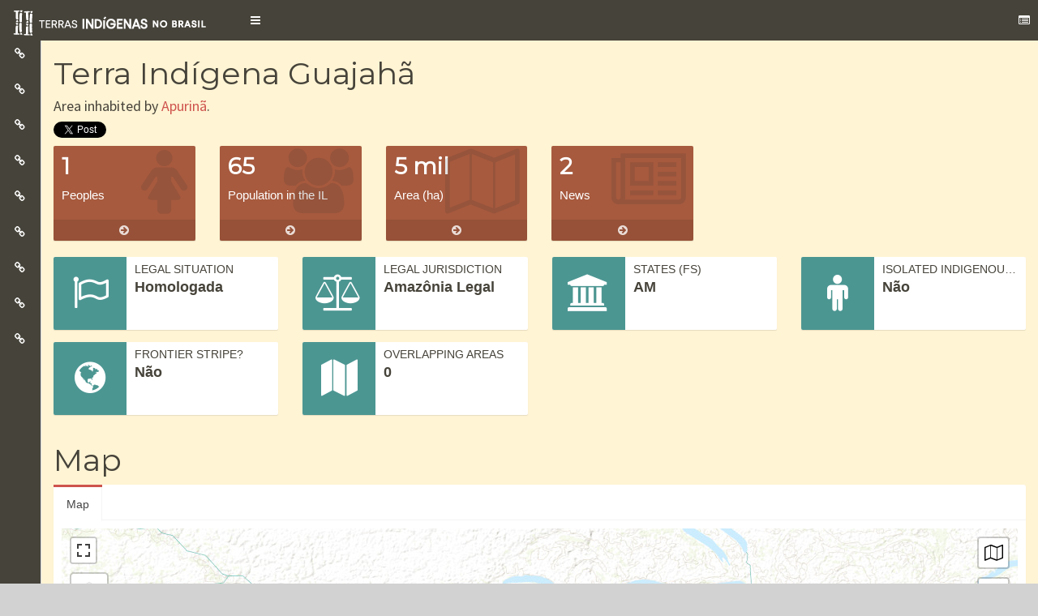

--- FILE ---
content_type: text/html; charset=UTF-8
request_url: https://terrasindigenas.org.br/en/terras-indigenas/3931
body_size: 47626
content:
<!DOCTYPE html>
<html lang="en" dir="ltr" prefix="content: http://purl.org/rss/1.0/modules/content/  dc: http://purl.org/dc/terms/  foaf: http://xmlns.com/foaf/0.1/  og: http://ogp.me/ns#  rdfs: http://www.w3.org/2000/01/rdf-schema#  schema: http://schema.org/  sioc: http://rdfs.org/sioc/ns#  sioct: http://rdfs.org/sioc/types#  skos: http://www.w3.org/2004/02/skos/core#  xsd: http://www.w3.org/2001/XMLSchema# ">
  <head>
    <meta charset="utf-8">
    <meta http-equiv="X-UA-Compatible" content="IE=edge">

    <!-- See Learn more: https://developers.facebook.com/docs/sharing/webmasters -->
    <meta property="og:url"   content="http://localhost:8081/en/terras-indigenas/3931" />
    <meta property="og:type"  content="website" />
    <meta property="og:title" content="Terra Indígena Guajahã | Drupal" />
    <meta property="og:image" content="https://ti.socioambiental.org/sites/ti/themes/tistrap/images/banners/launch.png" />

    <meta charset="utf-8" />
<script async src="https://www.googletagmanager.com/gtag/js?id=G-ZH1T73S95Y"></script>
<script>window.dataLayer = window.dataLayer || [];function gtag(){dataLayer.push(arguments)};gtag("js", new Date());gtag("set", "developer_id.dMDhkMT", true);gtag("config", "G-ZH1T73S95Y", {"groups":"default","linker":{"domains":["ti.socioambiental.org","ti.socioambiental.org.br","deolhonastis.socioambiental.org","terrasindigenas.org.br","terrasindigenas.socioambiental.org","ti.dev.isaintranet.org.br","ti.dev.socioambiental.org","tidev.socioambiental.org","terrasindigenas.org.br","terrasindigenas.info","terrasindigenas.org","indigenouslands.org","indigenouslands.info"]},"page_placeholder":"PLACEHOLDER_page_location","allow_ad_personalization_signals":false});</script>
<meta name="Generator" content="Drupal 9 (https://www.drupal.org)" />
<meta name="MobileOptimized" content="width" />
<meta name="HandheldFriendly" content="true" />
<meta name="viewport" content="width=device-width, initial-scale=1.0" />
<link rel="icon" href="/themes/tistrap/favicon.ico" type="image/vnd.microsoft.icon" />

    <link rel="stylesheet" media="all" href="/sites/default/files/css/css_sBThp6HkTFoLG8z_dpAHbMAWU6-9DrxwIQnpwH4sKsA.css" />

    

    <title>Terra Indígena Guajahã | Drupal</title>
    <!-- Tell the browser to be responsive to screen width -->
    <meta content="width=device-width, initial-scale=1, maximum-scale=1, user-scalable=no" name="viewport">

    <!-- Custom fonts -->
    <link href="https://fonts.googleapis.com/css?family=Montserrat|Open+Sans|Passion+One|Prompt|Raleway|Roboto" rel="stylesheet">

    <!-- Bootstrap 3.3.5 -->
    <link rel="stylesheet" href="/themes/tistrap/vendor/AdminLTE/bootstrap/css/bootstrap.min.css">
    <!-- Font Awesome -->
    <link rel="stylesheet" href="https://maxcdn.bootstrapcdn.com/font-awesome/4.4.0/css/font-awesome.min.css">
    <!-- Ionicons -->
    <link rel="stylesheet" href="https://code.ionicframework.com/ionicons/2.0.1/css/ionicons.min.css">
    <!-- Theme style -->
    <link rel="stylesheet" href="/themes/tistrap/vendor/AdminLTE/dist/css/AdminLTE.min.css">
    <!-- AdminLTE Skins. We have chosen the skin-blue for this starter
          page. However, you can choose any other skin. Make sure you
          apply the skin class to the body tag so the changes take effect.
    -->
    <link rel="stylesheet" href="/themes/tistrap/vendor/AdminLTE/dist/css/skins/skin-red-light.min.css">

    <!-- Custom overrides -->
    <link rel="stylesheet" href="/themes/tistrap/css/custom-dashboard.css">

    <!-- HTML5 Shim and Respond.js IE8 support of HTML5 elements and media queries -->
    <!-- WARNING: Respond.js doesn't work if you view the page via file:// -->
    <!--[if lt IE 9]>
        <script src="https://oss.maxcdn.com/html5shiv/3.7.3/html5shiv.min.js"></script>
        <script src="https://oss.maxcdn.com/respond/1.4.2/respond.min.js"></script>
    <![endif]-->
  </head>
  <body class="hold-transition skin-red-light sidebar-mini sidebar-collapse">
    <div class="wrapper">
              <div class="dialog-off-canvas-main-canvas" data-off-canvas-main-canvas>
    <!-- Main Header -->
<header class="main-header">
    <nav id="mainNav" class="navbar navbar-default navbar-fixed-top front">
    <div class="container-fluid">
      <div class="navbar-header">
        <a class="navbar-brand page-scroll" href="/">
          <img src="/themes/tistrap/images/logos/branco.png" class="logo" alt="Indigenous Lands in Brazil">
          <!--
          Indigenous Lands in Brazil          -->
        </a>

        <a href="#" class="sidebar-toggle" data-toggle="offcanvas" role="button">
          <span class="sr-only">Toggle navigation</span>
        </a>

        <a href="#" class="controlbar-toggle" data-toggle="control-sidebar" role-"button"><span class="fa fa-list-alt"></span></a>
      </div>
    </div>
  </nav>
</header>

<!-- Secondary header -->
<!--<header class="secondary-header">-->
<!-- Left side column. contains the logo and sidebar -->
<aside class="main-sidebar">

  <!-- sidebar: style can be found in sidebar.less -->
  <section class="sidebar">

    <!-- Sidebar user panel (optional) -->
    <!--
    <div class="user-panel">
      <div class="pull-left image">
      </div>
      <div class="pull-left info">
      </div>
    </div>
    -->

    <!--
        <div>
      <div class="panel-body">
        <i class="fa fa-arrow-left"></i> <a href="/en/brasil">Painel das TIs</a>
      </div>
    </div>
    
    <div>
      <div class="panel-body">
        <i class="fa fa-hand-o-down"></i> <span>Acessar Terra Indígena</span>
                <select id="browse-terra" name="browse-terra">
    <option value="0">Indigenous Land</option>
    <option value="4184">Acapuri de Cima</option>
    <option value="6296">Acapuri do Meio</option>
    <option value="3935">Acimã</option>
    <option value="5106">Aconã</option>
    <option value="5122">Água Grande</option>
    <option value="3914">Água Preta/Inari</option>
    <option value="3568">Águas Belas</option>
    <option value="6203">Águas Claras</option>
    <option value="5326">Aldeia Beija Flor</option>
    <option value="6294">Aldeia Cerroy</option>
    <option value="6204">Aldeia Katurama</option>
    <option value="4115">Aldeia Kondá</option>
    <option value="3571">Aldeia Limão Verde</option>
    <option value="5182">Aldeia Renascer (Ywyty Guasu)</option>
    <option value="6015">Aldeia Serra do Couro/Aldeia Serra do Cachimbo</option>
    <option value="6250">Aldeias Santa Maria e Nova Bacaba (Baixo Rio Jatapu)</option>
    <option value="4132">Aldeia Velha</option>
    <option value="3573">Alto Rio Guamá</option>
    <option value="6309">Alto Rio Içá</option>
    <option value="4068">Alto Rio Negro</option>
    <option value="3574">Alto Rio Purus</option>
    <option value="3916">Alto Sepatini</option>
    <option value="3915">Alto Tarauacá</option>
    <option value="3575">Alto Turiaçu</option>
    <option value="3576">Amambai</option>
    <option value="3577">Amanayé</option>
    <option value="6205">Amaral/Tekoá Kuriy</option>
    <option value="5174">Amba Porã</option>
    <option value="6161">Anacé</option>
    <option value="3578">Anambé</option>
    <option value="3579">Ananás</option>
    <option value="4106">Anaro </option>
    <option value="3580">Andirá-Marau</option>
    <option value="3581">Aningal</option>
    <option value="3582">Anta</option>
    <option value="4990">Apapeguá</option>
    <option value="5001">Apiaká do Pontal e Isolados</option>
    <option value="3583">Apiaká-Kayabi</option>
    <option value="3584">Apinayé</option>
    <option value="4139">Apipica</option>
    <option value="3586">Apucarana</option>
    <option value="6124">Apucarana</option>
    <option value="4152">Apurinã do Igarapé Mucuim</option>
    <option value="3588">Apurinã do Igarapé São João</option>
    <option value="3589">Apurinã do Igarapé Tauamirim</option>
    <option value="3587">Apurinã km-124 BR-317</option>
    <option value="5438">Apyka&#039;i</option>
    <option value="3585">Apyterewa</option>
    <option value="3591">Araçá</option>
    <option value="4973">Araçai (Karuguá)</option>
    <option value="4715">Aracá Padauiri</option>
    <option value="3592">Araguaia</option>
    <option value="6119">Aranã Caboclo</option>
    <option value="4367">Aranã Índio</option>
    <option value="6121">Araponga</option>
    <option value="6253">Arapuá</option>
    <option value="3596">Arara</option>
    <option value="4302">Arara da Volta Grande do Xingu</option>
    <option value="4151">Arara do Rio Amônia</option>
    <option value="3594">Arara do Rio Branco</option>
    <option value="3598">Arara/Igarapé Humaitá</option>
    <option value="3599">Araribá</option>
    <option value="3600">Araribóia</option>
    <option value="4465">Arary</option>
    <option value="3601">Araweté/Igarapé Ipixuna</option>
    <option value="6120">Areal</option>
    <option value="3602">Areões</option>
    <option value="4011">Areões I</option>
    <option value="3604">Aripuanã</option>
    <option value="3603">Aripuanã</option>
    <option value="4109">Ariramba</option>
    <option value="5091">Arroio do Conde</option>
    <option value="4306">Arroio-Korá </option>
    <option value="3605">Atikum</option>
    <option value="5411">Auati Paraná</option>
    <option value="6212">Avá Canoeiro</option>
    <option value="3607">Avá-Canoeiro</option>
    <option value="3606">Avá Guarani/Ocoí</option>
    <option value="3608">Awá</option>
    <option value="3610">Bacurizinho</option>
    <option value="5163">Bacurizinho</option>
    <option value="4122">Badjônkôre</option>
    <option value="4134">Baía dos Guató</option>
    <option value="6249">Baixo Marmelos</option>
    <option value="6251">Baixo Rio Negro e Rio Caurés</option>
    <option value="3611">Bakairi</option>
    <option value="3921">Balaio</option>
    <option value="3936">Banawá</option>
    <option value="3612">Barão de Antonina I</option>
    <option value="3614">Barata/Livramento</option>
    <option value="4070">Barra</option>
    <option value="3616">Barragem</option>
    <option value="3615">Barra Velha</option>
    <option value="4942">Barra Velha do Monte Pascoal</option>
    <option value="3973">Barreira da Missão</option>
    <option value="4154">Barreirinha</option>
    <option value="4314">Barro Alto</option>
    <option value="4145">Batelão</option>
    <option value="4102">Batovi</option>
    <option value="6125">Batovi</option>
    <option value="3617">Baú</option>
    <option value="3618">Betânia</option>
    <option value="3619">Boa Vista</option>
    <option value="3620">Boa Vista do Sertão do Promirim</option>
    <option value="6191">Boa Vista do Sertão do Promirim</option>
    <option value="4121">Boa Vista  (Sul)</option>
    <option value="3621">Boca do Acre</option>
    <option value="3622">Bom Intento</option>
    <option value="3623">Bom Jesus</option>
    <option value="3624">Boqueirão</option>
    <option value="4981">Borari/Alter do Chão</option>
    <option value="3917">Borboleta</option>
    <option value="4178">Bragança/Marituba</option>
    <option value="3940">Brejo do Burgo</option>
    <option value="3626">Buriti</option>
    <option value="6194">Buriti</option>
    <option value="4007">Buritizinho</option>
    <option value="3627">Caarapó</option>
    <option value="3923">Cabeceira do Rio Acre</option>
    <option value="3628">Cacau do Tarauacá</option>
    <option value="4779">Cachoeira dos Inácios</option>
    <option value="3593">Cachoeira Seca</option>
    <option value="6195">Cachoeirinha</option>
    <option value="3629">Cachoeirinha </option>
    <option value="3630">Cacique Doble</option>
    <option value="6126">Cacique Doble</option>
    <option value="4147">Cacique Fontoura</option>
    <option value="4873">Caiapucá</option>
    <option value="3631">Caiçara/Ilha de São Pedro</option>
    <option value="4146">Caieiras Velhas II</option>
    <option value="3633">Caititu</option>
    <option value="3634">Cajueiro</option>
    <option value="4129">Cajuhiri Atravessado</option>
    <option value="3982">Camadeni</option>
    <option value="5213">Cambirela</option>
    <option value="3635">Camicuã</option>
    <option value="3636">Campinas/Katukina</option>
    <option value="6206">Campo Bonito</option>
    <option value="5419">Campo do Meio (Re Kuju)</option>
    <option value="3637">Cana Brava</option>
    <option value="3638">Canauanim</option>
    <option value="6207">Canelinha</option>
    <option value="3988">Cantagalo</option>
    <option value="3640">Capivara</option>
    <option value="4038">Capivari</option>
    <option value="3641">Capoto/Jarina</option>
    <option value="3791">Caramuru / Paraguassu</option>
    <option value="5162">Carazinho</option>
    <option value="6127">Carretão</option>
    <option value="3642">Carretão I</option>
    <option value="3643">Carretão II</option>
    <option value="3644">Carreteiro</option>
    <option value="6128">Carreteiro</option>
    <option value="3645">Caru</option>
    <option value="5382">Cassupá</option>
    <option value="6099">Cassupá e Salamai</option>
    <option value="3944">Catipari/Mamoriá</option>
    <option value="4972">Cerco Grande</option>
    <option value="3647">Cerrito</option>
    <option value="6303">Chandless</option>
    <option value="4032">Chão Preto</option>
    <option value="5356">Cinta Vermelha de Jundiba</option>
    <option value="3648">Coatá-Laranjal</option>
    <option value="4979">Cobra Grande</option>
    <option value="3650">Comboios</option>
    <option value="4379">Comexatiba (Cahy-Pequi)</option>
    <option value="6188">Comunidade Zagaua (Konglui)</option>
    <option value="3651">Coroa Vermelha</option>
    <option value="6130">Coroa Vermelha - Gleba C</option>
    <option value="6129">Coroa Vermelha (Ponta Grande)</option>
    <option value="4118">Córrego João Pereira</option>
    <option value="5121">Coxilha da Cruz</option>
    <option value="6327">Crim Patehi</option>
    <option value="4099">Cué-Cué/Marabitanas</option>
    <option value="3652">Cuia</option>
    <option value="4030">Cuiú-Cuiú</option>
    <option value="3653">Cunhã-Sapucaia</option>
    <option value="6289">Curara</option>
    <option value="6254">Curriã</option>
    <option value="3655">Deni</option>
    <option value="6329">Deni do Rio Cuniuá</option>
    <option value="3814">Diahui</option>
    <option value="5176">Djaiko-aty</option>
    <option value="5357">Douradopeguá</option>
    <option value="3656">Dourados</option>
    <option value="5434">Dourados-Amambaipeguá I</option>
    <option value="6109">Dourados Amambaipeguá II</option>
    <option value="6098">Dourados-Amambaipeguá III - Passo Piraju/Ñu Porã</option>
    <option value="3793">Enawenê Nawê</option>
    <option value="6131">Enawenê-Nawê</option>
    <option value="4037">Entre Serras</option>
    <option value="3839">Erikpatsa</option>
    <option value="3657">Escondido</option>
    <option value="4978">Escrivão</option>
    <option value="4055">Espírito Santo</option>
    <option value="3658">Estação Parecis</option>
    <option value="5337">Estirão</option>
    <option value="5222">Estiva</option>
    <option value="3659">Estivadinho</option>
    <option value="6208">Estrada do Mar</option>
    <option value="5136">Estrela</option>
    <option value="3660">Estrela da Paz</option>
    <option value="6132">Eterãirebere</option>
    <option value="3661">Évare  I</option>
    <option value="3662">Évare II</option>
    <option value="6157">Faxinal/São Miguel (Goj Kusa)</option>
    <option value="3663">Faxinal/São Miguel (Goj Kusa)</option>
    <option value="3991">Fazenda Bahiana (Nova Vida)</option>
    <option value="5332">Fazenda Boa Vista</option>
    <option value="3664">Fazenda Canto</option>
    <option value="4316">Fazenda Cristo Rei</option>
    <option value="3665">Fazenda Guarani</option>
    <option value="6190">Fazenda Mabel (Gavião/Akrãtikatêjê)</option>
    <option value="6323">Fazenda Peró</option>
    <option value="5300">Fazenda Remanso</option>
    <option value="6133">Fazenda Remanso Guaçu (Yvy-Katu/Porto Lindo)</option>
    <option value="5412">Fazenda Sempre Verde</option>
    <option value="5301">Fazenda Sitio</option>
    <option value="3666">Figueiras</option>
    <option value="4127">Fortaleza do Castanho</option>
    <option value="4029">Fortaleza do Patauá</option>
    <option value="5577">Fulkaxó</option>
    <option value="6134">Fulni-ô</option>
    <option value="3667">Fulni-ô</option>
    <option value="3668">Funil</option>
    <option value="3669">Galibi</option>
    <option value="6112">Garcete Kuê (Ñandevapeguá)</option>
    <option value="3670">Gavião</option>
    <option value="3671">Geralda/Toco Preto</option>
    <option value="3947">Geripancó</option>
    <option value="3672">Governador</option>
    <option value="6158">Governador</option>
    <option value="3673">Guaimbé</option>
    <option value="4984">Guaivyry-Joyvy (Amambaipeguá)</option>
    <option value="3931">Guajahã</option>
    <option value="6209">Guajanaíra</option>
    <option value="4170">Guanabara</option>
    <option value="3674">Guapenu/Baixo Madeira</option>
    <option value="3675">Guarani Barra do Ouro</option>
    <option value="4044">Guarani de Águas Brancas</option>
    <option value="4131">Guarani de Araça&#039;í</option>
    <option value="3569">Guarani de Araponga</option>
    <option value="5579">Guarani de Ocoy</option>
    <option value="4053">Guarani do Aguapeú</option>
    <option value="3676">Guarani do Bracuí </option>
    <option value="3677">Guarani do Krukutu</option>
    <option value="3679">Guarani Votouro</option>
    <option value="6293">Guarasugwe Riozinho</option>
    <option value="3680">Guarita</option>
    <option value="3934">Guasuti</option>
    <option value="3681">Guató</option>
    <option value="5178">Guaviraty </option>
    <option value="4143">Guyraroká</option>
    <option value="5342">Ham Yixux</option>
    <option value="4142">Herarekã Xetá</option>
    <option value="3810">Hi-Merimã</option>
    <option value="6135">Huuhi</option>
    <option value="6168">Ibirama</option>
    <option value="3682">Ibirama-La Klãnõ</option>
    <option value="3683">Ibotirama</option>
    <option value="3684">Icatu</option>
    <option value="3937">Igarapé Capanã</option>
    <option value="3685">Igarapé do Caucho</option>
    <option value="3686">Igarapé Grande</option>
    <option value="3687">Igarapé Lage</option>
    <option value="3688">Igarapé Lourdes</option>
    <option value="4313">Igarapé Paiol</option>
    <option value="3690">Igarapé Ribeirão</option>
    <option value="4924">Igarapé Taboca do Alto Tarauacá</option>
    <option value="5363">Iguatemipeguá I</option>
    <option value="4986">Iguatemipeguá II</option>
    <option value="6111">Iguatemipeguá III</option>
    <option value="3942">Ilha da Cotinga</option>
    <option value="5026">Ilha da Tapera/São Felix</option>
    <option value="3943">Ilha do Camaleão</option>
    <option value="6304">Ilha do Panamim</option>
    <option value="5625">Ilhas da Varge, Caxoi e Canabrava</option>
    <option value="3692">Imbiriba</option>
    <option value="3985">Inauini/Teuini</option>
    <option value="3625">Inãwébohona</option>
    <option value="5123">Inhacapetum</option>
    <option value="3693">Inhacorá</option>
    <option value="6159">Inhacorá</option>
    <option value="3694">Ipixuna</option>
    <option value="4042">Irapuã</option>
    <option value="6136">Isoúpà</option>
    <option value="3696">Itaitinga</option>
    <option value="5271">Itãnury Pupykary</option>
    <option value="4074">Itaóca</option>
    <option value="4997">Itapuã</option>
    <option value="3697">Itariri (Serra do Itatins)</option>
    <option value="4133">Itixi Mitari</option>
    <option value="5202">Ituna/Itatá</option>
    <option value="3698">Ivaí</option>
    <option value="3699">Jaboti</option>
    <option value="3700">Jacamim</option>
    <option value="3986">Jacaré de São Domingos</option>
    <option value="4712">Jacareúba/Katawixi</option>
    <option value="3701">Jaguapiré</option>
    <option value="3813">Jaguari</option>
    <option value="3704">Jaminawa/Arara do Rio Bagé</option>
    <option value="4311">Jaminawa da Colocação São Paulino</option>
    <option value="3703">Jaminawa do Igarapé Preto</option>
    <option value="4872">Jaminawa do Rio Caeté</option>
    <option value="4097">Jaminawa/Envira</option>
    <option value="3705">Japuíra</option>
    <option value="3706">Jaquiri</option>
    <option value="5417">Jaraguá</option>
    <option value="3707">Jaraguá</option>
    <option value="3974">Jarara</option>
    <option value="3946">Jarawara/Jamamadi/Kanamanti</option>
    <option value="3708">Jarudore</option>
    <option value="4034">Jata Yvary</option>
    <option value="3709">Jatuarana</option>
    <option value="4466">Jauary</option>
    <option value="5078">Javaé/Ava Canoeiro (Canoanã)</option>
    <option value="5371">Jeju</option>
    <option value="4547">Jenipapeiro</option>
    <option value="6255">Jeripancó</option>
    <option value="6312">Jerusalém do Urutuba e Nova Esperança</option>
    <option value="3948">Juininha</option>
    <option value="3949">Juma</option>
    <option value="3710">Juminá</option>
    <option value="4809">Jurubaxi-Téa</option>
    <option value="5153">Juruna do Km 17</option>
    <option value="4479">Ka´aguy Guaxy/Palmital</option>
    <option value="5179">Ka&#039;aguy Hovy</option>
    <option value="5175">Ka´aguy Mirim</option>
    <option value="4925">Ka´aguy Poty</option>
    <option value="3712">Kadiwéu</option>
    <option value="6137">Kaingang de Iraí</option>
    <option value="3713">Kaingang de Iraí</option>
    <option value="6086">Kaingang de Vitorino</option>
    <option value="5214">Kalancó</option>
    <option value="3715">Kambiwá</option>
    <option value="4054">Kampa do Igarapé Primavera</option>
    <option value="3716">Kampa do Rio Amônea</option>
    <option value="3717">Kampa e Isolados do Rio Envira</option>
    <option value="6332">Kanamari do Jutaí</option>
    <option value="3718">Kanamari do Rio Juruá</option>
    <option value="3719">Kanela</option>
    <option value="5409">Kanela do Araguaia</option>
    <option value="4137">Kanela/Memortumré</option>
    <option value="3989">Kantaruré</option>
    <option value="3720">Kapinawá</option>
    <option value="4304">Kapôt Nhinore</option>
    <option value="6252">Kapyra Kanakury</option>
    <option value="3803">Karajá de Aruanã I</option>
    <option value="4075">Karajá de Aruanã II</option>
    <option value="4076">Karajá de Aruanã III</option>
    <option value="3721">Karajá Santana do Araguaia</option>
    <option value="6138">Karajá Santana do Araguaia</option>
    <option value="3925">Karapotó</option>
    <option value="3722">Kararaô</option>
    <option value="3723">Karipuna</option>
    <option value="3724">Kariri-Xokó</option>
    <option value="6139">Karitiana</option>
    <option value="3725">Karitiana</option>
    <option value="4891">Karugwá (Guarani Barão de Antonina)</option>
    <option value="3726">Katukina/Kaxinawa</option>
    <option value="6325">Kawa</option>
    <option value="4144">Kawahiva do Rio Pardo</option>
    <option value="6140">Kaxarari</option>
    <option value="3727">Kaxarari</option>
    <option value="3807">Kaxinawa/Ashaninka do Rio Breu</option>
    <option value="3649">Kaxinawa da Colônia Vinte e Sete</option>
    <option value="4107">Kaxinawa do Baixo Jordão</option>
    <option value="3728">Kaxinawa do Rio Humaitá</option>
    <option value="3729">Kaxinawa do Rio Jordão</option>
    <option value="4149">Kaxinawa do Seringal Curralinho</option>
    <option value="3730">Kaxinawa Nova Olinda</option>
    <option value="3919">Kaxinawa Praia do Carapanã</option>
    <option value="4141">Kaxinawa Seringal Independência</option>
    <option value="4036">Kaxixó</option>
    <option value="4999">Kaxuyana-Tunayana</option>
    <option value="3984">Kayabi</option>
    <option value="3731">Kayapó</option>
    <option value="6100">Kinikinau do Agachi</option>
    <option value="3732">Kiriri</option>
    <option value="3733">Koatinemo</option>
    <option value="6189">Kógunh Mág/Jagtyg Fykóg</option>
    <option value="4164">Kokama de Santo Antônio do Içá</option>
    <option value="6308">Kokama do Baixo Rio Içá</option>
    <option value="4172">Krahô-Kanela</option>
    <option value="6141">Krahô-Kanela Takaywrá</option>
    <option value="3735">Kraolândia</option>
    <option value="3736">Krenak</option>
    <option value="5364">Krenak de Sete Salões</option>
    <option value="5143">Krenrehé</option>
    <option value="5387">Krenyê</option>
    <option value="3737">Krikati</option>
    <option value="6163">Kuaray Haxa</option>
    <option value="6291">Kulina do Igarapé do Índio e Igarapé do Gaviãozinho</option>
    <option value="3738">Kulina do Igarapé do Pau</option>
    <option value="3739">Kulina do Médio Juruá</option>
    <option value="3740">Kulina do Rio Envira</option>
    <option value="6162">Kulina do Rio Uerê</option>
    <option value="4021">Kumaru do Lago Ualá</option>
    <option value="6311">Kuntanawa</option>
    <option value="3654">Kuruáya</option>
    <option value="4119">Kwazá do Rio São Pedro</option>
    <option value="5161">Lageado do Bugre</option>
    <option value="3743">Lagoa Comprida</option>
    <option value="4018">Lagoa dos Brincos</option>
    <option value="4066">Lagoa Encantada</option>
    <option value="3741">Lago Aiapuá</option>
    <option value="3742">Lago Beruri</option>
    <option value="4089">Lago Capanã</option>
    <option value="4312">Lago do Barrigudo</option>
    <option value="4161">Lago do Correio</option>
    <option value="4467">Lago do Limão</option>
    <option value="4364">Lago do Marinheiro</option>
    <option value="6110">Lago do Soares e Urucurituba</option>
    <option value="4996">Lago Grande (Karajá)</option>
    <option value="4098">Lago Jauari</option>
    <option value="6113">Laguna Piru (Ñandevapegua)</option>
    <option value="6118">LaKlãnõ Xokleng</option>
    <option value="3744">Lalima</option>
    <option value="6142">Lalima</option>
    <option value="4987">Laranjeira Ñanderu (Brilhantepeguá)</option>
    <option value="6197">Laranjinha</option>
    <option value="4150">Las Casas</option>
    <option value="3746">Lauro Sodré</option>
    <option value="3747">Ligeiro</option>
    <option value="3748">Limão Verde</option>
    <option value="5351">Lomba do Pinheiro</option>
    <option value="3749">Macarrão</option>
    <option value="3750">Mãe Maria</option>
    <option value="3751">Malacacheta</option>
    <option value="3752">Mamoadate</option>
    <option value="6290">Mamori</option>
    <option value="6298">Mamoriá Grande</option>
    <option value="6088">Mamoriá Grande e Igarapé Grande</option>
    <option value="3753">Mangueira</option>
    <option value="3754">Mangueirinha</option>
    <option value="3755">Manoá/Pium</option>
    <option value="3695">Manoki</option>
    <option value="4104">Mapari</option>
    <option value="4004">Maraã/Urubaxi</option>
    <option value="6333">Maraguá-Mawé</option>
    <option value="4025">Maraitá</option>
    <option value="4019">Marãiwatsédé</option>
    <option value="3757">Marajaí</option>
    <option value="4838">Marakaxi</option>
    <option value="3910">Maranduba</option>
    <option value="3758">Marechal Rondon</option>
    <option value="4980">Maró</option>
    <option value="3760">Marrecas</option>
    <option value="3761">Massacará</option>
    <option value="3920">Massaco</option>
    <option value="4309">Massekury/Kãmapa (Jamamadi do Lourdes)</option>
    <option value="4072">Massiambu/Palhoça</option>
    <option value="3762">Mata da Cafurna</option>
    <option value="3763">Mata Medonha</option>
    <option value="6143">Mata Medonha</option>
    <option value="4023">Matintin</option>
    <option value="5067">Mato Castelhano-FÁg TY KA</option>
    <option value="4310">Mato Preto</option>
    <option value="6326">Maturêba</option>
    <option value="3595">Mawetek</option>
    <option value="4020">Maxakali</option>
    <option value="6144">Mbiguaçu</option>
    <option value="4052">Mbiguaçu</option>
    <option value="6115">Mbocajá (Ñandevapegua)</option>
    <option value="6288">Médio Rio Madeira</option>
    <option value="3941">Médio Rio Negro I</option>
    <option value="4083">Médio Rio Negro II</option>
    <option value="3952">Menkragnoti</option>
    <option value="3764">Menku</option>
    <option value="3766">Méria</option>
    <option value="3767">Merure</option>
    <option value="5169">Migueleno</option>
    <option value="4116">Miguel/Josefa</option>
    <option value="3768">Miratu</option>
    <option value="6145">Monte Caseros</option>
    <option value="4069">Monte Caseros</option>
    <option value="4158">Morro Alto</option>
    <option value="3769">Morro Branco</option>
    <option value="6210">Morro da Palha</option>
    <option value="6322">Morro das Pacas (Superagui)</option>
    <option value="4998">Morro do Coco</option>
    <option value="5135">Morro do Osso</option>
    <option value="3954">Morro dos Cavalos</option>
    <option value="5477">Morro Santana</option>
    <option value="3836">Moskow</option>
    <option value="5333">Muã Mimatxi (Fazenda Modelo Diniz)</option>
    <option value="5474">Mukurin</option>
    <option value="4376">Mundo Novo/Viração</option>
    <option value="6211">Mundo Verde/Cachoeirinha</option>
    <option value="3770">Mundurucu</option>
    <option value="4176">Munduruku-Taquara </option>
    <option value="4078">Muratuba</option>
    <option value="3815">Muriru</option>
    <option value="3771">Murutinga/Tracajá</option>
    <option value="6334">Nadëb</option>
    <option value="3772">Nambikwara</option>
    <option value="3926">Ñande Ru Marangatu </option>
    <option value="3773">Natal/Felicidade</option>
    <option value="4315">Nawa</option>
    <option value="6167">Nazaré</option>
    <option value="6328">Nazário e Mambira</option>
    <option value="3774">Nhamundá-Mapuera</option>
    <option value="3775">Nioaque</option>
    <option value="3776">Nonoai</option>
    <option value="3714">Nonoai Rio da Várzea</option>
    <option value="6146">Nonoai/Rio da Várzea - RS</option>
    <option value="6147">Norotsurã</option>
    <option value="4782">Nossa Senhora de Fátima</option>
    <option value="4024">Nova Esperança do Rio Jandiatuba</option>
    <option value="4180">Nova Jacundá</option>
    <option value="3779">Nove de Janeiro</option>
    <option value="3780">Nukini</option>
    <option value="6339">Ñu Porã</option>
    <option value="3956">Ofayé-Xavante</option>
    <option value="5473">Ofayé-Xavante</option>
    <option value="3781">Ouro</option>
    <option value="3782">Pacaás-Novas</option>
    <option value="4171">Pacajá</option>
    <option value="3932">Pacheca</option>
    <option value="3783">Padre</option>
    <option value="5171">Pakurity (Ilha do Cardoso)</option>
    <option value="3784">Palmas</option>
    <option value="3785">Panambi - Lagoa Rica</option>
    <option value="3959">Panambizinho</option>
    <option value="4073">Panará</option>
    <option value="5098">Pankará da Serra do Arapuá</option>
    <option value="3786">Pankararé</option>
    <option value="3787">Pankararu</option>
    <option value="4783">Pankararu de Coronel Murta</option>
    <option value="5350">Paquiçamba</option>
    <option value="3788">Paquiçamba</option>
    <option value="3789">Parabubure</option>
    <option value="3790">Paracuhuba</option>
    <option value="3792">Parakanã</option>
    <option value="4094">Paraná do Arauató</option>
    <option value="3960">Paraná do Boá-Boá</option>
    <option value="3961">Paraná do Paricá</option>
    <option value="5470">Paranapuã (Xixova Japui)</option>
    <option value="4071">Parati-Mirim</option>
    <option value="6155">Parati-Mirim</option>
    <option value="3816">Pareci</option>
    <option value="5093">Passo Grande</option>
    <option value="4377">Passo Grande do Rio Forquilha</option>
    <option value="4140">Patauá</option>
    <option value="4082">Paukalirajausu</option>
    <option value="3976">Paumari do Cuniuá </option>
    <option value="3597">Paumari do Lago Manissuã</option>
    <option value="3962">Paumari do Lago Marahã</option>
    <option value="3929">Paumari do Lago Paricá</option>
    <option value="3969">Paumari do Rio Ituxi</option>
    <option value="5173">Peguaoty</option>
    <option value="3590">Peneri/Tacaquiri</option>
    <option value="3963">Pequizal</option>
    <option value="4174">Pequizal do Naruvôtu</option>
    <option value="3818">Perigara</option>
    <option value="3819">Peruíbe</option>
    <option value="5094">Petim/Arasaty</option>
    <option value="4130">Piaçaguera</option>
    <option value="3820">Pilade Rebuá</option>
    <option value="6156">Pilad Rebuá</option>
    <option value="3821">Pimentel Barbosa</option>
    <option value="4091">Pinatuba</option>
    <option value="5138">Pindó Poty</option>
    <option value="4159">Pindoty</option>
    <option value="5177">Pindoty/Araçá-Mirim</option>
    <option value="6198">Pinhal</option>
    <option value="3822">Pinhalzinho</option>
    <option value="4349">Pipipã</option>
    <option value="3823">Pirahã</option>
    <option value="4166">Piraí</option>
    <option value="3824">Pirajuí</option>
    <option value="3825">Pirakuá</option>
    <option value="3826">Pirineus de Souza</option>
    <option value="3964">Piripkura</option>
    <option value="5360">Pirititi</option>
    <option value="4057">Pitaguary</option>
    <option value="3827">Pium</option>
    <option value="5611">Planalto Santareno</option>
    <option value="4381">Ponciano</option>
    <option value="5120">Ponta da Formiga</option>
    <option value="3828">Ponta da Serra</option>
    <option value="6164">Ponta do Arado</option>
    <option value="6310">Pontão Fag-Nor - Aldeia Butiá - Tenh Mág</option>
    <option value="4394">Ponte de Pedra</option>
    <option value="5408">Por Fi Ga</option>
    <option value="3829">Porquinhos</option>
    <option value="4138">Porquinhos dos Canela-Apãnjekra</option>
    <option value="4156">Portal do Encantado</option>
    <option value="4162">Porto Limoeiro</option>
    <option value="6199">Porto Lindo</option>
    <option value="4026">Porto Praia</option>
    <option value="3830">Potiguara</option>
    <option value="4081">Potiguara de Monte-Mor</option>
    <option value="6116">Potrerito (Ñandevapeguá)</option>
    <option value="4035">Potrero Guaçu</option>
    <option value="3831">Poyanawa</option>
    <option value="3806">Praia do Índio</option>
    <option value="4009">Praia do Mangue</option>
    <option value="4573">Prosperidade</option>
    <option value="4807">Puruborá</option>
    <option value="6122">Pyhaú (Guarani Barão de Antonina)</option>
    <option value="3832">Queimadas</option>
    <option value="3995">Quixabá</option>
    <option value="3833">Raimundão</option>
    <option value="3834">Rancho Jacaré</option>
    <option value="3835">Raposa Serra do Sol</option>
    <option value="3837">Recreio/São Félix</option>
    <option value="6196">Ribeirão Silveira</option>
    <option value="3678">Ribeirão Silveira</option>
    <option value="3966">Rio Apapóris</option>
    <option value="3840">Rio Areia</option>
    <option value="4168">Rio Arraias</option>
    <option value="3841">Rio Biá</option>
    <option value="3842">Rio Branco</option>
    <option value="3843">Rio Branco (do Itanhaém)</option>
    <option value="6123">Rio Capivari - Porãi</option>
    <option value="5366">Rio Cautário</option>
    <option value="5147">Rio Cuieiras</option>
    <option value="3844">Rio das Cobras</option>
    <option value="4040">Rio dos Índios</option>
    <option value="3987">Rio dos Pardos</option>
    <option value="3845">Rio Formoso</option>
    <option value="6324">Rio Formoso</option>
    <option value="3846">Rio Gregório</option>
    <option value="3847">Rio Guaporé</option>
    <option value="4123">Rio Jumas</option>
    <option value="4092">Rio Manicoré</option>
    <option value="3765">Rio Mequéns</option>
    <option value="5097">Rio Negro Ocaia</option>
    <option value="3848">Rio Negro/Ocaia</option>
    <option value="3939">Rio Omerê</option>
    <option value="6331">Rio Paracuní e Curupira</option>
    <option value="3849">Rio Paru d&#039;Este</option>
    <option value="3850">Rio Pindaré</option>
    <option value="3970">Rio Tea</option>
    <option value="4096">Rio Urubu</option>
    <option value="4056">Riozinho</option>
    <option value="6213">Riozinho</option>
    <option value="3983">Riozinho do Alto Envira</option>
    <option value="4305">Riozinho Iaco</option>
    <option value="3851">Rodeador</option>
    <option value="3852">Roosevelt</option>
    <option value="4375">Roro-Walu (Jatobá/Ikpeng)</option>
    <option value="6336">Sabanê</option>
    <option value="3853">Sagarana</option>
    <option value="5415">Sagi/Trabanda</option>
    <option value="3854">Sai Cinza</option>
    <option value="4049">Salto Grande do Jacuí</option>
    <option value="4971">Sambaqui</option>
    <option value="6148">Sangradouro/Volta Grande</option>
    <option value="3794">Sangradouro/Volta Grande</option>
    <option value="4615">Santa Cruz da Nova Aliança</option>
    <option value="5580">Santa Helena</option>
    <option value="3795">Santa Inês</option>
    <option value="3796">Santana</option>
    <option value="5117">Santuário Sagrado dos Pajés- `Pajé Santxiê Tapuya´</option>
    <option value="3797">São Domingos</option>
    <option value="4136">São Domingos do Jacapari e Estação</option>
    <option value="4148">São Francisco do Canimari</option>
    <option value="3613">São Jerônimo da Serra</option>
    <option value="3798">São Leopoldo</option>
    <option value="3799">São Marcos</option>
    <option value="3800">São Marcos (Xavante)</option>
    <option value="3801">São Pedro</option>
    <option value="3975">São Pedro do Sepatini</option>
    <option value="4022">São Sebastião</option>
    <option value="4165">Sapotal</option>
    <option value="3802">Sararé</option>
    <option value="4153">Sarauá</option>
    <option value="3855">Sassoró</option>
    <option value="5398">Sawre Ba&#039;pim</option>
    <option value="4895">Sawré Muybu</option>
    <option value="5068">Segu</option>
    <option value="4062">Sepoti</option>
    <option value="3856">Serra da Moça</option>
    <option value="6166">Serra Grande</option>
    <option value="3857">Serra Morena</option>
    <option value="4013">Serrinha</option>
    <option value="5626">Serrote dos Campos</option>
    <option value="3759">Seruini/Marienê</option>
    <option value="3812">Sete Cerros</option>
    <option value="3858">Sete de Setembro</option>
    <option value="4469">Setemã</option>
    <option value="4977">Sissaíma</option>
    <option value="4163">Sombrerito</option>
    <option value="3859">Sororó</option>
    <option value="3860">Sucuba</option>
    <option value="3756">Sucuriy</option>
    <option value="5568">Surubabel</option>
    <option value="4169">Sururuá</option>
    <option value="5092">Taba dos Anacé</option>
    <option value="5422">Tabajara</option>
    <option value="6165">Tabajara de Piripiri</option>
    <option value="3861">Tabalascada</option>
    <option value="4079">Tabocal</option>
    <option value="3862">Tadarimana</option>
    <option value="5246">Taego Ãwa</option>
    <option value="4006">Taihantesu</option>
    <option value="3863">Takuaraty/Yvykuarusu</option>
    <option value="5390">Takuari Eldorado</option>
    <option value="4570">Tanaru</option>
    <option value="6305">Tapayuna</option>
    <option value="3864">Tapeba</option>
    <option value="6149">Tapirapé/Karajá</option>
    <option value="3865">Tapirapé/Karajá</option>
    <option value="5172">Tapy&#039;i (Rio Branquinho)</option>
    <option value="3866">Taquaperi</option>
    <option value="4126">Taquara</option>
    <option value="5471">Taquaritiua</option>
    <option value="4167">Tarumã</option>
    <option value="3867">Taunay/Ipegue</option>
    <option value="6200">Taunay/Ipegue</option>
    <option value="5619">Tekoa Gwyra Pepo</option>
    <option value="6095">Tekoa Mirim  - Praia Grande</option>
    <option value="5423">Tekoa Pyau</option>
    <option value="4108">Tekohá Añetete</option>
    <option value="5421">Tekohá Guasu Guavira</option>
    <option value="6214">Tekoha Itamarã</option>
    <option value="4926">Tekoha Jevy</option>
    <option value="4892">Tekohá Porã</option>
    <option value="3868">Tembé</option>
    <option value="3689">Tenharim do Igarapé Preto</option>
    <option value="3869">Tenharim/Marmelos</option>
    <option value="4303">Tenharim Marmelos (Gleba B)</option>
    <option value="5248">Tenondé Porã</option>
    <option value="4546">Terena Gleba Iriri</option>
    <option value="3870">Tereza Cristina</option>
    <option value="6150">Tereza Cristina</option>
    <option value="6085">Terra do Moia Mala (Jaguari)</option>
    <option value="3872">Tibagy/Mococa</option>
    <option value="3874">Tikuna de Santo Antônio</option>
    <option value="3875">Tikuna Feijoal</option>
    <option value="3873">Tikuna Porto Espiritual</option>
    <option value="3876">Tingui Botó</option>
    <option value="3877">Tirecatinga</option>
    <option value="3878">Toldo Chimbangue</option>
    <option value="4128">Toldo Chimbangue II</option>
    <option value="3978">Toldo Imbu</option>
    <option value="4017">Toldo Pinhal</option>
    <option value="3879">Torá</option>
    <option value="5086">Tremembé da Barra do Mundaú</option>
    <option value="3979">Tremembé de Almofala</option>
    <option value="4380">Tremembé de Queimadas</option>
    <option value="6160">Tremembé do Engenho</option>
    <option value="3881">Trincheira</option>
    <option value="3609">Trincheira Bacajá</option>
    <option value="3882">Trocará</option>
    <option value="6215">Trocará</option>
    <option value="3951">Trombetas/Mapuera</option>
    <option value="3883">Truaru</option>
    <option value="6151">Truká</option>
    <option value="6201">Truká</option>
    <option value="3777">Truká - Ilha da Assunção</option>
    <option value="3884">Tubarão/Latundê</option>
    <option value="6330">Tujuka I</option>
    <option value="3888">Tukuna Umariaçu</option>
    <option value="4160">Tumbalalá</option>
    <option value="3980">Tumiã</option>
    <option value="3885">Tumucumaque</option>
    <option value="4061">Tupã-Supé</option>
    <option value="5170">Tupinambá de Belmonte</option>
    <option value="3993">Tupinambá de Olivença</option>
    <option value="3632">Tupiniquim</option>
    <option value="4002">Turé-Mariquita</option>
    <option value="4784">Turé Mariquita II</option>
    <option value="5233">Tuwa Apekuokawera</option>
    <option value="4000">Tuxá de Inajá/Fazenda Funil</option>
    <option value="6295">Tuxá Setsor Bragagá</option>
    <option value="4911">Uaçá</option>
    <option value="3886">Uaçá I e II</option>
    <option value="3887">Uati-Paraná</option>
    <option value="4105">Ubawawe</option>
    <option value="3639">Uirapuru</option>
    <option value="3889">Umutina</option>
    <option value="3890">Uneiuxi</option>
    <option value="4033">Urubu Branco</option>
    <option value="3892">Urucu-Juruá</option>
    <option value="3891">Uru-Eu-Wau-Wau</option>
    <option value="4307">Utaria Wyhyna/Iròdu Iràna</option>
    <option value="3893">Utiariti</option>
    <option value="6216">Uty-Xunati</option>
    <option value="3894">Vale do Guaporé</option>
    <option value="3895">Vale do Javari</option>
    <option value="6016">Valparaiso</option>
    <option value="3896">Vanuire</option>
    <option value="3897">Vargem Alegre</option>
    <option value="4117">Varzinha</option>
    <option value="4051">Ventarra</option>
    <option value="6321">Verá Tupã&#039;i</option>
    <option value="4173">Vila Real</option>
    <option value="4468">Vista Alegre</option>
    <option value="6117">Vitoi Kuê (Ñandevapeguá)</option>
    <option value="3898">Votouro</option>
    <option value="4179">Votouro-Kandóia</option>
    <option value="3899">Vui-Uata-In</option>
    <option value="3901">Waiãpi</option>
    <option value="6153">Waimiri Atroari</option>
    <option value="3902">Waimiri Atroari</option>
    <option value="3900">WaiWái</option>
    <option value="5307">Wassu Cocal</option>
    <option value="3903">Wassu-Cocal</option>
    <option value="4103">Wawi</option>
    <option value="6154">Wawi</option>
    <option value="5228">Wedezé</option>
    <option value="5399">Xakriabá</option>
    <option value="3904">Xakriabá</option>
    <option value="4101">Xakriabá Rancharia</option>
    <option value="3905">Xambioá</option>
    <option value="3906">Xapecó</option>
    <option value="4181">Xapecó (Pinhalzinho-Canhadão)</option>
    <option value="3907">Xerente</option>
    <option value="3646">Xikrin do Cateté</option>
    <option value="3908">Xingu</option>
    <option value="3928">Xipaya</option>
    <option value="3909">Xucuru</option>
    <option value="5076">Xukuru de Cimbres</option>
    <option value="4001">Xukuru-Kariri</option>
    <option value="4016">Yanomami</option>
    <option value="5325">Ygua Porã (Amâncio)</option>
    <option value="5430">Ypoi-Triunfo</option>
    <option value="3702">Yvy Katu</option>
    <option value="3745">Yvyporã Laranjinha</option>
    <option value="3927">Zo´é</option>
    <option value="3911">Zoró</option>
    <option value="3912">Zuruahã</option>
  </select>
      </div>
    </div>
    -->

    <!-- Custom Search Engine -->
    <!--
    <div>
      <div class="panel-body">
        <i class="fa fa-search"></i> <span>Buscar</span>
        <gcse:search></gcse:search>
      </div>
    </div>
    -->

    <!-- search form (Optional) -->
    <!--
    <form accept-charset="UTF-8" id="search-block-form" method="get" action="/en/search/node" data-drupal-form-fields="edit-keys,edit-submit" class="sidebar-form">
      <div class="input-group">
        <input type="text" name="keys" class="form-control" placeholder="Search...">
        <span class="input-group-btn">
          <button type="submit" name="search" id="search-btn" class="btn btn-flat"><i class="fa fa-search"></i></button>
        </span>
      </div>
    </form>
    -->
    <!-- /.search form -->

    <!-- Sidebar Menu -->
    <ul class="sidebar-menu">
      <!--<li class="header">Sections</li>-->
      <!-- Optionally, you can add icons to the links -->
      <!--<li class="active"><a href="#inicio"><i class="fa fa-link"></i> <span>Home</span></a></li>-->

      <!--
      <li><a href="#"><i class="fa fa-link"></i> <span>Another Link</span></a></li>
      <li class="treeview">
        <a href="#"><i class="fa fa-link"></i> <span>Multilevel</span> <i class="fa fa-angle-left pull-right"></i></a>
        <ul class="treeview-menu">
          <li><a href="#">Link in level 2</a></li>
          <li><a href="#">Link in level 2</a></li>
        </ul>
      </li>
      -->
    </ul><!-- /.sidebar-menu -->
  </section>
  <!-- /.sidebar -->
</aside>
<!--</header>-->

<!-- Content Wrapper. Contains page content -->
<div class="content-wrapper">
  <!-- Content Header (Page header) -->
  <section class="content-header">
    <h1 id="inicio">
      
      <!--
      <small>Optional description</small>
      -->
    </h1>
    <!--
    <ol class="breadcrumb">
      
      <li><a href="#"><i class="fa fa-dashboard"></i> Level</a></li>
      <li class="active">Here</li>
    </ol>
    -->
  </section>

  <!-- Main content -->
  <section class="content">

    <!-- Your Page Content Here -->
    
    
      <div>
    <div data-drupal-messages-fallback class="hidden"></div><div id="block-tistrap-content">
  
    
      <div id="tifront-view">
  <h1 id="terra" class="section-header">Terra Indígena Guajahã</h2>

  <h4>
     Area inhabited by
                 
     <a href="http://pib.socioambiental.org/en/povo/apurina" target="_blank" class="povo">Apurinã</a>.
              </h4>

  <div class="share">
    <a class="twitter-share-button" href="https://twitter.com/intent/tweet?text=" data-size="small">Tweet</a>
    <div class="g-plus" data-action="share" data-annotation="none"></div>
    <script type="IN/Share"></script>
    <div class="fb-like" data-href="http://localhost:8081/en/terras-indigenas/3931" data-layout="button" data-action="like" data-share="true"></div>
  </div>

  
        
  <div id="indicadores" class="row">
  
        
  
  
  

  
<div class="col-lg-2 col-xs-6 col-md-4">
  <!-- small box -->
  <div class="small-box bg-red">
    <div class="inner">
      <h3>1</h3>
      <p>Peoples</p>
    </div>
    <div class="icon">
      <i class="fa fa-female"></i>
    </div>

        <a class="small-box-footer" href="#demografia">
      <i class="fa fa-arrow-circle-right"></i>
    </a>
      </div>
</div><!-- ./col -->
        
  
  
  

  
<div class="col-lg-2 col-xs-6 col-md-4">
  <!-- small box -->
  <div class="small-box bg-red">
    <div class="inner">
      <h3>65</h3>
      <p>Population in the IL</p>
    </div>
    <div class="icon">
      <i class="fa fa-users"></i>
    </div>

        <a class="small-box-footer" href="#demografia">
      <i class="fa fa-arrow-circle-right"></i>
    </a>
      </div>
</div><!-- ./col -->
        
  
  
  

  
<div class="col-lg-2 col-xs-6 col-md-4">
  <!-- small box -->
  <div class="small-box bg-red">
    <div class="inner">
      <h3>5 mil</h3>
      <p>Area (ha)</p>
    </div>
    <div class="icon">
      <i class="fa fa-map-o"></i>
    </div>

        <a class="small-box-footer" href="#direitos">
      <i class="fa fa-arrow-circle-right"></i>
    </a>
      </div>
</div><!-- ./col -->
        
  
  
  

  
<div class="col-lg-2 col-xs-6 col-md-4">
  <!-- small box -->
  <div class="small-box bg-red">
    <div class="inner">
      <h3>2</h3>
      <p>News</p>
    </div>
    <div class="icon">
      <i class="fa fa-newspaper-o"></i>
    </div>

        <a class="small-box-footer" href="#noticias">
      <i class="fa fa-arrow-circle-right"></i>
    </a>
      </div>
</div><!-- ./col -->
  </div> <!-- indicadores -->


  <div class="row">
          
  
  
  

<div class="col-lg-3 col-xs-12 col-md-4 col-sm-6">
  <div class="info-box">
    <span class="info-box-icon bg-aqua"><i class="fa fa-flag-o"></i></span>
    <div class="info-box-content">
      <span class="info-box-text">Legal situation</span>
      <span class="info-box-number">Homologada</span>
    </div><!-- /.info-box-content -->
  </div><!-- /.info-box -->
</div>
      
  
  
  

<div class="col-lg-3 col-xs-12 col-md-4 col-sm-6">
  <div class="info-box">
    <span class="info-box-icon bg-aqua"><i class="fa fa-balance-scale"></i></span>
    <div class="info-box-content">
      <span class="info-box-text">Legal jurisdiction</span>
      <span class="info-box-number">Amazônia Legal</span>
    </div><!-- /.info-box-content -->
  </div><!-- /.info-box -->
</div>
      
  
  
  

<div class="col-lg-3 col-xs-12 col-md-4 col-sm-6">
  <div class="info-box">
    <span class="info-box-icon bg-aqua"><i class="fa fa-bank"></i></span>
    <div class="info-box-content">
      <span class="info-box-text">States (FS)</span>
      <span class="info-box-number">AM</span>
    </div><!-- /.info-box-content -->
  </div><!-- /.info-box -->
</div>
      
  
  
  

<div class="col-lg-3 col-xs-12 col-md-4 col-sm-6">
  <div class="info-box">
    <span class="info-box-icon bg-aqua"><i class="fa fa-male"></i></span>
    <div class="info-box-content">
      <span class="info-box-text">Isolated indigenous?</span>
      <span class="info-box-number">Não</span>
    </div><!-- /.info-box-content -->
  </div><!-- /.info-box -->
</div>
      
  
  
  

<div class="col-lg-3 col-xs-12 col-md-4 col-sm-6">
  <div class="info-box">
    <span class="info-box-icon bg-aqua"><i class="fa fa-globe"></i></span>
    <div class="info-box-content">
      <span class="info-box-text">Frontier Stripe?</span>
      <span class="info-box-number">Não</span>
    </div><!-- /.info-box-content -->
  </div><!-- /.info-box -->
</div>
      
  
  
  

<div class="col-lg-3 col-xs-12 col-md-4 col-sm-6">
  <div class="info-box">
    <span class="info-box-icon bg-aqua"><i class="fa fa-map"></i></span>
    <div class="info-box-content">
      <span class="info-box-text">Overlapping Areas</span>
      <span class="info-box-number">0</span>
    </div><!-- /.info-box-content -->
  </div><!-- /.info-box -->
</div>
  </div><!-- /.row -->

  <div class="row">
                          </div><!-- /.row -->
</div><!-- /.tifront-view -->

  </div>
<div id="block-isamap">
  
    
          <div id="tab-pesquisa">
            <h1 id="pesquisa" class="section-header">Map</h1>
      
              
        <!--<button type="button" id="filter-fullscreen" class="btn btn-primary">Fullscreen</button>-->

        
                <div class="nav-tabs-custom">
          <ul class="nav nav-tabs">
            <li class="active"><a data-toggle="tab" href="#mapa"    aria-expanded="true">Map</a></li>
                      </ul>

          <div class="tab-content">
        
        <div id="mapa" class="tab-pane active">
            <div>
                            <span id="mapa_area_map_widget" class="map last isamap">
  <div id="map_widget" style="width: 100%; height: 500px;"></div>
</span>
            </div> <!-- layersmapa -->
          <!--</div>-->
        </div> <!-- mapa -->

                <div id="results" class="table-responsive tab-pane">
                      <h2>Showing all Indigenous Lands in the database: total of 825</h2>

            <table class="table table-striped tablesorter">
              <thead>
                <tr>
                  <th>Name</th>
                  <th>Legal jurisdiction</th>
                  <th>Area (ha)</th>
                  <th>Population</th>
                  <th>Current situation</th>
                </tr>
              </thead>

              <tbody>
                                <tr>
                  <td><a href="/en/terras-indigenas/4184">Acapuri de Cima</a></td>
                  <td>Amazônia Legal</td>
                  <td>18393</td>
                  <td>500</td>
                  <td></td>
                </tr>
                                <tr>
                  <td><a href="/en/terras-indigenas/6296">Acapuri do Meio</a></td>
                  <td>Amazônia Legal</td>
                  <td>-</td>
                  <td>-</td>
                  <td></td>
                </tr>
                                <tr>
                  <td><a href="/en/terras-indigenas/3935">Acimã</a></td>
                  <td>Amazônia Legal</td>
                  <td>40686</td>
                  <td>89</td>
                  <td></td>
                </tr>
                                <tr>
                  <td><a href="/en/terras-indigenas/5106">Aconã</a></td>
                  <td>Domínio Mata Atlântica</td>
                  <td>268</td>
                  <td>78</td>
                  <td></td>
                </tr>
                                <tr>
                  <td><a href="/en/terras-indigenas/5122">Água Grande</a></td>
                  <td>Domínio Mata Atlântica</td>
                  <td>165</td>
                  <td>53</td>
                  <td></td>
                </tr>
                                <tr>
                  <td><a href="/en/terras-indigenas/3914">Água Preta/Inari</a></td>
                  <td>Amazônia Legal</td>
                  <td>139763</td>
                  <td>349</td>
                  <td></td>
                </tr>
                                <tr>
                  <td><a href="/en/terras-indigenas/3568">Águas Belas</a></td>
                  <td>Domínio Mata Atlântica</td>
                  <td>1189</td>
                  <td>228</td>
                  <td></td>
                </tr>
                                <tr>
                  <td><a href="/en/terras-indigenas/6203">Águas Claras</a></td>
                  <td>Domínio Mata Atlântica</td>
                  <td>165</td>
                  <td>-</td>
                  <td></td>
                </tr>
                                <tr>
                  <td><a href="/en/terras-indigenas/5326">Aldeia Beija Flor</a></td>
                  <td>Amazônia Legal</td>
                  <td>41</td>
                  <td>574</td>
                  <td></td>
                </tr>
                                <tr>
                  <td><a href="/en/terras-indigenas/6294">Aldeia Cerroy</a></td>
                  <td>Domínio Mata Atlântica</td>
                  <td>-</td>
                  <td>-</td>
                  <td></td>
                </tr>
                                <tr>
                  <td><a href="/en/terras-indigenas/6204">Aldeia Katurama</a></td>
                  <td>Domínio Mata Atlântica</td>
                  <td>34</td>
                  <td>-</td>
                  <td></td>
                </tr>
                                <tr>
                  <td><a href="/en/terras-indigenas/4115">Aldeia Kondá</a></td>
                  <td>Domínio Mata Atlântica</td>
                  <td>2300</td>
                  <td>379</td>
                  <td></td>
                </tr>
                                <tr>
                  <td><a href="/en/terras-indigenas/3571">Aldeia Limão Verde</a></td>
                  <td>Domínio Mata Atlântica</td>
                  <td>660</td>
                  <td>1801</td>
                  <td></td>
                </tr>
                                <tr>
                  <td><a href="/en/terras-indigenas/5182">Aldeia Renascer (Ywyty Guasu)</a></td>
                  <td>Domínio Mata Atlântica</td>
                  <td>-</td>
                  <td>-</td>
                  <td></td>
                </tr>
                                <tr>
                  <td><a href="/en/terras-indigenas/6015">Aldeia Serra do Couro/Aldeia Serra do Cachimbo</a></td>
                  <td>Domínio Mata Atlântica</td>
                  <td>-</td>
                  <td>-</td>
                  <td></td>
                </tr>
                                <tr>
                  <td><a href="/en/terras-indigenas/6250">Aldeias Santa Maria e Nova Bacaba (Baixo Rio Jatapu)</a></td>
                  <td>Amazônia Legal</td>
                  <td>-</td>
                  <td>-</td>
                  <td></td>
                </tr>
                                <tr>
                  <td><a href="/en/terras-indigenas/4132">Aldeia Velha</a></td>
                  <td>Domínio Mata Atlântica</td>
                  <td>2001</td>
                  <td>883</td>
                  <td></td>
                </tr>
                                <tr>
                  <td><a href="/en/terras-indigenas/3573">Alto Rio Guamá</a></td>
                  <td>Amazônia Legal</td>
                  <td>279897</td>
                  <td>1727</td>
                  <td></td>
                </tr>
                                <tr>
                  <td><a href="/en/terras-indigenas/6309">Alto Rio Içá</a></td>
                  <td>Amazônia Legal</td>
                  <td>-</td>
                  <td>-</td>
                  <td></td>
                </tr>
                                <tr>
                  <td><a href="/en/terras-indigenas/4068">Alto Rio Negro</a></td>
                  <td>Amazônia Legal</td>
                  <td>7999380</td>
                  <td>26046</td>
                  <td></td>
                </tr>
                                <tr>
                  <td><a href="/en/terras-indigenas/3574">Alto Rio Purus</a></td>
                  <td>Amazônia Legal</td>
                  <td>263129</td>
                  <td>1871</td>
                  <td></td>
                </tr>
                                <tr>
                  <td><a href="/en/terras-indigenas/3916">Alto Sepatini</a></td>
                  <td>Amazônia Legal</td>
                  <td>26095</td>
                  <td>75</td>
                  <td></td>
                </tr>
                                <tr>
                  <td><a href="/en/terras-indigenas/3915">Alto Tarauacá</a></td>
                  <td>Amazônia Legal</td>
                  <td>142619</td>
                  <td>-</td>
                  <td></td>
                </tr>
                                <tr>
                  <td><a href="/en/terras-indigenas/3575">Alto Turiaçu</a></td>
                  <td>Amazônia Legal</td>
                  <td>530525</td>
                  <td>1500</td>
                  <td></td>
                </tr>
                                <tr>
                  <td><a href="/en/terras-indigenas/3576">Amambai</a></td>
                  <td>Domínio Mata Atlântica</td>
                  <td>2429</td>
                  <td>8036</td>
                  <td></td>
                </tr>
                                <tr>
                  <td><a href="/en/terras-indigenas/3577">Amanayé</a></td>
                  <td>Amazônia Legal</td>
                  <td>162856</td>
                  <td>55</td>
                  <td></td>
                </tr>
                                <tr>
                  <td><a href="/en/terras-indigenas/6205">Amaral/Tekoá Kuriy</a></td>
                  <td>Domínio Mata Atlântica</td>
                  <td>501</td>
                  <td>-</td>
                  <td></td>
                </tr>
                                <tr>
                  <td><a href="/en/terras-indigenas/5174">Amba Porã</a></td>
                  <td>Domínio Mata Atlântica</td>
                  <td>7204</td>
                  <td>67</td>
                  <td></td>
                </tr>
                                <tr>
                  <td><a href="/en/terras-indigenas/6161">Anacé</a></td>
                  <td>Domínio Mata Atlântica</td>
                  <td>-</td>
                  <td>-</td>
                  <td></td>
                </tr>
                                <tr>
                  <td><a href="/en/terras-indigenas/3578">Anambé</a></td>
                  <td>Amazônia Legal</td>
                  <td>7883</td>
                  <td>161</td>
                  <td></td>
                </tr>
                                <tr>
                  <td><a href="/en/terras-indigenas/3579">Ananás</a></td>
                  <td>Amazônia Legal</td>
                  <td>1769</td>
                  <td>9</td>
                  <td></td>
                </tr>
                                <tr>
                  <td><a href="/en/terras-indigenas/4106">Anaro </a></td>
                  <td>Amazônia Legal</td>
                  <td>30473</td>
                  <td>42</td>
                  <td></td>
                </tr>
                                <tr>
                  <td><a href="/en/terras-indigenas/3580">Andirá-Marau</a></td>
                  <td>Amazônia Legal</td>
                  <td>788528</td>
                  <td>13350</td>
                  <td></td>
                </tr>
                                <tr>
                  <td><a href="/en/terras-indigenas/3581">Aningal</a></td>
                  <td>Amazônia Legal</td>
                  <td>7627</td>
                  <td>245</td>
                  <td></td>
                </tr>
                                <tr>
                  <td><a href="/en/terras-indigenas/3582">Anta</a></td>
                  <td>Amazônia Legal</td>
                  <td>3173</td>
                  <td>183</td>
                  <td></td>
                </tr>
                                <tr>
                  <td><a href="/en/terras-indigenas/4990">Apapeguá</a></td>
                  <td>Domínio Mata Atlântica</td>
                  <td>-</td>
                  <td>-</td>
                  <td></td>
                </tr>
                                <tr>
                  <td><a href="/en/terras-indigenas/5001">Apiaká do Pontal e Isolados</a></td>
                  <td>Amazônia Legal</td>
                  <td>982324</td>
                  <td>262</td>
                  <td></td>
                </tr>
                                <tr>
                  <td><a href="/en/terras-indigenas/3583">Apiaká-Kayabi</a></td>
                  <td>Amazônia Legal</td>
                  <td>109245</td>
                  <td>885</td>
                  <td></td>
                </tr>
                                <tr>
                  <td><a href="/en/terras-indigenas/3584">Apinayé</a></td>
                  <td>Amazônia Legal</td>
                  <td>141904</td>
                  <td>2342</td>
                  <td></td>
                </tr>
                                <tr>
                  <td><a href="/en/terras-indigenas/4139">Apipica</a></td>
                  <td>Amazônia Legal</td>
                  <td>652</td>
                  <td>86</td>
                  <td></td>
                </tr>
                                <tr>
                  <td><a href="/en/terras-indigenas/3586">Apucarana</a></td>
                  <td>Domínio Mata Atlântica</td>
                  <td>5575</td>
                  <td>1752</td>
                  <td></td>
                </tr>
                                <tr>
                  <td><a href="/en/terras-indigenas/6124">Apucarana</a></td>
                  <td>Domínio Mata Atlântica</td>
                  <td>-</td>
                  <td>-</td>
                  <td></td>
                </tr>
                                <tr>
                  <td><a href="/en/terras-indigenas/4152">Apurinã do Igarapé Mucuim</a></td>
                  <td>Amazônia Legal</td>
                  <td>73350</td>
                  <td>93</td>
                  <td></td>
                </tr>
                                <tr>
                  <td><a href="/en/terras-indigenas/3588">Apurinã do Igarapé São João</a></td>
                  <td>Amazônia Legal</td>
                  <td>18232</td>
                  <td>142</td>
                  <td></td>
                </tr>
                                <tr>
                  <td><a href="/en/terras-indigenas/3589">Apurinã do Igarapé Tauamirim</a></td>
                  <td>Amazônia Legal</td>
                  <td>96456</td>
                  <td>295</td>
                  <td></td>
                </tr>
                                <tr>
                  <td><a href="/en/terras-indigenas/3587">Apurinã km-124 BR-317</a></td>
                  <td>Amazônia Legal</td>
                  <td>42198</td>
                  <td>209</td>
                  <td></td>
                </tr>
                                <tr>
                  <td><a href="/en/terras-indigenas/5438">Apyka&#039;i</a></td>
                  <td>Domínio Mata Atlântica</td>
                  <td>1058</td>
                  <td>-</td>
                  <td></td>
                </tr>
                                <tr>
                  <td><a href="/en/terras-indigenas/3585">Apyterewa</a></td>
                  <td>Amazônia Legal</td>
                  <td>773470</td>
                  <td>729</td>
                  <td></td>
                </tr>
                                <tr>
                  <td><a href="/en/terras-indigenas/3591">Araçá</a></td>
                  <td>Amazônia Legal</td>
                  <td>50018</td>
                  <td>2016</td>
                  <td></td>
                </tr>
                                <tr>
                  <td><a href="/en/terras-indigenas/4973">Araçai (Karuguá)</a></td>
                  <td>Domínio Mata Atlântica</td>
                  <td>-</td>
                  <td>68</td>
                  <td></td>
                </tr>
                                <tr>
                  <td><a href="/en/terras-indigenas/4715">Aracá Padauiri</a></td>
                  <td>Amazônia Legal</td>
                  <td>3388299</td>
                  <td>-</td>
                  <td></td>
                </tr>
                                <tr>
                  <td><a href="/en/terras-indigenas/3592">Araguaia</a></td>
                  <td>Amazônia Legal</td>
                  <td>1358500</td>
                  <td>3502</td>
                  <td></td>
                </tr>
                                <tr>
                  <td><a href="/en/terras-indigenas/6119">Aranã Caboclo</a></td>
                  <td>Domínio Mata Atlântica</td>
                  <td>-</td>
                  <td>-</td>
                  <td></td>
                </tr>
                                <tr>
                  <td><a href="/en/terras-indigenas/4367">Aranã Índio</a></td>
                  <td>Domínio Mata Atlântica</td>
                  <td>-</td>
                  <td>-</td>
                  <td></td>
                </tr>
                                <tr>
                  <td><a href="/en/terras-indigenas/6121">Araponga</a></td>
                  <td>Domínio Mata Atlântica</td>
                  <td>-</td>
                  <td>-</td>
                  <td></td>
                </tr>
                                <tr>
                  <td><a href="/en/terras-indigenas/6253">Arapuá</a></td>
                  <td>Amazônia Legal</td>
                  <td>-</td>
                  <td>-</td>
                  <td></td>
                </tr>
                                <tr>
                  <td><a href="/en/terras-indigenas/3596">Arara</a></td>
                  <td>Amazônia Legal</td>
                  <td>274010</td>
                  <td>298</td>
                  <td></td>
                </tr>
                                <tr>
                  <td><a href="/en/terras-indigenas/4302">Arara da Volta Grande do Xingu</a></td>
                  <td>Amazônia Legal</td>
                  <td>25524</td>
                  <td>143</td>
                  <td></td>
                </tr>
                                <tr>
                  <td><a href="/en/terras-indigenas/4151">Arara do Rio Amônia</a></td>
                  <td>Amazônia Legal</td>
                  <td>20534</td>
                  <td>434</td>
                  <td></td>
                </tr>
                                <tr>
                  <td><a href="/en/terras-indigenas/3594">Arara do Rio Branco</a></td>
                  <td>Amazônia Legal</td>
                  <td>114842</td>
                  <td>249</td>
                  <td></td>
                </tr>
                                <tr>
                  <td><a href="/en/terras-indigenas/3598">Arara/Igarapé Humaitá</a></td>
                  <td>Amazônia Legal</td>
                  <td>87571.69</td>
                  <td>419</td>
                  <td></td>
                </tr>
                                <tr>
                  <td><a href="/en/terras-indigenas/3599">Araribá</a></td>
                  <td>Domínio Mata Atlântica</td>
                  <td>1930</td>
                  <td>616</td>
                  <td></td>
                </tr>
                                <tr>
                  <td><a href="/en/terras-indigenas/3600">Araribóia</a></td>
                  <td>Amazônia Legal</td>
                  <td>413288</td>
                  <td>5317</td>
                  <td></td>
                </tr>
                                <tr>
                  <td><a href="/en/terras-indigenas/4465">Arary</a></td>
                  <td>Amazônia Legal</td>
                  <td>40548</td>
                  <td>200</td>
                  <td></td>
                </tr>
                                <tr>
                  <td><a href="/en/terras-indigenas/3601">Araweté/Igarapé Ipixuna</a></td>
                  <td>Amazônia Legal</td>
                  <td>940900.8</td>
                  <td>467</td>
                  <td></td>
                </tr>
                                <tr>
                  <td><a href="/en/terras-indigenas/6120">Areal</a></td>
                  <td>Amazônia Legal</td>
                  <td>-</td>
                  <td>-</td>
                  <td></td>
                </tr>
                                <tr>
                  <td><a href="/en/terras-indigenas/3602">Areões</a></td>
                  <td>Amazônia Legal</td>
                  <td>218515</td>
                  <td>1342</td>
                  <td></td>
                </tr>
                                <tr>
                  <td><a href="/en/terras-indigenas/4011">Areões I</a></td>
                  <td>Amazônia Legal</td>
                  <td>-</td>
                  <td>-</td>
                  <td></td>
                </tr>
                                <tr>
                  <td><a href="/en/terras-indigenas/3604">Aripuanã</a></td>
                  <td>Amazônia Legal</td>
                  <td>1603250</td>
                  <td>394</td>
                  <td></td>
                </tr>
                                <tr>
                  <td><a href="/en/terras-indigenas/3603">Aripuanã</a></td>
                  <td>Amazônia Legal</td>
                  <td>750649</td>
                  <td>352</td>
                  <td></td>
                </tr>
                                <tr>
                  <td><a href="/en/terras-indigenas/4109">Ariramba</a></td>
                  <td>Amazônia Legal</td>
                  <td>10357</td>
                  <td>73</td>
                  <td></td>
                </tr>
                                <tr>
                  <td><a href="/en/terras-indigenas/5091">Arroio do Conde</a></td>
                  <td>Domínio Mata Atlântica</td>
                  <td>-</td>
                  <td>-</td>
                  <td></td>
                </tr>
                                <tr>
                  <td><a href="/en/terras-indigenas/4306">Arroio-Korá </a></td>
                  <td>Domínio Mata Atlântica</td>
                  <td>7175</td>
                  <td>599</td>
                  <td></td>
                </tr>
                                <tr>
                  <td><a href="/en/terras-indigenas/3605">Atikum</a></td>
                  <td>Outros</td>
                  <td>16290</td>
                  <td>4404</td>
                  <td></td>
                </tr>
                                <tr>
                  <td><a href="/en/terras-indigenas/5411">Auati Paraná</a></td>
                  <td>Amazônia Legal</td>
                  <td>-</td>
                  <td>-</td>
                  <td></td>
                </tr>
                                <tr>
                  <td><a href="/en/terras-indigenas/6212">Avá Canoeiro</a></td>
                  <td>Outros</td>
                  <td>-</td>
                  <td>-</td>
                  <td></td>
                </tr>
                                <tr>
                  <td><a href="/en/terras-indigenas/3607">Avá-Canoeiro</a></td>
                  <td>Outros</td>
                  <td>31427</td>
                  <td>9</td>
                  <td></td>
                </tr>
                                <tr>
                  <td><a href="/en/terras-indigenas/3606">Avá Guarani/Ocoí</a></td>
                  <td>Domínio Mata Atlântica</td>
                  <td>251</td>
                  <td>743</td>
                  <td></td>
                </tr>
                                <tr>
                  <td><a href="/en/terras-indigenas/3608">Awá</a></td>
                  <td>Amazônia Legal</td>
                  <td>116582</td>
                  <td>42</td>
                  <td></td>
                </tr>
                                <tr>
                  <td><a href="/en/terras-indigenas/3610">Bacurizinho</a></td>
                  <td>Amazônia Legal</td>
                  <td>82432</td>
                  <td>3663</td>
                  <td></td>
                </tr>
                                <tr>
                  <td><a href="/en/terras-indigenas/5163">Bacurizinho</a></td>
                  <td>Amazônia Legal</td>
                  <td>51608</td>
                  <td>-</td>
                  <td></td>
                </tr>
                                <tr>
                  <td><a href="/en/terras-indigenas/4122">Badjônkôre</a></td>
                  <td>Amazônia Legal</td>
                  <td>221981</td>
                  <td>230</td>
                  <td></td>
                </tr>
                                <tr>
                  <td><a href="/en/terras-indigenas/4134">Baía dos Guató</a></td>
                  <td>Amazônia Legal</td>
                  <td>19216</td>
                  <td>202</td>
                  <td></td>
                </tr>
                                <tr>
                  <td><a href="/en/terras-indigenas/6249">Baixo Marmelos</a></td>
                  <td>Amazônia Legal</td>
                  <td>-</td>
                  <td>-</td>
                  <td></td>
                </tr>
                                <tr>
                  <td><a href="/en/terras-indigenas/6251">Baixo Rio Negro e Rio Caurés</a></td>
                  <td>Amazônia Legal</td>
                  <td>-</td>
                  <td>-</td>
                  <td></td>
                </tr>
                                <tr>
                  <td><a href="/en/terras-indigenas/3611">Bakairi</a></td>
                  <td>Amazônia Legal</td>
                  <td>61405</td>
                  <td>734</td>
                  <td></td>
                </tr>
                                <tr>
                  <td><a href="/en/terras-indigenas/3921">Balaio</a></td>
                  <td>Amazônia Legal</td>
                  <td>257281</td>
                  <td>328</td>
                  <td></td>
                </tr>
                                <tr>
                  <td><a href="/en/terras-indigenas/3936">Banawá</a></td>
                  <td>Amazônia Legal</td>
                  <td>192659</td>
                  <td>207</td>
                  <td></td>
                </tr>
                                <tr>
                  <td><a href="/en/terras-indigenas/3612">Barão de Antonina I</a></td>
                  <td>Domínio Mata Atlântica</td>
                  <td>3751</td>
                  <td>460</td>
                  <td></td>
                </tr>
                                <tr>
                  <td><a href="/en/terras-indigenas/3614">Barata/Livramento</a></td>
                  <td>Amazônia Legal</td>
                  <td>12883</td>
                  <td>710</td>
                  <td></td>
                </tr>
                                <tr>
                  <td><a href="/en/terras-indigenas/4070">Barra</a></td>
                  <td>Domínio Mata Atlântica</td>
                  <td>62</td>
                  <td>183</td>
                  <td></td>
                </tr>
                                <tr>
                  <td><a href="/en/terras-indigenas/3616">Barragem</a></td>
                  <td>Domínio Mata Atlântica</td>
                  <td>26</td>
                  <td>867</td>
                  <td></td>
                </tr>
                                <tr>
                  <td><a href="/en/terras-indigenas/3615">Barra Velha</a></td>
                  <td>Domínio Mata Atlântica</td>
                  <td>8627</td>
                  <td>2992</td>
                  <td></td>
                </tr>
                                <tr>
                  <td><a href="/en/terras-indigenas/4942">Barra Velha do Monte Pascoal</a></td>
                  <td>Domínio Mata Atlântica</td>
                  <td>44121</td>
                  <td>4649</td>
                  <td></td>
                </tr>
                                <tr>
                  <td><a href="/en/terras-indigenas/3973">Barreira da Missão</a></td>
                  <td>Amazônia Legal</td>
                  <td>1772</td>
                  <td>788</td>
                  <td></td>
                </tr>
                                <tr>
                  <td><a href="/en/terras-indigenas/4154">Barreirinha</a></td>
                  <td>Amazônia Legal</td>
                  <td>2373.8</td>
                  <td>86</td>
                  <td></td>
                </tr>
                                <tr>
                  <td><a href="/en/terras-indigenas/4314">Barro Alto</a></td>
                  <td>Amazônia Legal</td>
                  <td>1937</td>
                  <td>62</td>
                  <td></td>
                </tr>
                                <tr>
                  <td><a href="/en/terras-indigenas/4145">Batelão</a></td>
                  <td>Amazônia Legal</td>
                  <td>117050</td>
                  <td>150</td>
                  <td></td>
                </tr>
                                <tr>
                  <td><a href="/en/terras-indigenas/4102">Batovi</a></td>
                  <td>Amazônia Legal</td>
                  <td>5158.98</td>
                  <td>20</td>
                  <td></td>
                </tr>
                                <tr>
                  <td><a href="/en/terras-indigenas/6125">Batovi</a></td>
                  <td>Amazônia Legal</td>
                  <td>-</td>
                  <td>-</td>
                  <td></td>
                </tr>
                                <tr>
                  <td><a href="/en/terras-indigenas/3617">Baú</a></td>
                  <td>Amazônia Legal</td>
                  <td>1540930</td>
                  <td>188</td>
                  <td></td>
                </tr>
                                <tr>
                  <td><a href="/en/terras-indigenas/3618">Betânia</a></td>
                  <td>Amazônia Legal</td>
                  <td>122769</td>
                  <td>5341</td>
                  <td></td>
                </tr>
                                <tr>
                  <td><a href="/en/terras-indigenas/3619">Boa Vista</a></td>
                  <td>Amazônia Legal</td>
                  <td>337</td>
                  <td>54</td>
                  <td></td>
                </tr>
                                <tr>
                  <td><a href="/en/terras-indigenas/3620">Boa Vista do Sertão do Promirim</a></td>
                  <td>Domínio Mata Atlântica</td>
                  <td>5420</td>
                  <td>175</td>
                  <td></td>
                </tr>
                                <tr>
                  <td><a href="/en/terras-indigenas/6191">Boa Vista do Sertão do Promirim</a></td>
                  <td>Domínio Mata Atlântica</td>
                  <td>906</td>
                  <td>-</td>
                  <td></td>
                </tr>
                                <tr>
                  <td><a href="/en/terras-indigenas/4121">Boa Vista  (Sul)</a></td>
                  <td>Domínio Mata Atlântica</td>
                  <td>7344</td>
                  <td>169</td>
                  <td></td>
                </tr>
                                <tr>
                  <td><a href="/en/terras-indigenas/3621">Boca do Acre</a></td>
                  <td>Amazônia Legal</td>
                  <td>26240</td>
                  <td>248</td>
                  <td></td>
                </tr>
                                <tr>
                  <td><a href="/en/terras-indigenas/3622">Bom Intento</a></td>
                  <td>Amazônia Legal</td>
                  <td>1693</td>
                  <td>378</td>
                  <td></td>
                </tr>
                                <tr>
                  <td><a href="/en/terras-indigenas/3623">Bom Jesus</a></td>
                  <td>Amazônia Legal</td>
                  <td>859</td>
                  <td>58</td>
                  <td></td>
                </tr>
                                <tr>
                  <td><a href="/en/terras-indigenas/3624">Boqueirão</a></td>
                  <td>Amazônia Legal</td>
                  <td>16354</td>
                  <td>464</td>
                  <td></td>
                </tr>
                                <tr>
                  <td><a href="/en/terras-indigenas/4981">Borari/Alter do Chão</a></td>
                  <td>Amazônia Legal</td>
                  <td>-</td>
                  <td>508</td>
                  <td></td>
                </tr>
                                <tr>
                  <td><a href="/en/terras-indigenas/3917">Borboleta</a></td>
                  <td>Domínio Mata Atlântica</td>
                  <td>-</td>
                  <td>632</td>
                  <td></td>
                </tr>
                                <tr>
                  <td><a href="/en/terras-indigenas/4178">Bragança/Marituba</a></td>
                  <td>Amazônia Legal</td>
                  <td>13515</td>
                  <td>231</td>
                  <td></td>
                </tr>
                                <tr>
                  <td><a href="/en/terras-indigenas/3940">Brejo do Burgo</a></td>
                  <td>Outros</td>
                  <td>17924</td>
                  <td>1309</td>
                  <td></td>
                </tr>
                                <tr>
                  <td><a href="/en/terras-indigenas/3626">Buriti</a></td>
                  <td>Outros</td>
                  <td>17200</td>
                  <td>2543</td>
                  <td></td>
                </tr>
                                <tr>
                  <td><a href="/en/terras-indigenas/6194">Buriti</a></td>
                  <td>Outros</td>
                  <td>2090</td>
                  <td>3142</td>
                  <td></td>
                </tr>
                                <tr>
                  <td><a href="/en/terras-indigenas/4007">Buritizinho</a></td>
                  <td>Outros</td>
                  <td>10</td>
                  <td>668</td>
                  <td></td>
                </tr>
                                <tr>
                  <td><a href="/en/terras-indigenas/3627">Caarapó</a></td>
                  <td>Domínio Mata Atlântica</td>
                  <td>3594</td>
                  <td>4930</td>
                  <td></td>
                </tr>
                                <tr>
                  <td><a href="/en/terras-indigenas/3923">Cabeceira do Rio Acre</a></td>
                  <td>Amazônia Legal</td>
                  <td>78512</td>
                  <td>238</td>
                  <td></td>
                </tr>
                                <tr>
                  <td><a href="/en/terras-indigenas/3628">Cacau do Tarauacá</a></td>
                  <td>Amazônia Legal</td>
                  <td>28367</td>
                  <td>230</td>
                  <td></td>
                </tr>
                                <tr>
                  <td><a href="/en/terras-indigenas/4779">Cachoeira dos Inácios</a></td>
                  <td>Domínio Mata Atlântica</td>
                  <td>80</td>
                  <td>316</td>
                  <td></td>
                </tr>
                                <tr>
                  <td><a href="/en/terras-indigenas/3593">Cachoeira Seca</a></td>
                  <td>Amazônia Legal</td>
                  <td>733688</td>
                  <td>88</td>
                  <td></td>
                </tr>
                                <tr>
                  <td><a href="/en/terras-indigenas/6195">Cachoeirinha</a></td>
                  <td>Outros</td>
                  <td>2658</td>
                  <td>-</td>
                  <td></td>
                </tr>
                                <tr>
                  <td><a href="/en/terras-indigenas/3629">Cachoeirinha </a></td>
                  <td>Outros</td>
                  <td>36288</td>
                  <td>4920</td>
                  <td></td>
                </tr>
                                <tr>
                  <td><a href="/en/terras-indigenas/3630">Cacique Doble</a></td>
                  <td>Domínio Mata Atlântica</td>
                  <td>4426</td>
                  <td>815</td>
                  <td></td>
                </tr>
                                <tr>
                  <td><a href="/en/terras-indigenas/6126">Cacique Doble</a></td>
                  <td>Domínio Mata Atlântica</td>
                  <td>-</td>
                  <td>-</td>
                  <td></td>
                </tr>
                                <tr>
                  <td><a href="/en/terras-indigenas/4147">Cacique Fontoura</a></td>
                  <td>Amazônia Legal</td>
                  <td>32069</td>
                  <td>489</td>
                  <td></td>
                </tr>
                                <tr>
                  <td><a href="/en/terras-indigenas/4873">Caiapucá</a></td>
                  <td>Amazônia Legal</td>
                  <td>-</td>
                  <td>-</td>
                  <td></td>
                </tr>
                                <tr>
                  <td><a href="/en/terras-indigenas/3631">Caiçara/Ilha de São Pedro</a></td>
                  <td>Outros</td>
                  <td>4316</td>
                  <td>340</td>
                  <td></td>
                </tr>
                                <tr>
                  <td><a href="/en/terras-indigenas/4146">Caieiras Velhas II</a></td>
                  <td>Domínio Mata Atlântica</td>
                  <td>57</td>
                  <td>20</td>
                  <td></td>
                </tr>
                                <tr>
                  <td><a href="/en/terras-indigenas/3633">Caititu</a></td>
                  <td>Amazônia Legal</td>
                  <td>308062</td>
                  <td>1022</td>
                  <td></td>
                </tr>
                                <tr>
                  <td><a href="/en/terras-indigenas/3634">Cajueiro</a></td>
                  <td>Amazônia Legal</td>
                  <td>4304</td>
                  <td>168</td>
                  <td></td>
                </tr>
                                <tr>
                  <td><a href="/en/terras-indigenas/4129">Cajuhiri Atravessado</a></td>
                  <td>Amazônia Legal</td>
                  <td>12455</td>
                  <td>51</td>
                  <td></td>
                </tr>
                                <tr>
                  <td><a href="/en/terras-indigenas/3982">Camadeni</a></td>
                  <td>Amazônia Legal</td>
                  <td>150930</td>
                  <td>148</td>
                  <td></td>
                </tr>
                                <tr>
                  <td><a href="/en/terras-indigenas/5213">Cambirela</a></td>
                  <td>Domínio Mata Atlântica</td>
                  <td>-</td>
                  <td>-</td>
                  <td></td>
                </tr>
                                <tr>
                  <td><a href="/en/terras-indigenas/3635">Camicuã</a></td>
                  <td>Amazônia Legal</td>
                  <td>58519</td>
                  <td>454</td>
                  <td></td>
                </tr>
                                <tr>
                  <td><a href="/en/terras-indigenas/3636">Campinas/Katukina</a></td>
                  <td>Amazônia Legal</td>
                  <td>32623</td>
                  <td>700</td>
                  <td></td>
                </tr>
                                <tr>
                  <td><a href="/en/terras-indigenas/6206">Campo Bonito</a></td>
                  <td>Domínio Mata Atlântica</td>
                  <td>76</td>
                  <td>-</td>
                  <td></td>
                </tr>
                                <tr>
                  <td><a href="/en/terras-indigenas/5419">Campo do Meio (Re Kuju)</a></td>
                  <td>Domínio Mata Atlântica</td>
                  <td>-</td>
                  <td>292</td>
                  <td></td>
                </tr>
                                <tr>
                  <td><a href="/en/terras-indigenas/3637">Cana Brava</a></td>
                  <td>Amazônia Legal</td>
                  <td>137329</td>
                  <td>4510</td>
                  <td></td>
                </tr>
                                <tr>
                  <td><a href="/en/terras-indigenas/3638">Canauanim</a></td>
                  <td>Amazônia Legal</td>
                  <td>11182</td>
                  <td>1338</td>
                  <td></td>
                </tr>
                                <tr>
                  <td><a href="/en/terras-indigenas/6207">Canelinha</a></td>
                  <td>Domínio Mata Atlântica</td>
                  <td>207</td>
                  <td>-</td>
                  <td></td>
                </tr>
                                <tr>
                  <td><a href="/en/terras-indigenas/3988">Cantagalo</a></td>
                  <td>Outros</td>
                  <td>283.67</td>
                  <td>145</td>
                  <td></td>
                </tr>
                                <tr>
                  <td><a href="/en/terras-indigenas/3640">Capivara</a></td>
                  <td>Amazônia Legal</td>
                  <td>-</td>
                  <td>247</td>
                  <td></td>
                </tr>
                                <tr>
                  <td><a href="/en/terras-indigenas/4038">Capivari</a></td>
                  <td>Domínio Mata Atlântica</td>
                  <td>43</td>
                  <td>60</td>
                  <td></td>
                </tr>
                                <tr>
                  <td><a href="/en/terras-indigenas/3641">Capoto/Jarina</a></td>
                  <td>Amazônia Legal</td>
                  <td>634915.22</td>
                  <td>1388</td>
                  <td></td>
                </tr>
                                <tr>
                  <td><a href="/en/terras-indigenas/3791">Caramuru / Paraguassu</a></td>
                  <td>Domínio Mata Atlântica</td>
                  <td>54000</td>
                  <td>2801</td>
                  <td></td>
                </tr>
                                <tr>
                  <td><a href="/en/terras-indigenas/5162">Carazinho</a></td>
                  <td></td>
                  <td>-</td>
                  <td>75</td>
                  <td></td>
                </tr>
                                <tr>
                  <td><a href="/en/terras-indigenas/6127">Carretão</a></td>
                  <td>Outros</td>
                  <td>-</td>
                  <td>-</td>
                  <td></td>
                </tr>
                                <tr>
                  <td><a href="/en/terras-indigenas/3642">Carretão I</a></td>
                  <td>Outros</td>
                  <td>1666</td>
                  <td>197</td>
                  <td></td>
                </tr>
                                <tr>
                  <td><a href="/en/terras-indigenas/3643">Carretão II</a></td>
                  <td>Outros</td>
                  <td>77</td>
                  <td>162</td>
                  <td></td>
                </tr>
                                <tr>
                  <td><a href="/en/terras-indigenas/3644">Carreteiro</a></td>
                  <td>Domínio Mata Atlântica</td>
                  <td>602</td>
                  <td>197</td>
                  <td></td>
                </tr>
                                <tr>
                  <td><a href="/en/terras-indigenas/6128">Carreteiro</a></td>
                  <td>Domínio Mata Atlântica</td>
                  <td>-</td>
                  <td>-</td>
                  <td></td>
                </tr>
                                <tr>
                  <td><a href="/en/terras-indigenas/3645">Caru</a></td>
                  <td>Amazônia Legal</td>
                  <td>172667</td>
                  <td>400</td>
                  <td></td>
                </tr>
                                <tr>
                  <td><a href="/en/terras-indigenas/5382">Cassupá</a></td>
                  <td>Amazônia Legal</td>
                  <td>5</td>
                  <td>149</td>
                  <td></td>
                </tr>
                                <tr>
                  <td><a href="/en/terras-indigenas/6099">Cassupá e Salamai</a></td>
                  <td>Amazônia Legal</td>
                  <td>-</td>
                  <td>-</td>
                  <td></td>
                </tr>
                                <tr>
                  <td><a href="/en/terras-indigenas/3944">Catipari/Mamoriá</a></td>
                  <td>Amazônia Legal</td>
                  <td>115044</td>
                  <td>197</td>
                  <td></td>
                </tr>
                                <tr>
                  <td><a href="/en/terras-indigenas/4972">Cerco Grande</a></td>
                  <td>Domínio Mata Atlântica</td>
                  <td>1390</td>
                  <td>25</td>
                  <td></td>
                </tr>
                                <tr>
                  <td><a href="/en/terras-indigenas/3647">Cerrito</a></td>
                  <td>Domínio Mata Atlântica</td>
                  <td>2040</td>
                  <td>586</td>
                  <td></td>
                </tr>
                                <tr>
                  <td><a href="/en/terras-indigenas/6303">Chandless</a></td>
                  <td>Amazônia Legal</td>
                  <td>538338</td>
                  <td>-</td>
                  <td></td>
                </tr>
                                <tr>
                  <td><a href="/en/terras-indigenas/4032">Chão Preto</a></td>
                  <td>Amazônia Legal</td>
                  <td>12740</td>
                  <td>56</td>
                  <td></td>
                </tr>
                                <tr>
                  <td><a href="/en/terras-indigenas/5356">Cinta Vermelha de Jundiba</a></td>
                  <td></td>
                  <td>-</td>
                  <td>-</td>
                  <td></td>
                </tr>
                                <tr>
                  <td><a href="/en/terras-indigenas/3648">Coatá-Laranjal</a></td>
                  <td>Amazônia Legal</td>
                  <td>1153210</td>
                  <td>2484</td>
                  <td></td>
                </tr>
                                <tr>
                  <td><a href="/en/terras-indigenas/4979">Cobra Grande</a></td>
                  <td>Amazônia Legal</td>
                  <td>8906</td>
                  <td>583</td>
                  <td></td>
                </tr>
                                <tr>
                  <td><a href="/en/terras-indigenas/3650">Comboios</a></td>
                  <td>Domínio Mata Atlântica</td>
                  <td>3872</td>
                  <td>534</td>
                  <td></td>
                </tr>
                                <tr>
                  <td><a href="/en/terras-indigenas/4379">Comexatiba (Cahy-Pequi)</a></td>
                  <td>Domínio Mata Atlântica</td>
                  <td>28077</td>
                  <td>732</td>
                  <td></td>
                </tr>
                                <tr>
                  <td><a href="/en/terras-indigenas/6188">Comunidade Zagaua (Konglui)</a></td>
                  <td>Domínio Mata Atlântica</td>
                  <td>-</td>
                  <td>-</td>
                  <td></td>
                </tr>
                                <tr>
                  <td><a href="/en/terras-indigenas/3651">Coroa Vermelha</a></td>
                  <td>Domínio Mata Atlântica</td>
                  <td>1493</td>
                  <td>1546</td>
                  <td></td>
                </tr>
                                <tr>
                  <td><a href="/en/terras-indigenas/6130">Coroa Vermelha - Gleba C</a></td>
                  <td>Domínio Mata Atlântica</td>
                  <td>-</td>
                  <td>-</td>
                  <td></td>
                </tr>
                                <tr>
                  <td><a href="/en/terras-indigenas/6129">Coroa Vermelha (Ponta Grande)</a></td>
                  <td>Domínio Mata Atlântica</td>
                  <td>-</td>
                  <td>-</td>
                  <td></td>
                </tr>
                                <tr>
                  <td><a href="/en/terras-indigenas/4118">Córrego João Pereira</a></td>
                  <td>Outros</td>
                  <td>3162</td>
                  <td>478</td>
                  <td></td>
                </tr>
                                <tr>
                  <td><a href="/en/terras-indigenas/5121">Coxilha da Cruz</a></td>
                  <td>Domínio Mata Atlântica</td>
                  <td>202</td>
                  <td>128</td>
                  <td></td>
                </tr>
                                <tr>
                  <td><a href="/en/terras-indigenas/6327">Crim Patehi</a></td>
                  <td>Amazônia Legal</td>
                  <td>757</td>
                  <td>-</td>
                  <td></td>
                </tr>
                                <tr>
                  <td><a href="/en/terras-indigenas/4099">Cué-Cué/Marabitanas</a></td>
                  <td>Amazônia Legal</td>
                  <td>808645</td>
                  <td>1864</td>
                  <td></td>
                </tr>
                                <tr>
                  <td><a href="/en/terras-indigenas/3652">Cuia</a></td>
                  <td>Amazônia Legal</td>
                  <td>1322</td>
                  <td>77</td>
                  <td></td>
                </tr>
                                <tr>
                  <td><a href="/en/terras-indigenas/4030">Cuiú-Cuiú</a></td>
                  <td>Amazônia Legal</td>
                  <td>36450</td>
                  <td>721</td>
                  <td></td>
                </tr>
                                <tr>
                  <td><a href="/en/terras-indigenas/3653">Cunhã-Sapucaia</a></td>
                  <td>Amazônia Legal</td>
                  <td>471450</td>
                  <td>587</td>
                  <td></td>
                </tr>
                                <tr>
                  <td><a href="/en/terras-indigenas/6289">Curara</a></td>
                  <td>Amazônia Legal</td>
                  <td>-</td>
                  <td>-</td>
                  <td></td>
                </tr>
                                <tr>
                  <td><a href="/en/terras-indigenas/6254">Curriã</a></td>
                  <td>Amazônia Legal</td>
                  <td>59282</td>
                  <td>-</td>
                  <td></td>
                </tr>
                                <tr>
                  <td><a href="/en/terras-indigenas/3655">Deni</a></td>
                  <td>Amazônia Legal</td>
                  <td>1531300</td>
                  <td>1470</td>
                  <td></td>
                </tr>
                                <tr>
                  <td><a href="/en/terras-indigenas/6329">Deni do Rio Cuniuá</a></td>
                  <td>Amazônia Legal</td>
                  <td>-</td>
                  <td>-</td>
                  <td></td>
                </tr>
                                <tr>
                  <td><a href="/en/terras-indigenas/3814">Diahui</a></td>
                  <td>Amazônia Legal</td>
                  <td>47354</td>
                  <td>115</td>
                  <td></td>
                </tr>
                                <tr>
                  <td><a href="/en/terras-indigenas/5176">Djaiko-aty</a></td>
                  <td>Domínio Mata Atlântica</td>
                  <td>1216</td>
                  <td>42</td>
                  <td></td>
                </tr>
                                <tr>
                  <td><a href="/en/terras-indigenas/5357">Douradopeguá</a></td>
                  <td>Outros</td>
                  <td>-</td>
                  <td>5800</td>
                  <td></td>
                </tr>
                                <tr>
                  <td><a href="/en/terras-indigenas/3656">Dourados</a></td>
                  <td>Domínio Mata Atlântica</td>
                  <td>3475</td>
                  <td>15023</td>
                  <td></td>
                </tr>
                                <tr>
                  <td><a href="/en/terras-indigenas/5434">Dourados-Amambaipeguá I</a></td>
                  <td>Domínio Mata Atlântica</td>
                  <td>55600</td>
                  <td>5800</td>
                  <td></td>
                </tr>
                                <tr>
                  <td><a href="/en/terras-indigenas/6109">Dourados Amambaipeguá II</a></td>
                  <td>Outros</td>
                  <td>-</td>
                  <td>-</td>
                  <td></td>
                </tr>
                                <tr>
                  <td><a href="/en/terras-indigenas/6098">Dourados-Amambaipeguá III - Passo Piraju/Ñu Porã</a></td>
                  <td>Outros</td>
                  <td>-</td>
                  <td>-</td>
                  <td></td>
                </tr>
                                <tr>
                  <td><a href="/en/terras-indigenas/3793">Enawenê Nawê</a></td>
                  <td>Amazônia Legal</td>
                  <td>742088</td>
                  <td>737</td>
                  <td></td>
                </tr>
                                <tr>
                  <td><a href="/en/terras-indigenas/6131">Enawenê-Nawê</a></td>
                  <td>Amazônia Legal</td>
                  <td>-</td>
                  <td>-</td>
                  <td></td>
                </tr>
                                <tr>
                  <td><a href="/en/terras-indigenas/4037">Entre Serras</a></td>
                  <td>Outros</td>
                  <td>7550</td>
                  <td>1072</td>
                  <td></td>
                </tr>
                                <tr>
                  <td><a href="/en/terras-indigenas/3839">Erikpatsa</a></td>
                  <td>Amazônia Legal</td>
                  <td>79935</td>
                  <td>676</td>
                  <td></td>
                </tr>
                                <tr>
                  <td><a href="/en/terras-indigenas/3657">Escondido</a></td>
                  <td>Amazônia Legal</td>
                  <td>168938</td>
                  <td>45</td>
                  <td></td>
                </tr>
                                <tr>
                  <td><a href="/en/terras-indigenas/4978">Escrivão</a></td>
                  <td>Amazônia Legal</td>
                  <td>-</td>
                  <td>-</td>
                  <td></td>
                </tr>
                                <tr>
                  <td><a href="/en/terras-indigenas/4055">Espírito Santo</a></td>
                  <td>Amazônia Legal</td>
                  <td>33849</td>
                  <td>425</td>
                  <td></td>
                </tr>
                                <tr>
                  <td><a href="/en/terras-indigenas/3658">Estação Parecis</a></td>
                  <td>Amazônia Legal</td>
                  <td>2170</td>
                  <td>26</td>
                  <td></td>
                </tr>
                                <tr>
                  <td><a href="/en/terras-indigenas/5337">Estirão</a></td>
                  <td></td>
                  <td>-</td>
                  <td>-</td>
                  <td></td>
                </tr>
                                <tr>
                  <td><a href="/en/terras-indigenas/5222">Estiva</a></td>
                  <td>Domínio Mata Atlântica</td>
                  <td>-</td>
                  <td>164</td>
                  <td></td>
                </tr>
                                <tr>
                  <td><a href="/en/terras-indigenas/3659">Estivadinho</a></td>
                  <td>Amazônia Legal</td>
                  <td>2032</td>
                  <td>37</td>
                  <td></td>
                </tr>
                                <tr>
                  <td><a href="/en/terras-indigenas/6208">Estrada do Mar</a></td>
                  <td>Domínio Mata Atlântica</td>
                  <td>45</td>
                  <td>-</td>
                  <td></td>
                </tr>
                                <tr>
                  <td><a href="/en/terras-indigenas/5136">Estrela</a></td>
                  <td>Domínio Mata Atlântica</td>
                  <td>25</td>
                  <td>125</td>
                  <td></td>
                </tr>
                                <tr>
                  <td><a href="/en/terras-indigenas/3660">Estrela da Paz</a></td>
                  <td>Amazônia Legal</td>
                  <td>12876</td>
                  <td>645</td>
                  <td></td>
                </tr>
                                <tr>
                  <td><a href="/en/terras-indigenas/6132">Eterãirebere</a></td>
                  <td>Amazônia Legal</td>
                  <td>-</td>
                  <td>-</td>
                  <td></td>
                </tr>
                                <tr>
                  <td><a href="/en/terras-indigenas/3661">Évare  I</a></td>
                  <td>Amazônia Legal</td>
                  <td>548177</td>
                  <td>18086</td>
                  <td></td>
                </tr>
                                <tr>
                  <td><a href="/en/terras-indigenas/3662">Évare II</a></td>
                  <td>Amazônia Legal</td>
                  <td>176205</td>
                  <td>2347</td>
                  <td></td>
                </tr>
                                <tr>
                  <td><a href="/en/terras-indigenas/6157">Faxinal/São Miguel (Goj Kusa)</a></td>
                  <td>Domínio Mata Atlântica</td>
                  <td>-</td>
                  <td>-</td>
                  <td></td>
                </tr>
                                <tr>
                  <td><a href="/en/terras-indigenas/3663">Faxinal/São Miguel (Goj Kusa)</a></td>
                  <td>Domínio Mata Atlântica</td>
                  <td>2043</td>
                  <td>683</td>
                  <td></td>
                </tr>
                                <tr>
                  <td><a href="/en/terras-indigenas/3991">Fazenda Bahiana (Nova Vida)</a></td>
                  <td>Domínio Mata Atlântica</td>
                  <td>304</td>
                  <td>84</td>
                  <td></td>
                </tr>
                                <tr>
                  <td><a href="/en/terras-indigenas/5332">Fazenda Boa Vista</a></td>
                  <td>Domínio Mata Atlântica</td>
                  <td>101</td>
                  <td>127</td>
                  <td></td>
                </tr>
                                <tr>
                  <td><a href="/en/terras-indigenas/3664">Fazenda Canto</a></td>
                  <td>Outros</td>
                  <td>372</td>
                  <td>1294</td>
                  <td></td>
                </tr>
                                <tr>
                  <td><a href="/en/terras-indigenas/4316">Fazenda Cristo Rei</a></td>
                  <td>Outros</td>
                  <td>3069</td>
                  <td>3046</td>
                  <td></td>
                </tr>
                                <tr>
                  <td><a href="/en/terras-indigenas/3665">Fazenda Guarani</a></td>
                  <td>Domínio Mata Atlântica</td>
                  <td>3270</td>
                  <td>335</td>
                  <td></td>
                </tr>
                                <tr>
                  <td><a href="/en/terras-indigenas/6190">Fazenda Mabel (Gavião/Akrãtikatêjê)</a></td>
                  <td>Amazônia Legal</td>
                  <td>-</td>
                  <td>-</td>
                  <td></td>
                </tr>
                                <tr>
                  <td><a href="/en/terras-indigenas/6323">Fazenda Peró</a></td>
                  <td>Outros</td>
                  <td>177</td>
                  <td>-</td>
                  <td></td>
                </tr>
                                <tr>
                  <td><a href="/en/terras-indigenas/5300">Fazenda Remanso</a></td>
                  <td>Domínio Mata Atlântica</td>
                  <td>327</td>
                  <td>-</td>
                  <td></td>
                </tr>
                                <tr>
                  <td><a href="/en/terras-indigenas/6133">Fazenda Remanso Guaçu (Yvy-Katu/Porto Lindo)</a></td>
                  <td>Domínio Mata Atlântica</td>
                  <td>-</td>
                  <td>-</td>
                  <td></td>
                </tr>
                                <tr>
                  <td><a href="/en/terras-indigenas/5412">Fazenda Sempre Verde</a></td>
                  <td>Domínio Mata Atlântica</td>
                  <td>1000</td>
                  <td>-</td>
                  <td></td>
                </tr>
                                <tr>
                  <td><a href="/en/terras-indigenas/5301">Fazenda Sitio</a></td>
                  <td></td>
                  <td>414</td>
                  <td>-</td>
                  <td></td>
                </tr>
                                <tr>
                  <td><a href="/en/terras-indigenas/3666">Figueiras</a></td>
                  <td>Amazônia Legal</td>
                  <td>9858</td>
                  <td>21</td>
                  <td></td>
                </tr>
                                <tr>
                  <td><a href="/en/terras-indigenas/4127">Fortaleza do Castanho</a></td>
                  <td>Amazônia Legal</td>
                  <td>2756</td>
                  <td>83</td>
                  <td></td>
                </tr>
                                <tr>
                  <td><a href="/en/terras-indigenas/4029">Fortaleza do Patauá</a></td>
                  <td>Amazônia Legal</td>
                  <td>743</td>
                  <td>22</td>
                  <td></td>
                </tr>
                                <tr>
                  <td><a href="/en/terras-indigenas/5577">Fulkaxó</a></td>
                  <td>Outros</td>
                  <td>-</td>
                  <td>-</td>
                  <td></td>
                </tr>
                                <tr>
                  <td><a href="/en/terras-indigenas/6134">Fulni-ô</a></td>
                  <td>Outros</td>
                  <td>-</td>
                  <td>-</td>
                  <td></td>
                </tr>
                                <tr>
                  <td><a href="/en/terras-indigenas/3667">Fulni-ô</a></td>
                  <td>Outros</td>
                  <td>11506</td>
                  <td>4689</td>
                  <td></td>
                </tr>
                                <tr>
                  <td><a href="/en/terras-indigenas/3668">Funil</a></td>
                  <td>Amazônia Legal</td>
                  <td>15703</td>
                  <td>348</td>
                  <td></td>
                </tr>
                                <tr>
                  <td><a href="/en/terras-indigenas/3669">Galibi</a></td>
                  <td>Amazônia Legal</td>
                  <td>6689</td>
                  <td>8158</td>
                  <td></td>
                </tr>
                                <tr>
                  <td><a href="/en/terras-indigenas/6112">Garcete Kuê (Ñandevapeguá)</a></td>
                  <td>Domínio Mata Atlântica</td>
                  <td>-</td>
                  <td>-</td>
                  <td></td>
                </tr>
                                <tr>
                  <td><a href="/en/terras-indigenas/3670">Gavião</a></td>
                  <td>Amazônia Legal</td>
                  <td>8611</td>
                  <td>115</td>
                  <td></td>
                </tr>
                                <tr>
                  <td><a href="/en/terras-indigenas/3671">Geralda/Toco Preto</a></td>
                  <td>Amazônia Legal</td>
                  <td>18506</td>
                  <td>969</td>
                  <td></td>
                </tr>
                                <tr>
                  <td><a href="/en/terras-indigenas/3947">Geripancó</a></td>
                  <td>Outros</td>
                  <td>200</td>
                  <td>1757</td>
                  <td></td>
                </tr>
                                <tr>
                  <td><a href="/en/terras-indigenas/3672">Governador</a></td>
                  <td>Amazônia Legal</td>
                  <td>41644</td>
                  <td>655</td>
                  <td></td>
                </tr>
                                <tr>
                  <td><a href="/en/terras-indigenas/6158">Governador</a></td>
                  <td>Amazônia Legal</td>
                  <td>-</td>
                  <td>-</td>
                  <td></td>
                </tr>
                                <tr>
                  <td><a href="/en/terras-indigenas/3673">Guaimbé</a></td>
                  <td>Domínio Mata Atlântica</td>
                  <td>717</td>
                  <td>496</td>
                  <td></td>
                </tr>
                                <tr>
                  <td><a href="/en/terras-indigenas/4984">Guaivyry-Joyvy (Amambaipeguá)</a></td>
                  <td>Domínio Mata Atlântica</td>
                  <td>-</td>
                  <td>-</td>
                  <td></td>
                </tr>
                                <tr>
                  <td><a href="/en/terras-indigenas/3931">Guajahã</a></td>
                  <td>Amazônia Legal</td>
                  <td>5036</td>
                  <td>65</td>
                  <td></td>
                </tr>
                                <tr>
                  <td><a href="/en/terras-indigenas/6209">Guajanaíra</a></td>
                  <td>Amazônia Legal</td>
                  <td>1368</td>
                  <td>-</td>
                  <td></td>
                </tr>
                                <tr>
                  <td><a href="/en/terras-indigenas/4170">Guanabara</a></td>
                  <td>Amazônia Legal</td>
                  <td>15600</td>
                  <td>382</td>
                  <td></td>
                </tr>
                                <tr>
                  <td><a href="/en/terras-indigenas/3674">Guapenu/Baixo Madeira</a></td>
                  <td>Amazônia Legal</td>
                  <td>-</td>
                  <td>527</td>
                  <td></td>
                </tr>
                                <tr>
                  <td><a href="/en/terras-indigenas/3675">Guarani Barra do Ouro</a></td>
                  <td>Domínio Mata Atlântica</td>
                  <td>2266</td>
                  <td>185</td>
                  <td></td>
                </tr>
                                <tr>
                  <td><a href="/en/terras-indigenas/4044">Guarani de Águas Brancas</a></td>
                  <td>Domínio Mata Atlântica</td>
                  <td>230</td>
                  <td>39</td>
                  <td></td>
                </tr>
                                <tr>
                  <td><a href="/en/terras-indigenas/4131">Guarani de Araça&#039;í</a></td>
                  <td>Domínio Mata Atlântica</td>
                  <td>2721</td>
                  <td>73</td>
                  <td></td>
                </tr>
                                <tr>
                  <td><a href="/en/terras-indigenas/3569">Guarani de Araponga</a></td>
                  <td>Domínio Mata Atlântica</td>
                  <td>213</td>
                  <td>40</td>
                  <td></td>
                </tr>
                                <tr>
                  <td><a href="/en/terras-indigenas/5579">Guarani de Ocoy</a></td>
                  <td>Domínio Mata Atlântica</td>
                  <td>-</td>
                  <td>-</td>
                  <td></td>
                </tr>
                                <tr>
                  <td><a href="/en/terras-indigenas/4053">Guarani do Aguapeú</a></td>
                  <td>Domínio Mata Atlântica</td>
                  <td>4372</td>
                  <td>95</td>
                  <td></td>
                </tr>
                                <tr>
                  <td><a href="/en/terras-indigenas/3676">Guarani do Bracuí </a></td>
                  <td>Domínio Mata Atlântica</td>
                  <td>2127</td>
                  <td>379</td>
                  <td></td>
                </tr>
                                <tr>
                  <td><a href="/en/terras-indigenas/3677">Guarani do Krukutu</a></td>
                  <td>Domínio Mata Atlântica</td>
                  <td>26</td>
                  <td>254</td>
                  <td></td>
                </tr>
                                <tr>
                  <td><a href="/en/terras-indigenas/3679">Guarani Votouro</a></td>
                  <td>Domínio Mata Atlântica</td>
                  <td>717</td>
                  <td>43</td>
                  <td></td>
                </tr>
                                <tr>
                  <td><a href="/en/terras-indigenas/6293">Guarasugwe Riozinho</a></td>
                  <td>Amazônia Legal</td>
                  <td>-</td>
                  <td>-</td>
                  <td></td>
                </tr>
                                <tr>
                  <td><a href="/en/terras-indigenas/3680">Guarita</a></td>
                  <td>Domínio Mata Atlântica</td>
                  <td>23406</td>
                  <td>6000</td>
                  <td></td>
                </tr>
                                <tr>
                  <td><a href="/en/terras-indigenas/3934">Guasuti</a></td>
                  <td>Domínio Mata Atlântica</td>
                  <td>958</td>
                  <td>670</td>
                  <td></td>
                </tr>
                                <tr>
                  <td><a href="/en/terras-indigenas/3681">Guató</a></td>
                  <td>Outros</td>
                  <td>10984</td>
                  <td>198</td>
                  <td></td>
                </tr>
                                <tr>
                  <td><a href="/en/terras-indigenas/5178">Guaviraty </a></td>
                  <td>Domínio Mata Atlântica</td>
                  <td>1248</td>
                  <td>45</td>
                  <td></td>
                </tr>
                                <tr>
                  <td><a href="/en/terras-indigenas/4143">Guyraroká</a></td>
                  <td>Domínio Mata Atlântica</td>
                  <td>11440</td>
                  <td>525</td>
                  <td></td>
                </tr>
                                <tr>
                  <td><a href="/en/terras-indigenas/5342">Ham Yixux</a></td>
                  <td>Domínio Mata Atlântica</td>
                  <td>522</td>
                  <td>199</td>
                  <td></td>
                </tr>
                                <tr>
                  <td><a href="/en/terras-indigenas/4142">Herarekã Xetá</a></td>
                  <td>Domínio Mata Atlântica</td>
                  <td>2686</td>
                  <td>159</td>
                  <td></td>
                </tr>
                                <tr>
                  <td><a href="/en/terras-indigenas/3810">Hi-Merimã</a></td>
                  <td>Amazônia Legal</td>
                  <td>677840</td>
                  <td>-</td>
                  <td></td>
                </tr>
                                <tr>
                  <td><a href="/en/terras-indigenas/6135">Huuhi</a></td>
                  <td>Amazônia Legal</td>
                  <td>-</td>
                  <td>-</td>
                  <td></td>
                </tr>
                                <tr>
                  <td><a href="/en/terras-indigenas/6168">Ibirama</a></td>
                  <td>Domínio Mata Atlântica</td>
                  <td>14084</td>
                  <td>-</td>
                  <td></td>
                </tr>
                                <tr>
                  <td><a href="/en/terras-indigenas/3682">Ibirama-La Klãnõ</a></td>
                  <td>Domínio Mata Atlântica</td>
                  <td>37018</td>
                  <td>2057</td>
                  <td></td>
                </tr>
                                <tr>
                  <td><a href="/en/terras-indigenas/3683">Ibotirama</a></td>
                  <td>Domínio Mata Atlântica</td>
                  <td>2019</td>
                  <td>792</td>
                  <td></td>
                </tr>
                                <tr>
                  <td><a href="/en/terras-indigenas/3684">Icatu</a></td>
                  <td>Domínio Mata Atlântica</td>
                  <td>301</td>
                  <td>148</td>
                  <td></td>
                </tr>
                                <tr>
                  <td><a href="/en/terras-indigenas/3937">Igarapé Capanã</a></td>
                  <td>Amazônia Legal</td>
                  <td>122555</td>
                  <td>85</td>
                  <td></td>
                </tr>
                                <tr>
                  <td><a href="/en/terras-indigenas/3685">Igarapé do Caucho</a></td>
                  <td>Amazônia Legal</td>
                  <td>12318</td>
                  <td>386</td>
                  <td></td>
                </tr>
                                <tr>
                  <td><a href="/en/terras-indigenas/3686">Igarapé Grande</a></td>
                  <td>Amazônia Legal</td>
                  <td>1539</td>
                  <td>52</td>
                  <td></td>
                </tr>
                                <tr>
                  <td><a href="/en/terras-indigenas/3687">Igarapé Lage</a></td>
                  <td>Amazônia Legal</td>
                  <td>107321</td>
                  <td>783</td>
                  <td></td>
                </tr>
                                <tr>
                  <td><a href="/en/terras-indigenas/3688">Igarapé Lourdes</a></td>
                  <td>Amazônia Legal</td>
                  <td>185534</td>
                  <td>984</td>
                  <td></td>
                </tr>
                                <tr>
                  <td><a href="/en/terras-indigenas/4313">Igarapé Paiol</a></td>
                  <td>Amazônia Legal</td>
                  <td>-</td>
                  <td>34</td>
                  <td></td>
                </tr>
                                <tr>
                  <td><a href="/en/terras-indigenas/3690">Igarapé Ribeirão</a></td>
                  <td>Amazônia Legal</td>
                  <td>47863</td>
                  <td>289</td>
                  <td></td>
                </tr>
                                <tr>
                  <td><a href="/en/terras-indigenas/4924">Igarapé Taboca do Alto Tarauacá</a></td>
                  <td>Amazônia Legal</td>
                  <td>287</td>
                  <td>-</td>
                  <td></td>
                </tr>
                                <tr>
                  <td><a href="/en/terras-indigenas/5363">Iguatemipeguá I</a></td>
                  <td>Domínio Mata Atlântica</td>
                  <td>41571</td>
                  <td>1793</td>
                  <td></td>
                </tr>
                                <tr>
                  <td><a href="/en/terras-indigenas/4986">Iguatemipeguá II</a></td>
                  <td>Domínio Mata Atlântica</td>
                  <td>-</td>
                  <td>-</td>
                  <td></td>
                </tr>
                                <tr>
                  <td><a href="/en/terras-indigenas/6111">Iguatemipeguá III</a></td>
                  <td>Domínio Mata Atlântica</td>
                  <td>-</td>
                  <td>-</td>
                  <td></td>
                </tr>
                                <tr>
                  <td><a href="/en/terras-indigenas/3942">Ilha da Cotinga</a></td>
                  <td>Domínio Mata Atlântica</td>
                  <td>1701</td>
                  <td>52</td>
                  <td></td>
                </tr>
                                <tr>
                  <td><a href="/en/terras-indigenas/5026">Ilha da Tapera/São Felix</a></td>
                  <td>Outros</td>
                  <td>503</td>
                  <td>250</td>
                  <td></td>
                </tr>
                                <tr>
                  <td><a href="/en/terras-indigenas/3943">Ilha do Camaleão</a></td>
                  <td>Amazônia Legal</td>
                  <td>236</td>
                  <td>565</td>
                  <td></td>
                </tr>
                                <tr>
                  <td><a href="/en/terras-indigenas/6304">Ilha do Panamim</a></td>
                  <td>Amazônia Legal</td>
                  <td>-</td>
                  <td>-</td>
                  <td></td>
                </tr>
                                <tr>
                  <td><a href="/en/terras-indigenas/5625">Ilhas da Varge, Caxoi e Canabrava</a></td>
                  <td>Outros</td>
                  <td>-</td>
                  <td>-</td>
                  <td></td>
                </tr>
                                <tr>
                  <td><a href="/en/terras-indigenas/3692">Imbiriba</a></td>
                  <td>Domínio Mata Atlântica</td>
                  <td>408</td>
                  <td>395</td>
                  <td></td>
                </tr>
                                <tr>
                  <td><a href="/en/terras-indigenas/3985">Inauini/Teuini</a></td>
                  <td>Amazônia Legal</td>
                  <td>468996</td>
                  <td>246</td>
                  <td></td>
                </tr>
                                <tr>
                  <td><a href="/en/terras-indigenas/3625">Inãwébohona</a></td>
                  <td>Amazônia Legal</td>
                  <td>377113.57</td>
                  <td>226</td>
                  <td></td>
                </tr>
                                <tr>
                  <td><a href="/en/terras-indigenas/5123">Inhacapetum</a></td>
                  <td>Outros</td>
                  <td>236</td>
                  <td>180</td>
                  <td></td>
                </tr>
                                <tr>
                  <td><a href="/en/terras-indigenas/3693">Inhacorá</a></td>
                  <td>Domínio Mata Atlântica</td>
                  <td>2843</td>
                  <td>1133</td>
                  <td></td>
                </tr>
                                <tr>
                  <td><a href="/en/terras-indigenas/6159">Inhacorá</a></td>
                  <td>Domínio Mata Atlântica</td>
                  <td>-</td>
                  <td>-</td>
                  <td></td>
                </tr>
                                <tr>
                  <td><a href="/en/terras-indigenas/3694">Ipixuna</a></td>
                  <td>Amazônia Legal</td>
                  <td>215362</td>
                  <td>64</td>
                  <td></td>
                </tr>
                                <tr>
                  <td><a href="/en/terras-indigenas/4042">Irapuã</a></td>
                  <td>Domínio Mata Atlântica</td>
                  <td>222</td>
                  <td>77</td>
                  <td></td>
                </tr>
                                <tr>
                  <td><a href="/en/terras-indigenas/6136">Isoúpà</a></td>
                  <td>Amazônia Legal</td>
                  <td>-</td>
                  <td>-</td>
                  <td></td>
                </tr>
                                <tr>
                  <td><a href="/en/terras-indigenas/3696">Itaitinga</a></td>
                  <td>Amazônia Legal</td>
                  <td>135</td>
                  <td>25</td>
                  <td></td>
                </tr>
                                <tr>
                  <td><a href="/en/terras-indigenas/5271">Itãnury Pupykary</a></td>
                  <td>Amazônia Legal</td>
                  <td>176872</td>
                  <td>-</td>
                  <td></td>
                </tr>
                                <tr>
                  <td><a href="/en/terras-indigenas/4074">Itaóca</a></td>
                  <td>Domínio Mata Atlântica</td>
                  <td>533</td>
                  <td>90</td>
                  <td></td>
                </tr>
                                <tr>
                  <td><a href="/en/terras-indigenas/4997">Itapuã</a></td>
                  <td>Domínio Mata Atlântica</td>
                  <td>-</td>
                  <td>-</td>
                  <td></td>
                </tr>
                                <tr>
                  <td><a href="/en/terras-indigenas/3697">Itariri (Serra do Itatins)</a></td>
                  <td>Domínio Mata Atlântica</td>
                  <td>1212</td>
                  <td>88</td>
                  <td></td>
                </tr>
                                <tr>
                  <td><a href="/en/terras-indigenas/4133">Itixi Mitari</a></td>
                  <td>Amazônia Legal</td>
                  <td>182134</td>
                  <td>311</td>
                  <td></td>
                </tr>
                                <tr>
                  <td><a href="/en/terras-indigenas/5202">Ituna/Itatá</a></td>
                  <td>Amazônia Legal</td>
                  <td>142402</td>
                  <td>-</td>
                  <td></td>
                </tr>
                                <tr>
                  <td><a href="/en/terras-indigenas/3698">Ivaí</a></td>
                  <td>Domínio Mata Atlântica</td>
                  <td>7306</td>
                  <td>1552</td>
                  <td></td>
                </tr>
                                <tr>
                  <td><a href="/en/terras-indigenas/3699">Jaboti</a></td>
                  <td>Amazônia Legal</td>
                  <td>14210</td>
                  <td>405</td>
                  <td></td>
                </tr>
                                <tr>
                  <td><a href="/en/terras-indigenas/3700">Jacamim</a></td>
                  <td>Amazônia Legal</td>
                  <td>193493</td>
                  <td>1538</td>
                  <td></td>
                </tr>
                                <tr>
                  <td><a href="/en/terras-indigenas/3986">Jacaré de São Domingos</a></td>
                  <td>Domínio Mata Atlântica</td>
                  <td>5032</td>
                  <td>438</td>
                  <td></td>
                </tr>
                                <tr>
                  <td><a href="/en/terras-indigenas/4712">Jacareúba/Katawixi</a></td>
                  <td>Amazônia Legal</td>
                  <td>647386</td>
                  <td>-</td>
                  <td></td>
                </tr>
                                <tr>
                  <td><a href="/en/terras-indigenas/3701">Jaguapiré</a></td>
                  <td>Domínio Mata Atlântica</td>
                  <td>2342</td>
                  <td>1093</td>
                  <td></td>
                </tr>
                                <tr>
                  <td><a href="/en/terras-indigenas/3813">Jaguari</a></td>
                  <td>Domínio Mata Atlântica</td>
                  <td>405</td>
                  <td>383</td>
                  <td></td>
                </tr>
                                <tr>
                  <td><a href="/en/terras-indigenas/3704">Jaminawa/Arara do Rio Bagé</a></td>
                  <td>Amazônia Legal</td>
                  <td>28926</td>
                  <td>195</td>
                  <td></td>
                </tr>
                                <tr>
                  <td><a href="/en/terras-indigenas/4311">Jaminawa da Colocação São Paulino</a></td>
                  <td>Amazônia Legal</td>
                  <td>-</td>
                  <td>-</td>
                  <td></td>
                </tr>
                                <tr>
                  <td><a href="/en/terras-indigenas/3703">Jaminawa do Igarapé Preto</a></td>
                  <td>Amazônia Legal</td>
                  <td>25651</td>
                  <td>171</td>
                  <td></td>
                </tr>
                                <tr>
                  <td><a href="/en/terras-indigenas/4872">Jaminawa do Rio Caeté</a></td>
                  <td>Amazônia Legal</td>
                  <td>-</td>
                  <td>-</td>
                  <td></td>
                </tr>
                                <tr>
                  <td><a href="/en/terras-indigenas/4097">Jaminawa/Envira</a></td>
                  <td>Amazônia Legal</td>
                  <td>80618</td>
                  <td>77</td>
                  <td></td>
                </tr>
                                <tr>
                  <td><a href="/en/terras-indigenas/3705">Japuíra</a></td>
                  <td>Amazônia Legal</td>
                  <td>152509</td>
                  <td>357</td>
                  <td></td>
                </tr>
                                <tr>
                  <td><a href="/en/terras-indigenas/3706">Jaquiri</a></td>
                  <td>Amazônia Legal</td>
                  <td>1820</td>
                  <td>82</td>
                  <td></td>
                </tr>
                                <tr>
                  <td><a href="/en/terras-indigenas/5417">Jaraguá</a></td>
                  <td>Domínio Mata Atlântica</td>
                  <td>532</td>
                  <td>-</td>
                  <td></td>
                </tr>
                                <tr>
                  <td><a href="/en/terras-indigenas/3707">Jaraguá</a></td>
                  <td>Domínio Mata Atlântica</td>
                  <td>2</td>
                  <td>92</td>
                  <td></td>
                </tr>
                                <tr>
                  <td><a href="/en/terras-indigenas/3974">Jarara</a></td>
                  <td>Domínio Mata Atlântica</td>
                  <td>479</td>
                  <td>303</td>
                  <td></td>
                </tr>
                                <tr>
                  <td><a href="/en/terras-indigenas/3946">Jarawara/Jamamadi/Kanamanti</a></td>
                  <td>Amazônia Legal</td>
                  <td>390233</td>
                  <td>527</td>
                  <td></td>
                </tr>
                                <tr>
                  <td><a href="/en/terras-indigenas/3708">Jarudore</a></td>
                  <td>Amazônia Legal</td>
                  <td>4706</td>
                  <td>-</td>
                  <td></td>
                </tr>
                                <tr>
                  <td><a href="/en/terras-indigenas/4034">Jata Yvary</a></td>
                  <td>Outros</td>
                  <td>8800</td>
                  <td>480</td>
                  <td></td>
                </tr>
                                <tr>
                  <td><a href="/en/terras-indigenas/3709">Jatuarana</a></td>
                  <td>Amazônia Legal</td>
                  <td>5251</td>
                  <td>65</td>
                  <td></td>
                </tr>
                                <tr>
                  <td><a href="/en/terras-indigenas/4466">Jauary</a></td>
                  <td>Amazônia Legal</td>
                  <td>24831</td>
                  <td>337</td>
                  <td></td>
                </tr>
                                <tr>
                  <td><a href="/en/terras-indigenas/5078">Javaé/Ava Canoeiro (Canoanã)</a></td>
                  <td>Amazônia Legal</td>
                  <td>-</td>
                  <td>-</td>
                  <td></td>
                </tr>
                                <tr>
                  <td><a href="/en/terras-indigenas/5371">Jeju</a></td>
                  <td>Amazônia Legal</td>
                  <td>-</td>
                  <td>-</td>
                  <td></td>
                </tr>
                                <tr>
                  <td><a href="/en/terras-indigenas/4547">Jenipapeiro</a></td>
                  <td>Domínio Mata Atlântica</td>
                  <td>1505</td>
                  <td>39</td>
                  <td></td>
                </tr>
                                <tr>
                  <td><a href="/en/terras-indigenas/6255">Jeripancó</a></td>
                  <td>Outros</td>
                  <td>-</td>
                  <td>-</td>
                  <td></td>
                </tr>
                                <tr>
                  <td><a href="/en/terras-indigenas/6312">Jerusalém do Urutuba e Nova Esperança</a></td>
                  <td>Amazônia Legal</td>
                  <td>-</td>
                  <td>-</td>
                  <td></td>
                </tr>
                                <tr>
                  <td><a href="/en/terras-indigenas/3948">Juininha</a></td>
                  <td>Amazônia Legal</td>
                  <td>70537</td>
                  <td>70</td>
                  <td></td>
                </tr>
                                <tr>
                  <td><a href="/en/terras-indigenas/3949">Juma</a></td>
                  <td>Amazônia Legal</td>
                  <td>38351</td>
                  <td>15</td>
                  <td></td>
                </tr>
                                <tr>
                  <td><a href="/en/terras-indigenas/3710">Juminá</a></td>
                  <td>Amazônia Legal</td>
                  <td>41601</td>
                  <td>291</td>
                  <td></td>
                </tr>
                                <tr>
                  <td><a href="/en/terras-indigenas/4809">Jurubaxi-Téa</a></td>
                  <td>Amazônia Legal</td>
                  <td>1208155</td>
                  <td>904</td>
                  <td></td>
                </tr>
                                <tr>
                  <td><a href="/en/terras-indigenas/5153">Juruna do Km 17</a></td>
                  <td>Amazônia Legal</td>
                  <td>2291</td>
                  <td>87</td>
                  <td></td>
                </tr>
                                <tr>
                  <td><a href="/en/terras-indigenas/4479">Ka´aguy Guaxy/Palmital</a></td>
                  <td>Domínio Mata Atlântica</td>
                  <td>-</td>
                  <td>58</td>
                  <td></td>
                </tr>
                                <tr>
                  <td><a href="/en/terras-indigenas/5179">Ka&#039;aguy Hovy</a></td>
                  <td>Domínio Mata Atlântica</td>
                  <td>1950</td>
                  <td>90</td>
                  <td></td>
                </tr>
                                <tr>
                  <td><a href="/en/terras-indigenas/5175">Ka´aguy Mirim</a></td>
                  <td>Domínio Mata Atlântica</td>
                  <td>1190</td>
                  <td>114</td>
                  <td></td>
                </tr>
                                <tr>
                  <td><a href="/en/terras-indigenas/4925">Ka´aguy Poty</a></td>
                  <td>Domínio Mata Atlântica</td>
                  <td>-</td>
                  <td>55</td>
                  <td></td>
                </tr>
                                <tr>
                  <td><a href="/en/terras-indigenas/3712">Kadiwéu</a></td>
                  <td>Outros</td>
                  <td>538536</td>
                  <td>1697</td>
                  <td></td>
                </tr>
                                <tr>
                  <td><a href="/en/terras-indigenas/6137">Kaingang de Iraí</a></td>
                  <td>Domínio Mata Atlântica</td>
                  <td>-</td>
                  <td>-</td>
                  <td></td>
                </tr>
                                <tr>
                  <td><a href="/en/terras-indigenas/3713">Kaingang de Iraí</a></td>
                  <td>Domínio Mata Atlântica</td>
                  <td>280</td>
                  <td>644</td>
                  <td></td>
                </tr>
                                <tr>
                  <td><a href="/en/terras-indigenas/6086">Kaingang de Vitorino</a></td>
                  <td>Domínio Mata Atlântica</td>
                  <td>-</td>
                  <td>-</td>
                  <td></td>
                </tr>
                                <tr>
                  <td><a href="/en/terras-indigenas/5214">Kalancó</a></td>
                  <td>Domínio Mata Atlântica</td>
                  <td>-</td>
                  <td>329</td>
                  <td></td>
                </tr>
                                <tr>
                  <td><a href="/en/terras-indigenas/3715">Kambiwá</a></td>
                  <td>Outros</td>
                  <td>31495</td>
                  <td>3105</td>
                  <td></td>
                </tr>
                                <tr>
                  <td><a href="/en/terras-indigenas/4054">Kampa do Igarapé Primavera</a></td>
                  <td>Amazônia Legal</td>
                  <td>21987</td>
                  <td>26</td>
                  <td></td>
                </tr>
                                <tr>
                  <td><a href="/en/terras-indigenas/3716">Kampa do Rio Amônea</a></td>
                  <td>Amazônia Legal</td>
                  <td>87205</td>
                  <td>940</td>
                  <td></td>
                </tr>
                                <tr>
                  <td><a href="/en/terras-indigenas/3717">Kampa e Isolados do Rio Envira</a></td>
                  <td>Amazônia Legal</td>
                  <td>232795</td>
                  <td>283</td>
                  <td></td>
                </tr>
                                <tr>
                  <td><a href="/en/terras-indigenas/6332">Kanamari do Jutaí</a></td>
                  <td>Amazônia Legal</td>
                  <td>-</td>
                  <td>-</td>
                  <td></td>
                </tr>
                                <tr>
                  <td><a href="/en/terras-indigenas/3718">Kanamari do Rio Juruá</a></td>
                  <td>Amazônia Legal</td>
                  <td>596433</td>
                  <td>806</td>
                  <td></td>
                </tr>
                                <tr>
                  <td><a href="/en/terras-indigenas/3719">Kanela</a></td>
                  <td>Amazônia Legal</td>
                  <td>125212</td>
                  <td>2103</td>
                  <td></td>
                </tr>
                                <tr>
                  <td><a href="/en/terras-indigenas/5409">Kanela do Araguaia</a></td>
                  <td>Amazônia Legal</td>
                  <td>15106</td>
                  <td>-</td>
                  <td></td>
                </tr>
                                <tr>
                  <td><a href="/en/terras-indigenas/4137">Kanela/Memortumré</a></td>
                  <td>Amazônia Legal</td>
                  <td>100221</td>
                  <td>1961</td>
                  <td></td>
                </tr>
                                <tr>
                  <td><a href="/en/terras-indigenas/3989">Kantaruré</a></td>
                  <td>Outros</td>
                  <td>1811</td>
                  <td>401</td>
                  <td></td>
                </tr>
                                <tr>
                  <td><a href="/en/terras-indigenas/3720">Kapinawá</a></td>
                  <td>Outros</td>
                  <td>12403</td>
                  <td>2065</td>
                  <td></td>
                </tr>
                                <tr>
                  <td><a href="/en/terras-indigenas/4304">Kapôt Nhinore</a></td>
                  <td>Amazônia Legal</td>
                  <td>362243</td>
                  <td>60</td>
                  <td></td>
                </tr>
                                <tr>
                  <td><a href="/en/terras-indigenas/6252">Kapyra Kanakury</a></td>
                  <td>Amazônia Legal</td>
                  <td>-</td>
                  <td>-</td>
                  <td></td>
                </tr>
                                <tr>
                  <td><a href="/en/terras-indigenas/3803">Karajá de Aruanã I</a></td>
                  <td>Outros</td>
                  <td>14</td>
                  <td>213</td>
                  <td></td>
                </tr>
                                <tr>
                  <td><a href="/en/terras-indigenas/4075">Karajá de Aruanã II</a></td>
                  <td>Amazônia Legal</td>
                  <td>893</td>
                  <td>-</td>
                  <td></td>
                </tr>
                                <tr>
                  <td><a href="/en/terras-indigenas/4076">Karajá de Aruanã III</a></td>
                  <td>Outros</td>
                  <td>705</td>
                  <td>45</td>
                  <td></td>
                </tr>
                                <tr>
                  <td><a href="/en/terras-indigenas/3721">Karajá Santana do Araguaia</a></td>
                  <td>Amazônia Legal</td>
                  <td>1485</td>
                  <td>69</td>
                  <td></td>
                </tr>
                                <tr>
                  <td><a href="/en/terras-indigenas/6138">Karajá Santana do Araguaia</a></td>
                  <td>Amazônia Legal</td>
                  <td>-</td>
                  <td>-</td>
                  <td></td>
                </tr>
                                <tr>
                  <td><a href="/en/terras-indigenas/3925">Karapotó</a></td>
                  <td>Domínio Mata Atlântica</td>
                  <td>1810</td>
                  <td>900</td>
                  <td></td>
                </tr>
                                <tr>
                  <td><a href="/en/terras-indigenas/3722">Kararaô</a></td>
                  <td>Amazônia Legal</td>
                  <td>330837.54</td>
                  <td>58</td>
                  <td></td>
                </tr>
                                <tr>
                  <td><a href="/en/terras-indigenas/3723">Karipuna</a></td>
                  <td>Amazônia Legal</td>
                  <td>152930</td>
                  <td>55</td>
                  <td></td>
                </tr>
                                <tr>
                  <td><a href="/en/terras-indigenas/3724">Kariri-Xokó</a></td>
                  <td>Domínio Mata Atlântica</td>
                  <td>4694</td>
                  <td>2300</td>
                  <td></td>
                </tr>
                                <tr>
                  <td><a href="/en/terras-indigenas/6139">Karitiana</a></td>
                  <td>Amazônia Legal</td>
                  <td>-</td>
                  <td>-</td>
                  <td></td>
                </tr>
                                <tr>
                  <td><a href="/en/terras-indigenas/3725">Karitiana</a></td>
                  <td>Amazônia Legal</td>
                  <td>89682</td>
                  <td>450</td>
                  <td></td>
                </tr>
                                <tr>
                  <td><a href="/en/terras-indigenas/4891">Karugwá (Guarani Barão de Antonina)</a></td>
                  <td>Domínio Mata Atlântica</td>
                  <td>-</td>
                  <td>117</td>
                  <td></td>
                </tr>
                                <tr>
                  <td><a href="/en/terras-indigenas/3726">Katukina/Kaxinawa</a></td>
                  <td>Amazônia Legal</td>
                  <td>23474</td>
                  <td>1259</td>
                  <td></td>
                </tr>
                                <tr>
                  <td><a href="/en/terras-indigenas/6325">Kawa</a></td>
                  <td>Amazônia Legal</td>
                  <td>-</td>
                  <td>-</td>
                  <td></td>
                </tr>
                                <tr>
                  <td><a href="/en/terras-indigenas/4144">Kawahiva do Rio Pardo</a></td>
                  <td>Amazônia Legal</td>
                  <td>411848</td>
                  <td>-</td>
                  <td></td>
                </tr>
                                <tr>
                  <td><a href="/en/terras-indigenas/6140">Kaxarari</a></td>
                  <td>Amazônia Legal</td>
                  <td>-</td>
                  <td>-</td>
                  <td></td>
                </tr>
                                <tr>
                  <td><a href="/en/terras-indigenas/3727">Kaxarari</a></td>
                  <td>Amazônia Legal</td>
                  <td>145889</td>
                  <td>445</td>
                  <td></td>
                </tr>
                                <tr>
                  <td><a href="/en/terras-indigenas/3807">Kaxinawa/Ashaninka do Rio Breu</a></td>
                  <td>Amazônia Legal</td>
                  <td>31277</td>
                  <td>503</td>
                  <td></td>
                </tr>
                                <tr>
                  <td><a href="/en/terras-indigenas/3649">Kaxinawa da Colônia Vinte e Sete</a></td>
                  <td>Amazônia Legal</td>
                  <td>105</td>
                  <td>114</td>
                  <td></td>
                </tr>
                                <tr>
                  <td><a href="/en/terras-indigenas/4107">Kaxinawa do Baixo Jordão</a></td>
                  <td>Amazônia Legal</td>
                  <td>8726</td>
                  <td>172</td>
                  <td></td>
                </tr>
                                <tr>
                  <td><a href="/en/terras-indigenas/3728">Kaxinawa do Rio Humaitá</a></td>
                  <td>Amazônia Legal</td>
                  <td>127383</td>
                  <td>331</td>
                  <td></td>
                </tr>
                                <tr>
                  <td><a href="/en/terras-indigenas/3729">Kaxinawa do Rio Jordão</a></td>
                  <td>Amazônia Legal</td>
                  <td>87293</td>
                  <td>1470</td>
                  <td></td>
                </tr>
                                <tr>
                  <td><a href="/en/terras-indigenas/4149">Kaxinawa do Seringal Curralinho</a></td>
                  <td>Amazônia Legal</td>
                  <td>-</td>
                  <td>89</td>
                  <td></td>
                </tr>
                                <tr>
                  <td><a href="/en/terras-indigenas/3730">Kaxinawa Nova Olinda</a></td>
                  <td>Amazônia Legal</td>
                  <td>27533</td>
                  <td>406</td>
                  <td></td>
                </tr>
                                <tr>
                  <td><a href="/en/terras-indigenas/3919">Kaxinawa Praia do Carapanã</a></td>
                  <td>Amazônia Legal</td>
                  <td>60698</td>
                  <td>571</td>
                  <td></td>
                </tr>
                                <tr>
                  <td><a href="/en/terras-indigenas/4141">Kaxinawa Seringal Independência</a></td>
                  <td>Amazônia Legal</td>
                  <td>14750</td>
                  <td>209</td>
                  <td></td>
                </tr>
                                <tr>
                  <td><a href="/en/terras-indigenas/4036">Kaxixó</a></td>
                  <td>Outros</td>
                  <td>5411</td>
                  <td>227</td>
                  <td></td>
                </tr>
                                <tr>
                  <td><a href="/en/terras-indigenas/4999">Kaxuyana-Tunayana</a></td>
                  <td>Amazônia Legal</td>
                  <td>2182910</td>
                  <td>841</td>
                  <td></td>
                </tr>
                                <tr>
                  <td><a href="/en/terras-indigenas/3984">Kayabi</a></td>
                  <td>Amazônia Legal</td>
                  <td>1053257</td>
                  <td>768</td>
                  <td></td>
                </tr>
                                <tr>
                  <td><a href="/en/terras-indigenas/3731">Kayapó</a></td>
                  <td>Amazônia Legal</td>
                  <td>3284004.97</td>
                  <td>4548</td>
                  <td></td>
                </tr>
                                <tr>
                  <td><a href="/en/terras-indigenas/6100">Kinikinau do Agachi</a></td>
                  <td>Outros</td>
                  <td>-</td>
                  <td>-</td>
                  <td></td>
                </tr>
                                <tr>
                  <td><a href="/en/terras-indigenas/3732">Kiriri</a></td>
                  <td>Outros</td>
                  <td>12300</td>
                  <td>2498</td>
                  <td></td>
                </tr>
                                <tr>
                  <td><a href="/en/terras-indigenas/3733">Koatinemo</a></td>
                  <td>Amazônia Legal</td>
                  <td>387834.25</td>
                  <td>182</td>
                  <td></td>
                </tr>
                                <tr>
                  <td><a href="/en/terras-indigenas/6189">Kógunh Mág/Jagtyg Fykóg</a></td>
                  <td>Domínio Mata Atlântica</td>
                  <td>-</td>
                  <td>-</td>
                  <td></td>
                </tr>
                                <tr>
                  <td><a href="/en/terras-indigenas/4164">Kokama de Santo Antônio do Içá</a></td>
                  <td>Amazônia Legal</td>
                  <td>-</td>
                  <td>203</td>
                  <td></td>
                </tr>
                                <tr>
                  <td><a href="/en/terras-indigenas/6308">Kokama do Baixo Rio Içá</a></td>
                  <td>Amazônia Legal</td>
                  <td>-</td>
                  <td>-</td>
                  <td></td>
                </tr>
                                <tr>
                  <td><a href="/en/terras-indigenas/4172">Krahô-Kanela</a></td>
                  <td>Amazônia Legal</td>
                  <td>7722</td>
                  <td>122</td>
                  <td></td>
                </tr>
                                <tr>
                  <td><a href="/en/terras-indigenas/6141">Krahô-Kanela Takaywrá</a></td>
                  <td>Amazônia Legal</td>
                  <td>-</td>
                  <td>-</td>
                  <td></td>
                </tr>
                                <tr>
                  <td><a href="/en/terras-indigenas/3735">Kraolândia</a></td>
                  <td>Amazônia Legal</td>
                  <td>302533</td>
                  <td>2992</td>
                  <td></td>
                </tr>
                                <tr>
                  <td><a href="/en/terras-indigenas/3736">Krenak</a></td>
                  <td>Domínio Mata Atlântica</td>
                  <td>4039</td>
                  <td>343</td>
                  <td></td>
                </tr>
                                <tr>
                  <td><a href="/en/terras-indigenas/5364">Krenak de Sete Salões</a></td>
                  <td>Domínio Mata Atlântica</td>
                  <td>16595</td>
                  <td>-</td>
                  <td></td>
                </tr>
                                <tr>
                  <td><a href="/en/terras-indigenas/5143">Krenrehé</a></td>
                  <td>Amazônia Legal</td>
                  <td>6400</td>
                  <td>-</td>
                  <td></td>
                </tr>
                                <tr>
                  <td><a href="/en/terras-indigenas/5387">Krenyê</a></td>
                  <td>Amazônia Legal</td>
                  <td>8035</td>
                  <td>104</td>
                  <td></td>
                </tr>
                                <tr>
                  <td><a href="/en/terras-indigenas/3737">Krikati</a></td>
                  <td>Amazônia Legal</td>
                  <td>144775</td>
                  <td>1016</td>
                  <td></td>
                </tr>
                                <tr>
                  <td><a href="/en/terras-indigenas/6163">Kuaray Haxa</a></td>
                  <td>Domínio Mata Atlântica</td>
                  <td>-</td>
                  <td>-</td>
                  <td></td>
                </tr>
                                <tr>
                  <td><a href="/en/terras-indigenas/6291">Kulina do Igarapé do Índio e Igarapé do Gaviãozinho</a></td>
                  <td>Amazônia Legal</td>
                  <td>206702</td>
                  <td>-</td>
                  <td></td>
                </tr>
                                <tr>
                  <td><a href="/en/terras-indigenas/3738">Kulina do Igarapé do Pau</a></td>
                  <td>Amazônia Legal</td>
                  <td>45590</td>
                  <td>270</td>
                  <td></td>
                </tr>
                                <tr>
                  <td><a href="/en/terras-indigenas/3739">Kulina do Médio Juruá</a></td>
                  <td>Amazônia Legal</td>
                  <td>730142</td>
                  <td>2458</td>
                  <td></td>
                </tr>
                                <tr>
                  <td><a href="/en/terras-indigenas/3740">Kulina do Rio Envira</a></td>
                  <td>Amazônia Legal</td>
                  <td>84365</td>
                  <td>166</td>
                  <td></td>
                </tr>
                                <tr>
                  <td><a href="/en/terras-indigenas/6162">Kulina do Rio Uerê</a></td>
                  <td>Amazônia Legal</td>
                  <td>274526</td>
                  <td>-</td>
                  <td></td>
                </tr>
                                <tr>
                  <td><a href="/en/terras-indigenas/4021">Kumaru do Lago Ualá</a></td>
                  <td>Amazônia Legal</td>
                  <td>80036</td>
                  <td>802</td>
                  <td></td>
                </tr>
                                <tr>
                  <td><a href="/en/terras-indigenas/6311">Kuntanawa</a></td>
                  <td>Amazônia Legal</td>
                  <td>-</td>
                  <td>-</td>
                  <td></td>
                </tr>
                                <tr>
                  <td><a href="/en/terras-indigenas/3654">Kuruáya</a></td>
                  <td>Amazônia Legal</td>
                  <td>166784.24</td>
                  <td>163</td>
                  <td></td>
                </tr>
                                <tr>
                  <td><a href="/en/terras-indigenas/4119">Kwazá do Rio São Pedro</a></td>
                  <td>Amazônia Legal</td>
                  <td>16799</td>
                  <td>25</td>
                  <td></td>
                </tr>
                                <tr>
                  <td><a href="/en/terras-indigenas/5161">Lageado do Bugre</a></td>
                  <td></td>
                  <td>-</td>
                  <td>112</td>
                  <td></td>
                </tr>
                                <tr>
                  <td><a href="/en/terras-indigenas/3743">Lagoa Comprida</a></td>
                  <td>Amazônia Legal</td>
                  <td>13198</td>
                  <td>805</td>
                  <td></td>
                </tr>
                                <tr>
                  <td><a href="/en/terras-indigenas/4018">Lagoa dos Brincos</a></td>
                  <td>Amazônia Legal</td>
                  <td>1845</td>
                  <td>65</td>
                  <td></td>
                </tr>
                                <tr>
                  <td><a href="/en/terras-indigenas/4066">Lagoa Encantada</a></td>
                  <td>Domínio Mata Atlântica</td>
                  <td>1732</td>
                  <td>328</td>
                  <td></td>
                </tr>
                                <tr>
                  <td><a href="/en/terras-indigenas/3741">Lago Aiapuá</a></td>
                  <td>Amazônia Legal</td>
                  <td>24866</td>
                  <td>623</td>
                  <td></td>
                </tr>
                                <tr>
                  <td><a href="/en/terras-indigenas/3742">Lago Beruri</a></td>
                  <td>Amazônia Legal</td>
                  <td>4080</td>
                  <td>26</td>
                  <td></td>
                </tr>
                                <tr>
                  <td><a href="/en/terras-indigenas/4089">Lago Capanã</a></td>
                  <td>Amazônia Legal</td>
                  <td>6321</td>
                  <td>197</td>
                  <td></td>
                </tr>
                                <tr>
                  <td><a href="/en/terras-indigenas/4312">Lago do Barrigudo</a></td>
                  <td>Amazônia Legal</td>
                  <td>-</td>
                  <td>25</td>
                  <td></td>
                </tr>
                                <tr>
                  <td><a href="/en/terras-indigenas/4161">Lago do Correio</a></td>
                  <td>Amazônia Legal</td>
                  <td>13209</td>
                  <td>50</td>
                  <td></td>
                </tr>
                                <tr>
                  <td><a href="/en/terras-indigenas/4467">Lago do Limão</a></td>
                  <td>Amazônia Legal</td>
                  <td>8210</td>
                  <td>115</td>
                  <td></td>
                </tr>
                                <tr>
                  <td><a href="/en/terras-indigenas/4364">Lago do Marinheiro</a></td>
                  <td>Amazônia Legal</td>
                  <td>3586</td>
                  <td>75</td>
                  <td></td>
                </tr>
                                <tr>
                  <td><a href="/en/terras-indigenas/6110">Lago do Soares e Urucurituba</a></td>
                  <td>Amazônia Legal</td>
                  <td>-</td>
                  <td>-</td>
                  <td></td>
                </tr>
                                <tr>
                  <td><a href="/en/terras-indigenas/4996">Lago Grande (Karajá)</a></td>
                  <td>Amazônia Legal</td>
                  <td>-</td>
                  <td>33</td>
                  <td></td>
                </tr>
                                <tr>
                  <td><a href="/en/terras-indigenas/4098">Lago Jauari</a></td>
                  <td>Amazônia Legal</td>
                  <td>12023</td>
                  <td>187</td>
                  <td></td>
                </tr>
                                <tr>
                  <td><a href="/en/terras-indigenas/6113">Laguna Piru (Ñandevapegua)</a></td>
                  <td>Domínio Mata Atlântica</td>
                  <td>-</td>
                  <td>-</td>
                  <td></td>
                </tr>
                                <tr>
                  <td><a href="/en/terras-indigenas/6118">LaKlãnõ Xokleng</a></td>
                  <td>Domínio Mata Atlântica</td>
                  <td>860</td>
                  <td>-</td>
                  <td></td>
                </tr>
                                <tr>
                  <td><a href="/en/terras-indigenas/3744">Lalima</a></td>
                  <td>Outros</td>
                  <td>3000</td>
                  <td>1508</td>
                  <td></td>
                </tr>
                                <tr>
                  <td><a href="/en/terras-indigenas/6142">Lalima</a></td>
                  <td>Outros</td>
                  <td>-</td>
                  <td>-</td>
                  <td></td>
                </tr>
                                <tr>
                  <td><a href="/en/terras-indigenas/4987">Laranjeira Ñanderu (Brilhantepeguá)</a></td>
                  <td>Domínio Mata Atlântica</td>
                  <td>-</td>
                  <td>-</td>
                  <td></td>
                </tr>
                                <tr>
                  <td><a href="/en/terras-indigenas/6197">Laranjinha</a></td>
                  <td>Domínio Mata Atlântica</td>
                  <td>284</td>
                  <td>-</td>
                  <td></td>
                </tr>
                                <tr>
                  <td><a href="/en/terras-indigenas/4150">Las Casas</a></td>
                  <td>Amazônia Legal</td>
                  <td>21344</td>
                  <td>409</td>
                  <td></td>
                </tr>
                                <tr>
                  <td><a href="/en/terras-indigenas/3746">Lauro Sodré</a></td>
                  <td>Amazônia Legal</td>
                  <td>9478</td>
                  <td>667</td>
                  <td></td>
                </tr>
                                <tr>
                  <td><a href="/en/terras-indigenas/3747">Ligeiro</a></td>
                  <td>Domínio Mata Atlântica</td>
                  <td>4565</td>
                  <td>1453</td>
                  <td></td>
                </tr>
                                <tr>
                  <td><a href="/en/terras-indigenas/3748">Limão Verde</a></td>
                  <td>Outros</td>
                  <td>5377</td>
                  <td>1267</td>
                  <td></td>
                </tr>
                                <tr>
                  <td><a href="/en/terras-indigenas/5351">Lomba do Pinheiro</a></td>
                  <td></td>
                  <td>-</td>
                  <td>-</td>
                  <td></td>
                </tr>
                                <tr>
                  <td><a href="/en/terras-indigenas/3749">Macarrão</a></td>
                  <td>Amazônia Legal</td>
                  <td>44267</td>
                  <td>721</td>
                  <td></td>
                </tr>
                                <tr>
                  <td><a href="/en/terras-indigenas/3750">Mãe Maria</a></td>
                  <td>Amazônia Legal</td>
                  <td>62488</td>
                  <td>760</td>
                  <td></td>
                </tr>
                                <tr>
                  <td><a href="/en/terras-indigenas/3751">Malacacheta</a></td>
                  <td>Amazônia Legal</td>
                  <td>28631</td>
                  <td>1013</td>
                  <td></td>
                </tr>
                                <tr>
                  <td><a href="/en/terras-indigenas/3752">Mamoadate</a></td>
                  <td>Amazônia Legal</td>
                  <td>313647</td>
                  <td>1105</td>
                  <td></td>
                </tr>
                                <tr>
                  <td><a href="/en/terras-indigenas/6290">Mamori</a></td>
                  <td>Amazônia Legal</td>
                  <td>-</td>
                  <td>-</td>
                  <td></td>
                </tr>
                                <tr>
                  <td><a href="/en/terras-indigenas/6298">Mamoriá Grande</a></td>
                  <td>Amazônia Legal</td>
                  <td>259783</td>
                  <td>-</td>
                  <td></td>
                </tr>
                                <tr>
                  <td><a href="/en/terras-indigenas/6088">Mamoriá Grande e Igarapé Grande</a></td>
                  <td>Amazônia Legal</td>
                  <td>-</td>
                  <td>-</td>
                  <td></td>
                </tr>
                                <tr>
                  <td><a href="/en/terras-indigenas/3753">Mangueira</a></td>
                  <td>Amazônia Legal</td>
                  <td>4063</td>
                  <td>93</td>
                  <td></td>
                </tr>
                                <tr>
                  <td><a href="/en/terras-indigenas/3754">Mangueirinha</a></td>
                  <td>Domínio Mata Atlântica</td>
                  <td>16375</td>
                  <td>765</td>
                  <td></td>
                </tr>
                                <tr>
                  <td><a href="/en/terras-indigenas/3755">Manoá/Pium</a></td>
                  <td>Amazônia Legal</td>
                  <td>43337</td>
                  <td>2741</td>
                  <td></td>
                </tr>
                                <tr>
                  <td><a href="/en/terras-indigenas/3695">Manoki</a></td>
                  <td>Amazônia Legal</td>
                  <td>250539</td>
                  <td>373</td>
                  <td></td>
                </tr>
                                <tr>
                  <td><a href="/en/terras-indigenas/4104">Mapari</a></td>
                  <td>Amazônia Legal</td>
                  <td>157246</td>
                  <td>36</td>
                  <td></td>
                </tr>
                                <tr>
                  <td><a href="/en/terras-indigenas/4004">Maraã/Urubaxi</a></td>
                  <td>Amazônia Legal</td>
                  <td>94405</td>
                  <td>185</td>
                  <td></td>
                </tr>
                                <tr>
                  <td><a href="/en/terras-indigenas/6333">Maraguá-Mawé</a></td>
                  <td>Amazônia Legal</td>
                  <td>-</td>
                  <td>-</td>
                  <td></td>
                </tr>
                                <tr>
                  <td><a href="/en/terras-indigenas/4025">Maraitá</a></td>
                  <td>Amazônia Legal</td>
                  <td>53038</td>
                  <td>181</td>
                  <td></td>
                </tr>
                                <tr>
                  <td><a href="/en/terras-indigenas/4019">Marãiwatsédé</a></td>
                  <td>Amazônia Legal</td>
                  <td>165241</td>
                  <td>781</td>
                  <td></td>
                </tr>
                                <tr>
                  <td><a href="/en/terras-indigenas/3757">Marajaí</a></td>
                  <td>Amazônia Legal</td>
                  <td>1196</td>
                  <td>543</td>
                  <td></td>
                </tr>
                                <tr>
                  <td><a href="/en/terras-indigenas/4838">Marakaxi</a></td>
                  <td>Amazônia Legal</td>
                  <td>720</td>
                  <td>32</td>
                  <td></td>
                </tr>
                                <tr>
                  <td><a href="/en/terras-indigenas/3910">Maranduba</a></td>
                  <td>Amazônia Legal</td>
                  <td>375</td>
                  <td>80</td>
                  <td></td>
                </tr>
                                <tr>
                  <td><a href="/en/terras-indigenas/3758">Marechal Rondon</a></td>
                  <td>Amazônia Legal</td>
                  <td>98500</td>
                  <td>551</td>
                  <td></td>
                </tr>
                                <tr>
                  <td><a href="/en/terras-indigenas/4980">Maró</a></td>
                  <td>Amazônia Legal</td>
                  <td>42373</td>
                  <td>239</td>
                  <td></td>
                </tr>
                                <tr>
                  <td><a href="/en/terras-indigenas/3760">Marrecas</a></td>
                  <td>Domínio Mata Atlântica</td>
                  <td>16839</td>
                  <td>665</td>
                  <td></td>
                </tr>
                                <tr>
                  <td><a href="/en/terras-indigenas/3761">Massacará</a></td>
                  <td>Outros</td>
                  <td>8020</td>
                  <td>1002</td>
                  <td></td>
                </tr>
                                <tr>
                  <td><a href="/en/terras-indigenas/3920">Massaco</a></td>
                  <td>Amazônia Legal</td>
                  <td>421895</td>
                  <td>-</td>
                  <td></td>
                </tr>
                                <tr>
                  <td><a href="/en/terras-indigenas/4309">Massekury/Kãmapa (Jamamadi do Lourdes)</a></td>
                  <td>Amazônia Legal</td>
                  <td>-</td>
                  <td>-</td>
                  <td></td>
                </tr>
                                <tr>
                  <td><a href="/en/terras-indigenas/4072">Massiambu/Palhoça</a></td>
                  <td>Domínio Mata Atlântica</td>
                  <td>-</td>
                  <td>56</td>
                  <td></td>
                </tr>
                                <tr>
                  <td><a href="/en/terras-indigenas/3762">Mata da Cafurna</a></td>
                  <td>Outros</td>
                  <td>117</td>
                  <td>391</td>
                  <td></td>
                </tr>
                                <tr>
                  <td><a href="/en/terras-indigenas/3763">Mata Medonha</a></td>
                  <td>Domínio Mata Atlântica</td>
                  <td>549</td>
                  <td>194</td>
                  <td></td>
                </tr>
                                <tr>
                  <td><a href="/en/terras-indigenas/6143">Mata Medonha</a></td>
                  <td>Domínio Mata Atlântica</td>
                  <td>-</td>
                  <td>-</td>
                  <td></td>
                </tr>
                                <tr>
                  <td><a href="/en/terras-indigenas/4023">Matintin</a></td>
                  <td>Amazônia Legal</td>
                  <td>21760</td>
                  <td>274</td>
                  <td></td>
                </tr>
                                <tr>
                  <td><a href="/en/terras-indigenas/5067">Mato Castelhano-FÁg TY KA</a></td>
                  <td>Domínio Mata Atlântica</td>
                  <td>3567</td>
                  <td>304</td>
                  <td></td>
                </tr>
                                <tr>
                  <td><a href="/en/terras-indigenas/4310">Mato Preto</a></td>
                  <td>Domínio Mata Atlântica</td>
                  <td>4230</td>
                  <td>78</td>
                  <td></td>
                </tr>
                                <tr>
                  <td><a href="/en/terras-indigenas/6326">Maturêba</a></td>
                  <td>Domínio Mata Atlântica</td>
                  <td>718</td>
                  <td>-</td>
                  <td></td>
                </tr>
                                <tr>
                  <td><a href="/en/terras-indigenas/3595">Mawetek</a></td>
                  <td>Amazônia Legal</td>
                  <td>115492</td>
                  <td>151</td>
                  <td></td>
                </tr>
                                <tr>
                  <td><a href="/en/terras-indigenas/4020">Maxakali</a></td>
                  <td>Domínio Mata Atlântica</td>
                  <td>5305</td>
                  <td>2585</td>
                  <td></td>
                </tr>
                                <tr>
                  <td><a href="/en/terras-indigenas/6144">Mbiguaçu</a></td>
                  <td>Domínio Mata Atlântica</td>
                  <td>-</td>
                  <td>-</td>
                  <td></td>
                </tr>
                                <tr>
                  <td><a href="/en/terras-indigenas/4052">Mbiguaçu</a></td>
                  <td>Domínio Mata Atlântica</td>
                  <td>59</td>
                  <td>114</td>
                  <td></td>
                </tr>
                                <tr>
                  <td><a href="/en/terras-indigenas/6115">Mbocajá (Ñandevapegua)</a></td>
                  <td>Domínio Mata Atlântica</td>
                  <td>-</td>
                  <td>-</td>
                  <td></td>
                </tr>
                                <tr>
                  <td><a href="/en/terras-indigenas/6288">Médio Rio Madeira</a></td>
                  <td>Amazônia Legal</td>
                  <td>-</td>
                  <td>-</td>
                  <td></td>
                </tr>
                                <tr>
                  <td><a href="/en/terras-indigenas/3941">Médio Rio Negro I</a></td>
                  <td>Amazônia Legal</td>
                  <td>1776140</td>
                  <td>1989</td>
                  <td></td>
                </tr>
                                <tr>
                  <td><a href="/en/terras-indigenas/4083">Médio Rio Negro II</a></td>
                  <td>Amazônia Legal</td>
                  <td>316194</td>
                  <td>1367</td>
                  <td></td>
                </tr>
                                <tr>
                  <td><a href="/en/terras-indigenas/3952">Menkragnoti</a></td>
                  <td>Amazônia Legal</td>
                  <td>4914254.82</td>
                  <td>1264</td>
                  <td></td>
                </tr>
                                <tr>
                  <td><a href="/en/terras-indigenas/3764">Menku</a></td>
                  <td>Amazônia Legal</td>
                  <td>47094</td>
                  <td>129</td>
                  <td></td>
                </tr>
                                <tr>
                  <td><a href="/en/terras-indigenas/3766">Méria</a></td>
                  <td>Amazônia Legal</td>
                  <td>585</td>
                  <td>68</td>
                  <td></td>
                </tr>
                                <tr>
                  <td><a href="/en/terras-indigenas/3767">Merure</a></td>
                  <td>Amazônia Legal</td>
                  <td>82301</td>
                  <td>657</td>
                  <td></td>
                </tr>
                                <tr>
                  <td><a href="/en/terras-indigenas/5169">Migueleno</a></td>
                  <td>Amazônia Legal</td>
                  <td>-</td>
                  <td>-</td>
                  <td></td>
                </tr>
                                <tr>
                  <td><a href="/en/terras-indigenas/4116">Miguel/Josefa</a></td>
                  <td>Amazônia Legal</td>
                  <td>1628</td>
                  <td>448</td>
                  <td></td>
                </tr>
                                <tr>
                  <td><a href="/en/terras-indigenas/3768">Miratu</a></td>
                  <td>Amazônia Legal</td>
                  <td>13199</td>
                  <td>126</td>
                  <td></td>
                </tr>
                                <tr>
                  <td><a href="/en/terras-indigenas/6145">Monte Caseros</a></td>
                  <td>Domínio Mata Atlântica</td>
                  <td>-</td>
                  <td>-</td>
                  <td></td>
                </tr>
                                <tr>
                  <td><a href="/en/terras-indigenas/4069">Monte Caseros</a></td>
                  <td>Domínio Mata Atlântica</td>
                  <td>1112</td>
                  <td>568</td>
                  <td></td>
                </tr>
                                <tr>
                  <td><a href="/en/terras-indigenas/4158">Morro Alto</a></td>
                  <td>Domínio Mata Atlântica</td>
                  <td>893</td>
                  <td>159</td>
                  <td></td>
                </tr>
                                <tr>
                  <td><a href="/en/terras-indigenas/3769">Morro Branco</a></td>
                  <td>Amazônia Legal</td>
                  <td>49</td>
                  <td>587</td>
                  <td></td>
                </tr>
                                <tr>
                  <td><a href="/en/terras-indigenas/6210">Morro da Palha</a></td>
                  <td>Domínio Mata Atlântica</td>
                  <td>240</td>
                  <td>-</td>
                  <td></td>
                </tr>
                                <tr>
                  <td><a href="/en/terras-indigenas/6322">Morro das Pacas (Superagui)</a></td>
                  <td>Domínio Mata Atlântica</td>
                  <td>-</td>
                  <td>-</td>
                  <td></td>
                </tr>
                                <tr>
                  <td><a href="/en/terras-indigenas/4998">Morro do Coco</a></td>
                  <td>Outros</td>
                  <td>-</td>
                  <td>-</td>
                  <td></td>
                </tr>
                                <tr>
                  <td><a href="/en/terras-indigenas/5135">Morro do Osso</a></td>
                  <td>Domínio Mata Atlântica</td>
                  <td>-</td>
                  <td>115</td>
                  <td></td>
                </tr>
                                <tr>
                  <td><a href="/en/terras-indigenas/3954">Morro dos Cavalos</a></td>
                  <td>Domínio Mata Atlântica</td>
                  <td>1988</td>
                  <td>119</td>
                  <td></td>
                </tr>
                                <tr>
                  <td><a href="/en/terras-indigenas/5477">Morro Santana</a></td>
                  <td>Domínio Mata Atlântica</td>
                  <td>19</td>
                  <td>-</td>
                  <td></td>
                </tr>
                                <tr>
                  <td><a href="/en/terras-indigenas/3836">Moskow</a></td>
                  <td>Amazônia Legal</td>
                  <td>14212</td>
                  <td>712</td>
                  <td></td>
                </tr>
                                <tr>
                  <td><a href="/en/terras-indigenas/5333">Muã Mimatxi (Fazenda Modelo Diniz)</a></td>
                  <td>Domínio Mata Atlântica</td>
                  <td>45</td>
                  <td>81</td>
                  <td></td>
                </tr>
                                <tr>
                  <td><a href="/en/terras-indigenas/5474">Mukurin</a></td>
                  <td>Outros</td>
                  <td>-</td>
                  <td>-</td>
                  <td></td>
                </tr>
                                <tr>
                  <td><a href="/en/terras-indigenas/4376">Mundo Novo/Viração</a></td>
                  <td>Outros</td>
                  <td>-</td>
                  <td>2176</td>
                  <td></td>
                </tr>
                                <tr>
                  <td><a href="/en/terras-indigenas/6211">Mundo Verde/Cachoeirinha</a></td>
                  <td>Domínio Mata Atlântica</td>
                  <td>606</td>
                  <td>15</td>
                  <td></td>
                </tr>
                                <tr>
                  <td><a href="/en/terras-indigenas/3770">Mundurucu</a></td>
                  <td>Amazônia Legal</td>
                  <td>2381800</td>
                  <td>6518</td>
                  <td></td>
                </tr>
                                <tr>
                  <td><a href="/en/terras-indigenas/4176">Munduruku-Taquara </a></td>
                  <td>Amazônia Legal</td>
                  <td>25323</td>
                  <td>171</td>
                  <td></td>
                </tr>
                                <tr>
                  <td><a href="/en/terras-indigenas/4078">Muratuba</a></td>
                  <td>Amazônia Legal</td>
                  <td>-</td>
                  <td>45</td>
                  <td></td>
                </tr>
                                <tr>
                  <td><a href="/en/terras-indigenas/3815">Muriru</a></td>
                  <td>Amazônia Legal</td>
                  <td>5555</td>
                  <td>156</td>
                  <td></td>
                </tr>
                                <tr>
                  <td><a href="/en/terras-indigenas/3771">Murutinga/Tracajá</a></td>
                  <td>Amazônia Legal</td>
                  <td>13286</td>
                  <td>1534</td>
                  <td></td>
                </tr>
                                <tr>
                  <td><a href="/en/terras-indigenas/6334">Nadëb</a></td>
                  <td>Amazônia Legal</td>
                  <td>-</td>
                  <td>-</td>
                  <td></td>
                </tr>
                                <tr>
                  <td><a href="/en/terras-indigenas/3772">Nambikwara</a></td>
                  <td>Amazônia Legal</td>
                  <td>1011960</td>
                  <td>476</td>
                  <td></td>
                </tr>
                                <tr>
                  <td><a href="/en/terras-indigenas/3926">Ñande Ru Marangatu </a></td>
                  <td>Outros</td>
                  <td>9317</td>
                  <td>1218</td>
                  <td></td>
                </tr>
                                <tr>
                  <td><a href="/en/terras-indigenas/3773">Natal/Felicidade</a></td>
                  <td>Amazônia Legal</td>
                  <td>313</td>
                  <td>118</td>
                  <td></td>
                </tr>
                                <tr>
                  <td><a href="/en/terras-indigenas/4315">Nawa</a></td>
                  <td>Amazônia Legal</td>
                  <td>-</td>
                  <td>519</td>
                  <td></td>
                </tr>
                                <tr>
                  <td><a href="/en/terras-indigenas/6167">Nazaré</a></td>
                  <td>Outros</td>
                  <td>160</td>
                  <td>-</td>
                  <td></td>
                </tr>
                                <tr>
                  <td><a href="/en/terras-indigenas/6328">Nazário e Mambira</a></td>
                  <td>Outros</td>
                  <td>5919</td>
                  <td>-</td>
                  <td></td>
                </tr>
                                <tr>
                  <td><a href="/en/terras-indigenas/3774">Nhamundá-Mapuera</a></td>
                  <td>Amazônia Legal</td>
                  <td>1049520</td>
                  <td>2293</td>
                  <td></td>
                </tr>
                                <tr>
                  <td><a href="/en/terras-indigenas/3775">Nioaque</a></td>
                  <td>Outros</td>
                  <td>3029</td>
                  <td>1533</td>
                  <td></td>
                </tr>
                                <tr>
                  <td><a href="/en/terras-indigenas/3776">Nonoai</a></td>
                  <td>Domínio Mata Atlântica</td>
                  <td>19830</td>
                  <td>2638</td>
                  <td></td>
                </tr>
                                <tr>
                  <td><a href="/en/terras-indigenas/3714">Nonoai Rio da Várzea</a></td>
                  <td>Domínio Mata Atlântica</td>
                  <td>16415</td>
                  <td>548</td>
                  <td></td>
                </tr>
                                <tr>
                  <td><a href="/en/terras-indigenas/6146">Nonoai/Rio da Várzea - RS</a></td>
                  <td>Domínio Mata Atlântica</td>
                  <td>-</td>
                  <td>-</td>
                  <td></td>
                </tr>
                                <tr>
                  <td><a href="/en/terras-indigenas/6147">Norotsurã</a></td>
                  <td>Amazônia Legal</td>
                  <td>-</td>
                  <td>-</td>
                  <td></td>
                </tr>
                                <tr>
                  <td><a href="/en/terras-indigenas/4782">Nossa Senhora de Fátima</a></td>
                  <td>Domínio Mata Atlântica</td>
                  <td>89</td>
                  <td>-</td>
                  <td></td>
                </tr>
                                <tr>
                  <td><a href="/en/terras-indigenas/4024">Nova Esperança do Rio Jandiatuba</a></td>
                  <td>Amazônia Legal</td>
                  <td>20003</td>
                  <td>275</td>
                  <td></td>
                </tr>
                                <tr>
                  <td><a href="/en/terras-indigenas/4180">Nova Jacundá</a></td>
                  <td>Amazônia Legal</td>
                  <td>424</td>
                  <td>110</td>
                  <td></td>
                </tr>
                                <tr>
                  <td><a href="/en/terras-indigenas/3779">Nove de Janeiro</a></td>
                  <td>Amazônia Legal</td>
                  <td>228777</td>
                  <td>206</td>
                  <td></td>
                </tr>
                                <tr>
                  <td><a href="/en/terras-indigenas/3780">Nukini</a></td>
                  <td>Amazônia Legal</td>
                  <td>27263</td>
                  <td>622</td>
                  <td></td>
                </tr>
                                <tr>
                  <td><a href="/en/terras-indigenas/6339">Ñu Porã</a></td>
                  <td>Outros</td>
                  <td>-</td>
                  <td>-</td>
                  <td></td>
                </tr>
                                <tr>
                  <td><a href="/en/terras-indigenas/3956">Ofayé-Xavante</a></td>
                  <td>Outros</td>
                  <td>1937</td>
                  <td>148</td>
                  <td></td>
                </tr>
                                <tr>
                  <td><a href="/en/terras-indigenas/5473">Ofayé-Xavante</a></td>
                  <td>Outros</td>
                  <td>484</td>
                  <td>-</td>
                  <td></td>
                </tr>
                                <tr>
                  <td><a href="/en/terras-indigenas/3781">Ouro</a></td>
                  <td>Amazônia Legal</td>
                  <td>13573</td>
                  <td>189</td>
                  <td></td>
                </tr>
                                <tr>
                  <td><a href="/en/terras-indigenas/3782">Pacaás-Novas</a></td>
                  <td>Amazônia Legal</td>
                  <td>279906</td>
                  <td>1312</td>
                  <td></td>
                </tr>
                                <tr>
                  <td><a href="/en/terras-indigenas/4171">Pacajá</a></td>
                  <td>Amazônia Legal</td>
                  <td>-</td>
                  <td>-</td>
                  <td></td>
                </tr>
                                <tr>
                  <td><a href="/en/terras-indigenas/3932">Pacheca</a></td>
                  <td>Domínio Mata Atlântica</td>
                  <td>1852</td>
                  <td>72</td>
                  <td></td>
                </tr>
                                <tr>
                  <td><a href="/en/terras-indigenas/3783">Padre</a></td>
                  <td>Amazônia Legal</td>
                  <td>797</td>
                  <td>22</td>
                  <td></td>
                </tr>
                                <tr>
                  <td><a href="/en/terras-indigenas/5171">Pakurity (Ilha do Cardoso)</a></td>
                  <td>Domínio Mata Atlântica</td>
                  <td>5730</td>
                  <td>130</td>
                  <td></td>
                </tr>
                                <tr>
                  <td><a href="/en/terras-indigenas/3784">Palmas</a></td>
                  <td>Domínio Mata Atlântica</td>
                  <td>3800</td>
                  <td>755</td>
                  <td></td>
                </tr>
                                <tr>
                  <td><a href="/en/terras-indigenas/3785">Panambi - Lagoa Rica</a></td>
                  <td>Domínio Mata Atlântica</td>
                  <td>12196</td>
                  <td>1016</td>
                  <td></td>
                </tr>
                                <tr>
                  <td><a href="/en/terras-indigenas/3959">Panambizinho</a></td>
                  <td>Domínio Mata Atlântica</td>
                  <td>1272</td>
                  <td>414</td>
                  <td></td>
                </tr>
                                <tr>
                  <td><a href="/en/terras-indigenas/4073">Panará</a></td>
                  <td>Amazônia Legal</td>
                  <td>499740</td>
                  <td>704</td>
                  <td></td>
                </tr>
                                <tr>
                  <td><a href="/en/terras-indigenas/5098">Pankará da Serra do Arapuá</a></td>
                  <td>Outros</td>
                  <td>15114</td>
                  <td>2836</td>
                  <td></td>
                </tr>
                                <tr>
                  <td><a href="/en/terras-indigenas/3786">Pankararé</a></td>
                  <td>Outros</td>
                  <td>29597</td>
                  <td>1562</td>
                  <td></td>
                </tr>
                                <tr>
                  <td><a href="/en/terras-indigenas/3787">Pankararu</a></td>
                  <td>Outros</td>
                  <td>8376</td>
                  <td>5365</td>
                  <td></td>
                </tr>
                                <tr>
                  <td><a href="/en/terras-indigenas/4783">Pankararu de Coronel Murta</a></td>
                  <td>Domínio Mata Atlântica</td>
                  <td>-</td>
                  <td>258</td>
                  <td></td>
                </tr>
                                <tr>
                  <td><a href="/en/terras-indigenas/5350">Paquiçamba</a></td>
                  <td>Amazônia Legal</td>
                  <td>15733</td>
                  <td>83</td>
                  <td></td>
                </tr>
                                <tr>
                  <td><a href="/en/terras-indigenas/3788">Paquiçamba</a></td>
                  <td>Amazônia Legal</td>
                  <td>4348</td>
                  <td>95</td>
                  <td></td>
                </tr>
                                <tr>
                  <td><a href="/en/terras-indigenas/3789">Parabubure</a></td>
                  <td>Amazônia Legal</td>
                  <td>224447</td>
                  <td>3819</td>
                  <td></td>
                </tr>
                                <tr>
                  <td><a href="/en/terras-indigenas/3790">Paracuhuba</a></td>
                  <td>Amazônia Legal</td>
                  <td>927</td>
                  <td>134</td>
                  <td></td>
                </tr>
                                <tr>
                  <td><a href="/en/terras-indigenas/3792">Parakanã</a></td>
                  <td>Amazônia Legal</td>
                  <td>351697</td>
                  <td>1000</td>
                  <td></td>
                </tr>
                                <tr>
                  <td><a href="/en/terras-indigenas/4094">Paraná do Arauató</a></td>
                  <td>Amazônia Legal</td>
                  <td>5915</td>
                  <td>103</td>
                  <td></td>
                </tr>
                                <tr>
                  <td><a href="/en/terras-indigenas/3960">Paraná do Boá-Boá</a></td>
                  <td>Amazônia Legal</td>
                  <td>240545</td>
                  <td>347</td>
                  <td></td>
                </tr>
                                <tr>
                  <td><a href="/en/terras-indigenas/3961">Paraná do Paricá</a></td>
                  <td>Amazônia Legal</td>
                  <td>7866</td>
                  <td>34</td>
                  <td></td>
                </tr>
                                <tr>
                  <td><a href="/en/terras-indigenas/5470">Paranapuã (Xixova Japui)</a></td>
                  <td>Domínio Mata Atlântica</td>
                  <td>-</td>
                  <td>-</td>
                  <td></td>
                </tr>
                                <tr>
                  <td><a href="/en/terras-indigenas/4071">Parati-Mirim</a></td>
                  <td>Domínio Mata Atlântica</td>
                  <td>79</td>
                  <td>171</td>
                  <td></td>
                </tr>
                                <tr>
                  <td><a href="/en/terras-indigenas/6155">Parati-Mirim</a></td>
                  <td>Domínio Mata Atlântica</td>
                  <td>-</td>
                  <td>-</td>
                  <td></td>
                </tr>
                                <tr>
                  <td><a href="/en/terras-indigenas/3816">Pareci</a></td>
                  <td>Amazônia Legal</td>
                  <td>563586</td>
                  <td>919</td>
                  <td></td>
                </tr>
                                <tr>
                  <td><a href="/en/terras-indigenas/5093">Passo Grande</a></td>
                  <td>Domínio Mata Atlântica</td>
                  <td>-</td>
                  <td>30</td>
                  <td></td>
                </tr>
                                <tr>
                  <td><a href="/en/terras-indigenas/4377">Passo Grande do Rio Forquilha</a></td>
                  <td>Domínio Mata Atlântica</td>
                  <td>1916</td>
                  <td>1008</td>
                  <td></td>
                </tr>
                                <tr>
                  <td><a href="/en/terras-indigenas/4140">Patauá</a></td>
                  <td>Amazônia Legal</td>
                  <td>615</td>
                  <td>47</td>
                  <td></td>
                </tr>
                                <tr>
                  <td><a href="/en/terras-indigenas/4082">Paukalirajausu</a></td>
                  <td>Amazônia Legal</td>
                  <td>8400</td>
                  <td>117</td>
                  <td></td>
                </tr>
                                <tr>
                  <td><a href="/en/terras-indigenas/3976">Paumari do Cuniuá </a></td>
                  <td>Amazônia Legal</td>
                  <td>42828</td>
                  <td>96</td>
                  <td></td>
                </tr>
                                <tr>
                  <td><a href="/en/terras-indigenas/3597">Paumari do Lago Manissuã</a></td>
                  <td>Amazônia Legal</td>
                  <td>22970</td>
                  <td>67</td>
                  <td></td>
                </tr>
                                <tr>
                  <td><a href="/en/terras-indigenas/3962">Paumari do Lago Marahã</a></td>
                  <td>Amazônia Legal</td>
                  <td>118766</td>
                  <td>1076</td>
                  <td></td>
                </tr>
                                <tr>
                  <td><a href="/en/terras-indigenas/3929">Paumari do Lago Paricá</a></td>
                  <td>Amazônia Legal</td>
                  <td>15792</td>
                  <td>159</td>
                  <td></td>
                </tr>
                                <tr>
                  <td><a href="/en/terras-indigenas/3969">Paumari do Rio Ituxi</a></td>
                  <td>Amazônia Legal</td>
                  <td>7572</td>
                  <td>235</td>
                  <td></td>
                </tr>
                                <tr>
                  <td><a href="/en/terras-indigenas/5173">Peguaoty</a></td>
                  <td>Domínio Mata Atlântica</td>
                  <td>6230</td>
                  <td>126</td>
                  <td></td>
                </tr>
                                <tr>
                  <td><a href="/en/terras-indigenas/3590">Peneri/Tacaquiri</a></td>
                  <td>Amazônia Legal</td>
                  <td>189870</td>
                  <td>791</td>
                  <td></td>
                </tr>
                                <tr>
                  <td><a href="/en/terras-indigenas/3963">Pequizal</a></td>
                  <td>Amazônia Legal</td>
                  <td>9886</td>
                  <td>45</td>
                  <td></td>
                </tr>
                                <tr>
                  <td><a href="/en/terras-indigenas/4174">Pequizal do Naruvôtu</a></td>
                  <td>Amazônia Legal</td>
                  <td>27978</td>
                  <td>69</td>
                  <td></td>
                </tr>
                                <tr>
                  <td><a href="/en/terras-indigenas/3818">Perigara</a></td>
                  <td>Amazônia Legal</td>
                  <td>10740</td>
                  <td>104</td>
                  <td></td>
                </tr>
                                <tr>
                  <td><a href="/en/terras-indigenas/3819">Peruíbe</a></td>
                  <td>Domínio Mata Atlântica</td>
                  <td>480</td>
                  <td>134</td>
                  <td></td>
                </tr>
                                <tr>
                  <td><a href="/en/terras-indigenas/5094">Petim/Arasaty</a></td>
                  <td>Domínio Mata Atlântica</td>
                  <td>-</td>
                  <td>-</td>
                  <td></td>
                </tr>
                                <tr>
                  <td><a href="/en/terras-indigenas/4130">Piaçaguera</a></td>
                  <td>Domínio Mata Atlântica</td>
                  <td>2773</td>
                  <td>350</td>
                  <td></td>
                </tr>
                                <tr>
                  <td><a href="/en/terras-indigenas/3820">Pilade Rebuá</a></td>
                  <td>Outros</td>
                  <td>208</td>
                  <td>2104</td>
                  <td></td>
                </tr>
                                <tr>
                  <td><a href="/en/terras-indigenas/6156">Pilad Rebuá</a></td>
                  <td>Outros</td>
                  <td>-</td>
                  <td>-</td>
                  <td></td>
                </tr>
                                <tr>
                  <td><a href="/en/terras-indigenas/3821">Pimentel Barbosa</a></td>
                  <td>Amazônia Legal</td>
                  <td>328966</td>
                  <td>1759</td>
                  <td></td>
                </tr>
                                <tr>
                  <td><a href="/en/terras-indigenas/4091">Pinatuba</a></td>
                  <td>Amazônia Legal</td>
                  <td>29564</td>
                  <td>608</td>
                  <td></td>
                </tr>
                                <tr>
                  <td><a href="/en/terras-indigenas/5138">Pindó Poty</a></td>
                  <td>Domínio Mata Atlântica</td>
                  <td>71</td>
                  <td>-</td>
                  <td></td>
                </tr>
                                <tr>
                  <td><a href="/en/terras-indigenas/4159">Pindoty</a></td>
                  <td>Domínio Mata Atlântica</td>
                  <td>3294</td>
                  <td>70</td>
                  <td></td>
                </tr>
                                <tr>
                  <td><a href="/en/terras-indigenas/5177">Pindoty/Araçá-Mirim</a></td>
                  <td>Domínio Mata Atlântica</td>
                  <td>1030</td>
                  <td>84</td>
                  <td></td>
                </tr>
                                <tr>
                  <td><a href="/en/terras-indigenas/6198">Pinhal</a></td>
                  <td>Domínio Mata Atlântica</td>
                  <td>880</td>
                  <td>101</td>
                  <td></td>
                </tr>
                                <tr>
                  <td><a href="/en/terras-indigenas/3822">Pinhalzinho</a></td>
                  <td>Domínio Mata Atlântica</td>
                  <td>593</td>
                  <td>129</td>
                  <td></td>
                </tr>
                                <tr>
                  <td><a href="/en/terras-indigenas/4349">Pipipã</a></td>
                  <td>Outros</td>
                  <td>63322</td>
                  <td>1378</td>
                  <td></td>
                </tr>
                                <tr>
                  <td><a href="/en/terras-indigenas/3823">Pirahã</a></td>
                  <td>Amazônia Legal</td>
                  <td>346910</td>
                  <td>592</td>
                  <td></td>
                </tr>
                                <tr>
                  <td><a href="/en/terras-indigenas/4166">Piraí</a></td>
                  <td>Domínio Mata Atlântica</td>
                  <td>3017</td>
                  <td>155</td>
                  <td></td>
                </tr>
                                <tr>
                  <td><a href="/en/terras-indigenas/3824">Pirajuí</a></td>
                  <td>Domínio Mata Atlântica</td>
                  <td>2118</td>
                  <td>2443</td>
                  <td></td>
                </tr>
                                <tr>
                  <td><a href="/en/terras-indigenas/3825">Pirakuá</a></td>
                  <td>Outros</td>
                  <td>2384</td>
                  <td>537</td>
                  <td></td>
                </tr>
                                <tr>
                  <td><a href="/en/terras-indigenas/3826">Pirineus de Souza</a></td>
                  <td>Amazônia Legal</td>
                  <td>28212</td>
                  <td>278</td>
                  <td></td>
                </tr>
                                <tr>
                  <td><a href="/en/terras-indigenas/3964">Piripkura</a></td>
                  <td>Amazônia Legal</td>
                  <td>242500</td>
                  <td>-</td>
                  <td></td>
                </tr>
                                <tr>
                  <td><a href="/en/terras-indigenas/5360">Pirititi</a></td>
                  <td>Amazônia Legal</td>
                  <td>43404</td>
                  <td>-</td>
                  <td></td>
                </tr>
                                <tr>
                  <td><a href="/en/terras-indigenas/4057">Pitaguary</a></td>
                  <td>Outros</td>
                  <td>1731</td>
                  <td>3623</td>
                  <td></td>
                </tr>
                                <tr>
                  <td><a href="/en/terras-indigenas/3827">Pium</a></td>
                  <td>Amazônia Legal</td>
                  <td>4607</td>
                  <td>325</td>
                  <td></td>
                </tr>
                                <tr>
                  <td><a href="/en/terras-indigenas/5611">Planalto Santareno</a></td>
                  <td>Amazônia Legal</td>
                  <td>-</td>
                  <td>-</td>
                  <td></td>
                </tr>
                                <tr>
                  <td><a href="/en/terras-indigenas/4381">Ponciano</a></td>
                  <td>Amazônia Legal</td>
                  <td>4329</td>
                  <td>225</td>
                  <td></td>
                </tr>
                                <tr>
                  <td><a href="/en/terras-indigenas/5120">Ponta da Formiga</a></td>
                  <td>Domínio Mata Atlântica</td>
                  <td>-</td>
                  <td>-</td>
                  <td></td>
                </tr>
                                <tr>
                  <td><a href="/en/terras-indigenas/3828">Ponta da Serra</a></td>
                  <td>Amazônia Legal</td>
                  <td>15597</td>
                  <td>315</td>
                  <td></td>
                </tr>
                                <tr>
                  <td><a href="/en/terras-indigenas/6164">Ponta do Arado</a></td>
                  <td>Outros</td>
                  <td>-</td>
                  <td>-</td>
                  <td></td>
                </tr>
                                <tr>
                  <td><a href="/en/terras-indigenas/6310">Pontão Fag-Nor - Aldeia Butiá - Tenh Mág</a></td>
                  <td>Domínio Mata Atlântica</td>
                  <td>-</td>
                  <td>-</td>
                  <td></td>
                </tr>
                                <tr>
                  <td><a href="/en/terras-indigenas/4394">Ponte de Pedra</a></td>
                  <td>Amazônia Legal</td>
                  <td>17000</td>
                  <td>427</td>
                  <td></td>
                </tr>
                                <tr>
                  <td><a href="/en/terras-indigenas/5408">Por Fi Ga</a></td>
                  <td>Domínio Mata Atlântica</td>
                  <td>8</td>
                  <td>128</td>
                  <td></td>
                </tr>
                                <tr>
                  <td><a href="/en/terras-indigenas/3829">Porquinhos</a></td>
                  <td>Amazônia Legal</td>
                  <td>79520</td>
                  <td>677</td>
                  <td></td>
                </tr>
                                <tr>
                  <td><a href="/en/terras-indigenas/4138">Porquinhos dos Canela-Apãnjekra</a></td>
                  <td>Amazônia Legal</td>
                  <td>221480</td>
                  <td>569</td>
                  <td></td>
                </tr>
                                <tr>
                  <td><a href="/en/terras-indigenas/4156">Portal do Encantado</a></td>
                  <td>Amazônia Legal</td>
                  <td>43057</td>
                  <td>1046</td>
                  <td></td>
                </tr>
                                <tr>
                  <td><a href="/en/terras-indigenas/4162">Porto Limoeiro</a></td>
                  <td>Amazônia Legal</td>
                  <td>4587</td>
                  <td>31</td>
                  <td></td>
                </tr>
                                <tr>
                  <td><a href="/en/terras-indigenas/6199">Porto Lindo</a></td>
                  <td>Outros</td>
                  <td>1649</td>
                  <td>3716</td>
                  <td></td>
                </tr>
                                <tr>
                  <td><a href="/en/terras-indigenas/4026">Porto Praia</a></td>
                  <td>Amazônia Legal</td>
                  <td>4769</td>
                  <td>420</td>
                  <td></td>
                </tr>
                                <tr>
                  <td><a href="/en/terras-indigenas/3830">Potiguara</a></td>
                  <td>Domínio Mata Atlântica</td>
                  <td>21238</td>
                  <td>14831</td>
                  <td></td>
                </tr>
                                <tr>
                  <td><a href="/en/terras-indigenas/4081">Potiguara de Monte-Mor</a></td>
                  <td>Domínio Mata Atlântica</td>
                  <td>7487</td>
                  <td>9143</td>
                  <td></td>
                </tr>
                                <tr>
                  <td><a href="/en/terras-indigenas/6116">Potrerito (Ñandevapeguá)</a></td>
                  <td>Domínio Mata Atlântica</td>
                  <td>-</td>
                  <td>-</td>
                  <td></td>
                </tr>
                                <tr>
                  <td><a href="/en/terras-indigenas/4035">Potrero Guaçu</a></td>
                  <td>Domínio Mata Atlântica</td>
                  <td>4025</td>
                  <td>786</td>
                  <td></td>
                </tr>
                                <tr>
                  <td><a href="/en/terras-indigenas/3831">Poyanawa</a></td>
                  <td>Amazônia Legal</td>
                  <td>24499</td>
                  <td>745</td>
                  <td></td>
                </tr>
                                <tr>
                  <td><a href="/en/terras-indigenas/3806">Praia do Índio</a></td>
                  <td>Amazônia Legal</td>
                  <td>28</td>
                  <td>125</td>
                  <td></td>
                </tr>
                                <tr>
                  <td><a href="/en/terras-indigenas/4009">Praia do Mangue</a></td>
                  <td>Amazônia Legal</td>
                  <td>30</td>
                  <td>168</td>
                  <td></td>
                </tr>
                                <tr>
                  <td><a href="/en/terras-indigenas/4573">Prosperidade</a></td>
                  <td>Amazônia Legal</td>
                  <td>5572</td>
                  <td>156</td>
                  <td></td>
                </tr>
                                <tr>
                  <td><a href="/en/terras-indigenas/4807">Puruborá</a></td>
                  <td>Amazônia Legal</td>
                  <td>-</td>
                  <td>243</td>
                  <td></td>
                </tr>
                                <tr>
                  <td><a href="/en/terras-indigenas/6122">Pyhaú (Guarani Barão de Antonina)</a></td>
                  <td>Domínio Mata Atlântica</td>
                  <td>-</td>
                  <td>-</td>
                  <td></td>
                </tr>
                                <tr>
                  <td><a href="/en/terras-indigenas/3832">Queimadas</a></td>
                  <td>Domínio Mata Atlântica</td>
                  <td>3077</td>
                  <td>610</td>
                  <td></td>
                </tr>
                                <tr>
                  <td><a href="/en/terras-indigenas/3995">Quixabá</a></td>
                  <td>Outros</td>
                  <td>16</td>
                  <td>126</td>
                  <td></td>
                </tr>
                                <tr>
                  <td><a href="/en/terras-indigenas/3833">Raimundão</a></td>
                  <td>Amazônia Legal</td>
                  <td>4276</td>
                  <td>385</td>
                  <td></td>
                </tr>
                                <tr>
                  <td><a href="/en/terras-indigenas/3834">Rancho Jacaré</a></td>
                  <td>Domínio Mata Atlântica</td>
                  <td>778</td>
                  <td>444</td>
                  <td></td>
                </tr>
                                <tr>
                  <td><a href="/en/terras-indigenas/3835">Raposa Serra do Sol</a></td>
                  <td>Amazônia Legal</td>
                  <td>1747464</td>
                  <td>26048</td>
                  <td></td>
                </tr>
                                <tr>
                  <td><a href="/en/terras-indigenas/3837">Recreio/São Félix</a></td>
                  <td>Amazônia Legal</td>
                  <td>251</td>
                  <td>172</td>
                  <td></td>
                </tr>
                                <tr>
                  <td><a href="/en/terras-indigenas/6196">Ribeirão Silveira</a></td>
                  <td>Domínio Mata Atlântica</td>
                  <td>948</td>
                  <td>-</td>
                  <td></td>
                </tr>
                                <tr>
                  <td><a href="/en/terras-indigenas/3678">Ribeirão Silveira</a></td>
                  <td>Domínio Mata Atlântica</td>
                  <td>8500</td>
                  <td>474</td>
                  <td></td>
                </tr>
                                <tr>
                  <td><a href="/en/terras-indigenas/3966">Rio Apapóris</a></td>
                  <td>Amazônia Legal</td>
                  <td>106960</td>
                  <td>349</td>
                  <td></td>
                </tr>
                                <tr>
                  <td><a href="/en/terras-indigenas/3840">Rio Areia</a></td>
                  <td>Domínio Mata Atlântica</td>
                  <td>1352</td>
                  <td>141</td>
                  <td></td>
                </tr>
                                <tr>
                  <td><a href="/en/terras-indigenas/4168">Rio Arraias</a></td>
                  <td>Amazônia Legal</td>
                  <td>-</td>
                  <td>-</td>
                  <td></td>
                </tr>
                                <tr>
                  <td><a href="/en/terras-indigenas/3841">Rio Biá</a></td>
                  <td>Amazônia Legal</td>
                  <td>1185790</td>
                  <td>488</td>
                  <td></td>
                </tr>
                                <tr>
                  <td><a href="/en/terras-indigenas/3842">Rio Branco</a></td>
                  <td>Amazônia Legal</td>
                  <td>236137</td>
                  <td>679</td>
                  <td></td>
                </tr>
                                <tr>
                  <td><a href="/en/terras-indigenas/3843">Rio Branco (do Itanhaém)</a></td>
                  <td>Domínio Mata Atlântica</td>
                  <td>2856</td>
                  <td>94</td>
                  <td></td>
                </tr>
                                <tr>
                  <td><a href="/en/terras-indigenas/6123">Rio Capivari - Porãi</a></td>
                  <td>Domínio Mata Atlântica</td>
                  <td>-</td>
                  <td>-</td>
                  <td></td>
                </tr>
                                <tr>
                  <td><a href="/en/terras-indigenas/5366">Rio Cautário</a></td>
                  <td>Amazônia Legal</td>
                  <td>-</td>
                  <td>-</td>
                  <td></td>
                </tr>
                                <tr>
                  <td><a href="/en/terras-indigenas/5147">Rio Cuieiras</a></td>
                  <td>Amazônia Legal</td>
                  <td>-</td>
                  <td>887</td>
                  <td></td>
                </tr>
                                <tr>
                  <td><a href="/en/terras-indigenas/3844">Rio das Cobras</a></td>
                  <td>Domínio Mata Atlântica</td>
                  <td>18682</td>
                  <td>3250</td>
                  <td></td>
                </tr>
                                <tr>
                  <td><a href="/en/terras-indigenas/4040">Rio dos Índios</a></td>
                  <td>Domínio Mata Atlântica</td>
                  <td>711</td>
                  <td>143</td>
                  <td></td>
                </tr>
                                <tr>
                  <td><a href="/en/terras-indigenas/3987">Rio dos Pardos</a></td>
                  <td>Domínio Mata Atlântica</td>
                  <td>758</td>
                  <td>22</td>
                  <td></td>
                </tr>
                                <tr>
                  <td><a href="/en/terras-indigenas/3845">Rio Formoso</a></td>
                  <td>Amazônia Legal</td>
                  <td>19749</td>
                  <td>166</td>
                  <td></td>
                </tr>
                                <tr>
                  <td><a href="/en/terras-indigenas/6324">Rio Formoso</a></td>
                  <td>Amazônia Legal</td>
                  <td>-</td>
                  <td>-</td>
                  <td></td>
                </tr>
                                <tr>
                  <td><a href="/en/terras-indigenas/3846">Rio Gregório</a></td>
                  <td>Amazônia Legal</td>
                  <td>187125</td>
                  <td>560</td>
                  <td></td>
                </tr>
                                <tr>
                  <td><a href="/en/terras-indigenas/3847">Rio Guaporé</a></td>
                  <td>Amazônia Legal</td>
                  <td>115788</td>
                  <td>911</td>
                  <td></td>
                </tr>
                                <tr>
                  <td><a href="/en/terras-indigenas/4123">Rio Jumas</a></td>
                  <td>Amazônia Legal</td>
                  <td>9482</td>
                  <td>211</td>
                  <td></td>
                </tr>
                                <tr>
                  <td><a href="/en/terras-indigenas/4092">Rio Manicoré</a></td>
                  <td>Amazônia Legal</td>
                  <td>19481</td>
                  <td>221</td>
                  <td></td>
                </tr>
                                <tr>
                  <td><a href="/en/terras-indigenas/3765">Rio Mequéns</a></td>
                  <td>Amazônia Legal</td>
                  <td>107553</td>
                  <td>95</td>
                  <td></td>
                </tr>
                                <tr>
                  <td><a href="/en/terras-indigenas/5097">Rio Negro Ocaia</a></td>
                  <td>Amazônia Legal</td>
                  <td>131006</td>
                  <td>51</td>
                  <td></td>
                </tr>
                                <tr>
                  <td><a href="/en/terras-indigenas/3848">Rio Negro/Ocaia</a></td>
                  <td>Amazônia Legal</td>
                  <td>104064</td>
                  <td>764</td>
                  <td></td>
                </tr>
                                <tr>
                  <td><a href="/en/terras-indigenas/3939">Rio Omerê</a></td>
                  <td>Amazônia Legal</td>
                  <td>26177.18</td>
                  <td>6</td>
                  <td></td>
                </tr>
                                <tr>
                  <td><a href="/en/terras-indigenas/6331">Rio Paracuní e Curupira</a></td>
                  <td>Amazônia Legal</td>
                  <td>-</td>
                  <td>-</td>
                  <td></td>
                </tr>
                                <tr>
                  <td><a href="/en/terras-indigenas/3849">Rio Paru d&#039;Este</a></td>
                  <td>Amazônia Legal</td>
                  <td>1195790</td>
                  <td>392</td>
                  <td></td>
                </tr>
                                <tr>
                  <td><a href="/en/terras-indigenas/3850">Rio Pindaré</a></td>
                  <td>Amazônia Legal</td>
                  <td>15002</td>
                  <td>1789</td>
                  <td></td>
                </tr>
                                <tr>
                  <td><a href="/en/terras-indigenas/3970">Rio Tea</a></td>
                  <td>Amazônia Legal</td>
                  <td>411865</td>
                  <td>323</td>
                  <td></td>
                </tr>
                                <tr>
                  <td><a href="/en/terras-indigenas/4096">Rio Urubu</a></td>
                  <td>Amazônia Legal</td>
                  <td>27354</td>
                  <td>378</td>
                  <td></td>
                </tr>
                                <tr>
                  <td><a href="/en/terras-indigenas/4056">Riozinho</a></td>
                  <td>Amazônia Legal</td>
                  <td>362495</td>
                  <td>196</td>
                  <td></td>
                </tr>
                                <tr>
                  <td><a href="/en/terras-indigenas/6213">Riozinho</a></td>
                  <td>Domínio Mata Atlântica</td>
                  <td>24</td>
                  <td>-</td>
                  <td></td>
                </tr>
                                <tr>
                  <td><a href="/en/terras-indigenas/3983">Riozinho do Alto Envira</a></td>
                  <td>Amazônia Legal</td>
                  <td>260972</td>
                  <td>101</td>
                  <td></td>
                </tr>
                                <tr>
                  <td><a href="/en/terras-indigenas/4305">Riozinho Iaco</a></td>
                  <td>Amazônia Legal</td>
                  <td>199284</td>
                  <td>166</td>
                  <td></td>
                </tr>
                                <tr>
                  <td><a href="/en/terras-indigenas/3851">Rodeador</a></td>
                  <td>Amazônia Legal</td>
                  <td>2319</td>
                  <td>126</td>
                  <td></td>
                </tr>
                                <tr>
                  <td><a href="/en/terras-indigenas/3852">Roosevelt</a></td>
                  <td>Amazônia Legal</td>
                  <td>230826</td>
                  <td>1817</td>
                  <td></td>
                </tr>
                                <tr>
                  <td><a href="/en/terras-indigenas/4375">Roro-Walu (Jatobá/Ikpeng)</a></td>
                  <td>Amazônia Legal</td>
                  <td>-</td>
                  <td>-</td>
                  <td></td>
                </tr>
                                <tr>
                  <td><a href="/en/terras-indigenas/6336">Sabanê</a></td>
                  <td>Amazônia Legal</td>
                  <td>29998</td>
                  <td>-</td>
                  <td></td>
                </tr>
                                <tr>
                  <td><a href="/en/terras-indigenas/3853">Sagarana</a></td>
                  <td>Amazônia Legal</td>
                  <td>18120</td>
                  <td>342</td>
                  <td></td>
                </tr>
                                <tr>
                  <td><a href="/en/terras-indigenas/5415">Sagi/Trabanda</a></td>
                  <td>Domínio Mata Atlântica</td>
                  <td>-</td>
                  <td>-</td>
                  <td></td>
                </tr>
                                <tr>
                  <td><a href="/en/terras-indigenas/3854">Sai Cinza</a></td>
                  <td>Amazônia Legal</td>
                  <td>125552</td>
                  <td>1739</td>
                  <td></td>
                </tr>
                                <tr>
                  <td><a href="/en/terras-indigenas/4049">Salto Grande do Jacuí</a></td>
                  <td>Domínio Mata Atlântica</td>
                  <td>234</td>
                  <td>423</td>
                  <td></td>
                </tr>
                                <tr>
                  <td><a href="/en/terras-indigenas/4971">Sambaqui</a></td>
                  <td>Domínio Mata Atlântica</td>
                  <td>2795</td>
                  <td>31</td>
                  <td></td>
                </tr>
                                <tr>
                  <td><a href="/en/terras-indigenas/6148">Sangradouro/Volta Grande</a></td>
                  <td>Amazônia Legal</td>
                  <td>-</td>
                  <td>-</td>
                  <td></td>
                </tr>
                                <tr>
                  <td><a href="/en/terras-indigenas/3794">Sangradouro/Volta Grande</a></td>
                  <td>Amazônia Legal</td>
                  <td>100280</td>
                  <td>882</td>
                  <td></td>
                </tr>
                                <tr>
                  <td><a href="/en/terras-indigenas/4615">Santa Cruz da Nova Aliança</a></td>
                  <td>Amazônia Legal</td>
                  <td>5969</td>
                  <td>339</td>
                  <td></td>
                </tr>
                                <tr>
                  <td><a href="/en/terras-indigenas/5580">Santa Helena</a></td>
                  <td>Domínio Mata Atlântica</td>
                  <td>-</td>
                  <td>-</td>
                  <td></td>
                </tr>
                                <tr>
                  <td><a href="/en/terras-indigenas/3795">Santa Inês</a></td>
                  <td>Amazônia Legal</td>
                  <td>29698</td>
                  <td>195</td>
                  <td></td>
                </tr>
                                <tr>
                  <td><a href="/en/terras-indigenas/3796">Santana</a></td>
                  <td>Amazônia Legal</td>
                  <td>35471</td>
                  <td>206</td>
                  <td></td>
                </tr>
                                <tr>
                  <td><a href="/en/terras-indigenas/5117">Santuário Sagrado dos Pajés- `Pajé Santxiê Tapuya´</a></td>
                  <td>Outros</td>
                  <td>32</td>
                  <td>-</td>
                  <td></td>
                </tr>
                                <tr>
                  <td><a href="/en/terras-indigenas/3797">São Domingos</a></td>
                  <td>Amazônia Legal</td>
                  <td>5705</td>
                  <td>164</td>
                  <td></td>
                </tr>
                                <tr>
                  <td><a href="/en/terras-indigenas/4136">São Domingos do Jacapari e Estação</a></td>
                  <td>Amazônia Legal</td>
                  <td>134781</td>
                  <td>604</td>
                  <td></td>
                </tr>
                                <tr>
                  <td><a href="/en/terras-indigenas/4148">São Francisco do Canimari</a></td>
                  <td>Amazônia Legal</td>
                  <td>3331</td>
                  <td>130</td>
                  <td></td>
                </tr>
                                <tr>
                  <td><a href="/en/terras-indigenas/3613">São Jerônimo da Serra</a></td>
                  <td>Domínio Mata Atlântica</td>
                  <td>1339</td>
                  <td>674</td>
                  <td></td>
                </tr>
                                <tr>
                  <td><a href="/en/terras-indigenas/3798">São Leopoldo</a></td>
                  <td>Amazônia Legal</td>
                  <td>69270</td>
                  <td>1062</td>
                  <td></td>
                </tr>
                                <tr>
                  <td><a href="/en/terras-indigenas/3799">São Marcos</a></td>
                  <td>Amazônia Legal</td>
                  <td>654110</td>
                  <td>5838</td>
                  <td></td>
                </tr>
                                <tr>
                  <td><a href="/en/terras-indigenas/3800">São Marcos (Xavante)</a></td>
                  <td>Amazônia Legal</td>
                  <td>188478</td>
                  <td>2848</td>
                  <td></td>
                </tr>
                                <tr>
                  <td><a href="/en/terras-indigenas/3801">São Pedro</a></td>
                  <td>Amazônia Legal</td>
                  <td>726</td>
                  <td>93</td>
                  <td></td>
                </tr>
                                <tr>
                  <td><a href="/en/terras-indigenas/3975">São Pedro do Sepatini</a></td>
                  <td>Amazônia Legal</td>
                  <td>27644</td>
                  <td>123</td>
                  <td></td>
                </tr>
                                <tr>
                  <td><a href="/en/terras-indigenas/4022">São Sebastião</a></td>
                  <td>Amazônia Legal</td>
                  <td>61058</td>
                  <td>494</td>
                  <td></td>
                </tr>
                                <tr>
                  <td><a href="/en/terras-indigenas/4165">Sapotal</a></td>
                  <td>Amazônia Legal</td>
                  <td>1264</td>
                  <td>524</td>
                  <td></td>
                </tr>
                                <tr>
                  <td><a href="/en/terras-indigenas/3802">Sararé</a></td>
                  <td>Amazônia Legal</td>
                  <td>67420</td>
                  <td>188</td>
                  <td></td>
                </tr>
                                <tr>
                  <td><a href="/en/terras-indigenas/4153">Sarauá</a></td>
                  <td>Amazônia Legal</td>
                  <td>18610</td>
                  <td>184</td>
                  <td></td>
                </tr>
                                <tr>
                  <td><a href="/en/terras-indigenas/3855">Sassoró</a></td>
                  <td>Domínio Mata Atlântica</td>
                  <td>1923</td>
                  <td>2422</td>
                  <td></td>
                </tr>
                                <tr>
                  <td><a href="/en/terras-indigenas/5398">Sawre Ba&#039;pim</a></td>
                  <td>Amazônia Legal</td>
                  <td>150330</td>
                  <td>238</td>
                  <td></td>
                </tr>
                                <tr>
                  <td><a href="/en/terras-indigenas/4895">Sawré Muybu</a></td>
                  <td>Amazônia Legal</td>
                  <td>178173</td>
                  <td>168</td>
                  <td></td>
                </tr>
                                <tr>
                  <td><a href="/en/terras-indigenas/5068">Segu</a></td>
                  <td>Domínio Mata Atlântica</td>
                  <td>-</td>
                  <td>135</td>
                  <td></td>
                </tr>
                                <tr>
                  <td><a href="/en/terras-indigenas/4062">Sepoti</a></td>
                  <td>Amazônia Legal</td>
                  <td>251349</td>
                  <td>110</td>
                  <td></td>
                </tr>
                                <tr>
                  <td><a href="/en/terras-indigenas/3856">Serra da Moça</a></td>
                  <td>Amazônia Legal</td>
                  <td>11626</td>
                  <td>697</td>
                  <td></td>
                </tr>
                                <tr>
                  <td><a href="/en/terras-indigenas/6166">Serra Grande</a></td>
                  <td>Outros</td>
                  <td>2115</td>
                  <td>-</td>
                  <td></td>
                </tr>
                                <tr>
                  <td><a href="/en/terras-indigenas/3857">Serra Morena</a></td>
                  <td>Amazônia Legal</td>
                  <td>147836</td>
                  <td>131</td>
                  <td></td>
                </tr>
                                <tr>
                  <td><a href="/en/terras-indigenas/4013">Serrinha</a></td>
                  <td>Domínio Mata Atlântica</td>
                  <td>11950</td>
                  <td>1760</td>
                  <td></td>
                </tr>
                                <tr>
                  <td><a href="/en/terras-indigenas/5626">Serrote dos Campos</a></td>
                  <td>Outros</td>
                  <td>-</td>
                  <td>-</td>
                  <td></td>
                </tr>
                                <tr>
                  <td><a href="/en/terras-indigenas/3759">Seruini/Marienê</a></td>
                  <td>Amazônia Legal</td>
                  <td>144971</td>
                  <td>159</td>
                  <td></td>
                </tr>
                                <tr>
                  <td><a href="/en/terras-indigenas/3812">Sete Cerros</a></td>
                  <td>Domínio Mata Atlântica</td>
                  <td>8584</td>
                  <td>612</td>
                  <td></td>
                </tr>
                                <tr>
                  <td><a href="/en/terras-indigenas/3858">Sete de Setembro</a></td>
                  <td>Amazônia Legal</td>
                  <td>247870</td>
                  <td>1375</td>
                  <td></td>
                </tr>
                                <tr>
                  <td><a href="/en/terras-indigenas/4469">Setemã</a></td>
                  <td>Amazônia Legal</td>
                  <td>49772</td>
                  <td>198</td>
                  <td></td>
                </tr>
                                <tr>
                  <td><a href="/en/terras-indigenas/4977">Sissaíma</a></td>
                  <td>Amazônia Legal</td>
                  <td>8780</td>
                  <td>296</td>
                  <td></td>
                </tr>
                                <tr>
                  <td><a href="/en/terras-indigenas/4163">Sombrerito</a></td>
                  <td>Domínio Mata Atlântica</td>
                  <td>12608</td>
                  <td>209</td>
                  <td></td>
                </tr>
                                <tr>
                  <td><a href="/en/terras-indigenas/3859">Sororó</a></td>
                  <td>Amazônia Legal</td>
                  <td>26258</td>
                  <td>385</td>
                  <td></td>
                </tr>
                                <tr>
                  <td><a href="/en/terras-indigenas/3860">Sucuba</a></td>
                  <td>Amazônia Legal</td>
                  <td>5983</td>
                  <td>343</td>
                  <td></td>
                </tr>
                                <tr>
                  <td><a href="/en/terras-indigenas/3756">Sucuriy</a></td>
                  <td>Outros</td>
                  <td>535</td>
                  <td>393</td>
                  <td></td>
                </tr>
                                <tr>
                  <td><a href="/en/terras-indigenas/5568">Surubabel</a></td>
                  <td>Outros</td>
                  <td>-</td>
                  <td>-</td>
                  <td></td>
                </tr>
                                <tr>
                  <td><a href="/en/terras-indigenas/4169">Sururuá</a></td>
                  <td>Amazônia Legal</td>
                  <td>36125</td>
                  <td>197</td>
                  <td></td>
                </tr>
                                <tr>
                  <td><a href="/en/terras-indigenas/5092">Taba dos Anacé</a></td>
                  <td>Domínio Mata Atlântica</td>
                  <td>543</td>
                  <td>2018</td>
                  <td></td>
                </tr>
                                <tr>
                  <td><a href="/en/terras-indigenas/5422">Tabajara</a></td>
                  <td>Domínio Mata Atlântica</td>
                  <td>-</td>
                  <td>-</td>
                  <td></td>
                </tr>
                                <tr>
                  <td><a href="/en/terras-indigenas/6165">Tabajara de Piripiri</a></td>
                  <td>Outros</td>
                  <td>155</td>
                  <td>-</td>
                  <td></td>
                </tr>
                                <tr>
                  <td><a href="/en/terras-indigenas/3861">Tabalascada</a></td>
                  <td>Amazônia Legal</td>
                  <td>13014</td>
                  <td>810</td>
                  <td></td>
                </tr>
                                <tr>
                  <td><a href="/en/terras-indigenas/4079">Tabocal</a></td>
                  <td>Amazônia Legal</td>
                  <td>907</td>
                  <td>16</td>
                  <td></td>
                </tr>
                                <tr>
                  <td><a href="/en/terras-indigenas/3862">Tadarimana</a></td>
                  <td>Amazônia Legal</td>
                  <td>9785</td>
                  <td>604</td>
                  <td></td>
                </tr>
                                <tr>
                  <td><a href="/en/terras-indigenas/5246">Taego Ãwa</a></td>
                  <td>Amazônia Legal</td>
                  <td>28510</td>
                  <td>25</td>
                  <td></td>
                </tr>
                                <tr>
                  <td><a href="/en/terras-indigenas/4006">Taihantesu</a></td>
                  <td>Amazônia Legal</td>
                  <td>5372</td>
                  <td>77</td>
                  <td></td>
                </tr>
                                <tr>
                  <td><a href="/en/terras-indigenas/3863">Takuaraty/Yvykuarusu</a></td>
                  <td>Domínio Mata Atlântica</td>
                  <td>2609</td>
                  <td>591</td>
                  <td></td>
                </tr>
                                <tr>
                  <td><a href="/en/terras-indigenas/5390">Takuari Eldorado</a></td>
                  <td>Domínio Mata Atlântica</td>
                  <td>2190</td>
                  <td>492</td>
                  <td></td>
                </tr>
                                <tr>
                  <td><a href="/en/terras-indigenas/4570">Tanaru</a></td>
                  <td>Amazônia Legal</td>
                  <td>8070</td>
                  <td>-</td>
                  <td></td>
                </tr>
                                <tr>
                  <td><a href="/en/terras-indigenas/6305">Tapayuna</a></td>
                  <td>Amazônia Legal</td>
                  <td>-</td>
                  <td>-</td>
                  <td></td>
                </tr>
                                <tr>
                  <td><a href="/en/terras-indigenas/3864">Tapeba</a></td>
                  <td>Domínio Mata Atlântica</td>
                  <td>5294</td>
                  <td>6651</td>
                  <td></td>
                </tr>
                                <tr>
                  <td><a href="/en/terras-indigenas/6149">Tapirapé/Karajá</a></td>
                  <td>Amazônia Legal</td>
                  <td>-</td>
                  <td>-</td>
                  <td></td>
                </tr>
                                <tr>
                  <td><a href="/en/terras-indigenas/3865">Tapirapé/Karajá</a></td>
                  <td>Amazônia Legal</td>
                  <td>66166</td>
                  <td>512</td>
                  <td></td>
                </tr>
                                <tr>
                  <td><a href="/en/terras-indigenas/5172">Tapy&#039;i (Rio Branquinho)</a></td>
                  <td>Domínio Mata Atlântica</td>
                  <td>1154</td>
                  <td>35</td>
                  <td></td>
                </tr>
                                <tr>
                  <td><a href="/en/terras-indigenas/3866">Taquaperi</a></td>
                  <td>Domínio Mata Atlântica</td>
                  <td>1886</td>
                  <td>3339</td>
                  <td></td>
                </tr>
                                <tr>
                  <td><a href="/en/terras-indigenas/4126">Taquara</a></td>
                  <td>Domínio Mata Atlântica</td>
                  <td>9700</td>
                  <td>294</td>
                  <td></td>
                </tr>
                                <tr>
                  <td><a href="/en/terras-indigenas/5471">Taquaritiua</a></td>
                  <td>Amazônia Legal</td>
                  <td>-</td>
                  <td>-</td>
                  <td></td>
                </tr>
                                <tr>
                  <td><a href="/en/terras-indigenas/4167">Tarumã</a></td>
                  <td>Domínio Mata Atlântica</td>
                  <td>2172</td>
                  <td>20</td>
                  <td></td>
                </tr>
                                <tr>
                  <td><a href="/en/terras-indigenas/3867">Taunay/Ipegue</a></td>
                  <td>Outros</td>
                  <td>33900</td>
                  <td>4090</td>
                  <td></td>
                </tr>
                                <tr>
                  <td><a href="/en/terras-indigenas/6200">Taunay/Ipegue</a></td>
                  <td>Outros</td>
                  <td>6461</td>
                  <td>-</td>
                  <td></td>
                </tr>
                                <tr>
                  <td><a href="/en/terras-indigenas/5619">Tekoa Gwyra Pepo</a></td>
                  <td>Domínio Mata Atlântica</td>
                  <td>330</td>
                  <td>-</td>
                  <td></td>
                </tr>
                                <tr>
                  <td><a href="/en/terras-indigenas/6095">Tekoa Mirim  - Praia Grande</a></td>
                  <td>Domínio Mata Atlântica</td>
                  <td>-</td>
                  <td>-</td>
                  <td></td>
                </tr>
                                <tr>
                  <td><a href="/en/terras-indigenas/5423">Tekoa Pyau</a></td>
                  <td>Domínio Mata Atlântica</td>
                  <td>15</td>
                  <td>-</td>
                  <td></td>
                </tr>
                                <tr>
                  <td><a href="/en/terras-indigenas/4108">Tekohá Añetete</a></td>
                  <td>Domínio Mata Atlântica</td>
                  <td>1774</td>
                  <td>510</td>
                  <td></td>
                </tr>
                                <tr>
                  <td><a href="/en/terras-indigenas/5421">Tekohá Guasu Guavira</a></td>
                  <td>Domínio Mata Atlântica</td>
                  <td>24028</td>
                  <td>1360</td>
                  <td></td>
                </tr>
                                <tr>
                  <td><a href="/en/terras-indigenas/6214">Tekoha Itamarã</a></td>
                  <td>Domínio Mata Atlântica</td>
                  <td>242</td>
                  <td>347</td>
                  <td></td>
                </tr>
                                <tr>
                  <td><a href="/en/terras-indigenas/4926">Tekoha Jevy</a></td>
                  <td>Domínio Mata Atlântica</td>
                  <td>2370</td>
                  <td>32</td>
                  <td></td>
                </tr>
                                <tr>
                  <td><a href="/en/terras-indigenas/4892">Tekohá Porã</a></td>
                  <td>Domínio Mata Atlântica</td>
                  <td>-</td>
                  <td>31</td>
                  <td></td>
                </tr>
                                <tr>
                  <td><a href="/en/terras-indigenas/3868">Tembé</a></td>
                  <td>Amazônia Legal</td>
                  <td>1075</td>
                  <td>148</td>
                  <td></td>
                </tr>
                                <tr>
                  <td><a href="/en/terras-indigenas/3689">Tenharim do Igarapé Preto</a></td>
                  <td>Amazônia Legal</td>
                  <td>87413</td>
                  <td>100</td>
                  <td></td>
                </tr>
                                <tr>
                  <td><a href="/en/terras-indigenas/3869">Tenharim/Marmelos</a></td>
                  <td>Amazônia Legal</td>
                  <td>497521</td>
                  <td>535</td>
                  <td></td>
                </tr>
                                <tr>
                  <td><a href="/en/terras-indigenas/4303">Tenharim Marmelos (Gleba B)</a></td>
                  <td>Amazônia Legal</td>
                  <td>474741</td>
                  <td>393</td>
                  <td></td>
                </tr>
                                <tr>
                  <td><a href="/en/terras-indigenas/5248">Tenondé Porã</a></td>
                  <td>Domínio Mata Atlântica</td>
                  <td>15969</td>
                  <td>1175</td>
                  <td></td>
                </tr>
                                <tr>
                  <td><a href="/en/terras-indigenas/4546">Terena Gleba Iriri</a></td>
                  <td>Amazônia Legal</td>
                  <td>30479</td>
                  <td>680</td>
                  <td></td>
                </tr>
                                <tr>
                  <td><a href="/en/terras-indigenas/3870">Tereza Cristina</a></td>
                  <td>Amazônia Legal</td>
                  <td>34149</td>
                  <td>506</td>
                  <td></td>
                </tr>
                                <tr>
                  <td><a href="/en/terras-indigenas/6150">Tereza Cristina</a></td>
                  <td>Amazônia Legal</td>
                  <td>-</td>
                  <td>-</td>
                  <td></td>
                </tr>
                                <tr>
                  <td><a href="/en/terras-indigenas/6085">Terra do Moia Mala (Jaguari)</a></td>
                  <td>Amazônia Legal</td>
                  <td>-</td>
                  <td>-</td>
                  <td></td>
                </tr>
                                <tr>
                  <td><a href="/en/terras-indigenas/3872">Tibagy/Mococa</a></td>
                  <td>Domínio Mata Atlântica</td>
                  <td>859</td>
                  <td>155</td>
                  <td></td>
                </tr>
                                <tr>
                  <td><a href="/en/terras-indigenas/3874">Tikuna de Santo Antônio</a></td>
                  <td>Amazônia Legal</td>
                  <td>1065</td>
                  <td>1961</td>
                  <td></td>
                </tr>
                                <tr>
                  <td><a href="/en/terras-indigenas/3875">Tikuna Feijoal</a></td>
                  <td>Amazônia Legal</td>
                  <td>40948</td>
                  <td>4510</td>
                  <td></td>
                </tr>
                                <tr>
                  <td><a href="/en/terras-indigenas/3873">Tikuna Porto Espiritual</a></td>
                  <td>Amazônia Legal</td>
                  <td>2839</td>
                  <td>410</td>
                  <td></td>
                </tr>
                                <tr>
                  <td><a href="/en/terras-indigenas/3876">Tingui Botó</a></td>
                  <td>Domínio Mata Atlântica</td>
                  <td>535</td>
                  <td>326</td>
                  <td></td>
                </tr>
                                <tr>
                  <td><a href="/en/terras-indigenas/3877">Tirecatinga</a></td>
                  <td>Amazônia Legal</td>
                  <td>130575</td>
                  <td>174</td>
                  <td></td>
                </tr>
                                <tr>
                  <td><a href="/en/terras-indigenas/3878">Toldo Chimbangue</a></td>
                  <td>Domínio Mata Atlântica</td>
                  <td>988</td>
                  <td>531</td>
                  <td></td>
                </tr>
                                <tr>
                  <td><a href="/en/terras-indigenas/4128">Toldo Chimbangue II</a></td>
                  <td>Domínio Mata Atlântica</td>
                  <td>954</td>
                  <td>84</td>
                  <td></td>
                </tr>
                                <tr>
                  <td><a href="/en/terras-indigenas/3978">Toldo Imbu</a></td>
                  <td>Domínio Mata Atlântica</td>
                  <td>1965</td>
                  <td>381</td>
                  <td></td>
                </tr>
                                <tr>
                  <td><a href="/en/terras-indigenas/4017">Toldo Pinhal</a></td>
                  <td>Domínio Mata Atlântica</td>
                  <td>4846</td>
                  <td>189</td>
                  <td></td>
                </tr>
                                <tr>
                  <td><a href="/en/terras-indigenas/3879">Torá</a></td>
                  <td>Amazônia Legal</td>
                  <td>54961</td>
                  <td>326</td>
                  <td></td>
                </tr>
                                <tr>
                  <td><a href="/en/terras-indigenas/5086">Tremembé da Barra do Mundaú</a></td>
                  <td>Domínio Mata Atlântica</td>
                  <td>3511</td>
                  <td>580</td>
                  <td></td>
                </tr>
                                <tr>
                  <td><a href="/en/terras-indigenas/3979">Tremembé de Almofala</a></td>
                  <td>Domínio Mata Atlântica</td>
                  <td>4900</td>
                  <td>2113</td>
                  <td></td>
                </tr>
                                <tr>
                  <td><a href="/en/terras-indigenas/4380">Tremembé de Queimadas</a></td>
                  <td>Domínio Mata Atlântica</td>
                  <td>775</td>
                  <td>282</td>
                  <td></td>
                </tr>
                                <tr>
                  <td><a href="/en/terras-indigenas/6160">Tremembé do Engenho</a></td>
                  <td>Amazônia Legal</td>
                  <td>-</td>
                  <td>-</td>
                  <td></td>
                </tr>
                                <tr>
                  <td><a href="/en/terras-indigenas/3881">Trincheira</a></td>
                  <td>Amazônia Legal</td>
                  <td>1624</td>
                  <td>251</td>
                  <td></td>
                </tr>
                                <tr>
                  <td><a href="/en/terras-indigenas/3609">Trincheira Bacajá</a></td>
                  <td>Amazônia Legal</td>
                  <td>1650939</td>
                  <td>746</td>
                  <td></td>
                </tr>
                                <tr>
                  <td><a href="/en/terras-indigenas/3882">Trocará</a></td>
                  <td>Amazônia Legal</td>
                  <td>21722</td>
                  <td>565</td>
                  <td></td>
                </tr>
                                <tr>
                  <td><a href="/en/terras-indigenas/6215">Trocará</a></td>
                  <td>Amazônia Legal</td>
                  <td>14048</td>
                  <td>-</td>
                  <td></td>
                </tr>
                                <tr>
                  <td><a href="/en/terras-indigenas/3951">Trombetas/Mapuera</a></td>
                  <td>Amazônia Legal</td>
                  <td>3970898</td>
                  <td>811</td>
                  <td></td>
                </tr>
                                <tr>
                  <td><a href="/en/terras-indigenas/3883">Truaru</a></td>
                  <td>Amazônia Legal</td>
                  <td>5653</td>
                  <td>413</td>
                  <td></td>
                </tr>
                                <tr>
                  <td><a href="/en/terras-indigenas/6151">Truká</a></td>
                  <td>Outros</td>
                  <td>-</td>
                  <td>-</td>
                  <td></td>
                </tr>
                                <tr>
                  <td><a href="/en/terras-indigenas/6201">Truká</a></td>
                  <td>Outros</td>
                  <td>1593</td>
                  <td>-</td>
                  <td></td>
                </tr>
                                <tr>
                  <td><a href="/en/terras-indigenas/3777">Truká - Ilha da Assunção</a></td>
                  <td>Outros</td>
                  <td>5769</td>
                  <td>5899</td>
                  <td></td>
                </tr>
                                <tr>
                  <td><a href="/en/terras-indigenas/3884">Tubarão/Latundê</a></td>
                  <td>Amazônia Legal</td>
                  <td>116613</td>
                  <td>195</td>
                  <td></td>
                </tr>
                                <tr>
                  <td><a href="/en/terras-indigenas/6330">Tujuka I</a></td>
                  <td>Amazônia Legal</td>
                  <td>-</td>
                  <td>-</td>
                  <td></td>
                </tr>
                                <tr>
                  <td><a href="/en/terras-indigenas/3888">Tukuna Umariaçu</a></td>
                  <td>Amazônia Legal</td>
                  <td>4854</td>
                  <td>7219</td>
                  <td></td>
                </tr>
                                <tr>
                  <td><a href="/en/terras-indigenas/4160">Tumbalalá</a></td>
                  <td>Outros</td>
                  <td>44978</td>
                  <td>1195</td>
                  <td></td>
                </tr>
                                <tr>
                  <td><a href="/en/terras-indigenas/3980">Tumiã</a></td>
                  <td>Amazônia Legal</td>
                  <td>124357</td>
                  <td>66</td>
                  <td></td>
                </tr>
                                <tr>
                  <td><a href="/en/terras-indigenas/3885">Tumucumaque</a></td>
                  <td>Amazônia Legal</td>
                  <td>3071070</td>
                  <td>2828</td>
                  <td></td>
                </tr>
                                <tr>
                  <td><a href="/en/terras-indigenas/4061">Tupã-Supé</a></td>
                  <td>Amazônia Legal</td>
                  <td>8589</td>
                  <td>11</td>
                  <td></td>
                </tr>
                                <tr>
                  <td><a href="/en/terras-indigenas/5170">Tupinambá de Belmonte</a></td>
                  <td></td>
                  <td>9521</td>
                  <td>74</td>
                  <td></td>
                </tr>
                                <tr>
                  <td><a href="/en/terras-indigenas/3993">Tupinambá de Olivença</a></td>
                  <td>Domínio Mata Atlântica</td>
                  <td>47376</td>
                  <td>4631</td>
                  <td></td>
                </tr>
                                <tr>
                  <td><a href="/en/terras-indigenas/3632">Tupiniquim</a></td>
                  <td>Domínio Mata Atlântica</td>
                  <td>14282</td>
                  <td>2464</td>
                  <td></td>
                </tr>
                                <tr>
                  <td><a href="/en/terras-indigenas/4002">Turé-Mariquita</a></td>
                  <td>Amazônia Legal</td>
                  <td>147</td>
                  <td>38</td>
                  <td></td>
                </tr>
                                <tr>
                  <td><a href="/en/terras-indigenas/4784">Turé Mariquita II</a></td>
                  <td>Amazônia Legal</td>
                  <td>587</td>
                  <td>-</td>
                  <td></td>
                </tr>
                                <tr>
                  <td><a href="/en/terras-indigenas/5233">Tuwa Apekuokawera</a></td>
                  <td>Amazônia Legal</td>
                  <td>11764</td>
                  <td>404</td>
                  <td></td>
                </tr>
                                <tr>
                  <td><a href="/en/terras-indigenas/4000">Tuxá de Inajá/Fazenda Funil</a></td>
                  <td>Outros</td>
                  <td>-</td>
                  <td>1671</td>
                  <td></td>
                </tr>
                                <tr>
                  <td><a href="/en/terras-indigenas/6295">Tuxá Setsor Bragagá</a></td>
                  <td>Domínio Mata Atlântica</td>
                  <td>6525</td>
                  <td>-</td>
                  <td></td>
                </tr>
                                <tr>
                  <td><a href="/en/terras-indigenas/4911">Uaçá</a></td>
                  <td>Amazônia Legal</td>
                  <td>-</td>
                  <td>-</td>
                  <td></td>
                </tr>
                                <tr>
                  <td><a href="/en/terras-indigenas/3886">Uaçá I e II</a></td>
                  <td>Amazônia Legal</td>
                  <td>470164</td>
                  <td>4462</td>
                  <td></td>
                </tr>
                                <tr>
                  <td><a href="/en/terras-indigenas/3887">Uati-Paraná</a></td>
                  <td>Amazônia Legal</td>
                  <td>127199</td>
                  <td>772</td>
                  <td></td>
                </tr>
                                <tr>
                  <td><a href="/en/terras-indigenas/4105">Ubawawe</a></td>
                  <td>Amazônia Legal</td>
                  <td>52234</td>
                  <td>395</td>
                  <td></td>
                </tr>
                                <tr>
                  <td><a href="/en/terras-indigenas/3639">Uirapuru</a></td>
                  <td>Amazônia Legal</td>
                  <td>21667</td>
                  <td>28</td>
                  <td></td>
                </tr>
                                <tr>
                  <td><a href="/en/terras-indigenas/3889">Umutina</a></td>
                  <td>Amazônia Legal</td>
                  <td>28120</td>
                  <td>489</td>
                  <td></td>
                </tr>
                                <tr>
                  <td><a href="/en/terras-indigenas/3890">Uneiuxi</a></td>
                  <td>Amazônia Legal</td>
                  <td>551983</td>
                  <td>249</td>
                  <td></td>
                </tr>
                                <tr>
                  <td><a href="/en/terras-indigenas/4033">Urubu Branco</a></td>
                  <td>Amazônia Legal</td>
                  <td>167533</td>
                  <td>583</td>
                  <td></td>
                </tr>
                                <tr>
                  <td><a href="/en/terras-indigenas/3892">Urucu-Juruá</a></td>
                  <td>Amazônia Legal</td>
                  <td>12697</td>
                  <td>835</td>
                  <td></td>
                </tr>
                                <tr>
                  <td><a href="/en/terras-indigenas/3891">Uru-Eu-Wau-Wau</a></td>
                  <td>Amazônia Legal</td>
                  <td>1867120</td>
                  <td>209</td>
                  <td></td>
                </tr>
                                <tr>
                  <td><a href="/en/terras-indigenas/4307">Utaria Wyhyna/Iròdu Iràna</a></td>
                  <td>Amazônia Legal</td>
                  <td>177466</td>
                  <td>116</td>
                  <td></td>
                </tr>
                                <tr>
                  <td><a href="/en/terras-indigenas/3893">Utiariti</a></td>
                  <td>Amazônia Legal</td>
                  <td>412304</td>
                  <td>406</td>
                  <td></td>
                </tr>
                                <tr>
                  <td><a href="/en/terras-indigenas/6216">Uty-Xunati</a></td>
                  <td>Amazônia Legal</td>
                  <td>897</td>
                  <td>-</td>
                  <td></td>
                </tr>
                                <tr>
                  <td><a href="/en/terras-indigenas/3894">Vale do Guaporé</a></td>
                  <td>Amazônia Legal</td>
                  <td>242593</td>
                  <td>482</td>
                  <td></td>
                </tr>
                                <tr>
                  <td><a href="/en/terras-indigenas/3895">Vale do Javari</a></td>
                  <td>Amazônia Legal</td>
                  <td>8544480</td>
                  <td>6317</td>
                  <td></td>
                </tr>
                                <tr>
                  <td><a href="/en/terras-indigenas/6016">Valparaiso</a></td>
                  <td>Amazônia Legal</td>
                  <td>19876</td>
                  <td>-</td>
                  <td></td>
                </tr>
                                <tr>
                  <td><a href="/en/terras-indigenas/3896">Vanuire</a></td>
                  <td>Domínio Mata Atlântica</td>
                  <td>709</td>
                  <td>177</td>
                  <td></td>
                </tr>
                                <tr>
                  <td><a href="/en/terras-indigenas/3897">Vargem Alegre</a></td>
                  <td>Domínio Mata Atlântica</td>
                  <td>981</td>
                  <td>138</td>
                  <td></td>
                </tr>
                                <tr>
                  <td><a href="/en/terras-indigenas/4117">Varzinha</a></td>
                  <td>Domínio Mata Atlântica</td>
                  <td>776</td>
                  <td>64</td>
                  <td></td>
                </tr>
                                <tr>
                  <td><a href="/en/terras-indigenas/4051">Ventarra</a></td>
                  <td>Domínio Mata Atlântica</td>
                  <td>772</td>
                  <td>196</td>
                  <td></td>
                </tr>
                                <tr>
                  <td><a href="/en/terras-indigenas/6321">Verá Tupã&#039;i</a></td>
                  <td>Domínio Mata Atlântica</td>
                  <td>-</td>
                  <td>-</td>
                  <td></td>
                </tr>
                                <tr>
                  <td><a href="/en/terras-indigenas/4173">Vila Real</a></td>
                  <td>Amazônia Legal</td>
                  <td>-</td>
                  <td>-</td>
                  <td></td>
                </tr>
                                <tr>
                  <td><a href="/en/terras-indigenas/4468">Vista Alegre</a></td>
                  <td>Amazônia Legal</td>
                  <td>13206</td>
                  <td>117</td>
                  <td></td>
                </tr>
                                <tr>
                  <td><a href="/en/terras-indigenas/6117">Vitoi Kuê (Ñandevapeguá)</a></td>
                  <td>Domínio Mata Atlântica</td>
                  <td>-</td>
                  <td>-</td>
                  <td></td>
                </tr>
                                <tr>
                  <td><a href="/en/terras-indigenas/3898">Votouro</a></td>
                  <td>Domínio Mata Atlântica</td>
                  <td>3341</td>
                  <td>1055</td>
                  <td></td>
                </tr>
                                <tr>
                  <td><a href="/en/terras-indigenas/4179">Votouro-Kandóia</a></td>
                  <td>Domínio Mata Atlântica</td>
                  <td>5977</td>
                  <td>176</td>
                  <td></td>
                </tr>
                                <tr>
                  <td><a href="/en/terras-indigenas/3899">Vui-Uata-In</a></td>
                  <td>Amazônia Legal</td>
                  <td>121198</td>
                  <td>1898</td>
                  <td></td>
                </tr>
                                <tr>
                  <td><a href="/en/terras-indigenas/3901">Waiãpi</a></td>
                  <td>Amazônia Legal</td>
                  <td>607017</td>
                  <td>1454</td>
                  <td></td>
                </tr>
                                <tr>
                  <td><a href="/en/terras-indigenas/6153">Waimiri Atroari</a></td>
                  <td>Amazônia Legal</td>
                  <td>-</td>
                  <td>-</td>
                  <td></td>
                </tr>
                                <tr>
                  <td><a href="/en/terras-indigenas/3902">Waimiri Atroari</a></td>
                  <td>Amazônia Legal</td>
                  <td>2585910</td>
                  <td>2009</td>
                  <td></td>
                </tr>
                                <tr>
                  <td><a href="/en/terras-indigenas/3900">WaiWái</a></td>
                  <td>Amazônia Legal</td>
                  <td>405698</td>
                  <td>365</td>
                  <td></td>
                </tr>
                                <tr>
                  <td><a href="/en/terras-indigenas/5307">Wassu Cocal</a></td>
                  <td>Domínio Mata Atlântica</td>
                  <td>6354</td>
                  <td>-</td>
                  <td></td>
                </tr>
                                <tr>
                  <td><a href="/en/terras-indigenas/3903">Wassu-Cocal</a></td>
                  <td>Domínio Mata Atlântica</td>
                  <td>2744</td>
                  <td>2018</td>
                  <td></td>
                </tr>
                                <tr>
                  <td><a href="/en/terras-indigenas/4103">Wawi</a></td>
                  <td>Amazônia Legal</td>
                  <td>150328.18</td>
                  <td>457</td>
                  <td></td>
                </tr>
                                <tr>
                  <td><a href="/en/terras-indigenas/6154">Wawi</a></td>
                  <td>Amazônia Legal</td>
                  <td>-</td>
                  <td>-</td>
                  <td></td>
                </tr>
                                <tr>
                  <td><a href="/en/terras-indigenas/5228">Wedezé</a></td>
                  <td>Amazônia Legal</td>
                  <td>145881</td>
                  <td>100</td>
                  <td></td>
                </tr>
                                <tr>
                  <td><a href="/en/terras-indigenas/5399">Xakriabá</a></td>
                  <td>Outros</td>
                  <td>43357</td>
                  <td>-</td>
                  <td></td>
                </tr>
                                <tr>
                  <td><a href="/en/terras-indigenas/3904">Xakriabá</a></td>
                  <td>Outros</td>
                  <td>46415</td>
                  <td>7999</td>
                  <td></td>
                </tr>
                                <tr>
                  <td><a href="/en/terras-indigenas/4101">Xakriabá Rancharia</a></td>
                  <td>Outros</td>
                  <td>6798</td>
                  <td>871</td>
                  <td></td>
                </tr>
                                <tr>
                  <td><a href="/en/terras-indigenas/3905">Xambioá</a></td>
                  <td>Amazônia Legal</td>
                  <td>3326</td>
                  <td>363</td>
                  <td></td>
                </tr>
                                <tr>
                  <td><a href="/en/terras-indigenas/3906">Xapecó</a></td>
                  <td>Domínio Mata Atlântica</td>
                  <td>15623</td>
                  <td>5338</td>
                  <td></td>
                </tr>
                                <tr>
                  <td><a href="/en/terras-indigenas/4181">Xapecó (Pinhalzinho-Canhadão)</a></td>
                  <td>Domínio Mata Atlântica</td>
                  <td>660</td>
                  <td>845</td>
                  <td></td>
                </tr>
                                <tr>
                  <td><a href="/en/terras-indigenas/3907">Xerente</a></td>
                  <td>Amazônia Legal</td>
                  <td>167542</td>
                  <td>2693</td>
                  <td></td>
                </tr>
                                <tr>
                  <td><a href="/en/terras-indigenas/3646">Xikrin do Cateté</a></td>
                  <td>Amazônia Legal</td>
                  <td>439151</td>
                  <td>1183</td>
                  <td></td>
                </tr>
                                <tr>
                  <td><a href="/en/terras-indigenas/3908">Xingu</a></td>
                  <td>Amazônia Legal</td>
                  <td>2642003.93</td>
                  <td>6090</td>
                  <td></td>
                </tr>
                                <tr>
                  <td><a href="/en/terras-indigenas/3928">Xipaya</a></td>
                  <td>Amazônia Legal</td>
                  <td>178724</td>
                  <td>173</td>
                  <td></td>
                </tr>
                                <tr>
                  <td><a href="/en/terras-indigenas/3909">Xucuru</a></td>
                  <td>Outros</td>
                  <td>27555</td>
                  <td>7672</td>
                  <td></td>
                </tr>
                                <tr>
                  <td><a href="/en/terras-indigenas/5076">Xukuru de Cimbres</a></td>
                  <td>Outros</td>
                  <td>1666</td>
                  <td>12006</td>
                  <td></td>
                </tr>
                                <tr>
                  <td><a href="/en/terras-indigenas/4001">Xukuru-Kariri</a></td>
                  <td>Outros</td>
                  <td>7033</td>
                  <td>1318</td>
                  <td></td>
                </tr>
                                <tr>
                  <td><a href="/en/terras-indigenas/4016">Yanomami</a></td>
                  <td>Amazônia Legal</td>
                  <td>9664980</td>
                  <td>31223</td>
                  <td></td>
                </tr>
                                <tr>
                  <td><a href="/en/terras-indigenas/5325">Ygua Porã (Amâncio)</a></td>
                  <td>Domínio Mata Atlântica</td>
                  <td>-</td>
                  <td>-</td>
                  <td></td>
                </tr>
                                <tr>
                  <td><a href="/en/terras-indigenas/5430">Ypoi-Triunfo</a></td>
                  <td>Domínio Mata Atlântica</td>
                  <td>19756</td>
                  <td>869</td>
                  <td></td>
                </tr>
                                <tr>
                  <td><a href="/en/terras-indigenas/3702">Yvy Katu</a></td>
                  <td>Domínio Mata Atlântica</td>
                  <td>9454</td>
                  <td>4030</td>
                  <td></td>
                </tr>
                                <tr>
                  <td><a href="/en/terras-indigenas/3745">Yvyporã Laranjinha</a></td>
                  <td>Domínio Mata Atlântica</td>
                  <td>1238</td>
                  <td>184</td>
                  <td></td>
                </tr>
                                <tr>
                  <td><a href="/en/terras-indigenas/3927">Zo´é</a></td>
                  <td>Amazônia Legal</td>
                  <td>668565</td>
                  <td>349</td>
                  <td></td>
                </tr>
                                <tr>
                  <td><a href="/en/terras-indigenas/3911">Zoró</a></td>
                  <td>Amazônia Legal</td>
                  <td>355789</td>
                  <td>711</td>
                  <td></td>
                </tr>
                                <tr>
                  <td><a href="/en/terras-indigenas/3912">Zuruahã</a></td>
                  <td>Amazônia Legal</td>
                  <td>239070</td>
                  <td>156</td>
                  <td></td>
                </tr>
                
              </tbody>
            </table>
                  </div>
        
                  </div>
        </div>
                  </div> <!-- pesquisa -->

  </div>
<div id="block-tidetails">
  
    
      <div id="tifront-towns">
  <h1 id="municipios" class="section-header">Towns</h1>

  <h4>Towns with incidence in this Indigenous Land</h4>

              
  <div class="row">
    <div class="col-md-12">
      <div class="box">
        <div class="box-header">
          <h3 class="box-title">Towns - Terra Indígena Guajahã</h3>
        </div><!-- /.box-header -->
        <div class="box-body no-padding table-responsive">
          <table id="tabela-municipios" class="table table-striped tablesorter tableexport">
            <thead>
              <tr>
                <th style="width: 10px">#</th>
                <th>State (FS)</th>
                <th>Municipality</th>
                <th>Municipality Area (ha)</th>
                <th>IL area in the Municipality (ha)</th>
                <th>IL area in the Municipality (%)</th>
                <th style="width: 40px"><!--%--></th>
              </tr>
            </thead>

            <tbody>
              
                <td>1</td>
                <td>AM</td>
                <td>Pauini</td>
                <td>4,162,466.40</td>
                <td>5,016.02</td>

                <td>
                  <div class="progress progress-xs">
                    <div style="width: 0.12%" class="progress-bar progress-bar-danger"></div>
                  </div>
                </td>

                <td><span class="badge bg-light--blue">0.12</span></td>
              </tr>
                          </tbody>
          </table>
        </div><!-- /.box-body -->
      </div>
    </div>
  </div>
</div><!-- /.tifront-towns-->
<div id="tab-direitos" class="infos">
  <h1 id="direitos" class="section-header">Territorial Rights</h1>

                                                                        
    <div class="row">
      <div class="col-lg-12">
        <div class="box box-solid">
          <div class="box-header with-border">
            <h3 class="box-title">
              Official recognition stage: Homologada (Decreto s/n - 14/12/1998)
              <a href="/en/demarcacao" target="_faq"><i class="fa fa-fw fa-plus-circle" title="More info"></i></a>
            </h3>
          </div><!-- /.box-header -->

          <div class="box-body text-center">
            <p>Find out which is the stage off the official recognition processo of this land.</p>

              <div class="progress" style="margin-bottom: 0px;">
                                                                                        <div class="progress-bar" role="progressbar" style="width: 11.111111111111%">
                      1 - Em Identificação
                    </div>
                                                                        <div class="progress-bar" role="progressbar" style="width: 11.111111111111%">
                      2 - Identificada
                    </div>
                                                                        <div class="progress-bar" role="progressbar" style="width: 11.111111111111%">
                      3 - Declarada
                    </div>
                                                                        <div class="progress-bar" role="progressbar" style="width: 11.111111111111%">
                      4 - Reservada
                    </div>
                                                                        <div class="progress-bar" role="progressbar" style="width: 11.111111111111%">
                      5 - Homologada
                    </div>
                                                                        <div class="progress-bar" role="progressbar" style="width: 11.111111111111%">
                      6 - Registrada no CRI e/ou SPU
                    </div>
                                                                        <div class="progress-bar" role="progressbar" style="width: 11.111111111111%">
                      7 - Restrição de uso
                    </div>
                                                                        <div class="progress-bar" role="progressbar" style="width: 11.111111111111%">
                      8 - Dominial Indígena
                    </div>
                                                                        <div class="progress-bar" role="progressbar" style="width: 11.111111111111%">
                      9 - Encaminhada RI
                    </div>
                                                </div>

              <div class="progress active">
                <div style="width: 66.666666666667%" aria-valuemax="100" aria-valuemin="0" aria-valuenow="66.666666666667" role="progressbar" class="progress-bar progress-bar-striped progress-bar-success">
                  <span>67% Finished</span>
                </div>
              </div>

          <h4 class="box-title">
            Homologada por Decreto s/n - 14/12/1998
            <a href="/en/demarcacao" target="_faq"><i class="fa fa-fw fa-plus-circle" title="More info"></i></a>
          </h4>

          </div><!-- /.box-body -->
        </div>        
      </div>        
    </div><!-- ./row -->       

    <h3>Legal history</h3>

    <h4>
      Keep up with legal history of this Indigenous Land      <a href="/en/demarcacao" target="_faq"><i class="fa fa-fw fa-plus-circle" title="More info"></i></a>
    </h4>

    
    <div class="row">
      <div class="col-lg-12">

        <div class="box box-default ">
          <div class="box-header">
            <h3 class="box-title">Related Normative Acts - Terra Indígena Guajahã</h3>

                      </div><!-- /.box-header -->
          <div class="box-body no-padding table-responsive">
            <table id="tabela-atos-normativos" class="table table-striped tablesorter tableexport">
              <thead>
                <tr>
                  <th>Document</th>
                  <th>Stage</th>
                  <th>Number</th>
                  <th>Date</th>
                  <th>Publication</th>
                  <!--<th>Estabelece a situação atual?</th>-->
                </tr>
              </thead>

              <tbody>
                                <tr class="odd">
                  <td>Portaria</td>
                  <td>Declarada</td>
                  <td>523</td>
                  <td>11/10/1991</td>
                  <td>14/10/1991</td>
                  <!--<td></td>-->
                </tr>
                                <tr class="even">
                  <td>Decreto</td>
                  <td>Homologada</td>
                  <td>s/n</td>
                  <td>11/12/1998</td>
                  <td>14/12/1998</td>
                  <!--<td>Sim</td>-->
                </tr>
                                <tr class="odd">
                  <td>Outros</td>
                  <td>Delimitada</td>
                  <td>208</td>
                  <td>15/09/1988</td>
                  <td></td>
                  <!--<td></td>-->
                </tr>
                                <tr class="even">
                  <td>Portaria</td>
                  <td>Em Estudo</td>
                  <td>PP/237</td>
                  <td>13/02/1987</td>
                  <td></td>
                  <!--<td></td>-->
                </tr>
                                <tr class="odd">
                  <td>Portaria</td>
                  <td>Restrição de uso</td>
                  <td>PP/3.756</td>
                  <td>13/11/1987</td>
                  <td></td>
                  <!--<td></td>-->
                </tr>
                              </tbody>
            </table>
          </div><!-- /.box-body -->
        </div>

      </div>
    </div><!-- ./row -->

</div>
<div id="tab-povos" class="infos">
  <h1 id="demografia" class="section-header">Peoples and Demography</h1>

  <h2>
      In accord with recent data <strong>65</strong> peoples living in this IL.      <a href="/en/demografia" target="_faq"><i class="fa fa-fw fa-plus-circle" title="More info"></i></a>
  </h2>

  <div class="row">
    <div class="col-lg-6">

      <div class="box">
        <div class="table-responsive box-body">
          <table id="tabela-povos" class="table table-striped tablesorter tableexport">
            <thead>
              <tr>
                <th>Peoples</th>
                <th>Linguistic family</th>
                <th>Language</th>
                <!--<th><span class="right">População no Brasil</span></th>-->
              </tr>
            </thead>

            <tbody>
                            <tr class="odd">
                <td>
                  
                                    <a href="http://pib.socioambiental.org/pt/povo/apurina" class="povo">Apurinã</a>
                  
                </td>
                <td>Aruak-maipure</td>
                <td>Apurina</td>
                <!--<td><span class="right">10228</span></td>-->
              </tr>
                          </tbody>
          </table>
        </div>
      </div>

      <div class="box">
        <div class="table-responsive box-body">
          <table id="tabela-demografia" class="table table-striped tablesorter tableexport">
           <thead>
              <tr>
                <th>Year</th>
                <th>Population in the Indigenous Land</th>
                <th>Source</th>
              </tr>
           </thead>

            <tbody>
                            <tr class="odd">
                <td>2002</td>
                <td>65</td>
                <td>Funai</td>
              </tr>
                            <tr class="even">
                <td>1999</td>
                <td>135</td>
                <td>Funai</td>
              </tr>
                            <tr class="odd">
                <td>1987</td>
                <td>100</td>
                <td>Censo Indígena</td>
              </tr>
                          </tbody>
          </table>
        </div>
      </div>

    </div>
  </div><!-- ./row -->
</div>
<div id="tab-ambiente" class="infos">
  <h1 id="ambiente" class="section-header">Environment</h1>

              
  
  <div class="row">
    <!-- Fitofisionomia -->
        <div class="col-lg-4">
      <!--
      <div class="embed-responsive embed-responsive-4by3">
        <iframe class="embed-responsive-item" src="https://wsg.socioambiental.org/ambiente/fito/arp/3931" class="small-graph"></iframe>
      </div>
      -->

      <h4>
        Fitofisionomia        <a href="/en/biomas" target="_faq"><i class="fa fa-fw fa-plus-circle" title="More info"></i></a>
      </h4>
      <div class="box">
        <div class="table-responsive box-body">
          <table id="tabela-fitofisionomia" class="table table-striped tablesorter tableexport">
            <thead>
              <tr>
                <th>Tipo de Cobertura Vegetal</th>
                <th>Cobertura (%)</th>
              </tr>
            </thead>

            <tbody>
                            <tr class="odd">
                <td>Floresta Ombrófila Densa</td>
                <td>100.00</td>
              </tr>
                          </tbody>
          </table>
        </div>
      </div>

    </div>
    
    <!-- Bacia -->
        <div class="col-lg-4">
      <!--
      <div class="embed-responsive embed-responsive-4by3">
        <iframe class="embed-responsive-item" src="https://wsg.socioambiental.org/ambiente/bacia/arp/3931" class="small-graph"></iframe>
      </div>
      -->

      <h4>
        Bacias Hidrográficas        <a href="/en/bacias" target="_faq"><i class="fa fa-fw fa-plus-circle" title="More info"></i></a>
      </h4>

      <div class="box">
        <div class="table-responsive box-body">
          <table id="tabela-bacias" class="table table-striped tablesorter tableexport">
            <thead>
              <tr>
                <th>Bacia</th>
                <th>Abrangência (%)</th>
              </tr>
            </thead>

            <tbody>
                            <tr class="odd">
                <td>Purus</td>
                <td>100.00</td>
              </tr>
                          </tbody>
          </table>
        </div>
      </div>

    </div>
    
    <!-- Biomas -->
        <div class="col-lg-4">
      <!--
      <div class="embed-responsive embed-responsive-4by3">
        <iframe class="embed-responsive-item" src="https://wsg.socioambiental.org/ambiente/bioma/arp/3931" class="small-graph"></iframe>
      </div>
      -->

      <h4>
        Biomas        <a href="/en/biomas" target="_faq"><i class="fa fa-fw fa-plus-circle" title="More info"></i></a>
      </h4>

      <div class="box">
        <div class="table-responsive box-body">
          <table id="tabela-biomas" class="table table-striped tablesorter tableexport">
            <thead>
              <tr>
                <th>Bioma</th>
                <th>Cobertura (%)</th>
              </tr>
            </thead>

            <tbody>
                            <tr class="odd">
                <td>Amazônia</td>
                <td>100.00</td>
              </tr>
                          </tbody>
          </table>
        </div>
      </div>

    </div>
      </div><!-- /.row -->

  </div>
<div id="tab-gestao" class="infos">
  <h1 id="gestao" class="section-header">Management</h1>

  <h2 class="box-title">
    Distribution of the presence of the State through Funai and Sesai    <a href="/en/funai" target="_faq"><i class="fa fa-fw fa-plus-circle" title="More info"></i></a>
  </h2>

  <div class="row">
    <div class="col-lg-12">
      <div class="box">
        <!--
        <div class="box-header">
        </div>--><!-- /.box-header -->
        <div class="box-body no-padding">
          <table id="tabela-gestao" class="table table-striped">
            <tbody>
              <tr>
                <th>National Indian Foundation (FUNAI)</th>
                <th>Special Secretariat of Indigenous Health (SESAI)</th>
              </tr>

              <tr>
                <th>Regional Coordination Office (CR)</th>
                <th>Special Indigenous Health District (DSEI)</th>
              </tr>
              <tr>
                <td><img src="/modules/isa_maps/js/jquery.isamap/images/gestao/funai.png" class="iconpeq" /> Médio Purus
                  <!--<input type="checkbox" id="funai" title="Clique para ver no mapa as Terras sob abrangência desta Coordenação Regional"/>-->
                  <a href="/en/funai/30" class="tip" title="Terras cobertas pela Coordenação Regional da FUNAI">coverage</a></td>
                <td>
                                    <img src="/modules/isa_maps/js/jquery.isamap/images/gestao/sesai.png" class="iconpeq" /> Alto Rio Purus (AC/AM)
                  <!--<input type="checkbox" id="sesai" title="Clique para ver no mapa as Terras sob abrangência deste DSEI" />-->
                  <a href="/en/sesai/5" class="tip" title="Terras cobertas pelo DSEI da SESAI">coverage</a>
                                  </td>
              </tr>

            </tbody>
          </table>
        </div><!-- /.box-body -->
      </div>
    </div>
  </div><!-- ./row -->

  <div class="row">
    <div class="col-lg-12">
                <div id="tab-pesquisa">
      
              
        <!--<button type="button" id="filter-fullscreen" class="btn btn-primary">Fullscreen</button>-->

        
        
        <div id="mapa" class="tab-pane active">
            <div>
                            <span id="mapa_area_mapa_funai" class=" isamap">
  <div id="mapa_funai" style="width: 100%; height: 500px;"></div>
</span>
            </div> <!-- layersmapa -->
          <!--</div>-->
        </div> <!-- mapa -->

        
                  </div> <!-- pesquisa -->
    </div>
  </div><!-- ./row -->

  
  <h2 class="large bodytext">Indigenous Organizations</h2>

  <div class="row">
    <div class="col-lg-12">
            <h3>
        There is a record of <strong>1</strong> Indigenous Organization in the region
        <a href="/en/organizacoes" target="_faq"><i class="fa fa-fw fa-plus-circle" title="More info"></i></a>
      </h3>

      <div class="box">
        <div class="table-responsive box-body">
          <table id="tabela-organizacoes" class="table table-striped tablesorter tableexport">
            <thead>
              <tr>
                <th>Name</th>
                <th>Acronym</th>
              </tr>
            </thead>

            <tbody>
                            <tr class="odd">
                <td>Organização dos Povos Indígenas do Acre, Sul do Amazonas e Noroeste de Rondônia</td>
                <td>OPIN</td>
              </tr>
                          </tbody>
          </table>
        </div>
      </div>

          </div>
  </div><!-- ./row -->

  <h2>Projects with indigenous participation</h2>

  <div class="row">
        <div class="col-lg-12">
      <p class="large bodytext">There is no stored information about projects for Terra Indígena Guajahã.</p>
    </div>
      </div><!-- ./row -->
</div>
<div id="tab-pressoes" class="infos">
  <h1 id="pressoes" class="section-header">Pressures and Threats</h1>

        <p class="large bodytext">There is no stored information about Pressures and Threats.</p>
  </div>
<div id="tab-sobreposicao" class="infos">
  <h1 id="sobreposicoes" class="section-header">Overlapping Areas</h1>

    <div class="row">
    <div class="col-lg-12">
      <h4>Não existem sobreposições desta Terra Indígena com Unidades de Conservação.</h4>
    </div>
  </div><!-- ./row -->
  </div>

  </div>
<div id="block-isanews">
  
    
      <div id="tab-noticias" class="infos">
<h1 id="noticias" class="section-header">News</h1>

    <div class="row">
      <div class="col-lg-12">
        <div class="box">
          <div class="box-body">
          
          <p class="text-muted">
                          Total of 2 news about                              the protected area <a href="/en/terras-indigenas/3931">Guajahã</a>
                            in the database.            
                        <a href="/en/noticias/3931/TI/25/1/xml" class="btn btn-default btn-xl"><span class="fa fa-rss"></span> RSS</a>
                      </p>

            <ul id="list-noticias" class="noticias pagination-sm">
                              <li>
                  <a href="/en/noticia/220310">12/08/2022 - <strong>Funai nega, mas permitiu que empresa de NFTs violasse isolamento de indígenas na pandemia</strong></a> <br /> 
                  <span class="subtitle break">Brasil de Fato - brasildefato.com.br</span>
                </li>
                              <li>
                  <a href="/en/noticia/181997">03/02/1977 - <strong>Estrada ruim não deixa Juruna voltar à aldeia</strong></a> <br /> 
                  <span class="subtitle break">Folha de São Paulo (São Paulo/SP)</span>
                </li>
                          </ul>

                                        <a href="/en/noticias/3931" class="btn btn-default btn-xl">View all news from this protected area</a>
                          
            <p>&nbsp;</p>

<p class="text-muted">
As notícias publicadas neste site são pesquisadas diariamente em diferentes fontes e transcritas tal qual apresentadas em seu canal de origem. O Instituto Socioambiental não se responsabiliza pelas opiniões ou erros publicados nestes textos. Caso você encontre alguma inconsistência nas notícias, por favor, entre em contato diretamente com a fonte.
</p>

                    </div>
        </div>
      </div>
    </div><!-- ./row -->
</div>

  </div>

  </div>


  </section><!-- /.content -->
</div><!-- /.content-wrapper -->

<!-- Main Footer -->
<footer class="main-footer">
    <div>
    <div id="block-tifooter">
  
    
      <section id="sobre">
  <div class="container">
    <iframe src="https://rodape.socioambiental.org/?site=ti&amp;sponsors=moore,noruega,cafod,franca&amp;lang=en"
             id="rodape" class="autosize-not-tagged"
             width="100%" height="400px" scrolling="no" frameborder="0" sandbox="allow-same-origin allow-scripts allow-popups allow-forms"></iframe>
  </div>
</section>

  </div>

  </div>

</footer>

<!-- Control Sidebar -->
<aside class="control-sidebar control-sidebar-light">
  <!-- Create the tabs -->
  <!--
  <ul class="nav nav-tabs nav-justified control-sidebar-tabs">
    <li class="active"><a href="#control-sidebar-home-tab" data-toggle="tab"><i class="fa fa-home"></i></a></li>
    <li><a href="#control-sidebar-settings-tab" data-toggle="tab"><i class="fa fa-gears"></i></a></li>
  </ul>
  -->
  <!-- Tab panes -->
  <div class="tab-content">
    <!-- Home tab content -->
    <div class="tab-pane active" id="control-sidebar-home-tab">
      <!--<h3 class="control-sidebar-heading">Recent Activity</h3>-->
      <ul class="control-sidebar-menu">
        <!--
        <li>
          <a href="/en/brasil">
            <i class="fa fa-arrow-left"></i>
            <span>Brasil</span>
          </a>
        </li>
        -->

        <li>
          <!--<i class="fa fa-hand-o-down controlbar-item"></i> <span>Acessar Terra Indígena</span>-->
                    <select id="browse-terra" name="browse-terra">
    <option value="0">Indigenous Land</option>
    <option value="4184">Acapuri de Cima</option>
    <option value="6296">Acapuri do Meio</option>
    <option value="3935">Acimã</option>
    <option value="5106">Aconã</option>
    <option value="5122">Água Grande</option>
    <option value="3914">Água Preta/Inari</option>
    <option value="3568">Águas Belas</option>
    <option value="6203">Águas Claras</option>
    <option value="5326">Aldeia Beija Flor</option>
    <option value="6294">Aldeia Cerroy</option>
    <option value="6204">Aldeia Katurama</option>
    <option value="4115">Aldeia Kondá</option>
    <option value="3571">Aldeia Limão Verde</option>
    <option value="5182">Aldeia Renascer (Ywyty Guasu)</option>
    <option value="6015">Aldeia Serra do Couro/Aldeia Serra do Cachimbo</option>
    <option value="6250">Aldeias Santa Maria e Nova Bacaba (Baixo Rio Jatapu)</option>
    <option value="4132">Aldeia Velha</option>
    <option value="3573">Alto Rio Guamá</option>
    <option value="6309">Alto Rio Içá</option>
    <option value="4068">Alto Rio Negro</option>
    <option value="3574">Alto Rio Purus</option>
    <option value="3916">Alto Sepatini</option>
    <option value="3915">Alto Tarauacá</option>
    <option value="3575">Alto Turiaçu</option>
    <option value="3576">Amambai</option>
    <option value="3577">Amanayé</option>
    <option value="6205">Amaral/Tekoá Kuriy</option>
    <option value="5174">Amba Porã</option>
    <option value="6161">Anacé</option>
    <option value="3578">Anambé</option>
    <option value="3579">Ananás</option>
    <option value="4106">Anaro </option>
    <option value="3580">Andirá-Marau</option>
    <option value="3581">Aningal</option>
    <option value="3582">Anta</option>
    <option value="4990">Apapeguá</option>
    <option value="5001">Apiaká do Pontal e Isolados</option>
    <option value="3583">Apiaká-Kayabi</option>
    <option value="3584">Apinayé</option>
    <option value="4139">Apipica</option>
    <option value="3586">Apucarana</option>
    <option value="6124">Apucarana</option>
    <option value="4152">Apurinã do Igarapé Mucuim</option>
    <option value="3588">Apurinã do Igarapé São João</option>
    <option value="3589">Apurinã do Igarapé Tauamirim</option>
    <option value="3587">Apurinã km-124 BR-317</option>
    <option value="5438">Apyka&#039;i</option>
    <option value="3585">Apyterewa</option>
    <option value="3591">Araçá</option>
    <option value="4973">Araçai (Karuguá)</option>
    <option value="4715">Aracá Padauiri</option>
    <option value="3592">Araguaia</option>
    <option value="6119">Aranã Caboclo</option>
    <option value="4367">Aranã Índio</option>
    <option value="6121">Araponga</option>
    <option value="6253">Arapuá</option>
    <option value="3596">Arara</option>
    <option value="4302">Arara da Volta Grande do Xingu</option>
    <option value="4151">Arara do Rio Amônia</option>
    <option value="3594">Arara do Rio Branco</option>
    <option value="3598">Arara/Igarapé Humaitá</option>
    <option value="3599">Araribá</option>
    <option value="3600">Araribóia</option>
    <option value="4465">Arary</option>
    <option value="3601">Araweté/Igarapé Ipixuna</option>
    <option value="6120">Areal</option>
    <option value="3602">Areões</option>
    <option value="4011">Areões I</option>
    <option value="3604">Aripuanã</option>
    <option value="3603">Aripuanã</option>
    <option value="4109">Ariramba</option>
    <option value="5091">Arroio do Conde</option>
    <option value="4306">Arroio-Korá </option>
    <option value="3605">Atikum</option>
    <option value="5411">Auati Paraná</option>
    <option value="6212">Avá Canoeiro</option>
    <option value="3607">Avá-Canoeiro</option>
    <option value="3606">Avá Guarani/Ocoí</option>
    <option value="3608">Awá</option>
    <option value="3610">Bacurizinho</option>
    <option value="5163">Bacurizinho</option>
    <option value="4122">Badjônkôre</option>
    <option value="4134">Baía dos Guató</option>
    <option value="6249">Baixo Marmelos</option>
    <option value="6251">Baixo Rio Negro e Rio Caurés</option>
    <option value="3611">Bakairi</option>
    <option value="3921">Balaio</option>
    <option value="3936">Banawá</option>
    <option value="3612">Barão de Antonina I</option>
    <option value="3614">Barata/Livramento</option>
    <option value="4070">Barra</option>
    <option value="3616">Barragem</option>
    <option value="3615">Barra Velha</option>
    <option value="4942">Barra Velha do Monte Pascoal</option>
    <option value="3973">Barreira da Missão</option>
    <option value="4154">Barreirinha</option>
    <option value="4314">Barro Alto</option>
    <option value="4145">Batelão</option>
    <option value="4102">Batovi</option>
    <option value="6125">Batovi</option>
    <option value="3617">Baú</option>
    <option value="3618">Betânia</option>
    <option value="3619">Boa Vista</option>
    <option value="3620">Boa Vista do Sertão do Promirim</option>
    <option value="6191">Boa Vista do Sertão do Promirim</option>
    <option value="4121">Boa Vista  (Sul)</option>
    <option value="3621">Boca do Acre</option>
    <option value="3622">Bom Intento</option>
    <option value="3623">Bom Jesus</option>
    <option value="3624">Boqueirão</option>
    <option value="4981">Borari/Alter do Chão</option>
    <option value="3917">Borboleta</option>
    <option value="4178">Bragança/Marituba</option>
    <option value="3940">Brejo do Burgo</option>
    <option value="3626">Buriti</option>
    <option value="6194">Buriti</option>
    <option value="4007">Buritizinho</option>
    <option value="3627">Caarapó</option>
    <option value="3923">Cabeceira do Rio Acre</option>
    <option value="3628">Cacau do Tarauacá</option>
    <option value="4779">Cachoeira dos Inácios</option>
    <option value="3593">Cachoeira Seca</option>
    <option value="6195">Cachoeirinha</option>
    <option value="3629">Cachoeirinha </option>
    <option value="3630">Cacique Doble</option>
    <option value="6126">Cacique Doble</option>
    <option value="4147">Cacique Fontoura</option>
    <option value="4873">Caiapucá</option>
    <option value="3631">Caiçara/Ilha de São Pedro</option>
    <option value="4146">Caieiras Velhas II</option>
    <option value="3633">Caititu</option>
    <option value="3634">Cajueiro</option>
    <option value="4129">Cajuhiri Atravessado</option>
    <option value="3982">Camadeni</option>
    <option value="5213">Cambirela</option>
    <option value="3635">Camicuã</option>
    <option value="3636">Campinas/Katukina</option>
    <option value="6206">Campo Bonito</option>
    <option value="5419">Campo do Meio (Re Kuju)</option>
    <option value="3637">Cana Brava</option>
    <option value="3638">Canauanim</option>
    <option value="6207">Canelinha</option>
    <option value="3988">Cantagalo</option>
    <option value="3640">Capivara</option>
    <option value="4038">Capivari</option>
    <option value="3641">Capoto/Jarina</option>
    <option value="3791">Caramuru / Paraguassu</option>
    <option value="5162">Carazinho</option>
    <option value="6127">Carretão</option>
    <option value="3642">Carretão I</option>
    <option value="3643">Carretão II</option>
    <option value="3644">Carreteiro</option>
    <option value="6128">Carreteiro</option>
    <option value="3645">Caru</option>
    <option value="5382">Cassupá</option>
    <option value="6099">Cassupá e Salamai</option>
    <option value="3944">Catipari/Mamoriá</option>
    <option value="4972">Cerco Grande</option>
    <option value="3647">Cerrito</option>
    <option value="6303">Chandless</option>
    <option value="4032">Chão Preto</option>
    <option value="5356">Cinta Vermelha de Jundiba</option>
    <option value="3648">Coatá-Laranjal</option>
    <option value="4979">Cobra Grande</option>
    <option value="3650">Comboios</option>
    <option value="4379">Comexatiba (Cahy-Pequi)</option>
    <option value="6188">Comunidade Zagaua (Konglui)</option>
    <option value="3651">Coroa Vermelha</option>
    <option value="6130">Coroa Vermelha - Gleba C</option>
    <option value="6129">Coroa Vermelha (Ponta Grande)</option>
    <option value="4118">Córrego João Pereira</option>
    <option value="5121">Coxilha da Cruz</option>
    <option value="6327">Crim Patehi</option>
    <option value="4099">Cué-Cué/Marabitanas</option>
    <option value="3652">Cuia</option>
    <option value="4030">Cuiú-Cuiú</option>
    <option value="3653">Cunhã-Sapucaia</option>
    <option value="6289">Curara</option>
    <option value="6254">Curriã</option>
    <option value="3655">Deni</option>
    <option value="6329">Deni do Rio Cuniuá</option>
    <option value="3814">Diahui</option>
    <option value="5176">Djaiko-aty</option>
    <option value="5357">Douradopeguá</option>
    <option value="3656">Dourados</option>
    <option value="5434">Dourados-Amambaipeguá I</option>
    <option value="6109">Dourados Amambaipeguá II</option>
    <option value="6098">Dourados-Amambaipeguá III - Passo Piraju/Ñu Porã</option>
    <option value="3793">Enawenê Nawê</option>
    <option value="6131">Enawenê-Nawê</option>
    <option value="4037">Entre Serras</option>
    <option value="3839">Erikpatsa</option>
    <option value="3657">Escondido</option>
    <option value="4978">Escrivão</option>
    <option value="4055">Espírito Santo</option>
    <option value="3658">Estação Parecis</option>
    <option value="5337">Estirão</option>
    <option value="5222">Estiva</option>
    <option value="3659">Estivadinho</option>
    <option value="6208">Estrada do Mar</option>
    <option value="5136">Estrela</option>
    <option value="3660">Estrela da Paz</option>
    <option value="6132">Eterãirebere</option>
    <option value="3661">Évare  I</option>
    <option value="3662">Évare II</option>
    <option value="6157">Faxinal/São Miguel (Goj Kusa)</option>
    <option value="3663">Faxinal/São Miguel (Goj Kusa)</option>
    <option value="3991">Fazenda Bahiana (Nova Vida)</option>
    <option value="5332">Fazenda Boa Vista</option>
    <option value="3664">Fazenda Canto</option>
    <option value="4316">Fazenda Cristo Rei</option>
    <option value="3665">Fazenda Guarani</option>
    <option value="6190">Fazenda Mabel (Gavião/Akrãtikatêjê)</option>
    <option value="6323">Fazenda Peró</option>
    <option value="5300">Fazenda Remanso</option>
    <option value="6133">Fazenda Remanso Guaçu (Yvy-Katu/Porto Lindo)</option>
    <option value="5412">Fazenda Sempre Verde</option>
    <option value="5301">Fazenda Sitio</option>
    <option value="3666">Figueiras</option>
    <option value="4127">Fortaleza do Castanho</option>
    <option value="4029">Fortaleza do Patauá</option>
    <option value="5577">Fulkaxó</option>
    <option value="6134">Fulni-ô</option>
    <option value="3667">Fulni-ô</option>
    <option value="3668">Funil</option>
    <option value="3669">Galibi</option>
    <option value="6112">Garcete Kuê (Ñandevapeguá)</option>
    <option value="3670">Gavião</option>
    <option value="3671">Geralda/Toco Preto</option>
    <option value="3947">Geripancó</option>
    <option value="3672">Governador</option>
    <option value="6158">Governador</option>
    <option value="3673">Guaimbé</option>
    <option value="4984">Guaivyry-Joyvy (Amambaipeguá)</option>
    <option value="3931">Guajahã</option>
    <option value="6209">Guajanaíra</option>
    <option value="4170">Guanabara</option>
    <option value="3674">Guapenu/Baixo Madeira</option>
    <option value="3675">Guarani Barra do Ouro</option>
    <option value="4044">Guarani de Águas Brancas</option>
    <option value="4131">Guarani de Araça&#039;í</option>
    <option value="3569">Guarani de Araponga</option>
    <option value="5579">Guarani de Ocoy</option>
    <option value="4053">Guarani do Aguapeú</option>
    <option value="3676">Guarani do Bracuí </option>
    <option value="3677">Guarani do Krukutu</option>
    <option value="3679">Guarani Votouro</option>
    <option value="6293">Guarasugwe Riozinho</option>
    <option value="3680">Guarita</option>
    <option value="3934">Guasuti</option>
    <option value="3681">Guató</option>
    <option value="5178">Guaviraty </option>
    <option value="4143">Guyraroká</option>
    <option value="5342">Ham Yixux</option>
    <option value="4142">Herarekã Xetá</option>
    <option value="3810">Hi-Merimã</option>
    <option value="6135">Huuhi</option>
    <option value="6168">Ibirama</option>
    <option value="3682">Ibirama-La Klãnõ</option>
    <option value="3683">Ibotirama</option>
    <option value="3684">Icatu</option>
    <option value="3937">Igarapé Capanã</option>
    <option value="3685">Igarapé do Caucho</option>
    <option value="3686">Igarapé Grande</option>
    <option value="3687">Igarapé Lage</option>
    <option value="3688">Igarapé Lourdes</option>
    <option value="4313">Igarapé Paiol</option>
    <option value="3690">Igarapé Ribeirão</option>
    <option value="4924">Igarapé Taboca do Alto Tarauacá</option>
    <option value="5363">Iguatemipeguá I</option>
    <option value="4986">Iguatemipeguá II</option>
    <option value="6111">Iguatemipeguá III</option>
    <option value="3942">Ilha da Cotinga</option>
    <option value="5026">Ilha da Tapera/São Felix</option>
    <option value="3943">Ilha do Camaleão</option>
    <option value="6304">Ilha do Panamim</option>
    <option value="5625">Ilhas da Varge, Caxoi e Canabrava</option>
    <option value="3692">Imbiriba</option>
    <option value="3985">Inauini/Teuini</option>
    <option value="3625">Inãwébohona</option>
    <option value="5123">Inhacapetum</option>
    <option value="3693">Inhacorá</option>
    <option value="6159">Inhacorá</option>
    <option value="3694">Ipixuna</option>
    <option value="4042">Irapuã</option>
    <option value="6136">Isoúpà</option>
    <option value="3696">Itaitinga</option>
    <option value="5271">Itãnury Pupykary</option>
    <option value="4074">Itaóca</option>
    <option value="4997">Itapuã</option>
    <option value="3697">Itariri (Serra do Itatins)</option>
    <option value="4133">Itixi Mitari</option>
    <option value="5202">Ituna/Itatá</option>
    <option value="3698">Ivaí</option>
    <option value="3699">Jaboti</option>
    <option value="3700">Jacamim</option>
    <option value="3986">Jacaré de São Domingos</option>
    <option value="4712">Jacareúba/Katawixi</option>
    <option value="3701">Jaguapiré</option>
    <option value="3813">Jaguari</option>
    <option value="3704">Jaminawa/Arara do Rio Bagé</option>
    <option value="4311">Jaminawa da Colocação São Paulino</option>
    <option value="3703">Jaminawa do Igarapé Preto</option>
    <option value="4872">Jaminawa do Rio Caeté</option>
    <option value="4097">Jaminawa/Envira</option>
    <option value="3705">Japuíra</option>
    <option value="3706">Jaquiri</option>
    <option value="5417">Jaraguá</option>
    <option value="3707">Jaraguá</option>
    <option value="3974">Jarara</option>
    <option value="3946">Jarawara/Jamamadi/Kanamanti</option>
    <option value="3708">Jarudore</option>
    <option value="4034">Jata Yvary</option>
    <option value="3709">Jatuarana</option>
    <option value="4466">Jauary</option>
    <option value="5078">Javaé/Ava Canoeiro (Canoanã)</option>
    <option value="5371">Jeju</option>
    <option value="4547">Jenipapeiro</option>
    <option value="6255">Jeripancó</option>
    <option value="6312">Jerusalém do Urutuba e Nova Esperança</option>
    <option value="3948">Juininha</option>
    <option value="3949">Juma</option>
    <option value="3710">Juminá</option>
    <option value="4809">Jurubaxi-Téa</option>
    <option value="5153">Juruna do Km 17</option>
    <option value="4479">Ka´aguy Guaxy/Palmital</option>
    <option value="5179">Ka&#039;aguy Hovy</option>
    <option value="5175">Ka´aguy Mirim</option>
    <option value="4925">Ka´aguy Poty</option>
    <option value="3712">Kadiwéu</option>
    <option value="6137">Kaingang de Iraí</option>
    <option value="3713">Kaingang de Iraí</option>
    <option value="6086">Kaingang de Vitorino</option>
    <option value="5214">Kalancó</option>
    <option value="3715">Kambiwá</option>
    <option value="4054">Kampa do Igarapé Primavera</option>
    <option value="3716">Kampa do Rio Amônea</option>
    <option value="3717">Kampa e Isolados do Rio Envira</option>
    <option value="6332">Kanamari do Jutaí</option>
    <option value="3718">Kanamari do Rio Juruá</option>
    <option value="3719">Kanela</option>
    <option value="5409">Kanela do Araguaia</option>
    <option value="4137">Kanela/Memortumré</option>
    <option value="3989">Kantaruré</option>
    <option value="3720">Kapinawá</option>
    <option value="4304">Kapôt Nhinore</option>
    <option value="6252">Kapyra Kanakury</option>
    <option value="3803">Karajá de Aruanã I</option>
    <option value="4075">Karajá de Aruanã II</option>
    <option value="4076">Karajá de Aruanã III</option>
    <option value="3721">Karajá Santana do Araguaia</option>
    <option value="6138">Karajá Santana do Araguaia</option>
    <option value="3925">Karapotó</option>
    <option value="3722">Kararaô</option>
    <option value="3723">Karipuna</option>
    <option value="3724">Kariri-Xokó</option>
    <option value="6139">Karitiana</option>
    <option value="3725">Karitiana</option>
    <option value="4891">Karugwá (Guarani Barão de Antonina)</option>
    <option value="3726">Katukina/Kaxinawa</option>
    <option value="6325">Kawa</option>
    <option value="4144">Kawahiva do Rio Pardo</option>
    <option value="6140">Kaxarari</option>
    <option value="3727">Kaxarari</option>
    <option value="3807">Kaxinawa/Ashaninka do Rio Breu</option>
    <option value="3649">Kaxinawa da Colônia Vinte e Sete</option>
    <option value="4107">Kaxinawa do Baixo Jordão</option>
    <option value="3728">Kaxinawa do Rio Humaitá</option>
    <option value="3729">Kaxinawa do Rio Jordão</option>
    <option value="4149">Kaxinawa do Seringal Curralinho</option>
    <option value="3730">Kaxinawa Nova Olinda</option>
    <option value="3919">Kaxinawa Praia do Carapanã</option>
    <option value="4141">Kaxinawa Seringal Independência</option>
    <option value="4036">Kaxixó</option>
    <option value="4999">Kaxuyana-Tunayana</option>
    <option value="3984">Kayabi</option>
    <option value="3731">Kayapó</option>
    <option value="6100">Kinikinau do Agachi</option>
    <option value="3732">Kiriri</option>
    <option value="3733">Koatinemo</option>
    <option value="6189">Kógunh Mág/Jagtyg Fykóg</option>
    <option value="4164">Kokama de Santo Antônio do Içá</option>
    <option value="6308">Kokama do Baixo Rio Içá</option>
    <option value="4172">Krahô-Kanela</option>
    <option value="6141">Krahô-Kanela Takaywrá</option>
    <option value="3735">Kraolândia</option>
    <option value="3736">Krenak</option>
    <option value="5364">Krenak de Sete Salões</option>
    <option value="5143">Krenrehé</option>
    <option value="5387">Krenyê</option>
    <option value="3737">Krikati</option>
    <option value="6163">Kuaray Haxa</option>
    <option value="6291">Kulina do Igarapé do Índio e Igarapé do Gaviãozinho</option>
    <option value="3738">Kulina do Igarapé do Pau</option>
    <option value="3739">Kulina do Médio Juruá</option>
    <option value="3740">Kulina do Rio Envira</option>
    <option value="6162">Kulina do Rio Uerê</option>
    <option value="4021">Kumaru do Lago Ualá</option>
    <option value="6311">Kuntanawa</option>
    <option value="3654">Kuruáya</option>
    <option value="4119">Kwazá do Rio São Pedro</option>
    <option value="5161">Lageado do Bugre</option>
    <option value="3743">Lagoa Comprida</option>
    <option value="4018">Lagoa dos Brincos</option>
    <option value="4066">Lagoa Encantada</option>
    <option value="3741">Lago Aiapuá</option>
    <option value="3742">Lago Beruri</option>
    <option value="4089">Lago Capanã</option>
    <option value="4312">Lago do Barrigudo</option>
    <option value="4161">Lago do Correio</option>
    <option value="4467">Lago do Limão</option>
    <option value="4364">Lago do Marinheiro</option>
    <option value="6110">Lago do Soares e Urucurituba</option>
    <option value="4996">Lago Grande (Karajá)</option>
    <option value="4098">Lago Jauari</option>
    <option value="6113">Laguna Piru (Ñandevapegua)</option>
    <option value="6118">LaKlãnõ Xokleng</option>
    <option value="3744">Lalima</option>
    <option value="6142">Lalima</option>
    <option value="4987">Laranjeira Ñanderu (Brilhantepeguá)</option>
    <option value="6197">Laranjinha</option>
    <option value="4150">Las Casas</option>
    <option value="3746">Lauro Sodré</option>
    <option value="3747">Ligeiro</option>
    <option value="3748">Limão Verde</option>
    <option value="5351">Lomba do Pinheiro</option>
    <option value="3749">Macarrão</option>
    <option value="3750">Mãe Maria</option>
    <option value="3751">Malacacheta</option>
    <option value="3752">Mamoadate</option>
    <option value="6290">Mamori</option>
    <option value="6298">Mamoriá Grande</option>
    <option value="6088">Mamoriá Grande e Igarapé Grande</option>
    <option value="3753">Mangueira</option>
    <option value="3754">Mangueirinha</option>
    <option value="3755">Manoá/Pium</option>
    <option value="3695">Manoki</option>
    <option value="4104">Mapari</option>
    <option value="4004">Maraã/Urubaxi</option>
    <option value="6333">Maraguá-Mawé</option>
    <option value="4025">Maraitá</option>
    <option value="4019">Marãiwatsédé</option>
    <option value="3757">Marajaí</option>
    <option value="4838">Marakaxi</option>
    <option value="3910">Maranduba</option>
    <option value="3758">Marechal Rondon</option>
    <option value="4980">Maró</option>
    <option value="3760">Marrecas</option>
    <option value="3761">Massacará</option>
    <option value="3920">Massaco</option>
    <option value="4309">Massekury/Kãmapa (Jamamadi do Lourdes)</option>
    <option value="4072">Massiambu/Palhoça</option>
    <option value="3762">Mata da Cafurna</option>
    <option value="3763">Mata Medonha</option>
    <option value="6143">Mata Medonha</option>
    <option value="4023">Matintin</option>
    <option value="5067">Mato Castelhano-FÁg TY KA</option>
    <option value="4310">Mato Preto</option>
    <option value="6326">Maturêba</option>
    <option value="3595">Mawetek</option>
    <option value="4020">Maxakali</option>
    <option value="6144">Mbiguaçu</option>
    <option value="4052">Mbiguaçu</option>
    <option value="6115">Mbocajá (Ñandevapegua)</option>
    <option value="6288">Médio Rio Madeira</option>
    <option value="3941">Médio Rio Negro I</option>
    <option value="4083">Médio Rio Negro II</option>
    <option value="3952">Menkragnoti</option>
    <option value="3764">Menku</option>
    <option value="3766">Méria</option>
    <option value="3767">Merure</option>
    <option value="5169">Migueleno</option>
    <option value="4116">Miguel/Josefa</option>
    <option value="3768">Miratu</option>
    <option value="6145">Monte Caseros</option>
    <option value="4069">Monte Caseros</option>
    <option value="4158">Morro Alto</option>
    <option value="3769">Morro Branco</option>
    <option value="6210">Morro da Palha</option>
    <option value="6322">Morro das Pacas (Superagui)</option>
    <option value="4998">Morro do Coco</option>
    <option value="5135">Morro do Osso</option>
    <option value="3954">Morro dos Cavalos</option>
    <option value="5477">Morro Santana</option>
    <option value="3836">Moskow</option>
    <option value="5333">Muã Mimatxi (Fazenda Modelo Diniz)</option>
    <option value="5474">Mukurin</option>
    <option value="4376">Mundo Novo/Viração</option>
    <option value="6211">Mundo Verde/Cachoeirinha</option>
    <option value="3770">Mundurucu</option>
    <option value="4176">Munduruku-Taquara </option>
    <option value="4078">Muratuba</option>
    <option value="3815">Muriru</option>
    <option value="3771">Murutinga/Tracajá</option>
    <option value="6334">Nadëb</option>
    <option value="3772">Nambikwara</option>
    <option value="3926">Ñande Ru Marangatu </option>
    <option value="3773">Natal/Felicidade</option>
    <option value="4315">Nawa</option>
    <option value="6167">Nazaré</option>
    <option value="6328">Nazário e Mambira</option>
    <option value="3774">Nhamundá-Mapuera</option>
    <option value="3775">Nioaque</option>
    <option value="3776">Nonoai</option>
    <option value="3714">Nonoai Rio da Várzea</option>
    <option value="6146">Nonoai/Rio da Várzea - RS</option>
    <option value="6147">Norotsurã</option>
    <option value="4782">Nossa Senhora de Fátima</option>
    <option value="4024">Nova Esperança do Rio Jandiatuba</option>
    <option value="4180">Nova Jacundá</option>
    <option value="3779">Nove de Janeiro</option>
    <option value="3780">Nukini</option>
    <option value="6339">Ñu Porã</option>
    <option value="3956">Ofayé-Xavante</option>
    <option value="5473">Ofayé-Xavante</option>
    <option value="3781">Ouro</option>
    <option value="3782">Pacaás-Novas</option>
    <option value="4171">Pacajá</option>
    <option value="3932">Pacheca</option>
    <option value="3783">Padre</option>
    <option value="5171">Pakurity (Ilha do Cardoso)</option>
    <option value="3784">Palmas</option>
    <option value="3785">Panambi - Lagoa Rica</option>
    <option value="3959">Panambizinho</option>
    <option value="4073">Panará</option>
    <option value="5098">Pankará da Serra do Arapuá</option>
    <option value="3786">Pankararé</option>
    <option value="3787">Pankararu</option>
    <option value="4783">Pankararu de Coronel Murta</option>
    <option value="5350">Paquiçamba</option>
    <option value="3788">Paquiçamba</option>
    <option value="3789">Parabubure</option>
    <option value="3790">Paracuhuba</option>
    <option value="3792">Parakanã</option>
    <option value="4094">Paraná do Arauató</option>
    <option value="3960">Paraná do Boá-Boá</option>
    <option value="3961">Paraná do Paricá</option>
    <option value="5470">Paranapuã (Xixova Japui)</option>
    <option value="4071">Parati-Mirim</option>
    <option value="6155">Parati-Mirim</option>
    <option value="3816">Pareci</option>
    <option value="5093">Passo Grande</option>
    <option value="4377">Passo Grande do Rio Forquilha</option>
    <option value="4140">Patauá</option>
    <option value="4082">Paukalirajausu</option>
    <option value="3976">Paumari do Cuniuá </option>
    <option value="3597">Paumari do Lago Manissuã</option>
    <option value="3962">Paumari do Lago Marahã</option>
    <option value="3929">Paumari do Lago Paricá</option>
    <option value="3969">Paumari do Rio Ituxi</option>
    <option value="5173">Peguaoty</option>
    <option value="3590">Peneri/Tacaquiri</option>
    <option value="3963">Pequizal</option>
    <option value="4174">Pequizal do Naruvôtu</option>
    <option value="3818">Perigara</option>
    <option value="3819">Peruíbe</option>
    <option value="5094">Petim/Arasaty</option>
    <option value="4130">Piaçaguera</option>
    <option value="3820">Pilade Rebuá</option>
    <option value="6156">Pilad Rebuá</option>
    <option value="3821">Pimentel Barbosa</option>
    <option value="4091">Pinatuba</option>
    <option value="5138">Pindó Poty</option>
    <option value="4159">Pindoty</option>
    <option value="5177">Pindoty/Araçá-Mirim</option>
    <option value="6198">Pinhal</option>
    <option value="3822">Pinhalzinho</option>
    <option value="4349">Pipipã</option>
    <option value="3823">Pirahã</option>
    <option value="4166">Piraí</option>
    <option value="3824">Pirajuí</option>
    <option value="3825">Pirakuá</option>
    <option value="3826">Pirineus de Souza</option>
    <option value="3964">Piripkura</option>
    <option value="5360">Pirititi</option>
    <option value="4057">Pitaguary</option>
    <option value="3827">Pium</option>
    <option value="5611">Planalto Santareno</option>
    <option value="4381">Ponciano</option>
    <option value="5120">Ponta da Formiga</option>
    <option value="3828">Ponta da Serra</option>
    <option value="6164">Ponta do Arado</option>
    <option value="6310">Pontão Fag-Nor - Aldeia Butiá - Tenh Mág</option>
    <option value="4394">Ponte de Pedra</option>
    <option value="5408">Por Fi Ga</option>
    <option value="3829">Porquinhos</option>
    <option value="4138">Porquinhos dos Canela-Apãnjekra</option>
    <option value="4156">Portal do Encantado</option>
    <option value="4162">Porto Limoeiro</option>
    <option value="6199">Porto Lindo</option>
    <option value="4026">Porto Praia</option>
    <option value="3830">Potiguara</option>
    <option value="4081">Potiguara de Monte-Mor</option>
    <option value="6116">Potrerito (Ñandevapeguá)</option>
    <option value="4035">Potrero Guaçu</option>
    <option value="3831">Poyanawa</option>
    <option value="3806">Praia do Índio</option>
    <option value="4009">Praia do Mangue</option>
    <option value="4573">Prosperidade</option>
    <option value="4807">Puruborá</option>
    <option value="6122">Pyhaú (Guarani Barão de Antonina)</option>
    <option value="3832">Queimadas</option>
    <option value="3995">Quixabá</option>
    <option value="3833">Raimundão</option>
    <option value="3834">Rancho Jacaré</option>
    <option value="3835">Raposa Serra do Sol</option>
    <option value="3837">Recreio/São Félix</option>
    <option value="6196">Ribeirão Silveira</option>
    <option value="3678">Ribeirão Silveira</option>
    <option value="3966">Rio Apapóris</option>
    <option value="3840">Rio Areia</option>
    <option value="4168">Rio Arraias</option>
    <option value="3841">Rio Biá</option>
    <option value="3842">Rio Branco</option>
    <option value="3843">Rio Branco (do Itanhaém)</option>
    <option value="6123">Rio Capivari - Porãi</option>
    <option value="5366">Rio Cautário</option>
    <option value="5147">Rio Cuieiras</option>
    <option value="3844">Rio das Cobras</option>
    <option value="4040">Rio dos Índios</option>
    <option value="3987">Rio dos Pardos</option>
    <option value="3845">Rio Formoso</option>
    <option value="6324">Rio Formoso</option>
    <option value="3846">Rio Gregório</option>
    <option value="3847">Rio Guaporé</option>
    <option value="4123">Rio Jumas</option>
    <option value="4092">Rio Manicoré</option>
    <option value="3765">Rio Mequéns</option>
    <option value="5097">Rio Negro Ocaia</option>
    <option value="3848">Rio Negro/Ocaia</option>
    <option value="3939">Rio Omerê</option>
    <option value="6331">Rio Paracuní e Curupira</option>
    <option value="3849">Rio Paru d&#039;Este</option>
    <option value="3850">Rio Pindaré</option>
    <option value="3970">Rio Tea</option>
    <option value="4096">Rio Urubu</option>
    <option value="4056">Riozinho</option>
    <option value="6213">Riozinho</option>
    <option value="3983">Riozinho do Alto Envira</option>
    <option value="4305">Riozinho Iaco</option>
    <option value="3851">Rodeador</option>
    <option value="3852">Roosevelt</option>
    <option value="4375">Roro-Walu (Jatobá/Ikpeng)</option>
    <option value="6336">Sabanê</option>
    <option value="3853">Sagarana</option>
    <option value="5415">Sagi/Trabanda</option>
    <option value="3854">Sai Cinza</option>
    <option value="4049">Salto Grande do Jacuí</option>
    <option value="4971">Sambaqui</option>
    <option value="6148">Sangradouro/Volta Grande</option>
    <option value="3794">Sangradouro/Volta Grande</option>
    <option value="4615">Santa Cruz da Nova Aliança</option>
    <option value="5580">Santa Helena</option>
    <option value="3795">Santa Inês</option>
    <option value="3796">Santana</option>
    <option value="5117">Santuário Sagrado dos Pajés- `Pajé Santxiê Tapuya´</option>
    <option value="3797">São Domingos</option>
    <option value="4136">São Domingos do Jacapari e Estação</option>
    <option value="4148">São Francisco do Canimari</option>
    <option value="3613">São Jerônimo da Serra</option>
    <option value="3798">São Leopoldo</option>
    <option value="3799">São Marcos</option>
    <option value="3800">São Marcos (Xavante)</option>
    <option value="3801">São Pedro</option>
    <option value="3975">São Pedro do Sepatini</option>
    <option value="4022">São Sebastião</option>
    <option value="4165">Sapotal</option>
    <option value="3802">Sararé</option>
    <option value="4153">Sarauá</option>
    <option value="3855">Sassoró</option>
    <option value="5398">Sawre Ba&#039;pim</option>
    <option value="4895">Sawré Muybu</option>
    <option value="5068">Segu</option>
    <option value="4062">Sepoti</option>
    <option value="3856">Serra da Moça</option>
    <option value="6166">Serra Grande</option>
    <option value="3857">Serra Morena</option>
    <option value="4013">Serrinha</option>
    <option value="5626">Serrote dos Campos</option>
    <option value="3759">Seruini/Marienê</option>
    <option value="3812">Sete Cerros</option>
    <option value="3858">Sete de Setembro</option>
    <option value="4469">Setemã</option>
    <option value="4977">Sissaíma</option>
    <option value="4163">Sombrerito</option>
    <option value="3859">Sororó</option>
    <option value="3860">Sucuba</option>
    <option value="3756">Sucuriy</option>
    <option value="5568">Surubabel</option>
    <option value="4169">Sururuá</option>
    <option value="5092">Taba dos Anacé</option>
    <option value="5422">Tabajara</option>
    <option value="6165">Tabajara de Piripiri</option>
    <option value="3861">Tabalascada</option>
    <option value="4079">Tabocal</option>
    <option value="3862">Tadarimana</option>
    <option value="5246">Taego Ãwa</option>
    <option value="4006">Taihantesu</option>
    <option value="3863">Takuaraty/Yvykuarusu</option>
    <option value="5390">Takuari Eldorado</option>
    <option value="4570">Tanaru</option>
    <option value="6305">Tapayuna</option>
    <option value="3864">Tapeba</option>
    <option value="6149">Tapirapé/Karajá</option>
    <option value="3865">Tapirapé/Karajá</option>
    <option value="5172">Tapy&#039;i (Rio Branquinho)</option>
    <option value="3866">Taquaperi</option>
    <option value="4126">Taquara</option>
    <option value="5471">Taquaritiua</option>
    <option value="4167">Tarumã</option>
    <option value="3867">Taunay/Ipegue</option>
    <option value="6200">Taunay/Ipegue</option>
    <option value="5619">Tekoa Gwyra Pepo</option>
    <option value="6095">Tekoa Mirim  - Praia Grande</option>
    <option value="5423">Tekoa Pyau</option>
    <option value="4108">Tekohá Añetete</option>
    <option value="5421">Tekohá Guasu Guavira</option>
    <option value="6214">Tekoha Itamarã</option>
    <option value="4926">Tekoha Jevy</option>
    <option value="4892">Tekohá Porã</option>
    <option value="3868">Tembé</option>
    <option value="3689">Tenharim do Igarapé Preto</option>
    <option value="3869">Tenharim/Marmelos</option>
    <option value="4303">Tenharim Marmelos (Gleba B)</option>
    <option value="5248">Tenondé Porã</option>
    <option value="4546">Terena Gleba Iriri</option>
    <option value="3870">Tereza Cristina</option>
    <option value="6150">Tereza Cristina</option>
    <option value="6085">Terra do Moia Mala (Jaguari)</option>
    <option value="3872">Tibagy/Mococa</option>
    <option value="3874">Tikuna de Santo Antônio</option>
    <option value="3875">Tikuna Feijoal</option>
    <option value="3873">Tikuna Porto Espiritual</option>
    <option value="3876">Tingui Botó</option>
    <option value="3877">Tirecatinga</option>
    <option value="3878">Toldo Chimbangue</option>
    <option value="4128">Toldo Chimbangue II</option>
    <option value="3978">Toldo Imbu</option>
    <option value="4017">Toldo Pinhal</option>
    <option value="3879">Torá</option>
    <option value="5086">Tremembé da Barra do Mundaú</option>
    <option value="3979">Tremembé de Almofala</option>
    <option value="4380">Tremembé de Queimadas</option>
    <option value="6160">Tremembé do Engenho</option>
    <option value="3881">Trincheira</option>
    <option value="3609">Trincheira Bacajá</option>
    <option value="3882">Trocará</option>
    <option value="6215">Trocará</option>
    <option value="3951">Trombetas/Mapuera</option>
    <option value="3883">Truaru</option>
    <option value="6151">Truká</option>
    <option value="6201">Truká</option>
    <option value="3777">Truká - Ilha da Assunção</option>
    <option value="3884">Tubarão/Latundê</option>
    <option value="6330">Tujuka I</option>
    <option value="3888">Tukuna Umariaçu</option>
    <option value="4160">Tumbalalá</option>
    <option value="3980">Tumiã</option>
    <option value="3885">Tumucumaque</option>
    <option value="4061">Tupã-Supé</option>
    <option value="5170">Tupinambá de Belmonte</option>
    <option value="3993">Tupinambá de Olivença</option>
    <option value="3632">Tupiniquim</option>
    <option value="4002">Turé-Mariquita</option>
    <option value="4784">Turé Mariquita II</option>
    <option value="5233">Tuwa Apekuokawera</option>
    <option value="4000">Tuxá de Inajá/Fazenda Funil</option>
    <option value="6295">Tuxá Setsor Bragagá</option>
    <option value="4911">Uaçá</option>
    <option value="3886">Uaçá I e II</option>
    <option value="3887">Uati-Paraná</option>
    <option value="4105">Ubawawe</option>
    <option value="3639">Uirapuru</option>
    <option value="3889">Umutina</option>
    <option value="3890">Uneiuxi</option>
    <option value="4033">Urubu Branco</option>
    <option value="3892">Urucu-Juruá</option>
    <option value="3891">Uru-Eu-Wau-Wau</option>
    <option value="4307">Utaria Wyhyna/Iròdu Iràna</option>
    <option value="3893">Utiariti</option>
    <option value="6216">Uty-Xunati</option>
    <option value="3894">Vale do Guaporé</option>
    <option value="3895">Vale do Javari</option>
    <option value="6016">Valparaiso</option>
    <option value="3896">Vanuire</option>
    <option value="3897">Vargem Alegre</option>
    <option value="4117">Varzinha</option>
    <option value="4051">Ventarra</option>
    <option value="6321">Verá Tupã&#039;i</option>
    <option value="4173">Vila Real</option>
    <option value="4468">Vista Alegre</option>
    <option value="6117">Vitoi Kuê (Ñandevapeguá)</option>
    <option value="3898">Votouro</option>
    <option value="4179">Votouro-Kandóia</option>
    <option value="3899">Vui-Uata-In</option>
    <option value="3901">Waiãpi</option>
    <option value="6153">Waimiri Atroari</option>
    <option value="3902">Waimiri Atroari</option>
    <option value="3900">WaiWái</option>
    <option value="5307">Wassu Cocal</option>
    <option value="3903">Wassu-Cocal</option>
    <option value="4103">Wawi</option>
    <option value="6154">Wawi</option>
    <option value="5228">Wedezé</option>
    <option value="5399">Xakriabá</option>
    <option value="3904">Xakriabá</option>
    <option value="4101">Xakriabá Rancharia</option>
    <option value="3905">Xambioá</option>
    <option value="3906">Xapecó</option>
    <option value="4181">Xapecó (Pinhalzinho-Canhadão)</option>
    <option value="3907">Xerente</option>
    <option value="3646">Xikrin do Cateté</option>
    <option value="3908">Xingu</option>
    <option value="3928">Xipaya</option>
    <option value="3909">Xucuru</option>
    <option value="5076">Xukuru de Cimbres</option>
    <option value="4001">Xukuru-Kariri</option>
    <option value="4016">Yanomami</option>
    <option value="5325">Ygua Porã (Amâncio)</option>
    <option value="5430">Ypoi-Triunfo</option>
    <option value="3702">Yvy Katu</option>
    <option value="3745">Yvyporã Laranjinha</option>
    <option value="3927">Zo´é</option>
    <option value="3911">Zoró</option>
    <option value="3912">Zuruahã</option>
  </select>
        </li>

        <li>
          <!--<i class="fa fa-search controlbar-item"></i>-->
          <span class="gcse-span">
            <!--Buscar-->
            <gcse:search></gcse:search>
          </span>
        </li>
                <li><a href="/en/brasil"><i class="fa fa-link"></i> <span>Painel das TIs</span></a></li>
                <li><a href="#sobre"><i class="fa fa-link"></i> <span>About</span></a></li>
        <li><a href="/en/contato"><i class="fa fa-link"></i> <span>Contact</span></a></li>
        <li><a href="/en/faq"><i class="glyphicon glyphicon-question-sign"></i> <span>FAQ</span></li>

        <li>
          <a class="page-scroll" href="/contato">Contact</a>
        </li>

        <li>
          <a class="page-scroll" href="/pt-br"><img src="/themes/tistrap/images/icons/flags/pt-br.png"></a> &nbsp;
          <a class="page-scroll" href="/en"><img src="/themes/tistrap/images/icons/flags/en.png"></a> &nbsp;
          <a class="page-scroll" href="/es"><img src="/themes/tistrap/images/icons/flags/es.png"></a>
        </li>

        <div class="isa-logo">
          <a href="https://www.socioambiental.org">
            <img src="/themes/tistrap/images/logos/microisa.png" class="user-image" alt="Instituto Socioambiental">
          </a>
        </div>

        <!--
        <li>
          <a href="javascript::;">
            <i class="menu-icon fa fa-birthday-cake bg-red"></i>
            <div class="menu-info">
              <h4 class="control-sidebar-subheading">Langdon's Birthday</h4>
              <p>Will be 23 on April 24th</p>
            </div>
          </a>
        </li>
      </ul>

      <h3 class="control-sidebar-heading">Tasks Progress</h3>
      <ul class="control-sidebar-menu">
        <li>
          <a href="javascript::;">
            <h4 class="control-sidebar-subheading">
              Custom Template Design
              <span class="label label-danger pull-right">70%</span>
            </h4>
            <div class="progress progress-xxs">
              <div class="progress-bar progress-bar-danger" style="width: 70%"></div>
            </div>
          </a>
        </li>
      </ul>
        -->

    </div><!-- /.tab-pane -->
    <!-- Stats tab content -->
    <div class="tab-pane" id="control-sidebar-stats-tab">Stats Tab Content</div><!-- /.tab-pane -->
    <!-- Settings tab content -->
    <div class="tab-pane" id="control-sidebar-settings-tab">
      <form method="post">
        <h3 class="control-sidebar-heading">General Settings</h3>
        <div class="form-group">
          <label class="control-sidebar-subheading">
            Report panel usage
            <input type="checkbox" class="pull-right" checked>
          </label>
          <p>
            Some information about this general settings option
          </p>
        </div><!-- /.form-group -->
      </form>
    </div><!-- /.tab-pane -->
  </div>
</aside><!-- /.control-sidebar -->
<!-- Add the sidebar's background. This div must be placed
     immediately after the control sidebar -->
<div class="control-sidebar-bg"></div>

  </div>

      
    </div><!-- ./wrapper -->

    <!-- REQUIRED JS SCRIPTS -->

    <!-- jQuery 2.1.4 -->
    <script src="/themes/tistrap/vendor/AdminLTE/plugins/jQuery/jQuery-2.1.4.min.js"></script>
    <!-- Bootstrap 3.3.5 -->
    <script src="/themes/tistrap/vendor/AdminLTE/bootstrap/js/bootstrap.min.js"></script>
    <!-- AdminLTE App -->
    <script src="/themes/tistrap/vendor/AdminLTE/dist/js/app.min.js"></script>

    <!-- Social Links JS -->
    <!-- Twitter widget -->
<script>window.twttr = (function(d, s, id) {
  var js, fjs = d.getElementsByTagName(s)[0],
    t = window.twttr || {};
  if (d.getElementById(id)) return t;
  js = d.createElement(s);
  js.id = id;
  js.src = "https://platform.twitter.com/widgets.js";
  fjs.parentNode.insertBefore(js, fjs);

  t._e = [];
  t.ready = function(f) {
    t._e.push(f);
  };

  return t;
}(document, "script", "twitter-wjs"));</script>

<!-- Load Facebook SDK for JavaScript -->
<div id="fb-root"></div>
<script>(function(d, s, id) {
  var js, fjs = d.getElementsByTagName(s)[0];
  if (d.getElementById(id)) return;
  js = d.createElement(s); js.id = id;
  js.src = "//connect.facebook.net/pt_BR/sdk.js#xfbml=1&version=v2.5";
  fjs.parentNode.insertBefore(js, fjs);
}(document, 'script', 'facebook-jssdk'));</script>

<!-- Google Plus widget -->
<script src="https://apis.google.com/js/platform.js" async defer></script>

<!-- Linkedin widget -->
<script src="//platform.linkedin.com/in.js" type="text/javascript"> lang: pt_BR</script>

    <script type="application/json" data-drupal-selector="drupal-settings-json">{"path":{"baseUrl":"\/","scriptPath":null,"pathPrefix":"en\/","currentPath":"terras-indigenas\/3931","currentPathIsAdmin":false,"isFront":false,"currentLanguage":"en"},"pluralDelimiter":"\u0003","suppressDeprecationErrors":true,"google_analytics":{"account":"G-ZH1T73S95Y","trackOutbound":true,"trackMailto":true,"trackTel":true,"trackDownload":true,"trackDownloadExtensions":"7z|aac|arc|arj|asf|asx|avi|bin|csv|doc(x|m)?|dot(x|m)?|exe|flv|gif|gz|gzip|hqx|jar|jpe?g|js|mp(2|3|4|e?g)|mov(ie)?|msi|msp|pdf|phps|png|ppt(x|m)?|pot(x|m)?|pps(x|m)?|ppam|sld(x|m)?|thmx|qtm?|ra(m|r)?|sea|sit|tar|tgz|torrent|txt|wav|wma|wmv|wpd|xls(x|m|b)?|xlt(x|m)|xlam|xml|z|zip","trackDomainMode":2,"trackCrossDomains":["ti.socioambiental.org","ti.socioambiental.org.br","deolhonastis.socioambiental.org","terrasindigenas.org.br","terrasindigenas.socioambiental.org","ti.dev.isaintranet.org.br","ti.dev.socioambiental.org","tidev.socioambiental.org","terrasindigenas.org.br","terrasindigenas.info","terrasindigenas.org","indigenouslands.org","indigenouslands.info"]},"isa_filters":{"path":"modules\/isa_filters"},"isa_utils":{"path":"modules\/isa_utils"},"tifront":{"path":"modules\/tifront","superpositions":{"id":3931,"data":"","imagesUrl":"https:\/\/terrasindigenas.org.br\/modules\/isa_maps\/js\/jquery.isamap\/images\/"},"management":{"id":3931,"nome_ti":"Guajah\u00e3","funai":[{"areaprotegida_id":3931,"funai":"M\u00e9dio Purus","id_funai":30,"municipio":"L\u00e1brea","uf":"AM","endereco":"R. Luiz Falc\u00e3o, 3040, Barra Limpa","cep":"69.830-000","telefone":"(97) 3331-1674 | 3331-1209 | 3331-1077 | 3331-1674","email":"","latitude":"-7.27899600","longitude":"-64.76917700"}],"funasa":[{"areaprotegida_id":3931,"funasa":"Alto Rio Purus (AC\/AM)","id_funasa":5,"municipio":"Rio Branco ","uf":"AC","endereco":"Av. Ant\u00f4nio da Rocha Viana, 1.584","cep":"69914-610","telefone":"(68) 3223-9678","email":"dseiarp.sesai@saude.gov.br","latitude":"-9.95258370","longitude":"-67.82421570"}],"imagesUrl":"https:\/\/terrasindigenas.org.br\/modules\/isa_maps\/js\/jquery.isamap\/images\/"}},"isa_news":{"news":{"id":3931,"ambito":"TI","total":2,"limit":"20"}},"isa_maps":{"maps":{"map_widget":{"arp_id":3931,"tipo":"arp","lang":"en","layers":["tis.markers","tis.limits","jurisdicao.amlegal"],"arp_type":"ti","imagesUrl":"https:\/\/terrasindigenas.org.br\/modules\/isa_maps\/js\/jquery.isamap\/images\/","initialize":true}}},"user":{"uid":0,"permissionsHash":"96fddb22e0eef68ada24617a69f2bd3c3ea243897325c964554576f5f63bc140"}}</script>
<script src="/sites/default/files/js/js_oUdMKrlAeES1AfzTPEbfHeD5ZdEw4k4F5mzkoybEXr8.js"></script>
<script src="https://mapa.eco.br/dist/v2/js/jquery.isamap.min.js" data-base-url="https://mapa.eco.br"></script>
<script src="/sites/default/files/js/js_MLGK6GFLtzrk0xXmNmUL_sN7w5Qmu9MpdVCAQIoaM0U.js"></script>

  </body>
</html>


--- FILE ---
content_type: text/html; charset=utf-8
request_url: https://accounts.google.com/o/oauth2/postmessageRelay?parent=https%3A%2F%2Fterrasindigenas.org.br&jsh=m%3B%2F_%2Fscs%2Fabc-static%2F_%2Fjs%2Fk%3Dgapi.lb.en.2kN9-TZiXrM.O%2Fd%3D1%2Frs%3DAHpOoo_B4hu0FeWRuWHfxnZ3V0WubwN7Qw%2Fm%3D__features__
body_size: 160
content:
<!DOCTYPE html><html><head><title></title><meta http-equiv="content-type" content="text/html; charset=utf-8"><meta http-equiv="X-UA-Compatible" content="IE=edge"><meta name="viewport" content="width=device-width, initial-scale=1, minimum-scale=1, maximum-scale=1, user-scalable=0"><script src='https://ssl.gstatic.com/accounts/o/2580342461-postmessagerelay.js' nonce="hcAoYqO1-ajXNf9sG2n_IA"></script></head><body><script type="text/javascript" src="https://apis.google.com/js/rpc:shindig_random.js?onload=init" nonce="hcAoYqO1-ajXNf9sG2n_IA"></script></body></html>

--- FILE ---
content_type: text/plain;charset=utf-8
request_url: https://terrasindigenas.org.br/isa_services/arcgisproxy/proxy?https://geo.socioambiental.org/webadaptor1/rest/services/monitoramento/arps/MapServer/0/query?returnGeometry=true&where=id_arp%3D3931%20&outSR=4326&outFields=*&inSR=4326&geometry=%7B%22xmin%22%3A-90%2C%22ymin%22%3A-40.979898069620134%2C%22xmax%22%3A-45%2C%22ymax%22%3A0%2C%22spatialReference%22%3A%7B%22wkid%22%3A4326%7D%7D&geometryType=esriGeometryEnvelope&spatialRel=esriSpatialRelIntersects&geometryPrecision=6&resultType=tile&f=json
body_size: 456
content:
{"displayFieldName":"tipo_aps","fieldAliases":{"objectid":"OBJECTID","id_arp":"Identificador da Área Protegida","point_x":"point_x","point_y":"point_y","tipo_aps":"tipo_aps","globalid":"globalid","programa":"programa"},"geometryType":"esriGeometryPoint","spatialReference":{"wkid":4326,"latestWkid":4326},"fields":[{"name":"objectid","type":"esriFieldTypeOID","alias":"OBJECTID"},{"name":"id_arp","type":"esriFieldTypeInteger","alias":"Identificador da Área Protegida"},{"name":"point_x","type":"esriFieldTypeDouble","alias":"point_x"},{"name":"point_y","type":"esriFieldTypeDouble","alias":"point_y"},{"name":"tipo_aps","type":"esriFieldTypeString","alias":"tipo_aps","length":3},{"name":"globalid","type":"esriFieldTypeGlobalID","alias":"globalid","length":38},{"name":"programa","type":"esriFieldTypeString","alias":"programa","length":10}],"features":[{"attributes":{"objectid":235,"id_arp":3931,"point_x":-66.856603759999999,"point_y":-7.7173497599999994,"tipo_aps":"TI","globalid":"{40AD32C0-B2A8-49AD-9C2C-704D07770E8C}","programa":null},"geometry":{"x":-66.856604,"y":-7.71735}}]}

--- FILE ---
content_type: text/plain;charset=utf-8
request_url: https://terrasindigenas.org.br/isa_services/arcgisproxy/proxy?https://geo.socioambiental.org/webadaptor1/rest/services/monitoramento/arps/MapServer/0/?f=json
body_size: 1094
content:
{"currentVersion":10.4,"id":0,"name":"pontos_aps_isa_pt","type":"Feature Layer","description":"","geometryType":"esriGeometryPoint","copyrightText":"","parentLayer":null,"subLayers":[],"minScale":0,"maxScale":0,"drawingInfo":{"renderer":{"type":"uniqueValue","field1":"tipo_aps","field2":null,"field3":null,"fieldDelimiter":", ","defaultSymbol":null,"defaultLabel":null,"uniqueValueInfos":[{"symbol":{"type":"esriSMS","style":"esriSMSCircle","color":[147,83,224,255],"size":4,"angle":0,"xoffset":0,"yoffset":0,"outline":{"color":[0,0,0,255],"width":1}},"value":"TI","label":"TI","description":""},{"symbol":{"type":"esriSMS","style":"esriSMSCircle","color":[227,94,82,255],"size":4,"angle":0,"xoffset":0,"yoffset":0,"outline":{"color":[0,0,0,255],"width":1}},"value":"UCE","label":"UCE","description":""},{"symbol":{"type":"esriSMS","style":"esriSMSCircle","color":[126,196,90,255],"size":4,"angle":0,"xoffset":0,"yoffset":0,"outline":{"color":[0,0,0,255],"width":1}},"value":"UCF","label":"UCF","description":""}]},"transparency":0,"labelingInfo":null},"defaultVisibility":true,"extent":{"xmin":-73.47291557099999,"ymin":-32.763011233999976,"xmax":-29.34027378899998,"ymax":5.178527036000048,"spatialReference":{"wkid":4674,"latestWkid":4674}},"hasAttachments":false,"htmlPopupType":"esriServerHTMLPopupTypeAsHTMLText","displayField":"tipo_aps","typeIdField":null,"fields":[{"name":"objectid","type":"esriFieldTypeOID","alias":"OBJECTID","domain":null},{"name":"id_arp","type":"esriFieldTypeInteger","alias":"Identificador da Área Protegida","domain":null},{"name":"point_x","type":"esriFieldTypeDouble","alias":"point_x","domain":null},{"name":"point_y","type":"esriFieldTypeDouble","alias":"point_y","domain":null},{"name":"tipo_aps","type":"esriFieldTypeString","alias":"tipo_aps","length":3,"domain":null},{"name":"shape","type":"esriFieldTypeGeometry","alias":"Shape","domain":null},{"name":"globalid","type":"esriFieldTypeGlobalID","alias":"globalid","length":38,"domain":null},{"name":"programa","type":"esriFieldTypeString","alias":"programa","length":10,"domain":null}],"indexes":[{"name":"FDO_objectid","fields":"objectid","isAscending":true,"isUnique":true,"description":""},{"name":"FDO_shape","fields":"shape","isAscending":true,"isUnique":false,"description":""},{"name":"FDO_globalid","fields":"globalid","isAscending":true,"isUnique":false,"description":""}],"relationships":[],"canModifyLayer":false,"canScaleSymbols":false,"hasLabels":false,"capabilities":"Map,Query,Data","maxRecordCount":1000,"supportsStatistics":true,"supportsAdvancedQueries":true,"supportedQueryFormats":"JSON, AMF, geoJSON","ownershipBasedAccessControlForFeatures":{"allowOthersToQuery":true},"useStandardizedQueries":true,"advancedQueryCapabilities":{"useStandardizedQueries":true,"supportsStatistics":true,"supportsOrderBy":true,"supportsDistinct":true,"supportsPagination":true,"supportsTrueCurve":true,"supportsReturningQueryExtent":true,"supportsQueryWithDistance":true}}

--- FILE ---
content_type: text/javascript
request_url: https://terrasindigenas.org.br/sites/default/files/js/js_oUdMKrlAeES1AfzTPEbfHeD5ZdEw4k4F5mzkoybEXr8.js
body_size: 150810
content:
/*! jQuery v3.6.3 | (c) OpenJS Foundation and other contributors | jquery.org/license */
!function(e,t){"use strict";"object"==typeof module&&"object"==typeof module.exports?module.exports=e.document?t(e,!0):function(e){if(!e.document)throw new Error("jQuery requires a window with a document");return t(e)}:t(e)}("undefined"!=typeof window?window:this,function(C,e){"use strict";var t=[],r=Object.getPrototypeOf,s=t.slice,g=t.flat?function(e){return t.flat.call(e)}:function(e){return t.concat.apply([],e)},u=t.push,i=t.indexOf,n={},o=n.toString,y=n.hasOwnProperty,a=y.toString,l=a.call(Object),v={},m=function(e){return"function"==typeof e&&"number"!=typeof e.nodeType&&"function"!=typeof e.item},x=function(e){return null!=e&&e===e.window},S=C.document,c={type:!0,src:!0,nonce:!0,noModule:!0};function b(e,t,n){var r,i,o=(n=n||S).createElement("script");if(o.text=e,t)for(r in c)(i=t[r]||t.getAttribute&&t.getAttribute(r))&&o.setAttribute(r,i);n.head.appendChild(o).parentNode.removeChild(o)}function w(e){return null==e?e+"":"object"==typeof e||"function"==typeof e?n[o.call(e)]||"object":typeof e}var f="3.6.3",E=function(e,t){return new E.fn.init(e,t)};function p(e){var t=!!e&&"length"in e&&e.length,n=w(e);return!m(e)&&!x(e)&&("array"===n||0===t||"number"==typeof t&&0<t&&t-1 in e)}E.fn=E.prototype={jquery:f,constructor:E,length:0,toArray:function(){return s.call(this)},get:function(e){return null==e?s.call(this):e<0?this[e+this.length]:this[e]},pushStack:function(e){var t=E.merge(this.constructor(),e);return t.prevObject=this,t},each:function(e){return E.each(this,e)},map:function(n){return this.pushStack(E.map(this,function(e,t){return n.call(e,t,e)}))},slice:function(){return this.pushStack(s.apply(this,arguments))},first:function(){return this.eq(0)},last:function(){return this.eq(-1)},even:function(){return this.pushStack(E.grep(this,function(e,t){return(t+1)%2}))},odd:function(){return this.pushStack(E.grep(this,function(e,t){return t%2}))},eq:function(e){var t=this.length,n=+e+(e<0?t:0);return this.pushStack(0<=n&&n<t?[this[n]]:[])},end:function(){return this.prevObject||this.constructor()},push:u,sort:t.sort,splice:t.splice},E.extend=E.fn.extend=function(){var e,t,n,r,i,o,a=arguments[0]||{},s=1,u=arguments.length,l=!1;for("boolean"==typeof a&&(l=a,a=arguments[s]||{},s++),"object"==typeof a||m(a)||(a={}),s===u&&(a=this,s--);s<u;s++)if(null!=(e=arguments[s]))for(t in e)r=e[t],"__proto__"!==t&&a!==r&&(l&&r&&(E.isPlainObject(r)||(i=Array.isArray(r)))?(n=a[t],o=i&&!Array.isArray(n)?[]:i||E.isPlainObject(n)?n:{},i=!1,a[t]=E.extend(l,o,r)):void 0!==r&&(a[t]=r));return a},E.extend({expando:"jQuery"+(f+Math.random()).replace(/\D/g,""),isReady:!0,error:function(e){throw new Error(e)},noop:function(){},isPlainObject:function(e){var t,n;return!(!e||"[object Object]"!==o.call(e))&&(!(t=r(e))||"function"==typeof(n=y.call(t,"constructor")&&t.constructor)&&a.call(n)===l)},isEmptyObject:function(e){var t;for(t in e)return!1;return!0},globalEval:function(e,t,n){b(e,{nonce:t&&t.nonce},n)},each:function(e,t){var n,r=0;if(p(e)){for(n=e.length;r<n;r++)if(!1===t.call(e[r],r,e[r]))break}else for(r in e)if(!1===t.call(e[r],r,e[r]))break;return e},makeArray:function(e,t){var n=t||[];return null!=e&&(p(Object(e))?E.merge(n,"string"==typeof e?[e]:e):u.call(n,e)),n},inArray:function(e,t,n){return null==t?-1:i.call(t,e,n)},merge:function(e,t){for(var n=+t.length,r=0,i=e.length;r<n;r++)e[i++]=t[r];return e.length=i,e},grep:function(e,t,n){for(var r=[],i=0,o=e.length,a=!n;i<o;i++)!t(e[i],i)!==a&&r.push(e[i]);return r},map:function(e,t,n){var r,i,o=0,a=[];if(p(e))for(r=e.length;o<r;o++)null!=(i=t(e[o],o,n))&&a.push(i);else for(o in e)null!=(i=t(e[o],o,n))&&a.push(i);return g(a)},guid:1,support:v}),"function"==typeof Symbol&&(E.fn[Symbol.iterator]=t[Symbol.iterator]),E.each("Boolean Number String Function Array Date RegExp Object Error Symbol".split(" "),function(e,t){n["[object "+t+"]"]=t.toLowerCase()});var d=function(n){var e,d,b,o,i,h,f,g,w,u,l,T,C,a,S,y,s,c,v,E="sizzle"+1*new Date,p=n.document,k=0,r=0,m=ue(),x=ue(),A=ue(),N=ue(),j=function(e,t){return e===t&&(l=!0),0},D={}.hasOwnProperty,t=[],q=t.pop,L=t.push,H=t.push,O=t.slice,P=function(e,t){for(var n=0,r=e.length;n<r;n++)if(e[n]===t)return n;return-1},R="checked|selected|async|autofocus|autoplay|controls|defer|disabled|hidden|ismap|loop|multiple|open|readonly|required|scoped",M="[\\x20\\t\\r\\n\\f]",I="(?:\\\\[\\da-fA-F]{1,6}"+M+"?|\\\\[^\\r\\n\\f]|[\\w-]|[^\0-\\x7f])+",W="\\["+M+"*("+I+")(?:"+M+"*([*^$|!~]?=)"+M+"*(?:'((?:\\\\.|[^\\\\'])*)'|\"((?:\\\\.|[^\\\\\"])*)\"|("+I+"))|)"+M+"*\\]",F=":("+I+")(?:\\((('((?:\\\\.|[^\\\\'])*)'|\"((?:\\\\.|[^\\\\\"])*)\")|((?:\\\\.|[^\\\\()[\\]]|"+W+")*)|.*)\\)|)",$=new RegExp(M+"+","g"),B=new RegExp("^"+M+"+|((?:^|[^\\\\])(?:\\\\.)*)"+M+"+$","g"),_=new RegExp("^"+M+"*,"+M+"*"),z=new RegExp("^"+M+"*([>+~]|"+M+")"+M+"*"),U=new RegExp(M+"|>"),X=new RegExp(F),V=new RegExp("^"+I+"$"),G={ID:new RegExp("^#("+I+")"),CLASS:new RegExp("^\\.("+I+")"),TAG:new RegExp("^("+I+"|[*])"),ATTR:new RegExp("^"+W),PSEUDO:new RegExp("^"+F),CHILD:new RegExp("^:(only|first|last|nth|nth-last)-(child|of-type)(?:\\("+M+"*(even|odd|(([+-]|)(\\d*)n|)"+M+"*(?:([+-]|)"+M+"*(\\d+)|))"+M+"*\\)|)","i"),bool:new RegExp("^(?:"+R+")$","i"),needsContext:new RegExp("^"+M+"*[>+~]|:(even|odd|eq|gt|lt|nth|first|last)(?:\\("+M+"*((?:-\\d)?\\d*)"+M+"*\\)|)(?=[^-]|$)","i")},Y=/HTML$/i,Q=/^(?:input|select|textarea|button)$/i,J=/^h\d$/i,K=/^[^{]+\{\s*\[native \w/,Z=/^(?:#([\w-]+)|(\w+)|\.([\w-]+))$/,ee=/[+~]/,te=new RegExp("\\\\[\\da-fA-F]{1,6}"+M+"?|\\\\([^\\r\\n\\f])","g"),ne=function(e,t){var n="0x"+e.slice(1)-65536;return t||(n<0?String.fromCharCode(n+65536):String.fromCharCode(n>>10|55296,1023&n|56320))},re=/([\0-\x1f\x7f]|^-?\d)|^-$|[^\0-\x1f\x7f-\uFFFF\w-]/g,ie=function(e,t){return t?"\0"===e?"\ufffd":e.slice(0,-1)+"\\"+e.charCodeAt(e.length-1).toString(16)+" ":"\\"+e},oe=function(){T()},ae=be(function(e){return!0===e.disabled&&"fieldset"===e.nodeName.toLowerCase()},{dir:"parentNode",next:"legend"});try{H.apply(t=O.call(p.childNodes),p.childNodes),t[p.childNodes.length].nodeType}catch(e){H={apply:t.length?function(e,t){L.apply(e,O.call(t))}:function(e,t){var n=e.length,r=0;while(e[n++]=t[r++]);e.length=n-1}}}function se(t,e,n,r){var i,o,a,s,u,l,c,f=e&&e.ownerDocument,p=e?e.nodeType:9;if(n=n||[],"string"!=typeof t||!t||1!==p&&9!==p&&11!==p)return n;if(!r&&(T(e),e=e||C,S)){if(11!==p&&(u=Z.exec(t)))if(i=u[1]){if(9===p){if(!(a=e.getElementById(i)))return n;if(a.id===i)return n.push(a),n}else if(f&&(a=f.getElementById(i))&&v(e,a)&&a.id===i)return n.push(a),n}else{if(u[2])return H.apply(n,e.getElementsByTagName(t)),n;if((i=u[3])&&d.getElementsByClassName&&e.getElementsByClassName)return H.apply(n,e.getElementsByClassName(i)),n}if(d.qsa&&!N[t+" "]&&(!y||!y.test(t))&&(1!==p||"object"!==e.nodeName.toLowerCase())){if(c=t,f=e,1===p&&(U.test(t)||z.test(t))){(f=ee.test(t)&&ve(e.parentNode)||e)===e&&d.scope||((s=e.getAttribute("id"))?s=s.replace(re,ie):e.setAttribute("id",s=E)),o=(l=h(t)).length;while(o--)l[o]=(s?"#"+s:":scope")+" "+xe(l[o]);c=l.join(",")}try{if(d.cssSupportsSelector&&!CSS.supports("selector(:is("+c+"))"))throw new Error;return H.apply(n,f.querySelectorAll(c)),n}catch(e){N(t,!0)}finally{s===E&&e.removeAttribute("id")}}}return g(t.replace(B,"$1"),e,n,r)}function ue(){var r=[];return function e(t,n){return r.push(t+" ")>b.cacheLength&&delete e[r.shift()],e[t+" "]=n}}function le(e){return e[E]=!0,e}function ce(e){var t=C.createElement("fieldset");try{return!!e(t)}catch(e){return!1}finally{t.parentNode&&t.parentNode.removeChild(t),t=null}}function fe(e,t){var n=e.split("|"),r=n.length;while(r--)b.attrHandle[n[r]]=t}function pe(e,t){var n=t&&e,r=n&&1===e.nodeType&&1===t.nodeType&&e.sourceIndex-t.sourceIndex;if(r)return r;if(n)while(n=n.nextSibling)if(n===t)return-1;return e?1:-1}function de(t){return function(e){return"input"===e.nodeName.toLowerCase()&&e.type===t}}function he(n){return function(e){var t=e.nodeName.toLowerCase();return("input"===t||"button"===t)&&e.type===n}}function ge(t){return function(e){return"form"in e?e.parentNode&&!1===e.disabled?"label"in e?"label"in e.parentNode?e.parentNode.disabled===t:e.disabled===t:e.isDisabled===t||e.isDisabled!==!t&&ae(e)===t:e.disabled===t:"label"in e&&e.disabled===t}}function ye(a){return le(function(o){return o=+o,le(function(e,t){var n,r=a([],e.length,o),i=r.length;while(i--)e[n=r[i]]&&(e[n]=!(t[n]=e[n]))})})}function ve(e){return e&&"undefined"!=typeof e.getElementsByTagName&&e}for(e in d=se.support={},i=se.isXML=function(e){var t=e&&e.namespaceURI,n=e&&(e.ownerDocument||e).documentElement;return!Y.test(t||n&&n.nodeName||"HTML")},T=se.setDocument=function(e){var t,n,r=e?e.ownerDocument||e:p;return r!=C&&9===r.nodeType&&r.documentElement&&(a=(C=r).documentElement,S=!i(C),p!=C&&(n=C.defaultView)&&n.top!==n&&(n.addEventListener?n.addEventListener("unload",oe,!1):n.attachEvent&&n.attachEvent("onunload",oe)),d.scope=ce(function(e){return a.appendChild(e).appendChild(C.createElement("div")),"undefined"!=typeof e.querySelectorAll&&!e.querySelectorAll(":scope fieldset div").length}),d.cssSupportsSelector=ce(function(){return CSS.supports("selector(*)")&&C.querySelectorAll(":is(:jqfake)")&&!CSS.supports("selector(:is(*,:jqfake))")}),d.attributes=ce(function(e){return e.className="i",!e.getAttribute("className")}),d.getElementsByTagName=ce(function(e){return e.appendChild(C.createComment("")),!e.getElementsByTagName("*").length}),d.getElementsByClassName=K.test(C.getElementsByClassName),d.getById=ce(function(e){return a.appendChild(e).id=E,!C.getElementsByName||!C.getElementsByName(E).length}),d.getById?(b.filter.ID=function(e){var t=e.replace(te,ne);return function(e){return e.getAttribute("id")===t}},b.find.ID=function(e,t){if("undefined"!=typeof t.getElementById&&S){var n=t.getElementById(e);return n?[n]:[]}}):(b.filter.ID=function(e){var n=e.replace(te,ne);return function(e){var t="undefined"!=typeof e.getAttributeNode&&e.getAttributeNode("id");return t&&t.value===n}},b.find.ID=function(e,t){if("undefined"!=typeof t.getElementById&&S){var n,r,i,o=t.getElementById(e);if(o){if((n=o.getAttributeNode("id"))&&n.value===e)return[o];i=t.getElementsByName(e),r=0;while(o=i[r++])if((n=o.getAttributeNode("id"))&&n.value===e)return[o]}return[]}}),b.find.TAG=d.getElementsByTagName?function(e,t){return"undefined"!=typeof t.getElementsByTagName?t.getElementsByTagName(e):d.qsa?t.querySelectorAll(e):void 0}:function(e,t){var n,r=[],i=0,o=t.getElementsByTagName(e);if("*"===e){while(n=o[i++])1===n.nodeType&&r.push(n);return r}return o},b.find.CLASS=d.getElementsByClassName&&function(e,t){if("undefined"!=typeof t.getElementsByClassName&&S)return t.getElementsByClassName(e)},s=[],y=[],(d.qsa=K.test(C.querySelectorAll))&&(ce(function(e){var t;a.appendChild(e).innerHTML="<a id='"+E+"'></a><select id='"+E+"-\r\\' msallowcapture=''><option selected=''></option></select>",e.querySelectorAll("[msallowcapture^='']").length&&y.push("[*^$]="+M+"*(?:''|\"\")"),e.querySelectorAll("[selected]").length||y.push("\\["+M+"*(?:value|"+R+")"),e.querySelectorAll("[id~="+E+"-]").length||y.push("~="),(t=C.createElement("input")).setAttribute("name",""),e.appendChild(t),e.querySelectorAll("[name='']").length||y.push("\\["+M+"*name"+M+"*="+M+"*(?:''|\"\")"),e.querySelectorAll(":checked").length||y.push(":checked"),e.querySelectorAll("a#"+E+"+*").length||y.push(".#.+[+~]"),e.querySelectorAll("\\\f"),y.push("[\\r\\n\\f]")}),ce(function(e){e.innerHTML="<a href='' disabled='disabled'></a><select disabled='disabled'><option/></select>";var t=C.createElement("input");t.setAttribute("type","hidden"),e.appendChild(t).setAttribute("name","D"),e.querySelectorAll("[name=d]").length&&y.push("name"+M+"*[*^$|!~]?="),2!==e.querySelectorAll(":enabled").length&&y.push(":enabled",":disabled"),a.appendChild(e).disabled=!0,2!==e.querySelectorAll(":disabled").length&&y.push(":enabled",":disabled"),e.querySelectorAll("*,:x"),y.push(",.*:")})),(d.matchesSelector=K.test(c=a.matches||a.webkitMatchesSelector||a.mozMatchesSelector||a.oMatchesSelector||a.msMatchesSelector))&&ce(function(e){d.disconnectedMatch=c.call(e,"*"),c.call(e,"[s!='']:x"),s.push("!=",F)}),d.cssSupportsSelector||y.push(":has"),y=y.length&&new RegExp(y.join("|")),s=s.length&&new RegExp(s.join("|")),t=K.test(a.compareDocumentPosition),v=t||K.test(a.contains)?function(e,t){var n=9===e.nodeType&&e.documentElement||e,r=t&&t.parentNode;return e===r||!(!r||1!==r.nodeType||!(n.contains?n.contains(r):e.compareDocumentPosition&&16&e.compareDocumentPosition(r)))}:function(e,t){if(t)while(t=t.parentNode)if(t===e)return!0;return!1},j=t?function(e,t){if(e===t)return l=!0,0;var n=!e.compareDocumentPosition-!t.compareDocumentPosition;return n||(1&(n=(e.ownerDocument||e)==(t.ownerDocument||t)?e.compareDocumentPosition(t):1)||!d.sortDetached&&t.compareDocumentPosition(e)===n?e==C||e.ownerDocument==p&&v(p,e)?-1:t==C||t.ownerDocument==p&&v(p,t)?1:u?P(u,e)-P(u,t):0:4&n?-1:1)}:function(e,t){if(e===t)return l=!0,0;var n,r=0,i=e.parentNode,o=t.parentNode,a=[e],s=[t];if(!i||!o)return e==C?-1:t==C?1:i?-1:o?1:u?P(u,e)-P(u,t):0;if(i===o)return pe(e,t);n=e;while(n=n.parentNode)a.unshift(n);n=t;while(n=n.parentNode)s.unshift(n);while(a[r]===s[r])r++;return r?pe(a[r],s[r]):a[r]==p?-1:s[r]==p?1:0}),C},se.matches=function(e,t){return se(e,null,null,t)},se.matchesSelector=function(e,t){if(T(e),d.matchesSelector&&S&&!N[t+" "]&&(!s||!s.test(t))&&(!y||!y.test(t)))try{var n=c.call(e,t);if(n||d.disconnectedMatch||e.document&&11!==e.document.nodeType)return n}catch(e){N(t,!0)}return 0<se(t,C,null,[e]).length},se.contains=function(e,t){return(e.ownerDocument||e)!=C&&T(e),v(e,t)},se.attr=function(e,t){(e.ownerDocument||e)!=C&&T(e);var n=b.attrHandle[t.toLowerCase()],r=n&&D.call(b.attrHandle,t.toLowerCase())?n(e,t,!S):void 0;return void 0!==r?r:d.attributes||!S?e.getAttribute(t):(r=e.getAttributeNode(t))&&r.specified?r.value:null},se.escape=function(e){return(e+"").replace(re,ie)},se.error=function(e){throw new Error("Syntax error, unrecognized expression: "+e)},se.uniqueSort=function(e){var t,n=[],r=0,i=0;if(l=!d.detectDuplicates,u=!d.sortStable&&e.slice(0),e.sort(j),l){while(t=e[i++])t===e[i]&&(r=n.push(i));while(r--)e.splice(n[r],1)}return u=null,e},o=se.getText=function(e){var t,n="",r=0,i=e.nodeType;if(i){if(1===i||9===i||11===i){if("string"==typeof e.textContent)return e.textContent;for(e=e.firstChild;e;e=e.nextSibling)n+=o(e)}else if(3===i||4===i)return e.nodeValue}else while(t=e[r++])n+=o(t);return n},(b=se.selectors={cacheLength:50,createPseudo:le,match:G,attrHandle:{},find:{},relative:{">":{dir:"parentNode",first:!0}," ":{dir:"parentNode"},"+":{dir:"previousSibling",first:!0},"~":{dir:"previousSibling"}},preFilter:{ATTR:function(e){return e[1]=e[1].replace(te,ne),e[3]=(e[3]||e[4]||e[5]||"").replace(te,ne),"~="===e[2]&&(e[3]=" "+e[3]+" "),e.slice(0,4)},CHILD:function(e){return e[1]=e[1].toLowerCase(),"nth"===e[1].slice(0,3)?(e[3]||se.error(e[0]),e[4]=+(e[4]?e[5]+(e[6]||1):2*("even"===e[3]||"odd"===e[3])),e[5]=+(e[7]+e[8]||"odd"===e[3])):e[3]&&se.error(e[0]),e},PSEUDO:function(e){var t,n=!e[6]&&e[2];return G.CHILD.test(e[0])?null:(e[3]?e[2]=e[4]||e[5]||"":n&&X.test(n)&&(t=h(n,!0))&&(t=n.indexOf(")",n.length-t)-n.length)&&(e[0]=e[0].slice(0,t),e[2]=n.slice(0,t)),e.slice(0,3))}},filter:{TAG:function(e){var t=e.replace(te,ne).toLowerCase();return"*"===e?function(){return!0}:function(e){return e.nodeName&&e.nodeName.toLowerCase()===t}},CLASS:function(e){var t=m[e+" "];return t||(t=new RegExp("(^|"+M+")"+e+"("+M+"|$)"))&&m(e,function(e){return t.test("string"==typeof e.className&&e.className||"undefined"!=typeof e.getAttribute&&e.getAttribute("class")||"")})},ATTR:function(n,r,i){return function(e){var t=se.attr(e,n);return null==t?"!="===r:!r||(t+="","="===r?t===i:"!="===r?t!==i:"^="===r?i&&0===t.indexOf(i):"*="===r?i&&-1<t.indexOf(i):"$="===r?i&&t.slice(-i.length)===i:"~="===r?-1<(" "+t.replace($," ")+" ").indexOf(i):"|="===r&&(t===i||t.slice(0,i.length+1)===i+"-"))}},CHILD:function(h,e,t,g,y){var v="nth"!==h.slice(0,3),m="last"!==h.slice(-4),x="of-type"===e;return 1===g&&0===y?function(e){return!!e.parentNode}:function(e,t,n){var r,i,o,a,s,u,l=v!==m?"nextSibling":"previousSibling",c=e.parentNode,f=x&&e.nodeName.toLowerCase(),p=!n&&!x,d=!1;if(c){if(v){while(l){a=e;while(a=a[l])if(x?a.nodeName.toLowerCase()===f:1===a.nodeType)return!1;u=l="only"===h&&!u&&"nextSibling"}return!0}if(u=[m?c.firstChild:c.lastChild],m&&p){d=(s=(r=(i=(o=(a=c)[E]||(a[E]={}))[a.uniqueID]||(o[a.uniqueID]={}))[h]||[])[0]===k&&r[1])&&r[2],a=s&&c.childNodes[s];while(a=++s&&a&&a[l]||(d=s=0)||u.pop())if(1===a.nodeType&&++d&&a===e){i[h]=[k,s,d];break}}else if(p&&(d=s=(r=(i=(o=(a=e)[E]||(a[E]={}))[a.uniqueID]||(o[a.uniqueID]={}))[h]||[])[0]===k&&r[1]),!1===d)while(a=++s&&a&&a[l]||(d=s=0)||u.pop())if((x?a.nodeName.toLowerCase()===f:1===a.nodeType)&&++d&&(p&&((i=(o=a[E]||(a[E]={}))[a.uniqueID]||(o[a.uniqueID]={}))[h]=[k,d]),a===e))break;return(d-=y)===g||d%g==0&&0<=d/g}}},PSEUDO:function(e,o){var t,a=b.pseudos[e]||b.setFilters[e.toLowerCase()]||se.error("unsupported pseudo: "+e);return a[E]?a(o):1<a.length?(t=[e,e,"",o],b.setFilters.hasOwnProperty(e.toLowerCase())?le(function(e,t){var n,r=a(e,o),i=r.length;while(i--)e[n=P(e,r[i])]=!(t[n]=r[i])}):function(e){return a(e,0,t)}):a}},pseudos:{not:le(function(e){var r=[],i=[],s=f(e.replace(B,"$1"));return s[E]?le(function(e,t,n,r){var i,o=s(e,null,r,[]),a=e.length;while(a--)(i=o[a])&&(e[a]=!(t[a]=i))}):function(e,t,n){return r[0]=e,s(r,null,n,i),r[0]=null,!i.pop()}}),has:le(function(t){return function(e){return 0<se(t,e).length}}),contains:le(function(t){return t=t.replace(te,ne),function(e){return-1<(e.textContent||o(e)).indexOf(t)}}),lang:le(function(n){return V.test(n||"")||se.error("unsupported lang: "+n),n=n.replace(te,ne).toLowerCase(),function(e){var t;do{if(t=S?e.lang:e.getAttribute("xml:lang")||e.getAttribute("lang"))return(t=t.toLowerCase())===n||0===t.indexOf(n+"-")}while((e=e.parentNode)&&1===e.nodeType);return!1}}),target:function(e){var t=n.location&&n.location.hash;return t&&t.slice(1)===e.id},root:function(e){return e===a},focus:function(e){return e===C.activeElement&&(!C.hasFocus||C.hasFocus())&&!!(e.type||e.href||~e.tabIndex)},enabled:ge(!1),disabled:ge(!0),checked:function(e){var t=e.nodeName.toLowerCase();return"input"===t&&!!e.checked||"option"===t&&!!e.selected},selected:function(e){return e.parentNode&&e.parentNode.selectedIndex,!0===e.selected},empty:function(e){for(e=e.firstChild;e;e=e.nextSibling)if(e.nodeType<6)return!1;return!0},parent:function(e){return!b.pseudos.empty(e)},header:function(e){return J.test(e.nodeName)},input:function(e){return Q.test(e.nodeName)},button:function(e){var t=e.nodeName.toLowerCase();return"input"===t&&"button"===e.type||"button"===t},text:function(e){var t;return"input"===e.nodeName.toLowerCase()&&"text"===e.type&&(null==(t=e.getAttribute("type"))||"text"===t.toLowerCase())},first:ye(function(){return[0]}),last:ye(function(e,t){return[t-1]}),eq:ye(function(e,t,n){return[n<0?n+t:n]}),even:ye(function(e,t){for(var n=0;n<t;n+=2)e.push(n);return e}),odd:ye(function(e,t){for(var n=1;n<t;n+=2)e.push(n);return e}),lt:ye(function(e,t,n){for(var r=n<0?n+t:t<n?t:n;0<=--r;)e.push(r);return e}),gt:ye(function(e,t,n){for(var r=n<0?n+t:n;++r<t;)e.push(r);return e})}}).pseudos.nth=b.pseudos.eq,{radio:!0,checkbox:!0,file:!0,password:!0,image:!0})b.pseudos[e]=de(e);for(e in{submit:!0,reset:!0})b.pseudos[e]=he(e);function me(){}function xe(e){for(var t=0,n=e.length,r="";t<n;t++)r+=e[t].value;return r}function be(s,e,t){var u=e.dir,l=e.next,c=l||u,f=t&&"parentNode"===c,p=r++;return e.first?function(e,t,n){while(e=e[u])if(1===e.nodeType||f)return s(e,t,n);return!1}:function(e,t,n){var r,i,o,a=[k,p];if(n){while(e=e[u])if((1===e.nodeType||f)&&s(e,t,n))return!0}else while(e=e[u])if(1===e.nodeType||f)if(i=(o=e[E]||(e[E]={}))[e.uniqueID]||(o[e.uniqueID]={}),l&&l===e.nodeName.toLowerCase())e=e[u]||e;else{if((r=i[c])&&r[0]===k&&r[1]===p)return a[2]=r[2];if((i[c]=a)[2]=s(e,t,n))return!0}return!1}}function we(i){return 1<i.length?function(e,t,n){var r=i.length;while(r--)if(!i[r](e,t,n))return!1;return!0}:i[0]}function Te(e,t,n,r,i){for(var o,a=[],s=0,u=e.length,l=null!=t;s<u;s++)(o=e[s])&&(n&&!n(o,r,i)||(a.push(o),l&&t.push(s)));return a}function Ce(d,h,g,y,v,e){return y&&!y[E]&&(y=Ce(y)),v&&!v[E]&&(v=Ce(v,e)),le(function(e,t,n,r){var i,o,a,s=[],u=[],l=t.length,c=e||function(e,t,n){for(var r=0,i=t.length;r<i;r++)se(e,t[r],n);return n}(h||"*",n.nodeType?[n]:n,[]),f=!d||!e&&h?c:Te(c,s,d,n,r),p=g?v||(e?d:l||y)?[]:t:f;if(g&&g(f,p,n,r),y){i=Te(p,u),y(i,[],n,r),o=i.length;while(o--)(a=i[o])&&(p[u[o]]=!(f[u[o]]=a))}if(e){if(v||d){if(v){i=[],o=p.length;while(o--)(a=p[o])&&i.push(f[o]=a);v(null,p=[],i,r)}o=p.length;while(o--)(a=p[o])&&-1<(i=v?P(e,a):s[o])&&(e[i]=!(t[i]=a))}}else p=Te(p===t?p.splice(l,p.length):p),v?v(null,t,p,r):H.apply(t,p)})}function Se(e){for(var i,t,n,r=e.length,o=b.relative[e[0].type],a=o||b.relative[" "],s=o?1:0,u=be(function(e){return e===i},a,!0),l=be(function(e){return-1<P(i,e)},a,!0),c=[function(e,t,n){var r=!o&&(n||t!==w)||((i=t).nodeType?u(e,t,n):l(e,t,n));return i=null,r}];s<r;s++)if(t=b.relative[e[s].type])c=[be(we(c),t)];else{if((t=b.filter[e[s].type].apply(null,e[s].matches))[E]){for(n=++s;n<r;n++)if(b.relative[e[n].type])break;return Ce(1<s&&we(c),1<s&&xe(e.slice(0,s-1).concat({value:" "===e[s-2].type?"*":""})).replace(B,"$1"),t,s<n&&Se(e.slice(s,n)),n<r&&Se(e=e.slice(n)),n<r&&xe(e))}c.push(t)}return we(c)}return me.prototype=b.filters=b.pseudos,b.setFilters=new me,h=se.tokenize=function(e,t){var n,r,i,o,a,s,u,l=x[e+" "];if(l)return t?0:l.slice(0);a=e,s=[],u=b.preFilter;while(a){for(o in n&&!(r=_.exec(a))||(r&&(a=a.slice(r[0].length)||a),s.push(i=[])),n=!1,(r=z.exec(a))&&(n=r.shift(),i.push({value:n,type:r[0].replace(B," ")}),a=a.slice(n.length)),b.filter)!(r=G[o].exec(a))||u[o]&&!(r=u[o](r))||(n=r.shift(),i.push({value:n,type:o,matches:r}),a=a.slice(n.length));if(!n)break}return t?a.length:a?se.error(e):x(e,s).slice(0)},f=se.compile=function(e,t){var n,y,v,m,x,r,i=[],o=[],a=A[e+" "];if(!a){t||(t=h(e)),n=t.length;while(n--)(a=Se(t[n]))[E]?i.push(a):o.push(a);(a=A(e,(y=o,m=0<(v=i).length,x=0<y.length,r=function(e,t,n,r,i){var o,a,s,u=0,l="0",c=e&&[],f=[],p=w,d=e||x&&b.find.TAG("*",i),h=k+=null==p?1:Math.random()||.1,g=d.length;for(i&&(w=t==C||t||i);l!==g&&null!=(o=d[l]);l++){if(x&&o){a=0,t||o.ownerDocument==C||(T(o),n=!S);while(s=y[a++])if(s(o,t||C,n)){r.push(o);break}i&&(k=h)}m&&((o=!s&&o)&&u--,e&&c.push(o))}if(u+=l,m&&l!==u){a=0;while(s=v[a++])s(c,f,t,n);if(e){if(0<u)while(l--)c[l]||f[l]||(f[l]=q.call(r));f=Te(f)}H.apply(r,f),i&&!e&&0<f.length&&1<u+v.length&&se.uniqueSort(r)}return i&&(k=h,w=p),c},m?le(r):r))).selector=e}return a},g=se.select=function(e,t,n,r){var i,o,a,s,u,l="function"==typeof e&&e,c=!r&&h(e=l.selector||e);if(n=n||[],1===c.length){if(2<(o=c[0]=c[0].slice(0)).length&&"ID"===(a=o[0]).type&&9===t.nodeType&&S&&b.relative[o[1].type]){if(!(t=(b.find.ID(a.matches[0].replace(te,ne),t)||[])[0]))return n;l&&(t=t.parentNode),e=e.slice(o.shift().value.length)}i=G.needsContext.test(e)?0:o.length;while(i--){if(a=o[i],b.relative[s=a.type])break;if((u=b.find[s])&&(r=u(a.matches[0].replace(te,ne),ee.test(o[0].type)&&ve(t.parentNode)||t))){if(o.splice(i,1),!(e=r.length&&xe(o)))return H.apply(n,r),n;break}}}return(l||f(e,c))(r,t,!S,n,!t||ee.test(e)&&ve(t.parentNode)||t),n},d.sortStable=E.split("").sort(j).join("")===E,d.detectDuplicates=!!l,T(),d.sortDetached=ce(function(e){return 1&e.compareDocumentPosition(C.createElement("fieldset"))}),ce(function(e){return e.innerHTML="<a href='#'></a>","#"===e.firstChild.getAttribute("href")})||fe("type|href|height|width",function(e,t,n){if(!n)return e.getAttribute(t,"type"===t.toLowerCase()?1:2)}),d.attributes&&ce(function(e){return e.innerHTML="<input/>",e.firstChild.setAttribute("value",""),""===e.firstChild.getAttribute("value")})||fe("value",function(e,t,n){if(!n&&"input"===e.nodeName.toLowerCase())return e.defaultValue}),ce(function(e){return null==e.getAttribute("disabled")})||fe(R,function(e,t,n){var r;if(!n)return!0===e[t]?t.toLowerCase():(r=e.getAttributeNode(t))&&r.specified?r.value:null}),se}(C);E.find=d,E.expr=d.selectors,E.expr[":"]=E.expr.pseudos,E.uniqueSort=E.unique=d.uniqueSort,E.text=d.getText,E.isXMLDoc=d.isXML,E.contains=d.contains,E.escapeSelector=d.escape;var h=function(e,t,n){var r=[],i=void 0!==n;while((e=e[t])&&9!==e.nodeType)if(1===e.nodeType){if(i&&E(e).is(n))break;r.push(e)}return r},T=function(e,t){for(var n=[];e;e=e.nextSibling)1===e.nodeType&&e!==t&&n.push(e);return n},k=E.expr.match.needsContext;function A(e,t){return e.nodeName&&e.nodeName.toLowerCase()===t.toLowerCase()}var N=/^<([a-z][^\/\0>:\x20\t\r\n\f]*)[\x20\t\r\n\f]*\/?>(?:<\/\1>|)$/i;function j(e,n,r){return m(n)?E.grep(e,function(e,t){return!!n.call(e,t,e)!==r}):n.nodeType?E.grep(e,function(e){return e===n!==r}):"string"!=typeof n?E.grep(e,function(e){return-1<i.call(n,e)!==r}):E.filter(n,e,r)}E.filter=function(e,t,n){var r=t[0];return n&&(e=":not("+e+")"),1===t.length&&1===r.nodeType?E.find.matchesSelector(r,e)?[r]:[]:E.find.matches(e,E.grep(t,function(e){return 1===e.nodeType}))},E.fn.extend({find:function(e){var t,n,r=this.length,i=this;if("string"!=typeof e)return this.pushStack(E(e).filter(function(){for(t=0;t<r;t++)if(E.contains(i[t],this))return!0}));for(n=this.pushStack([]),t=0;t<r;t++)E.find(e,i[t],n);return 1<r?E.uniqueSort(n):n},filter:function(e){return this.pushStack(j(this,e||[],!1))},not:function(e){return this.pushStack(j(this,e||[],!0))},is:function(e){return!!j(this,"string"==typeof e&&k.test(e)?E(e):e||[],!1).length}});var D,q=/^(?:\s*(<[\w\W]+>)[^>]*|#([\w-]+))$/;(E.fn.init=function(e,t,n){var r,i;if(!e)return this;if(n=n||D,"string"==typeof e){if(!(r="<"===e[0]&&">"===e[e.length-1]&&3<=e.length?[null,e,null]:q.exec(e))||!r[1]&&t)return!t||t.jquery?(t||n).find(e):this.constructor(t).find(e);if(r[1]){if(t=t instanceof E?t[0]:t,E.merge(this,E.parseHTML(r[1],t&&t.nodeType?t.ownerDocument||t:S,!0)),N.test(r[1])&&E.isPlainObject(t))for(r in t)m(this[r])?this[r](t[r]):this.attr(r,t[r]);return this}return(i=S.getElementById(r[2]))&&(this[0]=i,this.length=1),this}return e.nodeType?(this[0]=e,this.length=1,this):m(e)?void 0!==n.ready?n.ready(e):e(E):E.makeArray(e,this)}).prototype=E.fn,D=E(S);var L=/^(?:parents|prev(?:Until|All))/,H={children:!0,contents:!0,next:!0,prev:!0};function O(e,t){while((e=e[t])&&1!==e.nodeType);return e}E.fn.extend({has:function(e){var t=E(e,this),n=t.length;return this.filter(function(){for(var e=0;e<n;e++)if(E.contains(this,t[e]))return!0})},closest:function(e,t){var n,r=0,i=this.length,o=[],a="string"!=typeof e&&E(e);if(!k.test(e))for(;r<i;r++)for(n=this[r];n&&n!==t;n=n.parentNode)if(n.nodeType<11&&(a?-1<a.index(n):1===n.nodeType&&E.find.matchesSelector(n,e))){o.push(n);break}return this.pushStack(1<o.length?E.uniqueSort(o):o)},index:function(e){return e?"string"==typeof e?i.call(E(e),this[0]):i.call(this,e.jquery?e[0]:e):this[0]&&this[0].parentNode?this.first().prevAll().length:-1},add:function(e,t){return this.pushStack(E.uniqueSort(E.merge(this.get(),E(e,t))))},addBack:function(e){return this.add(null==e?this.prevObject:this.prevObject.filter(e))}}),E.each({parent:function(e){var t=e.parentNode;return t&&11!==t.nodeType?t:null},parents:function(e){return h(e,"parentNode")},parentsUntil:function(e,t,n){return h(e,"parentNode",n)},next:function(e){return O(e,"nextSibling")},prev:function(e){return O(e,"previousSibling")},nextAll:function(e){return h(e,"nextSibling")},prevAll:function(e){return h(e,"previousSibling")},nextUntil:function(e,t,n){return h(e,"nextSibling",n)},prevUntil:function(e,t,n){return h(e,"previousSibling",n)},siblings:function(e){return T((e.parentNode||{}).firstChild,e)},children:function(e){return T(e.firstChild)},contents:function(e){return null!=e.contentDocument&&r(e.contentDocument)?e.contentDocument:(A(e,"template")&&(e=e.content||e),E.merge([],e.childNodes))}},function(r,i){E.fn[r]=function(e,t){var n=E.map(this,i,e);return"Until"!==r.slice(-5)&&(t=e),t&&"string"==typeof t&&(n=E.filter(t,n)),1<this.length&&(H[r]||E.uniqueSort(n),L.test(r)&&n.reverse()),this.pushStack(n)}});var P=/[^\x20\t\r\n\f]+/g;function R(e){return e}function M(e){throw e}function I(e,t,n,r){var i;try{e&&m(i=e.promise)?i.call(e).done(t).fail(n):e&&m(i=e.then)?i.call(e,t,n):t.apply(void 0,[e].slice(r))}catch(e){n.apply(void 0,[e])}}E.Callbacks=function(r){var e,n;r="string"==typeof r?(e=r,n={},E.each(e.match(P)||[],function(e,t){n[t]=!0}),n):E.extend({},r);var i,t,o,a,s=[],u=[],l=-1,c=function(){for(a=a||r.once,o=i=!0;u.length;l=-1){t=u.shift();while(++l<s.length)!1===s[l].apply(t[0],t[1])&&r.stopOnFalse&&(l=s.length,t=!1)}r.memory||(t=!1),i=!1,a&&(s=t?[]:"")},f={add:function(){return s&&(t&&!i&&(l=s.length-1,u.push(t)),function n(e){E.each(e,function(e,t){m(t)?r.unique&&f.has(t)||s.push(t):t&&t.length&&"string"!==w(t)&&n(t)})}(arguments),t&&!i&&c()),this},remove:function(){return E.each(arguments,function(e,t){var n;while(-1<(n=E.inArray(t,s,n)))s.splice(n,1),n<=l&&l--}),this},has:function(e){return e?-1<E.inArray(e,s):0<s.length},empty:function(){return s&&(s=[]),this},disable:function(){return a=u=[],s=t="",this},disabled:function(){return!s},lock:function(){return a=u=[],t||i||(s=t=""),this},locked:function(){return!!a},fireWith:function(e,t){return a||(t=[e,(t=t||[]).slice?t.slice():t],u.push(t),i||c()),this},fire:function(){return f.fireWith(this,arguments),this},fired:function(){return!!o}};return f},E.extend({Deferred:function(e){var o=[["notify","progress",E.Callbacks("memory"),E.Callbacks("memory"),2],["resolve","done",E.Callbacks("once memory"),E.Callbacks("once memory"),0,"resolved"],["reject","fail",E.Callbacks("once memory"),E.Callbacks("once memory"),1,"rejected"]],i="pending",a={state:function(){return i},always:function(){return s.done(arguments).fail(arguments),this},"catch":function(e){return a.then(null,e)},pipe:function(){var i=arguments;return E.Deferred(function(r){E.each(o,function(e,t){var n=m(i[t[4]])&&i[t[4]];s[t[1]](function(){var e=n&&n.apply(this,arguments);e&&m(e.promise)?e.promise().progress(r.notify).done(r.resolve).fail(r.reject):r[t[0]+"With"](this,n?[e]:arguments)})}),i=null}).promise()},then:function(t,n,r){var u=0;function l(i,o,a,s){return function(){var n=this,r=arguments,e=function(){var e,t;if(!(i<u)){if((e=a.apply(n,r))===o.promise())throw new TypeError("Thenable self-resolution");t=e&&("object"==typeof e||"function"==typeof e)&&e.then,m(t)?s?t.call(e,l(u,o,R,s),l(u,o,M,s)):(u++,t.call(e,l(u,o,R,s),l(u,o,M,s),l(u,o,R,o.notifyWith))):(a!==R&&(n=void 0,r=[e]),(s||o.resolveWith)(n,r))}},t=s?e:function(){try{e()}catch(e){E.Deferred.exceptionHook&&E.Deferred.exceptionHook(e,t.stackTrace),u<=i+1&&(a!==M&&(n=void 0,r=[e]),o.rejectWith(n,r))}};i?t():(E.Deferred.getStackHook&&(t.stackTrace=E.Deferred.getStackHook()),C.setTimeout(t))}}return E.Deferred(function(e){o[0][3].add(l(0,e,m(r)?r:R,e.notifyWith)),o[1][3].add(l(0,e,m(t)?t:R)),o[2][3].add(l(0,e,m(n)?n:M))}).promise()},promise:function(e){return null!=e?E.extend(e,a):a}},s={};return E.each(o,function(e,t){var n=t[2],r=t[5];a[t[1]]=n.add,r&&n.add(function(){i=r},o[3-e][2].disable,o[3-e][3].disable,o[0][2].lock,o[0][3].lock),n.add(t[3].fire),s[t[0]]=function(){return s[t[0]+"With"](this===s?void 0:this,arguments),this},s[t[0]+"With"]=n.fireWith}),a.promise(s),e&&e.call(s,s),s},when:function(e){var n=arguments.length,t=n,r=Array(t),i=s.call(arguments),o=E.Deferred(),a=function(t){return function(e){r[t]=this,i[t]=1<arguments.length?s.call(arguments):e,--n||o.resolveWith(r,i)}};if(n<=1&&(I(e,o.done(a(t)).resolve,o.reject,!n),"pending"===o.state()||m(i[t]&&i[t].then)))return o.then();while(t--)I(i[t],a(t),o.reject);return o.promise()}});var W=/^(Eval|Internal|Range|Reference|Syntax|Type|URI)Error$/;E.Deferred.exceptionHook=function(e,t){C.console&&C.console.warn&&e&&W.test(e.name)&&C.console.warn("jQuery.Deferred exception: "+e.message,e.stack,t)},E.readyException=function(e){C.setTimeout(function(){throw e})};var F=E.Deferred();function $(){S.removeEventListener("DOMContentLoaded",$),C.removeEventListener("load",$),E.ready()}E.fn.ready=function(e){return F.then(e)["catch"](function(e){E.readyException(e)}),this},E.extend({isReady:!1,readyWait:1,ready:function(e){(!0===e?--E.readyWait:E.isReady)||(E.isReady=!0)!==e&&0<--E.readyWait||F.resolveWith(S,[E])}}),E.ready.then=F.then,"complete"===S.readyState||"loading"!==S.readyState&&!S.documentElement.doScroll?C.setTimeout(E.ready):(S.addEventListener("DOMContentLoaded",$),C.addEventListener("load",$));var B=function(e,t,n,r,i,o,a){var s=0,u=e.length,l=null==n;if("object"===w(n))for(s in i=!0,n)B(e,t,s,n[s],!0,o,a);else if(void 0!==r&&(i=!0,m(r)||(a=!0),l&&(a?(t.call(e,r),t=null):(l=t,t=function(e,t,n){return l.call(E(e),n)})),t))for(;s<u;s++)t(e[s],n,a?r:r.call(e[s],s,t(e[s],n)));return i?e:l?t.call(e):u?t(e[0],n):o},_=/^-ms-/,z=/-([a-z])/g;function U(e,t){return t.toUpperCase()}function X(e){return e.replace(_,"ms-").replace(z,U)}var V=function(e){return 1===e.nodeType||9===e.nodeType||!+e.nodeType};function G(){this.expando=E.expando+G.uid++}G.uid=1,G.prototype={cache:function(e){var t=e[this.expando];return t||(t={},V(e)&&(e.nodeType?e[this.expando]=t:Object.defineProperty(e,this.expando,{value:t,configurable:!0}))),t},set:function(e,t,n){var r,i=this.cache(e);if("string"==typeof t)i[X(t)]=n;else for(r in t)i[X(r)]=t[r];return i},get:function(e,t){return void 0===t?this.cache(e):e[this.expando]&&e[this.expando][X(t)]},access:function(e,t,n){return void 0===t||t&&"string"==typeof t&&void 0===n?this.get(e,t):(this.set(e,t,n),void 0!==n?n:t)},remove:function(e,t){var n,r=e[this.expando];if(void 0!==r){if(void 0!==t){n=(t=Array.isArray(t)?t.map(X):(t=X(t))in r?[t]:t.match(P)||[]).length;while(n--)delete r[t[n]]}(void 0===t||E.isEmptyObject(r))&&(e.nodeType?e[this.expando]=void 0:delete e[this.expando])}},hasData:function(e){var t=e[this.expando];return void 0!==t&&!E.isEmptyObject(t)}};var Y=new G,Q=new G,J=/^(?:\{[\w\W]*\}|\[[\w\W]*\])$/,K=/[A-Z]/g;function Z(e,t,n){var r,i;if(void 0===n&&1===e.nodeType)if(r="data-"+t.replace(K,"-$&").toLowerCase(),"string"==typeof(n=e.getAttribute(r))){try{n="true"===(i=n)||"false"!==i&&("null"===i?null:i===+i+""?+i:J.test(i)?JSON.parse(i):i)}catch(e){}Q.set(e,t,n)}else n=void 0;return n}E.extend({hasData:function(e){return Q.hasData(e)||Y.hasData(e)},data:function(e,t,n){return Q.access(e,t,n)},removeData:function(e,t){Q.remove(e,t)},_data:function(e,t,n){return Y.access(e,t,n)},_removeData:function(e,t){Y.remove(e,t)}}),E.fn.extend({data:function(n,e){var t,r,i,o=this[0],a=o&&o.attributes;if(void 0===n){if(this.length&&(i=Q.get(o),1===o.nodeType&&!Y.get(o,"hasDataAttrs"))){t=a.length;while(t--)a[t]&&0===(r=a[t].name).indexOf("data-")&&(r=X(r.slice(5)),Z(o,r,i[r]));Y.set(o,"hasDataAttrs",!0)}return i}return"object"==typeof n?this.each(function(){Q.set(this,n)}):B(this,function(e){var t;if(o&&void 0===e)return void 0!==(t=Q.get(o,n))?t:void 0!==(t=Z(o,n))?t:void 0;this.each(function(){Q.set(this,n,e)})},null,e,1<arguments.length,null,!0)},removeData:function(e){return this.each(function(){Q.remove(this,e)})}}),E.extend({queue:function(e,t,n){var r;if(e)return t=(t||"fx")+"queue",r=Y.get(e,t),n&&(!r||Array.isArray(n)?r=Y.access(e,t,E.makeArray(n)):r.push(n)),r||[]},dequeue:function(e,t){t=t||"fx";var n=E.queue(e,t),r=n.length,i=n.shift(),o=E._queueHooks(e,t);"inprogress"===i&&(i=n.shift(),r--),i&&("fx"===t&&n.unshift("inprogress"),delete o.stop,i.call(e,function(){E.dequeue(e,t)},o)),!r&&o&&o.empty.fire()},_queueHooks:function(e,t){var n=t+"queueHooks";return Y.get(e,n)||Y.access(e,n,{empty:E.Callbacks("once memory").add(function(){Y.remove(e,[t+"queue",n])})})}}),E.fn.extend({queue:function(t,n){var e=2;return"string"!=typeof t&&(n=t,t="fx",e--),arguments.length<e?E.queue(this[0],t):void 0===n?this:this.each(function(){var e=E.queue(this,t,n);E._queueHooks(this,t),"fx"===t&&"inprogress"!==e[0]&&E.dequeue(this,t)})},dequeue:function(e){return this.each(function(){E.dequeue(this,e)})},clearQueue:function(e){return this.queue(e||"fx",[])},promise:function(e,t){var n,r=1,i=E.Deferred(),o=this,a=this.length,s=function(){--r||i.resolveWith(o,[o])};"string"!=typeof e&&(t=e,e=void 0),e=e||"fx";while(a--)(n=Y.get(o[a],e+"queueHooks"))&&n.empty&&(r++,n.empty.add(s));return s(),i.promise(t)}});var ee=/[+-]?(?:\d*\.|)\d+(?:[eE][+-]?\d+|)/.source,te=new RegExp("^(?:([+-])=|)("+ee+")([a-z%]*)$","i"),ne=["Top","Right","Bottom","Left"],re=S.documentElement,ie=function(e){return E.contains(e.ownerDocument,e)},oe={composed:!0};re.getRootNode&&(ie=function(e){return E.contains(e.ownerDocument,e)||e.getRootNode(oe)===e.ownerDocument});var ae=function(e,t){return"none"===(e=t||e).style.display||""===e.style.display&&ie(e)&&"none"===E.css(e,"display")};function se(e,t,n,r){var i,o,a=20,s=r?function(){return r.cur()}:function(){return E.css(e,t,"")},u=s(),l=n&&n[3]||(E.cssNumber[t]?"":"px"),c=e.nodeType&&(E.cssNumber[t]||"px"!==l&&+u)&&te.exec(E.css(e,t));if(c&&c[3]!==l){u/=2,l=l||c[3],c=+u||1;while(a--)E.style(e,t,c+l),(1-o)*(1-(o=s()/u||.5))<=0&&(a=0),c/=o;c*=2,E.style(e,t,c+l),n=n||[]}return n&&(c=+c||+u||0,i=n[1]?c+(n[1]+1)*n[2]:+n[2],r&&(r.unit=l,r.start=c,r.end=i)),i}var ue={};function le(e,t){for(var n,r,i,o,a,s,u,l=[],c=0,f=e.length;c<f;c++)(r=e[c]).style&&(n=r.style.display,t?("none"===n&&(l[c]=Y.get(r,"display")||null,l[c]||(r.style.display="")),""===r.style.display&&ae(r)&&(l[c]=(u=a=o=void 0,a=(i=r).ownerDocument,s=i.nodeName,(u=ue[s])||(o=a.body.appendChild(a.createElement(s)),u=E.css(o,"display"),o.parentNode.removeChild(o),"none"===u&&(u="block"),ue[s]=u)))):"none"!==n&&(l[c]="none",Y.set(r,"display",n)));for(c=0;c<f;c++)null!=l[c]&&(e[c].style.display=l[c]);return e}E.fn.extend({show:function(){return le(this,!0)},hide:function(){return le(this)},toggle:function(e){return"boolean"==typeof e?e?this.show():this.hide():this.each(function(){ae(this)?E(this).show():E(this).hide()})}});var ce,fe,pe=/^(?:checkbox|radio)$/i,de=/<([a-z][^\/\0>\x20\t\r\n\f]*)/i,he=/^$|^module$|\/(?:java|ecma)script/i;ce=S.createDocumentFragment().appendChild(S.createElement("div")),(fe=S.createElement("input")).setAttribute("type","radio"),fe.setAttribute("checked","checked"),fe.setAttribute("name","t"),ce.appendChild(fe),v.checkClone=ce.cloneNode(!0).cloneNode(!0).lastChild.checked,ce.innerHTML="<textarea>x</textarea>",v.noCloneChecked=!!ce.cloneNode(!0).lastChild.defaultValue,ce.innerHTML="<option></option>",v.option=!!ce.lastChild;var ge={thead:[1,"<table>","</table>"],col:[2,"<table><colgroup>","</colgroup></table>"],tr:[2,"<table><tbody>","</tbody></table>"],td:[3,"<table><tbody><tr>","</tr></tbody></table>"],_default:[0,"",""]};function ye(e,t){var n;return n="undefined"!=typeof e.getElementsByTagName?e.getElementsByTagName(t||"*"):"undefined"!=typeof e.querySelectorAll?e.querySelectorAll(t||"*"):[],void 0===t||t&&A(e,t)?E.merge([e],n):n}function ve(e,t){for(var n=0,r=e.length;n<r;n++)Y.set(e[n],"globalEval",!t||Y.get(t[n],"globalEval"))}ge.tbody=ge.tfoot=ge.colgroup=ge.caption=ge.thead,ge.th=ge.td,v.option||(ge.optgroup=ge.option=[1,"<select multiple='multiple'>","</select>"]);var me=/<|&#?\w+;/;function xe(e,t,n,r,i){for(var o,a,s,u,l,c,f=t.createDocumentFragment(),p=[],d=0,h=e.length;d<h;d++)if((o=e[d])||0===o)if("object"===w(o))E.merge(p,o.nodeType?[o]:o);else if(me.test(o)){a=a||f.appendChild(t.createElement("div")),s=(de.exec(o)||["",""])[1].toLowerCase(),u=ge[s]||ge._default,a.innerHTML=u[1]+E.htmlPrefilter(o)+u[2],c=u[0];while(c--)a=a.lastChild;E.merge(p,a.childNodes),(a=f.firstChild).textContent=""}else p.push(t.createTextNode(o));f.textContent="",d=0;while(o=p[d++])if(r&&-1<E.inArray(o,r))i&&i.push(o);else if(l=ie(o),a=ye(f.appendChild(o),"script"),l&&ve(a),n){c=0;while(o=a[c++])he.test(o.type||"")&&n.push(o)}return f}var be=/^([^.]*)(?:\.(.+)|)/;function we(){return!0}function Te(){return!1}function Ce(e,t){return e===function(){try{return S.activeElement}catch(e){}}()==("focus"===t)}function Se(e,t,n,r,i,o){var a,s;if("object"==typeof t){for(s in"string"!=typeof n&&(r=r||n,n=void 0),t)Se(e,s,n,r,t[s],o);return e}if(null==r&&null==i?(i=n,r=n=void 0):null==i&&("string"==typeof n?(i=r,r=void 0):(i=r,r=n,n=void 0)),!1===i)i=Te;else if(!i)return e;return 1===o&&(a=i,(i=function(e){return E().off(e),a.apply(this,arguments)}).guid=a.guid||(a.guid=E.guid++)),e.each(function(){E.event.add(this,t,i,r,n)})}function Ee(e,i,o){o?(Y.set(e,i,!1),E.event.add(e,i,{namespace:!1,handler:function(e){var t,n,r=Y.get(this,i);if(1&e.isTrigger&&this[i]){if(r.length)(E.event.special[i]||{}).delegateType&&e.stopPropagation();else if(r=s.call(arguments),Y.set(this,i,r),t=o(this,i),this[i](),r!==(n=Y.get(this,i))||t?Y.set(this,i,!1):n={},r!==n)return e.stopImmediatePropagation(),e.preventDefault(),n&&n.value}else r.length&&(Y.set(this,i,{value:E.event.trigger(E.extend(r[0],E.Event.prototype),r.slice(1),this)}),e.stopImmediatePropagation())}})):void 0===Y.get(e,i)&&E.event.add(e,i,we)}E.event={global:{},add:function(t,e,n,r,i){var o,a,s,u,l,c,f,p,d,h,g,y=Y.get(t);if(V(t)){n.handler&&(n=(o=n).handler,i=o.selector),i&&E.find.matchesSelector(re,i),n.guid||(n.guid=E.guid++),(u=y.events)||(u=y.events=Object.create(null)),(a=y.handle)||(a=y.handle=function(e){return"undefined"!=typeof E&&E.event.triggered!==e.type?E.event.dispatch.apply(t,arguments):void 0}),l=(e=(e||"").match(P)||[""]).length;while(l--)d=g=(s=be.exec(e[l])||[])[1],h=(s[2]||"").split(".").sort(),d&&(f=E.event.special[d]||{},d=(i?f.delegateType:f.bindType)||d,f=E.event.special[d]||{},c=E.extend({type:d,origType:g,data:r,handler:n,guid:n.guid,selector:i,needsContext:i&&E.expr.match.needsContext.test(i),namespace:h.join(".")},o),(p=u[d])||((p=u[d]=[]).delegateCount=0,f.setup&&!1!==f.setup.call(t,r,h,a)||t.addEventListener&&t.addEventListener(d,a)),f.add&&(f.add.call(t,c),c.handler.guid||(c.handler.guid=n.guid)),i?p.splice(p.delegateCount++,0,c):p.push(c),E.event.global[d]=!0)}},remove:function(e,t,n,r,i){var o,a,s,u,l,c,f,p,d,h,g,y=Y.hasData(e)&&Y.get(e);if(y&&(u=y.events)){l=(t=(t||"").match(P)||[""]).length;while(l--)if(d=g=(s=be.exec(t[l])||[])[1],h=(s[2]||"").split(".").sort(),d){f=E.event.special[d]||{},p=u[d=(r?f.delegateType:f.bindType)||d]||[],s=s[2]&&new RegExp("(^|\\.)"+h.join("\\.(?:.*\\.|)")+"(\\.|$)"),a=o=p.length;while(o--)c=p[o],!i&&g!==c.origType||n&&n.guid!==c.guid||s&&!s.test(c.namespace)||r&&r!==c.selector&&("**"!==r||!c.selector)||(p.splice(o,1),c.selector&&p.delegateCount--,f.remove&&f.remove.call(e,c));a&&!p.length&&(f.teardown&&!1!==f.teardown.call(e,h,y.handle)||E.removeEvent(e,d,y.handle),delete u[d])}else for(d in u)E.event.remove(e,d+t[l],n,r,!0);E.isEmptyObject(u)&&Y.remove(e,"handle events")}},dispatch:function(e){var t,n,r,i,o,a,s=new Array(arguments.length),u=E.event.fix(e),l=(Y.get(this,"events")||Object.create(null))[u.type]||[],c=E.event.special[u.type]||{};for(s[0]=u,t=1;t<arguments.length;t++)s[t]=arguments[t];if(u.delegateTarget=this,!c.preDispatch||!1!==c.preDispatch.call(this,u)){a=E.event.handlers.call(this,u,l),t=0;while((i=a[t++])&&!u.isPropagationStopped()){u.currentTarget=i.elem,n=0;while((o=i.handlers[n++])&&!u.isImmediatePropagationStopped())u.rnamespace&&!1!==o.namespace&&!u.rnamespace.test(o.namespace)||(u.handleObj=o,u.data=o.data,void 0!==(r=((E.event.special[o.origType]||{}).handle||o.handler).apply(i.elem,s))&&!1===(u.result=r)&&(u.preventDefault(),u.stopPropagation()))}return c.postDispatch&&c.postDispatch.call(this,u),u.result}},handlers:function(e,t){var n,r,i,o,a,s=[],u=t.delegateCount,l=e.target;if(u&&l.nodeType&&!("click"===e.type&&1<=e.button))for(;l!==this;l=l.parentNode||this)if(1===l.nodeType&&("click"!==e.type||!0!==l.disabled)){for(o=[],a={},n=0;n<u;n++)void 0===a[i=(r=t[n]).selector+" "]&&(a[i]=r.needsContext?-1<E(i,this).index(l):E.find(i,this,null,[l]).length),a[i]&&o.push(r);o.length&&s.push({elem:l,handlers:o})}return l=this,u<t.length&&s.push({elem:l,handlers:t.slice(u)}),s},addProp:function(t,e){Object.defineProperty(E.Event.prototype,t,{enumerable:!0,configurable:!0,get:m(e)?function(){if(this.originalEvent)return e(this.originalEvent)}:function(){if(this.originalEvent)return this.originalEvent[t]},set:function(e){Object.defineProperty(this,t,{enumerable:!0,configurable:!0,writable:!0,value:e})}})},fix:function(e){return e[E.expando]?e:new E.Event(e)},special:{load:{noBubble:!0},click:{setup:function(e){var t=this||e;return pe.test(t.type)&&t.click&&A(t,"input")&&Ee(t,"click",we),!1},trigger:function(e){var t=this||e;return pe.test(t.type)&&t.click&&A(t,"input")&&Ee(t,"click"),!0},_default:function(e){var t=e.target;return pe.test(t.type)&&t.click&&A(t,"input")&&Y.get(t,"click")||A(t,"a")}},beforeunload:{postDispatch:function(e){void 0!==e.result&&e.originalEvent&&(e.originalEvent.returnValue=e.result)}}}},E.removeEvent=function(e,t,n){e.removeEventListener&&e.removeEventListener(t,n)},E.Event=function(e,t){if(!(this instanceof E.Event))return new E.Event(e,t);e&&e.type?(this.originalEvent=e,this.type=e.type,this.isDefaultPrevented=e.defaultPrevented||void 0===e.defaultPrevented&&!1===e.returnValue?we:Te,this.target=e.target&&3===e.target.nodeType?e.target.parentNode:e.target,this.currentTarget=e.currentTarget,this.relatedTarget=e.relatedTarget):this.type=e,t&&E.extend(this,t),this.timeStamp=e&&e.timeStamp||Date.now(),this[E.expando]=!0},E.Event.prototype={constructor:E.Event,isDefaultPrevented:Te,isPropagationStopped:Te,isImmediatePropagationStopped:Te,isSimulated:!1,preventDefault:function(){var e=this.originalEvent;this.isDefaultPrevented=we,e&&!this.isSimulated&&e.preventDefault()},stopPropagation:function(){var e=this.originalEvent;this.isPropagationStopped=we,e&&!this.isSimulated&&e.stopPropagation()},stopImmediatePropagation:function(){var e=this.originalEvent;this.isImmediatePropagationStopped=we,e&&!this.isSimulated&&e.stopImmediatePropagation(),this.stopPropagation()}},E.each({altKey:!0,bubbles:!0,cancelable:!0,changedTouches:!0,ctrlKey:!0,detail:!0,eventPhase:!0,metaKey:!0,pageX:!0,pageY:!0,shiftKey:!0,view:!0,"char":!0,code:!0,charCode:!0,key:!0,keyCode:!0,button:!0,buttons:!0,clientX:!0,clientY:!0,offsetX:!0,offsetY:!0,pointerId:!0,pointerType:!0,screenX:!0,screenY:!0,targetTouches:!0,toElement:!0,touches:!0,which:!0},E.event.addProp),E.each({focus:"focusin",blur:"focusout"},function(t,e){E.event.special[t]={setup:function(){return Ee(this,t,Ce),!1},trigger:function(){return Ee(this,t),!0},_default:function(e){return Y.get(e.target,t)},delegateType:e}}),E.each({mouseenter:"mouseover",mouseleave:"mouseout",pointerenter:"pointerover",pointerleave:"pointerout"},function(e,i){E.event.special[e]={delegateType:i,bindType:i,handle:function(e){var t,n=e.relatedTarget,r=e.handleObj;return n&&(n===this||E.contains(this,n))||(e.type=r.origType,t=r.handler.apply(this,arguments),e.type=i),t}}}),E.fn.extend({on:function(e,t,n,r){return Se(this,e,t,n,r)},one:function(e,t,n,r){return Se(this,e,t,n,r,1)},off:function(e,t,n){var r,i;if(e&&e.preventDefault&&e.handleObj)return r=e.handleObj,E(e.delegateTarget).off(r.namespace?r.origType+"."+r.namespace:r.origType,r.selector,r.handler),this;if("object"==typeof e){for(i in e)this.off(i,t,e[i]);return this}return!1!==t&&"function"!=typeof t||(n=t,t=void 0),!1===n&&(n=Te),this.each(function(){E.event.remove(this,e,n,t)})}});var ke=/<script|<style|<link/i,Ae=/checked\s*(?:[^=]|=\s*.checked.)/i,Ne=/^\s*<!\[CDATA\[|\]\]>\s*$/g;function je(e,t){return A(e,"table")&&A(11!==t.nodeType?t:t.firstChild,"tr")&&E(e).children("tbody")[0]||e}function De(e){return e.type=(null!==e.getAttribute("type"))+"/"+e.type,e}function qe(e){return"true/"===(e.type||"").slice(0,5)?e.type=e.type.slice(5):e.removeAttribute("type"),e}function Le(e,t){var n,r,i,o,a,s;if(1===t.nodeType){if(Y.hasData(e)&&(s=Y.get(e).events))for(i in Y.remove(t,"handle events"),s)for(n=0,r=s[i].length;n<r;n++)E.event.add(t,i,s[i][n]);Q.hasData(e)&&(o=Q.access(e),a=E.extend({},o),Q.set(t,a))}}function He(n,r,i,o){r=g(r);var e,t,a,s,u,l,c=0,f=n.length,p=f-1,d=r[0],h=m(d);if(h||1<f&&"string"==typeof d&&!v.checkClone&&Ae.test(d))return n.each(function(e){var t=n.eq(e);h&&(r[0]=d.call(this,e,t.html())),He(t,r,i,o)});if(f&&(t=(e=xe(r,n[0].ownerDocument,!1,n,o)).firstChild,1===e.childNodes.length&&(e=t),t||o)){for(s=(a=E.map(ye(e,"script"),De)).length;c<f;c++)u=e,c!==p&&(u=E.clone(u,!0,!0),s&&E.merge(a,ye(u,"script"))),i.call(n[c],u,c);if(s)for(l=a[a.length-1].ownerDocument,E.map(a,qe),c=0;c<s;c++)u=a[c],he.test(u.type||"")&&!Y.access(u,"globalEval")&&E.contains(l,u)&&(u.src&&"module"!==(u.type||"").toLowerCase()?E._evalUrl&&!u.noModule&&E._evalUrl(u.src,{nonce:u.nonce||u.getAttribute("nonce")},l):b(u.textContent.replace(Ne,""),u,l))}return n}function Oe(e,t,n){for(var r,i=t?E.filter(t,e):e,o=0;null!=(r=i[o]);o++)n||1!==r.nodeType||E.cleanData(ye(r)),r.parentNode&&(n&&ie(r)&&ve(ye(r,"script")),r.parentNode.removeChild(r));return e}E.extend({htmlPrefilter:function(e){return e},clone:function(e,t,n){var r,i,o,a,s,u,l,c=e.cloneNode(!0),f=ie(e);if(!(v.noCloneChecked||1!==e.nodeType&&11!==e.nodeType||E.isXMLDoc(e)))for(a=ye(c),r=0,i=(o=ye(e)).length;r<i;r++)s=o[r],u=a[r],void 0,"input"===(l=u.nodeName.toLowerCase())&&pe.test(s.type)?u.checked=s.checked:"input"!==l&&"textarea"!==l||(u.defaultValue=s.defaultValue);if(t)if(n)for(o=o||ye(e),a=a||ye(c),r=0,i=o.length;r<i;r++)Le(o[r],a[r]);else Le(e,c);return 0<(a=ye(c,"script")).length&&ve(a,!f&&ye(e,"script")),c},cleanData:function(e){for(var t,n,r,i=E.event.special,o=0;void 0!==(n=e[o]);o++)if(V(n)){if(t=n[Y.expando]){if(t.events)for(r in t.events)i[r]?E.event.remove(n,r):E.removeEvent(n,r,t.handle);n[Y.expando]=void 0}n[Q.expando]&&(n[Q.expando]=void 0)}}}),E.fn.extend({detach:function(e){return Oe(this,e,!0)},remove:function(e){return Oe(this,e)},text:function(e){return B(this,function(e){return void 0===e?E.text(this):this.empty().each(function(){1!==this.nodeType&&11!==this.nodeType&&9!==this.nodeType||(this.textContent=e)})},null,e,arguments.length)},append:function(){return He(this,arguments,function(e){1!==this.nodeType&&11!==this.nodeType&&9!==this.nodeType||je(this,e).appendChild(e)})},prepend:function(){return He(this,arguments,function(e){if(1===this.nodeType||11===this.nodeType||9===this.nodeType){var t=je(this,e);t.insertBefore(e,t.firstChild)}})},before:function(){return He(this,arguments,function(e){this.parentNode&&this.parentNode.insertBefore(e,this)})},after:function(){return He(this,arguments,function(e){this.parentNode&&this.parentNode.insertBefore(e,this.nextSibling)})},empty:function(){for(var e,t=0;null!=(e=this[t]);t++)1===e.nodeType&&(E.cleanData(ye(e,!1)),e.textContent="");return this},clone:function(e,t){return e=null!=e&&e,t=null==t?e:t,this.map(function(){return E.clone(this,e,t)})},html:function(e){return B(this,function(e){var t=this[0]||{},n=0,r=this.length;if(void 0===e&&1===t.nodeType)return t.innerHTML;if("string"==typeof e&&!ke.test(e)&&!ge[(de.exec(e)||["",""])[1].toLowerCase()]){e=E.htmlPrefilter(e);try{for(;n<r;n++)1===(t=this[n]||{}).nodeType&&(E.cleanData(ye(t,!1)),t.innerHTML=e);t=0}catch(e){}}t&&this.empty().append(e)},null,e,arguments.length)},replaceWith:function(){var n=[];return He(this,arguments,function(e){var t=this.parentNode;E.inArray(this,n)<0&&(E.cleanData(ye(this)),t&&t.replaceChild(e,this))},n)}}),E.each({appendTo:"append",prependTo:"prepend",insertBefore:"before",insertAfter:"after",replaceAll:"replaceWith"},function(e,a){E.fn[e]=function(e){for(var t,n=[],r=E(e),i=r.length-1,o=0;o<=i;o++)t=o===i?this:this.clone(!0),E(r[o])[a](t),u.apply(n,t.get());return this.pushStack(n)}});var Pe=new RegExp("^("+ee+")(?!px)[a-z%]+$","i"),Re=/^--/,Me=function(e){var t=e.ownerDocument.defaultView;return t&&t.opener||(t=C),t.getComputedStyle(e)},Ie=function(e,t,n){var r,i,o={};for(i in t)o[i]=e.style[i],e.style[i]=t[i];for(i in r=n.call(e),t)e.style[i]=o[i];return r},We=new RegExp(ne.join("|"),"i"),Fe="[\\x20\\t\\r\\n\\f]",$e=new RegExp("^"+Fe+"+|((?:^|[^\\\\])(?:\\\\.)*)"+Fe+"+$","g");function Be(e,t,n){var r,i,o,a,s=Re.test(t),u=e.style;return(n=n||Me(e))&&(a=n.getPropertyValue(t)||n[t],s&&a&&(a=a.replace($e,"$1")||void 0),""!==a||ie(e)||(a=E.style(e,t)),!v.pixelBoxStyles()&&Pe.test(a)&&We.test(t)&&(r=u.width,i=u.minWidth,o=u.maxWidth,u.minWidth=u.maxWidth=u.width=a,a=n.width,u.width=r,u.minWidth=i,u.maxWidth=o)),void 0!==a?a+"":a}function _e(e,t){return{get:function(){if(!e())return(this.get=t).apply(this,arguments);delete this.get}}}!function(){function e(){if(l){u.style.cssText="position:absolute;left:-11111px;width:60px;margin-top:1px;padding:0;border:0",l.style.cssText="position:relative;display:block;box-sizing:border-box;overflow:scroll;margin:auto;border:1px;padding:1px;width:60%;top:1%",re.appendChild(u).appendChild(l);var e=C.getComputedStyle(l);n="1%"!==e.top,s=12===t(e.marginLeft),l.style.right="60%",o=36===t(e.right),r=36===t(e.width),l.style.position="absolute",i=12===t(l.offsetWidth/3),re.removeChild(u),l=null}}function t(e){return Math.round(parseFloat(e))}var n,r,i,o,a,s,u=S.createElement("div"),l=S.createElement("div");l.style&&(l.style.backgroundClip="content-box",l.cloneNode(!0).style.backgroundClip="",v.clearCloneStyle="content-box"===l.style.backgroundClip,E.extend(v,{boxSizingReliable:function(){return e(),r},pixelBoxStyles:function(){return e(),o},pixelPosition:function(){return e(),n},reliableMarginLeft:function(){return e(),s},scrollboxSize:function(){return e(),i},reliableTrDimensions:function(){var e,t,n,r;return null==a&&(e=S.createElement("table"),t=S.createElement("tr"),n=S.createElement("div"),e.style.cssText="position:absolute;left:-11111px;border-collapse:separate",t.style.cssText="border:1px solid",t.style.height="1px",n.style.height="9px",n.style.display="block",re.appendChild(e).appendChild(t).appendChild(n),r=C.getComputedStyle(t),a=parseInt(r.height,10)+parseInt(r.borderTopWidth,10)+parseInt(r.borderBottomWidth,10)===t.offsetHeight,re.removeChild(e)),a}}))}();var ze=["Webkit","Moz","ms"],Ue=S.createElement("div").style,Xe={};function Ve(e){var t=E.cssProps[e]||Xe[e];return t||(e in Ue?e:Xe[e]=function(e){var t=e[0].toUpperCase()+e.slice(1),n=ze.length;while(n--)if((e=ze[n]+t)in Ue)return e}(e)||e)}var Ge=/^(none|table(?!-c[ea]).+)/,Ye={position:"absolute",visibility:"hidden",display:"block"},Qe={letterSpacing:"0",fontWeight:"400"};function Je(e,t,n){var r=te.exec(t);return r?Math.max(0,r[2]-(n||0))+(r[3]||"px"):t}function Ke(e,t,n,r,i,o){var a="width"===t?1:0,s=0,u=0;if(n===(r?"border":"content"))return 0;for(;a<4;a+=2)"margin"===n&&(u+=E.css(e,n+ne[a],!0,i)),r?("content"===n&&(u-=E.css(e,"padding"+ne[a],!0,i)),"margin"!==n&&(u-=E.css(e,"border"+ne[a]+"Width",!0,i))):(u+=E.css(e,"padding"+ne[a],!0,i),"padding"!==n?u+=E.css(e,"border"+ne[a]+"Width",!0,i):s+=E.css(e,"border"+ne[a]+"Width",!0,i));return!r&&0<=o&&(u+=Math.max(0,Math.ceil(e["offset"+t[0].toUpperCase()+t.slice(1)]-o-u-s-.5))||0),u}function Ze(e,t,n){var r=Me(e),i=(!v.boxSizingReliable()||n)&&"border-box"===E.css(e,"boxSizing",!1,r),o=i,a=Be(e,t,r),s="offset"+t[0].toUpperCase()+t.slice(1);if(Pe.test(a)){if(!n)return a;a="auto"}return(!v.boxSizingReliable()&&i||!v.reliableTrDimensions()&&A(e,"tr")||"auto"===a||!parseFloat(a)&&"inline"===E.css(e,"display",!1,r))&&e.getClientRects().length&&(i="border-box"===E.css(e,"boxSizing",!1,r),(o=s in e)&&(a=e[s])),(a=parseFloat(a)||0)+Ke(e,t,n||(i?"border":"content"),o,r,a)+"px"}function et(e,t,n,r,i){return new et.prototype.init(e,t,n,r,i)}E.extend({cssHooks:{opacity:{get:function(e,t){if(t){var n=Be(e,"opacity");return""===n?"1":n}}}},cssNumber:{animationIterationCount:!0,columnCount:!0,fillOpacity:!0,flexGrow:!0,flexShrink:!0,fontWeight:!0,gridArea:!0,gridColumn:!0,gridColumnEnd:!0,gridColumnStart:!0,gridRow:!0,gridRowEnd:!0,gridRowStart:!0,lineHeight:!0,opacity:!0,order:!0,orphans:!0,widows:!0,zIndex:!0,zoom:!0},cssProps:{},style:function(e,t,n,r){if(e&&3!==e.nodeType&&8!==e.nodeType&&e.style){var i,o,a,s=X(t),u=Re.test(t),l=e.style;if(u||(t=Ve(s)),a=E.cssHooks[t]||E.cssHooks[s],void 0===n)return a&&"get"in a&&void 0!==(i=a.get(e,!1,r))?i:l[t];"string"===(o=typeof n)&&(i=te.exec(n))&&i[1]&&(n=se(e,t,i),o="number"),null!=n&&n==n&&("number"!==o||u||(n+=i&&i[3]||(E.cssNumber[s]?"":"px")),v.clearCloneStyle||""!==n||0!==t.indexOf("background")||(l[t]="inherit"),a&&"set"in a&&void 0===(n=a.set(e,n,r))||(u?l.setProperty(t,n):l[t]=n))}},css:function(e,t,n,r){var i,o,a,s=X(t);return Re.test(t)||(t=Ve(s)),(a=E.cssHooks[t]||E.cssHooks[s])&&"get"in a&&(i=a.get(e,!0,n)),void 0===i&&(i=Be(e,t,r)),"normal"===i&&t in Qe&&(i=Qe[t]),""===n||n?(o=parseFloat(i),!0===n||isFinite(o)?o||0:i):i}}),E.each(["height","width"],function(e,u){E.cssHooks[u]={get:function(e,t,n){if(t)return!Ge.test(E.css(e,"display"))||e.getClientRects().length&&e.getBoundingClientRect().width?Ze(e,u,n):Ie(e,Ye,function(){return Ze(e,u,n)})},set:function(e,t,n){var r,i=Me(e),o=!v.scrollboxSize()&&"absolute"===i.position,a=(o||n)&&"border-box"===E.css(e,"boxSizing",!1,i),s=n?Ke(e,u,n,a,i):0;return a&&o&&(s-=Math.ceil(e["offset"+u[0].toUpperCase()+u.slice(1)]-parseFloat(i[u])-Ke(e,u,"border",!1,i)-.5)),s&&(r=te.exec(t))&&"px"!==(r[3]||"px")&&(e.style[u]=t,t=E.css(e,u)),Je(0,t,s)}}}),E.cssHooks.marginLeft=_e(v.reliableMarginLeft,function(e,t){if(t)return(parseFloat(Be(e,"marginLeft"))||e.getBoundingClientRect().left-Ie(e,{marginLeft:0},function(){return e.getBoundingClientRect().left}))+"px"}),E.each({margin:"",padding:"",border:"Width"},function(i,o){E.cssHooks[i+o]={expand:function(e){for(var t=0,n={},r="string"==typeof e?e.split(" "):[e];t<4;t++)n[i+ne[t]+o]=r[t]||r[t-2]||r[0];return n}},"margin"!==i&&(E.cssHooks[i+o].set=Je)}),E.fn.extend({css:function(e,t){return B(this,function(e,t,n){var r,i,o={},a=0;if(Array.isArray(t)){for(r=Me(e),i=t.length;a<i;a++)o[t[a]]=E.css(e,t[a],!1,r);return o}return void 0!==n?E.style(e,t,n):E.css(e,t)},e,t,1<arguments.length)}}),((E.Tween=et).prototype={constructor:et,init:function(e,t,n,r,i,o){this.elem=e,this.prop=n,this.easing=i||E.easing._default,this.options=t,this.start=this.now=this.cur(),this.end=r,this.unit=o||(E.cssNumber[n]?"":"px")},cur:function(){var e=et.propHooks[this.prop];return e&&e.get?e.get(this):et.propHooks._default.get(this)},run:function(e){var t,n=et.propHooks[this.prop];return this.options.duration?this.pos=t=E.easing[this.easing](e,this.options.duration*e,0,1,this.options.duration):this.pos=t=e,this.now=(this.end-this.start)*t+this.start,this.options.step&&this.options.step.call(this.elem,this.now,this),n&&n.set?n.set(this):et.propHooks._default.set(this),this}}).init.prototype=et.prototype,(et.propHooks={_default:{get:function(e){var t;return 1!==e.elem.nodeType||null!=e.elem[e.prop]&&null==e.elem.style[e.prop]?e.elem[e.prop]:(t=E.css(e.elem,e.prop,""))&&"auto"!==t?t:0},set:function(e){E.fx.step[e.prop]?E.fx.step[e.prop](e):1!==e.elem.nodeType||!E.cssHooks[e.prop]&&null==e.elem.style[Ve(e.prop)]?e.elem[e.prop]=e.now:E.style(e.elem,e.prop,e.now+e.unit)}}}).scrollTop=et.propHooks.scrollLeft={set:function(e){e.elem.nodeType&&e.elem.parentNode&&(e.elem[e.prop]=e.now)}},E.easing={linear:function(e){return e},swing:function(e){return.5-Math.cos(e*Math.PI)/2},_default:"swing"},E.fx=et.prototype.init,E.fx.step={};var tt,nt,rt,it,ot=/^(?:toggle|show|hide)$/,at=/queueHooks$/;function st(){nt&&(!1===S.hidden&&C.requestAnimationFrame?C.requestAnimationFrame(st):C.setTimeout(st,E.fx.interval),E.fx.tick())}function ut(){return C.setTimeout(function(){tt=void 0}),tt=Date.now()}function lt(e,t){var n,r=0,i={height:e};for(t=t?1:0;r<4;r+=2-t)i["margin"+(n=ne[r])]=i["padding"+n]=e;return t&&(i.opacity=i.width=e),i}function ct(e,t,n){for(var r,i=(ft.tweeners[t]||[]).concat(ft.tweeners["*"]),o=0,a=i.length;o<a;o++)if(r=i[o].call(n,t,e))return r}function ft(o,e,t){var n,a,r=0,i=ft.prefilters.length,s=E.Deferred().always(function(){delete u.elem}),u=function(){if(a)return!1;for(var e=tt||ut(),t=Math.max(0,l.startTime+l.duration-e),n=1-(t/l.duration||0),r=0,i=l.tweens.length;r<i;r++)l.tweens[r].run(n);return s.notifyWith(o,[l,n,t]),n<1&&i?t:(i||s.notifyWith(o,[l,1,0]),s.resolveWith(o,[l]),!1)},l=s.promise({elem:o,props:E.extend({},e),opts:E.extend(!0,{specialEasing:{},easing:E.easing._default},t),originalProperties:e,originalOptions:t,startTime:tt||ut(),duration:t.duration,tweens:[],createTween:function(e,t){var n=E.Tween(o,l.opts,e,t,l.opts.specialEasing[e]||l.opts.easing);return l.tweens.push(n),n},stop:function(e){var t=0,n=e?l.tweens.length:0;if(a)return this;for(a=!0;t<n;t++)l.tweens[t].run(1);return e?(s.notifyWith(o,[l,1,0]),s.resolveWith(o,[l,e])):s.rejectWith(o,[l,e]),this}}),c=l.props;for(!function(e,t){var n,r,i,o,a;for(n in e)if(i=t[r=X(n)],o=e[n],Array.isArray(o)&&(i=o[1],o=e[n]=o[0]),n!==r&&(e[r]=o,delete e[n]),(a=E.cssHooks[r])&&"expand"in a)for(n in o=a.expand(o),delete e[r],o)n in e||(e[n]=o[n],t[n]=i);else t[r]=i}(c,l.opts.specialEasing);r<i;r++)if(n=ft.prefilters[r].call(l,o,c,l.opts))return m(n.stop)&&(E._queueHooks(l.elem,l.opts.queue).stop=n.stop.bind(n)),n;return E.map(c,ct,l),m(l.opts.start)&&l.opts.start.call(o,l),l.progress(l.opts.progress).done(l.opts.done,l.opts.complete).fail(l.opts.fail).always(l.opts.always),E.fx.timer(E.extend(u,{elem:o,anim:l,queue:l.opts.queue})),l}E.Animation=E.extend(ft,{tweeners:{"*":[function(e,t){var n=this.createTween(e,t);return se(n.elem,e,te.exec(t),n),n}]},tweener:function(e,t){m(e)?(t=e,e=["*"]):e=e.match(P);for(var n,r=0,i=e.length;r<i;r++)n=e[r],ft.tweeners[n]=ft.tweeners[n]||[],ft.tweeners[n].unshift(t)},prefilters:[function(e,t,n){var r,i,o,a,s,u,l,c,f="width"in t||"height"in t,p=this,d={},h=e.style,g=e.nodeType&&ae(e),y=Y.get(e,"fxshow");for(r in n.queue||(null==(a=E._queueHooks(e,"fx")).unqueued&&(a.unqueued=0,s=a.empty.fire,a.empty.fire=function(){a.unqueued||s()}),a.unqueued++,p.always(function(){p.always(function(){a.unqueued--,E.queue(e,"fx").length||a.empty.fire()})})),t)if(i=t[r],ot.test(i)){if(delete t[r],o=o||"toggle"===i,i===(g?"hide":"show")){if("show"!==i||!y||void 0===y[r])continue;g=!0}d[r]=y&&y[r]||E.style(e,r)}if((u=!E.isEmptyObject(t))||!E.isEmptyObject(d))for(r in f&&1===e.nodeType&&(n.overflow=[h.overflow,h.overflowX,h.overflowY],null==(l=y&&y.display)&&(l=Y.get(e,"display")),"none"===(c=E.css(e,"display"))&&(l?c=l:(le([e],!0),l=e.style.display||l,c=E.css(e,"display"),le([e]))),("inline"===c||"inline-block"===c&&null!=l)&&"none"===E.css(e,"float")&&(u||(p.done(function(){h.display=l}),null==l&&(c=h.display,l="none"===c?"":c)),h.display="inline-block")),n.overflow&&(h.overflow="hidden",p.always(function(){h.overflow=n.overflow[0],h.overflowX=n.overflow[1],h.overflowY=n.overflow[2]})),u=!1,d)u||(y?"hidden"in y&&(g=y.hidden):y=Y.access(e,"fxshow",{display:l}),o&&(y.hidden=!g),g&&le([e],!0),p.done(function(){for(r in g||le([e]),Y.remove(e,"fxshow"),d)E.style(e,r,d[r])})),u=ct(g?y[r]:0,r,p),r in y||(y[r]=u.start,g&&(u.end=u.start,u.start=0))}],prefilter:function(e,t){t?ft.prefilters.unshift(e):ft.prefilters.push(e)}}),E.speed=function(e,t,n){var r=e&&"object"==typeof e?E.extend({},e):{complete:n||!n&&t||m(e)&&e,duration:e,easing:n&&t||t&&!m(t)&&t};return E.fx.off?r.duration=0:"number"!=typeof r.duration&&(r.duration in E.fx.speeds?r.duration=E.fx.speeds[r.duration]:r.duration=E.fx.speeds._default),null!=r.queue&&!0!==r.queue||(r.queue="fx"),r.old=r.complete,r.complete=function(){m(r.old)&&r.old.call(this),r.queue&&E.dequeue(this,r.queue)},r},E.fn.extend({fadeTo:function(e,t,n,r){return this.filter(ae).css("opacity",0).show().end().animate({opacity:t},e,n,r)},animate:function(t,e,n,r){var i=E.isEmptyObject(t),o=E.speed(e,n,r),a=function(){var e=ft(this,E.extend({},t),o);(i||Y.get(this,"finish"))&&e.stop(!0)};return a.finish=a,i||!1===o.queue?this.each(a):this.queue(o.queue,a)},stop:function(i,e,o){var a=function(e){var t=e.stop;delete e.stop,t(o)};return"string"!=typeof i&&(o=e,e=i,i=void 0),e&&this.queue(i||"fx",[]),this.each(function(){var e=!0,t=null!=i&&i+"queueHooks",n=E.timers,r=Y.get(this);if(t)r[t]&&r[t].stop&&a(r[t]);else for(t in r)r[t]&&r[t].stop&&at.test(t)&&a(r[t]);for(t=n.length;t--;)n[t].elem!==this||null!=i&&n[t].queue!==i||(n[t].anim.stop(o),e=!1,n.splice(t,1));!e&&o||E.dequeue(this,i)})},finish:function(a){return!1!==a&&(a=a||"fx"),this.each(function(){var e,t=Y.get(this),n=t[a+"queue"],r=t[a+"queueHooks"],i=E.timers,o=n?n.length:0;for(t.finish=!0,E.queue(this,a,[]),r&&r.stop&&r.stop.call(this,!0),e=i.length;e--;)i[e].elem===this&&i[e].queue===a&&(i[e].anim.stop(!0),i.splice(e,1));for(e=0;e<o;e++)n[e]&&n[e].finish&&n[e].finish.call(this);delete t.finish})}}),E.each(["toggle","show","hide"],function(e,r){var i=E.fn[r];E.fn[r]=function(e,t,n){return null==e||"boolean"==typeof e?i.apply(this,arguments):this.animate(lt(r,!0),e,t,n)}}),E.each({slideDown:lt("show"),slideUp:lt("hide"),slideToggle:lt("toggle"),fadeIn:{opacity:"show"},fadeOut:{opacity:"hide"},fadeToggle:{opacity:"toggle"}},function(e,r){E.fn[e]=function(e,t,n){return this.animate(r,e,t,n)}}),E.timers=[],E.fx.tick=function(){var e,t=0,n=E.timers;for(tt=Date.now();t<n.length;t++)(e=n[t])()||n[t]!==e||n.splice(t--,1);n.length||E.fx.stop(),tt=void 0},E.fx.timer=function(e){E.timers.push(e),E.fx.start()},E.fx.interval=13,E.fx.start=function(){nt||(nt=!0,st())},E.fx.stop=function(){nt=null},E.fx.speeds={slow:600,fast:200,_default:400},E.fn.delay=function(r,e){return r=E.fx&&E.fx.speeds[r]||r,e=e||"fx",this.queue(e,function(e,t){var n=C.setTimeout(e,r);t.stop=function(){C.clearTimeout(n)}})},rt=S.createElement("input"),it=S.createElement("select").appendChild(S.createElement("option")),rt.type="checkbox",v.checkOn=""!==rt.value,v.optSelected=it.selected,(rt=S.createElement("input")).value="t",rt.type="radio",v.radioValue="t"===rt.value;var pt,dt=E.expr.attrHandle;E.fn.extend({attr:function(e,t){return B(this,E.attr,e,t,1<arguments.length)},removeAttr:function(e){return this.each(function(){E.removeAttr(this,e)})}}),E.extend({attr:function(e,t,n){var r,i,o=e.nodeType;if(3!==o&&8!==o&&2!==o)return"undefined"==typeof e.getAttribute?E.prop(e,t,n):(1===o&&E.isXMLDoc(e)||(i=E.attrHooks[t.toLowerCase()]||(E.expr.match.bool.test(t)?pt:void 0)),void 0!==n?null===n?void E.removeAttr(e,t):i&&"set"in i&&void 0!==(r=i.set(e,n,t))?r:(e.setAttribute(t,n+""),n):i&&"get"in i&&null!==(r=i.get(e,t))?r:null==(r=E.find.attr(e,t))?void 0:r)},attrHooks:{type:{set:function(e,t){if(!v.radioValue&&"radio"===t&&A(e,"input")){var n=e.value;return e.setAttribute("type",t),n&&(e.value=n),t}}}},removeAttr:function(e,t){var n,r=0,i=t&&t.match(P);if(i&&1===e.nodeType)while(n=i[r++])e.removeAttribute(n)}}),pt={set:function(e,t,n){return!1===t?E.removeAttr(e,n):e.setAttribute(n,n),n}},E.each(E.expr.match.bool.source.match(/\w+/g),function(e,t){var a=dt[t]||E.find.attr;dt[t]=function(e,t,n){var r,i,o=t.toLowerCase();return n||(i=dt[o],dt[o]=r,r=null!=a(e,t,n)?o:null,dt[o]=i),r}});var ht=/^(?:input|select|textarea|button)$/i,gt=/^(?:a|area)$/i;function yt(e){return(e.match(P)||[]).join(" ")}function vt(e){return e.getAttribute&&e.getAttribute("class")||""}function mt(e){return Array.isArray(e)?e:"string"==typeof e&&e.match(P)||[]}E.fn.extend({prop:function(e,t){return B(this,E.prop,e,t,1<arguments.length)},removeProp:function(e){return this.each(function(){delete this[E.propFix[e]||e]})}}),E.extend({prop:function(e,t,n){var r,i,o=e.nodeType;if(3!==o&&8!==o&&2!==o)return 1===o&&E.isXMLDoc(e)||(t=E.propFix[t]||t,i=E.propHooks[t]),void 0!==n?i&&"set"in i&&void 0!==(r=i.set(e,n,t))?r:e[t]=n:i&&"get"in i&&null!==(r=i.get(e,t))?r:e[t]},propHooks:{tabIndex:{get:function(e){var t=E.find.attr(e,"tabindex");return t?parseInt(t,10):ht.test(e.nodeName)||gt.test(e.nodeName)&&e.href?0:-1}}},propFix:{"for":"htmlFor","class":"className"}}),v.optSelected||(E.propHooks.selected={get:function(e){var t=e.parentNode;return t&&t.parentNode&&t.parentNode.selectedIndex,null},set:function(e){var t=e.parentNode;t&&(t.selectedIndex,t.parentNode&&t.parentNode.selectedIndex)}}),E.each(["tabIndex","readOnly","maxLength","cellSpacing","cellPadding","rowSpan","colSpan","useMap","frameBorder","contentEditable"],function(){E.propFix[this.toLowerCase()]=this}),E.fn.extend({addClass:function(t){var e,n,r,i,o,a;return m(t)?this.each(function(e){E(this).addClass(t.call(this,e,vt(this)))}):(e=mt(t)).length?this.each(function(){if(r=vt(this),n=1===this.nodeType&&" "+yt(r)+" "){for(o=0;o<e.length;o++)i=e[o],n.indexOf(" "+i+" ")<0&&(n+=i+" ");a=yt(n),r!==a&&this.setAttribute("class",a)}}):this},removeClass:function(t){var e,n,r,i,o,a;return m(t)?this.each(function(e){E(this).removeClass(t.call(this,e,vt(this)))}):arguments.length?(e=mt(t)).length?this.each(function(){if(r=vt(this),n=1===this.nodeType&&" "+yt(r)+" "){for(o=0;o<e.length;o++){i=e[o];while(-1<n.indexOf(" "+i+" "))n=n.replace(" "+i+" "," ")}a=yt(n),r!==a&&this.setAttribute("class",a)}}):this:this.attr("class","")},toggleClass:function(t,n){var e,r,i,o,a=typeof t,s="string"===a||Array.isArray(t);return m(t)?this.each(function(e){E(this).toggleClass(t.call(this,e,vt(this),n),n)}):"boolean"==typeof n&&s?n?this.addClass(t):this.removeClass(t):(e=mt(t),this.each(function(){if(s)for(o=E(this),i=0;i<e.length;i++)r=e[i],o.hasClass(r)?o.removeClass(r):o.addClass(r);else void 0!==t&&"boolean"!==a||((r=vt(this))&&Y.set(this,"__className__",r),this.setAttribute&&this.setAttribute("class",r||!1===t?"":Y.get(this,"__className__")||""))}))},hasClass:function(e){var t,n,r=0;t=" "+e+" ";while(n=this[r++])if(1===n.nodeType&&-1<(" "+yt(vt(n))+" ").indexOf(t))return!0;return!1}});var xt=/\r/g;E.fn.extend({val:function(n){var r,e,i,t=this[0];return arguments.length?(i=m(n),this.each(function(e){var t;1===this.nodeType&&(null==(t=i?n.call(this,e,E(this).val()):n)?t="":"number"==typeof t?t+="":Array.isArray(t)&&(t=E.map(t,function(e){return null==e?"":e+""})),(r=E.valHooks[this.type]||E.valHooks[this.nodeName.toLowerCase()])&&"set"in r&&void 0!==r.set(this,t,"value")||(this.value=t))})):t?(r=E.valHooks[t.type]||E.valHooks[t.nodeName.toLowerCase()])&&"get"in r&&void 0!==(e=r.get(t,"value"))?e:"string"==typeof(e=t.value)?e.replace(xt,""):null==e?"":e:void 0}}),E.extend({valHooks:{option:{get:function(e){var t=E.find.attr(e,"value");return null!=t?t:yt(E.text(e))}},select:{get:function(e){var t,n,r,i=e.options,o=e.selectedIndex,a="select-one"===e.type,s=a?null:[],u=a?o+1:i.length;for(r=o<0?u:a?o:0;r<u;r++)if(((n=i[r]).selected||r===o)&&!n.disabled&&(!n.parentNode.disabled||!A(n.parentNode,"optgroup"))){if(t=E(n).val(),a)return t;s.push(t)}return s},set:function(e,t){var n,r,i=e.options,o=E.makeArray(t),a=i.length;while(a--)((r=i[a]).selected=-1<E.inArray(E.valHooks.option.get(r),o))&&(n=!0);return n||(e.selectedIndex=-1),o}}}}),E.each(["radio","checkbox"],function(){E.valHooks[this]={set:function(e,t){if(Array.isArray(t))return e.checked=-1<E.inArray(E(e).val(),t)}},v.checkOn||(E.valHooks[this].get=function(e){return null===e.getAttribute("value")?"on":e.value})}),v.focusin="onfocusin"in C;var bt=/^(?:focusinfocus|focusoutblur)$/,wt=function(e){e.stopPropagation()};E.extend(E.event,{trigger:function(e,t,n,r){var i,o,a,s,u,l,c,f,p=[n||S],d=y.call(e,"type")?e.type:e,h=y.call(e,"namespace")?e.namespace.split("."):[];if(o=f=a=n=n||S,3!==n.nodeType&&8!==n.nodeType&&!bt.test(d+E.event.triggered)&&(-1<d.indexOf(".")&&(d=(h=d.split(".")).shift(),h.sort()),u=d.indexOf(":")<0&&"on"+d,(e=e[E.expando]?e:new E.Event(d,"object"==typeof e&&e)).isTrigger=r?2:3,e.namespace=h.join("."),e.rnamespace=e.namespace?new RegExp("(^|\\.)"+h.join("\\.(?:.*\\.|)")+"(\\.|$)"):null,e.result=void 0,e.target||(e.target=n),t=null==t?[e]:E.makeArray(t,[e]),c=E.event.special[d]||{},r||!c.trigger||!1!==c.trigger.apply(n,t))){if(!r&&!c.noBubble&&!x(n)){for(s=c.delegateType||d,bt.test(s+d)||(o=o.parentNode);o;o=o.parentNode)p.push(o),a=o;a===(n.ownerDocument||S)&&p.push(a.defaultView||a.parentWindow||C)}i=0;while((o=p[i++])&&!e.isPropagationStopped())f=o,e.type=1<i?s:c.bindType||d,(l=(Y.get(o,"events")||Object.create(null))[e.type]&&Y.get(o,"handle"))&&l.apply(o,t),(l=u&&o[u])&&l.apply&&V(o)&&(e.result=l.apply(o,t),!1===e.result&&e.preventDefault());return e.type=d,r||e.isDefaultPrevented()||c._default&&!1!==c._default.apply(p.pop(),t)||!V(n)||u&&m(n[d])&&!x(n)&&((a=n[u])&&(n[u]=null),E.event.triggered=d,e.isPropagationStopped()&&f.addEventListener(d,wt),n[d](),e.isPropagationStopped()&&f.removeEventListener(d,wt),E.event.triggered=void 0,a&&(n[u]=a)),e.result}},simulate:function(e,t,n){var r=E.extend(new E.Event,n,{type:e,isSimulated:!0});E.event.trigger(r,null,t)}}),E.fn.extend({trigger:function(e,t){return this.each(function(){E.event.trigger(e,t,this)})},triggerHandler:function(e,t){var n=this[0];if(n)return E.event.trigger(e,t,n,!0)}}),v.focusin||E.each({focus:"focusin",blur:"focusout"},function(n,r){var i=function(e){E.event.simulate(r,e.target,E.event.fix(e))};E.event.special[r]={setup:function(){var e=this.ownerDocument||this.document||this,t=Y.access(e,r);t||e.addEventListener(n,i,!0),Y.access(e,r,(t||0)+1)},teardown:function(){var e=this.ownerDocument||this.document||this,t=Y.access(e,r)-1;t?Y.access(e,r,t):(e.removeEventListener(n,i,!0),Y.remove(e,r))}}});var Tt=C.location,Ct={guid:Date.now()},St=/\?/;E.parseXML=function(e){var t,n;if(!e||"string"!=typeof e)return null;try{t=(new C.DOMParser).parseFromString(e,"text/xml")}catch(e){}return n=t&&t.getElementsByTagName("parsererror")[0],t&&!n||E.error("Invalid XML: "+(n?E.map(n.childNodes,function(e){return e.textContent}).join("\n"):e)),t};var Et=/\[\]$/,kt=/\r?\n/g,At=/^(?:submit|button|image|reset|file)$/i,Nt=/^(?:input|select|textarea|keygen)/i;function jt(n,e,r,i){var t;if(Array.isArray(e))E.each(e,function(e,t){r||Et.test(n)?i(n,t):jt(n+"["+("object"==typeof t&&null!=t?e:"")+"]",t,r,i)});else if(r||"object"!==w(e))i(n,e);else for(t in e)jt(n+"["+t+"]",e[t],r,i)}E.param=function(e,t){var n,r=[],i=function(e,t){var n=m(t)?t():t;r[r.length]=encodeURIComponent(e)+"="+encodeURIComponent(null==n?"":n)};if(null==e)return"";if(Array.isArray(e)||e.jquery&&!E.isPlainObject(e))E.each(e,function(){i(this.name,this.value)});else for(n in e)jt(n,e[n],t,i);return r.join("&")},E.fn.extend({serialize:function(){return E.param(this.serializeArray())},serializeArray:function(){return this.map(function(){var e=E.prop(this,"elements");return e?E.makeArray(e):this}).filter(function(){var e=this.type;return this.name&&!E(this).is(":disabled")&&Nt.test(this.nodeName)&&!At.test(e)&&(this.checked||!pe.test(e))}).map(function(e,t){var n=E(this).val();return null==n?null:Array.isArray(n)?E.map(n,function(e){return{name:t.name,value:e.replace(kt,"\r\n")}}):{name:t.name,value:n.replace(kt,"\r\n")}}).get()}});var Dt=/%20/g,qt=/#.*$/,Lt=/([?&])_=[^&]*/,Ht=/^(.*?):[ \t]*([^\r\n]*)$/gm,Ot=/^(?:GET|HEAD)$/,Pt=/^\/\//,Rt={},Mt={},It="*/".concat("*"),Wt=S.createElement("a");function Ft(o){return function(e,t){"string"!=typeof e&&(t=e,e="*");var n,r=0,i=e.toLowerCase().match(P)||[];if(m(t))while(n=i[r++])"+"===n[0]?(n=n.slice(1)||"*",(o[n]=o[n]||[]).unshift(t)):(o[n]=o[n]||[]).push(t)}}function $t(t,i,o,a){var s={},u=t===Mt;function l(e){var r;return s[e]=!0,E.each(t[e]||[],function(e,t){var n=t(i,o,a);return"string"!=typeof n||u||s[n]?u?!(r=n):void 0:(i.dataTypes.unshift(n),l(n),!1)}),r}return l(i.dataTypes[0])||!s["*"]&&l("*")}function Bt(e,t){var n,r,i=E.ajaxSettings.flatOptions||{};for(n in t)void 0!==t[n]&&((i[n]?e:r||(r={}))[n]=t[n]);return r&&E.extend(!0,e,r),e}Wt.href=Tt.href,E.extend({active:0,lastModified:{},etag:{},ajaxSettings:{url:Tt.href,type:"GET",isLocal:/^(?:about|app|app-storage|.+-extension|file|res|widget):$/.test(Tt.protocol),global:!0,processData:!0,async:!0,contentType:"application/x-www-form-urlencoded; charset=UTF-8",accepts:{"*":It,text:"text/plain",html:"text/html",xml:"application/xml, text/xml",json:"application/json, text/javascript"},contents:{xml:/\bxml\b/,html:/\bhtml/,json:/\bjson\b/},responseFields:{xml:"responseXML",text:"responseText",json:"responseJSON"},converters:{"* text":String,"text html":!0,"text json":JSON.parse,"text xml":E.parseXML},flatOptions:{url:!0,context:!0}},ajaxSetup:function(e,t){return t?Bt(Bt(e,E.ajaxSettings),t):Bt(E.ajaxSettings,e)},ajaxPrefilter:Ft(Rt),ajaxTransport:Ft(Mt),ajax:function(e,t){"object"==typeof e&&(t=e,e=void 0),t=t||{};var c,f,p,n,d,r,h,g,i,o,y=E.ajaxSetup({},t),v=y.context||y,m=y.context&&(v.nodeType||v.jquery)?E(v):E.event,x=E.Deferred(),b=E.Callbacks("once memory"),w=y.statusCode||{},a={},s={},u="canceled",T={readyState:0,getResponseHeader:function(e){var t;if(h){if(!n){n={};while(t=Ht.exec(p))n[t[1].toLowerCase()+" "]=(n[t[1].toLowerCase()+" "]||[]).concat(t[2])}t=n[e.toLowerCase()+" "]}return null==t?null:t.join(", ")},getAllResponseHeaders:function(){return h?p:null},setRequestHeader:function(e,t){return null==h&&(e=s[e.toLowerCase()]=s[e.toLowerCase()]||e,a[e]=t),this},overrideMimeType:function(e){return null==h&&(y.mimeType=e),this},statusCode:function(e){var t;if(e)if(h)T.always(e[T.status]);else for(t in e)w[t]=[w[t],e[t]];return this},abort:function(e){var t=e||u;return c&&c.abort(t),l(0,t),this}};if(x.promise(T),y.url=((e||y.url||Tt.href)+"").replace(Pt,Tt.protocol+"//"),y.type=t.method||t.type||y.method||y.type,y.dataTypes=(y.dataType||"*").toLowerCase().match(P)||[""],null==y.crossDomain){r=S.createElement("a");try{r.href=y.url,r.href=r.href,y.crossDomain=Wt.protocol+"//"+Wt.host!=r.protocol+"//"+r.host}catch(e){y.crossDomain=!0}}if(y.data&&y.processData&&"string"!=typeof y.data&&(y.data=E.param(y.data,y.traditional)),$t(Rt,y,t,T),h)return T;for(i in(g=E.event&&y.global)&&0==E.active++&&E.event.trigger("ajaxStart"),y.type=y.type.toUpperCase(),y.hasContent=!Ot.test(y.type),f=y.url.replace(qt,""),y.hasContent?y.data&&y.processData&&0===(y.contentType||"").indexOf("application/x-www-form-urlencoded")&&(y.data=y.data.replace(Dt,"+")):(o=y.url.slice(f.length),y.data&&(y.processData||"string"==typeof y.data)&&(f+=(St.test(f)?"&":"?")+y.data,delete y.data),!1===y.cache&&(f=f.replace(Lt,"$1"),o=(St.test(f)?"&":"?")+"_="+Ct.guid+++o),y.url=f+o),y.ifModified&&(E.lastModified[f]&&T.setRequestHeader("If-Modified-Since",E.lastModified[f]),E.etag[f]&&T.setRequestHeader("If-None-Match",E.etag[f])),(y.data&&y.hasContent&&!1!==y.contentType||t.contentType)&&T.setRequestHeader("Content-Type",y.contentType),T.setRequestHeader("Accept",y.dataTypes[0]&&y.accepts[y.dataTypes[0]]?y.accepts[y.dataTypes[0]]+("*"!==y.dataTypes[0]?", "+It+"; q=0.01":""):y.accepts["*"]),y.headers)T.setRequestHeader(i,y.headers[i]);if(y.beforeSend&&(!1===y.beforeSend.call(v,T,y)||h))return T.abort();if(u="abort",b.add(y.complete),T.done(y.success),T.fail(y.error),c=$t(Mt,y,t,T)){if(T.readyState=1,g&&m.trigger("ajaxSend",[T,y]),h)return T;y.async&&0<y.timeout&&(d=C.setTimeout(function(){T.abort("timeout")},y.timeout));try{h=!1,c.send(a,l)}catch(e){if(h)throw e;l(-1,e)}}else l(-1,"No Transport");function l(e,t,n,r){var i,o,a,s,u,l=t;h||(h=!0,d&&C.clearTimeout(d),c=void 0,p=r||"",T.readyState=0<e?4:0,i=200<=e&&e<300||304===e,n&&(s=function(e,t,n){var r,i,o,a,s=e.contents,u=e.dataTypes;while("*"===u[0])u.shift(),void 0===r&&(r=e.mimeType||t.getResponseHeader("Content-Type"));if(r)for(i in s)if(s[i]&&s[i].test(r)){u.unshift(i);break}if(u[0]in n)o=u[0];else{for(i in n){if(!u[0]||e.converters[i+" "+u[0]]){o=i;break}a||(a=i)}o=o||a}if(o)return o!==u[0]&&u.unshift(o),n[o]}(y,T,n)),!i&&-1<E.inArray("script",y.dataTypes)&&E.inArray("json",y.dataTypes)<0&&(y.converters["text script"]=function(){}),s=function(e,t,n,r){var i,o,a,s,u,l={},c=e.dataTypes.slice();if(c[1])for(a in e.converters)l[a.toLowerCase()]=e.converters[a];o=c.shift();while(o)if(e.responseFields[o]&&(n[e.responseFields[o]]=t),!u&&r&&e.dataFilter&&(t=e.dataFilter(t,e.dataType)),u=o,o=c.shift())if("*"===o)o=u;else if("*"!==u&&u!==o){if(!(a=l[u+" "+o]||l["* "+o]))for(i in l)if((s=i.split(" "))[1]===o&&(a=l[u+" "+s[0]]||l["* "+s[0]])){!0===a?a=l[i]:!0!==l[i]&&(o=s[0],c.unshift(s[1]));break}if(!0!==a)if(a&&e["throws"])t=a(t);else try{t=a(t)}catch(e){return{state:"parsererror",error:a?e:"No conversion from "+u+" to "+o}}}return{state:"success",data:t}}(y,s,T,i),i?(y.ifModified&&((u=T.getResponseHeader("Last-Modified"))&&(E.lastModified[f]=u),(u=T.getResponseHeader("etag"))&&(E.etag[f]=u)),204===e||"HEAD"===y.type?l="nocontent":304===e?l="notmodified":(l=s.state,o=s.data,i=!(a=s.error))):(a=l,!e&&l||(l="error",e<0&&(e=0))),T.status=e,T.statusText=(t||l)+"",i?x.resolveWith(v,[o,l,T]):x.rejectWith(v,[T,l,a]),T.statusCode(w),w=void 0,g&&m.trigger(i?"ajaxSuccess":"ajaxError",[T,y,i?o:a]),b.fireWith(v,[T,l]),g&&(m.trigger("ajaxComplete",[T,y]),--E.active||E.event.trigger("ajaxStop")))}return T},getJSON:function(e,t,n){return E.get(e,t,n,"json")},getScript:function(e,t){return E.get(e,void 0,t,"script")}}),E.each(["get","post"],function(e,i){E[i]=function(e,t,n,r){return m(t)&&(r=r||n,n=t,t=void 0),E.ajax(E.extend({url:e,type:i,dataType:r,data:t,success:n},E.isPlainObject(e)&&e))}}),E.ajaxPrefilter(function(e){var t;for(t in e.headers)"content-type"===t.toLowerCase()&&(e.contentType=e.headers[t]||"")}),E._evalUrl=function(e,t,n){return E.ajax({url:e,type:"GET",dataType:"script",cache:!0,async:!1,global:!1,converters:{"text script":function(){}},dataFilter:function(e){E.globalEval(e,t,n)}})},E.fn.extend({wrapAll:function(e){var t;return this[0]&&(m(e)&&(e=e.call(this[0])),t=E(e,this[0].ownerDocument).eq(0).clone(!0),this[0].parentNode&&t.insertBefore(this[0]),t.map(function(){var e=this;while(e.firstElementChild)e=e.firstElementChild;return e}).append(this)),this},wrapInner:function(n){return m(n)?this.each(function(e){E(this).wrapInner(n.call(this,e))}):this.each(function(){var e=E(this),t=e.contents();t.length?t.wrapAll(n):e.append(n)})},wrap:function(t){var n=m(t);return this.each(function(e){E(this).wrapAll(n?t.call(this,e):t)})},unwrap:function(e){return this.parent(e).not("body").each(function(){E(this).replaceWith(this.childNodes)}),this}}),E.expr.pseudos.hidden=function(e){return!E.expr.pseudos.visible(e)},E.expr.pseudos.visible=function(e){return!!(e.offsetWidth||e.offsetHeight||e.getClientRects().length)},E.ajaxSettings.xhr=function(){try{return new C.XMLHttpRequest}catch(e){}};var _t={0:200,1223:204},zt=E.ajaxSettings.xhr();v.cors=!!zt&&"withCredentials"in zt,v.ajax=zt=!!zt,E.ajaxTransport(function(i){var o,a;if(v.cors||zt&&!i.crossDomain)return{send:function(e,t){var n,r=i.xhr();if(r.open(i.type,i.url,i.async,i.username,i.password),i.xhrFields)for(n in i.xhrFields)r[n]=i.xhrFields[n];for(n in i.mimeType&&r.overrideMimeType&&r.overrideMimeType(i.mimeType),i.crossDomain||e["X-Requested-With"]||(e["X-Requested-With"]="XMLHttpRequest"),e)r.setRequestHeader(n,e[n]);o=function(e){return function(){o&&(o=a=r.onload=r.onerror=r.onabort=r.ontimeout=r.onreadystatechange=null,"abort"===e?r.abort():"error"===e?"number"!=typeof r.status?t(0,"error"):t(r.status,r.statusText):t(_t[r.status]||r.status,r.statusText,"text"!==(r.responseType||"text")||"string"!=typeof r.responseText?{binary:r.response}:{text:r.responseText},r.getAllResponseHeaders()))}},r.onload=o(),a=r.onerror=r.ontimeout=o("error"),void 0!==r.onabort?r.onabort=a:r.onreadystatechange=function(){4===r.readyState&&C.setTimeout(function(){o&&a()})},o=o("abort");try{r.send(i.hasContent&&i.data||null)}catch(e){if(o)throw e}},abort:function(){o&&o()}}}),E.ajaxPrefilter(function(e){e.crossDomain&&(e.contents.script=!1)}),E.ajaxSetup({accepts:{script:"text/javascript, application/javascript, application/ecmascript, application/x-ecmascript"},contents:{script:/\b(?:java|ecma)script\b/},converters:{"text script":function(e){return E.globalEval(e),e}}}),E.ajaxPrefilter("script",function(e){void 0===e.cache&&(e.cache=!1),e.crossDomain&&(e.type="GET")}),E.ajaxTransport("script",function(n){var r,i;if(n.crossDomain||n.scriptAttrs)return{send:function(e,t){r=E("<script>").attr(n.scriptAttrs||{}).prop({charset:n.scriptCharset,src:n.url}).on("load error",i=function(e){r.remove(),i=null,e&&t("error"===e.type?404:200,e.type)}),S.head.appendChild(r[0])},abort:function(){i&&i()}}});var Ut,Xt=[],Vt=/(=)\?(?=&|$)|\?\?/;E.ajaxSetup({jsonp:"callback",jsonpCallback:function(){var e=Xt.pop()||E.expando+"_"+Ct.guid++;return this[e]=!0,e}}),E.ajaxPrefilter("json jsonp",function(e,t,n){var r,i,o,a=!1!==e.jsonp&&(Vt.test(e.url)?"url":"string"==typeof e.data&&0===(e.contentType||"").indexOf("application/x-www-form-urlencoded")&&Vt.test(e.data)&&"data");if(a||"jsonp"===e.dataTypes[0])return r=e.jsonpCallback=m(e.jsonpCallback)?e.jsonpCallback():e.jsonpCallback,a?e[a]=e[a].replace(Vt,"$1"+r):!1!==e.jsonp&&(e.url+=(St.test(e.url)?"&":"?")+e.jsonp+"="+r),e.converters["script json"]=function(){return o||E.error(r+" was not called"),o[0]},e.dataTypes[0]="json",i=C[r],C[r]=function(){o=arguments},n.always(function(){void 0===i?E(C).removeProp(r):C[r]=i,e[r]&&(e.jsonpCallback=t.jsonpCallback,Xt.push(r)),o&&m(i)&&i(o[0]),o=i=void 0}),"script"}),v.createHTMLDocument=((Ut=S.implementation.createHTMLDocument("").body).innerHTML="<form></form><form></form>",2===Ut.childNodes.length),E.parseHTML=function(e,t,n){return"string"!=typeof e?[]:("boolean"==typeof t&&(n=t,t=!1),t||(v.createHTMLDocument?((r=(t=S.implementation.createHTMLDocument("")).createElement("base")).href=S.location.href,t.head.appendChild(r)):t=S),o=!n&&[],(i=N.exec(e))?[t.createElement(i[1])]:(i=xe([e],t,o),o&&o.length&&E(o).remove(),E.merge([],i.childNodes)));var r,i,o},E.fn.load=function(e,t,n){var r,i,o,a=this,s=e.indexOf(" ");return-1<s&&(r=yt(e.slice(s)),e=e.slice(0,s)),m(t)?(n=t,t=void 0):t&&"object"==typeof t&&(i="POST"),0<a.length&&E.ajax({url:e,type:i||"GET",dataType:"html",data:t}).done(function(e){o=arguments,a.html(r?E("<div>").append(E.parseHTML(e)).find(r):e)}).always(n&&function(e,t){a.each(function(){n.apply(this,o||[e.responseText,t,e])})}),this},E.expr.pseudos.animated=function(t){return E.grep(E.timers,function(e){return t===e.elem}).length},E.offset={setOffset:function(e,t,n){var r,i,o,a,s,u,l=E.css(e,"position"),c=E(e),f={};"static"===l&&(e.style.position="relative"),s=c.offset(),o=E.css(e,"top"),u=E.css(e,"left"),("absolute"===l||"fixed"===l)&&-1<(o+u).indexOf("auto")?(a=(r=c.position()).top,i=r.left):(a=parseFloat(o)||0,i=parseFloat(u)||0),m(t)&&(t=t.call(e,n,E.extend({},s))),null!=t.top&&(f.top=t.top-s.top+a),null!=t.left&&(f.left=t.left-s.left+i),"using"in t?t.using.call(e,f):c.css(f)}},E.fn.extend({offset:function(t){if(arguments.length)return void 0===t?this:this.each(function(e){E.offset.setOffset(this,t,e)});var e,n,r=this[0];return r?r.getClientRects().length?(e=r.getBoundingClientRect(),n=r.ownerDocument.defaultView,{top:e.top+n.pageYOffset,left:e.left+n.pageXOffset}):{top:0,left:0}:void 0},position:function(){if(this[0]){var e,t,n,r=this[0],i={top:0,left:0};if("fixed"===E.css(r,"position"))t=r.getBoundingClientRect();else{t=this.offset(),n=r.ownerDocument,e=r.offsetParent||n.documentElement;while(e&&(e===n.body||e===n.documentElement)&&"static"===E.css(e,"position"))e=e.parentNode;e&&e!==r&&1===e.nodeType&&((i=E(e).offset()).top+=E.css(e,"borderTopWidth",!0),i.left+=E.css(e,"borderLeftWidth",!0))}return{top:t.top-i.top-E.css(r,"marginTop",!0),left:t.left-i.left-E.css(r,"marginLeft",!0)}}},offsetParent:function(){return this.map(function(){var e=this.offsetParent;while(e&&"static"===E.css(e,"position"))e=e.offsetParent;return e||re})}}),E.each({scrollLeft:"pageXOffset",scrollTop:"pageYOffset"},function(t,i){var o="pageYOffset"===i;E.fn[t]=function(e){return B(this,function(e,t,n){var r;if(x(e)?r=e:9===e.nodeType&&(r=e.defaultView),void 0===n)return r?r[i]:e[t];r?r.scrollTo(o?r.pageXOffset:n,o?n:r.pageYOffset):e[t]=n},t,e,arguments.length)}}),E.each(["top","left"],function(e,n){E.cssHooks[n]=_e(v.pixelPosition,function(e,t){if(t)return t=Be(e,n),Pe.test(t)?E(e).position()[n]+"px":t})}),E.each({Height:"height",Width:"width"},function(a,s){E.each({padding:"inner"+a,content:s,"":"outer"+a},function(r,o){E.fn[o]=function(e,t){var n=arguments.length&&(r||"boolean"!=typeof e),i=r||(!0===e||!0===t?"margin":"border");return B(this,function(e,t,n){var r;return x(e)?0===o.indexOf("outer")?e["inner"+a]:e.document.documentElement["client"+a]:9===e.nodeType?(r=e.documentElement,Math.max(e.body["scroll"+a],r["scroll"+a],e.body["offset"+a],r["offset"+a],r["client"+a])):void 0===n?E.css(e,t,i):E.style(e,t,n,i)},s,n?e:void 0,n)}})}),E.each(["ajaxStart","ajaxStop","ajaxComplete","ajaxError","ajaxSuccess","ajaxSend"],function(e,t){E.fn[t]=function(e){return this.on(t,e)}}),E.fn.extend({bind:function(e,t,n){return this.on(e,null,t,n)},unbind:function(e,t){return this.off(e,null,t)},delegate:function(e,t,n,r){return this.on(t,e,n,r)},undelegate:function(e,t,n){return 1===arguments.length?this.off(e,"**"):this.off(t,e||"**",n)},hover:function(e,t){return this.mouseenter(e).mouseleave(t||e)}}),E.each("blur focus focusin focusout resize scroll click dblclick mousedown mouseup mousemove mouseover mouseout mouseenter mouseleave change select submit keydown keypress keyup contextmenu".split(" "),function(e,n){E.fn[n]=function(e,t){return 0<arguments.length?this.on(n,null,e,t):this.trigger(n)}});var Gt=/^[\s\uFEFF\xA0]+|([^\s\uFEFF\xA0])[\s\uFEFF\xA0]+$/g;E.proxy=function(e,t){var n,r,i;if("string"==typeof t&&(n=e[t],t=e,e=n),m(e))return r=s.call(arguments,2),(i=function(){return e.apply(t||this,r.concat(s.call(arguments)))}).guid=e.guid=e.guid||E.guid++,i},E.holdReady=function(e){e?E.readyWait++:E.ready(!0)},E.isArray=Array.isArray,E.parseJSON=JSON.parse,E.nodeName=A,E.isFunction=m,E.isWindow=x,E.camelCase=X,E.type=w,E.now=Date.now,E.isNumeric=function(e){var t=E.type(e);return("number"===t||"string"===t)&&!isNaN(e-parseFloat(e))},E.trim=function(e){return null==e?"":(e+"").replace(Gt,"$1")},"function"==typeof define&&define.amd&&define("jquery",[],function(){return E});var Yt=C.jQuery,Qt=C.$;return E.noConflict=function(e){return C.$===E&&(C.$=Qt),e&&C.jQuery===E&&(C.jQuery=Yt),E},"undefined"==typeof e&&(C.jQuery=C.$=E),E});
;
/*! https://mths.be/cssescape v1.5.1 by @mathias | MIT license */
;(function(root, factory) {
	// https://github.com/umdjs/umd/blob/master/returnExports.js
	if (typeof exports == 'object') {
		// For Node.js.
		module.exports = factory(root);
	} else if (typeof define == 'function' && define.amd) {
		// For AMD. Register as an anonymous module.
		define([], factory.bind(root, root));
	} else {
		// For browser globals (not exposing the function separately).
		factory(root);
	}
}(typeof global != 'undefined' ? global : this, function(root) {

	if (root.CSS && root.CSS.escape) {
		return root.CSS.escape;
	}

	// https://drafts.csswg.org/cssom/#serialize-an-identifier
	var cssEscape = function(value) {
		if (arguments.length == 0) {
			throw new TypeError('`CSS.escape` requires an argument.');
		}
		var string = String(value);
		var length = string.length;
		var index = -1;
		var codeUnit;
		var result = '';
		var firstCodeUnit = string.charCodeAt(0);
		while (++index < length) {
			codeUnit = string.charCodeAt(index);
			// Note: there’s no need to special-case astral symbols, surrogate
			// pairs, or lone surrogates.

			// If the character is NULL (U+0000), then the REPLACEMENT CHARACTER
			// (U+FFFD).
			if (codeUnit == 0x0000) {
				result += '\uFFFD';
				continue;
			}

			if (
				// If the character is in the range [\1-\1F] (U+0001 to U+001F) or is
				// U+007F, […]
				(codeUnit >= 0x0001 && codeUnit <= 0x001F) || codeUnit == 0x007F ||
				// If the character is the first character and is in the range [0-9]
				// (U+0030 to U+0039), […]
				(index == 0 && codeUnit >= 0x0030 && codeUnit <= 0x0039) ||
				// If the character is the second character and is in the range [0-9]
				// (U+0030 to U+0039) and the first character is a `-` (U+002D), […]
				(
					index == 1 &&
					codeUnit >= 0x0030 && codeUnit <= 0x0039 &&
					firstCodeUnit == 0x002D
				)
			) {
				// https://drafts.csswg.org/cssom/#escape-a-character-as-code-point
				result += '\\' + codeUnit.toString(16) + ' ';
				continue;
			}

			if (
				// If the character is the first character and is a `-` (U+002D), and
				// there is no second character, […]
				index == 0 &&
				length == 1 &&
				codeUnit == 0x002D
			) {
				result += '\\' + string.charAt(index);
				continue;
			}

			// If the character is not handled by one of the above rules and is
			// greater than or equal to U+0080, is `-` (U+002D) or `_` (U+005F), or
			// is in one of the ranges [0-9] (U+0030 to U+0039), [A-Z] (U+0041 to
			// U+005A), or [a-z] (U+0061 to U+007A), […]
			if (
				codeUnit >= 0x0080 ||
				codeUnit == 0x002D ||
				codeUnit == 0x005F ||
				codeUnit >= 0x0030 && codeUnit <= 0x0039 ||
				codeUnit >= 0x0041 && codeUnit <= 0x005A ||
				codeUnit >= 0x0061 && codeUnit <= 0x007A
			) {
				// the character itself
				result += string.charAt(index);
				continue;
			}

			// Otherwise, the escaped character.
			// https://drafts.csswg.org/cssom/#escape-a-character
			result += '\\' + string.charAt(index);

		}
		return result;
	};

	if (!root.CSS) {
		root.CSS = {};
	}

	root.CSS.escape = cssEscape;
	return cssEscape;

}));
;
/**
* DO NOT EDIT THIS FILE.
* See the following change record for more information,
* https://www.drupal.org/node/2815083
* @preserve
**/
(function () {
  var settingsElement = document.querySelector('head > script[type="application/json"][data-drupal-selector="drupal-settings-json"], body > script[type="application/json"][data-drupal-selector="drupal-settings-json"]');
  window.drupalSettings = {};
  if (settingsElement !== null) {
    window.drupalSettings = JSON.parse(settingsElement.textContent);
  }
})();;
/**
* DO NOT EDIT THIS FILE.
* See the following change record for more information,
* https://www.drupal.org/node/2815083
* @preserve
**/
window.Drupal = {
  behaviors: {},
  locale: {}
};
(function (Drupal, drupalSettings, drupalTranslations, console, Proxy, Reflect) {
  Drupal.throwError = function (error) {
    setTimeout(function () {
      throw error;
    }, 0);
  };
  Drupal.attachBehaviors = function (context, settings) {
    context = context || document;
    settings = settings || drupalSettings;
    var behaviors = Drupal.behaviors;
    Object.keys(behaviors || {}).forEach(function (i) {
      if (typeof behaviors[i].attach === 'function') {
        try {
          behaviors[i].attach(context, settings);
        } catch (e) {
          Drupal.throwError(e);
        }
      }
    });
  };
  Drupal.detachBehaviors = function (context, settings, trigger) {
    context = context || document;
    settings = settings || drupalSettings;
    trigger = trigger || 'unload';
    var behaviors = Drupal.behaviors;
    Object.keys(behaviors || {}).forEach(function (i) {
      if (typeof behaviors[i].detach === 'function') {
        try {
          behaviors[i].detach(context, settings, trigger);
        } catch (e) {
          Drupal.throwError(e);
        }
      }
    });
  };
  Drupal.checkPlain = function (str) {
    str = str.toString().replace(/&/g, '&amp;').replace(/</g, '&lt;').replace(/>/g, '&gt;').replace(/"/g, '&quot;').replace(/'/g, '&#39;');
    return str;
  };
  Drupal.formatString = function (str, args) {
    var processedArgs = {};
    Object.keys(args || {}).forEach(function (key) {
      switch (key.charAt(0)) {
        case '@':
          processedArgs[key] = Drupal.checkPlain(args[key]);
          break;
        case '!':
          processedArgs[key] = args[key];
          break;
        default:
          processedArgs[key] = Drupal.theme('placeholder', args[key]);
          break;
      }
    });
    return Drupal.stringReplace(str, processedArgs, null);
  };
  Drupal.stringReplace = function (str, args, keys) {
    if (str.length === 0) {
      return str;
    }
    if (!Array.isArray(keys)) {
      keys = Object.keys(args || {});
      keys.sort(function (a, b) {
        return a.length - b.length;
      });
    }
    if (keys.length === 0) {
      return str;
    }
    var key = keys.pop();
    var fragments = str.split(key);
    if (keys.length) {
      for (var i = 0; i < fragments.length; i++) {
        fragments[i] = Drupal.stringReplace(fragments[i], args, keys.slice(0));
      }
    }
    return fragments.join(args[key]);
  };
  Drupal.t = function (str, args, options) {
    options = options || {};
    options.context = options.context || '';
    if (typeof drupalTranslations !== 'undefined' && drupalTranslations.strings && drupalTranslations.strings[options.context] && drupalTranslations.strings[options.context][str]) {
      str = drupalTranslations.strings[options.context][str];
    }
    if (args) {
      str = Drupal.formatString(str, args);
    }
    return str;
  };
  Drupal.url = function (path) {
    return drupalSettings.path.baseUrl + drupalSettings.path.pathPrefix + path;
  };
  Drupal.url.toAbsolute = function (url) {
    var urlParsingNode = document.createElement('a');
    try {
      url = decodeURIComponent(url);
    } catch (e) {}
    urlParsingNode.setAttribute('href', url);
    return urlParsingNode.cloneNode(false).href;
  };
  Drupal.url.isLocal = function (url) {
    var absoluteUrl = Drupal.url.toAbsolute(url);
    var protocol = window.location.protocol;
    if (protocol === 'http:' && absoluteUrl.indexOf('https:') === 0) {
      protocol = 'https:';
    }
    var baseUrl = "".concat(protocol, "//").concat(window.location.host).concat(drupalSettings.path.baseUrl.slice(0, -1));
    try {
      absoluteUrl = decodeURIComponent(absoluteUrl);
    } catch (e) {}
    try {
      baseUrl = decodeURIComponent(baseUrl);
    } catch (e) {}
    return absoluteUrl === baseUrl || absoluteUrl.indexOf("".concat(baseUrl, "/")) === 0;
  };
  Drupal.formatPlural = function (count, singular, plural, args, options) {
    args = args || {};
    args['@count'] = count;
    var pluralDelimiter = drupalSettings.pluralDelimiter;
    var translations = Drupal.t(singular + pluralDelimiter + plural, args, options).split(pluralDelimiter);
    var index = 0;
    if (typeof drupalTranslations !== 'undefined' && drupalTranslations.pluralFormula) {
      index = count in drupalTranslations.pluralFormula ? drupalTranslations.pluralFormula[count] : drupalTranslations.pluralFormula.default;
    } else if (args['@count'] !== 1) {
      index = 1;
    }
    return translations[index];
  };
  Drupal.encodePath = function (item) {
    return window.encodeURIComponent(item).replace(/%2F/g, '/');
  };
  Drupal.deprecationError = function (_ref) {
    var message = _ref.message;
    if (drupalSettings.suppressDeprecationErrors === false && typeof console !== 'undefined' && console.warn) {
      console.warn("[Deprecation] ".concat(message));
    }
  };
  Drupal.deprecatedProperty = function (_ref2) {
    var target = _ref2.target,
      deprecatedProperty = _ref2.deprecatedProperty,
      message = _ref2.message;
    if (!Proxy || !Reflect) {
      return target;
    }
    return new Proxy(target, {
      get: function get(target, key) {
        if (key === deprecatedProperty) {
          Drupal.deprecationError({
            message: message
          });
        }
        for (var _len = arguments.length, rest = new Array(_len > 2 ? _len - 2 : 0), _key = 2; _key < _len; _key++) {
          rest[_key - 2] = arguments[_key];
        }
        return Reflect.get.apply(Reflect, [target, key].concat(rest));
      }
    });
  };
  Drupal.theme = function (func) {
    if (func in Drupal.theme) {
      var _Drupal$theme;
      for (var _len2 = arguments.length, args = new Array(_len2 > 1 ? _len2 - 1 : 0), _key2 = 1; _key2 < _len2; _key2++) {
        args[_key2 - 1] = arguments[_key2];
      }
      return (_Drupal$theme = Drupal.theme)[func].apply(_Drupal$theme, args);
    }
  };
  Drupal.theme.placeholder = function (str) {
    return "<em class=\"placeholder\">".concat(Drupal.checkPlain(str), "</em>");
  };
})(Drupal, window.drupalSettings, window.drupalTranslations, window.console, window.Proxy, window.Reflect);;
/**
* DO NOT EDIT THIS FILE.
* See the following change record for more information,
* https://www.drupal.org/node/2815083
* @preserve
**/
if (window.jQuery) {
  jQuery.noConflict();
}
document.documentElement.className += ' js';
(function (Drupal, drupalSettings) {
  var domReady = function domReady(callback) {
    var listener = function listener() {
      callback();
      document.removeEventListener('DOMContentLoaded', listener);
    };
    if (document.readyState !== 'loading') {
      setTimeout(callback, 0);
    } else {
      document.addEventListener('DOMContentLoaded', listener);
    }
  };
  domReady(function () {
    Drupal.attachBehaviors(document, drupalSettings);
  });
})(Drupal, window.drupalSettings);;
!function(e){"use strict";"function"==typeof define&&define.amd?define(["jquery"],e):e(jQuery)}((function(e){"use strict";return e.ui=e.ui||{},e.ui.version="1.13.2"}));

/*!
 * jQuery UI :data 1.13.2
 * http://jqueryui.com
 *
 * Copyright jQuery Foundation and other contributors
 * Released under the MIT license.
 * http://jquery.org/license
 */
!function(e){"use strict";"function"==typeof define&&define.amd?define(["jquery","./version"],e):e(jQuery)}((function(e){"use strict";return e.extend(e.expr.pseudos,{data:e.expr.createPseudo?e.expr.createPseudo((function(n){return function(t){return!!e.data(t,n)}})):function(n,t,r){return!!e.data(n,r[3])}})}));

/*!
 * jQuery UI Disable Selection 1.13.2
 * http://jqueryui.com
 *
 * Copyright jQuery Foundation and other contributors
 * Released under the MIT license.
 * http://jquery.org/license
 */
!function(e){"use strict";"function"==typeof define&&define.amd?define(["jquery","./version"],e):e(jQuery)}((function(e){"use strict";return e.fn.extend({disableSelection:(n="onselectstart"in document.createElement("div")?"selectstart":"mousedown",function(){return this.on(n+".ui-disableSelection",(function(e){e.preventDefault()}))}),enableSelection:function(){return this.off(".ui-disableSelection")}});var n}));

/*!
 * jQuery UI Focusable 1.13.2
 * http://jqueryui.com
 *
 * Copyright jQuery Foundation and other contributors
 * Released under the MIT license.
 * http://jquery.org/license
 */
!function(e){"use strict";"function"==typeof define&&define.amd?define(["jquery","./version"],e):e(jQuery)}((function(e){"use strict";return e.ui.focusable=function(i,t){var n,s,r,u,a,o=i.nodeName.toLowerCase();return"area"===o?(s=(n=i.parentNode).name,!(!i.href||!s||"map"!==n.nodeName.toLowerCase())&&((r=e("img[usemap='#"+s+"']")).length>0&&r.is(":visible"))):(/^(input|select|textarea|button|object)$/.test(o)?(u=!i.disabled)&&(a=e(i).closest("fieldset")[0])&&(u=!a.disabled):u="a"===o&&i.href||t,u&&e(i).is(":visible")&&function(e){var i=e.css("visibility");for(;"inherit"===i;)i=(e=e.parent()).css("visibility");return"visible"===i}(e(i)))},e.extend(e.expr.pseudos,{focusable:function(i){return e.ui.focusable(i,null!=e.attr(i,"tabindex"))}}),e.ui.focusable}));

!function(t){"use strict";"function"==typeof define&&define.amd?define(["jquery","./version"],t):t(jQuery)}((function(t){"use strict";return t.fn._form=function(){return"string"==typeof this[0].form?this.closest("form"):t(this[0].form)}}));

!function(e){"use strict";"function"==typeof define&&define.amd?define(["jquery","./version"],e):e(jQuery)}((function(e){"use strict";return e.ui.ie=!!/msie [\w.]+/.exec(navigator.userAgent.toLowerCase())}));

/*!
 * jQuery UI Support for jQuery core 1.8.x and newer 1.13.2
 * http://jqueryui.com
 *
 * Copyright jQuery Foundation and other contributors
 * Released under the MIT license.
 * http://jquery.org/license
 *
 */
!function(e){"use strict";"function"==typeof define&&define.amd?define(["jquery","./version"],e):e(jQuery)}((function(e){"use strict";if(e.expr.pseudos||(e.expr.pseudos=e.expr[":"]),e.uniqueSort||(e.uniqueSort=e.unique),!e.escapeSelector){var n=/([\0-\x1f\x7f]|^-?\d)|^-$|[^\x80-\uFFFF\w-]/g,t=function(e,n){return n?"\0"===e?"�":e.slice(0,-1)+"\\"+e.charCodeAt(e.length-1).toString(16)+" ":"\\"+e};e.escapeSelector=function(e){return(e+"").replace(n,t)}}e.fn.even&&e.fn.odd||e.fn.extend({even:function(){return this.filter((function(e){return e%2==0}))},odd:function(){return this.filter((function(e){return e%2==1}))}})}));

/*!
 * jQuery UI Keycode 1.13.2
 * http://jqueryui.com
 *
 * Copyright jQuery Foundation and other contributors
 * Released under the MIT license.
 * http://jquery.org/license
 */
!function(e){"use strict";"function"==typeof define&&define.amd?define(["jquery","./version"],e):e(jQuery)}((function(e){"use strict";return e.ui.keyCode={BACKSPACE:8,COMMA:188,DELETE:46,DOWN:40,END:35,ENTER:13,ESCAPE:27,HOME:36,LEFT:37,PAGE_DOWN:34,PAGE_UP:33,PERIOD:190,RIGHT:39,SPACE:32,TAB:9,UP:38}}));

!function(e){"use strict";"function"==typeof define&&define.amd?define(["jquery","./version"],e):e(jQuery)}((function(e){"use strict";return e.ui.plugin={add:function(n,i,t){var u,o=e.ui[n].prototype;for(u in t)o.plugins[u]=o.plugins[u]||[],o.plugins[u].push([i,t[u]])},call:function(e,n,i,t){var u,o=e.plugins[n];if(o&&(t||e.element[0].parentNode&&11!==e.element[0].parentNode.nodeType))for(u=0;u<o.length;u++)e.options[o[u][0]]&&o[u][1].apply(e.element,i)}}}));

!function(e){"use strict";"function"==typeof define&&define.amd?define(["jquery","./version"],e):e(jQuery)}((function(e){"use strict";return e.ui.safeActiveElement=function(e){var n;try{n=e.activeElement}catch(t){n=e.body}return n||(n=e.body),n.nodeName||(n=e.body),n}}));

!function(e){"use strict";"function"==typeof define&&define.amd?define(["jquery","./version"],e):e(jQuery)}((function(e){"use strict";return e.ui.safeBlur=function(n){n&&"body"!==n.nodeName.toLowerCase()&&e(n).trigger("blur")}}));

/*!
 * jQuery UI Scroll Parent 1.13.2
 * http://jqueryui.com
 *
 * Copyright jQuery Foundation and other contributors
 * Released under the MIT license.
 * http://jquery.org/license
 */
!function(t){"use strict";"function"==typeof define&&define.amd?define(["jquery","./version"],t):t(jQuery)}((function(t){"use strict";return t.fn.scrollParent=function(e){var s=this.css("position"),n="absolute"===s,o=e?/(auto|scroll|hidden)/:/(auto|scroll)/,i=this.parents().filter((function(){var e=t(this);return(!n||"static"!==e.css("position"))&&o.test(e.css("overflow")+e.css("overflow-y")+e.css("overflow-x"))})).eq(0);return"fixed"!==s&&i.length?i:t(this[0].ownerDocument||document)}}));

/*!
 * jQuery UI Unique ID 1.13.2
 * http://jqueryui.com
 *
 * Copyright jQuery Foundation and other contributors
 * Released under the MIT license.
 * http://jquery.org/license
 */
!function(i){"use strict";"function"==typeof define&&define.amd?define(["jquery","./version"],i):i(jQuery)}((function(i){"use strict";return i.fn.extend({uniqueId:(e=0,function(){return this.each((function(){this.id||(this.id="ui-id-"+ ++e)}))}),removeUniqueId:function(){return this.each((function(){/^ui-id-\d+$/.test(this.id)&&i(this).removeAttr("id")}))}});var e}));

/*!
 * jQuery UI Labels 1.13.2
 * http://jqueryui.com
 *
 * Copyright jQuery Foundation and other contributors
 * Released under the MIT license.
 * http://jquery.org/license
 */
!function(t){"use strict";"function"==typeof define&&define.amd?define(["jquery","./version"],t):t(jQuery)}((function(t){"use strict";return t.fn.labels=function(){var e,s,i,n,a;return this.length?this[0].labels&&this[0].labels.length?this.pushStack(this[0].labels):(n=this.eq(0).parents("label"),(i=this.attr("id"))&&(a=(e=this.eq(0).parents().last()).add(e.length?e.siblings():this.siblings()),s="label[for='"+t.escapeSelector(i)+"']",n=n.add(a.find(s).addBack(s))),this.pushStack(n)):this.pushStack([])}}));

/*!
* tabbable 5.3.3
* @license MIT, https://github.com/focus-trap/tabbable/blob/master/LICENSE
*/
!function(e,t){"object"==typeof exports&&"undefined"!=typeof module?t(exports):"function"==typeof define&&define.amd?define(["exports"],t):(e="undefined"!=typeof globalThis?globalThis:e||self,function(){var n=e.tabbable,o=e.tabbable={};t(o),o.noConflict=function(){return e.tabbable=n,o}}())}(this,(function(e){"use strict";var t=["input","select","textarea","a[href]","button","[tabindex]:not(slot)","audio[controls]","video[controls]",'[contenteditable]:not([contenteditable="false"])',"details>summary:first-of-type","details"],n=t.join(","),o="undefined"==typeof Element,r=o?function(){}:Element.prototype.matches||Element.prototype.msMatchesSelector||Element.prototype.webkitMatchesSelector,i=!o&&Element.prototype.getRootNode?function(e){return e.getRootNode()}:function(e){return e.ownerDocument},a=function(e,t,o){var i=Array.prototype.slice.apply(e.querySelectorAll(n));return t&&r.call(e,n)&&i.unshift(e),i=i.filter(o)},l=function e(t,o,i){for(var a=[],l=Array.from(t);l.length;){var u=l.shift();if("SLOT"===u.tagName){var c=u.assignedElements(),d=e(c.length?c:u.children,!0,i);i.flatten?a.push.apply(a,d):a.push({scope:u,candidates:d})}else{r.call(u,n)&&i.filter(u)&&(o||!t.includes(u))&&a.push(u);var f=u.shadowRoot||"function"==typeof i.getShadowRoot&&i.getShadowRoot(u),s=!i.shadowRootFilter||i.shadowRootFilter(u);if(f&&s){var p=e(!0===f?u.children:f.children,!0,i);i.flatten?a.push.apply(a,p):a.push({scope:u,candidates:p})}else l.unshift.apply(l,u.children)}}return a},u=function(e,t){return e.tabIndex<0&&(t||/^(AUDIO|VIDEO|DETAILS)$/.test(e.tagName)||e.isContentEditable)&&isNaN(parseInt(e.getAttribute("tabindex"),10))?0:e.tabIndex},c=function(e,t){return e.tabIndex===t.tabIndex?e.documentOrder-t.documentOrder:e.tabIndex-t.tabIndex},d=function(e){return"INPUT"===e.tagName},f=function(e){return function(e){return d(e)&&"radio"===e.type}(e)&&!function(e){if(!e.name)return!0;var t,n=e.form||i(e),o=function(e){return n.querySelectorAll('input[type="radio"][name="'+e+'"]')};if("undefined"!=typeof window&&void 0!==window.CSS&&"function"==typeof window.CSS.escape)t=o(window.CSS.escape(e.name));else try{t=o(e.name)}catch(e){return console.error("Looks like you have a radio button with a name attribute containing invalid CSS selector characters and need the CSS.escape polyfill: %s",e.message),!1}var r=function(e,t){for(var n=0;n<e.length;n++)if(e[n].checked&&e[n].form===t)return e[n]}(t,e.form);return!r||r===e}(e)},s=function(e){var t=e.getBoundingClientRect(),n=t.width,o=t.height;return 0===n&&0===o},p=function(e,t){return!(t.disabled||function(e){return d(e)&&"hidden"===e.type}(t)||function(e,t){var n=t.displayCheck,o=t.getShadowRoot;if("hidden"===getComputedStyle(e).visibility)return!0;var a=r.call(e,"details>summary:first-of-type")?e.parentElement:e;if(r.call(a,"details:not([open]) *"))return!0;var l=i(e).host,u=(null==l?void 0:l.ownerDocument.contains(l))||e.ownerDocument.contains(e);if(n&&"full"!==n){if("non-zero-area"===n)return s(e)}else{if("function"==typeof o){for(var c=e;e;){var d=e.parentElement,f=i(e);if(d&&!d.shadowRoot&&!0===o(d))return s(e);e=e.assignedSlot?e.assignedSlot:d||f===e.ownerDocument?d:f.host}e=c}if(u)return!e.getClientRects().length}return!1}(t,e)||function(e){return"DETAILS"===e.tagName&&Array.prototype.slice.apply(e.children).some((function(e){return"SUMMARY"===e.tagName}))}(t)||function(e){if(/^(INPUT|BUTTON|SELECT|TEXTAREA)$/.test(e.tagName))for(var t=e.parentElement;t;){if("FIELDSET"===t.tagName&&t.disabled){for(var n=0;n<t.children.length;n++){var o=t.children.item(n);if("LEGEND"===o.tagName)return!!r.call(t,"fieldset[disabled] *")||!o.contains(e)}return!0}t=t.parentElement}return!1}(t))},h=function(e,t){return!(f(t)||u(t)<0||!p(e,t))},b=function(e){var t=parseInt(e.getAttribute("tabindex"),10);return!!(isNaN(t)||t>=0)},m=t.concat("iframe").join(",");e.focusable=function(e,t){return(t=t||{}).getShadowRoot?l([e],t.includeContainer,{filter:p.bind(null,t),flatten:!0,getShadowRoot:t.getShadowRoot}):a(e,t.includeContainer,p.bind(null,t))},e.isFocusable=function(e,t){if(t=t||{},!e)throw new Error("No node provided");return!1!==r.call(e,m)&&p(t,e)},e.isTabbable=function(e,t){if(t=t||{},!e)throw new Error("No node provided");return!1!==r.call(e,n)&&h(t,e)},e.tabbable=function(e,t){return function e(t){var n=[],o=[];return t.forEach((function(t,r){var i=!!t.scope,a=i?t.scope:t,l=u(a,i),c=i?e(t.candidates):a;0===l?i?n.push.apply(n,c):n.push(a):o.push({documentOrder:r,tabIndex:l,item:t,isScope:i,content:c})})),o.sort(c).reduce((function(e,t){return t.isScope?e.push.apply(e,t.content):e.push(t.content),e}),[]).concat(n)}((t=t||{}).getShadowRoot?l([e],t.includeContainer,{filter:h.bind(null,t),flatten:!1,getShadowRoot:t.getShadowRoot,shadowRootFilter:b}):a(e,t.includeContainer,h.bind(null,t)))},Object.defineProperty(e,"__esModule",{value:!0})}));

;
/**
 * @file
 * Attaches several event listener to a web page.
 */

(function ($, Drupal, drupalSettings) {

  /* eslint max-nested-callbacks: ["error", 4] */

  'use strict';

  Drupal.google_analytics = {};

  $(document).ready(function () {

    // Attach mousedown, keyup, touchstart events to document only and catch
    // clicks on all elements.
    $(document.body).on('mousedown keyup touchstart', function (event) {

      // Catch the closest surrounding link of a clicked element.
      $(event.target).closest('a,area').each(function () {

        if (typeof this.href !== "string") {
          return;
        }

        // Is the clicked URL internal?
        if (Drupal.google_analytics.isInternal(this.href)) {
          // Skip 'click' tracking, if custom tracking events are bound.
          if ($(this).is('.colorbox') && (drupalSettings.google_analytics.trackColorbox)) {
            // Do nothing here. The custom event will handle all tracking.
            // console.info('Click on .colorbox item has been detected.');
          }
          // Is download tracking activated and the file extension configured
          // for download tracking?
          else if (drupalSettings.google_analytics.trackDownload && Drupal.google_analytics.isDownload(this.href)) {
            // Download link clicked.
            gtag('event', Drupal.google_analytics.getDownloadExtension(this.href).toUpperCase(), {
              event_category: 'Downloads',
              event_label: Drupal.google_analytics.getPageUrl(this.href),
              transport_type: 'beacon'
            });
          }
          else if (Drupal.google_analytics.isInternalSpecial(this.href)) {
            // Keep the internal URL for Google Analytics website overlay intact.
            // @todo: May require tracking ID
            gtag('config', drupalSettings.google_analytics.account, {
              page_path: Drupal.google_analytics.getPageUrl(this.href),
              transport_type: 'beacon'
            });
          }
        }
        else {
          if (drupalSettings.google_analytics.trackMailto && $(this).is("a[href^='mailto:'],area[href^='mailto:']")) {
            // Mailto link clicked.
            gtag('event', 'Click', {
              event_category: 'Mails',
              event_label: this.href.substring(7),
              transport_type: 'beacon'
            });
          }
          else if (drupalSettings.google_analytics.trackTel && $(this).is("a[href^='tel:'],area[href^='tel:']")) {
            // Tel link clicked.
            gtag('event', 'Click', {
              event_category: 'Telephone calls',
              event_label: this.href.substring(4),
              transport_type: 'beacon'
            });
          }
          else if (drupalSettings.google_analytics.trackOutbound && this.href.match(/^\w+:\/\//i)) {
            if (drupalSettings.google_analytics.trackDomainMode !== 2 || (drupalSettings.google_analytics.trackDomainMode === 2 && !Drupal.google_analytics.isCrossDomain(this.hostname, drupalSettings.google_analytics.trackCrossDomains))) {
              // External link clicked / No top-level cross domain clicked.
              gtag('event', 'Click', {
                event_category: 'Outbound links',
                event_label: this.href,
                transport_type: 'beacon'
              });
            }
          }
        }
      });
    });

    // Track hash changes as unique pageviews, if this option has been enabled.
    if (drupalSettings.google_analytics.trackUrlFragments) {
      window.onhashchange = function () {
        gtag('config', drupalSettings.google_analytics.account, {
          page_path: location.pathname + location.search + location.hash
        });
      };
    }

    // Colorbox: This event triggers when the transition has completed and the
    // newly loaded content has been revealed.
    if (drupalSettings.google_analytics.trackColorbox) {
      $(document).on('cbox_complete', function () {
        var href = $.colorbox.element().attr('href');
        if (href) {
          gtag('config', drupalSettings.google_analytics.account, {
            page_path: Drupal.google_analytics.getPageUrl(href)
          });
        }
      });
    }

  });

  /**
   * Check whether the hostname is part of the cross domains or not.
   *
   * @param {string} hostname
   *   The hostname of the clicked URL.
   * @param {array} crossDomains
   *   All cross domain hostnames as JS array.
   *
   * @return {boolean} isCrossDomain
   */
  Drupal.google_analytics.isCrossDomain = function (hostname, crossDomains) {
    return $.inArray(hostname, crossDomains) > -1 ? true : false;
  };

  /**
   * Check whether this is a download URL or not.
   *
   * @param {string} url
   *   The web url to check.
   *
   * @return {boolean} isDownload
   */
  Drupal.google_analytics.isDownload = function (url) {
    var isDownload = new RegExp('\\.(' + drupalSettings.google_analytics.trackDownloadExtensions + ')([\?#].*)?$', 'i');
    return isDownload.test(url);
  };

  /**
   * Check whether this is an absolute internal URL or not.
   *
   * @param {string} url
   *   The web url to check.
   *
   * @return {boolean} isInternal
   */
  Drupal.google_analytics.isInternal = function (url) {
    var isInternal = new RegExp('^(https?):\/\/' + window.location.host, 'i');
    return isInternal.test(url);
  };

  /**
   * Check whether this is a special URL or not.
   *
   * URL types:
   *  - gotwo.module /go/* links.
   *
   * @param {string} url
   *   The web url to check.
   *
   * @return {boolean} isInternalSpecial
   */
  Drupal.google_analytics.isInternalSpecial = function (url) {
    var isInternalSpecial = new RegExp('(\/go\/.*)$', 'i');
    return isInternalSpecial.test(url);
  };

  /**
   * Extract the relative internal URL from an absolute internal URL.
   *
   * Examples:
   * - https://mydomain.com/node/1 -> /node/1
   * - https://example.com/foo/bar -> https://example.com/foo/bar
   *
   * @param {string} url
   *   The web url to check.
   *
   * @return {string} getPageUrl
   *   Internal website URL.
   */
  Drupal.google_analytics.getPageUrl = function (url) {
    var extractInternalUrl = new RegExp('^(https?):\/\/' + window.location.host, 'i');
    return url.replace(extractInternalUrl, '');
  };

  /**
   * Extract the download file extension from the URL.
   *
   * @param {string} url
   *   The web url to check.
   *
   * @return {string} getDownloadExtension
   *   The file extension of the passed url. e.g. 'zip', 'txt'
   */
  Drupal.google_analytics.getDownloadExtension = function (url) {
    var extractDownloadextension = new RegExp('\\.(' + drupalSettings.google_analytics.trackDownloadExtensions + ')([\?#].*)?$', 'i');
    var extension = extractDownloadextension.exec(url);
    return (extension === null) ? '' : extension[1];
  };

})(jQuery, Drupal, drupalSettings);
;
/*! iFrame Resizer (iframeSizer.min.js ) - v4.1.1 - 2019-04-10
 *  Desc: Force cross domain iframes to size to content.
 *  Requires: iframeResizer.contentWindow.min.js to be loaded into the target frame.
 *  Copyright: (c) 2019 David J. Bradshaw - dave@bradshaw.net
 *  License: MIT
 */

!function(f){if("undefined"!=typeof window){var e,l=0,m=!1,n=!1,p="message".length,b="[iFrameSizer]",y=b.length,v=null,r=window.requestAnimationFrame,g={max:1,scroll:1,bodyScroll:1,documentElementScroll:1},F={},i=null,h={autoResize:!0,bodyBackground:null,bodyMargin:null,bodyMarginV1:8,bodyPadding:null,checkOrigin:!0,inPageLinks:!1,enablePublicMethods:!0,heightCalculationMethod:"bodyOffset",id:"iFrameResizer",interval:32,log:!1,maxHeight:1/0,maxWidth:1/0,minHeight:0,minWidth:0,resizeFrom:"parent",scrolling:!1,sizeHeight:!0,sizeWidth:!1,warningTimeout:5e3,tolerance:0,widthCalculationMethod:"scroll",onClosed:function(){},onInit:function(){},onMessage:function(){O("onMessage function not defined")},onResized:function(){},onScroll:function(){return!0}},I={};window.jQuery&&((e=window.jQuery).fn?e.fn.iFrameResize||(e.fn.iFrameResize=function(i){return this.filter("iframe").each(function(e,n){d(n,i)}).end()}):z("","Unable to bind to jQuery, it is not fully loaded.")),"function"==typeof define&&define.amd?define([],B):"object"==typeof module&&"object"==typeof module.exports&&(module.exports=B()),window.iFrameResize=window.iFrameResize||B()}function w(){return window.MutationObserver||window.WebKitMutationObserver||window.MozMutationObserver}function M(e,n,i){e.addEventListener(n,i,!1)}function x(e,n,i){e.removeEventListener(n,i,!1)}function o(e){return b+"["+(i="Host page: "+(n=e),window.top!==window.self&&(i=window.parentIFrame&&window.parentIFrame.getId?window.parentIFrame.getId()+": "+n:"Nested host page: "+n),i)+"]";var n,i}function t(e){return F[e]?F[e].log:m}function k(e,n){a("log",e,n,t(e))}function z(e,n){a("info",e,n,t(e))}function O(e,n){a("warn",e,n,!0)}function a(e,n,i,t){!0===t&&"object"==typeof window.console&&console[e](o(n),i)}function s(n){function a(){e("Height"),e("Width"),j(function(){S(h),N(w),l("onResized",h)},h,"init")}function e(e){var n=Number(F[w]["max"+e]),i=Number(F[w]["min"+e]),t=e.toLowerCase(),o=Number(h[t]);k(w,"Checking "+t+" is in range "+i+"-"+n),o<i&&(o=i,k(w,"Set "+t+" to min value")),n<o&&(o=n,k(w,"Set "+t+" to max value")),h[t]=""+o}function s(e){return g.substr(g.indexOf(":")+p+e)}function d(i,t){var e,n,o;e=function(){var e,n;P("Send Page Info","pageInfo:"+(e=document.body.getBoundingClientRect(),n=h.iframe.getBoundingClientRect(),JSON.stringify({iframeHeight:n.height,iframeWidth:n.width,clientHeight:Math.max(document.documentElement.clientHeight,window.innerHeight||0),clientWidth:Math.max(document.documentElement.clientWidth,window.innerWidth||0),offsetTop:parseInt(n.top-e.top,10),offsetLeft:parseInt(n.left-e.left,10),scrollTop:window.pageYOffset,scrollLeft:window.pageXOffset,documentHeight:document.documentElement.clientHeight,documentWidth:document.documentElement.clientWidth,windowHeight:window.innerHeight,windowWidth:window.innerWidth})),i,t)},n=32,I[o=t]||(I[o]=setTimeout(function(){I[o]=null,e()},n))}function c(e){var n=e.getBoundingClientRect();return W(w),{x:Math.floor(Number(n.left)+Number(v.x)),y:Math.floor(Number(n.top)+Number(v.y))}}function u(e){var n=e?c(h.iframe):{x:0,y:0},i={x:Number(h.width)+n.x,y:Number(h.height)+n.y};k(w,"Reposition requested from iFrame (offset x:"+n.x+" y:"+n.y+")"),window.top!==window.self?window.parentIFrame?window.parentIFrame["scrollTo"+(e?"Offset":"")](i.x,i.y):O(w,"Unable to scroll to requested position, window.parentIFrame not found"):(v=i,f(),k(w,"--"))}function f(){!1!==l("onScroll",v)?N(w):C()}function l(e,n){return R(w,e,n)}var i,t,o,r,m,g=n.data,h={},w=null;"[iFrameResizerChild]Ready"===g?function(){for(var e in F)P("iFrame requested init",A(e),document.getElementById(e),e)}():b===(""+g).substr(0,y)&&g.substr(y).split(":")[0]in F?(m=g.substr(y).split(":"),h={iframe:F[m[0]]&&F[m[0]].iframe,id:m[0],height:m[1],width:m[2],type:m[3]},w=h.id,F[w]&&(F[w].loaded=!0),(r=h.type in{true:1,false:1,undefined:1})&&k(w,"Ignoring init message from meta parent page"),!r&&(o=!0,F[t=w]||(o=!1,O(h.type+" No settings for "+t+". Message was: "+g)),o)&&(k(w,"Received: "+g),i=!0,null===h.iframe&&(O(w,"IFrame ("+h.id+") not found"),i=!1),i&&function(){var e,i=n.origin,t=F[w]&&F[w].checkOrigin;if(t&&""+i!="null"&&!(t.constructor===Array?function(){var e=0,n=!1;for(k(w,"Checking connection is from allowed list of origins: "+t);e<t.length;e++)if(t[e]===i){n=!0;break}return n}():(e=F[w]&&F[w].remoteHost,k(w,"Checking connection is from: "+e),i===e)))throw new Error("Unexpected message received from: "+i+" for "+h.iframe.id+". Message was: "+n.data+". This error can be disabled by setting the checkOrigin: false option or by providing of array of trusted domains.");return!0}()&&function(){switch(F[w]&&F[w].firstRun&&F[w]&&(F[w].firstRun=!1),h.type){case"close":F[w].closeRequeston?R(w,"onCloseRequest",F[w].iframe):T(h.iframe);break;case"message":r=s(6),k(w,"onMessage passed: {iframe: "+h.iframe.id+", message: "+r+"}"),l("onMessage",{iframe:h.iframe,message:JSON.parse(r)}),k(w,"--");break;case"scrollTo":u(!1);break;case"scrollToOffset":u(!0);break;case"pageInfo":d(F[w]&&F[w].iframe,w),function(){function e(n,i){function t(){F[r]?d(F[r].iframe,r):o()}["scroll","resize"].forEach(function(e){k(r,n+e+" listener for sendPageInfo"),i(window,e,t)})}function o(){e("Remove ",x)}var r=w;e("Add ",M),F[r]&&(F[r].stopPageInfo=o)}();break;case"pageInfoStop":F[w]&&F[w].stopPageInfo&&(F[w].stopPageInfo(),delete F[w].stopPageInfo);break;case"inPageLink":e=s(9),i=e.split("#")[1]||"",t=decodeURIComponent(i),(o=document.getElementById(t)||document.getElementsByName(t)[0])?(n=c(o),k(w,"Moving to in page link (#"+i+") at x: "+n.x+" y: "+n.y),v={x:n.x,y:n.y},f(),k(w,"--")):window.top!==window.self?window.parentIFrame?window.parentIFrame.moveToAnchor(i):k(w,"In page link #"+i+" not found and window.parentIFrame not found"):k(w,"In page link #"+i+" not found");break;case"reset":H(h);break;case"init":a(),l("onInit",h.iframe);break;default:a()}var e,n,i,t,o,r}())):z(w,"Ignored: "+g)}function R(e,n,i){var t=null,o=null;if(F[e]){if("function"!=typeof(t=F[e][n]))throw new TypeError(n+" on iFrame["+e+"] is not a function");o=t(i)}return o}function E(e){var n=e.id;delete F[n]}function T(e){var n=e.id;k(n,"Removing iFrame: "+n);try{e.parentNode&&e.parentNode.removeChild(e)}catch(e){O(e)}R(n,"onClosed",n),k(n,"--"),E(e)}function W(e){null===v&&k(e,"Get page position: "+(v={x:window.pageXOffset!==f?window.pageXOffset:document.documentElement.scrollLeft,y:window.pageYOffset!==f?window.pageYOffset:document.documentElement.scrollTop}).x+","+v.y)}function N(e){null!==v&&(window.scrollTo(v.x,v.y),k(e,"Set page position: "+v.x+","+v.y),C())}function C(){v=null}function H(e){k(e.id,"Size reset requested by "+("init"===e.type?"host page":"iFrame")),W(e.id),j(function(){S(e),P("reset","reset",e.iframe,e.id)},e,"reset")}function S(i){function t(e){n||"0"!==i[e]||(n=!0,k(o,"Hidden iFrame detected, creating visibility listener"),function(){function n(){Object.keys(F).forEach(function(e){!function(n){function e(e){return"0px"===(F[n]&&F[n].iframe.style[e])}F[n]&&(i=F[n].iframe,null!==i.offsetParent)&&(e("height")||e("width"))&&P("Visibility change","resize",F[n].iframe,n);var i}(F[e])})}function e(e){k("window","Mutation observed: "+e[0].target+" "+e[0].type),c(n,16)}var i=w();i&&(t=document.querySelector("body"),o={attributes:!0,attributeOldValue:!1,characterData:!0,characterDataOldValue:!1,childList:!0,subtree:!0},new i(e).observe(t,o));var t,o}())}function e(e){var n;n=e,i.id?(i.iframe.style[n]=i[n]+"px",k(i.id,"IFrame ("+o+") "+n+" set to "+i[n]+"px")):k("undefined","messageData id not set"),t(e)}var o=i.iframe.id;F[o]&&(F[o].sizeHeight&&e("height"),F[o].sizeWidth&&e("width"))}function j(e,n,i){i!==n.type&&r?(k(n.id,"Requesting animation frame"),r(e)):e()}function P(e,n,i,t,o){var r,a=!1;t=t||i.id,F[t]&&(i&&"contentWindow"in i&&null!==i.contentWindow?(r=F[t]&&F[t].targetOrigin,k(t,"["+e+"] Sending msg to iframe["+t+"] ("+n+") targetOrigin: "+r),i.contentWindow.postMessage(b+n,r)):O(t,"["+e+"] IFrame("+t+") not found"),o&&F[t]&&F[t].warningTimeout&&(F[t].msgTimeout=setTimeout(function(){!F[t]||F[t].loaded||a||(a=!0,O(t,"IFrame has not responded within "+F[t].warningTimeout/1e3+" seconds. Check iFrameResizer.contentWindow.js has been loaded in iFrame. This message can be ignored if everything is working, or you can set the warningTimeout option to a higher value or zero to suppress this warning."))},F[t].warningTimeout)))}function A(e){return e+":"+F[e].bodyMarginV1+":"+F[e].sizeWidth+":"+F[e].log+":"+F[e].interval+":"+F[e].enablePublicMethods+":"+F[e].autoResize+":"+F[e].bodyMargin+":"+F[e].heightCalculationMethod+":"+F[e].bodyBackground+":"+F[e].bodyPadding+":"+F[e].tolerance+":"+F[e].inPageLinks+":"+F[e].resizeFrom+":"+F[e].widthCalculationMethod}function d(i,e){function n(e){var n=e.split("Callback");if(2===n.length){var i="on"+n[0].charAt(0).toUpperCase()+n[0].slice(1);this[i]=this[e],delete this[e],O(u,"Deprecated: '"+e+"' has been renamed '"+i+"'. The old method will be removed in the next major version.")}}var t,o,r,a,s,d,c,u=(""===(t=i.id)&&(i.id=(o=e&&e.id||h.id+l++,null!==document.getElementById(o)&&(o+=l++),t=o),m=(e||{}).log,k(t,"Added missing iframe ID: "+t+" ("+i.src+")")),t);u in F&&"iFrameResizer"in i?O(u,"Ignored iFrame, already setup."):(d=(d=e)||{},F[u]={firstRun:!0,iframe:i,remoteHost:i.src.split("/").slice(0,3).join("/")},function(e){if("object"!=typeof e)throw new TypeError("Options is not an object")}(d),Object.keys(d).forEach(n,d),function(e){for(var n in h)Object.prototype.hasOwnProperty.call(h,n)&&(F[u][n]=Object.prototype.hasOwnProperty.call(e,n)?e[n]:h[n])}(d),F[u]&&(F[u].targetOrigin=!0===F[u].checkOrigin?""===(c=F[u].remoteHost)||"file://"===c?"*":c:"*"),function(){switch(k(u,"IFrame scrolling "+(F[u]&&F[u].scrolling?"enabled":"disabled")+" for "+u),i.style.overflow=!1===(F[u]&&F[u].scrolling)?"hidden":"auto",F[u]&&F[u].scrolling){case"omit":break;case!0:i.scrolling="yes";break;case!1:i.scrolling="no";break;default:i.scrolling=F[u]?F[u].scrolling:"no"}}(),function(){function e(e){1/0!==F[u][e]&&0!==F[u][e]&&(i.style[e]=F[u][e]+"px",k(u,"Set "+e+" = "+F[u][e]+"px"))}function n(e){if(F[u]["min"+e]>F[u]["max"+e])throw new Error("Value for min"+e+" can not be greater than max"+e)}n("Height"),n("Width"),e("maxHeight"),e("minHeight"),e("maxWidth"),e("minWidth")}(),"number"!=typeof(F[u]&&F[u].bodyMargin)&&"0"!==(F[u]&&F[u].bodyMargin)||(F[u].bodyMarginV1=F[u].bodyMargin,F[u].bodyMargin=F[u].bodyMargin+"px"),r=A(u),(s=w())&&(a=s,i.parentNode&&new a(function(e){e.forEach(function(e){Array.prototype.slice.call(e.removedNodes).forEach(function(e){e===i&&T(i)})})}).observe(i.parentNode,{childList:!0})),M(i,"load",function(){var e,n;P("iFrame.onload",r,i,f,!0),e=F[u]&&F[u].firstRun,n=F[u]&&F[u].heightCalculationMethod in g,!e&&n&&H({iframe:i,height:0,width:0,type:"init"})}),P("init",r,i,f,!0),F[u]&&(F[u].iframe.iFrameResizer={close:T.bind(null,F[u].iframe),removeListeners:E.bind(null,F[u].iframe),resize:P.bind(null,"Window resize","resize",F[u].iframe),moveToAnchor:function(e){P("Move to anchor","moveToAnchor:"+e,F[u].iframe,u)},sendMessage:function(e){P("Send Message","message:"+(e=JSON.stringify(e)),F[u].iframe,u)}}))}function c(e,n){null===i&&(i=setTimeout(function(){i=null,e()},n))}function u(){"hidden"!==document.visibilityState&&(k("document","Trigger event: Visiblity change"),c(function(){q("Tab Visable","resize")},16))}function q(i,t){Object.keys(F).forEach(function(e){var n;F[n=e]&&"parent"===F[n].resizeFrom&&F[n].autoResize&&!F[n].firstRun&&P(i,t,document.getElementById(e),e)})}function L(){M(window,"message",s),M(window,"resize",function(){var e;k("window","Trigger event: "+(e="resize")),c(function(){q("Window "+e,"resize")},16)}),M(document,"visibilitychange",u),M(document,"-webkit-visibilitychange",u)}function B(){function t(e,n){n&&(!function(){if(!n.tagName)throw new TypeError("Object is not a valid DOM element");if("IFRAME"!==n.tagName.toUpperCase())throw new TypeError("Expected <IFRAME> tag, found <"+n.tagName+">")}(),d(n,e),o.push(n))}var o;return function(){var e,n=["moz","webkit","o","ms"];for(e=0;e<n.length&&!r;e+=1)r=window[n[e]+"RequestAnimationFrame"];r||k("setup","RequestAnimationFrame not supported")}(),L(),function(e,n){var i;switch(o=[],(i=e)&&i.enablePublicMethods&&O("enablePublicMethods option has been removed, public methods are now always available in the iFrame"),typeof n){case"undefined":case"string":Array.prototype.forEach.call(document.querySelectorAll(n||"iframe"),t.bind(f,e));break;case"object":t(e,n);break;default:throw new TypeError("Unexpected data type ("+typeof n+")")}return o}}}();

(function() {
  // Dynamically resize all iframes
  // See https://github.com/davidjbradshaw/iframe-resizer
  jQuery('iframe.autosize').iFrameResize({ heightCalculationMethod: 'taggedElement' });
  jQuery('iframe.autosize-not-tagged').iFrameResize();
}());
;
/* qTip2 v2.2.1 | Plugins: tips modal viewport svg imagemap ie6 | Styles: core basic css3 | qtip2.com | Licensed MIT | Sat Sep 06 2014 23:12:07 */

!function(a,b,c){!function(a){"use strict";"function"==typeof define&&define.amd?define(["jquery"],a):jQuery&&!jQuery.fn.qtip&&a(jQuery)}(function(d){"use strict";function e(a,b,c,e){this.id=c,this.target=a,this.tooltip=F,this.elements={target:a},this._id=S+"-"+c,this.timers={img:{}},this.options=b,this.plugins={},this.cache={event:{},target:d(),disabled:E,attr:e,onTooltip:E,lastClass:""},this.rendered=this.destroyed=this.disabled=this.waiting=this.hiddenDuringWait=this.positioning=this.triggering=E}function f(a){return a===F||"object"!==d.type(a)}function g(a){return!(d.isFunction(a)||a&&a.attr||a.length||"object"===d.type(a)&&(a.jquery||a.then))}function h(a){var b,c,e,h;return f(a)?E:(f(a.metadata)&&(a.metadata={type:a.metadata}),"content"in a&&(b=a.content,f(b)||b.jquery||b.done?b=a.content={text:c=g(b)?E:b}:c=b.text,"ajax"in b&&(e=b.ajax,h=e&&e.once!==E,delete b.ajax,b.text=function(a,b){var f=c||d(this).attr(b.options.content.attr)||"Loading...",g=d.ajax(d.extend({},e,{context:b})).then(e.success,F,e.error).then(function(a){return a&&h&&b.set("content.text",a),a},function(a,c,d){b.destroyed||0===a.status||b.set("content.text",c+": "+d)});return h?f:(b.set("content.text",f),g)}),"title"in b&&(d.isPlainObject(b.title)&&(b.button=b.title.button,b.title=b.title.text),g(b.title||E)&&(b.title=E))),"position"in a&&f(a.position)&&(a.position={my:a.position,at:a.position}),"show"in a&&f(a.show)&&(a.show=a.show.jquery?{target:a.show}:a.show===D?{ready:D}:{event:a.show}),"hide"in a&&f(a.hide)&&(a.hide=a.hide.jquery?{target:a.hide}:{event:a.hide}),"style"in a&&f(a.style)&&(a.style={classes:a.style}),d.each(R,function(){this.sanitize&&this.sanitize(a)}),a)}function i(a,b){for(var c,d=0,e=a,f=b.split(".");e=e[f[d++]];)d<f.length&&(c=e);return[c||a,f.pop()]}function j(a,b){var c,d,e;for(c in this.checks)for(d in this.checks[c])(e=new RegExp(d,"i").exec(a))&&(b.push(e),("builtin"===c||this.plugins[c])&&this.checks[c][d].apply(this.plugins[c]||this,b))}function k(a){return V.concat("").join(a?"-"+a+" ":" ")}function l(a,b){return b>0?setTimeout(d.proxy(a,this),b):void a.call(this)}function m(a){this.tooltip.hasClass(ab)||(clearTimeout(this.timers.show),clearTimeout(this.timers.hide),this.timers.show=l.call(this,function(){this.toggle(D,a)},this.options.show.delay))}function n(a){if(!this.tooltip.hasClass(ab)&&!this.destroyed){var b=d(a.relatedTarget),c=b.closest(W)[0]===this.tooltip[0],e=b[0]===this.options.show.target[0];if(clearTimeout(this.timers.show),clearTimeout(this.timers.hide),this!==b[0]&&"mouse"===this.options.position.target&&c||this.options.hide.fixed&&/mouse(out|leave|move)/.test(a.type)&&(c||e))try{a.preventDefault(),a.stopImmediatePropagation()}catch(f){}else this.timers.hide=l.call(this,function(){this.toggle(E,a)},this.options.hide.delay,this)}}function o(a){!this.tooltip.hasClass(ab)&&this.options.hide.inactive&&(clearTimeout(this.timers.inactive),this.timers.inactive=l.call(this,function(){this.hide(a)},this.options.hide.inactive))}function p(a){this.rendered&&this.tooltip[0].offsetWidth>0&&this.reposition(a)}function q(a,c,e){d(b.body).delegate(a,(c.split?c:c.join("."+S+" "))+"."+S,function(){var a=y.api[d.attr(this,U)];a&&!a.disabled&&e.apply(a,arguments)})}function r(a,c,f){var g,i,j,k,l,m=d(b.body),n=a[0]===b?m:a,o=a.metadata?a.metadata(f.metadata):F,p="html5"===f.metadata.type&&o?o[f.metadata.name]:F,q=a.data(f.metadata.name||"qtipopts");try{q="string"==typeof q?d.parseJSON(q):q}catch(r){}if(k=d.extend(D,{},y.defaults,f,"object"==typeof q?h(q):F,h(p||o)),i=k.position,k.id=c,"boolean"==typeof k.content.text){if(j=a.attr(k.content.attr),k.content.attr===E||!j)return E;k.content.text=j}if(i.container.length||(i.container=m),i.target===E&&(i.target=n),k.show.target===E&&(k.show.target=n),k.show.solo===D&&(k.show.solo=i.container.closest("body")),k.hide.target===E&&(k.hide.target=n),k.position.viewport===D&&(k.position.viewport=i.container),i.container=i.container.eq(0),i.at=new A(i.at,D),i.my=new A(i.my),a.data(S))if(k.overwrite)a.qtip("destroy",!0);else if(k.overwrite===E)return E;return a.attr(T,c),k.suppress&&(l=a.attr("title"))&&a.removeAttr("title").attr(cb,l).attr("title",""),g=new e(a,k,c,!!j),a.data(S,g),g}function s(a){return a.charAt(0).toUpperCase()+a.slice(1)}function t(a,b){var d,e,f=b.charAt(0).toUpperCase()+b.slice(1),g=(b+" "+rb.join(f+" ")+f).split(" "),h=0;if(qb[b])return a.css(qb[b]);for(;d=g[h++];)if((e=a.css(d))!==c)return qb[b]=d,e}function u(a,b){return Math.ceil(parseFloat(t(a,b)))}function v(a,b){this._ns="tip",this.options=b,this.offset=b.offset,this.size=[b.width,b.height],this.init(this.qtip=a)}function w(a,b){this.options=b,this._ns="-modal",this.init(this.qtip=a)}function x(a){this._ns="ie6",this.init(this.qtip=a)}var y,z,A,B,C,D=!0,E=!1,F=null,G="x",H="y",I="width",J="height",K="top",L="left",M="bottom",N="right",O="center",P="flipinvert",Q="shift",R={},S="qtip",T="data-hasqtip",U="data-qtip-id",V=["ui-widget","ui-tooltip"],W="."+S,X="click dblclick mousedown mouseup mousemove mouseleave mouseenter".split(" "),Y=S+"-fixed",Z=S+"-default",$=S+"-focus",_=S+"-hover",ab=S+"-disabled",bb="_replacedByqTip",cb="oldtitle",db={ie:function(){for(var a=4,c=b.createElement("div");(c.innerHTML="<!--[if gt IE "+a+"]><i></i><![endif]-->")&&c.getElementsByTagName("i")[0];a+=1);return a>4?a:0/0}(),iOS:parseFloat((""+(/CPU.*OS ([0-9_]{1,5})|(CPU like).*AppleWebKit.*Mobile/i.exec(navigator.userAgent)||[0,""])[1]).replace("undefined","3_2").replace("_",".").replace("_",""))||E};z=e.prototype,z._when=function(a){return d.when.apply(d,a)},z.render=function(a){if(this.rendered||this.destroyed)return this;var b,c=this,e=this.options,f=this.cache,g=this.elements,h=e.content.text,i=e.content.title,j=e.content.button,k=e.position,l=("."+this._id+" ",[]);return d.attr(this.target[0],"aria-describedby",this._id),f.posClass=this._createPosClass((this.position={my:k.my,at:k.at}).my),this.tooltip=g.tooltip=b=d("<div/>",{id:this._id,"class":[S,Z,e.style.classes,f.posClass].join(" "),width:e.style.width||"",height:e.style.height||"",tracking:"mouse"===k.target&&k.adjust.mouse,role:"alert","aria-live":"polite","aria-atomic":E,"aria-describedby":this._id+"-content","aria-hidden":D}).toggleClass(ab,this.disabled).attr(U,this.id).data(S,this).appendTo(k.container).append(g.content=d("<div />",{"class":S+"-content",id:this._id+"-content","aria-atomic":D})),this.rendered=-1,this.positioning=D,i&&(this._createTitle(),d.isFunction(i)||l.push(this._updateTitle(i,E))),j&&this._createButton(),d.isFunction(h)||l.push(this._updateContent(h,E)),this.rendered=D,this._setWidget(),d.each(R,function(a){var b;"render"===this.initialize&&(b=this(c))&&(c.plugins[a]=b)}),this._unassignEvents(),this._assignEvents(),this._when(l).then(function(){c._trigger("render"),c.positioning=E,c.hiddenDuringWait||!e.show.ready&&!a||c.toggle(D,f.event,E),c.hiddenDuringWait=E}),y.api[this.id]=this,this},z.destroy=function(a){function b(){if(!this.destroyed){this.destroyed=D;var a,b=this.target,c=b.attr(cb);this.rendered&&this.tooltip.stop(1,0).find("*").remove().end().remove(),d.each(this.plugins,function(){this.destroy&&this.destroy()});for(a in this.timers)clearTimeout(this.timers[a]);b.removeData(S).removeAttr(U).removeAttr(T).removeAttr("aria-describedby"),this.options.suppress&&c&&b.attr("title",c).removeAttr(cb),this._unassignEvents(),this.options=this.elements=this.cache=this.timers=this.plugins=this.mouse=F,delete y.api[this.id]}}return this.destroyed?this.target:(a===D&&"hide"!==this.triggering||!this.rendered?b.call(this):(this.tooltip.one("tooltiphidden",d.proxy(b,this)),!this.triggering&&this.hide()),this.target)},B=z.checks={builtin:{"^id$":function(a,b,c,e){var f=c===D?y.nextid:c,g=S+"-"+f;f!==E&&f.length>0&&!d("#"+g).length?(this._id=g,this.rendered&&(this.tooltip[0].id=this._id,this.elements.content[0].id=this._id+"-content",this.elements.title[0].id=this._id+"-title")):a[b]=e},"^prerender":function(a,b,c){c&&!this.rendered&&this.render(this.options.show.ready)},"^content.text$":function(a,b,c){this._updateContent(c)},"^content.attr$":function(a,b,c,d){this.options.content.text===this.target.attr(d)&&this._updateContent(this.target.attr(c))},"^content.title$":function(a,b,c){return c?(c&&!this.elements.title&&this._createTitle(),void this._updateTitle(c)):this._removeTitle()},"^content.button$":function(a,b,c){this._updateButton(c)},"^content.title.(text|button)$":function(a,b,c){this.set("content."+b,c)},"^position.(my|at)$":function(a,b,c){"string"==typeof c&&(this.position[b]=a[b]=new A(c,"at"===b))},"^position.container$":function(a,b,c){this.rendered&&this.tooltip.appendTo(c)},"^show.ready$":function(a,b,c){c&&(!this.rendered&&this.render(D)||this.toggle(D))},"^style.classes$":function(a,b,c,d){this.rendered&&this.tooltip.removeClass(d).addClass(c)},"^style.(width|height)":function(a,b,c){this.rendered&&this.tooltip.css(b,c)},"^style.widget|content.title":function(){this.rendered&&this._setWidget()},"^style.def":function(a,b,c){this.rendered&&this.tooltip.toggleClass(Z,!!c)},"^events.(render|show|move|hide|focus|blur)$":function(a,b,c){this.rendered&&this.tooltip[(d.isFunction(c)?"":"un")+"bind"]("tooltip"+b,c)},"^(show|hide|position).(event|target|fixed|inactive|leave|distance|viewport|adjust)":function(){if(this.rendered){var a=this.options.position;this.tooltip.attr("tracking","mouse"===a.target&&a.adjust.mouse),this._unassignEvents(),this._assignEvents()}}}},z.get=function(a){if(this.destroyed)return this;var b=i(this.options,a.toLowerCase()),c=b[0][b[1]];return c.precedance?c.string():c};var eb=/^position\.(my|at|adjust|target|container|viewport)|style|content|show\.ready/i,fb=/^prerender|show\.ready/i;z.set=function(a,b){if(this.destroyed)return this;{var c,e=this.rendered,f=E,g=this.options;this.checks}return"string"==typeof a?(c=a,a={},a[c]=b):a=d.extend({},a),d.each(a,function(b,c){if(e&&fb.test(b))return void delete a[b];var h,j=i(g,b.toLowerCase());h=j[0][j[1]],j[0][j[1]]=c&&c.nodeType?d(c):c,f=eb.test(b)||f,a[b]=[j[0],j[1],c,h]}),h(g),this.positioning=D,d.each(a,d.proxy(j,this)),this.positioning=E,this.rendered&&this.tooltip[0].offsetWidth>0&&f&&this.reposition("mouse"===g.position.target?F:this.cache.event),this},z._update=function(a,b){var c=this,e=this.cache;return this.rendered&&a?(d.isFunction(a)&&(a=a.call(this.elements.target,e.event,this)||""),d.isFunction(a.then)?(e.waiting=D,a.then(function(a){return e.waiting=E,c._update(a,b)},F,function(a){return c._update(a,b)})):a===E||!a&&""!==a?E:(a.jquery&&a.length>0?b.empty().append(a.css({display:"block",visibility:"visible"})):b.html(a),this._waitForContent(b).then(function(a){c.rendered&&c.tooltip[0].offsetWidth>0&&c.reposition(e.event,!a.length)}))):E},z._waitForContent=function(a){var b=this.cache;return b.waiting=D,(d.fn.imagesLoaded?a.imagesLoaded():d.Deferred().resolve([])).done(function(){b.waiting=E}).promise()},z._updateContent=function(a,b){this._update(a,this.elements.content,b)},z._updateTitle=function(a,b){this._update(a,this.elements.title,b)===E&&this._removeTitle(E)},z._createTitle=function(){var a=this.elements,b=this._id+"-title";a.titlebar&&this._removeTitle(),a.titlebar=d("<div />",{"class":S+"-titlebar "+(this.options.style.widget?k("header"):"")}).append(a.title=d("<div />",{id:b,"class":S+"-title","aria-atomic":D})).insertBefore(a.content).delegate(".qtip-close","mousedown keydown mouseup keyup mouseout",function(a){d(this).toggleClass("ui-state-active ui-state-focus","down"===a.type.substr(-4))}).delegate(".qtip-close","mouseover mouseout",function(a){d(this).toggleClass("ui-state-hover","mouseover"===a.type)}),this.options.content.button&&this._createButton()},z._removeTitle=function(a){var b=this.elements;b.title&&(b.titlebar.remove(),b.titlebar=b.title=b.button=F,a!==E&&this.reposition())},z._createPosClass=function(a){return S+"-pos-"+(a||this.options.position.my).abbrev()},z.reposition=function(c,e){if(!this.rendered||this.positioning||this.destroyed)return this;this.positioning=D;var f,g,h,i,j=this.cache,k=this.tooltip,l=this.options.position,m=l.target,n=l.my,o=l.at,p=l.viewport,q=l.container,r=l.adjust,s=r.method.split(" "),t=k.outerWidth(E),u=k.outerHeight(E),v=0,w=0,x=k.css("position"),y={left:0,top:0},z=k[0].offsetWidth>0,A=c&&"scroll"===c.type,B=d(a),C=q[0].ownerDocument,F=this.mouse;if(d.isArray(m)&&2===m.length)o={x:L,y:K},y={left:m[0],top:m[1]};else if("mouse"===m)o={x:L,y:K},(!r.mouse||this.options.hide.distance)&&j.origin&&j.origin.pageX?c=j.origin:!c||c&&("resize"===c.type||"scroll"===c.type)?c=j.event:F&&F.pageX&&(c=F),"static"!==x&&(y=q.offset()),C.body.offsetWidth!==(a.innerWidth||C.documentElement.clientWidth)&&(g=d(b.body).offset()),y={left:c.pageX-y.left+(g&&g.left||0),top:c.pageY-y.top+(g&&g.top||0)},r.mouse&&A&&F&&(y.left-=(F.scrollX||0)-B.scrollLeft(),y.top-=(F.scrollY||0)-B.scrollTop());else{if("event"===m?c&&c.target&&"scroll"!==c.type&&"resize"!==c.type?j.target=d(c.target):c.target||(j.target=this.elements.target):"event"!==m&&(j.target=d(m.jquery?m:this.elements.target)),m=j.target,m=d(m).eq(0),0===m.length)return this;m[0]===b||m[0]===a?(v=db.iOS?a.innerWidth:m.width(),w=db.iOS?a.innerHeight:m.height(),m[0]===a&&(y={top:(p||m).scrollTop(),left:(p||m).scrollLeft()})):R.imagemap&&m.is("area")?f=R.imagemap(this,m,o,R.viewport?s:E):R.svg&&m&&m[0].ownerSVGElement?f=R.svg(this,m,o,R.viewport?s:E):(v=m.outerWidth(E),w=m.outerHeight(E),y=m.offset()),f&&(v=f.width,w=f.height,g=f.offset,y=f.position),y=this.reposition.offset(m,y,q),(db.iOS>3.1&&db.iOS<4.1||db.iOS>=4.3&&db.iOS<4.33||!db.iOS&&"fixed"===x)&&(y.left-=B.scrollLeft(),y.top-=B.scrollTop()),(!f||f&&f.adjustable!==E)&&(y.left+=o.x===N?v:o.x===O?v/2:0,y.top+=o.y===M?w:o.y===O?w/2:0)}return y.left+=r.x+(n.x===N?-t:n.x===O?-t/2:0),y.top+=r.y+(n.y===M?-u:n.y===O?-u/2:0),R.viewport?(h=y.adjusted=R.viewport(this,y,l,v,w,t,u),g&&h.left&&(y.left+=g.left),g&&h.top&&(y.top+=g.top),h.my&&(this.position.my=h.my)):y.adjusted={left:0,top:0},j.posClass!==(i=this._createPosClass(this.position.my))&&k.removeClass(j.posClass).addClass(j.posClass=i),this._trigger("move",[y,p.elem||p],c)?(delete y.adjusted,e===E||!z||isNaN(y.left)||isNaN(y.top)||"mouse"===m||!d.isFunction(l.effect)?k.css(y):d.isFunction(l.effect)&&(l.effect.call(k,this,d.extend({},y)),k.queue(function(a){d(this).css({opacity:"",height:""}),db.ie&&this.style.removeAttribute("filter"),a()})),this.positioning=E,this):this},z.reposition.offset=function(a,c,e){function f(a,b){c.left+=b*a.scrollLeft(),c.top+=b*a.scrollTop()}if(!e[0])return c;var g,h,i,j,k=d(a[0].ownerDocument),l=!!db.ie&&"CSS1Compat"!==b.compatMode,m=e[0];do"static"!==(h=d.css(m,"position"))&&("fixed"===h?(i=m.getBoundingClientRect(),f(k,-1)):(i=d(m).position(),i.left+=parseFloat(d.css(m,"borderLeftWidth"))||0,i.top+=parseFloat(d.css(m,"borderTopWidth"))||0),c.left-=i.left+(parseFloat(d.css(m,"marginLeft"))||0),c.top-=i.top+(parseFloat(d.css(m,"marginTop"))||0),g||"hidden"===(j=d.css(m,"overflow"))||"visible"===j||(g=d(m)));while(m=m.offsetParent);return g&&(g[0]!==k[0]||l)&&f(g,1),c};var gb=(A=z.reposition.Corner=function(a,b){a=(""+a).replace(/([A-Z])/," $1").replace(/middle/gi,O).toLowerCase(),this.x=(a.match(/left|right/i)||a.match(/center/)||["inherit"])[0].toLowerCase(),this.y=(a.match(/top|bottom|center/i)||["inherit"])[0].toLowerCase(),this.forceY=!!b;var c=a.charAt(0);this.precedance="t"===c||"b"===c?H:G}).prototype;gb.invert=function(a,b){this[a]=this[a]===L?N:this[a]===N?L:b||this[a]},gb.string=function(a){var b=this.x,c=this.y,d=b!==c?"center"===b||"center"!==c&&(this.precedance===H||this.forceY)?[c,b]:[b,c]:[b];return a!==!1?d.join(" "):d},gb.abbrev=function(){var a=this.string(!1);return a[0].charAt(0)+(a[1]&&a[1].charAt(0)||"")},gb.clone=function(){return new A(this.string(),this.forceY)},z.toggle=function(a,c){var e=this.cache,f=this.options,g=this.tooltip;if(c){if(/over|enter/.test(c.type)&&e.event&&/out|leave/.test(e.event.type)&&f.show.target.add(c.target).length===f.show.target.length&&g.has(c.relatedTarget).length)return this;e.event=d.event.fix(c)}if(this.waiting&&!a&&(this.hiddenDuringWait=D),!this.rendered)return a?this.render(1):this;if(this.destroyed||this.disabled)return this;var h,i,j,k=a?"show":"hide",l=this.options[k],m=(this.options[a?"hide":"show"],this.options.position),n=this.options.content,o=this.tooltip.css("width"),p=this.tooltip.is(":visible"),q=a||1===l.target.length,r=!c||l.target.length<2||e.target[0]===c.target;return(typeof a).search("boolean|number")&&(a=!p),h=!g.is(":animated")&&p===a&&r,i=h?F:!!this._trigger(k,[90]),this.destroyed?this:(i!==E&&a&&this.focus(c),!i||h?this:(d.attr(g[0],"aria-hidden",!a),a?(this.mouse&&(e.origin=d.event.fix(this.mouse)),d.isFunction(n.text)&&this._updateContent(n.text,E),d.isFunction(n.title)&&this._updateTitle(n.title,E),!C&&"mouse"===m.target&&m.adjust.mouse&&(d(b).bind("mousemove."+S,this._storeMouse),C=D),o||g.css("width",g.outerWidth(E)),this.reposition(c,arguments[2]),o||g.css("width",""),l.solo&&("string"==typeof l.solo?d(l.solo):d(W,l.solo)).not(g).not(l.target).qtip("hide",d.Event("tooltipsolo"))):(clearTimeout(this.timers.show),delete e.origin,C&&!d(W+'[tracking="true"]:visible',l.solo).not(g).length&&(d(b).unbind("mousemove."+S),C=E),this.blur(c)),j=d.proxy(function(){a?(db.ie&&g[0].style.removeAttribute("filter"),g.css("overflow",""),"string"==typeof l.autofocus&&d(this.options.show.autofocus,g).focus(),this.options.show.target.trigger("qtip-"+this.id+"-inactive")):g.css({display:"",visibility:"",opacity:"",left:"",top:""}),this._trigger(a?"visible":"hidden")},this),l.effect===E||q===E?(g[k](),j()):d.isFunction(l.effect)?(g.stop(1,1),l.effect.call(g,this),g.queue("fx",function(a){j(),a()})):g.fadeTo(90,a?1:0,j),a&&l.target.trigger("qtip-"+this.id+"-inactive"),this))},z.show=function(a){return this.toggle(D,a)},z.hide=function(a){return this.toggle(E,a)},z.focus=function(a){if(!this.rendered||this.destroyed)return this;var b=d(W),c=this.tooltip,e=parseInt(c[0].style.zIndex,10),f=y.zindex+b.length;return c.hasClass($)||this._trigger("focus",[f],a)&&(e!==f&&(b.each(function(){this.style.zIndex>e&&(this.style.zIndex=this.style.zIndex-1)}),b.filter("."+$).qtip("blur",a)),c.addClass($)[0].style.zIndex=f),this},z.blur=function(a){return!this.rendered||this.destroyed?this:(this.tooltip.removeClass($),this._trigger("blur",[this.tooltip.css("zIndex")],a),this)},z.disable=function(a){return this.destroyed?this:("toggle"===a?a=!(this.rendered?this.tooltip.hasClass(ab):this.disabled):"boolean"!=typeof a&&(a=D),this.rendered&&this.tooltip.toggleClass(ab,a).attr("aria-disabled",a),this.disabled=!!a,this)},z.enable=function(){return this.disable(E)},z._createButton=function(){var a=this,b=this.elements,c=b.tooltip,e=this.options.content.button,f="string"==typeof e,g=f?e:"Close tooltip";b.button&&b.button.remove(),b.button=e.jquery?e:d("<a />",{"class":"qtip-close "+(this.options.style.widget?"":S+"-icon"),title:g,"aria-label":g}).prepend(d("<span />",{"class":"ui-icon ui-icon-close",html:"&times;"})),b.button.appendTo(b.titlebar||c).attr("role","button").click(function(b){return c.hasClass(ab)||a.hide(b),E})},z._updateButton=function(a){if(!this.rendered)return E;var b=this.elements.button;a?this._createButton():b.remove()},z._setWidget=function(){var a=this.options.style.widget,b=this.elements,c=b.tooltip,d=c.hasClass(ab);c.removeClass(ab),ab=a?"ui-state-disabled":"qtip-disabled",c.toggleClass(ab,d),c.toggleClass("ui-helper-reset "+k(),a).toggleClass(Z,this.options.style.def&&!a),b.content&&b.content.toggleClass(k("content"),a),b.titlebar&&b.titlebar.toggleClass(k("header"),a),b.button&&b.button.toggleClass(S+"-icon",!a)},z._storeMouse=function(a){return(this.mouse=d.event.fix(a)).type="mousemove",this},z._bind=function(a,b,c,e,f){if(a&&c&&b.length){var g="."+this._id+(e?"-"+e:"");return d(a).bind((b.split?b:b.join(g+" "))+g,d.proxy(c,f||this)),this}},z._unbind=function(a,b){return a&&d(a).unbind("."+this._id+(b?"-"+b:"")),this},z._trigger=function(a,b,c){var e=d.Event("tooltip"+a);return e.originalEvent=c&&d.extend({},c)||this.cache.event||F,this.triggering=a,this.tooltip.trigger(e,[this].concat(b||[])),this.triggering=E,!e.isDefaultPrevented()},z._bindEvents=function(a,b,c,e,f,g){var h=c.filter(e).add(e.filter(c)),i=[];h.length&&(d.each(b,function(b,c){var e=d.inArray(c,a);e>-1&&i.push(a.splice(e,1)[0])}),i.length&&(this._bind(h,i,function(a){var b=this.rendered?this.tooltip[0].offsetWidth>0:!1;(b?g:f).call(this,a)}),c=c.not(h),e=e.not(h))),this._bind(c,a,f),this._bind(e,b,g)},z._assignInitialEvents=function(a){function b(a){return this.disabled||this.destroyed?E:(this.cache.event=a&&d.event.fix(a),this.cache.target=a&&d(a.target),clearTimeout(this.timers.show),void(this.timers.show=l.call(this,function(){this.render("object"==typeof a||c.show.ready)},c.prerender?0:c.show.delay)))}var c=this.options,e=c.show.target,f=c.hide.target,g=c.show.event?d.trim(""+c.show.event).split(" "):[],h=c.hide.event?d.trim(""+c.hide.event).split(" "):[];this._bind(this.elements.target,["remove","removeqtip"],function(){this.destroy(!0)},"destroy"),/mouse(over|enter)/i.test(c.show.event)&&!/mouse(out|leave)/i.test(c.hide.event)&&h.push("mouseleave"),this._bind(e,"mousemove",function(a){this._storeMouse(a),this.cache.onTarget=D}),this._bindEvents(g,h,e,f,b,function(){return this.timers?void clearTimeout(this.timers.show):E}),(c.show.ready||c.prerender)&&b.call(this,a)},z._assignEvents=function(){var c=this,e=this.options,f=e.position,g=this.tooltip,h=e.show.target,i=e.hide.target,j=f.container,k=f.viewport,l=d(b),q=(d(b.body),d(a)),r=e.show.event?d.trim(""+e.show.event).split(" "):[],s=e.hide.event?d.trim(""+e.hide.event).split(" "):[];d.each(e.events,function(a,b){c._bind(g,"toggle"===a?["tooltipshow","tooltiphide"]:["tooltip"+a],b,null,g)}),/mouse(out|leave)/i.test(e.hide.event)&&"window"===e.hide.leave&&this._bind(l,["mouseout","blur"],function(a){/select|option/.test(a.target.nodeName)||a.relatedTarget||this.hide(a)}),e.hide.fixed?i=i.add(g.addClass(Y)):/mouse(over|enter)/i.test(e.show.event)&&this._bind(i,"mouseleave",function(){clearTimeout(this.timers.show)}),(""+e.hide.event).indexOf("unfocus")>-1&&this._bind(j.closest("html"),["mousedown","touchstart"],function(a){var b=d(a.target),c=this.rendered&&!this.tooltip.hasClass(ab)&&this.tooltip[0].offsetWidth>0,e=b.parents(W).filter(this.tooltip[0]).length>0;b[0]===this.target[0]||b[0]===this.tooltip[0]||e||this.target.has(b[0]).length||!c||this.hide(a)}),"number"==typeof e.hide.inactive&&(this._bind(h,"qtip-"+this.id+"-inactive",o,"inactive"),this._bind(i.add(g),y.inactiveEvents,o)),this._bindEvents(r,s,h,i,m,n),this._bind(h.add(g),"mousemove",function(a){if("number"==typeof e.hide.distance){var b=this.cache.origin||{},c=this.options.hide.distance,d=Math.abs;(d(a.pageX-b.pageX)>=c||d(a.pageY-b.pageY)>=c)&&this.hide(a)}this._storeMouse(a)}),"mouse"===f.target&&f.adjust.mouse&&(e.hide.event&&this._bind(h,["mouseenter","mouseleave"],function(a){return this.cache?void(this.cache.onTarget="mouseenter"===a.type):E}),this._bind(l,"mousemove",function(a){this.rendered&&this.cache.onTarget&&!this.tooltip.hasClass(ab)&&this.tooltip[0].offsetWidth>0&&this.reposition(a)})),(f.adjust.resize||k.length)&&this._bind(d.event.special.resize?k:q,"resize",p),f.adjust.scroll&&this._bind(q.add(f.container),"scroll",p)},z._unassignEvents=function(){var c=this.options,e=c.show.target,f=c.hide.target,g=d.grep([this.elements.target[0],this.rendered&&this.tooltip[0],c.position.container[0],c.position.viewport[0],c.position.container.closest("html")[0],a,b],function(a){return"object"==typeof a});e&&e.toArray&&(g=g.concat(e.toArray())),f&&f.toArray&&(g=g.concat(f.toArray())),this._unbind(g)._unbind(g,"destroy")._unbind(g,"inactive")},d(function(){q(W,["mouseenter","mouseleave"],function(a){var b="mouseenter"===a.type,c=d(a.currentTarget),e=d(a.relatedTarget||a.target),f=this.options;b?(this.focus(a),c.hasClass(Y)&&!c.hasClass(ab)&&clearTimeout(this.timers.hide)):"mouse"===f.position.target&&f.position.adjust.mouse&&f.hide.event&&f.show.target&&!e.closest(f.show.target[0]).length&&this.hide(a),c.toggleClass(_,b)}),q("["+U+"]",X,o)}),y=d.fn.qtip=function(a,b,e){var f=(""+a).toLowerCase(),g=F,i=d.makeArray(arguments).slice(1),j=i[i.length-1],k=this[0]?d.data(this[0],S):F;return!arguments.length&&k||"api"===f?k:"string"==typeof a?(this.each(function(){var a=d.data(this,S);if(!a)return D;if(j&&j.timeStamp&&(a.cache.event=j),!b||"option"!==f&&"options"!==f)a[f]&&a[f].apply(a,i);else{if(e===c&&!d.isPlainObject(b))return g=a.get(b),E;a.set(b,e)}}),g!==F?g:this):"object"!=typeof a&&arguments.length?void 0:(k=h(d.extend(D,{},a)),this.each(function(a){var b,c;return c=d.isArray(k.id)?k.id[a]:k.id,c=!c||c===E||c.length<1||y.api[c]?y.nextid++:c,b=r(d(this),c,k),b===E?D:(y.api[c]=b,d.each(R,function(){"initialize"===this.initialize&&this(b)}),void b._assignInitialEvents(j))}))},d.qtip=e,y.api={},d.each({attr:function(a,b){if(this.length){var c=this[0],e="title",f=d.data(c,"qtip");if(a===e&&f&&"object"==typeof f&&f.options.suppress)return arguments.length<2?d.attr(c,cb):(f&&f.options.content.attr===e&&f.cache.attr&&f.set("content.text",b),this.attr(cb,b))}return d.fn["attr"+bb].apply(this,arguments)},clone:function(a){var b=(d([]),d.fn["clone"+bb].apply(this,arguments));return a||b.filter("["+cb+"]").attr("title",function(){return d.attr(this,cb)}).removeAttr(cb),b}},function(a,b){if(!b||d.fn[a+bb])return D;var c=d.fn[a+bb]=d.fn[a];d.fn[a]=function(){return b.apply(this,arguments)||c.apply(this,arguments)}}),d.ui||(d["cleanData"+bb]=d.cleanData,d.cleanData=function(a){for(var b,c=0;(b=d(a[c])).length;c++)if(b.attr(T))try{b.triggerHandler("removeqtip")}catch(e){}d["cleanData"+bb].apply(this,arguments)}),y.version="2.2.1",y.nextid=0,y.inactiveEvents=X,y.zindex=15e3,y.defaults={prerender:E,id:E,overwrite:D,suppress:D,content:{text:D,attr:"title",title:E,button:E},position:{my:"top left",at:"bottom right",target:E,container:E,viewport:E,adjust:{x:0,y:0,mouse:D,scroll:D,resize:D,method:"flipinvert flipinvert"},effect:function(a,b){d(this).animate(b,{duration:200,queue:E})}},show:{target:E,event:"mouseenter",effect:D,delay:90,solo:E,ready:E,autofocus:E},hide:{target:E,event:"mouseleave",effect:D,delay:0,fixed:E,inactive:E,leave:"window",distance:E},style:{classes:"",widget:E,width:E,height:E,def:D},events:{render:F,move:F,show:F,hide:F,toggle:F,visible:F,hidden:F,focus:F,blur:F}};var hb,ib="margin",jb="border",kb="color",lb="background-color",mb="transparent",nb=" !important",ob=!!b.createElement("canvas").getContext,pb=/rgba?\(0, 0, 0(, 0)?\)|transparent|#123456/i,qb={},rb=["Webkit","O","Moz","ms"];if(ob)var sb=a.devicePixelRatio||1,tb=function(){var a=b.createElement("canvas").getContext("2d");return a.backingStorePixelRatio||a.webkitBackingStorePixelRatio||a.mozBackingStorePixelRatio||a.msBackingStorePixelRatio||a.oBackingStorePixelRatio||1}(),ub=sb/tb;else var vb=function(a,b,c){return"<qtipvml:"+a+' xmlns="urn:schemas-microsoft.com:vml" class="qtip-vml" '+(b||"")+' style="behavior: url(#default#VML); '+(c||"")+'" />'};d.extend(v.prototype,{init:function(a){var b,c;c=this.element=a.elements.tip=d("<div />",{"class":S+"-tip"}).prependTo(a.tooltip),ob?(b=d("<canvas />").appendTo(this.element)[0].getContext("2d"),b.lineJoin="miter",b.miterLimit=1e5,b.save()):(b=vb("shape",'coordorigin="0,0"',"position:absolute;"),this.element.html(b+b),a._bind(d("*",c).add(c),["click","mousedown"],function(a){a.stopPropagation()},this._ns)),a._bind(a.tooltip,"tooltipmove",this.reposition,this._ns,this),this.create()},_swapDimensions:function(){this.size[0]=this.options.height,this.size[1]=this.options.width},_resetDimensions:function(){this.size[0]=this.options.width,this.size[1]=this.options.height},_useTitle:function(a){var b=this.qtip.elements.titlebar;return b&&(a.y===K||a.y===O&&this.element.position().top+this.size[1]/2+this.options.offset<b.outerHeight(D))},_parseCorner:function(a){var b=this.qtip.options.position.my;return a===E||b===E?a=E:a===D?a=new A(b.string()):a.string||(a=new A(a),a.fixed=D),a},_parseWidth:function(a,b,c){var d=this.qtip.elements,e=jb+s(b)+"Width";return(c?u(c,e):u(d.content,e)||u(this._useTitle(a)&&d.titlebar||d.content,e)||u(d.tooltip,e))||0},_parseRadius:function(a){var b=this.qtip.elements,c=jb+s(a.y)+s(a.x)+"Radius";return db.ie<9?0:u(this._useTitle(a)&&b.titlebar||b.content,c)||u(b.tooltip,c)||0},_invalidColour:function(a,b,c){var d=a.css(b);return!d||c&&d===a.css(c)||pb.test(d)?E:d},_parseColours:function(a){var b=this.qtip.elements,c=this.element.css("cssText",""),e=jb+s(a[a.precedance])+s(kb),f=this._useTitle(a)&&b.titlebar||b.content,g=this._invalidColour,h=[];return h[0]=g(c,lb)||g(f,lb)||g(b.content,lb)||g(b.tooltip,lb)||c.css(lb),h[1]=g(c,e,kb)||g(f,e,kb)||g(b.content,e,kb)||g(b.tooltip,e,kb)||b.tooltip.css(e),d("*",c).add(c).css("cssText",lb+":"+mb+nb+";"+jb+":0"+nb+";"),h},_calculateSize:function(a){var b,c,d,e=a.precedance===H,f=this.options.width,g=this.options.height,h="c"===a.abbrev(),i=(e?f:g)*(h?.5:1),j=Math.pow,k=Math.round,l=Math.sqrt(j(i,2)+j(g,2)),m=[this.border/i*l,this.border/g*l];return m[2]=Math.sqrt(j(m[0],2)-j(this.border,2)),m[3]=Math.sqrt(j(m[1],2)-j(this.border,2)),b=l+m[2]+m[3]+(h?0:m[0]),c=b/l,d=[k(c*f),k(c*g)],e?d:d.reverse()},_calculateTip:function(a,b,c){c=c||1,b=b||this.size;var d=b[0]*c,e=b[1]*c,f=Math.ceil(d/2),g=Math.ceil(e/2),h={br:[0,0,d,e,d,0],bl:[0,0,d,0,0,e],tr:[0,e,d,0,d,e],tl:[0,0,0,e,d,e],tc:[0,e,f,0,d,e],bc:[0,0,d,0,f,e],rc:[0,0,d,g,0,e],lc:[d,0,d,e,0,g]};return h.lt=h.br,h.rt=h.bl,h.lb=h.tr,h.rb=h.tl,h[a.abbrev()]},_drawCoords:function(a,b){a.beginPath(),a.moveTo(b[0],b[1]),a.lineTo(b[2],b[3]),a.lineTo(b[4],b[5]),a.closePath()},create:function(){var a=this.corner=(ob||db.ie)&&this._parseCorner(this.options.corner);return(this.enabled=!!this.corner&&"c"!==this.corner.abbrev())&&(this.qtip.cache.corner=a.clone(),this.update()),this.element.toggle(this.enabled),this.corner},update:function(b,c){if(!this.enabled)return this;var e,f,g,h,i,j,k,l,m=this.qtip.elements,n=this.element,o=n.children(),p=this.options,q=this.size,r=p.mimic,s=Math.round;b||(b=this.qtip.cache.corner||this.corner),r===E?r=b:(r=new A(r),r.precedance=b.precedance,"inherit"===r.x?r.x=b.x:"inherit"===r.y?r.y=b.y:r.x===r.y&&(r[b.precedance]=b[b.precedance])),f=r.precedance,b.precedance===G?this._swapDimensions():this._resetDimensions(),e=this.color=this._parseColours(b),e[1]!==mb?(l=this.border=this._parseWidth(b,b[b.precedance]),p.border&&1>l&&!pb.test(e[1])&&(e[0]=e[1]),this.border=l=p.border!==D?p.border:l):this.border=l=0,k=this.size=this._calculateSize(b),n.css({width:k[0],height:k[1],lineHeight:k[1]+"px"}),j=b.precedance===H?[s(r.x===L?l:r.x===N?k[0]-q[0]-l:(k[0]-q[0])/2),s(r.y===K?k[1]-q[1]:0)]:[s(r.x===L?k[0]-q[0]:0),s(r.y===K?l:r.y===M?k[1]-q[1]-l:(k[1]-q[1])/2)],ob?(g=o[0].getContext("2d"),g.restore(),g.save(),g.clearRect(0,0,6e3,6e3),h=this._calculateTip(r,q,ub),i=this._calculateTip(r,this.size,ub),o.attr(I,k[0]*ub).attr(J,k[1]*ub),o.css(I,k[0]).css(J,k[1]),this._drawCoords(g,i),g.fillStyle=e[1],g.fill(),g.translate(j[0]*ub,j[1]*ub),this._drawCoords(g,h),g.fillStyle=e[0],g.fill()):(h=this._calculateTip(r),h="m"+h[0]+","+h[1]+" l"+h[2]+","+h[3]+" "+h[4]+","+h[5]+" xe",j[2]=l&&/^(r|b)/i.test(b.string())?8===db.ie?2:1:0,o.css({coordsize:k[0]+l+" "+(k[1]+l),antialias:""+(r.string().indexOf(O)>-1),left:j[0]-j[2]*Number(f===G),top:j[1]-j[2]*Number(f===H),width:k[0]+l,height:k[1]+l}).each(function(a){var b=d(this);b[b.prop?"prop":"attr"]({coordsize:k[0]+l+" "+(k[1]+l),path:h,fillcolor:e[0],filled:!!a,stroked:!a}).toggle(!(!l&&!a)),!a&&b.html(vb("stroke",'weight="'+2*l+'px" color="'+e[1]+'" miterlimit="1000" joinstyle="miter"'))})),a.opera&&setTimeout(function(){m.tip.css({display:"inline-block",visibility:"visible"})},1),c!==E&&this.calculate(b,k)},calculate:function(a,b){if(!this.enabled)return E;var c,e,f=this,g=this.qtip.elements,h=this.element,i=this.options.offset,j=(g.tooltip.hasClass("ui-widget"),{});return a=a||this.corner,c=a.precedance,b=b||this._calculateSize(a),e=[a.x,a.y],c===G&&e.reverse(),d.each(e,function(d,e){var h,k,l;
e===O?(h=c===H?L:K,j[h]="50%",j[ib+"-"+h]=-Math.round(b[c===H?0:1]/2)+i):(h=f._parseWidth(a,e,g.tooltip),k=f._parseWidth(a,e,g.content),l=f._parseRadius(a),j[e]=Math.max(-f.border,d?k:i+(l>h?l:-h)))}),j[a[c]]-=b[c===G?0:1],h.css({margin:"",top:"",bottom:"",left:"",right:""}).css(j),j},reposition:function(a,b,d){function e(a,b,c,d,e){a===Q&&j.precedance===b&&k[d]&&j[c]!==O?j.precedance=j.precedance===G?H:G:a!==Q&&k[d]&&(j[b]=j[b]===O?k[d]>0?d:e:j[b]===d?e:d)}function f(a,b,e){j[a]===O?p[ib+"-"+b]=o[a]=g[ib+"-"+b]-k[b]:(h=g[e]!==c?[k[b],-g[b]]:[-k[b],g[b]],(o[a]=Math.max(h[0],h[1]))>h[0]&&(d[b]-=k[b],o[b]=E),p[g[e]!==c?e:b]=o[a])}if(this.enabled){var g,h,i=b.cache,j=this.corner.clone(),k=d.adjusted,l=b.options.position.adjust.method.split(" "),m=l[0],n=l[1]||l[0],o={left:E,top:E,x:0,y:0},p={};this.corner.fixed!==D&&(e(m,G,H,L,N),e(n,H,G,K,M),(j.string()!==i.corner.string()||i.cornerTop!==k.top||i.cornerLeft!==k.left)&&this.update(j,E)),g=this.calculate(j),g.right!==c&&(g.left=-g.right),g.bottom!==c&&(g.top=-g.bottom),g.user=this.offset,(o.left=m===Q&&!!k.left)&&f(G,L,N),(o.top=n===Q&&!!k.top)&&f(H,K,M),this.element.css(p).toggle(!(o.x&&o.y||j.x===O&&o.y||j.y===O&&o.x)),d.left-=g.left.charAt?g.user:m!==Q||o.top||!o.left&&!o.top?g.left+this.border:0,d.top-=g.top.charAt?g.user:n!==Q||o.left||!o.left&&!o.top?g.top+this.border:0,i.cornerLeft=k.left,i.cornerTop=k.top,i.corner=j.clone()}},destroy:function(){this.qtip._unbind(this.qtip.tooltip,this._ns),this.qtip.elements.tip&&this.qtip.elements.tip.find("*").remove().end().remove()}}),hb=R.tip=function(a){return new v(a,a.options.style.tip)},hb.initialize="render",hb.sanitize=function(a){if(a.style&&"tip"in a.style){var b=a.style.tip;"object"!=typeof b&&(b=a.style.tip={corner:b}),/string|boolean/i.test(typeof b.corner)||(b.corner=D)}},B.tip={"^position.my|style.tip.(corner|mimic|border)$":function(){this.create(),this.qtip.reposition()},"^style.tip.(height|width)$":function(a){this.size=[a.width,a.height],this.update(),this.qtip.reposition()},"^content.title|style.(classes|widget)$":function(){this.update()}},d.extend(D,y.defaults,{style:{tip:{corner:D,mimic:E,width:6,height:6,border:D,offset:0}}});var wb,xb,yb="qtip-modal",zb="."+yb;xb=function(){function a(a){if(d.expr[":"].focusable)return d.expr[":"].focusable;var b,c,e,f=!isNaN(d.attr(a,"tabindex")),g=a.nodeName&&a.nodeName.toLowerCase();return"area"===g?(b=a.parentNode,c=b.name,a.href&&c&&"map"===b.nodeName.toLowerCase()?(e=d("img[usemap=#"+c+"]")[0],!!e&&e.is(":visible")):!1):/input|select|textarea|button|object/.test(g)?!a.disabled:"a"===g?a.href||f:f}function c(a){k.length<1&&a.length?a.not("body").blur():k.first().focus()}function e(a){if(i.is(":visible")){var b,e=d(a.target),h=f.tooltip,j=e.closest(W);b=j.length<1?E:parseInt(j[0].style.zIndex,10)>parseInt(h[0].style.zIndex,10),b||e.closest(W)[0]===h[0]||c(e),g=a.target===k[k.length-1]}}var f,g,h,i,j=this,k={};d.extend(j,{init:function(){return i=j.elem=d("<div />",{id:"qtip-overlay",html:"<div></div>",mousedown:function(){return E}}).hide(),d(b.body).bind("focusin"+zb,e),d(b).bind("keydown"+zb,function(a){f&&f.options.show.modal.escape&&27===a.keyCode&&f.hide(a)}),i.bind("click"+zb,function(a){f&&f.options.show.modal.blur&&f.hide(a)}),j},update:function(b){f=b,k=b.options.show.modal.stealfocus!==E?b.tooltip.find("*").filter(function(){return a(this)}):[]},toggle:function(a,e,g){var k=(d(b.body),a.tooltip),l=a.options.show.modal,m=l.effect,n=e?"show":"hide",o=i.is(":visible"),p=d(zb).filter(":visible:not(:animated)").not(k);return j.update(a),e&&l.stealfocus!==E&&c(d(":focus")),i.toggleClass("blurs",l.blur),e&&i.appendTo(b.body),i.is(":animated")&&o===e&&h!==E||!e&&p.length?j:(i.stop(D,E),d.isFunction(m)?m.call(i,e):m===E?i[n]():i.fadeTo(parseInt(g,10)||90,e?1:0,function(){e||i.hide()}),e||i.queue(function(a){i.css({left:"",top:""}),d(zb).length||i.detach(),a()}),h=e,f.destroyed&&(f=F),j)}}),j.init()},xb=new xb,d.extend(w.prototype,{init:function(a){var b=a.tooltip;return this.options.on?(a.elements.overlay=xb.elem,b.addClass(yb).css("z-index",y.modal_zindex+d(zb).length),a._bind(b,["tooltipshow","tooltiphide"],function(a,c,e){var f=a.originalEvent;if(a.target===b[0])if(f&&"tooltiphide"===a.type&&/mouse(leave|enter)/.test(f.type)&&d(f.relatedTarget).closest(xb.elem[0]).length)try{a.preventDefault()}catch(g){}else(!f||f&&"tooltipsolo"!==f.type)&&this.toggle(a,"tooltipshow"===a.type,e)},this._ns,this),a._bind(b,"tooltipfocus",function(a,c){if(!a.isDefaultPrevented()&&a.target===b[0]){var e=d(zb),f=y.modal_zindex+e.length,g=parseInt(b[0].style.zIndex,10);xb.elem[0].style.zIndex=f-1,e.each(function(){this.style.zIndex>g&&(this.style.zIndex-=1)}),e.filter("."+$).qtip("blur",a.originalEvent),b.addClass($)[0].style.zIndex=f,xb.update(c);try{a.preventDefault()}catch(h){}}},this._ns,this),void a._bind(b,"tooltiphide",function(a){a.target===b[0]&&d(zb).filter(":visible").not(b).last().qtip("focus",a)},this._ns,this)):this},toggle:function(a,b,c){return a&&a.isDefaultPrevented()?this:void xb.toggle(this.qtip,!!b,c)},destroy:function(){this.qtip.tooltip.removeClass(yb),this.qtip._unbind(this.qtip.tooltip,this._ns),xb.toggle(this.qtip,E),delete this.qtip.elements.overlay}}),wb=R.modal=function(a){return new w(a,a.options.show.modal)},wb.sanitize=function(a){a.show&&("object"!=typeof a.show.modal?a.show.modal={on:!!a.show.modal}:"undefined"==typeof a.show.modal.on&&(a.show.modal.on=D))},y.modal_zindex=y.zindex-200,wb.initialize="render",B.modal={"^show.modal.(on|blur)$":function(){this.destroy(),this.init(),this.qtip.elems.overlay.toggle(this.qtip.tooltip[0].offsetWidth>0)}},d.extend(D,y.defaults,{show:{modal:{on:E,effect:D,blur:D,stealfocus:D,escape:D}}}),R.viewport=function(c,d,e,f,g,h,i){function j(a,b,c,e,f,g,h,i,j){var k=d[f],s=u[a],t=v[a],w=c===Q,x=s===f?j:s===g?-j:-j/2,y=t===f?i:t===g?-i:-i/2,z=q[f]+r[f]-(n?0:m[f]),A=z-k,B=k+j-(h===I?o:p)-z,C=x-(u.precedance===a||s===u[b]?y:0)-(t===O?i/2:0);return w?(C=(s===f?1:-1)*x,d[f]+=A>0?A:B>0?-B:0,d[f]=Math.max(-m[f]+r[f],k-C,Math.min(Math.max(-m[f]+r[f]+(h===I?o:p),k+C),d[f],"center"===s?k-x:1e9))):(e*=c===P?2:0,A>0&&(s!==f||B>0)?(d[f]-=C+e,l.invert(a,f)):B>0&&(s!==g||A>0)&&(d[f]-=(s===O?-C:C)+e,l.invert(a,g)),d[f]<q&&-d[f]>B&&(d[f]=k,l=u.clone())),d[f]-k}var k,l,m,n,o,p,q,r,s=e.target,t=c.elements.tooltip,u=e.my,v=e.at,w=e.adjust,x=w.method.split(" "),y=x[0],z=x[1]||x[0],A=e.viewport,B=e.container,C=(c.cache,{left:0,top:0});return A.jquery&&s[0]!==a&&s[0]!==b.body&&"none"!==w.method?(m=B.offset()||C,n="static"===B.css("position"),k="fixed"===t.css("position"),o=A[0]===a?A.width():A.outerWidth(E),p=A[0]===a?A.height():A.outerHeight(E),q={left:k?0:A.scrollLeft(),top:k?0:A.scrollTop()},r=A.offset()||C,("shift"!==y||"shift"!==z)&&(l=u.clone()),C={left:"none"!==y?j(G,H,y,w.x,L,N,I,f,h):0,top:"none"!==z?j(H,G,z,w.y,K,M,J,g,i):0,my:l}):C},R.polys={polygon:function(a,b){var c,d,e,f={width:0,height:0,position:{top:1e10,right:0,bottom:0,left:1e10},adjustable:E},g=0,h=[],i=1,j=1,k=0,l=0;for(g=a.length;g--;)c=[parseInt(a[--g],10),parseInt(a[g+1],10)],c[0]>f.position.right&&(f.position.right=c[0]),c[0]<f.position.left&&(f.position.left=c[0]),c[1]>f.position.bottom&&(f.position.bottom=c[1]),c[1]<f.position.top&&(f.position.top=c[1]),h.push(c);if(d=f.width=Math.abs(f.position.right-f.position.left),e=f.height=Math.abs(f.position.bottom-f.position.top),"c"===b.abbrev())f.position={left:f.position.left+f.width/2,top:f.position.top+f.height/2};else{for(;d>0&&e>0&&i>0&&j>0;)for(d=Math.floor(d/2),e=Math.floor(e/2),b.x===L?i=d:b.x===N?i=f.width-d:i+=Math.floor(d/2),b.y===K?j=e:b.y===M?j=f.height-e:j+=Math.floor(e/2),g=h.length;g--&&!(h.length<2);)k=h[g][0]-f.position.left,l=h[g][1]-f.position.top,(b.x===L&&k>=i||b.x===N&&i>=k||b.x===O&&(i>k||k>f.width-i)||b.y===K&&l>=j||b.y===M&&j>=l||b.y===O&&(j>l||l>f.height-j))&&h.splice(g,1);f.position={left:h[0][0],top:h[0][1]}}return f},rect:function(a,b,c,d){return{width:Math.abs(c-a),height:Math.abs(d-b),position:{left:Math.min(a,c),top:Math.min(b,d)}}},_angles:{tc:1.5,tr:7/4,tl:5/4,bc:.5,br:.25,bl:.75,rc:2,lc:1,c:0},ellipse:function(a,b,c,d,e){var f=R.polys._angles[e.abbrev()],g=0===f?0:c*Math.cos(f*Math.PI),h=d*Math.sin(f*Math.PI);return{width:2*c-Math.abs(g),height:2*d-Math.abs(h),position:{left:a+g,top:b+h},adjustable:E}},circle:function(a,b,c,d){return R.polys.ellipse(a,b,c,c,d)}},R.svg=function(a,c,e){for(var f,g,h,i,j,k,l,m,n,o=(d(b),c[0]),p=d(o.ownerSVGElement),q=o.ownerDocument,r=(parseInt(c.css("stroke-width"),10)||0)/2;!o.getBBox;)o=o.parentNode;if(!o.getBBox||!o.parentNode)return E;switch(o.nodeName){case"ellipse":case"circle":m=R.polys.ellipse(o.cx.baseVal.value,o.cy.baseVal.value,(o.rx||o.r).baseVal.value+r,(o.ry||o.r).baseVal.value+r,e);break;case"line":case"polygon":case"polyline":for(l=o.points||[{x:o.x1.baseVal.value,y:o.y1.baseVal.value},{x:o.x2.baseVal.value,y:o.y2.baseVal.value}],m=[],k=-1,i=l.numberOfItems||l.length;++k<i;)j=l.getItem?l.getItem(k):l[k],m.push.apply(m,[j.x,j.y]);m=R.polys.polygon(m,e);break;default:m=o.getBBox(),m={width:m.width,height:m.height,position:{left:m.x,top:m.y}}}return n=m.position,p=p[0],p.createSVGPoint&&(g=o.getScreenCTM(),l=p.createSVGPoint(),l.x=n.left,l.y=n.top,h=l.matrixTransform(g),n.left=h.x,n.top=h.y),q!==b&&"mouse"!==a.position.target&&(f=d((q.defaultView||q.parentWindow).frameElement).offset(),f&&(n.left+=f.left,n.top+=f.top)),q=d(q),n.left+=q.scrollLeft(),n.top+=q.scrollTop(),m},R.imagemap=function(a,b,c){b.jquery||(b=d(b));var e,f,g,h,i,j=(b.attr("shape")||"rect").toLowerCase().replace("poly","polygon"),k=d('img[usemap="#'+b.parent("map").attr("name")+'"]'),l=d.trim(b.attr("coords")),m=l.replace(/,$/,"").split(",");if(!k.length)return E;if("polygon"===j)h=R.polys.polygon(m,c);else{if(!R.polys[j])return E;for(g=-1,i=m.length,f=[];++g<i;)f.push(parseInt(m[g],10));h=R.polys[j].apply(this,f.concat(c))}return e=k.offset(),e.left+=Math.ceil((k.outerWidth(E)-k.width())/2),e.top+=Math.ceil((k.outerHeight(E)-k.height())/2),h.position.left+=e.left,h.position.top+=e.top,h};var Ab,Bb='<iframe class="qtip-bgiframe" frameborder="0" tabindex="-1" src="javascript:\'\';"  style="display:block; position:absolute; z-index:-1; filter:alpha(opacity=0); -ms-filter:"progid:DXImageTransform.Microsoft.Alpha(Opacity=0)";"></iframe>';d.extend(x.prototype,{_scroll:function(){var b=this.qtip.elements.overlay;b&&(b[0].style.top=d(a).scrollTop()+"px")},init:function(c){var e=c.tooltip;d("select, object").length<1&&(this.bgiframe=c.elements.bgiframe=d(Bb).appendTo(e),c._bind(e,"tooltipmove",this.adjustBGIFrame,this._ns,this)),this.redrawContainer=d("<div/>",{id:S+"-rcontainer"}).appendTo(b.body),c.elements.overlay&&c.elements.overlay.addClass("qtipmodal-ie6fix")&&(c._bind(a,["scroll","resize"],this._scroll,this._ns,this),c._bind(e,["tooltipshow"],this._scroll,this._ns,this)),this.redraw()},adjustBGIFrame:function(){var a,b,c=this.qtip.tooltip,d={height:c.outerHeight(E),width:c.outerWidth(E)},e=this.qtip.plugins.tip,f=this.qtip.elements.tip;b=parseInt(c.css("borderLeftWidth"),10)||0,b={left:-b,top:-b},e&&f&&(a="x"===e.corner.precedance?[I,L]:[J,K],b[a[1]]-=f[a[0]]()),this.bgiframe.css(b).css(d)},redraw:function(){if(this.qtip.rendered<1||this.drawing)return this;var a,b,c,d,e=this.qtip.tooltip,f=this.qtip.options.style,g=this.qtip.options.position.container;return this.qtip.drawing=1,f.height&&e.css(J,f.height),f.width?e.css(I,f.width):(e.css(I,"").appendTo(this.redrawContainer),b=e.width(),1>b%2&&(b+=1),c=e.css("maxWidth")||"",d=e.css("minWidth")||"",a=(c+d).indexOf("%")>-1?g.width()/100:0,c=(c.indexOf("%")>-1?a:1)*parseInt(c,10)||b,d=(d.indexOf("%")>-1?a:1)*parseInt(d,10)||0,b=c+d?Math.min(Math.max(b,d),c):b,e.css(I,Math.round(b)).appendTo(g)),this.drawing=0,this},destroy:function(){this.bgiframe&&this.bgiframe.remove(),this.qtip._unbind([a,this.qtip.tooltip],this._ns)}}),Ab=R.ie6=function(a){return 6===db.ie?new x(a):E},Ab.initialize="render",B.ie6={"^content|style$":function(){this.redraw()}}})}(window,document);

(function ($) {
  'use strict';

  $(document).ready(function() {
    $('a.tip').each(function() {
      $(this).click(function(event) {
        event.preventDefault();
      });

      $(this).qtip({
        content: function(event, api) {
          $.ajax({
            url: $(this).attr('href') + '/html'
          })
          .then(function(content) {
            api.set('content.text', content);
          }, function(xhr, status, error) {
            api.set('content.text', status + ': ' + error);
          });

          return Drupal.t('Loading...');
        },
        show: {
          event: 'click'
        },
        hide: {
          event: 'unfocus'
        },
        style: {
          classes: 'qtip-bootstrap'
        }
      });
    });
  });
})(jQuery);
;
(function ($) {
  'use strict';

  $(document).ready(function() {
    // Alternative: http://www.listjs.com
    var filterConfig = {
      base_path            : '/' + drupalSettings.isa_filters.path + '/js/tablefilter/dist/tablefilter/',
      auto_filter          : true,
      auto_filter_delay    : 100, //milliseconds
      filters_row_index    : 1,
      remember_grid_values : true,
      alternate_rows       : true,
      rows_counter         : true,
      rows_counter_text    : Drupal.t('Total') + ': ',
      btn_reset            : true,
      status_bar           : true,
      help_instructions    : false,
      msg_filter           : Drupal.t('Filtering...')
    };

    $('table.filter').each(function() {
      var filter = new TableFilter(this, filterConfig);
      filter.init();
    });
  });
})(jQuery);
;
!function webpackUniversalModuleDefinition(t,e){if("object"==typeof exports&&"object"==typeof module)module.exports=e();else if("function"==typeof define&&define.amd)define([],e);else{var n=e();for(var i in n)("object"==typeof exports?exports:t)[i]=n[i]}}(window,function(){return function(t){function webpackJsonpCallback(e){for(var i,r,s=e[0],o=e[1],u=0,l=[];u<s.length;u++)r=s[u],n[r]&&l.push(n[r][0]),n[r]=0;for(i in o)Object.prototype.hasOwnProperty.call(o,i)&&(t[i]=o[i]);for(a&&a(e);l.length;)l.shift()()}var e={},n={1:0};function __webpack_require__(n){if(e[n])return e[n].exports;var i=e[n]={i:n,l:!1,exports:{}};return t[n].call(i.exports,i,i.exports,__webpack_require__),i.l=!0,i.exports}__webpack_require__.e=function requireEnsure(t){var e=[],i=n[t];if(0!==i)if(i)e.push(i[2]);else{var r=new Promise(function(e,r){i=n[t]=[e,r]});e.push(i[2]=r);var s=document.getElementsByTagName("head")[0],a=document.createElement("script");a.charset="utf-8",a.timeout=12e4,__webpack_require__.nc&&a.setAttribute("nonce",__webpack_require__.nc),a.src=__webpack_require__.p+"tf-"+({}[t]||t)+"-"+{0:"db54cfc612ffa547f4a3"}[t]+".js";var o=setTimeout(function(){onScriptComplete({type:"timeout",target:a})},12e4);function onScriptComplete(e){a.onerror=a.onload=null,clearTimeout(o);var i=n[t];if(0!==i){if(i){var r=e&&("load"===e.type?"missing":e.type),s=e&&e.target&&e.target.src,u=new Error("Loading chunk "+t+" failed.\n("+r+": "+s+")");u.type=r,u.request=s,i[1](u)}n[t]=void 0}}a.onerror=a.onload=onScriptComplete,s.appendChild(a)}return Promise.all(e)},__webpack_require__.m=t,__webpack_require__.c=e,__webpack_require__.d=function(t,e,n){__webpack_require__.o(t,e)||Object.defineProperty(t,e,{configurable:!1,enumerable:!0,get:n})},__webpack_require__.r=function(t){Object.defineProperty(t,"__esModule",{value:!0})},__webpack_require__.n=function(t){var e=t&&t.__esModule?function getDefault(){return t.default}:function getModuleExports(){return t};return __webpack_require__.d(e,"a",e),e},__webpack_require__.o=function(t,e){return Object.prototype.hasOwnProperty.call(t,e)},__webpack_require__.p="",__webpack_require__.oe=function(t){throw console.error(t),t};var i=window.webpackJsonp=window.webpackJsonp||[],r=i.push.bind(i);i.push=webpackJsonpCallback,i=i.slice();for(var s=0;s<i.length;s++)webpackJsonpCallback(i[s]);var a=r;return __webpack_require__(__webpack_require__.s=129)}([function(t,e,n){(function(e){(function(){"use strict";var n,i="Sugar",r="Object Number String Array Date RegExp Function",s=1,a=2,o=!(!Object.defineProperty||!Object.defineProperties),u=void 0!==e&&e.Object===Object?e:this,l=void 0!==t&&t.exports,c=!1,f={},d={},h=o?Object.defineProperty:function definePropertyShim(t,e,n){t[e]=n.value},p=getNewChainableClass("Chainable");function createNamespace(t){var e="Object"===t,i=getNewChainableClass(t);function defineWithOptionCollect(t,e,n){setProperty(i,t,function(t,r,o){var u=collectDefineOptions(t,r,o);return function defineMethods(t,e,n,i,r){b(e,function(e,o){var u,l=e;i&&(l=wrapMethodWithArguments(e)),r&&(l.flags=r),n&a&&!e.instance&&(u=function wrapInstanceMethod(t,e){return e?wrapMethodWithArguments(t,!0):function wrapInstanceMethodFixed(t){switch(t.length){case 0:case 1:return function(){return t(this)};case 2:return function(e){return t(this,e)};case 3:return function(e,n){return t(this,e,n)};case 4:return function(e,n,i){return t(this,e,n,i)};case 5:return function(e,n,i,r){return t(this,e,n,i,r)}}}(t)}(e,i),setProperty(l,"instance",u)),n&s&&setProperty(l,"static",!0),setMethod(t,o,l),t.active&&t.extend(o)})}(i,u.methods,e,n,u.last),i})}return defineWithOptionCollect("defineStatic",s),defineWithOptionCollect("defineInstance",a),defineWithOptionCollect("defineInstanceAndStatic",a|s),defineWithOptionCollect("defineStaticWithArguments",s,!0),defineWithOptionCollect("defineInstanceWithArguments",a,!0),setProperty(i,"defineStaticPolyfill",function(e,n,r){var s=collectDefineOptions(e,n,r);return extendNative(u[t],s.methods,!0,s.last),i}),setProperty(i,"defineInstancePolyfill",function(e,n,r){var s=collectDefineOptions(e,n,r);return extendNative(u[t].prototype,s.methods,!0,s.last),b(s.methods,function(t,e){defineChainableMethod(i,e,t)}),i}),setProperty(i,"alias",function(t,e){var n="string"==typeof e?i[e]:e;return setMethod(i,t,n),i}),setProperty(i,"extend",function(n){var r,s=u[t],a=s.prototype,o={},l={};function arrayOptionExists(t,e){var i=n[t];if(i)for(var r,s=0;r=i[s];s++)if(r===e)return!0;return!1}function canExtend(t,i,r){return!function objectRestricted(t,n){return e&&n===a&&(!c||"get"===t||"set"===t)}(t,r)&&!function disallowedByFlags(t,e,i){if(!e[t]||!i)return!1;for(var r=0;r<i.length;r++)if(!1===n[i[r]])return!0}(t,r,i.flags)&&!function methodIsExcepted(t){return arrayOptionExists("except",t)}(t)}if(r=(n=n||{}).methods,!function namespaceIsExcepted(){return arrayOptionExists("except",s)||function arrayOptionExcludes(t,e){return n[t]&&!arrayOptionExists(t,e)}("namespaces",s)}())return e&&"boolean"==typeof n.objectPrototype&&(c=n.objectPrototype),b(r||i,function(t,e){r&&(t=i[e=t]),hasOwn(t,"instance")&&canExtend(e,t,a)&&(l[e]=t.instance),hasOwn(t,"static")&&canExtend(e,t,s)&&(o[e]=t)}),extendNative(s,o),extendNative(a,l),r||setProperty(i,"active",!0),i}),f[t]=i,d["[object "+t+"]"]=i,mapNativeToChainable(t),function mapObjectChainablesToNamespace(t){b(n.Object&&n.Object.prototype,function(e,n){"function"==typeof e&&setObjectChainableOnNamespace(t,n,e)})}(i),n[t]=i}function toString(){return i}function collectDefineOptions(t,e,n){var i,r;return"string"==typeof t?((i={})[t]=e,r=n):(i=t,r=e),{last:r,methods:i}}function wrapMethodWithArguments(t,e){var n=t.length-1-(e?1:0);return function(){var i,r=[],s=[];e&&r.push(this),i=Math.max(arguments.length,n);for(var a=0;a<i;a++)a<n?r.push(arguments[a]):s.push(arguments[a]);return r.push(s),t.apply(this,r)}}function extendNative(t,e,n,i){b(e,function(e,r){n&&!i&&t[r]||setProperty(t,r,e)})}function setMethod(t,e,n){t[e]=n,n.instance&&defineChainableMethod(t,e,n.instance)}function getNewChainableClass(t){var e=function SugarChainable(t,n){if(!(this instanceof e))return new e(t,n);this.constructor!==e&&(t=this.constructor.apply(t,arguments)),this.raw=t};return setProperty(e,"toString",function(){return i+t}),setProperty(e.prototype,"valueOf",function(){return this.raw}),e}function defineChainableMethod(t,e,i){var r,s,a,o=function wrapWithChainableResult(t){return function(){return new p(t.apply(this.raw,arguments))}}(i);s=(r=(a=p.prototype)[e])&&r!==Object.prototype[e],r&&r.disambiguate||(a[e]=s?function disambiguateMethod(t){var e=function(){var e,i,r=this.raw;if(null!=r&&(e=d[classToString(r)]),e||(e=n.Object),(i=new e(r)[t]).disambiguate)throw new TypeError("Cannot resolve namespace for "+r);return i.apply(this,arguments)};return e.disambiguate=!0,e}(e):o),t.prototype[e]=o,t===n.Object&&function mapObjectChainableToAllNamespaces(t,e){b(f,function(n){setObjectChainableOnNamespace(n,t,e)})}(e,o)}function setObjectChainableOnNamespace(t,e,n){var i=t.prototype;hasOwn(i,e)||(i[e]=n)}function mapNativeToChainable(t,e){var n=f[t],i=u[t].prototype;!e&&m&&(e=m(i)),b(e,function(t){if(!function nativeMethodProhibited(t){return"constructor"===t||"valueOf"===t||"__proto__"===t}(t)){try{var e=i[t];if("function"!=typeof e)return}catch(t){return}defineChainableMethod(n,t,e)}})}var m=Object.getOwnPropertyNames,y=Object.prototype.toString,g=Object.prototype.hasOwnProperty,b=function(t,e){for(var n in t)if(hasOwn(t,n)&&!1===e.call(t,t[n],n,t))break};function setProperty(t,e,n,i){h(t,e,{value:n,enumerable:!!i,configurable:!0,writable:!0})}function classToString(t){return y.call(t)}function hasOwn(t,e){return!!t&&g.call(t,e)}function getOwn(t,e){if(hasOwn(t,e))return t[e]}!function setupGlobal(){if(!(n=u[i])){if(n=function(t){return b(n,function(e,n){hasOwn(f,n)&&e.extend(t)}),n},l)t.exports=n;else try{u[i]=n}catch(t){}b(r.split(" "),function(t){createNamespace(t)}),function setGlobalProperties(){setProperty(n,"extend",n),setProperty(n,"toString",toString),setProperty(n,"createNamespace",createNamespace),setProperty(n,"util",{hasOwn:hasOwn,getOwn:getOwn,setProperty:setProperty,classToString:classToString,defineProperty:h,forEachProperty:b,mapNativeToChainable:mapNativeToChainable})}()}}()}).call(this)}).call(this,n(128))},function(t,e,n){"use strict";n.r(e),n.d(e,"defaultsBool",function(){return r}),n.d(e,"defaultsStr",function(){return s}),n.d(e,"defaultsNb",function(){return a}),n.d(e,"defaultsArr",function(){return o}),n.d(e,"defaultsFn",function(){return u});var i=n(3),r=function defaultsBool(t,e){return Object(i.isBoolean)(t)?t:e},s=function defaultsStr(t,e){return Object(i.isString)(t)?t:e},a=function defaultsNb(t,e){return isNaN(t)?e:t},o=function defaultsArr(t,e){return Object(i.isArray)(t)?t:e},u=function defaultsFn(t,e){return Object(i.isFn)(t)?t:e}},function(t,e,n){"use strict";n.r(e),n.d(e,"getText",function(){return o}),n.d(e,"getFirstTextNode",function(){return u}),n.d(e,"createElm",function(){return l}),n.d(e,"removeElm",function(){return c}),n.d(e,"createText",function(){return f}),n.d(e,"hasClass",function(){return d}),n.d(e,"addClass",function(){return h}),n.d(e,"removeClass",function(){return p}),n.d(e,"createOpt",function(){return m}),n.d(e,"createCheckItem",function(){return y}),n.d(e,"elm",function(){return g}),n.d(e,"tag",function(){return b});var i=n(8),r=n(3),s=n(9),a=i.root.document,o=function getText(t){return Object(r.isUndef)(t.textContent)?Object(s.trim)(t.innerText):Object(s.trim)(t.textContent)},u=function getFirstTextNode(t){for(var e=0;e<t.childNodes.length;e++){var n=t.childNodes[e];if(3===n.nodeType)return n.data}},l=function createElm(){var t=arguments.length<=0?void 0:arguments[0];if(!Object(r.isString)(t))return null;for(var e=a.createElement(t),n=0;n<arguments.length;n++){var i=n<0||arguments.length<=n?void 0:arguments[n];Object(r.isArray)(i)&&2===i.length&&e.setAttribute(i[0],i[1])}return e},c=function removeElm(t){return t.parentNode.removeChild(t)},f=function createText(t){return a.createTextNode(t)},d=function hasClass(t,e){return!Object(r.isUndef)(t)&&(supportsClassList()?t.classList.contains(e):t.className.match(new RegExp("(\\s|^)"+e+"(\\s|$)")))},h=function addClass(t,e){Object(r.isUndef)(t)||(supportsClassList()?t.classList.add(e):""===t.className?t.className=e:d(t,e)||(t.className+=" "+e))},p=function removeClass(t,e){if(!Object(r.isUndef)(t))if(supportsClassList())t.classList.remove(e);else{var n=new RegExp("(\\s|^)"+e+"(\\s|$)","g");t.className=t.className.replace(n,"")}},m=function createOpt(t,e,n){var i=!!n?l("option",["value",e],["selected","true"]):l("option",["value",e]);return i.appendChild(f(t)),i},y=function createCheckItem(t,e,n){var i=arguments.length>3&&void 0!==arguments[3]?arguments[3]:[],r=l("li"),s=l("label",["for",t]),a=l("input",["id",t],["name",t],["type","checkbox"],["value",e],i);return s.appendChild(a),s.appendChild(f(n)),r.appendChild(s),r.label=s,r.check=a,r},g=function elm(t){return a.getElementById(t)},b=function tag(t,e){return t.getElementsByTagName(e)};function supportsClassList(){return a.documentElement.classList}},function(t,e,n){"use strict";n.r(e),n.d(e,"EMPTY_FN",function(){return i}),n.d(e,"isObj",function(){return r}),n.d(e,"isFn",function(){return s}),n.d(e,"isArray",function(){return a}),n.d(e,"isString",function(){return o}),n.d(e,"isNumber",function(){return u}),n.d(e,"isBoolean",function(){return l}),n.d(e,"isUndef",function(){return c}),n.d(e,"isNull",function(){return f}),n.d(e,"isEmpty",function(){return d});var i=function EMPTY_FN(){},r=function isObj(t){return"[object Object]"===Object.prototype.toString.call(t)},s=function isFn(t){return"[object Function]"===Object.prototype.toString.call(t)},a=function isArray(t){return"[object Array]"===Object.prototype.toString.call(t)},o=function isString(t){return"[object String]"===Object.prototype.toString.call(t)},u=function isNumber(t){return"[object Number]"===Object.prototype.toString.call(t)},l=function isBoolean(t){return"[object Boolean]"===Object.prototype.toString.call(t)},c=function isUndef(t){return void 0===t},f=function isNull(t){return null===t},d=function isEmpty(t){return c(t)||f(t)||0===t.length}},function(t,e,n){"use strict";n.r(e),n.d(e,"INPUT",function(){return b}),n.d(e,"SELECT",function(){return v}),n.d(e,"MULTIPLE",function(){return O}),n.d(e,"CHECKLIST",function(){return _}),n.d(e,"NONE",function(){return C}),n.d(e,"ENTER_KEY",function(){return w}),n.d(e,"TAB_KEY",function(){return x}),n.d(e,"ESC_KEY",function(){return k}),n.d(e,"UP_ARROW_KEY",function(){return j}),n.d(e,"DOWN_ARROW_KEY",function(){return E}),n.d(e,"HEADER_TAG",function(){return P}),n.d(e,"CELL_TAG",function(){return T}),n.d(e,"STRING",function(){return S}),n.d(e,"NUMBER",function(){return F}),n.d(e,"FORMATTED_NUMBER",function(){return N}),n.d(e,"DATE",function(){return R}),n.d(e,"IP_ADDRESS",function(){return D}),n.d(e,"AUTO_FILTER_DELAY",function(){return I}),n.d(e,"FEATURES",function(){return A});var i=n(91),r=n(90),s=n(89),a=n(86),o=n(85),u=n(84),l=n(83),c=n(82),f=n(81),d=n(80),h=n(79),p=n(78),m=n(77),y=n(76),g=n(19),b="input",v="select",O="multiple",_="checklist",C="none",w=13,x=9,k=27,j=38,E=40,P="TH",T="TD",S="string",F="number",N="formatted-number",R="date",D="ipaddress",I=750,A={dateType:{class:i.DateType,name:"dateType"},help:{class:r.Help,name:"help",enforce:!0},state:{class:s.State,name:"state"},markActiveColumns:{class:c.MarkActiveColumns,name:"markActiveColumns"},gridLayout:{class:a.GridLayout,name:"gridLayout"},loader:{class:o.Loader,name:"loader"},highlightKeyword:{class:u.HighlightKeyword,name:"highlightKeyword",property:"highlightKeywords"},popupFilter:{class:l.PopupFilter,name:"popupFilter",property:"popupFilters"},rowsCounter:{class:f.RowsCounter,name:"rowsCounter"},statusBar:{class:d.StatusBar,name:"statusBar"},clearButton:{class:h.ClearButton,name:"clearButton",property:"btnReset"},alternateRows:{class:p.AlternateRows,name:"alternateRows"},noResults:{class:m.NoResults,name:"noResults"},paging:{class:y.Paging,name:"paging"},toolbar:{class:g.Toolbar,name:"toolbar",enforce:!0}}},function(t,e,n){"use strict";n.r(e),n.d(e,"addEvt",function(){return r}),n.d(e,"removeEvt",function(){return s}),n.d(e,"stopEvt",function(){return a}),n.d(e,"cancelEvt",function(){return o}),n.d(e,"targetEvt",function(){return u}),n.d(e,"keyCode",function(){return l}),n.d(e,"isKeyPressed",function(){return c}),n.d(e,"bound",function(){return bound});var i=n(8),r=function addEvt(t,e,n,i){t.addEventListener?t.addEventListener(e,n,i):t.attachEvent?t.attachEvent("on"+e,n):t["on"+e]=n},s=function removeEvt(t,e,n,i){t.removeEventListener?t.removeEventListener(e,n,i):t.detachEvent?t.detachEvent("on"+e,n):t["on"+e]=null},a=function stopEvt(t){t||(t=i.root.event),t.stopPropagation?t.stopPropagation():t.cancelBubble=!0},o=function cancelEvt(t){t||(t=i.root.event),t.preventDefault?t.preventDefault():t.returnValue=!1},u=function targetEvt(t){return t||(t=i.root.event),t.target||t.srcElement},l=function keyCode(t){return t.charCode?t.charCode:t.keyCode?t.keyCode:t.which?t.which:0},c=function isKeyPressed(t){return-1!==(arguments.length>1&&void 0!==arguments[1]?arguments[1]:[]).indexOf(l(t))};function bound(t,e){var n="".concat(t.name,"_bound");return e[n]||(e[n]=t.bind(e)),e[n]}},function(t,e,n){"use strict";n(386)()},function(t,e,n){"use strict";n(301)()},function(t,e,n){"use strict";n.r(e),function(t){function _typeof(t){return(_typeof="function"==typeof Symbol&&"symbol"==typeof Symbol.iterator?function _typeof(t){return typeof t}:function _typeof(t){return t&&"function"==typeof Symbol&&t.constructor===Symbol&&t!==Symbol.prototype?"symbol":typeof t})(t)}n.d(e,"root",function(){return i});var i="object"===("undefined"==typeof self?"undefined":_typeof(self))&&self.self===self&&self||"object"===(void 0===t?"undefined":_typeof(t))&&t.global===t&&t||void 0}.call(this,n(128))},function(t,e,n){"use strict";n.r(e),n.d(e,"trim",function(){return r}),n.d(e,"isEmpty",function(){return s}),n.d(e,"rgxEsc",function(){return a}),n.d(e,"matchCase",function(){return o}),n.d(e,"contains",function(){return u});var i=n(74),r=function trim(t){return t.trim?t.trim():t.replace(/^\s*|\s*$/g,"")},s=function isEmpty(t){return""===r(t)},a=function rgxEsc(t){return String(t).replace(/[-\/\\^$*+?.()|[\]{}]/g,"\\$&")},o=function matchCase(t){return arguments.length>1&&void 0!==arguments[1]&&arguments[1]?t:t.toLowerCase()},u=function contains(t,e){var n=arguments.length>2&&void 0!==arguments[2]&&arguments[2],r=arguments.length>3&&void 0!==arguments[3]&&arguments[3],s=arguments.length>4&&void 0!==arguments[4]&&arguments[4],o=r?"g":"gi";return s&&(t=Object(i.remove)(t),e=Object(i.remove)(e)),(n?new RegExp("(^\\s*)"+a(t)+"(\\s*$)",o):new RegExp(a(t),o)).test(e)}},function(t,e,n){"use strict";function _defineProperties(t,e){for(var n=0;n<e.length;n++){var i=e[n];i.enumerable=i.enumerable||!1,i.configurable=!0,"value"in i&&(i.writable=!0),Object.defineProperty(t,i.key,i)}}n.r(e),n.d(e,"Feature",function(){return i});var i=function(){function Feature(t,e){var n=this;!function _classCallCheck(t,e){if(!(t instanceof e))throw new TypeError("Cannot call a class as a function")}(this,Feature),this.tf=t,this.feature=e,this.enabled=t[e],this.config=t.config(),this.emitter=t.emitter,this.initialized=!1,this.emitter.on(["destroy"],function(){return n.destroy()})}return function _createClass(t,e,n){return e&&_defineProperties(t.prototype,e),n&&_defineProperties(t,n),t}(Feature,[{key:"init",value:function init(){throw new Error("Not implemented.")}},{key:"reset",value:function reset(){this.enable(),this.init()}},{key:"destroy",value:function destroy(){throw new Error("Not implemented.")}},{key:"enable",value:function enable(){this.enabled=!0}},{key:"disable",value:function disable(){this.enabled=!1}},{key:"isEnabled",value:function isEnabled(){return!0===this.enabled}}]),Feature}()},function(t,e,n){"use strict";t.exports={HOURS_INDEX:3,DAY_INDEX:4,WEEK_INDEX:5,MONTH_INDEX:6,YEAR_INDEX:7}},function(t,e,n){"use strict";var i,r,s,a,o,u,l,c,f,d,h,p=n(426),m=n(35),y=n(123),g=n(55),b=n(425),v=n(16).classToString;!function buildClassChecks(){var t={};function addKnownType(e){t["[object "+e+"]"]=!0}function buildClassCheck(t,e){return e&&y(new e,"Object")?function getConstructorClassCheck(t){var e=String(t);return function(t){return String(t.constructor)===e}}(e):function getToStringClassCheck(t){return function(e,n){return y(e,t,n)}}(t)}function buildPrimitiveClassCheck(t){var e=t.toLowerCase();return function(n){var i=typeof n;return i===e||"object"===i&&y(n,t)}}!function addCoreTypes(){var t=g(p);r=buildPrimitiveClassCheck(t[0]),s=buildPrimitiveClassCheck(t[1]),a=buildPrimitiveClassCheck(t[2]),o=buildClassCheck(t[3]),u=buildClassCheck(t[4]),l=buildClassCheck(t[5]),c=Array.isArray||buildClassCheck(t[6]),h=buildClassCheck(t[7]),f=buildClassCheck(t[8],"undefined"!=typeof Set&&Set),d=buildClassCheck(t[9],"undefined"!=typeof Map&&Map),addKnownType("Arguments"),addKnownType(t[0]),addKnownType(t[1]),addKnownType(t[2]),addKnownType(t[3]),addKnownType(t[4]),addKnownType(t[6])}(),function addArrayTypes(){m(g("Int8 Uint8 Uint8Clamped Int16 Uint16 Int32 Uint32 Float32 Float64"),function(t){addKnownType(t+"Array")})}(),i=function(e,n){return function isKnownType(e){return t[e]}(n=n||v(e))||b(e,n)}}(),t.exports={isSerializable:i,isBoolean:r,isNumber:s,isString:a,isDate:o,isRegExp:u,isFunction:l,isArray:c,isSet:f,isMap:d,isError:h}},function(t,e,n){"use strict";var i=n(0),r=n(15).localeManager;i.Date.defineStatic({addLocale:function(t,e){return r.add(t,e)}}),t.exports=i.Date.addLocale},function(t,e,n){"use strict";t.exports={abs:Math.abs,pow:Math.pow,min:Math.min,max:Math.max,ceil:Math.ceil,floor:Math.floor,round:Math.round}},function(t,e,n){"use strict";var i,r,s=n(438),a=n(127),o=n(434);!function buildLocales(){function LocaleManager(t){this.locales={},this.add(t)}LocaleManager.prototype={get:function(t,e){var n=this.locales[t];return!n&&s[t]?n=this.add(t,s[t]):!n&&t&&(n=this.locales[t.slice(0,2)]),n||!1===e?n:this.current},getAll:function(){return this.locales},set:function(t){var e=this.get(t,!1);if(!e)throw new TypeError("Invalid Locale: "+t);return this.current=e},add:function(t,e){e?e.code=t:t=(e=t).code;var n=e.compiledFormats?e:o(e);return this.locales[t]=n,this.current||(this.current=n),n},remove:function(t){return this.current.code===t&&(this.current=this.get("en")),delete this.locales[t]}},i=o(a),r=new LocaleManager(i)}(),t.exports={English:i,localeManager:r}},function(t,e,n){"use strict";var i=n(0);t.exports={hasOwn:i.util.hasOwn,getOwn:i.util.getOwn,setProperty:i.util.setProperty,classToString:i.util.classToString,defineProperty:i.util.defineProperty,forEachProperty:i.util.forEachProperty,mapNativeToChainable:i.util.mapNativeToChainable}},function(t,e,n){"use strict";n(246)()},function(t,e,n){"use strict";var i=n(99);t.exports=function Range(t,e){this.start=i(t),this.end=i(e)}},function(t,e,n){"use strict";n.r(e),n.d(e,"LEFT",function(){return u}),n.d(e,"RIGHT",function(){return l}),n.d(e,"CENTER",function(){return c}),n.d(e,"Toolbar",function(){return f});var i=n(10),r=n(2),s=n(1),a=n(3);function _typeof(t){return(_typeof="function"==typeof Symbol&&"symbol"==typeof Symbol.iterator?function _typeof(t){return typeof t}:function _typeof(t){return t&&"function"==typeof Symbol&&t.constructor===Symbol&&t!==Symbol.prototype?"symbol":typeof t})(t)}function _defineProperties(t,e){for(var n=0;n<e.length;n++){var i=e[n];i.enumerable=i.enumerable||!1,i.configurable=!0,"value"in i&&(i.writable=!0),Object.defineProperty(t,i.key,i)}}function _possibleConstructorReturn(t,e){return!e||"object"!==_typeof(e)&&"function"!=typeof e?function _assertThisInitialized(t){if(void 0===t)throw new ReferenceError("this hasn't been initialised - super() hasn't been called");return t}(t):e}function _getPrototypeOf(t){return(_getPrototypeOf=Object.setPrototypeOf?Object.getPrototypeOf:function _getPrototypeOf(t){return t.__proto__||Object.getPrototypeOf(t)})(t)}function _setPrototypeOf(t,e){return(_setPrototypeOf=Object.setPrototypeOf||function _setPrototypeOf(t,e){return t.__proto__=e,t})(t,e)}var o=["initializing-feature","initializing-extension"],u="left",l="right",c="center",f=function(t){function Toolbar(t){var e;!function _classCallCheck(t,e){if(!(t instanceof e))throw new TypeError("Cannot call a class as a function")}(this,Toolbar);var n=(e=_possibleConstructorReturn(this,_getPrototypeOf(Toolbar).call(this,t,"toolbar"))).config.toolbar||{};return e.contCssClass=Object(s.defaultsStr)(n.container_css_class,"inf"),e.lContCssClass=Object(s.defaultsStr)(n.left_cont_css_class,"ldiv"),e.rContCssClass=Object(s.defaultsStr)(n.right_cont_css_class,"rdiv"),e.cContCssClass=Object(s.defaultsStr)(n.center_cont_css_class,"mdiv"),e.tgtId=Object(s.defaultsStr)(n.target_id,null),e.cont=null,e.lCont=null,e.rCont=null,e.cCont=null,e.innerCont={left:null,center:null,right:null},e.emitter.on(o,function(t,n){return e.init(n)}),e.enabled=!0,e}return function _inherits(t,e){if("function"!=typeof e&&null!==e)throw new TypeError("Super expression must either be null or a function");t.prototype=Object.create(e&&e.prototype,{constructor:{value:t,writable:!0,configurable:!0}}),e&&_setPrototypeOf(t,e)}(Toolbar,i["Feature"]),function _createClass(t,e,n){return e&&_defineProperties(t.prototype,e),n&&_defineProperties(t,n),t}(Toolbar,[{key:"init",value:function init(t){if(!this.initialized&&!t){var e=this.tf,n=Object(r.createElm)("div");if(n.className=this.contCssClass,this.tgtId)Object(r.elm)(this.tgtId).appendChild(n);else if(e.gridLayout){var i=e.Mod.gridLayout;i.tblMainCont.appendChild(n),n.className=i.infDivCssClass}else{var s=Object(r.createElm)("caption");s.appendChild(n),e.dom().insertBefore(s,e.dom().firstChild)}this.cont=n,this.lCont=this.createContainer(n,this.lContCssClass),this.rCont=this.createContainer(n,this.rContCssClass),this.cCont=this.createContainer(n,this.cContCssClass),this.innerCont={left:this.lCont,center:this.cCont,right:this.rCont},this.initialized=!0,Object(a.isUndef)(e.help)&&(e.Mod.help.enable(),this.emitter.emit("init-help",e))}}},{key:"container",value:function container(){var t=arguments.length>0&&void 0!==arguments[0]?arguments[0]:l,e=arguments.length>1?arguments[1]:void 0,n=this.innerCont[t];return e&&n.appendChild(e),n}},{key:"createContainer",value:function createContainer(t,e){var n=Object(r.createElm)("div",["class",e]);return t.appendChild(n),n}},{key:"destroy",value:function destroy(){if(this.initialized){var t=this.tf;Object(r.removeElm)(this.cont),this.cont=null;var e=t.dom(),n=Object(r.tag)(e,"caption");[].forEach.call(n,function(t){return Object(r.removeElm)(t)}),this.initialized=!1}}}]),Toolbar}()},function(t,e,n){"use strict";n.r(e),n.d(e,"has",function(){return r});var i=n(9),r=function has(t,e,n){for(var r=Boolean(n),s=0,a=t.length;s<a;s++)if(Object(i.matchCase)(t[s].toString(),r)===e)return!0;return!1}},function(t,e,n){"use strict";var i=n(16).forEachProperty;t.exports=function defineOnPrototype(t,e){var n=t.prototype;i(e,function(t,e){n[e]=t})}},function(t,e,n){"use strict";n.r(e),n.d(e,"parse",function(){return r});var i=n(3),r=function parse(t){var e=arguments.length>1&&void 0!==arguments[1]?arguments[1]:".";if(Object(i.isNumber)(t))return t;var n=new RegExp("[^0-9-"+e+"]",["g"]),r=parseFloat((""+t).replace(/\((.*)\)/,"-$1").replace(n,"").replace(e,"."));return isNaN(r)?0:r}},function(t,e,n){"use strict";var i=n(29);t.exports=function callDateGet(t,e){return t["get"+(i(t)?"UTC":"")+e]()}},function(t,e,n){"use strict";var i=n(23);t.exports=function getWeekday(t){return i(t,"Day")}},function(t,e,n){"use strict";n(170)()},function(t,e,n){"use strict";var i=n(0);t.exports={sugarObject:i.Object,sugarArray:i.Array,sugarDate:i.Date,sugarString:i.String,sugarNumber:i.Number,sugarFunction:i.Function,sugarRegExp:i.RegExp}},function(t,e,n){"use strict";var i=n(39),r=n(38),s=n(24),a=n(12),o=n(14),u=a.isNumber,l=o.abs;t.exports=function setWeekday(t,e,n){if(u(e)){var a=s(t);if(n){var o=n>0?1:-1,c=e%7-a;c&&c/l(c)!==o&&(e+=7*o)}return i(t,r(t)+e-a),t.getTime()}}},function(t,e,n){"use strict";var i=n(14),r=i.ceil,s=i.floor,a=Math.trunc||function(t){return 0!==t&&isFinite(t)?t<0?r(t):s(t):t};t.exports=a},function(t,e,n){"use strict";var i=n(420);t.exports=i("utc")},function(t,e,n){"use strict";var i=n(68);t.exports=function createDate(t,e,n){return i(null,t,e,n).date}},function(t,e,n){"use strict";var i=n(23);t.exports=function getMonth(t){return i(t,"Month")}},function(t,e,n){"use strict";var i=n(23);t.exports=function getYear(t){return i(t,"FullYear")}},function(t,e,n){"use strict";var i=n(121),r=[{name:"millisecond",method:"Milliseconds",multiplier:1,start:0,end:999},{name:"second",method:"Seconds",multiplier:1e3,start:0,end:59},{name:"minute",method:"Minutes",multiplier:6e4,start:0,end:59},{name:"hour",method:"Hours",multiplier:36e5,start:0,end:23},{name:"day",alias:"date",method:"Date",ambiguous:!0,multiplier:864e5,start:1,end:function(t){return i(t)}},{name:"week",method:"ISOWeek",ambiguous:!0,multiplier:6048e5},{name:"month",method:"Month",ambiguous:!0,multiplier:26298e5,start:0,end:11},{name:"year",method:"FullYear",ambiguous:!0,multiplier:315576e5,start:0}];t.exports=r},function(t,e,n){"use strict";t.exports=function isDefined(t){return void 0!==t}},function(t,e,n){"use strict";var i=n(430);t.exports=function forEach(t,e){for(var n=0,r=t.length;n<r;n++){if(!(n in t))return i(t,e,n);e(t[n],n)}}},function(t,e,n){"use strict";n.r(e),n.d(e,"ignoreCase",function(){return s}),n.d(e,"numSortAsc",function(){return a}),n.d(e,"numSortDesc",function(){return o}),n.d(e,"dateSortAsc",function(){return u}),n.d(e,"dateSortDesc",function(){return l}),n.d(e,"sortNumberStr",function(){return c}),n.d(e,"sortDateStr",function(){return f});var i=n(22),r=n(46),s=function ignoreCase(t,e){var n=t.toLowerCase(),i=e.toLowerCase();return n<i?-1:n>i?1:0},a=function numSortAsc(t,e){return t-e},o=function numSortDesc(t,e){return e-t},u=function dateSortAsc(t,e){return t.getTime()-e.getTime()},l=function dateSortDesc(t,e){return e.getTime()-t.getTime()},c=function sortNumberStr(t){var e=arguments.length>1&&void 0!==arguments[1]?arguments[1]:",";return function(n,r){var s=Object(i.parse)(n,e),a=Object(i.parse)(r,e);return t(s,a)}},f=function sortDateStr(t){var e=arguments.length>1&&void 0!==arguments[1]?arguments[1]:"en-us";return function(n,i){var s=r.Date.create(n,e),a=r.Date.create(i,e);return t(s,a)}}},function(t,e,n){"use strict";var i=n(29);t.exports=function cloneDate(t){var e=new Date(t.getTime());return i(e,!!i(t)),e}},function(t,e,n){"use strict";var i=n(23);t.exports=function getDate(t){return i(t,"Date")}},function(t,e,n){"use strict";var i=n(40);t.exports=function setDate(t,e){i(t,"Date",e)}},function(t,e,n){"use strict";var i=n(29),r=n(23);t.exports=function callDateSet(t,e,n,s){s&&n===r(t,e,n)||t["set"+(i(t)?"UTC":"")+e](n)}},function(t,e,n){"use strict";var i=n(34),r=n(12),s=n(40),a=n(115),o=r.isFunction;t.exports=function setUnitAndLowerToEdge(t,e,n,r){return a(e,function(e,a){var u=r?e.end:e.start;return o(u)&&(u=u(t)),s(t,e.method,u),!i(n)||a>n}),t}},function(t,e,n){"use strict";var i=n(53);t.exports=function advanceDate(t,e,n,r){var s={};return s[e]=n,i(t,s,r,1)}},function(t,e,n){"use strict";var i=n(67);t.exports=function getNewDate(){return i("newDateInternal")()}},function(t,e,n){"use strict";var i=n(11),r=i.HOURS_INDEX,s=i.DAY_INDEX,a=i.WEEK_INDEX,o=i.MONTH_INDEX;t.exports=function getLowerUnitIndex(t){return t===o?s:t===a?r:t-1}},function(t,e,n){"use strict";t.exports=function isUndefined(t){return void 0===t}},function(t,e,n){"use strict";n(439),n(182),t.exports=n(0)},function(t,e,n){"use strict";var i=n(169);t.exports=function rangeIsValid(t){return i(t.start)&&i(t.end)&&typeof t.start==typeof t.end}},function(t,e,n){"use strict";t.exports=function dateIsValid(t){return!isNaN(t.getTime())}},function(t,e,n){"use strict";var i=n(385),r=n(383),s=i.defineInstance;t.exports=function defineInstanceSimilar(t,e,n,i){s(t,r(e,n),i)}},function(t,e,n){"use strict";var i=n(15),r=n(11),s=n(44),a=n(66),o=n(41),u=r.WEEK_INDEX,l=i.localeManager;t.exports=function moveToBeginningOfUnit(t,e,n){return e===u&&a(t,l.get(n).getFirstDayOfWeek()),o(t,s(e))}},function(t,e,n){"use strict";var i=n(15),r=n(11),s=n(111),a=n(44),o=n(41),u=r.WEEK_INDEX,l=i.localeManager;t.exports=function moveToEndOfUnit(t,e,n,i){return e===u&&s(t,l.get(n).getFirstDayOfWeek()),o(t,a(e),i,!0)}},function(t,e,n){"use strict";var i=n(11),r=n(34),s=n(402),a=n(69),o=i.DAY_INDEX;t.exports=function iterateOverDateParams(t,e,n,i){function run(n,i,a){var o=s(t,n);r(o)&&e(n,o,i,a)}a(function(t,e){var n=run(t.name,t,e);return!1!==n&&e===o&&(n=run("weekday",t,e)),n},n,i)}},function(t,e,n){"use strict";var i=n(33),r=n(11),s=n(28),a=n(39),o=n(38),u=n(31),l=n(43),c=n(27),f=n(14),d=n(23),h=n(12),p=n(407),m=n(44),y=n(406),g=n(405),b=n(52),v=r.DAY_INDEX,O=r.WEEK_INDEX,_=r.MONTH_INDEX,C=r.YEAR_INDEX,w=f.round,x=h.isNumber;t.exports=function updateDate(t,e,n,r,f,h){var k;function setUnit(n,l,p,b){var C,x,j=p.method;!function setUpperUnit(t,e){f&&!k&&(k="weekday"===t?O:y(e))}(n,b),function setSpecificity(t){t>e.specificity||(e.specificity=t)}(b),(x=l%1)&&(function handleFraction(t,n,r){if(n){var s=i[m(n)],a=w(t.multiplier/s.multiplier*r);e[s.name]=a}}(p,b,x),l=s(l)),"weekday"!==n?(C=b===_&&o(t)>28,!r||p.ambiguous?(r&&(b===O&&(l*=7,j=i[v].method),l=l*r+d(t,j)),g(t,j,l,r),C&&function monthHasShifted(t,e){return e<0&&(e=e%12+12),e%12!==u(t)}(t,l)&&a(t,0)):t.setTime(t.getTime()+l*r*p.multiplier)):r||c(t,l,h)}if(x(e)&&r)e={millisecond:e};else if(x(e))return t.setTime(e),t;return b(e,setUnit),n&&e.specificity&&p(t,e.specificity),function canDisambiguate(){if(k&&!(k>C))switch(f){case-1:return t>l();case 1:return t<l()}}()&&function disambiguateHigherUnit(){var t=i[k];r=f,setUnit(t.name,1,t,k)}(),t}},function(t,e,n){"use strict";t.exports=function tzOffset(t){return t.getTimezoneOffset()}},function(t,e,n){"use strict";t.exports=function spaceSplit(t){return t.split(" ")}},function(t,e,n){"use strict";t.exports={HALF_WIDTH_ZERO:48,FULL_WIDTH_ZERO:65296,HALF_WIDTH_PERIOD:".",FULL_WIDTH_PERIOD:"．",HALF_WIDTH_COMMA:",",OPEN_BRACE:"{",CLOSE_BRACE:"}"}},function(t,e,n){"use strict";var i=n(72);t.exports=function simpleClone(t){return i({},t)}},function(t,e,n){"use strict";n.r(e),n.d(e,"BaseDropdown",function(){return o});var i=n(10),r=n(36),s=n(3),a=n(4);function _typeof(t){return(_typeof="function"==typeof Symbol&&"symbol"==typeof Symbol.iterator?function _typeof(t){return typeof t}:function _typeof(t){return t&&"function"==typeof Symbol&&t.constructor===Symbol&&t!==Symbol.prototype?"symbol":typeof t})(t)}function _defineProperties(t,e){for(var n=0;n<e.length;n++){var i=e[n];i.enumerable=i.enumerable||!1,i.configurable=!0,"value"in i&&(i.writable=!0),Object.defineProperty(t,i.key,i)}}function _possibleConstructorReturn(t,e){return!e||"object"!==_typeof(e)&&"function"!=typeof e?function _assertThisInitialized(t){if(void 0===t)throw new ReferenceError("this hasn't been initialised - super() hasn't been called");return t}(t):e}function _getPrototypeOf(t){return(_getPrototypeOf=Object.setPrototypeOf?Object.getPrototypeOf:function _getPrototypeOf(t){return t.__proto__||Object.getPrototypeOf(t)})(t)}function _setPrototypeOf(t,e){return(_setPrototypeOf=Object.setPrototypeOf||function _setPrototypeOf(t,e){return t.__proto__=e,t})(t,e)}var o=function(t){function BaseDropdown(t){var e;!function _classCallCheck(t,e){if(!(t instanceof e))throw new TypeError("Cannot call a class as a function")}(this,BaseDropdown);var n=(e=_possibleConstructorReturn(this,_getPrototypeOf(BaseDropdown).call(this,t,"baseDropdown"))).config;return e.customSorter=Object(s.isObj)(n.filter_options_sorter)&&Object(s.isArray)(n.filter_options_sorter.col)&&Object(s.isArray)(n.filter_options_sorter.comparer)?n.filter_options_sorter:null,e.isCustom=!1,e.opts=[],e.optsTxt=[],e.excludedOpts=[],e}return function _inherits(t,e){if("function"!=typeof e&&null!==e)throw new TypeError("Super expression must either be null or a function");t.prototype=Object.create(e&&e.prototype,{constructor:{value:t,writable:!0,configurable:!0}}),e&&_setPrototypeOf(t,e)}(BaseDropdown,i["Feature"]),function _createClass(t,e,n){return e&&_defineProperties(t.prototype,e),n&&_defineProperties(t,n),t}(BaseDropdown,[{key:"sortOptions",value:function sortOptions(t){var e=arguments.length>1&&void 0!==arguments[1]?arguments[1]:[],n=this.tf;if(n.isCustomOptions(t)||!n.sortSlc||Object(s.isArray)(n.sortSlc)&&-1===n.sortSlc.indexOf(t))return e;var i,o=n.caseSensitive,u=n.sortNumDesc;if(this.customSorter&&-1!==this.customSorter.col.indexOf(t)){var l=this.customSorter.col.indexOf(t);i=this.customSorter.comparer[l]}else if(n.hasType(t,[a.NUMBER,a.FORMATTED_NUMBER])){var c=n.getDecimal(t),f=r.numSortAsc;!0!==u&&-1===u.indexOf(t)||(f=r.numSortDesc),i=Object(r.sortNumberStr)(f,c)}else if(n.hasType(t,[a.DATE])){var d=n.feature("dateType").getLocale(t),h=r.dateSortAsc;i=Object(r.sortDateStr)(h,d)}else i=o?void 0:r.ignoreCase;return e.sort(i)}},{key:"refreshFilters",value:function refreshFilters(t){var e=this;t.forEach(function(t){var n=e.getValues(t);e.build(t,e.tf.linkedFilters),e.selectOptions(t,n)})}},{key:"isValidLinkedValue",value:function isValidLinkedValue(t,e){var n=this.tf;if(n.disableExcludedOptions)return!0;if(n.paging){if(!Object(s.isEmpty)(e)&&n.isRowValid(t))return!0}else if(n.isRowDisplayed(t))return!0;return!1}},{key:"linkFilters",value:function linkFilters(){var t=this.tf;t.linkedFilters&&t.activeFilterId&&this.refreshAll()}}]),BaseDropdown}()},function(t,e,n){"use strict";n.r(e);var i=n(8).root.document;e.default={write:function write(t,e,n){var r="";n&&(r="; expires="+(r=new Date((new Date).getTime()+36e5*n)).toGMTString()),i.cookie=t+"="+escape(e)+r},read:function read(t){var e="",n=t+"=";if(i.cookie.length>0){var r=i.cookie,s=r.indexOf(n);if(-1!==s){s+=n.length;var a=r.indexOf(";",s);-1===a&&(a=r.length),e=unescape(r.substring(s,a))}}return e},remove:function remove(t){this.write(t,"",-1)}}},function(t,e,n){"use strict";var i=n(12),r=n(47),s=n(96),a=n(167),o=n(166),u=n(165),l=n(94),c=i.isNumber,f=i.isString,d=i.isDate,h=i.isFunction;t.exports=function rangeEvery(t,e,n,i){var p,m,y,g,b=t.start,v=t.end,O=v<b,_=b,C=0,w=[];if(!r(t))return n?NaN:[];for(h(e)&&(i=e,e=null),e=e||1,c(b)?(m=u(b,e),p=function(){return a(_,e,m)}):f(b)?p=function(){return o(_,e)}:d(b)&&(y=l(e),e=y[0],g=y[1],p=function(){return s(_,e,g)}),O&&e>0&&(e*=-1);O?_>=v:_<=v;)n||w.push(_),i&&i(_,C,t),_=p(),C++;return n?C-1:w}},function(t,e,n){"use strict";t.exports="year|month|week|day|hour|minute|second|millisecond"},function(t,e,n){"use strict";var i=n(71),r=n(39),s=n(38),a=n(37),o=n(45),u=n(111),l=n(66),c=n(113),f=i.ISO_FIRST_DAY_OF_WEEK,d=i.ISO_FIRST_DAY_OF_WEEK_YEAR;t.exports=function getWeekNumber(t,e,n,i){var h,p=0;for(o(n)&&(n=f),o(i)&&(i=d),h=u(a(t),n),c(h,n,i),e&&t<h&&(h=l(a(t),n),c(h,n,i));h<=t;)r(h,s(h)+7),p++;return p}},function(t,e,n){"use strict";var i=n(14),r=n(270),s=i.abs;t.exports=function padNumber(t,e,n,i,a){var o=s(t).toString(i||10);return o=r(a||"0",e-o.replace(/\.\d+/,"").length)+o,(n||t<0)&&(o=(t<0?"-":"+")+o),o}},function(t,e,n){"use strict";var i=n(28),r=n(37),s=n(42);t.exports=function getTimeDistanceForUnit(t,e,n){var a,o,u=e>t;if(u||(o=e,e=t,t=o),a=e-t,n.multiplier>1&&(a=i(a/n.multiplier)),n.ambiguous)for(t=r(t),a&&s(t,n.name,a);t<e&&(s(t,n.name,1),!(t>e));)a+=1;return u?-a:a}},function(t,e,n){"use strict";t.exports=function simpleCapitalize(t){return t.charAt(0).toUpperCase()+t.slice(1)}},function(t,e,n){"use strict";var i=n(27),r=n(24),s=n(14).floor;t.exports=function moveToBeginningOfWeek(t,e){return i(t,7*s((r(t)-e)/7)+e),t}},function(t,e,n){"use strict";var i=n(411),r=n(26),s=n(409),a=r.sugarDate;t.exports=s(a,i)},function(t,e,n){"use strict";var i=n(117),r=n(126),s=n(15),a=n(11),o=n(29),u=n(28),l=n(35),c=n(54),f=n(116),d=n(34),h=n(27),p=n(53),m=n(43),y=n(45),g=n(12),b=n(42),v=n(57),O=n(70),_=n(51),C=n(400),w=n(16),x=n(399),k=n(50),j=n(52),E=n(398),P=n(397),T=g.isNumber,S=g.isString,F=g.isDate,N=w.hasOwn,R=w.getOwn,D=s.English,I=s.localeManager,A=a.DAY_INDEX,M=a.WEEK_INDEX,L=a.MONTH_INDEX,H=a.YEAR_INDEX;t.exports=function getExtendedDate(t,e,n,s){var a,g,w,B,z,W,U;function getFormatParams(t,e){var n=R(B,"params")||{};return l(e.to,function(e,i){var s,o,u=t[i+1];u&&("yy"===e||"y"===e?(e="year",o=E(u,a,R(B,"prefer"))):(s=R(r,e))?(e=s.param||e,o=x(s,u)):o=w.getTokenValue(e,u),n[e]=o)}),n}function cloneDateByFlag(t,e){return o(t)&&!d(R(B,"fromUTC"))&&(B.fromUTC=!0),o(t)&&!d(R(B,"setUTC"))&&(B.setUTC=!0),e&&(t=new Date(t.getTime())),t}function afterDateSet(t){z.push(t)}function handleTimezoneOffset(t,e,n){o(a,!0);var i=(n||1)*(60*(t||0)+(e||0));i&&(g.minute=(g.minute||0)-i)}function handleMidday(t){g.hour=t%24,t>23&&afterDateSet(function(){b(a,"date",u(t/24))})}function handleRelativeUnit(t){var e=d(g.num)?g.num:1;d(g.weekday)&&(t===L?(setOrdinalWeekday(e),e=1):(p(a,{weekday:g.weekday},!0),delete g.weekday)),g.half&&(e*=g.half),d(g.shift)?e*=g.shift:g.sign&&(e*=g.sign),d(g.day)&&(e+=g.day,delete g.day),function separateAbsoluteUnits(t){var e;j(g,function(n,i,r,s){if(s>=t)return a.setTime(NaN),!1;s<t&&((e=e||{})[n]=i,C(g,n))}),e&&(afterDateSet(function(){p(a,e,!0,!1,R(B,"prefer"),U)}),g.edge&&(handleEdge(g.edge,e),delete g.edge))}(t),g[D.units[t]]=e,W=!0}function handleEdge(t,e){var n,i=e.unit;i||P(e,function(t,n,r,s){"weekday"===t&&d(e.month)||(i=s)}),i===L&&d(e.weekday)&&(n=e.weekday,delete e.weekday),afterDateSet(function(){var e;t<0?k(a,i,R(B,"locale")):t>0&&(1===t&&(e=A,k(a,A)),_(a,i,R(B,"locale"),e)),d(n)&&(h(a,n,-t),f(a))}),e.specificity=i===L?A:i-1}function setOrdinalWeekday(t){g.weekday=7*(t-1)+g.weekday,g.date=1,U=1}return z=[],B=function getDateOptions(t){var e=S(t)?{locale:t}:t||{};return e.prefer=+!!R(e,"future")-+!!R(e,"past"),e}(n),a=t&&e?cloneDateByFlag(t,!0):m(),o(a,R(B,"fromUTC")),S(e)?a=function parseStringDate(t){t=t.toLowerCase(),w=I.get(R(B,"locale"));for(var e,n,r=0;e=w.compiledFormats[r];r++)if(n=t.match(e.reg)){if(w.cacheFormat(e,r),g=getFormatParams(n,e),d(g.timestamp)){t=g.timestamp,g=null;break}d(g.ampm)&&(1===(u=g.ampm)&&g.hour<12?g.hour+=12:0===u&&12===g.hour&&(g.hour=0)),(g.utc||d(g.tzHour))&&handleTimezoneOffset(g.tzHour,g.tzMinute,g.tzSign),d(g.shift)&&y(g.unit)&&(d(g.month)?g.unit=H:d(g.weekday)&&(g.unit=M)),d(g.num)&&y(g.unit)&&(s=g.num,d(g.weekday)?setOrdinalWeekday(s):d(g.month)&&(g.date=g.num)),g.midday&&handleMidday(g.midday),d(g.day)&&(g.day,f(a),y(g.unit)&&(g.unit=A,g.num=g.day,delete g.day)),d(g.unit)&&handleRelativeUnit(g.unit),g.edge&&handleEdge(g.edge,g),g.yearSign&&(g.year*=g.yearSign);break}var s,u;return g?W?p(a,g,!1,1):(o(a)&&f(a),p(a,g,!0,0,R(B,"prefer"),U)):(a=new Date(t),R(B,"fromUTC")&&a.setTime(a.getTime()+c(a)*i)),function fireCallbacks(){l(z,function(t){t.call()})}(),a}(e):F(e)?a=cloneDateByFlag(e,N(B,"clone")||s):O(e)?(g=v(e),p(a,g,!0)):(T(e)||null===e)&&a.setTime(e),o(a,!!R(B,"setUTC")),{set:g,date:a}}},function(t,e,n){"use strict";var i=n(33),r=n(11),s=n(45),a=r.YEAR_INDEX;t.exports=function iterateOverDateUnits(t,e,n){n=n||0,s(e)&&(e=a);for(var r=e;r>=n&&!1!==t(i[r],r);r--);}},function(t,e,n){"use strict";t.exports=function isObjectType(t,e){return!!t&&"object"===(e||typeof t)}},function(t,e,n){"use strict";t.exports={ISO_FIRST_DAY_OF_WEEK:1,ISO_FIRST_DAY_OF_WEEK_YEAR:4}},function(t,e,n){"use strict";var i=n(16).forEachProperty;t.exports=function simpleMerge(t,e){return i(e,function(e,n){t[n]=e}),t}},function(t,e,n){"use strict";var i=n(436),r=n(72),s=n(57);t.exports=function getEnglishVariant(t){return r(s(i),t)}},function(t,e){e.remove=function removeDiacritics(t){return t.replace(/[^\u0000-\u007e]/g,function(t){return i[t]||t})};for(var n=[{base:" ",chars:" "},{base:"0",chars:"߀"},{base:"A",chars:"ⒶＡÀÁÂẦẤẪẨÃĀĂẰẮẴẲȦǠÄǞẢÅǺǍȀȂẠẬẶḀĄȺⱯ"},{base:"AA",chars:"Ꜳ"},{base:"AE",chars:"ÆǼǢ"},{base:"AO",chars:"Ꜵ"},{base:"AU",chars:"Ꜷ"},{base:"AV",chars:"ꜸꜺ"},{base:"AY",chars:"Ꜽ"},{base:"B",chars:"ⒷＢḂḄḆɃƁ"},{base:"C",chars:"ⒸＣꜾḈĆCĈĊČÇƇȻ"},{base:"D",chars:"ⒹＤḊĎḌḐḒḎĐƊƉᴅꝹ"},{base:"Dh",chars:"Ð"},{base:"DZ",chars:"ǱǄ"},{base:"Dz",chars:"ǲǅ"},{base:"E",chars:"ɛⒺＥÈÉÊỀẾỄỂẼĒḔḖĔĖËẺĚȄȆẸỆȨḜĘḘḚƐƎᴇ"},{base:"F",chars:"ꝼⒻＦḞƑꝻ"},{base:"G",chars:"ⒼＧǴĜḠĞĠǦĢǤƓꞠꝽꝾɢ"},{base:"H",chars:"ⒽＨĤḢḦȞḤḨḪĦⱧⱵꞍ"},{base:"I",chars:"ⒾＩÌÍÎĨĪĬİÏḮỈǏȈȊỊĮḬƗ"},{base:"J",chars:"ⒿＪĴɈȷ"},{base:"K",chars:"ⓀＫḰǨḲĶḴƘⱩꝀꝂꝄꞢ"},{base:"L",chars:"ⓁＬĿĹĽḶḸĻḼḺŁȽⱢⱠꝈꝆꞀ"},{base:"LJ",chars:"Ǉ"},{base:"Lj",chars:"ǈ"},{base:"M",chars:"ⓂＭḾṀṂⱮƜϻ"},{base:"N",chars:"ꞤȠⓃＮǸŃÑṄŇṆŅṊṈƝꞐᴎ"},{base:"NJ",chars:"Ǌ"},{base:"Nj",chars:"ǋ"},{base:"O",chars:"ⓄＯÒÓÔỒỐỖỔÕṌȬṎŌṐṒŎȮȰÖȪỎŐǑȌȎƠỜỚỠỞỢỌỘǪǬØǾƆƟꝊꝌ"},{base:"OE",chars:"Œ"},{base:"OI",chars:"Ƣ"},{base:"OO",chars:"Ꝏ"},{base:"OU",chars:"Ȣ"},{base:"P",chars:"ⓅＰṔṖƤⱣꝐꝒꝔ"},{base:"Q",chars:"ⓆＱꝖꝘɊ"},{base:"R",chars:"ⓇＲŔṘŘȐȒṚṜŖṞɌⱤꝚꞦꞂ"},{base:"S",chars:"ⓈＳẞŚṤŜṠŠṦṢṨȘŞⱾꞨꞄ"},{base:"T",chars:"ⓉＴṪŤṬȚŢṰṮŦƬƮȾꞆ"},{base:"Th",chars:"Þ"},{base:"TZ",chars:"Ꜩ"},{base:"U",chars:"ⓊＵÙÚÛŨṸŪṺŬÜǛǗǕǙỦŮŰǓȔȖƯỪỨỮỬỰỤṲŲṶṴɄ"},{base:"V",chars:"ⓋＶṼṾƲꝞɅ"},{base:"VY",chars:"Ꝡ"},{base:"W",chars:"ⓌＷẀẂŴẆẄẈⱲ"},{base:"X",chars:"ⓍＸẊẌ"},{base:"Y",chars:"ⓎＹỲÝŶỸȲẎŸỶỴƳɎỾ"},{base:"Z",chars:"ⓏＺŹẐŻŽẒẔƵȤⱿⱫꝢ"},{base:"a",chars:"ⓐａẚàáâầấẫẩãāăằắẵẳȧǡäǟảåǻǎȁȃạậặḁąⱥɐɑ"},{base:"aa",chars:"ꜳ"},{base:"ae",chars:"æǽǣ"},{base:"ao",chars:"ꜵ"},{base:"au",chars:"ꜷ"},{base:"av",chars:"ꜹꜻ"},{base:"ay",chars:"ꜽ"},{base:"b",chars:"ⓑｂḃḅḇƀƃɓƂ"},{base:"c",chars:"ｃⓒćĉċčçḉƈȼꜿↄ"},{base:"d",chars:"ⓓｄḋďḍḑḓḏđƌɖɗƋᏧԁꞪ"},{base:"dh",chars:"ð"},{base:"dz",chars:"ǳǆ"},{base:"e",chars:"ⓔｅèéêềếễểẽēḕḗĕėëẻěȅȇẹệȩḝęḙḛɇǝ"},{base:"f",chars:"ⓕｆḟƒ"},{base:"ff",chars:"ﬀ"},{base:"fi",chars:"ﬁ"},{base:"fl",chars:"ﬂ"},{base:"ffi",chars:"ﬃ"},{base:"ffl",chars:"ﬄ"},{base:"g",chars:"ⓖｇǵĝḡğġǧģǥɠꞡꝿᵹ"},{base:"h",chars:"ⓗｈĥḣḧȟḥḩḫẖħⱨⱶɥ"},{base:"hv",chars:"ƕ"},{base:"i",chars:"ⓘｉìíîĩīĭïḯỉǐȉȋịįḭɨı"},{base:"j",chars:"ⓙｊĵǰɉ"},{base:"k",chars:"ⓚｋḱǩḳķḵƙⱪꝁꝃꝅꞣ"},{base:"l",chars:"ⓛｌŀĺľḷḹļḽḻſłƚɫⱡꝉꞁꝇɭ"},{base:"lj",chars:"ǉ"},{base:"m",chars:"ⓜｍḿṁṃɱɯ"},{base:"n",chars:"ⓝｎǹńñṅňṇņṋṉƞɲŉꞑꞥлԉ"},{base:"nj",chars:"ǌ"},{base:"o",chars:"ⓞｏòóôồốỗổõṍȭṏōṑṓŏȯȱöȫỏőǒȍȏơờớỡởợọộǫǭøǿꝋꝍɵɔᴑ"},{base:"oe",chars:"œ"},{base:"oi",chars:"ƣ"},{base:"oo",chars:"ꝏ"},{base:"ou",chars:"ȣ"},{base:"p",chars:"ⓟｐṕṗƥᵽꝑꝓꝕρ"},{base:"q",chars:"ⓠｑɋꝗꝙ"},{base:"r",chars:"ⓡｒŕṙřȑȓṛṝŗṟɍɽꝛꞧꞃ"},{base:"s",chars:"ⓢｓśṥŝṡšṧṣṩșşȿꞩꞅẛʂ"},{base:"ss",chars:"ß"},{base:"t",chars:"ⓣｔṫẗťṭțţṱṯŧƭʈⱦꞇ"},{base:"th",chars:"þ"},{base:"tz",chars:"ꜩ"},{base:"u",chars:"ⓤｕùúûũṹūṻŭüǜǘǖǚủůűǔȕȗưừứữửựụṳųṷṵʉ"},{base:"v",chars:"ⓥｖṽṿʋꝟʌ"},{base:"vy",chars:"ꝡ"},{base:"w",chars:"ⓦｗẁẃŵẇẅẘẉⱳ"},{base:"x",chars:"ⓧｘẋẍ"},{base:"y",chars:"ⓨｙỳýŷỹȳẏÿỷẙỵƴɏỿ"},{base:"z",chars:"ⓩｚźẑżžẓẕƶȥɀⱬꝣ"}],i={},r=0;r<n.length;r+=1)for(var s=n[r].chars,a=0;a<s.length;a+=1)i[s[a]]=n[r].base;e.replacementList=n,e.diacriticsMap=i},function(t,e,n){"use strict";n.r(e),n.d(e,"CheckList",function(){return f});var i=n(58),r=n(2),s=n(20),a=n(9),o=n(5),u=n(3),l=n(4),c=n(1);function _typeof(t){return(_typeof="function"==typeof Symbol&&"symbol"==typeof Symbol.iterator?function _typeof(t){return typeof t}:function _typeof(t){return t&&"function"==typeof Symbol&&t.constructor===Symbol&&t!==Symbol.prototype?"symbol":typeof t})(t)}function _defineProperties(t,e){for(var n=0;n<e.length;n++){var i=e[n];i.enumerable=i.enumerable||!1,i.configurable=!0,"value"in i&&(i.writable=!0),Object.defineProperty(t,i.key,i)}}function _possibleConstructorReturn(t,e){return!e||"object"!==_typeof(e)&&"function"!=typeof e?function _assertThisInitialized(t){if(void 0===t)throw new ReferenceError("this hasn't been initialised - super() hasn't been called");return t}(t):e}function _getPrototypeOf(t){return(_getPrototypeOf=Object.setPrototypeOf?Object.getPrototypeOf:function _getPrototypeOf(t){return t.__proto__||Object.getPrototypeOf(t)})(t)}function _setPrototypeOf(t,e){return(_setPrototypeOf=Object.setPrototypeOf||function _setPrototypeOf(t,e){return t.__proto__=e,t})(t,e)}var f=function(t){function CheckList(t){var e;!function _classCallCheck(t,e){if(!(t instanceof e))throw new TypeError("Cannot call a class as a function")}(this,CheckList);var n=(e=_possibleConstructorReturn(this,_getPrototypeOf(CheckList).call(this,t,"checkList"))).config;return e.containers=[],e.containerCssClass=Object(c.defaultsStr)(n.div_checklist_css_class,"div_checklist"),e.filterCssClass=Object(c.defaultsStr)(n.checklist_css_class,"flt_checklist"),e.itemCssClass=Object(c.defaultsStr)(n.checklist_item_css_class,"flt_checklist_item"),e.selectedItemCssClass=Object(c.defaultsStr)(n.checklist_selected_item_css_class,"flt_checklist_slc_item"),e.activateText=Object(c.defaultsStr)(n.activate_checklist_text,"Click to load filter data"),e.disabledItemCssClass=Object(c.defaultsStr)(n.checklist_item_disabled_css_class,"flt_checklist_item_disabled"),e.enableResetOption=Object(c.defaultsBool)(n.enable_checklist_reset_filter,!0),e.prfx="chkdiv_",e}return function _inherits(t,e){if("function"!=typeof e&&null!==e)throw new TypeError("Super expression must either be null or a function");t.prototype=Object.create(e&&e.prototype,{constructor:{value:t,writable:!0,configurable:!0}}),e&&_setPrototypeOf(t,e)}(CheckList,i["BaseDropdown"]),function _createClass(t,e,n){return e&&_defineProperties(t.prototype,e),n&&_defineProperties(t,n),t}(CheckList,[{key:"optionClick",value:function optionClick(t){var e=Object(o.targetEvt)(t),n=this.tf;this.emitter.emit("filter-focus",n,e),this.setItemOption(e),n.filter()}},{key:"onCheckListClick",value:function onCheckListClick(t){var e=this,n=Object(o.targetEvt)(t);if(this.tf.loadFltOnDemand&&"0"===n.getAttribute("filled")){var i=n.getAttribute("ct"),r=this.containers[i];this.build(i),Object(o.removeEvt)(r,"click",function(t){return e.onCheckListClick(t)})}}},{key:"refreshAll",value:function refreshAll(){var t=this.tf.getFiltersByType(l.CHECKLIST,!0);this.refreshFilters(t)}},{key:"init",value:function init(t,e,n){var i=this,s=this.tf,a=e?s.externalFltIds[t]:null,u=Object(r.createElm)("div",["id","".concat(this.prfx).concat(t,"_").concat(s.id)],["ct",t],["filled","0"]);u.className=this.containerCssClass,a?Object(r.elm)(a).appendChild(u):n.appendChild(u),this.containers[t]=u,s.fltIds.push(s.buildFilterId(t)),s.loadFltOnDemand?(Object(o.addEvt)(u,"click",function(t){return i.onCheckListClick(t)}),u.appendChild(Object(r.createText)(this.activateText))):this.build(t),this.emitter.on(["build-checklist-filter"],function(t,e,n){return i.build(e,n)}),this.emitter.on(["select-checklist-options"],function(t,e,n){return i.selectOptions(e,n)}),this.emitter.on(["rows-changed"],function(){return i.refreshAll()}),this.emitter.on(["after-filtering"],function(){return i.linkFilters()}),this.initialized=!0}},{key:"build",value:function build(t){var e=this,n=arguments.length>1&&void 0!==arguments[1]&&arguments[1],i=this.tf;t=Number(t),this.emitter.emit("before-populating-filter",i,t),this.opts=[],this.optsTxt=[];var o=this.containers[t],u=Object(r.createElm)("ul",["id",i.fltIds[t]],["colIndex",t]);u.className=this.filterCssClass;var l,c=i.caseSensitive;if(this.isCustom=i.isCustomOptions(t),this.isCustom){var f=i.getCustomOptions(t);this.opts=f[0],this.optsTxt=f[1]}var d=i.getActiveFilterId();n&&d&&(l=i.getColumnIndexFromFilterId(d));var h=[];n&&i.disableExcludedOptions&&(this.excludedOpts=[]),o.innerHTML="",i.eachRow()(function(r){var o=i.getCellValue(r.cells[t]),u=Object(a.matchCase)(o,c);Object(s.has)(e.opts,u,c)||e.opts.push(o);var l=h[t];n&&i.disableExcludedOptions&&(l||(l=i.getVisibleColumnValues(t)),Object(s.has)(l,u,c)||Object(s.has)(e.excludedOpts,u,c)||e.excludedOpts.push(o))},function(t,r){return-1!==i.excludeRows.indexOf(r)||(!(t.cells.length===i.nbCells&&!e.isCustom)||(!(!n||e.isValidLinkedValue(r,l))||void 0))}),this.opts=this.sortOptions(t,this.opts),this.excludedOpts&&(this.excludedOpts=this.sortOptions(t,this.excludedOpts)),this.addChecks(t,u),i.loadFltOnDemand&&(o.innerHTML=""),o.appendChild(u),o.setAttribute("filled","1"),this.emitter.emit("after-populating-filter",i,t,o)}},{key:"addChecks",value:function addChecks(t,e){for(var n=this,i=this.tf,u=this.addTChecks(t,e),c=0;c<this.opts.length;c++){var f=this.opts[c],d=this.isCustom?this.optsTxt[c]:f,h=i.fltIds[t],p=c+u,m=Object(r.createCheckItem)("".concat(h,"_").concat(p),f,d,["data-idx",p]);m.className=this.itemCssClass,i.linkedFilters&&i.disableExcludedOptions&&Object(s.has)(this.excludedOpts,Object(a.matchCase)(f,i.caseSensitive),i.caseSensitive)?(Object(r.addClass)(m,this.disabledItemCssClass),m.check.disabled=!0,m.disabled=!0):Object(o.addEvt)(m.check,"click",function(t){return n.optionClick(t)}),e.appendChild(m),""===f&&(m.style.display=l.NONE)}}},{key:"addTChecks",value:function addTChecks(t,e){var n=this,i=this.tf,s=1,a=i.fltIds[t],u=Object(r.createCheckItem)("".concat(a,"_0"),"",i.getClearFilterText(t),["data-idx",0]);if(u.className=this.itemCssClass,e.appendChild(u),Object(o.addEvt)(u.check,"click",function(t){return n.optionClick(t)}),this.enableResetOption||(u.style.display=l.NONE),i.enableEmptyOption){var c=Object(r.createCheckItem)("".concat(a,"_1"),i.emOperator,i.emptyText,["data-idx",1]);c.className=this.itemCssClass,e.appendChild(c),Object(o.addEvt)(c.check,"click",function(t){return n.optionClick(t)}),s++}if(i.enableNonEmptyOption){var f=Object(r.createCheckItem)("".concat(a,"_2"),i.nmOperator,i.nonEmptyText,["data-idx",2]);f.className=this.itemCssClass,e.appendChild(f),Object(o.addEvt)(f.check,"click",function(t){return n.optionClick(t)}),s++}return s}},{key:"setItemOption",value:function setItemOption(t){var e=this;if(t){var n=this.tf,i=t.value,s=t.dataset.idx,o=n.getColumnIndexFromFilterId(t.id),u=n.getFilterElement(parseInt(o,10)),l=u.childNodes,c=l[s],f=u.getAttribute("value")||"",d=u.getAttribute("indexes")||"";if(t.checked){if(""===i){d.split(n.separator).forEach(function(t){t=Number(t);var n=l[t],i=Object(r.tag)(n,"input")[0];i&&t>0&&(i.checked=!1,Object(r.removeClass)(n,e.selectedItemCssClass))}),u.setAttribute("value",""),u.setAttribute("indexes","")}else{var h=d+s+n.separator,p=Object(a.trim)(f+" "+i+" "+n.orOperator);u.setAttribute("value",p),u.setAttribute("indexes",h);var m=Object(r.tag)(l[0],"input")[0];m&&(m.checked=!1)}Object(r.removeClass)(l[0],this.selectedItemCssClass),Object(r.addClass)(c,this.selectedItemCssClass)}else{var y=new RegExp(Object(a.rgxEsc)(i+" "+n.orOperator)),g=f.replace(y,""),b=new RegExp(Object(a.rgxEsc)(s+n.separator)),v=d.replace(b,"");u.setAttribute("value",Object(a.trim)(g)),u.setAttribute("indexes",v),Object(r.removeClass)(c,this.selectedItemCssClass)}}}},{key:"selectOptions",value:function selectOptions(t){var e=this,n=arguments.length>1&&void 0!==arguments[1]?arguments[1]:[],i=this.tf,o=i.getFilterElement(t);if(o&&0!==n.length){var u=Object(r.tag)(o,"li");o.setAttribute("value",""),o.setAttribute("indexes",""),[].forEach.call(u,function(t){var o=Object(r.tag)(t,"input")[0],u=Object(a.matchCase)(o.value,i.caseSensitive);""!==u&&Object(s.has)(n,u,i.caseSensitive)?o.checked=!0:-1!==n.indexOf(i.nmOperator)&&u===Object(a.matchCase)(i.nonEmptyText,i.caseSensitive)?o.checked=!0:-1!==n.indexOf(i.emOperator)&&u===Object(a.matchCase)(i.emptyText,i.caseSensitive)?o.checked=!0:o.checked=!1,e.setItemOption(o)})}}},{key:"getValues",value:function getValues(t){var e=this.tf,n=e.getFilterElement(t);if(!n)return[];var i=n.getAttribute("value"),r=Object(u.isEmpty)(i)?"":i;return r=(r=r.substr(0,r.length-3)).split(" "+e.orOperator+" ")}},{key:"destroy",value:function destroy(){var t=this;this.emitter.off(["build-checklist-filter"],function(e,n,i){return t.build(n,i)}),this.emitter.off(["select-checklist-options"],function(e,n,i){return t.selectOptions(n,i)}),this.emitter.off(["rows-changed"],function(){return t.refreshAll()}),this.emitter.off(["after-filtering"],function(){return t.linkFilters()}),this.initialized=!1}}]),CheckList}()},function(t,e,n){"use strict";n.r(e),n.d(e,"Paging",function(){return c});var i=n(10),r=n(2),s=n(3),a=n(5),o=n(4),u=n(1),l=n(19);function _typeof(t){return(_typeof="function"==typeof Symbol&&"symbol"==typeof Symbol.iterator?function _typeof(t){return typeof t}:function _typeof(t){return t&&"function"==typeof Symbol&&t.constructor===Symbol&&t!==Symbol.prototype?"symbol":typeof t})(t)}function _defineProperties(t,e){for(var n=0;n<e.length;n++){var i=e[n];i.enumerable=i.enumerable||!1,i.configurable=!0,"value"in i&&(i.writable=!0),Object.defineProperty(t,i.key,i)}}function _getPrototypeOf(t){return(_getPrototypeOf=Object.setPrototypeOf?Object.getPrototypeOf:function _getPrototypeOf(t){return t.__proto__||Object.getPrototypeOf(t)})(t)}function _setPrototypeOf(t,e){return(_setPrototypeOf=Object.setPrototypeOf||function _setPrototypeOf(t,e){return t.__proto__=e,t})(t,e)}function _assertThisInitialized(t){if(void 0===t)throw new ReferenceError("this hasn't been initialised - super() hasn't been called");return t}var c=function(t){function Paging(t){var e;!function _classCallCheck(t,e){if(!(t instanceof e))throw new TypeError("Cannot call a class as a function")}(this,Paging);var n=(e=function _possibleConstructorReturn(t,e){return!e||"object"!==_typeof(e)&&"function"!=typeof e?_assertThisInitialized(t):e}(this,_getPrototypeOf(Paging).call(this,t,"paging"))).config.paging||{};e.btnCssClass=Object(u.defaultsStr)(n.btn_css_class,"pgInp"),e.pageSlc=null,e.pageLengthSlc=null,e.tgtId=Object(u.defaultsStr)(n.target_id,null),e.pageLength=Object(u.defaultsNb)(n.length,10),e.pageLengthTgtId=Object(u.defaultsStr)(n.results_per_page_target_id,null),e.pgSlcCssClass=Object(u.defaultsStr)(n.slc_css_class,"pgSlc"),e.pgInpCssClass=Object(u.defaultsStr)(n.inp_css_class,"pgNbInp"),e.resultsPerPage=Object(u.defaultsArr)(n.results_per_page,null),e.hasResultsPerPage=Object(s.isArray)(e.resultsPerPage),e.resultsSlcCssClass=Object(u.defaultsStr)(n.results_slc_css_class,"rspg"),e.resultsSpanCssClass=Object(u.defaultsStr)(n.results_span_css_class,"rspgSpan"),e.startPagingRow=0,e.nbPages=0,e.currentPageNb=1,e.btnNextPageText=Object(u.defaultsStr)(n.btn_next_page_text,">"),e.btnPrevPageText=Object(u.defaultsStr)(n.btn_prev_page_text,"<"),e.btnLastPageText=Object(u.defaultsStr)(n.btn_last_page_text,">|"),e.btnFirstPageText=Object(u.defaultsStr)(n.btn_first_page_text,"|<"),e.btnNextPageHtml=Object(u.defaultsStr)(n.btn_next_page_html,t.enableIcons?'<input type="button" value="" class="'+e.btnCssClass+' nextPage" title="Next page" />':null),e.btnPrevPageHtml=Object(u.defaultsStr)(n.btn_prev_page_html,t.enableIcons?'<input type="button" value="" class="'+e.btnCssClass+' previousPage" title="Previous page" />':null),e.btnFirstPageHtml=Object(u.defaultsStr)(n.btn_first_page_html,t.enableIcons?'<input type="button" value="" class="'+e.btnCssClass+' firstPage" title="First page" />':null),e.btnLastPageHtml=Object(u.defaultsStr)(n.btn_last_page_html,t.enableIcons?'<input type="button" value="" class="'+e.btnCssClass+' lastPage" title="Last page" />':null),e.pageText=Object(u.defaultsStr)(n.page_text," Page "),e.ofText=Object(u.defaultsStr)(n.of_text," of "),e.nbPgSpanCssClass=Object(u.defaultsStr)(n.nb_pages_css_class,"nbpg"),e.hasBtns=Object(u.defaultsBool)(n.btns,!0),e.pageSelectorType=Object(u.defaultsStr)(n.page_selector_type,o.SELECT),e.toolbarPosition=Object(u.defaultsStr)(n.toolbar_position,l.CENTER),e.onBeforeChangePage=Object(u.defaultsFn)(n.on_before_change_page,s.EMPTY_FN),e.onAfterChangePage=Object(u.defaultsFn)(n.on_after_change_page,s.EMPTY_FN),e.slcResultsTxt=null,e.btnNextCont=null,e.btnPrevCont=null,e.btnLastCont=null,e.btnFirstCont=null,e.pgCont=null,e.pgBefore=null,e.pgAfter=null;var i=t.refRow,r=t.getRowsNb(!0);e.nbPages=Math.ceil((r-i)/e.pageLength);var c=_assertThisInitialized(_assertThisInitialized(e));return e.evt={slcIndex:function slcIndex(){return c.pageSelectorType===o.SELECT?c.pageSlc.options.selectedIndex:parseInt(c.pageSlc.value,10)-1},nbOpts:function nbOpts(){return c.pageSelectorType===o.SELECT?parseInt(c.pageSlc.options.length,10)-1:c.nbPages-1},next:function next(){var t=c.evt.slcIndex()<c.evt.nbOpts()?c.evt.slcIndex()+1:0;c.changePage(t)},prev:function prev(){var t=c.evt.slcIndex()>0?c.evt.slcIndex()-1:c.evt.nbOpts();c.changePage(t)},last:function last(){c.changePage(c.evt.nbOpts())},first:function first(){c.changePage(0)},_detectKey:function _detectKey(e){Object(a.isKeyPressed)(e,[o.ENTER_KEY])&&(t.sorted?(t.filter(),c.changePage(c.evt.slcIndex())):c.changePage(),this.blur())},slcPagesChange:null,nextEvt:null,prevEvt:null,lastEvt:null,firstEvt:null},e}return function _inherits(t,e){if("function"!=typeof e&&null!==e)throw new TypeError("Super expression must either be null or a function");t.prototype=Object.create(e&&e.prototype,{constructor:{value:t,writable:!0,configurable:!0}}),e&&_setPrototypeOf(t,e)}(Paging,i["Feature"]),function _createClass(t,e,n){return e&&_defineProperties(t.prototype,e),n&&_defineProperties(t,n),t}(Paging,[{key:"init",value:function init(){var t,e=this,n=this.tf,i=this.evt;if(!this.initialized){this.emitter.emit("initializing-feature",this,!Object(s.isNull)(this.tgtId)),this.hasResultsPerPage&&(this.resultsPerPage.length<2?this.hasResultsPerPage=!1:(this.pageLength=this.resultsPerPage[1][0],this.setResultsPerPage())),i.slcPagesChange=function(t){var n=t.target;e.changePage(n.selectedIndex)},this.pageSelectorType===o.SELECT&&((t=Object(r.createElm)(o.SELECT)).className=this.pgSlcCssClass,Object(a.addEvt)(t,"change",i.slcPagesChange)),this.pageSelectorType===o.INPUT&&((t=Object(r.createElm)(o.INPUT,["value",this.currentPageNb])).className=this.pgInpCssClass,Object(a.addEvt)(t,"keypress",i._detectKey));var u=Object(r.createElm)("span"),l=Object(r.createElm)("span"),c=Object(r.createElm)("span"),f=Object(r.createElm)("span");if(this.hasBtns){if(this.btnNextPageHtml)u.innerHTML=this.btnNextPageHtml,Object(a.addEvt)(u,"click",i.next);else{var d=Object(r.createElm)(o.INPUT,["type","button"],["value",this.btnNextPageText],["title","Next"]);d.className=this.btnCssClass,Object(a.addEvt)(d,"click",i.next),u.appendChild(d)}if(this.btnPrevPageHtml)l.innerHTML=this.btnPrevPageHtml,Object(a.addEvt)(l,"click",i.prev);else{var h=Object(r.createElm)(o.INPUT,["type","button"],["value",this.btnPrevPageText],["title","Previous"]);h.className=this.btnCssClass,Object(a.addEvt)(h,"click",i.prev),l.appendChild(h)}if(this.btnLastPageHtml)c.innerHTML=this.btnLastPageHtml,Object(a.addEvt)(c,"click",i.last);else{var p=Object(r.createElm)(o.INPUT,["type","button"],["value",this.btnLastPageText],["title","Last"]);p.className=this.btnCssClass,Object(a.addEvt)(p,"click",i.last),c.appendChild(p)}if(this.btnFirstPageHtml)f.innerHTML=this.btnFirstPageHtml,Object(a.addEvt)(f,"click",i.first);else{var m=Object(r.createElm)(o.INPUT,["type","button"],["value",this.btnFirstPageText],["title","First"]);m.className=this.btnCssClass,Object(a.addEvt)(m,"click",i.first),f.appendChild(m)}}var y=this.tgtId?Object(r.elm)(this.tgtId):n.feature("toolbar").container(this.toolbarPosition);y.appendChild(f),y.appendChild(l);var g=Object(r.createElm)("span");g.appendChild(Object(r.createText)(this.pageText)),g.className=this.nbPgSpanCssClass,y.appendChild(g),y.appendChild(t);var b=Object(r.createElm)("span");b.appendChild(Object(r.createText)(this.ofText)),b.className=this.nbPgSpanCssClass,y.appendChild(b);var v=Object(r.createElm)("span");v.className=this.nbPgSpanCssClass,v.appendChild(Object(r.createText)(" "+this.nbPages+" ")),y.appendChild(v),y.appendChild(u),y.appendChild(c),this.btnNextCont=u,this.btnPrevCont=l,this.btnLastCont=c,this.btnFirstCont=f,this.pgCont=v,this.pgBefore=g,this.pgAfter=b,this.pageSlc=t,this.setPagingInfo(),n.fltGrid||(n.validateAllRows(),this.setPagingInfo(n.validRowsIndex)),this.emitter.on(["after-filtering"],Object(a.bound)(this.resetPagingInfo,this)),this.emitter.on(["change-page"],Object(a.bound)(this.changePageHandler,this)),this.emitter.on(["change-page-results"],Object(a.bound)(this.changePageResultsHandler,this)),this.initialized=!0,this.emitter.emit("feature-initialized",this)}}},{key:"reset",value:function reset(){var t=arguments.length>0&&void 0!==arguments[0]&&arguments[0];this.enable(),this.init(),t&&this.tf.filter()}},{key:"resetPagingInfo",value:function resetPagingInfo(){this.startPagingRow=0,this.currentPageNb=1,this.setPagingInfo(this.tf.validRowsIndex)}},{key:"setPagingInfo",value:function setPagingInfo(t){var e=this.tf,n=this.tgtId?Object(r.elm)(this.tgtId):e.feature("toolbar").container(this.toolbarPosition);if(e.validRowsIndex=t||e.getValidRows(!0),this.nbPages=Math.ceil(e.validRowsIndex.length/this.pageLength),this.pgCont.innerHTML=this.nbPages,this.pageSelectorType===o.SELECT&&(this.pageSlc.innerHTML=""),this.nbPages>0)if(n.style.visibility="visible",this.pageSelectorType===o.SELECT)for(var i=0;i<this.nbPages;i++){var s=Object(r.createOpt)(i+1,i*this.pageLength,!1);this.pageSlc.options[i]=s}else this.pageSlc.value=this.currentPageNb;else n.style.visibility="hidden";this.groupByPage(e.validRowsIndex)}},{key:"groupByPage",value:function groupByPage(t){var e=this.tf,n=e.dom().rows,i=parseInt(this.startPagingRow,10),r=i+parseInt(this.pageLength,10);t&&(e.validRowsIndex=t);for(var a=0,u=e.getValidRowsNb(!0);a<u;a++){var l=e.validRowsIndex[a],c=n[l],f=c.getAttribute("validRow"),d=!1;a>=i&&a<r?(Object(s.isNull)(f)||Boolean("true"===f))&&(c.style.display="",d=!0):c.style.display=o.NONE,this.emitter.emit("row-paged",e,l,a,d)}this.emitter.emit("grouped-by-page",e,this)}},{key:"getPage",value:function getPage(){return this.currentPageNb}},{key:"setPage",value:function setPage(t){if(this.tf.isInitialized()&&this.isEnabled()){var e=this.evt,n=_typeof(t);if("string"===n)switch(t.toLowerCase()){case"next":e.next();break;case"previous":e.prev();break;case"last":e.last();break;case"first":e.first();break;default:e.next()}else"number"===n&&this.changePage(t-1)}}},{key:"setResultsPerPage",value:function setResultsPerPage(){var t=this,e=this.tf,n=this.evt;if(!this.pageLengthSlc&&this.resultsPerPage){n.slcResultsChange=function(e){t.onChangeResultsPerPage(),e.target.blur()};var i=Object(r.createElm)(o.SELECT);i.className=this.resultsSlcCssClass;var s=this.resultsPerPage[0],u=this.resultsPerPage[1],c=Object(r.createElm)("span");c.className=this.resultsSpanCssClass;var f=this.pageLengthTgtId?Object(r.elm)(this.pageLengthTgtId):e.feature("toolbar").container(l.RIGHT);c.appendChild(Object(r.createText)(s));var d=e.feature("help");d&&d.btn?(d.btn.parentNode.insertBefore(c,d.btn),d.btn.parentNode.insertBefore(i,d.btn)):(f.appendChild(c),f.appendChild(i));for(var h=0;h<u.length;h++){var p=new Option(u[h],u[h],!1,!1);i.options[h]=p}Object(a.addEvt)(i,"change",n.slcResultsChange),this.slcResultsTxt=c,this.pageLengthSlc=i}}},{key:"removeResultsPerPage",value:function removeResultsPerPage(){this.tf.isInitialized()&&this.pageLengthSlc&&this.resultsPerPage&&(this.pageLengthSlc&&Object(r.removeElm)(this.pageLengthSlc),this.slcResultsTxt&&Object(r.removeElm)(this.slcResultsTxt),this.pageLengthSlc=null,this.slcResultsTxt=null)}},{key:"changePage",value:function changePage(t){var e=this.tf;this.isEnabled()&&(this.emitter.emit("before-page-change",e,t+1),null===t&&(t=this.pageSelectorType===o.SELECT?this.pageSlc.options.selectedIndex:this.pageSlc.value-1),t>=0&&t<=this.nbPages-1&&(this.onBeforeChangePage(this,t+1),this.currentPageNb=parseInt(t,10)+1,this.pageSelectorType===o.SELECT?this.pageSlc.options[t].selected=!0:this.pageSlc.value=this.currentPageNb,this.startPagingRow=this.pageSelectorType===o.SELECT?this.pageSlc.value:t*this.pageLength,this.groupByPage(),this.onAfterChangePage(this,t+1)),this.emitter.emit("after-page-change",e,t+1))}},{key:"changeResultsPerPage",value:function changeResultsPerPage(t){this.isEnabled()&&!isNaN(t)&&(this.pageLengthSlc.value=t,this.onChangeResultsPerPage())}},{key:"onChangeResultsPerPage",value:function onChangeResultsPerPage(){var t=this.tf;if(this.isEnabled()&&0!==t.getValidRowsNb()){var e=this.pageLengthSlc,n=this.pageSelectorType,i=this.pageSlc,r=this.emitter;r.emit("before-page-length-change",t);var s=e.selectedIndex,a=n===o.SELECT?i.selectedIndex:parseInt(i.value-1,10);if(this.pageLength=parseInt(e.options[s].value,10),this.startPagingRow=this.pageLength*a,!isNaN(this.pageLength)&&(this.startPagingRow>=t.nbFilterableRows&&(this.startPagingRow=t.nbFilterableRows-this.pageLength),this.setPagingInfo(),n===o.SELECT)){var u=i.options.length-1<=a?i.options.length-1:a;i.options[u].selected=!0}r.emit("after-page-length-change",t,this.pageLength)}}},{key:"resetPage",value:function resetPage(){var t=this.tf;if(this.isEnabled()){this.emitter.emit("before-reset-page",t);var e=t.feature("store").getPageNb();""!==e&&this.changePage(e-1),this.emitter.emit("after-reset-page",t,e)}}},{key:"resetPageLength",value:function resetPageLength(){var t=this.tf;if(this.isEnabled()){this.emitter.emit("before-reset-page-length",t);var e=t.feature("store").getPageLength();""!==e&&(this.pageLengthSlc.options[e].selected=!0,this.changeResultsPerPage()),this.emitter.emit("after-reset-page-length",t,e)}}},{key:"changePageHandler",value:function changePageHandler(t,e){this.setPage(e)}},{key:"changePageResultsHandler",value:function changePageResultsHandler(t,e){this.changeResultsPerPage(e)}},{key:"destroy",value:function destroy(){if(this.initialized){var t=this.evt;this.pageSlc&&(this.pageSelectorType===o.SELECT?Object(a.removeEvt)(this.pageSlc,"change",t.slcPagesChange):this.pageSelectorType===o.INPUT&&Object(a.removeEvt)(this.pageSlc,"keypress",t._detectKey),Object(r.removeElm)(this.pageSlc)),this.btnNextCont&&(Object(a.removeEvt)(this.btnNextCont,"click",t.next),Object(r.removeElm)(this.btnNextCont),this.btnNextCont=null),this.btnPrevCont&&(Object(a.removeEvt)(this.btnPrevCont,"click",t.prev),Object(r.removeElm)(this.btnPrevCont),this.btnPrevCont=null),this.btnLastCont&&(Object(a.removeEvt)(this.btnLastCont,"click",t.last),Object(r.removeElm)(this.btnLastCont),this.btnLastCont=null),this.btnFirstCont&&(Object(a.removeEvt)(this.btnFirstCont,"click",t.first),Object(r.removeElm)(this.btnFirstCont),this.btnFirstCont=null),this.pgBefore&&(Object(r.removeElm)(this.pgBefore),this.pgBefore=null),this.pgAfter&&(Object(r.removeElm)(this.pgAfter),this.pgAfter=null),this.pgCont&&(Object(r.removeElm)(this.pgCont),this.pgCont=null),this.hasResultsPerPage&&this.removeResultsPerPage(),this.emitter.off(["after-filtering"],Object(a.bound)(this.resetPagingInfo,this)),this.emitter.off(["change-page"],Object(a.bound)(this.changePageHandler,this)),this.emitter.off(["change-page-results"],Object(a.bound)(this.changePageResultsHandler,this)),this.pageSlc=null,this.nbPages=0,this.initialized=!1}}}]),Paging}()},function(t,e,n){"use strict";n.r(e),n.d(e,"NoResults",function(){return u});var i=n(10),r=n(2),s=n(3),a=n(4),o=n(1);function _typeof(t){return(_typeof="function"==typeof Symbol&&"symbol"==typeof Symbol.iterator?function _typeof(t){return typeof t}:function _typeof(t){return t&&"function"==typeof Symbol&&t.constructor===Symbol&&t!==Symbol.prototype?"symbol":typeof t})(t)}function _defineProperties(t,e){for(var n=0;n<e.length;n++){var i=e[n];i.enumerable=i.enumerable||!1,i.configurable=!0,"value"in i&&(i.writable=!0),Object.defineProperty(t,i.key,i)}}function _possibleConstructorReturn(t,e){return!e||"object"!==_typeof(e)&&"function"!=typeof e?function _assertThisInitialized(t){if(void 0===t)throw new ReferenceError("this hasn't been initialised - super() hasn't been called");return t}(t):e}function _getPrototypeOf(t){return(_getPrototypeOf=Object.setPrototypeOf?Object.getPrototypeOf:function _getPrototypeOf(t){return t.__proto__||Object.getPrototypeOf(t)})(t)}function _setPrototypeOf(t,e){return(_setPrototypeOf=Object.setPrototypeOf||function _setPrototypeOf(t,e){return t.__proto__=e,t})(t,e)}var u=function(t){function NoResults(t){var e;!function _classCallCheck(t,e){if(!(t instanceof e))throw new TypeError("Cannot call a class as a function")}(this,NoResults);var n=(e=_possibleConstructorReturn(this,_getPrototypeOf(NoResults).call(this,t,"noResults"))).config.no_results_message||{};return e.content=Object(o.defaultsStr)(n.content,"No results"),e.customContainer=Object(o.defaultsStr)(n.custom_container,null),e.customContainerId=Object(o.defaultsStr)(n.custom_container_id,null),e.isExternal=!Object(s.isEmpty)(e.customContainer)||!Object(s.isEmpty)(e.customContainerId),e.cssClass=Object(o.defaultsStr)(n.css_class,"no-results"),e.cont=null,e.onBeforeShow=Object(o.defaultsFn)(n.on_before_show_msg,s.EMPTY_FN),e.onAfterShow=Object(o.defaultsFn)(n.on_after_show_msg,s.EMPTY_FN),e.onBeforeHide=Object(o.defaultsFn)(n.on_before_hide_msg,s.EMPTY_FN),e.onAfterHide=Object(o.defaultsFn)(n.on_after_hide_msg,s.EMPTY_FN),e}return function _inherits(t,e){if("function"!=typeof e&&null!==e)throw new TypeError("Super expression must either be null or a function");t.prototype=Object.create(e&&e.prototype,{constructor:{value:t,writable:!0,configurable:!0}}),e&&_setPrototypeOf(t,e)}(NoResults,i["Feature"]),function _createClass(t,e,n){return e&&_defineProperties(t.prototype,e),n&&_defineProperties(t,n),t}(NoResults,[{key:"init",value:function init(){var t=this;if(!this.initialized){var e=this.tf,n=this.customContainer||Object(r.elm)(this.customContainerId)||e.dom(),i=Object(r.createElm)("div");i.className=this.cssClass,i.innerHTML=this.content,this.isExternal?n.appendChild(i):n.parentNode.insertBefore(i,n.nextSibling),this.cont=i,this.emitter.on(["initialized","after-filtering"],function(){return t.toggle()}),this.initialized=!0}}},{key:"toggle",value:function toggle(){this.tf.getValidRowsNb()>0?this.hide():this.show()}},{key:"show",value:function show(){this.initialized&&this.isEnabled()&&(this.onBeforeShow(this.tf,this),this.setWidth(),this.cont.style.display="block",this.onAfterShow(this.tf,this))}},{key:"hide",value:function hide(){this.initialized&&this.isEnabled()&&(this.onBeforeHide(this.tf,this),this.cont.style.display=a.NONE,this.onAfterHide(this.tf,this))}},{key:"setWidth",value:function setWidth(){if(this.initialized&&!this.isExternal&&this.isEnabled()){var t=this.tf;if(t.gridLayout){var e=t.feature("gridLayout");this.cont.style.width=e.headTbl.clientWidth+"px"}else this.cont.style.width=(t.dom().tHead?t.dom().tHead.clientWidth:t.dom().tBodies[0].clientWidth)+"px"}}},{key:"destroy",value:function destroy(){var t=this;this.initialized&&(Object(r.removeElm)(this.cont),this.cont=null,this.emitter.off(["after-filtering"],function(){return t.toggle()}),this.initialized=!1)}}]),NoResults}()},function(t,e,n){"use strict";n.r(e),n.d(e,"AlternateRows",function(){return o});var i=n(10),r=n(2),s=n(1),a=n(5);function _typeof(t){return(_typeof="function"==typeof Symbol&&"symbol"==typeof Symbol.iterator?function _typeof(t){return typeof t}:function _typeof(t){return t&&"function"==typeof Symbol&&t.constructor===Symbol&&t!==Symbol.prototype?"symbol":typeof t})(t)}function _defineProperties(t,e){for(var n=0;n<e.length;n++){var i=e[n];i.enumerable=i.enumerable||!1,i.configurable=!0,"value"in i&&(i.writable=!0),Object.defineProperty(t,i.key,i)}}function _possibleConstructorReturn(t,e){return!e||"object"!==_typeof(e)&&"function"!=typeof e?function _assertThisInitialized(t){if(void 0===t)throw new ReferenceError("this hasn't been initialised - super() hasn't been called");return t}(t):e}function _getPrototypeOf(t){return(_getPrototypeOf=Object.setPrototypeOf?Object.getPrototypeOf:function _getPrototypeOf(t){return t.__proto__||Object.getPrototypeOf(t)})(t)}function _setPrototypeOf(t,e){return(_setPrototypeOf=Object.setPrototypeOf||function _setPrototypeOf(t,e){return t.__proto__=e,t})(t,e)}var o=function(t){function AlternateRows(t){var e;!function _classCallCheck(t,e){if(!(t instanceof e))throw new TypeError("Cannot call a class as a function")}(this,AlternateRows);var n=(e=_possibleConstructorReturn(this,_getPrototypeOf(AlternateRows).call(this,t,"alternateRows"))).config;return e.evenCss=Object(s.defaultsStr)(n.even_row_css_class,"even"),e.oddCss=Object(s.defaultsStr)(n.odd_row_css_class,"odd"),e}return function _inherits(t,e){if("function"!=typeof e&&null!==e)throw new TypeError("Super expression must either be null or a function");t.prototype=Object.create(e&&e.prototype,{constructor:{value:t,writable:!0,configurable:!0}}),e&&_setPrototypeOf(t,e)}(AlternateRows,i["Feature"]),function _createClass(t,e,n){return e&&_defineProperties(t.prototype,e),n&&_defineProperties(t,n),t}(AlternateRows,[{key:"init",value:function init(){this.initialized||(this.processAll(),this.emitter.on(["row-processed","row-paged"],Object(a.bound)(this.processRowHandler,this)),this.emitter.on(["column-sorted","rows-changed"],Object(a.bound)(this.processAll,this)),this.initialized=!0)}},{key:"processAll",value:function processAll(){if(this.isEnabled())for(var t=this.tf.getValidRows(!0),e=t.length,n=0,i=0;i<e;i++){var r=t[i];this.setRowBg(r,n),n++}}},{key:"processRow",value:function processRow(t,e,n){n?this.setRowBg(t,e):this.removeRowBg(t)}},{key:"setRowBg",value:function setRowBg(t,e){if(this.isEnabled()&&!isNaN(t)){var n=this.tf.dom().rows,i=isNaN(e)?t:e;this.removeRowBg(t),Object(r.addClass)(n[t],i%2?this.evenCss:this.oddCss)}}},{key:"removeRowBg",value:function removeRowBg(t){if(!isNaN(t)){var e=this.tf.dom().rows;Object(r.removeClass)(e[t],this.oddCss),Object(r.removeClass)(e[t],this.evenCss)}}},{key:"processRowHandler",value:function processRowHandler(t,e,n,i){this.processRow(e,n,i)}},{key:"destroy",value:function destroy(){var t=this;this.initialized&&(this.tf.eachRow(0)(function(e,n){return t.removeRowBg(n)}),this.emitter.off(["row-processed","row-paged"],Object(a.bound)(this.processRowHandler,this)),this.emitter.off(["column-sorted","rows-changed"],Object(a.bound)(this.processAll,this)),this.initialized=!1)}}]),AlternateRows}()},function(t,e,n){"use strict";n.r(e),n.d(e,"ClearButton",function(){return l});var i=n(10),r=n(2),s=n(5),a=n(1),o=n(3),u=n(19);function _typeof(t){return(_typeof="function"==typeof Symbol&&"symbol"==typeof Symbol.iterator?function _typeof(t){return typeof t}:function _typeof(t){return t&&"function"==typeof Symbol&&t.constructor===Symbol&&t!==Symbol.prototype?"symbol":typeof t})(t)}function _defineProperties(t,e){for(var n=0;n<e.length;n++){var i=e[n];i.enumerable=i.enumerable||!1,i.configurable=!0,"value"in i&&(i.writable=!0),Object.defineProperty(t,i.key,i)}}function _possibleConstructorReturn(t,e){return!e||"object"!==_typeof(e)&&"function"!=typeof e?function _assertThisInitialized(t){if(void 0===t)throw new ReferenceError("this hasn't been initialised - super() hasn't been called");return t}(t):e}function _getPrototypeOf(t){return(_getPrototypeOf=Object.setPrototypeOf?Object.getPrototypeOf:function _getPrototypeOf(t){return t.__proto__||Object.getPrototypeOf(t)})(t)}function _setPrototypeOf(t,e){return(_setPrototypeOf=Object.setPrototypeOf||function _setPrototypeOf(t,e){return t.__proto__=e,t})(t,e)}var l=function(t){function ClearButton(t){var e;!function _classCallCheck(t,e){if(!(t instanceof e))throw new TypeError("Cannot call a class as a function")}(this,ClearButton);var n=(e=_possibleConstructorReturn(this,_getPrototypeOf(ClearButton).call(this,t,"btnReset"))).config.btn_reset||{};return e.targetId=Object(a.defaultsStr)(n.target_id,null),e.text=Object(a.defaultsStr)(n.text,null),e.cssClass=Object(a.defaultsStr)(n.css_class,"reset"),e.tooltip=n.tooltip||"Clear filters",e.html=Object(a.defaultsStr)(n.html,!t.enableIcons||e.text?null:'<input type="button" value="" class="'+e.cssClass+'" title="'+e.tooltip+'" />'),e.toolbarPosition=Object(a.defaultsStr)(n.toolbar_position,u.RIGHT),e.container=null,e.element=null,e}return function _inherits(t,e){if("function"!=typeof e&&null!==e)throw new TypeError("Super expression must either be null or a function");t.prototype=Object.create(e&&e.prototype,{constructor:{value:t,writable:!0,configurable:!0}}),e&&_setPrototypeOf(t,e)}(ClearButton,i["Feature"]),function _createClass(t,e,n){return e&&_defineProperties(t.prototype,e),n&&_defineProperties(t,n),t}(ClearButton,[{key:"onClick",value:function onClick(){this.isEnabled()&&this.tf.clearFilters()}},{key:"init",value:function init(){var t=this,e=this.tf;if(!this.initialized){this.emitter.emit("initializing-feature",this,!Object(o.isNull)(this.targetId));var n=Object(r.createElm)("span");if((this.targetId?Object(r.elm)(this.targetId):e.feature("toolbar").container(this.toolbarPosition)).appendChild(n),this.html){n.innerHTML=this.html;var i=n.firstChild;Object(s.addEvt)(i,"click",function(){return t.onClick()})}else{var a=Object(r.createElm)("a",["href","javascript:void(0);"]);a.className=this.cssClass,a.appendChild(Object(r.createText)(this.text)),n.appendChild(a),Object(s.addEvt)(a,"click",function(){return t.onClick()})}this.element=n.firstChild,this.container=n,this.initialized=!0,this.emitter.emit("feature-initialized",this)}}},{key:"destroy",value:function destroy(){this.initialized&&(Object(r.removeElm)(this.element),Object(r.removeElm)(this.container),this.element=null,this.container=null,this.initialized=!1)}}]),ClearButton}()},function(t,e,n){"use strict";n.r(e),n.d(e,"StatusBar",function(){return c});var i=n(10),r=n(8),s=n(2),a=n(3),o=n(1),u=n(19);function _typeof(t){return(_typeof="function"==typeof Symbol&&"symbol"==typeof Symbol.iterator?function _typeof(t){return typeof t}:function _typeof(t){return t&&"function"==typeof Symbol&&t.constructor===Symbol&&t!==Symbol.prototype?"symbol":typeof t})(t)}function _defineProperties(t,e){for(var n=0;n<e.length;n++){var i=e[n];i.enumerable=i.enumerable||!1,i.configurable=!0,"value"in i&&(i.writable=!0),Object.defineProperty(t,i.key,i)}}function _possibleConstructorReturn(t,e){return!e||"object"!==_typeof(e)&&"function"!=typeof e?function _assertThisInitialized(t){if(void 0===t)throw new ReferenceError("this hasn't been initialised - super() hasn't been called");return t}(t):e}function _getPrototypeOf(t){return(_getPrototypeOf=Object.setPrototypeOf?Object.getPrototypeOf:function _getPrototypeOf(t){return t.__proto__||Object.getPrototypeOf(t)})(t)}function _setPrototypeOf(t,e){return(_setPrototypeOf=Object.setPrototypeOf||function _setPrototypeOf(t,e){return t.__proto__=e,t})(t,e)}var l=["after-filtering","after-populating-filter","after-page-change","after-clearing-filters","after-page-length-change","after-reset-page","after-reset-page-length","after-loading-extensions","after-loading-themes"],c=function(t){function StatusBar(t){var e;!function _classCallCheck(t,e){if(!(t instanceof e))throw new TypeError("Cannot call a class as a function")}(this,StatusBar);var n=(e=_possibleConstructorReturn(this,_getPrototypeOf(StatusBar).call(this,t,"statusBar"))).config.status_bar||{};return e.targetId=Object(o.defaultsStr)(n.target_id,null),e.container=null,e.msgContainer=null,e.labelContainer=null,e.text=Object(o.defaultsStr)(n.text,""),e.cssClass=Object(o.defaultsStr)(n.css_class,"status"),e.delay=250,e.onBeforeShowMsg=Object(o.defaultsFn)(n.on_before_show_msg,a.EMPTY_FN),e.onAfterShowMsg=Object(o.defaultsFn)(n.on_after_show_msg,a.EMPTY_FN),e.msgFilter=Object(o.defaultsStr)(n.msg_filter,"Filtering data..."),e.msgPopulate=Object(o.defaultsStr)(n.msg_populate,"Populating filter..."),e.msgPopulateCheckList=Object(o.defaultsStr)(n.msg_populate_checklist,"Populating list..."),e.msgChangePage=Object(o.defaultsStr)(n.msg_change_page,"Collecting paging data..."),e.msgClear=Object(o.defaultsStr)(n.msg_clear,"Clearing filters..."),e.msgChangeResults=Object(o.defaultsStr)(n.msg_change_results,"Changing results per page..."),e.msgResetPage=Object(o.defaultsStr)(n.msg_reset_page,"Re-setting page..."),e.msgResetPageLength=Object(o.defaultsStr)(n.msg_reset_page_length,"Re-setting page length..."),e.msgSort=Object(o.defaultsStr)(n.msg_sort,"Sorting data..."),e.msgLoadExtensions=Object(o.defaultsStr)(n.msg_load_extensions,"Loading extensions..."),e.msgLoadThemes=Object(o.defaultsStr)(n.msg_load_themes,"Loading theme(s)..."),e.toolbarPosition=Object(o.defaultsStr)(n.toolbar_position,u.LEFT),e}return function _inherits(t,e){if("function"!=typeof e&&null!==e)throw new TypeError("Super expression must either be null or a function");t.prototype=Object.create(e&&e.prototype,{constructor:{value:t,writable:!0,configurable:!0}}),e&&_setPrototypeOf(t,e)}(StatusBar,i["Feature"]),function _createClass(t,e,n){return e&&_defineProperties(t.prototype,e),n&&_defineProperties(t,n),t}(StatusBar,[{key:"init",value:function init(){var t=this;if(!this.initialized){var e=this.tf,n=this.emitter;n.emit("initializing-feature",this,!Object(a.isNull)(this.targetId));var i=Object(s.createElm)("div");i.className=this.cssClass;var r=Object(s.createElm)("span"),o=Object(s.createElm)("span");o.appendChild(Object(s.createText)(this.text));var u=this.targetId?Object(s.elm)(this.targetId):e.feature("toolbar").container(this.toolbarPosition);this.targetId?(u.appendChild(o),u.appendChild(r)):(i.appendChild(o),i.appendChild(r),u.appendChild(i)),this.container=i,this.msgContainer=r,this.labelContainer=o,n.on(["before-filtering"],function(){return t.message(t.msgFilter)}),n.on(["before-populating-filter"],function(){return t.message(t.msgPopulate)}),n.on(["before-page-change"],function(){return t.message(t.msgChangePage)}),n.on(["before-clearing-filters"],function(){return t.message(t.msgClear)}),n.on(["before-page-length-change"],function(){return t.message(t.msgChangeResults)}),n.on(["before-reset-page"],function(){return t.message(t.msgResetPage)}),n.on(["before-reset-page-length"],function(){return t.message(t.msgResetPageLength)}),n.on(["before-loading-extensions"],function(){return t.message(t.msgLoadExtensions)}),n.on(["before-loading-themes"],function(){return t.message(t.msgLoadThemes)}),n.on(l,function(){return t.message("")}),this.initialized=!0,n.emit("feature-initialized",this)}}},{key:"message",value:function message(){var t=this,e=arguments.length>0&&void 0!==arguments[0]?arguments[0]:"";if(this.isEnabled()){this.onBeforeShowMsg(this.tf,e);var n=""===e?this.delay:1;r.root.setTimeout(function(){t.initialized&&(t.msgContainer.innerHTML=e,t.onAfterShowMsg(t.tf,e))},n)}}},{key:"destroy",value:function destroy(){var t=this;if(this.initialized){var e=this.emitter;this.container.innerHTML="",this.targetId||Object(s.removeElm)(this.container),this.labelContainer=null,this.msgContainer=null,this.container=null,e.off(["before-filtering"],function(){return t.message(t.msgFilter)}),e.off(["before-populating-filter"],function(){return t.message(t.msgPopulate)}),e.off(["before-page-change"],function(){return t.message(t.msgChangePage)}),e.off(["before-clearing-filters"],function(){return t.message(t.msgClear)}),e.off(["before-page-length-change"],function(){return t.message(t.msgChangeResults)}),e.off(["before-reset-page"],function(){return t.message(t.msgResetPage)}),e.off(["before-reset-page-length"],function(){return t.message(t.msgResetPageLength)}),e.off(["before-loading-extensions"],function(){return t.message(t.msgLoadExtensions)}),e.off(["before-loading-themes"],function(){return t.message(t.msgLoadThemes)}),e.off(l,function(){return t.message("")}),this.initialized=!1}}}]),StatusBar}()},function(t,e,n){"use strict";n.r(e),n.d(e,"RowsCounter",function(){return u});var i=n(10),r=n(2),s=n(3),a=n(1),o=n(19);function _typeof(t){return(_typeof="function"==typeof Symbol&&"symbol"==typeof Symbol.iterator?function _typeof(t){return typeof t}:function _typeof(t){return t&&"function"==typeof Symbol&&t.constructor===Symbol&&t!==Symbol.prototype?"symbol":typeof t})(t)}function _defineProperties(t,e){for(var n=0;n<e.length;n++){var i=e[n];i.enumerable=i.enumerable||!1,i.configurable=!0,"value"in i&&(i.writable=!0),Object.defineProperty(t,i.key,i)}}function _possibleConstructorReturn(t,e){return!e||"object"!==_typeof(e)&&"function"!=typeof e?function _assertThisInitialized(t){if(void 0===t)throw new ReferenceError("this hasn't been initialised - super() hasn't been called");return t}(t):e}function _getPrototypeOf(t){return(_getPrototypeOf=Object.setPrototypeOf?Object.getPrototypeOf:function _getPrototypeOf(t){return t.__proto__||Object.getPrototypeOf(t)})(t)}function _setPrototypeOf(t,e){return(_setPrototypeOf=Object.setPrototypeOf||function _setPrototypeOf(t,e){return t.__proto__=e,t})(t,e)}var u=function(t){function RowsCounter(t){var e;!function _classCallCheck(t,e){if(!(t instanceof e))throw new TypeError("Cannot call a class as a function")}(this,RowsCounter);var n=(e=_possibleConstructorReturn(this,_getPrototypeOf(RowsCounter).call(this,t,"rowsCounter"))).config.rows_counter||{};return e.targetId=Object(a.defaultsStr)(n.target_id,null),e.container=null,e.label=null,e.text=Object(a.defaultsStr)(n.text,"Rows: "),e.fromToTextSeparator=Object(a.defaultsStr)(n.separator,"-"),e.overText=Object(a.defaultsStr)(n.over_text," / "),e.cssClass=Object(a.defaultsStr)(n.css_class,"tot"),e.toolbarPosition=Object(a.defaultsStr)(n.toolbar_position,o.LEFT),e.onBeforeRefreshCounter=Object(a.defaultsFn)(n.on_before_refresh_counter,s.EMPTY_FN),e.onAfterRefreshCounter=Object(a.defaultsFn)(n.on_after_refresh_counter,s.EMPTY_FN),e}return function _inherits(t,e){if("function"!=typeof e&&null!==e)throw new TypeError("Super expression must either be null or a function");t.prototype=Object.create(e&&e.prototype,{constructor:{value:t,writable:!0,configurable:!0}}),e&&_setPrototypeOf(t,e)}(RowsCounter,i["Feature"]),function _createClass(t,e,n){return e&&_defineProperties(t.prototype,e),n&&_defineProperties(t,n),t}(RowsCounter,[{key:"init",value:function init(){var t=this;if(!this.initialized){this.emitter.emit("initializing-feature",this,!Object(s.isNull)(this.targetId));var e=this.tf,n=Object(r.createElm)("div");n.className=this.cssClass;var i=Object(r.createElm)("span"),a=Object(r.createElm)("span");a.appendChild(Object(r.createText)(this.text));var o=this.targetId?Object(r.elm)(this.targetId):e.feature("toolbar").container(this.toolbarPosition);this.targetId?(o.appendChild(a),o.appendChild(i)):(n.appendChild(a),n.appendChild(i),o.appendChild(n)),this.container=n,this.label=i,this.emitter.on(["after-filtering","grouped-by-page"],function(){return t.refresh(e.getValidRowsNb())}),this.emitter.on(["rows-changed"],function(){return t.refresh()}),this.initialized=!0,this.refresh(),this.emitter.emit("feature-initialized",this)}}},{key:"refresh",value:function refresh(t){if(this.initialized&&this.isEnabled()){var e,n=this.tf;if(this.onBeforeRefreshCounter(n,this.label),n.paging){var i=n.feature("paging");if(i){var r=n.getValidRowsNb(),s=parseInt(i.startPagingRow,10)+(r>0?1:0),a=s+i.pageLength-1<=r?s+i.pageLength-1:r;e=s+this.fromToTextSeparator+a+this.overText+r}}else e=t&&""!==t?t:n.getFilterableRowsNb()-n.nbHiddenRows;this.label.innerHTML=e,this.onAfterRefreshCounter(n,this.label,e)}}},{key:"destroy",value:function destroy(){var t=this;this.initialized&&(!this.targetId&&this.container?Object(r.removeElm)(this.container):Object(r.elm)(this.targetId).innerHTML="",this.label=null,this.container=null,this.emitter.off(["after-filtering","grouped-by-page"],function(){return t.refresh(tf.getValidRowsNb())}),this.emitter.off(["rows-changed"],function(){return t.refresh()}),this.initialized=!1)}}]),RowsCounter}()},function(t,e,n){"use strict";n.r(e),n.d(e,"MarkActiveColumns",function(){return o});var i=n(10),r=n(2),s=n(3),a=n(1);function _typeof(t){return(_typeof="function"==typeof Symbol&&"symbol"==typeof Symbol.iterator?function _typeof(t){return typeof t}:function _typeof(t){return t&&"function"==typeof Symbol&&t.constructor===Symbol&&t!==Symbol.prototype?"symbol":typeof t})(t)}function _defineProperties(t,e){for(var n=0;n<e.length;n++){var i=e[n];i.enumerable=i.enumerable||!1,i.configurable=!0,"value"in i&&(i.writable=!0),Object.defineProperty(t,i.key,i)}}function _possibleConstructorReturn(t,e){return!e||"object"!==_typeof(e)&&"function"!=typeof e?function _assertThisInitialized(t){if(void 0===t)throw new ReferenceError("this hasn't been initialised - super() hasn't been called");return t}(t):e}function _getPrototypeOf(t){return(_getPrototypeOf=Object.setPrototypeOf?Object.getPrototypeOf:function _getPrototypeOf(t){return t.__proto__||Object.getPrototypeOf(t)})(t)}function _setPrototypeOf(t,e){return(_setPrototypeOf=Object.setPrototypeOf||function _setPrototypeOf(t,e){return t.__proto__=e,t})(t,e)}var o=function(t){function MarkActiveColumns(t){var e;!function _classCallCheck(t,e){if(!(t instanceof e))throw new TypeError("Cannot call a class as a function")}(this,MarkActiveColumns);var n=(e=_possibleConstructorReturn(this,_getPrototypeOf(MarkActiveColumns).call(this,t,"markActiveColumns"))).config.mark_active_columns||{};return e.headerCssClass=Object(a.defaultsStr)(n.header_css_class,"activeHeader"),e.cellCssClass=Object(a.defaultsStr)(n.cell_css_class,"activeCell"),e.highlightColumn=Boolean(n.highlight_column),e.onBeforeActiveColumn=Object(a.defaultsFn)(n.on_before_active_column,s.EMPTY_FN),e.onAfterActiveColumn=Object(a.defaultsFn)(n.on_after_active_column,s.EMPTY_FN),e}return function _inherits(t,e){if("function"!=typeof e&&null!==e)throw new TypeError("Super expression must either be null or a function");t.prototype=Object.create(e&&e.prototype,{constructor:{value:t,writable:!0,configurable:!0}}),e&&_setPrototypeOf(t,e)}(MarkActiveColumns,i["Feature"]),function _createClass(t,e,n){return e&&_defineProperties(t.prototype,e),n&&_defineProperties(t,n),t}(MarkActiveColumns,[{key:"init",value:function init(){var t=this;this.initialized||(this.emitter.on(["before-filtering"],function(){return t.clearActiveColumns()}),this.emitter.on(["cell-processed"],function(e,n){return t.markActiveColumn(n)}),this.initialized=!0)}},{key:"clearActiveColumns",value:function clearActiveColumns(){var t=this,e=this.tf;e.eachCol(function(n){Object(r.removeClass)(e.getHeaderElement(n),t.headerCssClass),t.highlightColumn&&t.eachColumnCell(n,function(e){return Object(r.removeClass)(e,t.cellCssClass)})})}},{key:"markActiveColumn",value:function markActiveColumn(t){var e=this,n=this.tf.getHeaderElement(t);Object(r.hasClass)(n,this.headerCssClass)||(this.onBeforeActiveColumn(this,t),Object(r.addClass)(n,this.headerCssClass),this.highlightColumn&&this.eachColumnCell(t,function(t){return Object(r.addClass)(t,e.cellCssClass)}),this.onAfterActiveColumn(this,t))}},{key:"eachColumnCell",value:function eachColumnCell(t){var e=arguments.length>1&&void 0!==arguments[1]?arguments[1]:s.EMPTY_FN,n=arguments.length>2&&void 0!==arguments[2]?arguments[2]:this.tf.dom();[].forEach.call(n.querySelectorAll("tbody td:nth-child(".concat(t+1,")")),e)}},{key:"destroy",value:function destroy(){var t=this;this.initialized&&(this.clearActiveColumns(),this.emitter.off(["before-filtering"],function(){return t.clearActiveColumns()}),this.emitter.off(["cell-processed"],function(e,n){return t.markActiveColumn(n)}),this.initialized=!1)}}]),MarkActiveColumns}()},function(t,e,n){"use strict";n.r(e),n.d(e,"PopupFilter",function(){return c});var i=n(10),r=n(3),s=n(2),a=n(5),o=n(4),u=n(8),l=n(1);function _typeof(t){return(_typeof="function"==typeof Symbol&&"symbol"==typeof Symbol.iterator?function _typeof(t){return typeof t}:function _typeof(t){return t&&"function"==typeof Symbol&&t.constructor===Symbol&&t!==Symbol.prototype?"symbol":typeof t})(t)}function _defineProperties(t,e){for(var n=0;n<e.length;n++){var i=e[n];i.enumerable=i.enumerable||!1,i.configurable=!0,"value"in i&&(i.writable=!0),Object.defineProperty(t,i.key,i)}}function _possibleConstructorReturn(t,e){return!e||"object"!==_typeof(e)&&"function"!=typeof e?function _assertThisInitialized(t){if(void 0===t)throw new ReferenceError("this hasn't been initialised - super() hasn't been called");return t}(t):e}function _getPrototypeOf(t){return(_getPrototypeOf=Object.setPrototypeOf?Object.getPrototypeOf:function _getPrototypeOf(t){return t.__proto__||Object.getPrototypeOf(t)})(t)}function _setPrototypeOf(t,e){return(_setPrototypeOf=Object.setPrototypeOf||function _setPrototypeOf(t,e){return t.__proto__=e,t})(t,e)}var c=function(t){function PopupFilter(t){var e;!function _classCallCheck(t,e){if(!(t instanceof e))throw new TypeError("Cannot call a class as a function")}(this,PopupFilter);var n=(e=_possibleConstructorReturn(this,_getPrototypeOf(PopupFilter).call(this,t,"popupFilters"))).config.popup_filters||{};return e.closeOnFiltering=Object(l.defaultsBool)(n.close_on_filtering,!0),e.iconPath=Object(l.defaultsStr)(n.image,t.themesPath+"icn_filter.gif"),e.activeIconPath=Object(l.defaultsStr)(n.image_active,t.themesPath+"icn_filterActive.gif"),e.iconHtml=Object(l.defaultsStr)(n.image_html,'<img src="'+e.iconPath+'" alt="Column filter" />'),e.placeholderCssClass=Object(l.defaultsStr)(n.placeholder_css_class,"popUpPlaceholder"),e.containerCssClass=Object(l.defaultsStr)(n.div_css_class,"popUpFilter"),e.adjustToContainer=Object(l.defaultsBool)(n.adjust_to_container,!0),e.onBeforeOpen=Object(l.defaultsFn)(n.on_before_popup_filter_open,r.EMPTY_FN),e.onAfterOpen=Object(l.defaultsFn)(n.on_after_popup_filter_open,r.EMPTY_FN),e.onBeforeClose=Object(l.defaultsFn)(n.on_before_popup_filter_close,r.EMPTY_FN),e.onAfterClose=Object(l.defaultsFn)(n.on_after_popup_filter_close,r.EMPTY_FN),e.fltSpans=[],e.fltIcons=[],e.filtersCache=null,e.fltElms=Object(l.defaultsArr)(e.filtersCache,[]),e.prfxDiv="popup_",e.activeFilterIdx=-1,e}return function _inherits(t,e){if("function"!=typeof e&&null!==e)throw new TypeError("Super expression must either be null or a function");t.prototype=Object.create(e&&e.prototype,{constructor:{value:t,writable:!0,configurable:!0}}),e&&_setPrototypeOf(t,e)}(PopupFilter,i["Feature"]),function _createClass(t,e,n){return e&&_defineProperties(t.prototype,e),n&&_defineProperties(t,n),t}(PopupFilter,[{key:"onClick",value:function onClick(t){var e=Object(a.targetEvt)(t).parentNode,n=parseInt(e.getAttribute("ci"),10);if(this.closeAll(n),this.toggle(n),this.adjustToContainer){var i=this.fltElms[n],r=.95*this.tf.getHeaderElement(n).clientWidth;i.style.width=parseInt(r,10)+"px"}Object(a.cancelEvt)(t),Object(a.stopEvt)(t)}},{key:"onMouseup",value:function onMouseup(t){if(-1!==this.activeFilterIdx){var e=Object(a.targetEvt)(t),n=this.fltElms[this.activeFilterIdx];if(this.fltIcons[this.activeFilterIdx]!==e){for(;e&&e!==n;)e=e.parentNode;e!==n&&this.close(this.activeFilterIdx)}}}},{key:"init",value:function init(){var t=this;if(!this.initialized){var e=this.tf;e.externalFltIds=[""],e.filtersRowIndex=0,e.headersRow<=1&&isNaN(e.config().headers_row_index)&&(e.headersRow=0),e.gridLayout&&(e.headersRow--,this.buildIcons()),this.emitter.on(["before-filtering"],function(){return t.setIconsState()}),this.emitter.on(["after-filtering"],function(){return t.closeAll()}),this.emitter.on(["cell-processed"],function(e,n){return t.changeState(n,!0)}),this.emitter.on(["filters-row-inserted"],function(){return t.buildIcons()}),this.emitter.on(["before-filter-init"],function(e,n){return t.build(n)}),this.initialized=!0}}},{key:"reset",value:function reset(){this.enable(),this.init(),this.buildIcons(),this.buildAll()}},{key:"buildIcons",value:function buildIcons(){var t=this,e=this.tf;e.headersRow++,e.eachCol(function(n){var i=Object(s.createElm)("span",["ci",n]);i.innerHTML=t.iconHtml,e.getHeaderElement(n).appendChild(i),Object(a.addEvt)(i,"click",function(e){return t.onClick(e)}),t.fltSpans[n]=i,t.fltIcons[n]=i.firstChild},function(t){return e.getFilterType(t)===o.NONE})}},{key:"buildAll",value:function buildAll(){for(var t=0;t<this.filtersCache.length;t++)this.build(t,this.filtersCache[t])}},{key:"build",value:function build(t,e){var n=this.tf,i="".concat(this.prfxDiv).concat(n.id,"_").concat(t),r=Object(s.createElm)("div",["class",this.placeholderCssClass]),o=e||Object(s.createElm)("div",["id",i],["class",this.containerCssClass]);n.externalFltIds[t]=o.id,r.appendChild(o);var u=n.getHeaderElement(t);u.insertBefore(r,u.firstChild),Object(a.addEvt)(o,"click",function(t){return Object(a.stopEvt)(t)}),this.fltElms[t]=o}},{key:"toggle",value:function toggle(t){this.isOpen(t)?this.close(t):this.open(t)}},{key:"open",value:function open(t){var e=this,n=this.tf,i=this.fltElms[t];if(this.onBeforeOpen(this,i,t),i.style.display="block",this.activeFilterIdx=t,Object(a.addEvt)(u.root,"mouseup",function(t){return e.onMouseup(t)}),n.getFilterType(t)===o.INPUT){var r=n.getFilterElement(t);r&&r.focus()}this.onAfterOpen(this,i,t)}},{key:"close",value:function close(t){var e=this,n=this.fltElms[t];this.onBeforeClose(this,n,t),n.style.display=o.NONE,this.activeFilterIdx===t&&(this.activeFilterIdx=-1),Object(a.removeEvt)(u.root,"mouseup",function(t){return e.onMouseup(t)}),this.onAfterClose(this,n,t)}},{key:"isOpen",value:function isOpen(t){return"block"===this.fltElms[t].style.display}},{key:"closeAll",value:function closeAll(t){if(!Object(r.isUndef)(t)||this.closeOnFiltering)for(var e=0;e<this.fltElms.length;e++)if(e!==t){var n=this.tf.getFilterType(e);(n===o.CHECKLIST||n===o.MULTIPLE)&&Object(r.isUndef)(t)||this.close(e)}}},{key:"setIconsState",value:function setIconsState(){for(var t=0;t<this.fltIcons.length;t++)this.changeState(t,!1)}},{key:"changeState",value:function changeState(t,e){var n=this.fltIcons[t];n&&(n.src=e?this.activeIconPath:this.iconPath)}},{key:"destroy",value:function destroy(){var t=this;if(this.initialized){this.filtersCache=[];for(var e=0;e<this.fltElms.length;e++){var n=this.fltElms[e],i=n.parentNode,r=this.fltSpans[e],a=this.fltIcons[e];n&&(Object(s.removeElm)(n),this.filtersCache[e]=n),n=null,i&&Object(s.removeElm)(i),i=null,r&&Object(s.removeElm)(r),r=null,a&&Object(s.removeElm)(a),a=null}this.fltElms=[],this.fltSpans=[],this.fltIcons=[],this.tf.externalFltIds=[],this.emitter.off(["before-filtering"],function(){return t.setIconsState()}),this.emitter.off(["after-filtering"],function(){return t.closeAll()}),this.emitter.off(["cell-processed"],function(e,n){return t.changeState(n,!0)}),this.emitter.off(["filters-row-inserted"],function(){return t.buildIcons()}),this.emitter.off(["before-filter-init"],function(e,n){return t.build(n)}),this.initialized=!1}}}]),PopupFilter}()},function(t,e,n){"use strict";n.r(e),n.d(e,"HighlightKeyword",function(){return o});var i=n(2),r=n(3),s=n(9),a=n(1);function _defineProperties(t,e){for(var n=0;n<e.length;n++){var i=e[n];i.enumerable=i.enumerable||!1,i.configurable=!0,"value"in i&&(i.writable=!0),Object.defineProperty(t,i.key,i)}}var o=function(){function HighlightKeyword(t){!function _classCallCheck(t,e){if(!(t instanceof e))throw new TypeError("Cannot call a class as a function")}(this,HighlightKeyword);var e=t.config();this.highlightCssClass=Object(a.defaultsStr)(e.highlight_css_class,"keyword"),this.tf=t,this.emitter=t.emitter}return function _createClass(t,e,n){return e&&_defineProperties(t.prototype,e),n&&_defineProperties(t,n),t}(HighlightKeyword,[{key:"init",value:function init(){var t=this;this.emitter.on(["before-filtering","destroy"],function(){return t.unhighlightAll()}),this.emitter.on(["highlight-keyword"],function(e,n,i){return t._processTerm(n,i)})}},{key:"highlight",value:function highlight(t,e,n){if(t.hasChildNodes)for(var r=t.childNodes,s=0;s<r.length;s++)this.highlight(r[s],e,n);if(3===t.nodeType){var a=t.nodeValue.toLowerCase().indexOf(e.toLowerCase());if(-1!==a){var o=t.parentNode;if(o&&o.className!==n){var u=t.nodeValue,l=Object(i.createText)(u.substr(0,a)),c=u.substr(a,e.length),f=Object(i.createText)(u.substr(a+e.length)),d=Object(i.createText)(c),h=Object(i.createElm)("span");h.className=n,h.appendChild(d),o.insertBefore(l,t),o.insertBefore(h,t),o.insertBefore(f,t),o.removeChild(t)}}}}},{key:"unhighlight",value:function unhighlight(t,e){for(var n=this.tf.dom().querySelectorAll(".".concat(e)),s=0;s<n.length;s++){var a=n[s],o=Object(i.getText)(a);if(Object(r.isNull)(t)||-1!==o.toLowerCase().indexOf(t.toLowerCase())){var u=a.parentNode;u.replaceChild(Object(i.createText)(o),a),u.normalize()}}}},{key:"unhighlightAll",value:function unhighlightAll(){this.tf.highlightKeywords&&this.unhighlight(null,this.highlightCssClass)}},{key:"destroy",value:function destroy(){var t=this;this.emitter.off(["before-filtering","destroy"],function(){return t.unhighlightAll()}),this.emitter.off(["highlight-keyword"],function(e,n,i){return t._processTerm(n,i)})}},{key:"_processTerm",value:function _processTerm(t,e){var n=this.tf,r=new RegExp(Object(s.rgxEsc)(n.lkOperator)),a=new RegExp(n.eqOperator),o=new RegExp(n.stOperator),u=new RegExp(n.enOperator),l=new RegExp(n.leOperator),c=new RegExp(n.geOperator),f=new RegExp(n.lwOperator),d=new RegExp(n.grOperator),h=new RegExp(n.dfOperator);e=e.replace(r,"").replace(a,"").replace(o,"").replace(u,""),(l.test(e)||c.test(e)||f.test(e)||d.test(e)||h.test(e))&&(e=Object(i.getText)(t)),""!==e&&this.highlight(t,e,this.highlightCssClass)}}]),HighlightKeyword}()},function(t,e,n){"use strict";n.r(e),n.d(e,"Loader",function(){return c});var i=n(10),r=n(2),s=n(3),a=n(8),o=n(4),u=n(1);function _typeof(t){return(_typeof="function"==typeof Symbol&&"symbol"==typeof Symbol.iterator?function _typeof(t){return typeof t}:function _typeof(t){return t&&"function"==typeof Symbol&&t.constructor===Symbol&&t!==Symbol.prototype?"symbol":typeof t})(t)}function _defineProperties(t,e){for(var n=0;n<e.length;n++){var i=e[n];i.enumerable=i.enumerable||!1,i.configurable=!0,"value"in i&&(i.writable=!0),Object.defineProperty(t,i.key,i)}}function _possibleConstructorReturn(t,e){return!e||"object"!==_typeof(e)&&"function"!=typeof e?function _assertThisInitialized(t){if(void 0===t)throw new ReferenceError("this hasn't been initialised - super() hasn't been called");return t}(t):e}function _getPrototypeOf(t){return(_getPrototypeOf=Object.setPrototypeOf?Object.getPrototypeOf:function _getPrototypeOf(t){return t.__proto__||Object.getPrototypeOf(t)})(t)}function _setPrototypeOf(t,e){return(_setPrototypeOf=Object.setPrototypeOf||function _setPrototypeOf(t,e){return t.__proto__=e,t})(t,e)}var l=["before-filtering","before-populating-filter","before-page-change","before-clearing-filters","before-page-length-change","before-reset-page","before-reset-page-length","before-loading-extensions","before-loading-themes"],c=function(t){function Loader(t){var e;!function _classCallCheck(t,e){if(!(t instanceof e))throw new TypeError("Cannot call a class as a function")}(this,Loader);var n=(e=_possibleConstructorReturn(this,_getPrototypeOf(Loader).call(this,t,"loader"))).config.loader||{};return e.targetId=Object(u.defaultsStr)(n.target_id,null),e.cont=null,e.text=Object(u.defaultsStr)(n.text,"Loading..."),e.html=Object(u.defaultsStr)(n.html,null),e.cssClass=Object(u.defaultsStr)(n.css_class,"loader"),e.closeDelay=250,e.onShow=Object(u.defaultsFn)(n.on_show_loader,s.EMPTY_FN),e.onHide=Object(u.defaultsFn)(n.on_hide_loader,s.EMPTY_FN),e}return function _inherits(t,e){if("function"!=typeof e&&null!==e)throw new TypeError("Super expression must either be null or a function");t.prototype=Object.create(e&&e.prototype,{constructor:{value:t,writable:!0,configurable:!0}}),e&&_setPrototypeOf(t,e)}(Loader,i["Feature"]),function _createClass(t,e,n){return e&&_defineProperties(t.prototype,e),n&&_defineProperties(t,n),t}(Loader,[{key:"init",value:function init(){var t=this;if(!this.initialized){var e=this.tf,n=this.emitter,i=Object(r.createElm)("div");i.className=this.cssClass;var s=this.targetId?Object(r.elm)(this.targetId):e.dom().parentNode;this.targetId?s.appendChild(i):s.insertBefore(i,e.dom()),this.cont=i,this.html?this.cont.innerHTML=this.html:this.cont.appendChild(Object(r.createText)(this.text)),this.show(o.NONE),n.on(l,function(){return t.show("")}),n.on(l,function(){return t.show(o.NONE)}),this.initialized=!0}}},{key:"show",value:function show(t){var e=this;if(this.isEnabled()){var n=t===o.NONE?this.closeDelay:1;a.root.setTimeout(function displayLoader(){e.cont&&(t!==o.NONE&&e.onShow(e),e.cont.style.display=t,t===o.NONE&&e.onHide(e))},n)}}},{key:"destroy",value:function destroy(){var t=this;if(this.initialized){var e=this.emitter;Object(r.removeElm)(this.cont),this.cont=null,e.off(l,function(){return t.show("")}),e.off(l,function(){return t.show(o.NONE)}),this.initialized=!1}}}]),Loader}()},function(t,e,n){"use strict";n.r(e),n.d(e,"GridLayout",function(){return l});var i=n(10),r=n(2),s=n(5),a=n(9),o=n(4),u=n(1);function _typeof(t){return(_typeof="function"==typeof Symbol&&"symbol"==typeof Symbol.iterator?function _typeof(t){return typeof t}:function _typeof(t){return t&&"function"==typeof Symbol&&t.constructor===Symbol&&t!==Symbol.prototype?"symbol":typeof t})(t)}function _defineProperties(t,e){for(var n=0;n<e.length;n++){var i=e[n];i.enumerable=i.enumerable||!1,i.configurable=!0,"value"in i&&(i.writable=!0),Object.defineProperty(t,i.key,i)}}function _possibleConstructorReturn(t,e){return!e||"object"!==_typeof(e)&&"function"!=typeof e?function _assertThisInitialized(t){if(void 0===t)throw new ReferenceError("this hasn't been initialised - super() hasn't been called");return t}(t):e}function _getPrototypeOf(t){return(_getPrototypeOf=Object.setPrototypeOf?Object.getPrototypeOf:function _getPrototypeOf(t){return t.__proto__||Object.getPrototypeOf(t)})(t)}function _setPrototypeOf(t,e){return(_setPrototypeOf=Object.setPrototypeOf||function _setPrototypeOf(t,e){return t.__proto__=e,t})(t,e)}var l=function(t){function GridLayout(t){var e;!function _classCallCheck(t,e){if(!(t instanceof e))throw new TypeError("Cannot call a class as a function")}(this,GridLayout);var n=(e=_possibleConstructorReturn(this,_getPrototypeOf(GridLayout).call(this,t,"gridLayout"))).config.grid_layout||{};return e.width=Object(u.defaultsStr)(n.width,null),e.height=Object(u.defaultsStr)(n.height,null),e.mainContCssClass=Object(u.defaultsStr)(n.cont_css_class,"grd_Cont"),e.contCssClass=Object(u.defaultsStr)(n.tbl_cont_css_class,"grd_tblCont"),e.headContCssClass=Object(u.defaultsStr)(n.tbl_head_css_class,"grd_headTblCont"),e.infDivCssClass=Object(u.defaultsStr)(n.inf_grid_css_class,"grd_inf"),e.headRowIndex=Object(u.defaultsNb)(n.headers_row_index,0),e.headRows=Object(u.defaultsArr)(n.headers_rows,[0]),e.filters=Object(u.defaultsBool)(n.filters,!0),e.noHeaders=Boolean(n.no_headers),e.defaultColWidth=Object(u.defaultsStr)(n.default_col_width,"100px"),e.colElms=[],e.prfxGridFltTd="_td_",e.prfxGridTh="tblHeadTh_",e.sourceTblHtml=t.dom().outerHTML,e.tblHasColTag=Object(r.tag)(t.dom(),"col").length>0,e.tblMainCont=null,e.tblCont=null,e.headTblCont=null,e.headTbl=null,t.fltGrid=e.filters,e}return function _inherits(t,e){if("function"!=typeof e&&null!==e)throw new TypeError("Super expression must either be null or a function");t.prototype=Object.create(e&&e.prototype,{constructor:{value:t,writable:!0,configurable:!0}}),e&&_setPrototypeOf(t,e)}(GridLayout,i["Feature"]),function _createClass(t,e,n){return e&&_defineProperties(t.prototype,e),n&&_defineProperties(t,n),t}(GridLayout,[{key:"init",value:function init(){var t=this,e=this.tf,n=e.dom();if(!this.initialized){this.setOverrides(),this.setDefaultColWidths(),this.tblMainCont=this.createContainer("div",this.mainContCssClass),this.width&&(this.tblMainCont.style.width=this.width),n.parentNode.insertBefore(this.tblMainCont,n),this.tblCont=this.createContainer("div",this.contCssClass),this.setConfigWidth(this.tblCont),this.height&&(this.tblCont.style.height=this.height),n.parentNode.insertBefore(this.tblCont,n);var i=Object(r.removeElm)(n);if(this.tblCont.appendChild(i),""===n.style.width){var u=this.initialTableWidth();n.style.width=(Object(a.contains)("%",u)?n.clientWidth:u)+"px"}var l=Object(r.removeElm)(this.tblCont);this.tblMainCont.appendChild(l),this.headTblCont=this.createContainer("div",this.headContCssClass),this.headTbl=Object(r.createElm)("table");var c=Object(r.createElm)("tHead"),f=n.rows[this.headRowIndex],d=this.getSortTriggerIds(f),h=this.createFiltersRow();this.setHeadersRow(c),this.headTbl.appendChild(c),0===e.filtersRowIndex?c.insertBefore(h,f):c.appendChild(h),this.headTblCont.appendChild(this.headTbl),this.tblCont.parentNode.insertBefore(this.headTblCont,this.tblCont);var p=Object(r.tag)(n,"thead");p.length>0&&n.removeChild(p[0]),this.headTbl.style.tableLayout="fixed",n.style.tableLayout="fixed",e.setColWidths(this.headTbl),this.headTbl.style.width=n.style.width,Object(s.addEvt)(this.tblCont,"scroll",function(e){var n=Object(s.targetEvt)(e).scrollLeft;t.headTblCont.scrollLeft=n});var m=e.extension("sort");m&&(m.asyncSort=!0,m.triggerIds=d),this.setColumnElements(),e.popupFilters&&(h.style.display=o.NONE),this.initialized=!0}}},{key:"setOverrides",value:function setOverrides(){var t=this.tf;t.refRow=0,t.headersRow=0,t.filtersRowIndex=1}},{key:"setDefaultColWidths",value:function setDefaultColWidths(){var t=this,e=this.tf;e.colWidths.length>0||(e.eachCol(function(n){var i,r=e.dom().rows[e.getHeadersRowIndex()].cells[n];i=""!==r.width?r.width:""!==r.style.width?parseInt(r.style.width,10):t.defaultColWidth,e.colWidths[n]=i}),e.setColWidths())}},{key:"initialTableWidth",value:function initialTableWidth(){var t,e=this.tf.dom();return t=""!==e.width?e.width:""!==e.style.width?e.style.width:e.clientWidth,parseInt(t,10)}},{key:"createContainer",value:function createContainer(t,e){var n=Object(r.createElm)(t);return n.className=e,n}},{key:"createFiltersRow",value:function createFiltersRow(){var t=this,e=this.tf,n=Object(r.createElm)("tr");return this.filters&&e.fltGrid&&(e.externalFltIds=[],e.eachCol(function(i){var s="".concat(e.prfxFlt+i+t.prfxGridFltTd+e.id),a=Object(r.createElm)(e.fltCellTag,["id",s]);n.appendChild(a),e.externalFltIds[i]=s})),n}},{key:"setColumnElements",value:function setColumnElements(){var t=this.tf,e=Object(r.tag)(t.dom(),"col");this.tblHasColTag=e.length>0;for(var n=t.getCellsNb()-1;n>=0;n--){var i=void 0;this.tblHasColTag?i=e[n]:(i=Object(r.createElm)("col"),t.dom().insertBefore(i,t.dom().firstChild)),i.style.width=t.colWidths[n],this.colElms[n]=i}this.tblHasColTag=!0}},{key:"setHeadersRow",value:function setHeadersRow(t){if(this.noHeaders)t.appendChild(Object(r.createElm)("tr"));else for(var e=0;e<this.headRows.length;e++){var n=this.tf.dom().rows[this.headRows[e]];t.appendChild(n)}}},{key:"setConfigWidth",value:function setConfigWidth(t){this.width&&(-1!==this.width.indexOf("%")?t.style.width="100%":t.style.width=this.width)}},{key:"getSortTriggerIds",value:function getSortTriggerIds(t){var e=this,n=this.tf,i=[];return n.eachCol(function(r){var s=t.cells[r],a=s.getAttribute("id");a&&""!==a||(a="".concat(e.prfxGridTh+r,"_").concat(n.id),s.setAttribute("id",a)),i.push(a)}),i}},{key:"destroy",value:function destroy(){var t=this.tf,e=t.dom();if(this.initialized){var n=Object(r.removeElm)(e);this.tblMainCont.parentNode.insertBefore(n,this.tblMainCont),Object(r.removeElm)(this.tblMainCont),this.tblMainCont=null,this.headTblCont=null,this.headTbl=null,this.tblCont=null,e.outerHTML=this.sourceTblHtml,this.tf.tbl=Object(r.elm)(t.id),this.initialized=!1}}}]),GridLayout}()},function(t,e,n){"use strict";n.r(e),n.d(e,"hasStorage",function(){return u}),n.d(e,"Storage",function(){return l});var i=n(59),r=n(8);function _defineProperties(t,e){for(var n=0;n<e.length;n++){var i=e[n];i.enumerable=i.enumerable||!1,i.configurable=!0,"value"in i&&(i.writable=!0),Object.defineProperty(t,i.key,i)}}var s=r.root.JSON,a=r.root.localStorage,o=r.root.location,u=function hasStorage(){return"Storage"in r.root},l=function(){function Storage(t){!function _classCallCheck(t,e){if(!(t instanceof e))throw new TypeError("Cannot call a class as a function")}(this,Storage),this.state=t,this.tf=t.tf,this.enableLocalStorage=t.enableLocalStorage&&u(),this.enableCookie=t.enableCookie&&!this.enableLocalStorage,this.emitter=t.emitter,this.duration=t.cookieDuration}return function _createClass(t,e,n){return e&&_defineProperties(t.prototype,e),n&&_defineProperties(t,n),t}(Storage,[{key:"init",value:function init(){var t=this;this.emitter.on(["state-changed"],function(e,n){return t.save(n)}),this.emitter.on(["initialized"],function(){return t.sync()})}},{key:"save",value:function save(t){this.enableLocalStorage?a[this.getKey()]=s.stringify(t):i.default.write(this.getKey(),s.stringify(t),this.duration)}},{key:"retrieve",value:function retrieve(){var t=null;return(t=this.enableLocalStorage?a[this.getKey()]:i.default.read(this.getKey()))?s.parse(t):null}},{key:"remove",value:function remove(){this.enableLocalStorage?a.removeItem(this.getKey()):i.default.remove(this.getKey())}},{key:"sync",value:function sync(){var t=this.retrieve();t&&this.state.overrideAndSync(t)}},{key:"getKey",value:function getKey(){return s.stringify({key:"".concat(this.tf.prfxTf,"_").concat(this.tf.id),path:o.pathname})}},{key:"destroy",value:function destroy(){var t=this;this.emitter.off(["state-changed"],function(e,n){return t.save(n)}),this.emitter.off(["initialized"],function(){return t.sync()}),this.remove(),this.state=null,this.emitter=null}}]),Storage}()},function(t,e,n){"use strict";n.r(e),n.d(e,"hasHashChange",function(){return l}),n.d(e,"Hash",function(){return c});var i=n(5),r=n(8);function _defineProperties(t,e){for(var n=0;n<e.length;n++){var i=e[n];i.enumerable=i.enumerable||!1,i.configurable=!0,"value"in i&&(i.writable=!0),Object.defineProperty(t,i.key,i)}}var s=r.root.JSON,a=r.root.location,o=r.root.decodeURIComponent,u=r.root.encodeURIComponent,l=function hasHashChange(){var t=r.root.documentMode;return"onhashchange"in r.root&&(void 0===t||t>7)},c=function(){function Hash(t){!function _classCallCheck(t,e){if(!(t instanceof e))throw new TypeError("Cannot call a class as a function")}(this,Hash),this.state=t,this.lastHash=null,this.emitter=t.emitter,this.boundSync=null}return function _createClass(t,e,n){return e&&_defineProperties(t.prototype,e),n&&_defineProperties(t,n),t}(Hash,[{key:"init",value:function init(){var t=this;l()&&(this.lastHash=a.hash,this.boundSync=this.sync.bind(this),this.emitter.on(["state-changed"],function(e,n){return t.update(n)}),this.emitter.on(["initialized"],this.boundSync),Object(i.addEvt)(r.root,"hashchange",this.boundSync))}},{key:"update",value:function update(t){var e="#".concat(u(s.stringify(t)));this.lastHash!==e&&(a.hash=e,this.lastHash=e)}},{key:"parse",value:function parse(t){return-1===t.indexOf("#")?null:(t=t.substr(1),s.parse(o(t)))}},{key:"sync",value:function sync(){var t=this.parse(a.hash);t&&this.state.overrideAndSync(t)}},{key:"destroy",value:function destroy(){var t=this;this.emitter.off(["state-changed"],function(e,n){return t.update(n)}),this.emitter.off(["initialized"],this.boundSync),Object(i.removeEvt)(r.root,"hashchange",this.boundSync),this.state=null,this.lastHash=null,this.emitter=null}}]),Hash}()},function(t,e,n){"use strict";n.r(e),n.d(e,"State",function(){return l});var i=n(10),r=n(88),s=n(87),a=n(9),o=n(3),u=n(1);function _typeof(t){return(_typeof="function"==typeof Symbol&&"symbol"==typeof Symbol.iterator?function _typeof(t){return typeof t}:function _typeof(t){return t&&"function"==typeof Symbol&&t.constructor===Symbol&&t!==Symbol.prototype?"symbol":typeof t})(t)}function _defineProperties(t,e){for(var n=0;n<e.length;n++){var i=e[n];i.enumerable=i.enumerable||!1,i.configurable=!0,"value"in i&&(i.writable=!0),Object.defineProperty(t,i.key,i)}}function _possibleConstructorReturn(t,e){return!e||"object"!==_typeof(e)&&"function"!=typeof e?function _assertThisInitialized(t){if(void 0===t)throw new ReferenceError("this hasn't been initialised - super() hasn't been called");return t}(t):e}function _getPrototypeOf(t){return(_getPrototypeOf=Object.setPrototypeOf?Object.getPrototypeOf:function _getPrototypeOf(t){return t.__proto__||Object.getPrototypeOf(t)})(t)}function _setPrototypeOf(t,e){return(_setPrototypeOf=Object.setPrototypeOf||function _setPrototypeOf(t,e){return t.__proto__=e,t})(t,e)}var l=function(t){function State(t){var e;!function _classCallCheck(t,e){if(!(t instanceof e))throw new TypeError("Cannot call a class as a function")}(this,State);var n=(e=_possibleConstructorReturn(this,_getPrototypeOf(State).call(this,t,"state"))).config.state||{};return e.enableHash=!0===n||Object(o.isArray)(n.types)&&-1!==n.types.indexOf("hash"),e.enableLocalStorage=Object(o.isArray)(n.types)&&-1!==n.types.indexOf("local_storage"),e.enableCookie=Object(o.isArray)(n.types)&&-1!==n.types.indexOf("cookie"),e.persistFilters=Object(u.defaultsBool)(n.filters,!0),e.persistPageNumber=Boolean(n.page_number),e.persistPageLength=Boolean(n.page_length),e.persistSort=Boolean(n.sort),e.persistColsVisibility=Boolean(n.columns_visibility),e.persistFiltersVisibility=Boolean(n.filters_visibility),e.cookieDuration=Object(u.defaultsNb)(parseInt(n.cookie_duration,10),87600),e.enableStorage=e.enableLocalStorage||e.enableCookie,e.storage=null,e.hash=null,e.pageNb=null,e.pageLength=null,e.sort=null,e.hiddenCols=null,e.filtersVisibility=null,e.state={},e.prfxCol="col_",e.pageNbKey="page",e.pageLengthKey="page_length",e.filtersVisKey="filters_visibility",e}return function _inherits(t,e){if("function"!=typeof e&&null!==e)throw new TypeError("Super expression must either be null or a function");t.prototype=Object.create(e&&e.prototype,{constructor:{value:t,writable:!0,configurable:!0}}),e&&_setPrototypeOf(t,e)}(State,i["Feature"]),function _createClass(t,e,n){return e&&_defineProperties(t.prototype,e),n&&_defineProperties(t,n),t}(State,[{key:"init",value:function init(){var t=this;this.initialized||(this.emitter.on(["after-filtering"],function(){return t.update()}),this.emitter.on(["after-page-change","after-clearing-filters"],function(e,n){return t.updatePage(n)}),this.emitter.on(["after-page-length-change"],function(e,n){return t.updatePageLength(n)}),this.emitter.on(["column-sorted"],function(e,n,i){return t.updateSort(n,i)}),this.emitter.on(["sort-initialized"],function(){return t._syncSort()}),this.emitter.on(["columns-visibility-initialized"],function(){return t._syncColsVisibility()}),this.emitter.on(["column-shown","column-hidden"],function(e,n,i,r){return t.updateColsVisibility(r)}),this.emitter.on(["filters-visibility-initialized"],function(){return t._syncFiltersVisibility()}),this.emitter.on(["filters-toggled"],function(e,n,i){return t.updateFiltersVisibility(i)}),this.enableHash&&(this.hash=new r.Hash(this),this.hash.init()),this.enableStorage&&(this.storage=new s.Storage(this),this.storage.init()),this.initialized=!0)}},{key:"update",value:function update(){var t=this;if(this.isEnabled()){var e=this.state,n=this.tf;if(this.persistFilters)n.getFiltersValue().forEach(function(n,i){var r="".concat(t.prfxCol).concat(i);Object(o.isString)(n)&&Object(a.isEmpty)(n)?e.hasOwnProperty(r)&&(e[r].flt=void 0):(e[r]=e[r]||{},e[r].flt=n)});if(this.persistPageNumber&&(Object(o.isNull)(this.pageNb)?e[this.pageNbKey]=void 0:e[this.pageNbKey]=this.pageNb),this.persistPageLength&&(Object(o.isNull)(this.pageLength)?e[this.pageLengthKey]=void 0:e[this.pageLengthKey]=this.pageLength),this.persistSort&&!Object(o.isNull)(this.sort)){Object.keys(e).forEach(function(n){-1!==n.indexOf(t.prfxCol)&&e[n]&&(e[n].sort=void 0)});var i="".concat(this.prfxCol).concat(this.sort.column);e[i]=e[i]||{},e[i].sort={descending:this.sort.descending}}this.persistColsVisibility&&(Object(o.isNull)(this.hiddenCols)||(Object.keys(e).forEach(function(n){-1!==n.indexOf(t.prfxCol)&&e[n]&&(e[n].hidden=void 0)}),this.hiddenCols.forEach(function(n){var i="".concat(t.prfxCol).concat(n);e[i]=e[i]||{},e[i].hidden=!0}))),this.persistFiltersVisibility&&(Object(o.isNull)(this.filtersVisibility)?e[this.filtersVisKey]=void 0:e[this.filtersVisKey]=this.filtersVisibility),this.emitter.emit("state-changed",n,e)}}},{key:"updatePage",value:function updatePage(t){this.pageNb=t,this.update()}},{key:"updatePageLength",value:function updatePageLength(t){this.pageLength=t,this.update()}},{key:"updateSort",value:function updateSort(t,e){this.sort={column:t,descending:e},this.update()}},{key:"updateColsVisibility",value:function updateColsVisibility(t){this.hiddenCols=t,this.update()}},{key:"updateFiltersVisibility",value:function updateFiltersVisibility(t){this.filtersVisibility=t,this.update()}},{key:"override",value:function override(t){this.state=t,this.emitter.emit("state-changed",this.tf,t)}},{key:"sync",value:function sync(){var t=this.state,e=this.tf;if(this._syncFilters(),this.persistPageNumber){var n=t[this.pageNbKey];this.emitter.emit("change-page",e,n)}if(this.persistPageLength){var i=t[this.pageLengthKey];this.emitter.emit("change-page-results",e,i)}this._syncSort(),this._syncColsVisibility(),this._syncFiltersVisibility()}},{key:"overrideAndSync",value:function overrideAndSync(t){this.disable(),this.override(t),this.sync(),this.enable()}},{key:"_syncFilters",value:function _syncFilters(){var t=this;if(this.persistFilters){var e=this.state,n=this.tf;n.eachCol(function(t){return n.setFilterValue(t,"")}),Object.keys(e).forEach(function(i){if(-1!==i.indexOf(t.prfxCol)){var r=parseInt(i.replace(t.prfxCol,""),10),s=e[i].flt;n.setFilterValue(r,s)}}),n.filter()}}},{key:"_syncSort",value:function _syncSort(){var t=this;if(this.persistSort){var e=this.state,n=this.tf;Object.keys(e).forEach(function(i){if(-1!==i.indexOf(t.prfxCol)){var r=parseInt(i.replace(t.prfxCol,""),10);if(!Object(o.isUndef)(e[i].sort)){var s=e[i].sort;t.emitter.emit("sort",n,r,s.descending)}}})}}},{key:"_syncColsVisibility",value:function _syncColsVisibility(){var t=this;if(this.persistColsVisibility){var e=this.state,n=this.tf,i=[];Object.keys(e).forEach(function(n){if(-1!==n.indexOf(t.prfxCol)){var r=parseInt(n.replace(t.prfxCol,""),10);Object(o.isUndef)(e[n].hidden)||i.push(r)}}),i.forEach(function(e){t.emitter.emit("hide-column",n,e)})}}},{key:"_syncFiltersVisibility",value:function _syncFiltersVisibility(){if(this.persistFiltersVisibility){var t=this.state,e=this.tf,n=t[this.filtersVisKey];this.filtersVisibility=n,this.emitter.emit("show-filters",e,n)}}},{key:"destroy",value:function destroy(){var t=this;this.initialized&&(this.state={},this.emitter.off(["after-filtering"],function(){return t.update()}),this.emitter.off(["after-page-change","after-clearing-filters"],function(e,n){return t.updatePage(n)}),this.emitter.off(["after-page-length-change"],function(e,n){return t.updatePageLength(n)}),this.emitter.off(["column-sorted"],function(e,n,i){return t.updateSort(n,i)}),this.emitter.off(["sort-initialized"],function(){return t._syncSort()}),this.emitter.off(["columns-visibility-initialized"],function(){return t._syncColsVisibility()}),this.emitter.off(["column-shown","column-hidden"],function(e,n,i,r){return t.updateColsVisibility(r)}),this.emitter.off(["filters-visibility-initialized"],function(){return t._syncFiltersVisibility()}),this.emitter.off(["filters-toggled"],function(e,n,i){return t.updateFiltersVisibility(i)}),this.enableHash&&(this.hash.destroy(),this.hash=null),this.enableStorage&&(this.storage.destroy(),this.storage=null),this.initialized=!1)}}]),State}()},function(t,e,n){"use strict";n.r(e),n.d(e,"Help",function(){return h});var i=n(10),r=n(2),s=n(5),a=n(4),o=n(8),u=n(3),l=n(1),c=n(19);function _typeof(t){return(_typeof="function"==typeof Symbol&&"symbol"==typeof Symbol.iterator?function _typeof(t){return typeof t}:function _typeof(t){return t&&"function"==typeof Symbol&&t.constructor===Symbol&&t!==Symbol.prototype?"symbol":typeof t})(t)}function _defineProperties(t,e){for(var n=0;n<e.length;n++){var i=e[n];i.enumerable=i.enumerable||!1,i.configurable=!0,"value"in i&&(i.writable=!0),Object.defineProperty(t,i.key,i)}}function _possibleConstructorReturn(t,e){return!e||"object"!==_typeof(e)&&"function"!=typeof e?function _assertThisInitialized(t){if(void 0===t)throw new ReferenceError("this hasn't been initialised - super() hasn't been called");return t}(t):e}function _getPrototypeOf(t){return(_getPrototypeOf=Object.setPrototypeOf?Object.getPrototypeOf:function _getPrototypeOf(t){return t.__proto__||Object.getPrototypeOf(t)})(t)}function _setPrototypeOf(t,e){return(_setPrototypeOf=Object.setPrototypeOf||function _setPrototypeOf(t,e){return t.__proto__=e,t})(t,e)}var f="https://github.com/koalyptus/TableFilter/wiki/4.-Filter-operators",d="https://www.tablefilter.com/",h=function(t){function Help(t){var e;!function _classCallCheck(t,e){if(!(t instanceof e))throw new TypeError("Cannot call a class as a function")}(this,Help);var n=(e=_possibleConstructorReturn(this,_getPrototypeOf(Help).call(this,t,"help"))).config.help_instructions||{};return e.tgtId=Object(l.defaultsStr)(n.target_id,null),e.contTgtId=Object(l.defaultsStr)(n.container_target_id,null),e.instrText=Object(u.isEmpty)(n.text)?'Use the filters above each column to filter and limit table data. Advanced searches can be performed by using the following operators: <br /><b>&lt;</b>, <b>&lt;=</b>, <b>&gt;</b>, <b>&gt;=</b>, <b>=</b>, <b>*</b>, <b>!</b>, <b>{</b>, <b>}</b>, <b>||</b>,<b>&amp;&amp;</b>, <b>[empty]</b>, <b>[nonempty]</b>, <b>rgx:</b><br/><a href="'+f+'" target="_blank">Learn more</a><hr/>':n.text,e.instrHtml=Object(l.defaultsStr)(n.html,null),e.btnText=Object(l.defaultsStr)(n.btn_text,"?"),e.btnHtml=Object(l.defaultsStr)(n.btn_html,null),e.btnCssClass=Object(l.defaultsStr)(n.btn_css_class,"helpBtn"),e.contCssClass=Object(l.defaultsStr)(n.container_css_class,"helpCont"),e.btn=null,e.cont=null,e.boundMouseup=null,e.defaultHtml='<div class="helpFooter"><h4>TableFilter v'+t.version+'</h4><a href="'+d+'" target="_blank">'+d+"</a><br/><span>&copy;2015-"+t.year+' Max Guglielmi</span><div align="center" style="margin-top:8px;"><a href="javascript:void(0);" class="close">Close</a></div></div>',e.toolbarPosition=Object(l.defaultsStr)(n.toolbar_position,c.RIGHT),e.emitter.on(["init-help"],function(){return e.init()}),e}return function _inherits(t,e){if("function"!=typeof e&&null!==e)throw new TypeError("Super expression must either be null or a function");t.prototype=Object.create(e&&e.prototype,{constructor:{value:t,writable:!0,configurable:!0}}),e&&_setPrototypeOf(t,e)}(Help,i["Feature"]),function _createClass(t,e,n){return e&&_defineProperties(t.prototype,e),n&&_defineProperties(t,n),t}(Help,[{key:"onMouseup",value:function onMouseup(t){for(var e=Object(s.targetEvt)(t);e&&e!==this.cont&&e!==this.btn;)e=e.parentNode;e!==this.cont&&e!==this.btn&&this.toggle()}},{key:"init",value:function init(){var t=this;if(!this.initialized){this.emitter.emit("initializing-feature",this,!Object(u.isNull)(this.tgtId));var e=this.tf,n=Object(r.createElm)("span"),i=Object(r.createElm)("div");this.boundMouseup=this.onMouseup.bind(this),(this.tgtId?Object(r.elm)(this.tgtId):e.feature("toolbar").container(this.toolbarPosition)).appendChild(n);var a=this.contTgtId?Object(r.elm)(this.contTgtId):n;if(this.btnHtml){n.innerHTML=this.btnHtml;var o=n.firstChild;Object(s.addEvt)(o,"click",function(){return t.toggle()}),a.appendChild(i)}else{a.appendChild(i);var l=Object(r.createElm)("a",["href","javascript:void(0);"]);l.className=this.btnCssClass,l.appendChild(Object(r.createText)(this.btnText)),n.appendChild(l),Object(s.addEvt)(l,"click",function(){return t.toggle()})}this.instrHtml?(this.contTgtId&&a.appendChild(i),i.innerHTML=this.instrHtml,this.contTgtId||(i.className=this.contCssClass)):(i.innerHTML=this.instrText,i.className=this.contCssClass),i.innerHTML+=this.defaultHtml,Object(s.addEvt)(i,"click",function(){return t.toggle()}),this.cont=i,this.btn=n,this.initialized=!0,this.emitter.emit("feature-initialized",this)}}},{key:"toggle",value:function toggle(){if(this.isEnabled()){Object(s.removeEvt)(o.root,"mouseup",this.boundMouseup);var t=this.cont.style.display;""===t||t===a.NONE?(this.cont.style.display="inline",Object(s.addEvt)(o.root,"mouseup",this.boundMouseup)):this.cont.style.display=a.NONE}}},{key:"destroy",value:function destroy(){this.initialized&&(Object(r.removeElm)(this.btn),this.btn=null,Object(r.removeElm)(this.cont),this.cont=null,this.boundMouseup=null,this.initialized=!1)}}]),Help}()},function(t,e,n){"use strict";n.r(e),n.d(e,"DateType",function(){return u});var i=n(46),r=(n(147),n(10)),s=n(3),a=n(4),o=n(8);function _typeof(t){return(_typeof="function"==typeof Symbol&&"symbol"==typeof Symbol.iterator?function _typeof(t){return typeof t}:function _typeof(t){return t&&"function"==typeof Symbol&&t.constructor===Symbol&&t!==Symbol.prototype?"symbol":typeof t})(t)}function _defineProperties(t,e){for(var n=0;n<e.length;n++){var i=e[n];i.enumerable=i.enumerable||!1,i.configurable=!0,"value"in i&&(i.writable=!0),Object.defineProperty(t,i.key,i)}}function _possibleConstructorReturn(t,e){return!e||"object"!==_typeof(e)&&"function"!=typeof e?function _assertThisInitialized(t){if(void 0===t)throw new ReferenceError("this hasn't been initialised - super() hasn't been called");return t}(t):e}function _getPrototypeOf(t){return(_getPrototypeOf=Object.setPrototypeOf?Object.getPrototypeOf:function _getPrototypeOf(t){return t.__proto__||Object.getPrototypeOf(t)})(t)}function _setPrototypeOf(t,e){return(_setPrototypeOf=Object.setPrototypeOf||function _setPrototypeOf(t,e){return t.__proto__=e,t})(t,e)}var u=function(t){function DateType(t){var e;return function _classCallCheck(t,e){if(!(t instanceof e))throw new TypeError("Cannot call a class as a function")}(this,DateType),(e=_possibleConstructorReturn(this,_getPrototypeOf(DateType).call(this,t,"dateType"))).locale=t.locale,e.datetime=i.Date,e.enable(),e}return function _inherits(t,e){if("function"!=typeof e&&null!==e)throw new TypeError("Super expression must either be null or a function");t.prototype=Object.create(e&&e.prototype,{constructor:{value:t,writable:!0,configurable:!0}}),e&&_setPrototypeOf(t,e)}(DateType,r["Feature"]),function _createClass(t,e,n){return e&&_defineProperties(t.prototype,e),n&&_defineProperties(t,n),t}(DateType,[{key:"init",value:function init(){var t=this;this.initialized||(this.datetime.setLocale(this.locale),this.addConfigFormats(this.tf.colTypes),this.emitter.on(["add-date-type-formats"],function(e,n){return t.addConfigFormats(n)}),this.emitter.emit("date-type-initialized",this.tf,this),this.initialized=!0)}},{key:"parse",value:function parse(t,e){return this.datetime.create(t,e)}},{key:"isValid",value:function isValid(t,e){return this.datetime.isValid(this.parse(t,e))}},{key:"getOptions",value:function getOptions(t,e){var n=(e=e||this.tf.colTypes)[t];return Object(s.isObj)(n)?n:{}}},{key:"getLocale",value:function getLocale(t){return this.getOptions(t).locale||this.locale}},{key:"addConfigFormats",value:function addConfigFormats(){var t=this,e=arguments.length>0&&void 0!==arguments[0]?arguments[0]:[];e.forEach(function(n,i){var r=t.getOptions(i,e);if(r.type===a.DATE&&r.hasOwnProperty("format")){var u=t.datetime.getLocale(r.locale||t.locale),l=Object(s.isArray)(r.format)?r.format:[r.format];try{l.forEach(function(t){u.addFormat(t)})}catch(t){o.root.console.error(t)}}})}},{key:"destroy",value:function destroy(){var t=this;this.initialized&&(this.emitter.off(["add-date-type-formats"],function(e,n){return t.addConfigFormats(n)}),this.initialized=!1)}}]),DateType}()},function(t,e,n){"use strict";n.r(e),n.d(e,"Dropdown",function(){return c});var i=n(58),r=n(2),s=n(20),a=n(9),o=n(5),u=n(4),l=n(1);function _typeof(t){return(_typeof="function"==typeof Symbol&&"symbol"==typeof Symbol.iterator?function _typeof(t){return typeof t}:function _typeof(t){return t&&"function"==typeof Symbol&&t.constructor===Symbol&&t!==Symbol.prototype?"symbol":typeof t})(t)}function _defineProperties(t,e){for(var n=0;n<e.length;n++){var i=e[n];i.enumerable=i.enumerable||!1,i.configurable=!0,"value"in i&&(i.writable=!0),Object.defineProperty(t,i.key,i)}}function _possibleConstructorReturn(t,e){return!e||"object"!==_typeof(e)&&"function"!=typeof e?function _assertThisInitialized(t){if(void 0===t)throw new ReferenceError("this hasn't been initialised - super() hasn't been called");return t}(t):e}function _getPrototypeOf(t){return(_getPrototypeOf=Object.setPrototypeOf?Object.getPrototypeOf:function _getPrototypeOf(t){return t.__proto__||Object.getPrototypeOf(t)})(t)}function _setPrototypeOf(t,e){return(_setPrototypeOf=Object.setPrototypeOf||function _setPrototypeOf(t,e){return t.__proto__=e,t})(t,e)}var c=function(t){function Dropdown(t){var e;!function _classCallCheck(t,e){if(!(t instanceof e))throw new TypeError("Cannot call a class as a function")}(this,Dropdown);var n=(e=_possibleConstructorReturn(this,_getPrototypeOf(Dropdown).call(this,t,"dropdown"))).config;return e.enableSlcResetFilter=Object(l.defaultsBool)(n.enable_slc_reset_filter,!0),e.nonEmptyText=Object(l.defaultsStr)(n.non_empty_text,"(Non empty)"),e.multipleSlcTooltip=Object(l.defaultsStr)(n.multiple_slc_tooltip,"Use Ctrl/Cmd key for multiple selections"),e}return function _inherits(t,e){if("function"!=typeof e&&null!==e)throw new TypeError("Super expression must either be null or a function");t.prototype=Object.create(e&&e.prototype,{constructor:{value:t,writable:!0,configurable:!0}}),e&&_setPrototypeOf(t,e)}(Dropdown,i["BaseDropdown"]),function _createClass(t,e,n){return e&&_defineProperties(t.prototype,e),n&&_defineProperties(t,n),t}(Dropdown,[{key:"onSlcFocus",value:function onSlcFocus(t){var e=Object(o.targetEvt)(t),n=this.tf;if(n.loadFltOnDemand&&"0"===e.getAttribute("filled")){var i=e.getAttribute("ct");this.build(i)}this.emitter.emit("filter-focus",n,e)}},{key:"onSlcChange",value:function onSlcChange(){this.tf.onSlcChange&&this.tf.filter()}},{key:"refreshAll",value:function refreshAll(){var t=this.tf.getFiltersByType(u.SELECT,!0),e=this.tf.getFiltersByType(u.MULTIPLE,!0),n=t.concat(e);this.refreshFilters(n)}},{key:"init",value:function init(t,e,n){var i=this,s=this.tf,a=s.getFilterType(t),l=e?s.externalFltIds[t]:null,c=Object(r.createElm)(u.SELECT,["id",s.buildFilterId(t)],["ct",t],["filled","0"]);if(a===u.MULTIPLE&&(c.multiple=u.MULTIPLE,c.title=this.multipleSlcTooltip),c.className=a.toLowerCase()===u.SELECT?s.fltCssClass:s.fltMultiCssClass,l?Object(r.elm)(l).appendChild(c):n.appendChild(c),s.fltIds.push(c.id),s.loadFltOnDemand){var f=Object(r.createOpt)(s.getClearFilterText(t),"");c.appendChild(f)}else this.build(t);Object(o.addEvt)(c,"change",function(){return i.onSlcChange()}),Object(o.addEvt)(c,"focus",function(t){return i.onSlcFocus(t)}),this.emitter.on(["build-select-filter"],function(t,e,n,r){return i.build(e,n,r)}),this.emitter.on(["select-options"],function(t,e,n){return i.selectOptions(e,n)}),this.emitter.on(["rows-changed"],function(){return i.refreshAll()}),this.emitter.on(["after-filtering"],function(){return i.linkFilters()}),this.initialized=!0}},{key:"build",value:function build(t){var e=this,n=arguments.length>1&&void 0!==arguments[1]&&arguments[1],i=this.tf;t=Number(t),this.emitter.emit("before-populating-filter",i,t),this.opts=[],this.optsTxt=[];var r,o=i.getFilterElement(t);if(this.isCustom=i.isCustomOptions(t),this.isCustom){var u=i.getCustomOptions(t);this.opts=u[0],this.optsTxt=u[1]}var l=i.getActiveFilterId();n&&l&&(r=i.getColumnIndexFromFilterId(l));var c=null,f=null;n&&i.disableExcludedOptions&&(c=[],f=[]),i.eachRow()(function(r){var o=i.getCellValue(r.cells[t]),u=Object(a.matchCase)(o,i.caseSensitive);if(Object(s.has)(e.opts,u,i.caseSensitive)||e.opts.push(o),n&&i.disableExcludedOptions){var l=f[t];l||(l=i.getVisibleColumnValues(t)),Object(s.has)(l,u,i.caseSensitive)||Object(s.has)(c,u,i.caseSensitive)||c.push(o)}},function(t,s){return-1!==i.excludeRows.indexOf(s)||(!(t.cells.length===i.nbCells&&!e.isCustom)||(!(!n||e.isValidLinkedValue(s,r))||void 0))}),this.opts=this.sortOptions(t,this.opts),c&&(c=this.sortOptions(t,c)),this.addOptions(t,o,n,c),this.emitter.emit("after-populating-filter",i,t,o)}},{key:"addOptions",value:function addOptions(t,e,n,i){var o=this.tf,l=e.value;e.innerHTML="",e=this.addFirstOption(e);for(var c=0;c<this.opts.length;c++)if(""!==this.opts[c]){var f=this.opts[c],d=this.isCustom?this.optsTxt[c]:f,h=!1;n&&o.disableExcludedOptions&&Object(s.has)(i,Object(a.matchCase)(f,o.caseSensitive),o.caseSensitive)&&(h=!0);var p=void 0;p=o.loadFltOnDemand&&l===this.opts[c]&&o.getFilterType(t)===u.SELECT?Object(r.createOpt)(d,f,!0):Object(r.createOpt)(d,f,!1),h&&(p.disabled=!0),e.appendChild(p)}e.setAttribute("filled","1")}},{key:"addFirstOption",value:function addFirstOption(t){var e=this.tf,n=e.getColumnIndexFromFilterId(t.id),i=Object(r.createOpt)(this.enableSlcResetFilter?e.getClearFilterText(n):"","");if(this.enableSlcResetFilter||(i.style.display=u.NONE),t.appendChild(i),e.enableEmptyOption){var s=Object(r.createOpt)(e.emptyText,e.emOperator);t.appendChild(s)}if(e.enableNonEmptyOption){var a=Object(r.createOpt)(e.nonEmptyText,e.nmOperator);t.appendChild(a)}return t}},{key:"selectOptions",value:function selectOptions(t){var e=arguments.length>1&&void 0!==arguments[1]?arguments[1]:[],n=this.tf;if(0!==e.length){var i=n.getFilterElement(t);[].forEach.call(i.options,function(t){""!==e[0]&&""!==t.value||(t.selected=!1),""!==t.value&&Object(s.has)(e,t.value,!0)&&(t.selected=!0)})}}},{key:"getValues",value:function getValues(t){var e=this.tf.getFilterElement(t),n=[];return e.selectedOptions?[].forEach.call(e.selectedOptions,function(t){return n.push(t.value)}):[].forEach.call(e.options,function(t){t.selected&&n.push(t.value)}),n}},{key:"destroy",value:function destroy(){var t=this;this.emitter.off(["build-select-filter"],function(e,n,i){return t.build(e,n,i)}),this.emitter.off(["select-options"],function(e,n,i){return t.selectOptions(n,i)}),this.emitter.off(["rows-changed"],function(){return t.refreshAll()}),this.emitter.off(["after-filtering"],function(){return t.linkFilters()}),this.initialized=!1}}]),Dropdown}()},function(t,e,n){"use strict";function _defineProperties(t,e){for(var n=0;n<e.length;n++){var i=e[n];i.enumerable=i.enumerable||!1,i.configurable=!0,"value"in i&&(i.writable=!0),Object.defineProperty(t,i.key,i)}}n.r(e),n.d(e,"Emitter",function(){return i});var i=function(){function Emitter(){!function _classCallCheck(t,e){if(!(t instanceof e))throw new TypeError("Cannot call a class as a function")}(this,Emitter),this.events={}}return function _createClass(t,e,n){return e&&_defineProperties(t.prototype,e),n&&_defineProperties(t,n),t}(Emitter,[{key:"on",value:function on(t,e){var n=this;t.forEach(function(t){n.events[t]=n.events[t]||[],n.events[t].push(e)})}},{key:"off",value:function off(t,e){var n=this;t.forEach(function(t){t in n.events&&n.events[t].splice(n.events[t].indexOf(e),1)})}},{key:"emit",value:function emit(t){if(t in this.events)for(var e=0;e<this.events[t].length;e++)this.events[t][e].apply(this,[].slice.call(arguments,1))}}]),Emitter}()},function(t,e,n){"use strict";var i=n(176),r=n(12),s=n(65),a=r.isNumber;t.exports=function getDateIncrementObject(t){var e,n,r;return a(t)?[t,"Milliseconds"]:(n=+(e=t.match(i))[1]||1,(r=s(e[2].toLowerCase())).match(/hour|minute|second/i)?r+="s":"Year"===r?r="FullYear":"Week"===r?(r="Date",n*=7):"Day"===r&&(r="Date"),[n,r])}},function(t,e,n){"use strict";t.exports={Hours:36e5,Minutes:6e4,Seconds:1e3,Milliseconds:1}},function(t,e,n){"use strict";var i=n(95),r=n(40),s=n(23);t.exports=function incrementDate(t,e,n){var a,o=i[n];return o?a=new Date(t.getTime()+e*o):(a=new Date(t),r(a,n,s(t,n)+e)),a}},function(t,e,n){"use strict";var i=n(12),r=n(26),s=i.isDate,a=r.sugarDate;t.exports=function getDateForRange(t){return s(t)?t:null==t?new Date:a.create?a.create(t):new Date(t)}},function(t,e,n){"use strict";var i=n(12).isDate;t.exports=function getRangeMemberPrimitiveValue(t){return null==t?t:i(t)?t.getTime():t.valueOf()}},function(t,e,n){"use strict";var i=n(12),r=n(98),s=i.isDate;t.exports=function cloneRangeMember(t){return s(t)?new Date(t.getTime()):r(t)}},function(t,e,n){"use strict";var i=n(15),r=n(106),s=n(12),a=n(102),o=n(205),u=s.isFunction,l=i.localeManager;t.exports=function dateRelative(t,e,n,i){var s,c,f,d,h;return a(t),u(n)?h=n:(d=n,h=i),s=o(t,e),h&&(c=h.apply(t,s.concat(l.get(d))))?r(t,c,d):(0===s[1]&&(s[1]=1,s[0]=1),f=e?"duration":s[2]>0?"future":"past",l.get(d).getRelativeFormat(s,f))}},function(t,e,n){"use strict";var i=n(15),r=n(252),s=n(31),a=n(34),o=n(43),u=n(251),l=n(24),c=n(48),f=n(12),d=n(110),h=f.isString,p=i.English;t.exports=function fullCompareDate(t,e,n){var i;if(c(t)){if(h(e))switch(e=r(e).toLowerCase(),!0){case"future"===e:return t.getTime()>o().getTime();case"past"===e:return t.getTime()<o().getTime();case"today"===e:return u(t);case"tomorrow"===e:return u(t,1);case"yesterday"===e:return u(t,-1);case"weekday"===e:return l(t)>0&&l(t)<6;case"weekend"===e:return 0===l(t)||6===l(t);case a(i=p.weekdayMap[e]):return l(t)===i;case a(i=p.monthMap[e]):return s(t)===i}return d(t,e,n)}}},function(t,e,n){"use strict";var i=n(48);t.exports=function assertDateIsValid(t){if(!i(t))throw new TypeError("Date is not valid")}},function(t,e,n){"use strict";var i=n(29),r=n(28),s=n(54),a=n(63),o=n(14).abs;t.exports=function getUTCOffset(t,e){var n,u=i(t)?0:s(t);return n=!0===e?":":"",!u&&e?"Z":a(r(-u/60),2,!0)+n+a(o(u%60),2)}},function(t,e,n){"use strict";var i=n(23);t.exports=function getHours(t){return i(t,"Hours")}},function(t,e,n){"use strict";t.exports={ISO8601:"{yyyy}-{MM}-{dd}T{HH}:{mm}:{ss}.{SSS}{Z}",RFC1123:"{Dow}, {dd} {Mon} {yyyy} {HH}:{mm}:{ss} {ZZ}",RFC1036:"{Weekday}, {dd}-{Mon}-{yy} {HH}:{mm}:{ss} {ZZ}"}},function(t,e,n){"use strict";var i=n(105),r=n(273),s=n(102),a=r.dateFormatMatcher;t.exports=function dateFormat(t,e,n){return s(t),e=i[e]||e||"{long}",a(e,t,n)}},function(t,e,n){"use strict";var i=n(12),r=n(57),s=n(70),a=n(292),o=n(291),u=i.isNumber,l=i.isString;t.exports=function collectDateArguments(t,e){var n=t[0],i=t[1];return e&&l(n)?n=a(n):u(n)&&u(i)?(n=o(t),i=null):s(n)&&(n=r(n)),[n,i]}},function(t,e,n){"use strict";var i=n(53),r=n(107);t.exports=function advanceDateWithArgs(t,e,n){return e=r(e,!0),i(t,e[0],e[1],n)}},function(t,e,n){"use strict";var i=n(68);t.exports=function createDateWithContext(t,e,n,r){return i(t,e,n,r).date}},function(t,e,n){"use strict";var i=n(117),r=n(33),s=n(11),a=n(29),o=n(54),u=n(37),l=n(34),c=n(42),f=n(48),d=n(51),h=n(68),p=n(50),m=s.MONTH_INDEX;t.exports=function compareDate(t,e,n,s,y){var g,b,v,O,_,C,w,x=0,k=0;return a(t)&&((y=y||{}).fromUTC=!0,y.setUTC=!0),C=h(null,e,y,!0),n>0&&(x=k=n,v=!0),!!f(C.date)&&(C.set&&C.set.specificity&&((l(C.set.edge)||l(C.set.shift))&&(b=!0,p(C.date,C.set.specificity,s)),_=b||C.set.specificity===m?d(u(C.date),C.set.specificity,s).getTime():function addSpecificUnit(){var t=r[C.set.specificity];return c(u(C.date),t.name,1).getTime()-1}(),!v&&l(C.set.sign)&&C.set.specificity&&(x=50,k=-50)),w=t.getTime(),O=C.date.getTime(),_=_||O,(g=function getTimezoneShift(){return C.set&&C.set.specificity?0:(o(C.date)-o(t))*i}())&&(O-=g,_-=g),w>=O-x&&w<=_+k)}},function(t,e,n){"use strict";var i=n(27),r=n(24),s=n(14).ceil;t.exports=function moveToEndOfWeek(t,e){var n=e-1;return i(t,7*s((r(t)-n)/7)+n),t}},function(t,e,n){"use strict";var i=n(401);t.exports=function getDateParamKey(t,e){return i(t,e)||i(t,e+"s")||"day"===e&&i(t,"date")}},function(t,e,n){"use strict";var i=n(11),r=n(39),s=n(41),a=n(66),o=i.MONTH_INDEX;t.exports=function moveToFirstDayOfWeekYear(t,e,n){s(t,o),r(t,n),a(t,e)}},function(t,e,n){"use strict";var i=n(71),r=n(38),s=n(39),a=n(404),o=n(32),u=n(31),l=n(403),c=n(37),f=n(24),d=n(27),h=n(12),p=n(113),m=h.isNumber,y=i.ISO_FIRST_DAY_OF_WEEK,g=i.ISO_FIRST_DAY_OF_WEEK_YEAR;t.exports=function setISOWeekNumber(t,e){if(m(e)){var n=c(t),i=f(t);p(n,y,g),s(n,r(n)+7*(e-1)),a(t,o(n)),l(t,u(n)),s(t,r(n)),d(t,i||7)}return t.getTime()}},function(t,e,n){"use strict";var i=n(33),r=n(44);t.exports=function walkUnitDown(t,e){for(;t>=0&&!1!==e(i[t],t);)t=r(t)}},function(t,e,n){"use strict";var i=n(11),r=n(41),s=i.HOURS_INDEX;t.exports=function resetTime(t){return r(t,s)}},function(t,e,n){"use strict";t.exports=6e4},function(t,e,n){"use strict";var i=n(14),r=n(69),s=i.abs;t.exports=function getAdjustedUnit(t,e){var n=0,i=0;return r(function(t,r){if((i=s(e(t)))>=1)return n=r,!1}),[i,n,t]}},function(t,e,n){"use strict";var i=n(14),r=i.abs,s=i.pow,a=i.round;t.exports=function withPrecision(t,e,n){var i=s(10,r(e||0));return n=n||a,e<0&&(i=1/i),n(t*i)/i}},function(t,e,n){"use strict";t.exports=String.fromCharCode},function(t,e,n){"use strict";var i=n(32),r=n(31),s=n(23);t.exports=function getDaysInMonth(t){return 32-s(new Date(i(t),r(t),32),"Date")}},function(t,e,n){"use strict";t.exports=function getRegNonCapturing(t,e){return t.length>1&&(t="(?:"+t+")"),e&&(t+="?"),t}},function(t,e,n){"use strict";var i=n(16).classToString;t.exports=function isClass(t,e,n){return n||(n=i(t)),n==="[object "+e+"]"}},function(t,e,n){"use strict";t.exports=function map(t,e){for(var n=[],i=0,r=t.length;i<r;i++)i in t&&n.push(e(t[i],i));return n}},function(t,e,n){"use strict";t.exports={year:{base:"yyyy",requiresSuffix:!0},month:{base:"MM",requiresSuffix:!0},date:{base:"dd",requiresSuffix:!0},hour:{base:"hh",requiresSuffixOr:":"},minute:{base:"mm"},second:{base:"ss"},num:{src:"\\d+",requiresNumerals:!0}}},function(t,e,n){"use strict";t.exports={yyyy:{param:"year",src:"\\d{4}"},MM:{param:"month",src:"[01]?\\d"},dd:{param:"date",src:"[0123]?\\d"},hh:{param:"hour",src:"[0-2]?\\d"},mm:{param:"minute",src:"[0-5]\\d"},ss:{param:"second",src:"[0-5]\\d(?:[,.]\\d+)?"},yy:{param:"year",src:"\\d{2}"},y:{param:"year",src:"\\d"},yearSign:{src:"[+-]",sign:!0},tzHour:{src:"[0-1]\\d"},tzMinute:{src:"[0-5]\\d"},tzSign:{src:"[+−-]",sign:!0},ihh:{param:"hour",src:"[0-2]?\\d(?:[,.]\\d+)?"},imm:{param:"minute",src:"[0-5]\\d(?:[,.]\\d+)?"},GMT:{param:"utc",src:"GMT",val:1},Z:{param:"utc",src:"Z",val:1},timestamp:{src:"\\d+"}}},function(t,e,n){"use strict";var i=n(73)({mdy:!0,firstDayOfWeek:0,firstDayOfWeekYear:1,short:"{MM}/{dd}/{yyyy}",medium:"{Month} {d}, {yyyy}",long:"{Month} {d}, {yyyy} {time}",full:"{Weekday}, {Month} {d}, {yyyy} {time}",stamp:"{Dow} {Mon} {d} {yyyy} {time}",time:"{h}:{mm} {TT}"});t.exports=i},function(t,e){var n;n=function(){return this}();try{n=n||Function("return this")()||(0,eval)("this")}catch(t){"object"==typeof window&&(n=window)}t.exports=n},function(t,e,n){"use strict";n.r(e),n.d(e,"TableFilter",function(){return m});var i=n(5),r=n(2),s=n(9),a=n(3),o=n(22),u=n(1),l=n(8),c=n(93),f=n(92),d=n(75),h=n(4);function _typeof(t){return(_typeof="function"==typeof Symbol&&"symbol"==typeof Symbol.iterator?function _typeof(t){return typeof t}:function _typeof(t){return t&&"function"==typeof Symbol&&t.constructor===Symbol&&t!==Symbol.prototype?"symbol":typeof t})(t)}function _defineProperties(t,e){for(var n=0;n<e.length;n++){var i=e[n];i.enumerable=i.enumerable||!1,i.configurable=!0,"value"in i&&(i.writable=!0),Object.defineProperty(t,i.key,i)}}var p=l.root.document,m=function(){function TableFilter(){var t,e=this;!function _classCallCheck(t,e){if(!(t instanceof e))throw new TypeError("Cannot call a class as a function")}(this,TableFilter),this.id=null,this.version="0.6.62",this.year=(new Date).getFullYear(),this.tbl=null,this.refRow=null,this.headersRow=null,this.cfg={},this.nbFilterableRows=0,this.nbCells=null,this.hasConfig=!1,this.initialized=!1;for(var n=arguments.length,i=new Array(n),s=0;s<n;s++)i[s]=arguments[s];if(i.forEach(function(n){"object"===_typeof(n)&&"TABLE"===n.nodeName?(e.tbl=n,e.id=n.id||"tf_".concat((new Date).getTime(),"_"),e.tbl.id=e.id):Object(a.isString)(n)?(e.id=n,e.tbl=Object(r.elm)(n)):Object(a.isNumber)(n)?t=n:Object(a.isObj)(n)&&(e.cfg=n,e.hasConfig=!0)}),!this.tbl||"TABLE"!==this.tbl.nodeName)throw new Error("Could not instantiate TableFilter: HTML table\n                DOM element not found.");if(0===this.getRowsNb(!0))throw new Error("Could not instantiate TableFilter: HTML table\n                requires at least 1 row.");var o=this.cfg;this.emitter=new c.Emitter,this.refRow=Object(a.isUndef)(t)?2:t+1,this.filterTypes=[].map.call((this.dom().rows[this.refRow]||this.dom().rows[0]).cells,function(t,n){var i=e.cfg["col_".concat(n)];return i?i.toLowerCase():h.INPUT}),this.basePath=Object(u.defaultsStr)(o.base_path,"tablefilter/"),this.fltGrid=Object(u.defaultsBool)(o.grid,!0),this.gridLayout=Object(a.isObj)(o.grid_layout)||Boolean(o.grid_layout),this.filtersRowIndex=Object(u.defaultsNb)(o.filters_row_index,0),this.headersRow=Object(u.defaultsNb)(o.headers_row_index,0===this.filtersRowIndex?1:0),this.fltCellTag=Object(u.defaultsStr)(o.filters_cell_tag,h.CELL_TAG),this.fltIds=[],this.validRowsIndex=[],this.stylePath=this.getStylePath(),this.stylesheet=this.getStylesheetPath(),this.stylesheetId=this.id+"_style",this.fltsRowCssClass=Object(u.defaultsStr)(o.flts_row_css_class,"fltrow"),this.enableIcons=Object(u.defaultsBool)(o.enable_icons,!0),this.alternateRows=Boolean(o.alternate_rows),this.colWidths=Object(u.defaultsArr)(o.col_widths,[]),this.defaultColWidth=Object(u.defaultsNb)(o.default_col_width,100),this.fltCssClass=Object(u.defaultsStr)(o.flt_css_class,"flt"),this.fltMultiCssClass=Object(u.defaultsStr)(o.flt_multi_css_class,"flt_multi"),this.fltSmallCssClass=Object(u.defaultsStr)(o.flt_small_css_class,"flt_s"),this.singleFltCssClass=Object(u.defaultsStr)((o.single_filter||{}).css_class,"single_flt"),this.enterKey=Object(u.defaultsBool)(o.enter_key,!0),this.onBeforeFilter=Object(u.defaultsFn)(o.on_before_filter,a.EMPTY_FN),this.onAfterFilter=Object(u.defaultsFn)(o.on_after_filter,a.EMPTY_FN),this.caseSensitive=Boolean(o.case_sensitive),this.hasExactMatchByCol=Object(a.isArray)(o.columns_exact_match),this.exactMatchByCol=this.hasExactMatchByCol?o.columns_exact_match:[],this.exactMatch=Boolean(o.exact_match),this.ignoreDiacritics=o.ignore_diacritics,this.linkedFilters=Boolean(o.linked_filters),this.disableExcludedOptions=Boolean(o.disable_excluded_options),this.activeFilterId=null,this.hasExcludedRows=Boolean(Object(a.isArray)(o.exclude_rows)&&o.exclude_rows.length>0),this.excludeRows=Object(u.defaultsArr)(o.exclude_rows,[]),this.externalFltIds=Object(u.defaultsArr)(o.external_flt_ids,[]),this.onFiltersLoaded=Object(u.defaultsFn)(o.on_filters_loaded,a.EMPTY_FN),this.singleFlt=Object(a.isObj)(o.single_filter)||Boolean(o.single_filter),this.singleFltExcludeCols=Object(a.isObj)(o.single_filter)&&Object(a.isArray)(o.single_filter.exclude_cols)?o.single_filter.exclude_cols:[],this.onRowValidated=Object(u.defaultsFn)(o.on_row_validated,a.EMPTY_FN),this.cellParser=Object(a.isObj)(o.cell_parser)&&Object(a.isFn)(o.cell_parser.parse)&&Object(a.isArray)(o.cell_parser.cols)?o.cell_parser:{cols:[],parse:a.EMPTY_FN},this.watermark=o.watermark||"",this.isWatermarkArray=Object(a.isArray)(this.watermark),this.help=Object(a.isUndef)(o.help_instructions)?void 0:Object(a.isObj)(o.help_instructions)||Boolean(o.help_instructions),this.popupFilters=Object(a.isObj)(o.popup_filters)||Boolean(o.popup_filters),this.markActiveColumns=Object(a.isObj)(o.mark_active_columns)||Boolean(o.mark_active_columns),this.clearFilterText=Object(u.defaultsStr)(o.clear_filter_text,"Clear"),this.enableEmptyOption=Boolean(o.enable_empty_option),this.emptyText=Object(u.defaultsStr)(o.empty_text,"(Empty)"),this.enableNonEmptyOption=Boolean(o.enable_non_empty_option),this.nonEmptyText=Object(u.defaultsStr)(o.non_empty_text,"(Non empty)"),this.onSlcChange=Object(u.defaultsBool)(o.on_change,!0),this.sortSlc=!!Object(a.isUndef)(o.sort_select)||(Object(a.isArray)(o.sort_select)?o.sort_select:Boolean(o.sort_select)),this.isSortNumAsc=Boolean(o.sort_num_asc),this.sortNumAsc=this.isSortNumAsc?o.sort_num_asc:[],this.isSortNumDesc=Boolean(o.sort_num_desc),this.sortNumDesc=this.isSortNumDesc?o.sort_num_desc:[],this.loadFltOnDemand=Boolean(o.load_filters_on_demand),this.hasCustomOptions=Object(a.isObj)(o.custom_options),this.customOptions=o.custom_options,this.rgxOperator=Object(u.defaultsStr)(o.regexp_operator,"rgx:"),this.emOperator=Object(u.defaultsStr)(o.empty_operator,"[empty]"),this.nmOperator=Object(u.defaultsStr)(o.nonempty_operator,"[nonempty]"),this.orOperator=Object(u.defaultsStr)(o.or_operator,"||"),this.anOperator=Object(u.defaultsStr)(o.and_operator,"&&"),this.grOperator=Object(u.defaultsStr)(o.greater_operator,">"),this.lwOperator=Object(u.defaultsStr)(o.lower_operator,"<"),this.leOperator=Object(u.defaultsStr)(o.lower_equal_operator,"<="),this.geOperator=Object(u.defaultsStr)(o.greater_equal_operator,">="),this.dfOperator=Object(u.defaultsStr)(o.different_operator,"!"),this.lkOperator=Object(u.defaultsStr)(o.like_operator,"*"),this.eqOperator=Object(u.defaultsStr)(o.equal_operator,"="),this.stOperator=Object(u.defaultsStr)(o.start_with_operator,"{"),this.enOperator=Object(u.defaultsStr)(o.end_with_operator,"}"),this.separator=Object(u.defaultsStr)(o.separator,","),this.rowsCounter=Object(a.isObj)(o.rows_counter)||Boolean(o.rows_counter),this.statusBar=Object(a.isObj)(o.status_bar)||Boolean(o.status_bar),this.loader=Object(a.isObj)(o.loader)||Boolean(o.loader),this.displayBtn=Boolean(o.btn),this.btnText=Object(u.defaultsStr)(o.btn_text,this.enableIcons?"":"Go"),this.btnCssClass=Object(u.defaultsStr)(o.btn_css_class,this.enableIcons?"btnflt_icon":"btnflt"),this.btnReset=Object(a.isObj)(o.btn_reset)||Boolean(o.btn_reset),this.onBeforeReset=Object(u.defaultsFn)(o.on_before_reset,a.EMPTY_FN),this.onAfterReset=Object(u.defaultsFn)(o.on_after_reset,a.EMPTY_FN),this.paging=Object(a.isObj)(o.paging)||Boolean(o.paging),this.nbHiddenRows=0,this.autoFilter=Object(a.isObj)(o.auto_filter)||Boolean(o.auto_filter),this.autoFilterDelay=Object(a.isObj)(o.auto_filter)&&Object(a.isNumber)(o.auto_filter.delay)?o.auto_filter.delay:h.AUTO_FILTER_DELAY,this.isUserTyping=null,this.autoFilterTimer=null,this.highlightKeywords=Boolean(o.highlight_keywords),this.noResults=Object(a.isObj)(o.no_results_message)||Boolean(o.no_results_message),this.state=Object(a.isObj)(o.state)||Boolean(o.state),this.dateType=!0,this.locale=Object(u.defaultsStr)(o.locale,"en"),this.thousandsSeparator=Object(u.defaultsStr)(o.thousands_separator,","),this.decimalSeparator=Object(u.defaultsStr)(o.decimal_separator,"."),this.colTypes=Object(a.isArray)(o.col_types)?o.col_types:[],this.prfxTf="TF",this.prfxFlt="flt",this.prfxValButton="btn",this.prfxResponsive="resp",this.stickyCssClass="sticky",this.extensions=Object(u.defaultsArr)(o.extensions,[]),this.enableDefaultTheme=Boolean(o.enable_default_theme),this.hasThemes=this.enableDefaultTheme||Object(a.isArray)(o.themes),this.themes=Object(u.defaultsArr)(o.themes,[]),this.themesPath=this.getThemesPath(),this.responsive=Boolean(o.responsive),this.toolbar=Object(a.isObj)(o.toolbar)||Boolean(o.toolbar),this.stickyHeaders=Boolean(o.sticky_headers),this.Mod={},this.ExtRegistry={},this.instantiateFeatures(Object.keys(h.FEATURES).map(function(t){return h.FEATURES[t]}))}return function _createClass(t,e,n){return e&&_defineProperties(t.prototype,e),n&&_defineProperties(t,n),t}(TableFilter,[{key:"init",value:function init(){var t=this;if(!this.initialized){this.import(this.stylesheetId,this.getStylesheetPath(),null,"link");var e,n=this.Mod;this.loadThemes();var i=h.FEATURES.dateType,s=h.FEATURES.help,a=h.FEATURES.state,o=h.FEATURES.markActiveColumns,u=h.FEATURES.gridLayout,l=h.FEATURES.loader,c=h.FEATURES.highlightKeyword,p=h.FEATURES.popupFilter,m=h.FEATURES.rowsCounter,y=h.FEATURES.statusBar,g=h.FEATURES.clearButton,b=h.FEATURES.alternateRows,v=h.FEATURES.noResults,O=h.FEATURES.paging,_=h.FEATURES.toolbar;if(this.initFeatures([i,s,a,o,u,l,c,p]),this.fltGrid){var C=this._insertFiltersRow();this.nbCells=this.getCellsNb(this.refRow),this.nbFilterableRows=this.getRowsNb();for(var w=this.singleFlt?1:this.nbCells,x=0;x<w;x++){this.emitter.emit("before-filter-init",this,x);var k=Object(r.createElm)(this.fltCellTag),j=this.getFilterType(x);this.singleFlt&&(k.colSpan=this.nbCells),this.gridLayout||C.appendChild(k),e=x===w-1&&this.displayBtn?this.fltSmallCssClass:this.fltCssClass,this.singleFlt&&(j=h.INPUT,e=this.singleFltCssClass),j===h.SELECT||j===h.MULTIPLE?(n.dropdown=n.dropdown||new f.Dropdown(this),n.dropdown.init(x,this.isExternalFlt(),k)):j===h.CHECKLIST?(n.checkList=n.checkList||new d.CheckList(this),n.checkList.init(x,this.isExternalFlt(),k)):this._buildInputFilter(x,e,k),x===w-1&&this.displayBtn&&this._buildSubmitButton(this.isExternalFlt()?Object(r.elm)(this.externalFltIds[x]):k),this.emitter.emit("after-filter-init",this,x)}this.emitter.on(["filter-focus"],function(e,n){return t.setActiveFilterId(n.id)})}else this._initNoFilters();this.hasExcludedRows&&(this.emitter.on(["after-filtering"],function(){return t.setExcludeRows()}),this.setExcludeRows()),this.initFeatures([m,y,g,b,v,O,_]),this.setColWidths(),this.gridLayout||(Object(r.addClass)(this.dom(),this.prfxTf),this.responsive&&Object(r.addClass)(this.dom(),this.prfxResponsive),this.colWidths.length>0&&this.setFixedLayout(),this.stickyHeaders&&this.dom().tHead&&Object(r.addClass)(this.dom(),this.stickyCssClass)),this.initExtensions(),this.initialized=!0,this.onFiltersLoaded(this),this.emitter.emit("initialized",this)}}},{key:"detectKey",value:function detectKey(t){this.enterKey&&(Object(i.isKeyPressed)(t,[h.ENTER_KEY])?(this.filter(),Object(i.cancelEvt)(t),Object(i.stopEvt)(t)):(this.isUserTyping=!0,l.root.clearInterval(this.autoFilterTimer),this.autoFilterTimer=null))}},{key:"onKeyUp",value:function onKeyUp(t){if(this.autoFilter)if(this.isUserTyping=!1,Object(i.isKeyPressed)(t,[h.ENTER_KEY,h.TAB_KEY,h.ESC_KEY,h.UP_ARROW_KEY,h.DOWN_ARROW_KEY]))l.root.clearInterval(this.autoFilterTimer),this.autoFilterTimer=null;else{if(null!==this.autoFilterTimer)return;this.autoFilterTimer=l.root.setInterval(function filter(){l.root.clearInterval(this.autoFilterTimer),this.autoFilterTimer=null,this.isUserTyping||(this.filter(),this.isUserTyping=null)}.bind(this),this.autoFilterDelay)}}},{key:"onKeyDown",value:function onKeyDown(){this.autoFilter&&(this.isUserTyping=!0)}},{key:"onInpFocus",value:function onInpFocus(t){var e=Object(i.targetEvt)(t);this.emitter.emit("filter-focus",this,e)}},{key:"onInpBlur",value:function onInpBlur(){this.autoFilter&&(this.isUserTyping=!1,l.root.clearInterval(this.autoFilterTimer)),this.emitter.emit("filter-blur",this)}},{key:"_insertFiltersRow",value:function _insertFiltersRow(){if(!this.gridLayout){var t,e=Object(r.tag)(this.dom(),"thead");return(t=e.length>0?e[0].insertRow(this.filtersRowIndex):this.dom().insertRow(this.filtersRowIndex)).className=this.fltsRowCssClass,this.isExternalFlt()&&(t.style.display=h.NONE),this.emitter.emit("filters-row-inserted",this,t),t}}},{key:"_initNoFilters",value:function _initNoFilters(){this.fltGrid||(this.refRow=this.refRow>0?this.refRow-1:0,this.nbFilterableRows=this.getRowsNb())}},{key:"_buildInputFilter",value:function _buildInputFilter(t,e,n){var s=this,a=this.getFilterType(t),o=this.isExternalFlt()?this.externalFltIds[t]:null,u=a===h.INPUT?"text":"hidden",l=Object(r.createElm)(h.INPUT,["id",this.buildFilterId(t)],["type",u],["ct",t]);"hidden"!==u&&this.watermark&&l.setAttribute("placeholder",this.isWatermarkArray?this.watermark[t]||"":this.watermark),l.className=e||this.fltCssClass,Object(i.addEvt)(l,"focus",function(t){return s.onInpFocus(t)}),o?Object(r.elm)(o).appendChild(l):n.appendChild(l),this.fltIds.push(l.id),Object(i.addEvt)(l,"keypress",function(t){return s.detectKey(t)}),Object(i.addEvt)(l,"keydown",function(){return s.onKeyDown()}),Object(i.addEvt)(l,"keyup",function(t){return s.onKeyUp(t)}),Object(i.addEvt)(l,"blur",function(){return s.onInpBlur()})}},{key:"_buildSubmitButton",value:function _buildSubmitButton(t){var e=this,n=Object(r.createElm)(h.INPUT,["type","button"],["value",this.btnText]);n.className=this.btnCssClass,t.appendChild(n),Object(i.addEvt)(n,"click",function(){return e.filter()})}},{key:"instantiateFeatures",value:function instantiateFeatures(){var t=this;(arguments.length>0&&void 0!==arguments[0]?arguments[0]:[]).forEach(function(e){if(e.property=e.property||e.name,!t.hasConfig||!0===t[e.property]||!0===e.enforce){var n=e.class,i=e.name;t.Mod[i]=t.Mod[i]||new n(t)}})}},{key:"initFeatures",value:function initFeatures(){var t=this;(arguments.length>0&&void 0!==arguments[0]?arguments[0]:[]).forEach(function(e){var n=e.property,i=e.name;!0===t[n]&&t.Mod[i]&&t.Mod[i].init()})}},{key:"feature",value:function feature(t){return this.Mod[t]}},{key:"initExtensions",value:function initExtensions(){var t=this,e=this.extensions;0!==e.length&&(n.p=this.basePath,this.emitter.emit("before-loading-extensions",this),e.forEach(function(e){t.loadExtension(e)}),this.emitter.emit("after-loading-extensions",this))}},{key:"loadExtension",value:function loadExtension(t){var e=this;if(t&&t.name&&!this.hasExtension(t.name)){var i,r=t.name,s=t.path;r&&s?i=t.path+r:(r=r.replace(".js",""),i="extensions/{}/{}".replace(/{}/g,r)),n.e(0).then(function(){var s=[n(440)("./"+i)];(function(n){var i=new n.default(e,t);i.init(),e.ExtRegistry[r]=i}).apply(null,s)}).catch(n.oe)}}},{key:"extension",value:function extension(t){return this.ExtRegistry[t]}},{key:"hasExtension",value:function hasExtension(t){return!Object(a.isEmpty)(this.ExtRegistry[t])}},{key:"registerExtension",value:function registerExtension(t,e){this.ExtRegistry[e]=t}},{key:"destroyExtensions",value:function destroyExtensions(){var t=this.ExtRegistry;Object.keys(t).forEach(function(e){t[e].destroy(),t[e]=void 0})}},{key:"loadThemes",value:function loadThemes(){var t=this;if(this.hasThemes){var e=this.themes;if(this.emitter.emit("before-loading-themes",this),this.enableDefaultTheme){this.themes.push({name:"default"})}e.forEach(function(e,n){var i=e.name,r=e.path,s=t.prfxTf+i;i&&!r?r=t.themesPath+i+"/"+i+".css":!i&&e.path&&(i="theme{0}".replace("{0}",n)),t.isImported(r,"link")||t.import(s,r,null,"link")}),this.loader=!0,this.emitter.emit("after-loading-themes",this)}}},{key:"getStylesheet",value:function getStylesheet(){var t=arguments.length>0&&void 0!==arguments[0]?arguments[0]:"default";return Object(r.elm)(this.prfxTf+t)}},{key:"destroy",value:function destroy(){var t=this;if(this.initialized){var e=this.emitter;this.isExternalFlt()&&!this.popupFilters&&this.removeExternalFlts(),this.destroyExtensions(),this.validateAllRows(),e.emit("destroy",this),this.fltGrid&&!this.gridLayout&&this.dom().deleteRow(this.filtersRowIndex),this.hasExcludedRows&&e.off(["after-filtering"],function(){return t.setExcludeRows()}),this.emitter.off(["filter-focus"],function(e,n){return t.setActiveFilterId(n.id)}),Object(r.removeClass)(this.dom(),this.prfxTf),Object(r.removeClass)(this.dom(),this.prfxResponsive),this.dom().tHead&&Object(r.removeClass)(this.dom().tHead,this.stickyCssClass),this.nbHiddenRows=0,this.validRowsIndex=[],this.fltIds=[],this.initialized=!1}}},{key:"removeExternalFlts",value:function removeExternalFlts(){this.isExternalFlt()&&this.externalFltIds.forEach(function(t){var e=Object(r.elm)(t);e&&(e.innerHTML="")})}},{key:"isCustomOptions",value:function isCustomOptions(t){return this.hasCustomOptions&&-1!==this.customOptions.cols.indexOf(t)}},{key:"getCustomOptions",value:function getCustomOptions(t){if(!Object(a.isEmpty)(t)&&this.isCustomOptions(t)){for(var e=this.customOptions,n=[],i=[],r=e.cols.indexOf(t),s=e.values[r],o=e.texts[r],u=e.sorts[r],l=0,c=s.length;l<c;l++)i.push(s[l]),o[l]?n.push(o[l]):n.push(s[l]);return u&&(i.sort(),n.sort()),[i,n]}}},{key:"filter",value:function filter(){var t=this;if(this.fltGrid&&this.initialized){var e=this.emitter;this.onBeforeFilter(this),e.emit("before-filtering",this);var n=0;this.validRowsIndex=[];var i=this.getFiltersValue();this.eachRow()(function(r,o){r.style.display="";for(var u=r.cells,l=u.length,c=[],f=!0,d=!1,h=0;h<l;h++){var p=i[t.singleFlt?0:h];if(""!==p){var m=Object(s.matchCase)(t.getCellValue(u[h]),t.caseSensitive),y=p.toString().split(t.orOperator),g=y.length>1,b=p.toString().split(t.anOperator),v=b.length>1;if(Object(a.isArray)(p)||g||v){for(var O=void 0,_=void 0,C=!1,w=0,x=(_=Object(a.isArray)(p)?p:g?y:b).length;w<x&&(O=Object(s.trim)(_[w]),(C=t._match(O,m,u[h]))&&e.emit("highlight-keyword",t,u[h],O),!(g&&C||v&&!C))&&(!Object(a.isArray)(p)||!C);w++);c[h]=C}else c[h]=t._match(Object(s.trim)(p),m,u[h]),c[h]&&e.emit("highlight-keyword",t,u[h],p);c[h]||(f=!1),t.singleFlt&&-1===t.singleFltExcludeCols.indexOf(h)&&c[h]&&(d=!0),e.emit("cell-processed",t,h,u[h])}}d&&(f=!0),t.validateRow(o,f),f||n++,e.emit("row-processed",t,o,t.validRowsIndex.length-1,f)},function(e){return e.cells.length!==t.nbCells}),this.nbHiddenRows=n,this.onAfterFilter(this),e.emit("after-filtering",this,i)}}},{key:"_match",value:function _match(t,e,n){var i,r=n.cellIndex,a=this.getDecimal(r),u=new RegExp(this.leOperator),l=new RegExp(this.geOperator),c=new RegExp(this.lwOperator),f=new RegExp(this.grOperator),d=new RegExp(this.dfOperator),p=new RegExp(Object(s.rgxEsc)(this.lkOperator)),m=new RegExp(this.eqOperator),y=new RegExp(this.stOperator),g=new RegExp(this.enOperator),b=this.emOperator,v=this.nmOperator,O=new RegExp(Object(s.rgxEsc)(this.rgxOperator));t=Object(s.matchCase)(t,this.caseSensitive);var _=!1,C=c.test(t),w=u.test(t),x=f.test(t),k=l.test(t),j=d.test(t),E=m.test(t),P=p.test(t),T=y.test(t),S=g.test(t),F=b===t,N=v===t,R=O.test(t);if(this.hasType(r,[h.DATE])){var D,I,A=this.Mod.dateType,M=A.isValid.bind(A),L=A.parse.bind(A),H=A.getLocale(r),B=C&&M(t.replace(c,""),H),z=w&&M(t.replace(u,""),H),W=x&&M(t.replace(f,""),H),U=k&&M(t.replace(l,""),H),V=j&&M(t.replace(d,""),H),Y=E&&M(t.replace(m,""),H);D=L(e,H),z?_=D<=(I=L(t.replace(u,""),H)):B?_=D<(I=L(t.replace(c,""),H)):U?_=D>=(I=L(t.replace(l,""),H)):W?_=D>(I=L(t.replace(f,""),H)):V?(I=L(t.replace(d,""),H),_=D.toString()!==I.toString()):Y?(I=L(t.replace(m,""),H),_=D.toString()===I.toString()):p.test(t)?_=Object(s.contains)(t.replace(p,""),e,!1,this.caseSensitive):M(t)?(I=L(t,H),_=D.toString()===I.toString()):_=F?!n.hasChildNodes():N?n.hasChildNodes():Object(s.contains)(t,e,this.isExactMatch(r),this.caseSensitive)}else if(i=Object(o.parse)(e,a)||Number(e),R)try{var K=t.replace(O,"");_=new RegExp(K).test(e)}catch(t){_=!1}else if(w)_=i<=Object(o.parse)(t.replace(u,""),a);else if(k)_=i>=Object(o.parse)(t.replace(l,""),a);else if(C)_=i<Object(o.parse)(t.replace(c,""),a);else if(x)_=i>Object(o.parse)(t.replace(f,""),a);else if(j)_=!Object(s.contains)(t.replace(d,""),e,!1,this.caseSensitive);else if(P)_=Object(s.contains)(t.replace(p,""),e,!1,this.caseSensitive);else if(E)_=Object(s.contains)(t.replace(m,""),e,!0,this.caseSensitive);else if(T)_=0===e.indexOf(t.replace(y,""));else if(S){var G=t.replace(g,"");_=e.lastIndexOf(G,e.length-1)===e.length-1-(G.length-1)&&e.lastIndexOf(G,e.length-1)>-1}else _=F?!n.hasChildNodes():N?n.hasChildNodes():i&&this.hasType(r,[h.NUMBER,h.FORMATTED_NUMBER])&&!this.singleFlt?i===(t=Object(o.parse)(t,a)||t)||Object(s.contains)(t.toString(),i.toString(),this.isExactMatch(r),this.caseSensitive):Object(s.contains)(t,e,this.isExactMatch(r),this.caseSensitive,this.ignoresDiacritics(r));return _}},{key:"getColumnData",value:function getColumnData(t){var e=arguments.length>1&&void 0!==arguments[1]&&arguments[1],n=arguments.length>2&&void 0!==arguments[2]?arguments[2]:[];return this.getColValues(t,e,!0,n)}},{key:"getColumnValues",value:function getColumnValues(t){var e=arguments.length>1&&void 0!==arguments[1]&&arguments[1],n=arguments.length>2&&void 0!==arguments[2]?arguments[2]:[];return this.getColValues(t,e,!1,n)}},{key:"getColValues",value:function getColValues(t){var e=this,n=arguments.length>1&&void 0!==arguments[1]&&arguments[1],i=arguments.length>2&&void 0!==arguments[2]&&arguments[2],r=arguments.length>3&&void 0!==arguments[3]?arguments[3]:[],s=[],a=i?this.getCellData.bind(this):this.getCellValue.bind(this);return n&&s.push(this.getHeadersText()[t]),this.eachRow()(function(n,i){var o=-1!==r.indexOf(i),u=n.cells;if(u.length===e.nbCells&&!o){var l=a(u[t]);s.push(l)}}),s}},{key:"getFilterValue",value:function getFilterValue(t){if(this.fltGrid){var e="",n=this.getFilterElement(t);if(!n)return e;var i=this.getFilterType(t);return i!==h.MULTIPLE&&i!==h.CHECKLIST?e=n.value:i===h.MULTIPLE?e=this.feature("dropdown").getValues(t):i===h.CHECKLIST&&(e=this.feature("checkList").getValues(t)),(Object(a.isArray)(e)&&0===e.length||1===e.length&&""===e[0])&&(e=""),e}}},{key:"getFiltersValue",value:function getFiltersValue(){var t=this;if(this.fltGrid){var e=[];return this.fltIds.forEach(function(n,i){var r=t.getFilterValue(i);Object(a.isArray)(r)?e.push(r):e.push(Object(s.trim)(r))}),e}}},{key:"getFilterId",value:function getFilterId(t){if(this.fltGrid)return this.fltIds[t]}},{key:"getFiltersByType",value:function getFiltersByType(t,e){if(this.fltGrid){for(var n=[],i=0,r=this.fltIds.length;i<r;i++){if(this.getFilterType(i)===t.toLowerCase()){var s=e?i:this.fltIds[i];n.push(s)}}return n}}},{key:"getFilterElement",value:function getFilterElement(t){return Object(r.elm)(this.fltIds[t])}},{key:"getCellsNb",value:function getCellsNb(){var t=arguments.length>0&&void 0!==arguments[0]?arguments[0]:0,e=this.dom().rows[t>=0?t:0];return e?e.cells.length:0}},{key:"getRowsNb",value:function getRowsNb(t){var e=this.getWorkingRows().length;return this.dom().tHead?t?e+this.dom().querySelectorAll("thead > tr").length:e:t?e:e-this.refRow}},{key:"getWorkingRows",value:function getWorkingRows(){return p.querySelectorAll("table#".concat(this.id," > tbody > tr"))}},{key:"getCellValue",value:function getCellValue(t){var e=t.cellIndex,n=this.cellParser;return-1!==n.cols.indexOf(e)?n.parse(this,t,e):Object(r.getText)(t)}},{key:"getCellData",value:function getCellData(t){var e=t.cellIndex,n=this.getCellValue(t);if(this.hasType(e,[h.FORMATTED_NUMBER]))return Object(o.parse)(n,this.getDecimal(e));if(this.hasType(e,[h.NUMBER]))return Number(n);if(this.hasType(e,[h.DATE])){var i=this.Mod.dateType;return i.parse(n,i.getLocale(e))}return n}},{key:"getData",value:function getData(){var t=arguments.length>0&&void 0!==arguments[0]&&arguments[0],e=arguments.length>1&&void 0!==arguments[1]&&arguments[1];return this.getTableData(t,e,!0)}},{key:"getValues",value:function getValues(){var t=arguments.length>0&&void 0!==arguments[0]&&arguments[0],e=arguments.length>1&&void 0!==arguments[1]&&arguments[1];return this.getTableData(t,e,!1)}},{key:"getTableData",value:function getTableData(){var t=this,e=arguments.length>0&&void 0!==arguments[0]&&arguments[0],n=arguments.length>1&&void 0!==arguments[1]&&arguments[1],i=[],r=arguments.length>2&&void 0!==arguments[2]&&arguments[2]?this.getCellData.bind(this):this.getCellValue.bind(this);if(e){var s=this.getHeadersText(n);i.push([this.getHeadersRowIndex(),s])}return this.eachRow()(function(e,s){for(var a=[s,[]],o=e.cells,u=0,l=o.length;u<l;u++)if(!(n&&t.hasExtension("colsVisibility")&&t.extension("colsVisibility").isColHidden(u))){var c=r(o[u]);a[1].push(c)}i.push(a)}),i}},{key:"getFilteredData",value:function getFilteredData(){var t=arguments.length>0&&void 0!==arguments[0]&&arguments[0],e=arguments.length>1&&void 0!==arguments[1]&&arguments[1];return this.filteredData(t,e,!0)}},{key:"getFilteredValues",value:function getFilteredValues(){var t=arguments.length>0&&void 0!==arguments[0]&&arguments[0],e=arguments.length>1&&void 0!==arguments[1]&&arguments[1];return this.filteredData(t,e,!1)}},{key:"filteredData",value:function filteredData(){var t=arguments.length>0&&void 0!==arguments[0]&&arguments[0],e=arguments.length>1&&void 0!==arguments[1]&&arguments[1],n=arguments.length>2&&void 0!==arguments[2]&&arguments[2];if(0===this.validRowsIndex.length)return[];var i=this.dom().rows,filteredData=[],r=n?this.getCellData.bind(this):this.getCellValue.bind(this);if(t){var s=this.getHeadersText(e);filteredData.push([this.getHeadersRowIndex(),s])}for(var a=this.getValidRows(!0),o=0;o<a.length;o++){for(var u=[this.validRowsIndex[o],[]],l=i[this.validRowsIndex[o]].cells,c=0;c<l.length;c++)if(!(e&&this.hasExtension("colsVisibility")&&this.extension("colsVisibility").isColHidden(c))){var f=r(l[c]);u[1].push(f)}filteredData.push(u)}return filteredData}},{key:"getFilteredColumnData",value:function getFilteredColumnData(t){var e=arguments.length>1&&void 0!==arguments[1]&&arguments[1],n=arguments.length>2&&void 0!==arguments[2]?arguments[2]:[];return this.getFilteredDataCol(t,e,!0,n,!1)}},{key:"getVisibleColumnData",value:function getVisibleColumnData(t){var e=arguments.length>1&&void 0!==arguments[1]&&arguments[1],n=arguments.length>2&&void 0!==arguments[2]?arguments[2]:[];return this.getFilteredDataCol(t,e,!0,n,!0)}},{key:"getFilteredColumnValues",value:function getFilteredColumnValues(t){var e=arguments.length>1&&void 0!==arguments[1]&&arguments[1],n=arguments.length>2&&void 0!==arguments[2]?arguments[2]:[];return this.getFilteredDataCol(t,e,!1,n,!1)}},{key:"getVisibleColumnValues",value:function getVisibleColumnValues(t){var e=arguments.length>1&&void 0!==arguments[1]&&arguments[1],n=arguments.length>2&&void 0!==arguments[2]?arguments[2]:[];return this.getFilteredDataCol(t,e,!1,n,!0)}},{key:"getFilteredDataCol",value:function getFilteredDataCol(t){var e=this,n=arguments.length>1&&void 0!==arguments[1]&&arguments[1],i=arguments.length>2&&void 0!==arguments[2]&&arguments[2],r=arguments.length>3&&void 0!==arguments[3]?arguments[3]:[],s=!(arguments.length>4&&void 0!==arguments[4])||arguments[4];if(Object(a.isUndef)(t))return[];var o=this.dom().rows,u=i?this.getCellData.bind(this):this.getCellValue.bind(this),l=this.getValidRows(!0).filter(function(t){return-1===r.indexOf(t)&&(!s||"none"!==e.getRowDisplay(o[t]))}).map(function(e){return u(o[e].cells[t])});return n&&l.unshift(this.getHeadersText()[t]),l}},{key:"getRowDisplay",value:function getRowDisplay(t){return t.style.display}},{key:"validateRow",value:function validateRow(t,e){var n=this.dom().rows[t];if(n&&Object(a.isBoolean)(e)){-1!==this.excludeRows.indexOf(t)&&(e=!0);var i=e?"":h.NONE,r=e?"true":"false";n.style.display=i,this.paging&&n.setAttribute("validRow",r),e&&(-1===this.validRowsIndex.indexOf(t)&&this.validRowsIndex.push(t),this.onRowValidated(this,t),this.emitter.emit("row-validated",this,t))}}},{key:"validateAllRows",value:function validateAllRows(){if(this.initialized){this.validRowsIndex=[];for(var t=this.refRow;t<this.nbFilterableRows;t++)this.validateRow(t,!0)}}},{key:"setFilterValue",value:function setFilterValue(t){var e=arguments.length>1&&void 0!==arguments[1]?arguments[1]:"";if(this.fltGrid){var n=this.getFilterElement(t),i=this.getFilterType(t);if(n)if(i===h.MULTIPLE){var r=Object(a.isArray)(e)?e:e.split(" "+this.orOperator+" ");this.loadFltOnDemand&&!this.initialized&&this.emitter.emit("build-select-filter",this,t,this.linkedFilters,this.isExternalFlt()),this.emitter.emit("select-options",this,t,r)}else if(i===h.CHECKLIST){var o=[];this.loadFltOnDemand&&!this.initialized&&this.emitter.emit("build-checklist-filter",this,t,this.linkedFilters),o=Object(a.isArray)(e)?e:(e=Object(s.matchCase)(e,this.caseSensitive)).split(" "+this.orOperator+" "),this.emitter.emit("select-checklist-options",this,t,o)}else this.loadFltOnDemand&&!this.initialized&&this.emitter.emit("build-select-filter",this,t,this.linkedFilters,this.isExternalFlt()),n.value=e}}},{key:"setFixedLayout",value:function setFixedLayout(){var t=arguments.length>0&&void 0!==arguments[0]?arguments[0]:this.dom(),e=this.colWidths,n=t.clientWidth;if(e.length>0){var i=this.defaultColWidth;n=e.reduce(function(t,e){return parseInt(t||i,10)+parseInt(e||i,10)})}t.style.width="".concat(n,"px"),t.style.tableLayout="fixed"}},{key:"setColWidths",value:function setColWidths(){var t=arguments.length>0&&void 0!==arguments[0]?arguments[0]:this.dom(),e=this.colWidths;if(0!==e.length){var n=Object(r.tag)(t,"col"),i=n.length>0,s=i?null:p.createDocumentFragment();this.eachCol(function(t){var a;i?a=n[t]:(a=Object(r.createElm)("col"),s.appendChild(a)),a.style.width=e[t]}),i||t.insertBefore(s,t.firstChild)}}},{key:"setExcludeRows",value:function setExcludeRows(){var t=this;this.hasExcludedRows&&this.excludeRows.forEach(function(e){return t.validateRow(e,!0)})}},{key:"clearFilters",value:function clearFilters(){if(this.fltGrid){this.emitter.emit("before-clearing-filters",this),this.onBeforeReset(this,this.getFiltersValue());for(var t=0,e=this.fltIds.length;t<e;t++)this.setFilterValue(t,"");this.filter(),this.onAfterReset(this),this.emitter.emit("after-clearing-filters",this)}}},{key:"getActiveFilterId",value:function getActiveFilterId(){return this.activeFilterId}},{key:"setActiveFilterId",value:function setActiveFilterId(t){this.activeFilterId=t}},{key:"getColumnIndexFromFilterId",value:function getColumnIndexFromFilterId(){var t=(arguments.length>0&&void 0!==arguments[0]?arguments[0]:"").split("_")[0];return t=t.split(this.prfxFlt)[1],parseInt(t,10)}},{key:"buildFilterId",value:function buildFilterId(t){return"".concat(this.prfxFlt).concat(t,"_").concat(this.id)}},{key:"isExternalFlt",value:function isExternalFlt(){return this.externalFltIds.length>0}},{key:"getStylePath",value:function getStylePath(){return Object(u.defaultsStr)(this.config.style_path,this.basePath+"style/")}},{key:"getStylesheetPath",value:function getStylesheetPath(){return Object(u.defaultsStr)(this.config.stylesheet,this.getStylePath()+"tablefilter.css")}},{key:"getThemesPath",value:function getThemesPath(){return Object(u.defaultsStr)(this.config.themes_path,this.getStylePath()+"themes/")}},{key:"activateFilter",value:function activateFilter(t){Object(a.isUndef)(t)||this.setActiveFilterId(this.getFilterId(t))}},{key:"isExactMatch",value:function isExactMatch(t){var e=this.getFilterType(t);return this.exactMatchByCol[t]||this.exactMatch||e!==h.INPUT}},{key:"isRowValid",value:function isRowValid(t){return-1!==this.getValidRows().indexOf(t)}},{key:"isRowDisplayed",value:function isRowDisplayed(t){var e=this.dom().rows[t];return""===this.getRowDisplay(e)}},{key:"ignoresDiacritics",value:function ignoresDiacritics(t){var e=this.ignoreDiacritics;return Object(a.isArray)(e)?e[t]:Boolean(e)}},{key:"getClearFilterText",value:function getClearFilterText(t){var e=this.clearFilterText;return Object(a.isArray)(e)?e[t]:e}},{key:"eachCol",value:function eachCol(){for(var t=arguments.length>0&&void 0!==arguments[0]?arguments[0]:a.EMPTY_FN,e=arguments.length>1&&void 0!==arguments[1]?arguments[1]:a.EMPTY_FN,n=arguments.length>2&&void 0!==arguments[2]?arguments[2]:a.EMPTY_FN,i=this.getCellsNb(this.refRow),r=0;r<i;r++)if(!0!==e(r)){if(!0===n(r))break;t(r)}}},{key:"eachRow",value:function eachRow(){var t=this,e=arguments.length>0&&void 0!==arguments[0]?arguments[0]:this.refRow;return function(){for(var n=arguments.length>0&&void 0!==arguments[0]?arguments[0]:a.EMPTY_FN,i=arguments.length>1&&void 0!==arguments[1]?arguments[1]:a.EMPTY_FN,r=arguments.length>2&&void 0!==arguments[2]?arguments[2]:a.EMPTY_FN,s=t.dom().rows,o=t.getRowsNb(!0),u=e;u<o;u++)if(!0!==i(s[u],u)){if(!0===r(s[u],u))break;n(s[u],u)}}}},{key:"isImported",value:function isImported(t){for(var e=arguments.length>1&&void 0!==arguments[1]?arguments[1]:"script",n=!1,i="script"===e?"src":"href",s=Object(r.tag)(p,e),o=0,u=s.length;o<u;o++)if(!Object(a.isUndef)(s[o][i])&&s[o][i].match(t)){n=!0;break}return n}},{key:"import",value:function _import(t,e,n){var i=this,s=arguments.length>3&&void 0!==arguments[3]?arguments[3]:"script";if(!this.isImported(e,s)){var a,o=this,u=!1,l=Object(r.tag)(p,"head")[0];(a="link"===s.toLowerCase()?Object(r.createElm)("link",["id",t],["type","text/css"],["rel","stylesheet"],["href",e]):Object(r.createElm)("script",["id",t],["type","text/javascript"],["src",e])).onload=a.onreadystatechange=function(){u||i.readyState&&"loaded"!==i.readyState&&"complete"!==i.readyState||(u=!0,"function"==typeof n&&n.call(null,o))},a.onerror=function(){throw new Error("TableFilter could not load: ".concat(e))},l.appendChild(a)}}},{key:"isInitialized",value:function isInitialized(){return this.initialized}},{key:"getFiltersId",value:function getFiltersId(){return this.fltIds||[]}},{key:"getValidRows",value:function getValidRows(t){var e=this;return t?(this.validRowsIndex=[],this.eachRow()(function(t){e.paging?"true"!==t.getAttribute("validRow")&&null!==t.getAttribute("validRow")||e.validRowsIndex.push(t.rowIndex):e.getRowDisplay(t)!==h.NONE&&e.validRowsIndex.push(t.rowIndex)}),this.validRowsIndex):this.validRowsIndex}},{key:"getFiltersRowIndex",value:function getFiltersRowIndex(){return this.filtersRowIndex}},{key:"getHeadersRowIndex",value:function getHeadersRowIndex(){return this.headersRow}},{key:"getStartRowIndex",value:function getStartRowIndex(){return this.refRow}},{key:"getLastRowIndex",value:function getLastRowIndex(){return this.getRowsNb(!0)-1}},{key:"hasType",value:function hasType(t){var e=arguments.length>1&&void 0!==arguments[1]?arguments[1]:[];if(0===this.colTypes.length)return!1;var n=this.colTypes[t];return Object(a.isObj)(n)&&(n=n.type),-1!==e.indexOf(n)}},{key:"getHeaderElement",value:function getHeaderElement(t){var e,n=this.gridLayout?this.Mod.gridLayout.headTbl:this.dom(),i=Object(r.tag)(n,"thead"),s=this.getHeadersRowIndex();return 0===i.length&&(e=n.rows[s].cells[t]),1===i.length&&(e=i[0].rows[s].cells[t]),e}},{key:"getHeadersText",value:function getHeadersText(){var t=this,e=arguments.length>0&&void 0!==arguments[0]&&arguments[0],n=[];return this.eachCol(function(e){var i=t.getHeaderElement(e),s=Object(r.getFirstTextNode)(i);n.push(s)},function(n){return!(!e||!t.hasExtension("colsVisibility"))&&t.extension("colsVisibility").isColHidden(n)}),n}},{key:"getFilterType",value:function getFilterType(t){return this.filterTypes[t]}},{key:"getFilterableRowsNb",value:function getFilterableRowsNb(){return this.getRowsNb(!1)}},{key:"getValidRowsNb",value:function getValidRowsNb(){var t=arguments.length>0&&void 0!==arguments[0]&&arguments[0];return this.getValidRows(t).length}},{key:"dom",value:function dom(){return this.tbl}},{key:"getDecimal",value:function getDecimal(t){var e=this.decimalSeparator;if(this.hasType(t,[h.FORMATTED_NUMBER])){var n=this.colTypes[t];n.hasOwnProperty("decimal")&&(e=n.decimal)}return e}},{key:"config",value:function config(){return this.cfg}}]),TableFilter}()},function(t,e,n){"use strict";n(13)("zh-TW",{ampmFront:!0,numeralUnits:!0,allowsFullWidth:!0,timeMarkerOptional:!0,units:"毫秒,秒鐘,分鐘,小時,天,個星期|週,個月,年",weekdays:"星期日|日|週日|星期天,星期一|一|週一,星期二|二|週二,星期三|三|週三,星期四|四|週四,星期五|五|週五,星期六|六|週六",numerals:"〇,一,二,三,四,五,六,七,八,九",placeholders:"十,百,千,万",short:"{yyyy}/{MM}/{dd}",medium:"{yyyy}年{M}月{d}日",long:"{yyyy}年{M}月{d}日{time}",full:"{yyyy}年{M}月{d}日{weekday}{time}",stamp:"{yyyy}年{M}月{d}日{H}:{mm}{dow}",time:"{tt}{h}點{mm}分",past:"{num}{unit}{sign}",future:"{num}{unit}{sign}",duration:"{num}{unit}",timeSuffixes:",秒,分鐘?,點|時,日|號,,月,年",ampm:"上午,下午",modifiers:[{name:"day",src:"大前天",value:-3},{name:"day",src:"前天",value:-2},{name:"day",src:"昨天",value:-1},{name:"day",src:"今天",value:0},{name:"day",src:"明天",value:1},{name:"day",src:"後天",value:2},{name:"day",src:"大後天",value:3},{name:"sign",src:"前",value:-1},{name:"sign",src:"後",value:1},{name:"shift",src:"上|去",value:-1},{name:"shift",src:"這",value:0},{name:"shift",src:"下|明",value:1}],parse:["{num}{unit}{sign}","{shift}{unit:5-7}","{year?}{month}","{year}"],timeParse:["{day|weekday}","{shift}{weekday}","{year?}{month?}{date}"]})},function(t,e,n){"use strict";n(13)("zh-CN",{ampmFront:!0,numeralUnits:!0,allowsFullWidth:!0,timeMarkerOptional:!0,units:"毫秒,秒钟,分钟,小时,天,个星期|周,个月,年",weekdays:"星期日|日|周日|星期天,星期一|一|周一,星期二|二|周二,星期三|三|周三,星期四|四|周四,星期五|五|周五,星期六|六|周六",numerals:"〇,一,二,三,四,五,六,七,八,九",placeholders:"十,百,千,万",short:"{yyyy}-{MM}-{dd}",medium:"{yyyy}年{M}月{d}日",long:"{yyyy}年{M}月{d}日{time}",full:"{yyyy}年{M}月{d}日{weekday}{time}",stamp:"{yyyy}年{M}月{d}日{H}:{mm}{dow}",time:"{tt}{h}点{mm}分",past:"{num}{unit}{sign}",future:"{num}{unit}{sign}",duration:"{num}{unit}",timeSuffixes:",秒,分钟?,点|时,日|号,,月,年",ampm:"上午,下午",modifiers:[{name:"day",src:"大前天",value:-3},{name:"day",src:"前天",value:-2},{name:"day",src:"昨天",value:-1},{name:"day",src:"今天",value:0},{name:"day",src:"明天",value:1},{name:"day",src:"后天",value:2},{name:"day",src:"大后天",value:3},{name:"sign",src:"前",value:-1},{name:"sign",src:"后",value:1},{name:"shift",src:"上|去",value:-1},{name:"shift",src:"这",value:0},{name:"shift",src:"下|明",value:1}],parse:["{num}{unit}{sign}","{shift}{unit:5-7}","{year?}{month}","{year}"],timeParse:["{day|weekday}","{shift}{weekday}","{year?}{month?}{date}"]})},function(t,e,n){"use strict";n(13)("sv",{plural:!0,units:"millisekund:|er,sekund:|er,minut:|er,timm:e|ar,dag:|ar,veck:a|or|an,månad:|er|en+manad:|er|en,år:||et+ar:||et",months:"jan:uari|,feb:ruari|,mar:s|,apr:il|,maj,jun:i|,jul:i|,aug:usti|,sep:tember|,okt:ober|,nov:ember|,dec:ember|",weekdays:"sön:dag|+son:dag|,mån:dag||dagen+man:dag||dagen,tis:dag|,ons:dag|,tor:sdag|,fre:dag|,lör:dag||dag",numerals:"noll,en|ett,två|tva,tre,fyra,fem,sex,sju,åtta|atta,nio,tio",tokens:"den,för|for",articles:"den",short:"{yyyy}-{MM}-{dd}",medium:"{d} {month} {yyyy}",long:"{d} {month} {yyyy} {time}",full:"{weekday} {d} {month} {yyyy} {time}",stamp:"{dow} {d} {mon} {yyyy} {time}",time:"{H}:{mm}",past:"{num} {unit} {sign}",future:"{sign} {num} {unit}",duration:"{num} {unit}",ampm:"am,pm",modifiers:[{name:"day",src:"förrgår|i förrgår|iförrgår|forrgar|i forrgar|iforrgar",value:-2},{name:"day",src:"går|i går|igår|gar|i gar|igar",value:-1},{name:"day",src:"dag|i dag|idag",value:0},{name:"day",src:"morgon|i morgon|imorgon",value:1},{name:"day",src:"över morgon|övermorgon|i över morgon|i övermorgon|iövermorgon|over morgon|overmorgon|i over morgon|i overmorgon|iovermorgon",value:2},{name:"sign",src:"sedan|sen",value:-1},{name:"sign",src:"om",value:1},{name:"shift",src:"i förra|förra|i forra|forra",value:-1},{name:"shift",src:"denna",value:0},{name:"shift",src:"nästa|nasta",value:1}],parse:["{months} {year?}","{num} {unit} {sign}","{sign} {num} {unit}","{1?} {num} {unit} {sign}","{shift} {unit:5-7}"],timeParse:["{day|weekday}","{shift} {weekday}","{0?} {weekday?},? {date} {months?}\\.? {year?}"],timeFrontParse:["{day|weekday}","{shift} {weekday}","{0?} {weekday?},? {date} {months?}\\.? {year?}"]})},function(t,e,n){"use strict";n(13)("ru",{firstDayOfWeekYear:1,units:"миллисекунд:а|у|ы|,секунд:а|у|ы|,минут:а|у|ы|,час:||а|ов,день|день|дня|дней,недел:я|ю|и|ь|е,месяц:||а|ев|е,год|год|года|лет|году",months:"янв:аря||.|арь,фев:раля||р.|раль,мар:та||т,апр:еля||.|ель,мая|май,июн:я||ь,июл:я||ь,авг:уста||.|уст,сен:тября||т.|тябрь,окт:ября||.|ябрь,ноя:бря||брь,дек:абря||.|абрь",weekdays:"воскресенье|вс,понедельник|пн,вторник|вт,среда|ср,четверг|чт,пятница|пт,суббота|сб",numerals:"ноль,од:ин|ну,дв:а|е,три,четыре,пять,шесть,семь,восемь,девять,десять",tokens:"в|на,г\\.?(?:ода)?",short:"{dd}.{MM}.{yyyy}",medium:"{d} {month} {yyyy} г.",long:"{d} {month} {yyyy} г., {time}",full:"{weekday}, {d} {month} {yyyy} г., {time}",stamp:"{dow} {d} {mon} {yyyy} {time}",time:"{H}:{mm}",timeMarkers:"в",ampm:" утра, вечера",modifiers:[{name:"day",src:"позавчера",value:-2},{name:"day",src:"вчера",value:-1},{name:"day",src:"сегодня",value:0},{name:"day",src:"завтра",value:1},{name:"day",src:"послезавтра",value:2},{name:"sign",src:"назад",value:-1},{name:"sign",src:"через",value:1},{name:"shift",src:"прошл:ый|ой|ом",value:-1},{name:"shift",src:"следующ:ий|ей|ем",value:1}],relative:function(t,e,n,i){var r,s,a=t.toString().slice(-1);switch(!0){case t>=11&&t<=15:s=3;break;case 1==a:s=1;break;case a>=2&&a<=4:s=2;break;default:s=3}switch(r=t+" "+this.units[8*s+e],i){case"duration":return r;case"past":return r+" назад";case"future":return"через "+r}},parse:["{num} {unit} {sign}","{sign} {num} {unit}","{months} {year?}","{0?} {shift} {unit:5-7}"],timeParse:["{day|weekday}","{0?} {shift} {weekday}","{date} {months?} {year?} {1?}"],timeFrontParse:["{0?} {shift} {weekday}","{date} {months?} {year?} {1?}"]})},function(t,e,n){"use strict";n(13)("pt",{plural:!0,units:"milisegundo:|s,segundo:|s,minuto:|s,hora:|s,dia:|s,semana:|s,mês|mêses|mes|meses,ano:|s",months:"jan:eiro|,fev:ereiro|,mar:ço|,abr:il|,mai:o|,jun:ho|,jul:ho|,ago:sto|,set:embro|,out:ubro|,nov:embro|,dez:embro|",weekdays:"dom:ingo|,seg:unda-feira|,ter:ça-feira|,qua:rta-feira|,qui:nta-feira|,sex:ta-feira|,sáb:ado||ado",numerals:"zero,um:|a,dois|duas,três|tres,quatro,cinco,seis,sete,oito,nove,dez",tokens:"a,de",short:"{dd}/{MM}/{yyyy}",medium:"{d} de {Month} de {yyyy}",long:"{d} de {Month} de {yyyy} {time}",full:"{Weekday}, {d} de {Month} de {yyyy} {time}",stamp:"{Dow} {d} {Mon} {yyyy} {time}",time:"{H}:{mm}",past:"{num} {unit} {sign}",future:"{sign} {num} {unit}",duration:"{num} {unit}",timeMarkers:"às",ampm:"am,pm",modifiers:[{name:"day",src:"anteontem",value:-2},{name:"day",src:"ontem",value:-1},{name:"day",src:"hoje",value:0},{name:"day",src:"amanh:ã|a",value:1},{name:"sign",src:"atrás|atras|há|ha",value:-1},{name:"sign",src:"daqui a",value:1},{name:"shift",src:"passad:o|a",value:-1},{name:"shift",src:"próximo|próxima|proximo|proxima",value:1}],parse:["{months} {1?} {year?}","{num} {unit} {sign}","{sign} {num} {unit}","{0?} {unit:5-7} {shift}","{0?} {shift} {unit:5-7}"],timeParse:["{shift?} {day|weekday}","{0?} {shift} {weekday}","{date} {1?} {months?} {1?} {year?}"],timeFrontParse:["{shift?} {day|weekday}","{date} {1?} {months?} {1?} {year?}"]})},function(t,e,n){"use strict";n(13)("pl",{plural:!0,units:"milisekund:a|y|,sekund:a|y|,minut:a|y|,godzin:a|y|,dzień|dni|dni,tydzień|tygodnie|tygodni,miesiąc|miesiące|miesięcy,rok|lata|lat",months:"sty:cznia||czeń,lut:ego||y,mar:ca||zec,kwi:etnia||ecień,maj:a|,cze:rwca||rwiec,lip:ca||iec,sie:rpnia||rpień,wrz:eśnia||esień,paź:dziernika||dziernik,lis:topada||topad,gru:dnia||dzień",weekdays:"nie:dziela||dzielę,pon:iedziałek|,wt:orek|,śr:oda||odę,czw:artek|,piątek|pt,sobota|sb|sobotę",numerals:"zero,jeden|jedną,dwa|dwie,trzy,cztery,pięć,sześć,siedem,osiem,dziewięć,dziesięć",tokens:"w|we,roku",short:"{dd}.{MM}.{yyyy}",medium:"{d} {month} {yyyy}",long:"{d} {month} {yyyy} {time}",full:"{weekday}, {d} {month} {yyyy} {time}",stamp:"{dow} {d} {mon} {yyyy} {time}",time:"{H}:{mm}",timeMarkers:"o",ampm:"am,pm",modifiers:[{name:"day",src:"przedwczoraj",value:-2},{name:"day",src:"wczoraj",value:-1},{name:"day",src:"dzisiaj|dziś",value:0},{name:"day",src:"jutro",value:1},{name:"day",src:"pojutrze",value:2},{name:"sign",src:"temu|przed",value:-1},{name:"sign",src:"za",value:1},{name:"shift",src:"zeszły|zeszła|ostatni|ostatnia",value:-1},{name:"shift",src:"następny|następna|następnego|przyszły|przyszła|przyszłego",value:1}],relative:function(t,e,n,i){var r;if(4===e){if(1===t&&"past"===i)return"wczoraj";if(1===t&&"future"===i)return"jutro";if(2===t&&"past"===i)return"przedwczoraj";if(2===t&&"future"===i)return"pojutrze"}var s=+t.toFixed(0).slice(-1),a=+t.toFixed(0).slice(-2);switch(!0){case 1===t:r=0;break;case a>=12&&a<=14:r=2;break;case s>=2&&s<=4:r=1;break;default:r=2}var o=this.units[8*r+e],u=t+" ";switch("past"!==i&&"future"!==i||1!==t||(o=o.replace(/a$/,"ę")),o=u+o,i){case"duration":return o;case"past":return o+" temu";case"future":return"za "+o}},parse:["{num} {unit} {sign}","{sign} {num} {unit}","{months} {year?}","{shift} {unit:5-7}","{0} {shift?} {weekday}"],timeFrontParse:["{day|weekday}","{date} {months} {year?} {1?}","{0?} {shift?} {weekday}"]})},function(t,e,n){"use strict";n(13)("no",{plural:!0,units:"millisekund:|er,sekund:|er,minutt:|er,tim:e|er,dag:|er,uk:e|er|en,måned:|er|en+maaned:|er|en,år:||et+aar:||et",months:"januar,februar,mars,april,mai,juni,juli,august,september,oktober,november,desember",weekdays:"søndag|sondag,mandag,tirsdag,onsdag,torsdag,fredag,lørdag|lordag",numerals:"en|et,to,tre,fire,fem,seks,sju|syv,åtte,ni,ti",tokens:"den,for",articles:"den",short:"d. {d}. {month} {yyyy}",long:"den {d}. {month} {yyyy} {H}:{mm}",full:"{Weekday} den {d}. {month} {yyyy} {H}:{mm}:{ss}",past:"{num} {unit} {sign}",future:"{sign} {num} {unit}",duration:"{num} {unit}",ampm:"am,pm",modifiers:[{name:"day",src:"forgårs|i forgårs|forgaars|i forgaars",value:-2},{name:"day",src:"i går|igår|i gaar|igaar",value:-1},{name:"day",src:"i dag|idag",value:0},{name:"day",src:"i morgen|imorgen",value:1},{name:"day",src:"overimorgen|overmorgen|over i morgen",value:2},{name:"sign",src:"siden",value:-1},{name:"sign",src:"om",value:1},{name:"shift",src:"i siste|siste",value:-1},{name:"shift",src:"denne",value:0},{name:"shift",src:"neste",value:1}],parse:["{num} {unit} {sign}","{sign} {num} {unit}","{1?} {num} {unit} {sign}","{shift} {unit:5-7}"],timeParse:["{date} {month}","{shift} {weekday}","{0?} {weekday?},? {date?} {month}\\.? {year}"]})},function(t,e,n){"use strict";n(13)("nl",{plural:!0,units:"milliseconde:|n,seconde:|n,minu:ut|ten,uur,dag:|en,we:ek|ken,maand:|en,jaar",months:"jan:uari|,feb:ruari|,maart|mrt,apr:il|,mei,jun:i|,jul:i|,aug:ustus|,sep:tember|,okt:ober|,nov:ember|,dec:ember|",weekdays:"zondag|zo,maandag|ma,dinsdag|di,woensdag|wo|woe,donderdag|do,vrijdag|vr|vrij,zaterdag|za",numerals:"nul,een,twee,drie,vier,vijf,zes,zeven,acht,negen,tien",short:"{dd}-{MM}-{yyyy}",medium:"{d} {month} {yyyy}",long:"{d} {Month} {yyyy} {time}",full:"{weekday} {d} {Month} {yyyy} {time}",stamp:"{dow} {d} {Mon} {yyyy} {time}",time:"{H}:{mm}",past:"{num} {unit} {sign}",future:"{num} {unit} {sign}",duration:"{num} {unit}",timeMarkers:"'s,om",modifiers:[{name:"day",src:"gisteren",value:-1},{name:"day",src:"vandaag",value:0},{name:"day",src:"morgen",value:1},{name:"day",src:"overmorgen",value:2},{name:"sign",src:"geleden",value:-1},{name:"sign",src:"vanaf nu",value:1},{name:"shift",src:"laatste|vorige|afgelopen",value:-1},{name:"shift",src:"volgend:|e",value:1}],parse:["{months} {year?}","{num} {unit} {sign}","{0?} {unit:5-7} {shift}","{0?} {shift} {unit:5-7}"],timeParse:["{shift?} {day|weekday}","{weekday?},? {date} {months?}\\.? {year?}"],timeFrontParse:["{shift?} {day|weekday}","{weekday?},? {date} {months?}\\.? {year?}"]})},function(t,e,n){"use strict";n(13)("ko",{ampmFront:!0,numeralUnits:!0,units:"밀리초,초,분,시간,일,주,개월|달,년|해",weekdays:"일:요일|,월:요일|,화:요일|,수:요일|,목:요일|,금:요일|,토:요일|",numerals:"영|제로,일|한,이,삼,사,오,육,칠,팔,구,십",short:"{yyyy}.{MM}.{dd}",medium:"{yyyy}년 {M}월 {d}일",long:"{yyyy}년 {M}월 {d}일 {time}",full:"{yyyy}년 {M}월 {d}일 {weekday} {time}",stamp:"{yyyy}년 {M}월 {d}일 {H}:{mm} {dow}",time:"{tt} {h}시 {mm}분",past:"{num}{unit} {sign}",future:"{num}{unit} {sign}",duration:"{num}{unit}",timeSuffixes:",초,분,시,일,,월,년",ampm:"오전,오후",modifiers:[{name:"day",src:"그저께",value:-2},{name:"day",src:"어제",value:-1},{name:"day",src:"오늘",value:0},{name:"day",src:"내일",value:1},{name:"day",src:"모레",value:2},{name:"sign",src:"전",value:-1},{name:"sign",src:"후",value:1},{name:"shift",src:"지난|작",value:-1},{name:"shift",src:"이번|올",value:0},{name:"shift",src:"다음|내",value:1}],parse:["{num}{unit} {sign}","{shift?} {unit:5-7}","{year?} {month}","{year}"],timeParse:["{day|weekday}","{shift} {unit:5?} {weekday}","{year?} {month?} {date} {weekday?}"]})},function(t,e,n){"use strict";n(13)("ja",{ampmFront:!0,numeralUnits:!0,allowsFullWidth:!0,timeMarkerOptional:!0,firstDayOfWeek:0,firstDayOfWeekYear:1,units:"ミリ秒,秒,分,時間,日,週間|週,ヶ月|ヵ月|月,年|年度",weekdays:"日:曜日||曜,月:曜日||曜,火:曜日||曜,水:曜日||曜,木:曜日||曜,金:曜日||曜,土:曜日||曜",numerals:"〇,一,二,三,四,五,六,七,八,九",placeholders:"十,百,千,万",timeSuffixes:",秒,分,時,日,,月,年度?",short:"{yyyy}/{MM}/{dd}",medium:"{yyyy}年{M}月{d}日",long:"{yyyy}年{M}月{d}日{time}",full:"{yyyy}年{M}月{d}日{time} {weekday}",stamp:"{yyyy}年{M}月{d}日 {H}:{mm} {dow}",time:"{tt}{h}時{mm}分",past:"{num}{unit}{sign}",future:"{num}{unit}{sign}",duration:"{num}{unit}",ampm:"午前,午後",modifiers:[{name:"day",src:"一昨々日|前々々日",value:-3},{name:"day",src:"一昨日|おととい|前々日",value:-2},{name:"day",src:"昨日|前日",value:-1},{name:"day",src:"今日|当日|本日",value:0},{name:"day",src:"明日|翌日|次日",value:1},{name:"day",src:"明後日|翌々日",value:2},{name:"day",src:"明々後日|翌々々日",value:3},{name:"sign",src:"前",value:-1},{name:"sign",src:"後",value:1},{name:"edge",src:"始|初日|頭",value:-2},{name:"edge",src:"末|尻",value:2},{name:"edge",src:"末日",value:1},{name:"shift",src:"一昨々|前々々",value:-3},{name:"shift",src:"一昨|前々|先々",value:-2},{name:"shift",src:"先|昨|去|前",value:-1},{name:"shift",src:"今|本|当",value:0},{name:"shift",src:"来|明|翌|次",value:1},{name:"shift",src:"明後|翌々|次々|再来|さ来",value:2},{name:"shift",src:"明々後|翌々々",value:3}],parse:["{month}{edge}","{num}{unit}{sign}","{year?}{month}","{year}"],timeParse:["{day|weekday}","{shift}{unit:5}{weekday?}","{shift}{unit:7}{month}{edge}","{shift}{unit:7}{month?}{date?}","{shift}{unit:6}{edge?}{date?}","{year?}{month?}{date}"]})},function(t,e,n){"use strict";n(13)("it",{plural:!0,units:"millisecond:o|i,second:o|i,minut:o|i,or:a|e,giorn:o|i,settiman:a|e,mes:e|i,ann:o|i",months:"gen:naio|,feb:braio|,mar:zo|,apr:ile|,mag:gio|,giu:gno|,lug:lio|,ago:sto|,set:tembre|,ott:obre|,nov:embre|,dic:embre|",weekdays:"dom:enica|,lun:edì||edi,mar:tedì||tedi,mer:coledì||coledi,gio:vedì||vedi,ven:erdì||erdi,sab:ato|",numerals:"zero,un:|a|o|',due,tre,quattro,cinque,sei,sette,otto,nove,dieci",tokens:"l'|la|il",short:"{dd}/{MM}/{yyyy}",medium:"{d} {month} {yyyy}",long:"{d} {month} {yyyy} {time}",full:"{weekday}, {d} {month} {yyyy} {time}",stamp:"{dow} {d} {mon} {yyyy} {time}",time:"{H}:{mm}",past:"{num} {unit} {sign}",future:"{num} {unit} {sign}",duration:"{num} {unit}",timeMarkers:"alle",ampm:"am,pm",modifiers:[{name:"day",src:"ieri",value:-1},{name:"day",src:"oggi",value:0},{name:"day",src:"domani",value:1},{name:"day",src:"dopodomani",value:2},{name:"sign",src:"fa",value:-1},{name:"sign",src:"da adesso",value:1},{name:"shift",src:"scors:o|a",value:-1},{name:"shift",src:"prossim:o|a",value:1}],parse:["{months} {year?}","{num} {unit} {sign}","{0?} {unit:5-7} {shift}","{0?} {shift} {unit:5-7}"],timeParse:["{shift?} {day|weekday}","{weekday?},? {date} {months?}\\.? {year?}"],timeFrontParse:["{shift?} {day|weekday}","{weekday?},? {date} {months?}\\.? {year?}"]})},function(t,e,n){"use strict";n(13)("fr",{plural:!0,units:"milliseconde:|s,seconde:|s,minute:|s,heure:|s,jour:|s,semaine:|s,mois,an:|s|née|nee",months:"janv:ier|,févr:ier|+fevr:ier|,mars,avr:il|,mai,juin,juil:let|,août,sept:embre|,oct:obre|,nov:embre|,déc:embre|+dec:embre|",weekdays:"dim:anche|,lun:di|,mar:di|,mer:credi|,jeu:di|,ven:dredi|,sam:edi|",numerals:"zéro,un:|e,deux,trois,quatre,cinq,six,sept,huit,neuf,dix",tokens:"l'|la|le,er",short:"{dd}/{MM}/{yyyy}",medium:"{d} {month} {yyyy}",long:"{d} {month} {yyyy} {time}",full:"{weekday} {d} {month} {yyyy} {time}",stamp:"{dow} {d} {mon} {yyyy} {time}",time:"{H}:{mm}",past:"{sign} {num} {unit}",future:"{sign} {num} {unit}",duration:"{num} {unit}",timeMarkers:"à",ampm:"am,pm",modifiers:[{name:"day",src:"hier",value:-1},{name:"day",src:"aujourd'hui",value:0},{name:"day",src:"demain",value:1},{name:"sign",src:"il y a",value:-1},{name:"sign",src:"dans|d'ici",value:1},{name:"shift",src:"derni:èr|er|ère|ere",value:-1},{name:"shift",src:"prochain:|e",value:1}],parse:["{months} {year?}","{sign} {num} {unit}","{0?} {unit:5-7} {shift}"],timeParse:["{day|weekday} {shift?}","{weekday?},? {0?} {date}{1?} {months}\\.? {year?}"],timeFrontParse:["{0?} {weekday} {shift}","{weekday?},? {0?} {date}{1?} {months}\\.? {year?}"]})},function(t,e,n){"use strict";n(13)("fi",{plural:!0,units:"millisekun:ti|tia|nin|teja|tina,sekun:ti|tia|nin|teja|tina,minuut:ti|tia|in|teja|tina,tun:ti|tia|nin|teja|tina,päiv:ä|ää|än|iä|änä,viik:ko|koa|on|olla|koja|kona,kuukau:si|tta|den+kuussa,vuo:si|tta|den|sia|tena|nna",months:"tammi:kuuta||kuu,helmi:kuuta||kuu,maalis:kuuta||kuu,huhti:kuuta||kuu,touko:kuuta||kuu,kesä:kuuta||kuu,heinä:kuuta||kuu,elo:kuuta||kuu,syys:kuuta||kuu,loka:kuuta||kuu,marras:kuuta||kuu,joulu:kuuta||kuu",weekdays:"su:nnuntai||nnuntaina,ma:anantai||anantaina,ti:istai||istaina,ke:skiviikko||skiviikkona,to:rstai||rstaina,pe:rjantai||rjantaina,la:uantai||uantaina",numerals:"nolla,yksi|ensimmäinen,kaksi|toinen,kolm:e|as,neljä:|s,vii:si|des,kuu:si|des,seitsemä:n|s,kahdeksa:n|s,yhdeksä:n|s,kymmene:n|s",short:"{d}.{M}.{yyyy}",medium:"{d}. {month} {yyyy}",long:"{d}. {month} {yyyy} klo {time}",full:"{weekday} {d}. {month} {yyyy} klo {time}",stamp:"{dow} {d} {mon} {yyyy} {time}",time:"{H}.{mm}",timeMarkers:"klo,kello",ordinalSuffix:".",relative:function(t,e,n,i){var r=this.units;function numberWithUnit(n){return t+" "+r[8*n+e]}function baseUnit(){return numberWithUnit(1===t?0:1)}switch(i){case"duration":return baseUnit();case"past":return baseUnit()+" sitten";case"future":return numberWithUnit(2)+" kuluttua"}},modifiers:[{name:"day",src:"toissa päivänä",value:-2},{name:"day",src:"eilen|eilistä",value:-1},{name:"day",src:"tänään",value:0},{name:"day",src:"huomenna|huomista",value:1},{name:"day",src:"ylihuomenna|ylihuomista",value:2},{name:"sign",src:"sitten|aiemmin",value:-1},{name:"sign",src:"päästä|kuluttua|myöhemmin",value:1},{name:"edge",src:"lopussa",value:2},{name:"edge",src:"ensimmäinen|ensimmäisenä",value:-2},{name:"shift",src:"edel:linen|lisenä",value:-1},{name:"shift",src:"viime",value:-1},{name:"shift",src:"tä:llä|ssä|nä|mä",value:0},{name:"shift",src:"seuraava|seuraavana|tuleva|tulevana|ensi",value:1}],parse:["{months} {year?}","{shift} {unit:5-7}"],timeParse:["{shift?} {day|weekday}","{weekday?},? {date}\\.? {months?}\\.? {year?}"],timeFrontParse:["{shift?} {day|weekday}","{num?} {unit} {sign}","{weekday?},? {date}\\.? {months?}\\.? {year?}"]})},function(t,e,n){"use strict";n(13)("es",{plural:!0,units:"milisegundo:|s,segundo:|s,minuto:|s,hora:|s,día|días|dia|dias,semana:|s,mes:|es,año|años|ano|anos",months:"ene:ro|,feb:rero|,mar:zo|,abr:il|,may:o|,jun:io|,jul:io|,ago:sto|,sep:tiembre|,oct:ubre|,nov:iembre|,dic:iembre|",weekdays:"dom:ingo|,lun:es|,mar:tes|,mié:rcoles|+mie:rcoles|,jue:ves|,vie:rnes|,sáb:ado|+sab:ado|",numerals:"cero,uno,dos,tres,cuatro,cinco,seis,siete,ocho,nueve,diez",tokens:"el,la,de",short:"{dd}/{MM}/{yyyy}",medium:"{d} de {Month} de {yyyy}",long:"{d} de {Month} de {yyyy} {time}",full:"{weekday}, {d} de {month} de {yyyy} {time}",stamp:"{dow} {d} {mon} {yyyy} {time}",time:"{H}:{mm}",past:"{sign} {num} {unit}",future:"{sign} {num} {unit}",duration:"{num} {unit}",timeMarkers:"a las",ampm:"am,pm",modifiers:[{name:"day",src:"anteayer",value:-2},{name:"day",src:"ayer",value:-1},{name:"day",src:"hoy",value:0},{name:"day",src:"mañana|manana",value:1},{name:"sign",src:"hace",value:-1},{name:"sign",src:"dentro de",value:1},{name:"shift",src:"pasad:o|a",value:-1},{name:"shift",src:"próximo|próxima|proximo|proxima",value:1}],parse:["{months} {2?} {year?}","{sign} {num} {unit}","{num} {unit} {sign}","{0?}{1?} {unit:5-7} {shift}","{0?}{1?} {shift} {unit:5-7}"],timeParse:["{shift?} {day|weekday} {shift?}","{date} {2?} {months?}\\.? {2?} {year?}"],timeFrontParse:["{shift?} {weekday} {shift?}","{date} {2?} {months?}\\.? {2?} {year?}"]})},function(t,e,n){"use strict";n(13)("de",{plural:!0,units:"Millisekunde:|n,Sekunde:|n,Minute:|n,Stunde:|n,Tag:|en,Woche:|n,Monat:|en,Jahr:|en|e",months:"Jan:uar|,Feb:ruar|,M:är|ärz|ar|arz,Apr:il|,Mai,Juni,Juli,Aug:ust|,Sept:ember|,Okt:ober|,Nov:ember|,Dez:ember|",weekdays:"So:nntag|,Mo:ntag|,Di:enstag|,Mi:ttwoch|,Do:nnerstag|,Fr:eitag|,Sa:mstag|",numerals:"null,ein:|e|er|en|em,zwei,drei,vier,fuenf,sechs,sieben,acht,neun,zehn",tokens:"der",short:"{dd}.{MM}.{yyyy}",medium:"{d}. {Month} {yyyy}",long:"{d}. {Month} {yyyy} {time}",full:"{Weekday}, {d}. {Month} {yyyy} {time}",stamp:"{Dow} {d} {Mon} {yyyy} {time}",time:"{H}:{mm}",past:"{sign} {num} {unit}",future:"{sign} {num} {unit}",duration:"{num} {unit}",timeMarkers:"um",ampm:"am,pm",modifiers:[{name:"day",src:"vorgestern",value:-2},{name:"day",src:"gestern",value:-1},{name:"day",src:"heute",value:0},{name:"day",src:"morgen",value:1},{name:"day",src:"übermorgen|ubermorgen|uebermorgen",value:2},{name:"sign",src:"vor:|her",value:-1},{name:"sign",src:"in",value:1},{name:"shift",src:"letzte:|r|n|s",value:-1},{name:"shift",src:"nächste:|r|n|s+nachste:|r|n|s+naechste:|r|n|s+kommende:n|r",value:1}],parse:["{months} {year?}","{sign} {num} {unit}","{num} {unit} {sign}","{shift} {unit:5-7}"],timeParse:["{shift?} {day|weekday}","{weekday?},? {date}\\.? {months?}\\.? {year?}"],timeFrontParse:["{shift} {weekday}","{weekday?},? {date}\\.? {months?}\\.? {year?}"]})},function(t,e,n){"use strict";n(13)("da",{plural:!0,units:"millisekund:|er,sekund:|er,minut:|ter,tim:e|er,dag:|e,ug:e|er|en,måned:|er|en+maaned:|er|en,år:||et+aar:||et",months:"jan:uar|,feb:ruar|,mar:ts|,apr:il|,maj,jun:i|,jul:i|,aug:ust|,sep:tember|,okt:ober|,nov:ember|,dec:ember|",weekdays:"søn:dag|+son:dag|,man:dag|,tir:sdag|,ons:dag|,tor:sdag|,fre:dag|,lør:dag|+lor:dag|",numerals:"nul,en|et,to,tre,fire,fem,seks,syv,otte,ni,ti",tokens:"den,for",articles:"den",short:"{dd}-{MM}-{yyyy}",medium:"{d}. {month} {yyyy}",long:"{d}. {month} {yyyy} {time}",full:"{weekday} d. {d}. {month} {yyyy} {time}",stamp:"{dow} {d} {mon} {yyyy} {time}",time:"{H}:{mm}",past:"{num} {unit} {sign}",future:"{sign} {num} {unit}",duration:"{num} {unit}",ampm:"am,pm",modifiers:[{name:"day",src:"forgårs|i forgårs|forgaars|i forgaars",value:-2},{name:"day",src:"i går|igår|i gaar|igaar",value:-1},{name:"day",src:"i dag|idag",value:0},{name:"day",src:"i morgen|imorgen",value:1},{name:"day",src:"over morgon|overmorgen|i over morgen|i overmorgen|iovermorgen",value:2},{name:"sign",src:"siden",value:-1},{name:"sign",src:"om",value:1},{name:"shift",src:"i sidste|sidste",value:-1},{name:"shift",src:"denne",value:0},{name:"shift",src:"næste|naeste",value:1}],parse:["{months} {year?}","{num} {unit} {sign}","{sign} {num} {unit}","{1?} {num} {unit} {sign}","{shift} {unit:5-7}"],timeParse:["{day|weekday}","{date} {months?}\\.? {year?}"],timeFrontParse:["{shift} {weekday}","{0?} {weekday?},? {date}\\.? {months?}\\.? {year?}"]})},function(t,e,n){"use strict";n(13)("ca",{plural:!0,units:"milisegon:|s,segon:|s,minut:|s,hor:a|es,di:a|es,setman:a|es,mes:|os,any:|s",months:"gen:er|,febr:er|,mar:ç|,abr:il|,mai:g|,jun:y|,jul:iol|,ag:ost|,set:embre|,oct:ubre|,nov:embre|,des:embre|",weekdays:"diumenge|dg,dilluns|dl,dimarts|dt,dimecres|dc,dijous|dj,divendres|dv,dissabte|ds",numerals:"zero,un,dos,tres,quatre,cinc,sis,set,vuit,nou,deu",tokens:"el,la,de",short:"{dd}/{MM}/{yyyy}",medium:"{d} {month} {yyyy}",long:"{d} {month} {yyyy} {time}",full:"{weekday} {d} {month} {yyyy} {time}",stamp:"{dow} {d} {mon} {yyyy} {time}",time:"{H}:{mm}",past:"{sign} {num} {unit}",future:"{sign} {num} {unit}",duration:"{num} {unit}",timeMarkers:"a las",ampm:"am,pm",modifiers:[{name:"day",src:"abans d'ahir",value:-2},{name:"day",src:"ahir",value:-1},{name:"day",src:"avui",value:0},{name:"day",src:"demà|dema",value:1},{name:"sign",src:"fa",value:-1},{name:"sign",src:"en",value:1},{name:"shift",src:"passat",value:-1},{name:"shift",src:"el proper|la propera",value:1}],parse:["{sign} {num} {unit}","{num} {unit} {sign}","{0?}{1?} {unit:5-7} {shift}","{0?}{1?} {shift} {unit:5-7}"],timeParse:["{shift} {weekday}","{weekday} {shift}","{date?} {2?} {months}\\.? {2?} {year?}"]})},function(t,e,n){"use strict";n(146),n(145),n(144),n(143),n(142),n(141),n(140),n(139),n(138),n(137),n(136),n(135),n(134),n(133),n(132),n(131),n(130),t.exports=n(0)},function(t,e,n){"use strict";n(25)},function(t,e,n){"use strict";n(25)},function(t,e,n){"use strict";var i=n(18);n(21)(i,{union:function(t){return new i(this.start<t.start?this.start:t.start,this.end>t.end?this.end:t.end)}})},function(t,e,n){"use strict";var i=n(18),r=n(47);n(21)(i,{toString:function(){return r(this)?this.start+".."+this.end:"Invalid Range"}})},function(t,e,n){"use strict";var i=n(18),r=n(60);n(21)(i,{toArray:function(){return r(this)}})},function(t,e,n){"use strict";var i=n(12).isString;t.exports=function getRangeMemberNumericValue(t){return i(t)?t.charCodeAt(0):t}},function(t,e,n){"use strict";var i=n(18),r=n(14),s=n(47),a=n(21),o=n(153),u=r.abs;a(i,{span:function(){var t=o(this.end)-o(this.start);return s(this)?u(t)+1:NaN}})},function(t,e,n){"use strict";n(25)},function(t,e,n){"use strict";n(25)},function(t,e,n){"use strict";n(25)},function(t,e,n){"use strict";n(25)},function(t,e,n){"use strict";var i=n(18),r=n(47);n(21)(i,{isValid:function(){return r(this)}})},function(t,e,n){"use strict";var i=n(18);n(21)(i,{intersect:function(t){return t.start>this.end||t.end<this.start?new i(NaN,NaN):new i(this.start>t.start?this.start:t.start,this.end<t.end?this.end:t.end)}})},function(t,e,n){"use strict";n(25)},function(t,e,n){"use strict";var i=n(18),r=n(60);n(21)(i,{every:function(t,e){return r(this,t,!1,e)}})},function(t,e,n){"use strict";var i=n(56).HALF_WIDTH_PERIOD;t.exports=function periodSplit(t){return t.split(i)}},function(t,e,n){"use strict";var i=n(163);t.exports=function getPrecision(t){var e=i(t.toString());return e[1]?e[1].length:0}},function(t,e,n){"use strict";var i=n(14),r=n(164),s=i.max;t.exports=function getGreaterPrecision(t,e){return s(r(t),r(e))}},function(t,e,n){"use strict";var i=n(120);t.exports=function incrementString(t,e){return i(t.charCodeAt(0)+e)}},function(t,e,n){"use strict";var i=n(119);t.exports=function incrementNumber(t,e,n){return i(t+e,n)}},function(t,e,n){"use strict";t.exports=function valueIsNotInfinite(t){return t!==-1/0&&t!==1/0}},function(t,e,n){"use strict";var i=n(168),r=n(98);t.exports=function isValidRangeMember(t){var e=r(t);return(!!e||0===e)&&i(t)}},function(t,e,n){"use strict";var i=n(95),r=n(61),s=n(18),a=n(28),o=n(35),u=n(60),l=n(65),c=n(21);t.exports=function buildDateRangeUnits(){var t={};o(r.split("|"),function(e,n){var r,s,o=e+"s";n<4?s=function(){return u(this,e,!0)}:(r=i[l(o)],s=function(){return a((this.end-this.start)/r)}),t[o]=s}),c(s,t)}},function(t,e,n){"use strict";n(25)},function(t,e,n){"use strict";var i=n(18);n(21)(i,{contains:function(t){return null!=t&&(t.start&&t.end?t.start>=this.start&&t.start<=this.end&&t.end>=this.start&&t.end<=this.end:t>=this.start&&t<=this.end)}})},function(t,e,n){"use strict";var i=n(18);n(21)(i,{clone:function(){return new i(this.start,this.end)}})},function(t,e,n){"use strict";var i=n(99);t.exports=function rangeClamp(t,e){var n=t.start,r=t.end,s=r<n?r:n,a=n>r?n:r;return i(e<s?s:e>a?a:e)}},function(t,e,n){"use strict";var i=n(18),r=n(174);n(21)(i,{clamp:function(t){return r(this,t)}})},function(t,e,n){"use strict";var i=n(61);t.exports=RegExp("(\\d+)?\\s*("+i+")s?","i")},function(t,e,n){"use strict";var i=n(61);t.exports="((?:\\d+)?\\s*(?:"+i+"))s?"},function(t,e,n){"use strict";var i=n(177);t.exports={RANGE_REG_FROM_TO:/(?:from)?\s*(.+)\s+(?:to|until)\s+(.+)$/i,RANGE_REG_REAR_DURATION:RegExp("(.+)\\s*for\\s*"+i,"i"),RANGE_REG_FRONT_DURATION:RegExp("(?:for)?\\s*"+i+"\\s*(?:starting)?\\s(?:at\\s)?(.+)","i")}},function(t,e,n){"use strict";var i=n(18),r=n(178),s=n(96),a=n(97),o=n(26),u=n(94),l=o.sugarDate,c=r.RANGE_REG_FROM_TO,f=r.RANGE_REG_REAR_DURATION,d=r.RANGE_REG_FRONT_DURATION;t.exports=function createDateRangeFromString(t){var e,n,r,o,h,p;return l.get&&(e=t.match(c))?(h=a(e[1].replace("from","at")),p=l.get(h,e[2]),new i(h,p)):((e=t.match(d))&&(r=e[1],n=e[2]),(e=t.match(f))&&(n=e[1],r=e[2]),n&&r?(h=a(n),o=u(r),p=s(h,o[0],o[1])):h=t,new i(a(h),a(p)))}},function(t,e,n){"use strict";var i=n(18),r=n(12),s=n(97),a=n(179),o=r.isString;t.exports=function(t,e){return 1===arguments.length&&o(t)?a(t):new i(s(t),s(e))}},function(t,e,n){"use strict";var i=n(0),r=n(180);i.Date.defineStatic({range:r}),t.exports=i.Date.range},function(t,e,n){"use strict";n(181),n(175),n(173),n(172),n(171),n(162),n(161),n(160),n(159),n(158),n(157),n(156),n(155),n(154),n(152),n(151),n(150),n(149),n(148),t.exports=n(0)},function(t,e,n){"use strict";var i=n(0);n(67);t.exports=i.Date.setOption},function(t,e,n){"use strict";var i=n(0);n(67);t.exports=i.Date.getOption},function(t,e,n){"use strict";var i=n(0);n(7),t.exports=i.Date.yearsUntil},function(t,e,n){"use strict";var i=n(0);n(7),t.exports=i.Date.yearsSince},function(t,e,n){"use strict";var i=n(0);n(7),t.exports=i.Date.yearsFromNow},function(t,e,n){"use strict";var i=n(0);n(7),t.exports=i.Date.yearsAgo},function(t,e,n){"use strict";var i=n(0);n(7),t.exports=i.Date.weeksUntil},function(t,e,n){"use strict";var i=n(0);n(7),t.exports=i.Date.weeksSince},function(t,e,n){"use strict";var i=n(0);n(7),t.exports=i.Date.weeksFromNow},function(t,e,n){"use strict";var i=n(0);n(7),t.exports=i.Date.weeksAgo},function(t,e,n){"use strict";var i=n(0),r=n(27);i.Date.defineInstance({setWeekday:function(t,e){return r(t,e)}}),t.exports=i.Date.setWeekday},function(t,e,n){"use strict";var i=n(0),r=n(29);i.Date.defineInstance({setUTC:function(t,e){return r(t,e)}}),t.exports=i.Date.setUTC},function(t,e,n){"use strict";var i=n(0),r=n(114);i.Date.defineInstance({setISOWeek:function(t,e){return r(t,e)}}),t.exports=i.Date.setISOWeek},function(t,e,n){"use strict";var i=n(0),r=n(53),s=n(107);i.Date.defineInstanceWithArguments({set:function(t,e){return e=s(e),r(t,e[0],e[1])}}),t.exports=i.Date.set},function(t,e,n){"use strict";var i=n(0);n(7),t.exports=i.Date.secondsUntil},function(t,e,n){"use strict";var i=n(0);n(7),t.exports=i.Date.secondsSince},function(t,e,n){"use strict";var i=n(0);n(7),t.exports=i.Date.secondsFromNow},function(t,e,n){"use strict";var i=n(0);n(7),t.exports=i.Date.secondsAgo},function(t,e,n){"use strict";var i=n(0),r=n(108);i.Date.defineInstanceWithArguments({rewind:function(t,e){return r(t,e,-1)}}),t.exports=i.Date.rewind},function(t,e,n){"use strict";var i=n(52);t.exports=function getUnitIndexForParamName(t){var e,n={};return n[t]=1,i(n,function(t,n,i,r){return e=r,!1}),e}},function(t,e,n){"use strict";var i=n(0),r=n(11),s=n(50),a=n(202),o=r.DAY_INDEX;i.Date.defineInstance({reset:function(t,e,n){var i=e?a(e):o;return s(t,i,n),t}}),t.exports=i.Date.reset},function(t,e,n){"use strict";var i=n(0),r=n(30),s=n(100);i.Date.defineInstance({relativeTo:function(t,e,n){return s(t,r(e),n)}}),t.exports=i.Date.relativeTo},function(t,e,n){"use strict";var i=n(43),r=n(14),s=n(118),a=n(64),o=r.abs;t.exports=function getAdjustedUnitForDate(t,e){return e||(e=i(),t>e&&(e=new Date(e.getTime()-10))),s(t-e,function(n){return o(a(t,e,n))})}},function(t,e,n){"use strict";var i=n(0),r=n(100);i.Date.defineInstance({relative:function(t,e,n){return r(t,null,e,n)}}),t.exports=i.Date.relative},function(t,e,n){"use strict";var i=n(0);n(7),t.exports=i.Date.monthsUntil},function(t,e,n){"use strict";var i=n(0);n(7),t.exports=i.Date.monthsSince},function(t,e,n){"use strict";var i=n(0);n(7),t.exports=i.Date.monthsFromNow},function(t,e,n){"use strict";var i=n(0);n(7),t.exports=i.Date.monthsAgo},function(t,e,n){"use strict";var i=n(0);n(7),t.exports=i.Date.minutesUntil},function(t,e,n){"use strict";var i=n(0);n(7),t.exports=i.Date.minutesSince},function(t,e,n){"use strict";var i=n(0);n(7),t.exports=i.Date.minutesFromNow},function(t,e,n){"use strict";var i=n(0);n(7),t.exports=i.Date.minutesAgo},function(t,e,n){"use strict";var i=n(0);n(7),t.exports=i.Date.millisecondsUntil},function(t,e,n){"use strict";var i=n(0);n(7),t.exports=i.Date.millisecondsSince},function(t,e,n){"use strict";var i=n(0);n(7),t.exports=i.Date.millisecondsFromNow},function(t,e,n){"use strict";var i=n(0);n(7),t.exports=i.Date.millisecondsAgo},function(t,e,n){"use strict";var i=n(0);i.Date.defineInstance({iso:function(t){return t.toISOString()}}),t.exports=i.Date.iso},function(t,e,n){"use strict";var i=n(0);n(17),t.exports=i.Date.isYesterday},function(t,e,n){"use strict";var i=n(0);n(17),t.exports=i.Date.isWeekend},function(t,e,n){"use strict";var i=n(0);n(17),t.exports=i.Date.isWeekday},function(t,e,n){"use strict";var i=n(0);n(17),t.exports=i.Date.isWednesday},function(t,e,n){"use strict";var i=n(0),r=n(48);i.Date.defineInstance({isValid:function(t){return r(t)}}),t.exports=i.Date.isValid},function(t,e,n){"use strict";var i=n(29),r=n(54);t.exports=function isUTC(t){return!!i(t)||0===r(t)}},function(t,e,n){"use strict";var i=n(0),r=n(225);i.Date.defineInstance({isUTC:function(t){return r(t)}}),t.exports=i.Date.isUTC},function(t,e,n){"use strict";var i=n(0);n(17),t.exports=i.Date.isTuesday},function(t,e,n){"use strict";var i=n(0);n(17),t.exports=i.Date.isTomorrow},function(t,e,n){"use strict";var i=n(0);n(17),t.exports=i.Date.isToday},function(t,e,n){"use strict";var i=n(0);n(17),t.exports=i.Date.isThursday},function(t,e,n){"use strict";var i=n(0);n(7),t.exports=i.Date.isThisYear},function(t,e,n){"use strict";var i=n(0);n(7),t.exports=i.Date.isThisWeek},function(t,e,n){"use strict";var i=n(0);n(7),t.exports=i.Date.isThisMonth},function(t,e,n){"use strict";var i=n(0);n(17),t.exports=i.Date.isSunday},function(t,e,n){"use strict";var i=n(0);n(17),t.exports=i.Date.isSaturday},function(t,e,n){"use strict";var i=n(0);n(17),t.exports=i.Date.isPast},function(t,e,n){"use strict";var i=n(0);n(7),t.exports=i.Date.isNextYear},function(t,e,n){"use strict";var i=n(0);n(7),t.exports=i.Date.isNextWeek},function(t,e,n){"use strict";var i=n(0);n(7),t.exports=i.Date.isNextMonth},function(t,e,n){"use strict";var i=n(0);n(17),t.exports=i.Date.isMonday},function(t,e,n){"use strict";var i=n(0),r=n(32);i.Date.defineInstance({isLeapYear:function(t){var e=r(t);return e%4==0&&e%100!=0||e%400==0}}),t.exports=i.Date.isLeapYear},function(t,e,n){"use strict";var i=n(0);n(7),t.exports=i.Date.isLastYear},function(t,e,n){"use strict";var i=n(0);n(7),t.exports=i.Date.isLastWeek},function(t,e,n){"use strict";var i=n(0);n(7),t.exports=i.Date.isLastMonth},function(t,e,n){"use strict";var i=n(0);n(17),t.exports=i.Date.isFuture},function(t,e,n){"use strict";var i=n(15),r=n(55),s=n(101),a=n(26),o=n(49),u=i.English,l=a.sugarDate;t.exports=function buildRelativeAliases(){var t=r("Today Yesterday Tomorrow Weekday Weekend Future Past"),e=u.weekdays.slice(0,7),n=u.months.slice(0,12),i=t.concat(e).concat(n);o(l,i,function(t,e){t["is"+e]=function(t){return s(t,e)}})}},function(t,e,n){"use strict";var i=n(0);n(17),t.exports=i.Date.isFriday},function(t,e,n){"use strict";var i=n(0),r=n(30),s=n(14),a=s.min,o=s.max;i.Date.defineInstance({isBetween:function(t,e,n,i){var s=t.getTime(),u=r(e).getTime(),l=r(n).getTime(),c=a(u,l),f=o(u,l);return c-(i=i||0)<=s&&f+i>=s}}),t.exports=i.Date.isBetween},function(t,e,n){"use strict";var i=n(0),r=n(30);i.Date.defineInstance({isBefore:function(t,e,n){return t.getTime()<r(e).getTime()+(n||0)}}),t.exports=i.Date.isBefore},function(t,e,n){"use strict";var i=n(0),r=n(30);i.Date.defineInstance({isAfter:function(t,e,n){return t.getTime()>r(e).getTime()-(n||0)}}),t.exports=i.Date.isAfter},function(t,e,n){"use strict";var i=n(39),r=n(38),s=n(32),a=n(31),o=n(43);t.exports=function compareDay(t,e){var n=o();return e&&i(n,r(n)+e),s(t)===s(n)&&a(t)===a(n)&&r(t)===r(n)}},function(t,e,n){"use strict";t.exports=function trim(t){return t.trim()}},function(t,e,n){"use strict";var i=n(0),r=n(101);i.Date.defineInstance({is:function(t,e,n){return r(t,e,n)}}),t.exports=i.Date.is},function(t,e,n){"use strict";var i=n(0);n(7),t.exports=i.Date.hoursUntil},function(t,e,n){"use strict";var i=n(0);n(7),t.exports=i.Date.hoursSince},function(t,e,n){"use strict";var i=n(0);n(7),t.exports=i.Date.hoursFromNow},function(t,e,n){"use strict";var i=n(0);n(7),t.exports=i.Date.hoursAgo},function(t,e,n){"use strict";var i=n(0),r=n(24);i.Date.defineInstance({getWeekday:function(t){return r(t)}}),t.exports=i.Date.getWeekday},function(t,e,n){"use strict";var i=n(0);i.Date.defineInstance({getUTCWeekday:function(t){return t.getUTCDay()}}),t.exports=i.Date.getUTCWeekday},function(t,e,n){"use strict";var i=n(0),r=n(103);i.Date.defineInstance({getUTCOffset:function(t,e){return r(t,e)}}),t.exports=i.Date.getUTCOffset},function(t,e,n){"use strict";var i=n(0),r=n(62);i.Date.defineInstance({getISOWeek:function(t){return r(t,!0)}}),t.exports=i.Date.getISOWeek},function(t,e,n){"use strict";var i=n(0),r=n(109);i.Date.defineInstance({get:function(t,e,n){return r(t,e,n)}}),t.exports=i.Date.get},function(t,e,n){"use strict";t.exports=1e3},function(t,e,n){"use strict";var i=n(263),r=n(16).hasOwn;t.exports=function memoizeFunction(t){var e={},n=0;return function(s){return r(e,s)?e[s]:(n===i&&(e={},n=0),n++,e[s]=t(s))}}},function(t,e,n){"use strict";t.exports=/([{}])\1|\{([^}]*)\}|(%)%|(%(\w*))/g},function(t,e,n){"use strict";var i=n(265),r=n(56),s=n(264),a=r.OPEN_BRACE,o=r.CLOSE_BRACE;t.exports=function createFormatMatcher(t,e,n){var r=i,u=s(function compile(t){var e,n=[],i=0;for(r.lastIndex=0;e=r.exec(t);)getSubstring(n,t,i,e.index),getToken(n,e),i=r.lastIndex;return getSubstring(n,t,i,t.length),n});function getToken(i,r){var s,a,o,u,l=r[2],c=r[3],f=r[5];r[4]&&e?(a=f,s=e):l?(a=l,s=t):o=c&&e?c:r[1]||r[0],s&&(function assertPassesPrecheck(t,e,n){if(t&&!t(e,n))throw new TypeError("Invalid token "+(e||n)+" in format string")}(n,l,f),u=function(t,e){return s(t,a,e)}),i.push(u||function getLiteral(t){return function(){return t}}(o))}function getSubstring(t,e,n,i){if(i>n){var r=e.slice(n,i);assertNoUnmatched(r,a),assertNoUnmatched(r,o),t.push(function(){return r})}}function assertNoUnmatched(t,e){if(-1!==t.indexOf(e))throw new TypeError("Unmatched "+e+" in format string")}return function(t,e,n){for(var i=u(t),r="",s=0;s<i.length;s++)r+=i[s](e,n);return r}}},function(t,e,n){"use strict";var i=n(15),r=n(28),s=n(104),a=i.localeManager;t.exports=function getMeridiemToken(t,e){var n=s(t);return a.get(e).ampm[r(n/12)]||""}},function(t,e,n){"use strict";var i=n(33),r=n(11),s=n(64),a=r.DAY_INDEX;t.exports=function getDaysSince(t,e){return s(t,e,i[a])}},function(t,e,n){"use strict";var i=n(15),r=n(32),s=n(31),a=n(62),o=i.localeManager;t.exports=function getWeekYear(t,e,n){var i,u,l,c,f,d;return i=r(t),0!==(u=s(t))&&11!==u||(n||(l=(d=o.get(e)).getFirstDayOfWeek(e),c=d.getFirstDayOfWeekYear(e)),f=a(t,!1,l,c),0===u&&0===f?i-=1:11===u&&1===f&&(i+=1)),i}},function(t,e,n){"use strict";t.exports=function repeatString(t,e){var n="";for(t=t.toString();e>0;)1&e&&(n+=t),(e>>=1)&&(t+=t);return n}},function(t,e,n){"use strict";t.exports=/(\w{3})[()\s\d]*$/},function(t,e,n){"use strict";var i=n(271),r=n(15),s=n(11),a=n(28),o=n(38),u=n(32),l=n(104),c=n(31),f=n(37),d=n(63),h=n(24),p=n(23),m=n(14),y=n(269),g=n(103),b=n(268),v=n(62),O=n(267),_=n(41),C=r.localeManager,w=s.MONTH_INDEX,x=m.ceil,k=[{ldml:"Dow",strf:"a",lowerToken:"dow",get:function(t,e){return C.get(e).getWeekdayName(h(t),2)}},{ldml:"Weekday",strf:"A",lowerToken:"weekday",allowAlternates:!0,get:function(t,e,n){return C.get(e).getWeekdayName(h(t),n)}},{ldml:"Mon",strf:"b h",lowerToken:"mon",get:function(t,e){return C.get(e).getMonthName(c(t),2)}},{ldml:"Month",strf:"B",lowerToken:"month",allowAlternates:!0,get:function(t,e,n){return C.get(e).getMonthName(c(t),n)}},{strf:"C",get:function(t){return u(t).toString().slice(0,2)}},{ldml:"d date day",strf:"d",strfPadding:2,ldmlPaddedToken:"dd",ordinalToken:"do",get:function(t){return o(t)}},{strf:"e",get:function(t){return d(o(t),2,!1,10," ")}},{ldml:"H 24hr",strf:"H",strfPadding:2,ldmlPaddedToken:"HH",get:function(t){return l(t)}},{ldml:"h hours 12hr",strf:"I",strfPadding:2,ldmlPaddedToken:"hh",get:function(t){return l(t)%12||12}},{ldml:"D",strf:"j",strfPadding:3,ldmlPaddedToken:"DDD",get:function(t){var e=_(f(t),w);return b(t,e)+1}},{ldml:"M",strf:"m",strfPadding:2,ordinalToken:"Mo",ldmlPaddedToken:"MM",get:function(t){return c(t)+1}},{ldml:"m minutes",strf:"M",strfPadding:2,ldmlPaddedToken:"mm",get:function(t){return p(t,"Minutes")}},{ldml:"Q",get:function(t){return x((c(t)+1)/3)}},{ldml:"TT",strf:"p",get:function(t,e){return O(t,e)}},{ldml:"tt",strf:"P",get:function(t,e){return O(t,e).toLowerCase()}},{ldml:"T",lowerToken:"t",get:function(t,e){return O(t,e).charAt(0)}},{ldml:"s seconds",strf:"S",strfPadding:2,ldmlPaddedToken:"ss",get:function(t){return p(t,"Seconds")}},{ldml:"S ms",strfPadding:3,ldmlPaddedToken:"SSS",get:function(t){return p(t,"Milliseconds")}},{ldml:"e",strf:"u",ordinalToken:"eo",get:function(t){return h(t)||7}},{strf:"U",strfPadding:2,get:function(t){return v(t,!1,0)}},{ldml:"W",strf:"V",strfPadding:2,ordinalToken:"Wo",ldmlPaddedToken:"WW",get:function(t){return v(t,!0)}},{strf:"w",get:function(t){return h(t)}},{ldml:"w",ordinalToken:"wo",ldmlPaddedToken:"ww",get:function(t,e){var n=C.get(e),i=n.getFirstDayOfWeek(e),r=n.getFirstDayOfWeekYear(e);return v(t,!0,i,r)}},{strf:"W",strfPadding:2,get:function(t){return v(t,!1)}},{ldmlPaddedToken:"gggg",ldmlTwoDigitToken:"gg",get:function(t,e){return y(t,e)}},{strf:"G",strfPadding:4,strfTwoDigitToken:"g",ldmlPaddedToken:"GGGG",ldmlTwoDigitToken:"GG",get:function(t,e){return y(t,e,!0)}},{ldml:"year",ldmlPaddedToken:"yyyy",ldmlTwoDigitToken:"yy",strf:"Y",strfPadding:4,strfTwoDigitToken:"y",get:function(t){return u(t)}},{ldml:"ZZ",strf:"z",get:function(t){return g(t)}},{ldml:"X",get:function(t){return a(t.getTime()/1e3)}},{ldml:"x",get:function(t){return t.getTime()}},{ldml:"Z",get:function(t){return g(t,!0)}},{ldml:"z",strf:"Z",get:function(t){var e=t.toString().match(i);return e?e[1]:""}},{strf:"D",alias:"%m/%d/%y"},{strf:"F",alias:"%Y-%m-%d"},{strf:"r",alias:"%I:%M:%S %p"},{strf:"R",alias:"%H:%M"},{strf:"T",alias:"%H:%M:%S"},{strf:"x",alias:"{short}"},{strf:"X",alias:"{time}"},{strf:"c",alias:"{stamp}"}];t.exports=k},function(t,e,n){"use strict";var i,r,s,a=n(15),o=n(272),u=n(105),l=n(35),c=n(63),f=n(55),d=n(26),h=n(16),p=n(266),m=n(49),y=a.localeManager,g=h.hasOwn,b=h.getOwn,v=h.forEachProperty,O=d.sugarDate;!function buildDateFormatTokens(){function addFormats(t,e,n){e&&l(f(e),function(e){t[e]=n})}function buildLowercase(t){return function(e,n){return t(e,n).toLowerCase()}}function buildPadded(t,e){return function(n,i){return c(t(n,i),e)}}function buildTwoDigits(t){return function(e,n){return t(e,n)%100}}function buildAlias(t){return function(e,n){return s(t,e,n)}}function buildAlternate(t,e){var n=function(n,i){return t.get(n,i,e)};addFormats(i,t.ldml+e,n),t.lowerToken&&(i[t.lowerToken+e]=buildLowercase(n))}function getIdentityFormat(t){return function(e,n){var i=y.get(n);return s(i[t],e,n)}}i={},r={},l(o,function(t){var e,n=t.get;t.lowerToken&&(i[t.lowerToken]=buildLowercase(n)),t.ordinalToken&&(i[t.ordinalToken]=function buildOrdinal(t){return function(e,n){var i=t(e,n);return i+y.get(n).getOrdinal(i)}}(n)),t.ldmlPaddedToken&&(i[t.ldmlPaddedToken]=buildPadded(n,t.ldmlPaddedToken.length)),t.ldmlTwoDigitToken&&(i[t.ldmlTwoDigitToken]=buildPadded(buildTwoDigits(n),2)),t.strfTwoDigitToken&&(r[t.strfTwoDigitToken]=buildPadded(buildTwoDigits(n),2)),t.strfPadding&&(e=buildPadded(n,t.strfPadding)),t.alias&&(n=buildAlias(t.alias)),t.allowAlternates&&function buildAlternates(t){for(var e=1;e<=5;e++)buildAlternate(t,e)}(t),addFormats(i,t.ldml,n),addFormats(r,t.strf,e||n)}),v(u,function(t,e){addFormats(i,e,buildAlias(t))}),m(O,"short medium long full",function(t,e){var n=getIdentityFormat(e);addFormats(i,e,n),t[e]=n}),addFormats(i,"time",getIdentityFormat("time")),addFormats(i,"stamp",getIdentityFormat("stamp"))}(),function buildDateFormatMatcher(){s=p(function getLdml(t,e,n){return b(i,e)(t,n)},function getStrf(t,e,n){return b(r,e)(t,n)},function checkDateToken(t,e){return g(i,t)||g(r,e)})}(),t.exports={ldmlTokens:i,strfTokens:r,dateFormatMatcher:s}},function(t,e,n){"use strict";var i=n(0),r=n(106);i.Date.defineInstance({format:function(t,e,n){return r(t,e,n)}}),t.exports=i.Date.format},function(t,e,n){"use strict";var i=n(0);n(7),t.exports=i.Date.endOfYear},function(t,e,n){"use strict";var i=n(0);n(7),t.exports=i.Date.endOfWeek},function(t,e,n){"use strict";var i=n(0);n(7),t.exports=i.Date.endOfMonth},function(t,e,n){"use strict";var i=n(0),r=n(11),s=n(24),a=n(27),o=n(51),u=r.DAY_INDEX;i.Date.defineInstance({endOfISOWeek:function(t){return 0!==s(t)&&a(t,7),o(t,u)}}),t.exports=i.Date.endOfISOWeek},function(t,e,n){"use strict";var i=n(0);n(7),t.exports=i.Date.endOfDay},function(t,e,n){"use strict";var i=n(0);n(7),t.exports=i.Date.daysUntil},function(t,e,n){"use strict";var i=n(0);n(7),t.exports=i.Date.daysSince},function(t,e,n){"use strict";var i=n(0),r=n(121);i.Date.defineInstance({daysInMonth:function(t){return r(t)}}),t.exports=i.Date.daysInMonth},function(t,e,n){"use strict";var i=n(0);n(7),t.exports=i.Date.daysFromNow},function(t,e,n){"use strict";var i=n(0);n(7),t.exports=i.Date.daysAgo},function(t,e,n){"use strict";var i=n(0),r=n(37);i.Date.defineInstance({clone:function(t){return r(t)}}),t.exports=i.Date.clone},function(t,e,n){"use strict";var i=n(0);n(7),t.exports=i.Date.beginningOfYear},function(t,e,n){"use strict";var i=n(0);n(7),t.exports=i.Date.beginningOfWeek},function(t,e,n){"use strict";var i=n(0);n(7),t.exports=i.Date.beginningOfMonth},function(t,e,n){"use strict";var i=n(0),r=n(116),s=n(24),a=n(27);i.Date.defineInstance({beginningOfISOWeek:function(t){var e=s(t);return 0===e?e=-6:1!==e&&(e=1),a(t,e),r(t)}}),t.exports=i.Date.beginningOfISOWeek},function(t,e,n){"use strict";var i=n(0);n(7),t.exports=i.Date.beginningOfDay},function(t,e,n){"use strict";var i=n(11),r=n(34),s=n(115),a=i.YEAR_INDEX;t.exports=function collectDateParamsFromArguments(t){var e={},n=0;return s(a,function(i){var s=t[n++];r(s)&&(e[i.name]=s)}),e}},function(t,e,n){"use strict";var i=n(45);t.exports=function getDateParamsFromString(t){var e,n,r={};return(e=t.match(/^(-?\d*[\d.]\d*)?\s?(\w+?)s?$/i))&&(i(n)&&(n=+e[1],isNaN(n)&&(n=1)),r[e[2].toLowerCase()]=n),r}},function(t,e,n){"use strict";var i=n(0),r=n(108);i.Date.defineInstanceWithArguments({advance:function(t,e){return r(t,e,1)}}),t.exports=i.Date.advance},function(t,e,n){"use strict";var i=n(0);n(7),t.exports=i.Date.addYears},function(t,e,n){"use strict";var i=n(0);n(7),t.exports=i.Date.addWeeks},function(t,e,n){"use strict";var i=n(0);n(7),t.exports=i.Date.addSeconds},function(t,e,n){"use strict";var i=n(0);n(7),t.exports=i.Date.addMonths},function(t,e,n){"use strict";var i=n(0);n(7),t.exports=i.Date.addMinutes},function(t,e,n){"use strict";var i=n(0);n(7),t.exports=i.Date.addMilliseconds},function(t,e,n){"use strict";var i=n(0);n(7),t.exports=i.Date.addHours},function(t,e,n){"use strict";var i=n(33),r=n(11),s=n(35),a=n(110),o=n(42),u=n(51),l=n(65),c=n(26),f=n(49),d=n(50),h=n(109),p=n(64),m=c.sugarDate,y=r.HOURS_INDEX,g=r.DAY_INDEX;t.exports=function buildDateUnitMethods(){f(m,i,function(t,e,n){var i=e.name,r=l(i);n>g&&s(["Last","This","Next"],function(e){t["is"+e+r]=function(t,n){return a(t,e+" "+i,0,n,{locale:"en"})}}),n>y&&(t["beginningOf"+r]=function(t,e){return d(t,n,e)},t["endOf"+r]=function(t,e){return u(t,n,e)}),t["add"+r+"s"]=function(t,e,n){return o(t,i,e,n)},t[i+"sAgo"]=t[i+"sUntil"]=function(t,n,i){return p(h(t,n,i,!0),t,e)},t[i+"sSince"]=t[i+"sFromNow"]=function(t,n,i){return p(t,h(t,n,i,!0),e)}})}},function(t,e,n){"use strict";var i=n(0);n(7),t.exports=i.Date.addDays},function(t,e,n){"use strict";var i=n(0);n(6),t.exports=i.Number.yearsFromNow},function(t,e,n){"use strict";var i=n(0);n(6),t.exports=i.Number.yearsBefore},function(t,e,n){"use strict";var i=n(0);n(6),t.exports=i.Number.yearsAgo},function(t,e,n){"use strict";var i=n(0);n(6),t.exports=i.Number.yearsAfter},function(t,e,n){"use strict";var i=n(0);n(6),t.exports=i.Number.years},function(t,e,n){"use strict";var i=n(0);n(6),t.exports=i.Number.yearFromNow},function(t,e,n){"use strict";var i=n(0);n(6),t.exports=i.Number.yearBefore},function(t,e,n){"use strict";var i=n(0);n(6),t.exports=i.Number.yearAgo},function(t,e,n){"use strict";var i=n(0);n(6),t.exports=i.Number.yearAfter},function(t,e,n){"use strict";var i=n(0);n(6),t.exports=i.Number.year},function(t,e,n){"use strict";var i=n(0);n(6),t.exports=i.Number.weeksFromNow},function(t,e,n){"use strict";var i=n(0);n(6),t.exports=i.Number.weeksBefore},function(t,e,n){"use strict";var i=n(0);n(6),t.exports=i.Number.weeksAgo},function(t,e,n){"use strict";var i=n(0);n(6),t.exports=i.Number.weeksAfter},function(t,e,n){"use strict";var i=n(0);n(6),t.exports=i.Number.weeks},function(t,e,n){"use strict";var i=n(0);n(6),t.exports=i.Number.weekFromNow},function(t,e,n){"use strict";var i=n(0);n(6),t.exports=i.Number.weekBefore},function(t,e,n){"use strict";var i=n(0);n(6),t.exports=i.Number.weekAgo},function(t,e,n){"use strict";var i=n(0);n(6),t.exports=i.Number.weekAfter},function(t,e,n){"use strict";var i=n(0);n(6),t.exports=i.Number.week},function(t,e,n){"use strict";var i=n(0);n(6),t.exports=i.Number.secondsFromNow},function(t,e,n){"use strict";var i=n(0);n(6),t.exports=i.Number.secondsBefore},function(t,e,n){"use strict";var i=n(0);n(6),t.exports=i.Number.secondsAgo},function(t,e,n){"use strict";var i=n(0);n(6),t.exports=i.Number.secondsAfter},function(t,e,n){"use strict";var i=n(0);n(6),t.exports=i.Number.seconds},function(t,e,n){"use strict";var i=n(0);n(6),t.exports=i.Number.secondFromNow},function(t,e,n){"use strict";var i=n(0);n(6),t.exports=i.Number.secondBefore},function(t,e,n){"use strict";var i=n(0);n(6),t.exports=i.Number.secondAgo},function(t,e,n){"use strict";var i=n(0);n(6),t.exports=i.Number.secondAfter},function(t,e,n){"use strict";var i=n(0);n(6),t.exports=i.Number.second},function(t,e,n){"use strict";var i=n(0);n(6),t.exports=i.Number.monthsFromNow},function(t,e,n){"use strict";var i=n(0);n(6),t.exports=i.Number.monthsBefore},function(t,e,n){"use strict";var i=n(0);n(6),t.exports=i.Number.monthsAgo},function(t,e,n){"use strict";var i=n(0);n(6),t.exports=i.Number.monthsAfter},function(t,e,n){"use strict";var i=n(0);n(6),t.exports=i.Number.months},function(t,e,n){"use strict";var i=n(0);n(6),t.exports=i.Number.monthFromNow},function(t,e,n){"use strict";var i=n(0);n(6),t.exports=i.Number.monthBefore},function(t,e,n){"use strict";var i=n(0);n(6),t.exports=i.Number.monthAgo},function(t,e,n){"use strict";var i=n(0);n(6),t.exports=i.Number.monthAfter},function(t,e,n){"use strict";var i=n(0);n(6),t.exports=i.Number.month},function(t,e,n){"use strict";var i=n(0);n(6),t.exports=i.Number.minutesFromNow},function(t,e,n){"use strict";var i=n(0);n(6),t.exports=i.Number.minutesBefore},function(t,e,n){"use strict";var i=n(0);n(6),t.exports=i.Number.minutesAgo},function(t,e,n){"use strict";var i=n(0);n(6),t.exports=i.Number.minutesAfter},function(t,e,n){"use strict";var i=n(0);n(6),t.exports=i.Number.minutes},function(t,e,n){"use strict";var i=n(0);n(6),t.exports=i.Number.minuteFromNow},function(t,e,n){"use strict";var i=n(0);n(6),t.exports=i.Number.minuteBefore},function(t,e,n){"use strict";var i=n(0);n(6),t.exports=i.Number.minuteAgo},function(t,e,n){"use strict";var i=n(0);n(6),t.exports=i.Number.minuteAfter},function(t,e,n){"use strict";var i=n(0);n(6),t.exports=i.Number.minute},function(t,e,n){"use strict";var i=n(0);n(6),t.exports=i.Number.millisecondsFromNow},function(t,e,n){"use strict";var i=n(0);n(6),t.exports=i.Number.millisecondsBefore},function(t,e,n){"use strict";var i=n(0);n(6),t.exports=i.Number.millisecondsAgo},function(t,e,n){"use strict";var i=n(0);n(6),t.exports=i.Number.millisecondsAfter},function(t,e,n){"use strict";var i=n(0);n(6),t.exports=i.Number.milliseconds},function(t,e,n){"use strict";var i=n(0);n(6),t.exports=i.Number.millisecondFromNow},function(t,e,n){"use strict";var i=n(0);n(6),t.exports=i.Number.millisecondBefore},function(t,e,n){"use strict";var i=n(0);n(6),t.exports=i.Number.millisecondAgo},function(t,e,n){"use strict";var i=n(0);n(6),t.exports=i.Number.millisecondAfter},function(t,e,n){"use strict";var i=n(0);n(6),t.exports=i.Number.millisecond},function(t,e,n){"use strict";var i=n(0);n(6),t.exports=i.Number.hoursFromNow},function(t,e,n){"use strict";var i=n(0);n(6),t.exports=i.Number.hoursBefore},function(t,e,n){"use strict";var i=n(0);n(6),t.exports=i.Number.hoursAgo},function(t,e,n){"use strict";var i=n(0);n(6),t.exports=i.Number.hoursAfter},function(t,e,n){"use strict";var i=n(0);n(6),t.exports=i.Number.hours},function(t,e,n){"use strict";var i=n(0);n(6),t.exports=i.Number.hourFromNow},function(t,e,n){"use strict";var i=n(0);n(6),t.exports=i.Number.hourBefore},function(t,e,n){"use strict";var i=n(0);n(6),t.exports=i.Number.hourAgo},function(t,e,n){"use strict";var i=n(0);n(6),t.exports=i.Number.hourAfter},function(t,e,n){"use strict";var i=n(0);n(6),t.exports=i.Number.hour},function(t,e,n){"use strict";var i=n(0),r=n(15).localeManager;i.Number.defineInstance({duration:function(t,e){return r.get(e).getDuration(t)}}),t.exports=i.Number.duration},function(t,e,n){"use strict";var i=n(0);n(6),t.exports=i.Number.daysFromNow},function(t,e,n){"use strict";var i=n(0);n(6),t.exports=i.Number.daysBefore},function(t,e,n){"use strict";var i=n(0);n(6),t.exports=i.Number.daysAgo},function(t,e,n){"use strict";var i=n(0);n(6),t.exports=i.Number.daysAfter},function(t,e,n){"use strict";var i=n(0);n(6),t.exports=i.Number.days},function(t,e,n){"use strict";var i=n(0);n(6),t.exports=i.Number.dayFromNow},function(t,e,n){"use strict";var i=n(0);n(6),t.exports=i.Number.dayBefore},function(t,e,n){"use strict";var i=n(0);n(6),t.exports=i.Number.dayAgo},function(t,e,n){"use strict";var i=n(0);n(6),t.exports=i.Number.dayAfter},function(t,e,n){"use strict";var i=n(35),r=n(55),s=n(12).isString;t.exports=function collectSimilarMethods(t,e){var n={};return s(t)&&(t=r(t)),i(t,function(t,i){e(n,t,i)}),n}},function(t,e,n){"use strict";t.exports=function wrapNamespace(t){return function(e,n,i){e[t](n,i)}}},function(t,e,n){"use strict";var i=n(384);t.exports={alias:i("alias"),defineStatic:i("defineStatic"),defineInstance:i("defineInstance"),defineStaticPolyfill:i("defineStaticPolyfill"),defineInstancePolyfill:i("defineInstancePolyfill"),defineInstanceAndStatic:i("defineInstanceAndStatic"),defineInstanceWithArguments:i("defineInstanceWithArguments")}},function(t,e,n){"use strict";var i=n(33),r=n(30),s=n(14),a=n(42),o=n(26),u=n(49),l=o.sugarNumber,c=s.round;t.exports=function buildNumberUnitMethods(){u(l,i,function(t,e){var n,i,s,o=e.name;n=function(t){return c(t*e.multiplier)},i=function(t,e,n){return a(r(e,n,!0),o,t)},s=function(t,e,n){return a(r(e,n,!0),o,-t)},t[o]=n,t[o+"s"]=n,t[o+"Before"]=s,t[o+"sBefore"]=s,t[o+"Ago"]=s,t[o+"sAgo"]=s,t[o+"After"]=i,t[o+"sAfter"]=i,t[o+"FromNow"]=i,t[o+"sFromNow"]=i})}},function(t,e,n){"use strict";var i=n(0);n(6),t.exports=i.Number.day},function(t,e,n){"use strict";var i=n(0),r=n(15).localeManager;i.Date.defineStatic({setLocale:function(t){return r.set(t)}}),t.exports=i.Date.setLocale},function(t,e,n){"use strict";var i=n(0),r=n(15).localeManager;i.Date.defineStatic({removeLocale:function(t){return r.remove(t)}}),t.exports=i.Date.removeLocale},function(t,e,n){"use strict";var i=n(0),r=n(15).localeManager;i.Date.defineStatic({getLocale:function(t){return r.get(t,!t)}}),t.exports=i.Date.getLocale},function(t,e,n){"use strict";var i=n(0),r=n(15).localeManager;i.Date.defineStatic({getAllLocales:function(){return r.getAll()}}),t.exports=i.Date.getAllLocales},function(t,e,n){"use strict";t.exports=function getKeys(t){return Object.keys(t)}},function(t,e,n){"use strict";var i=n(0),r=n(15),s=n(392),a=r.localeManager;i.Date.defineStatic({getAllLocaleCodes:function(){return s(a.getAll())}}),t.exports=i.Date.getAllLocaleCodes},function(t,e,n){"use strict";t.exports=function setChainableConstructor(t,e){t.prototype.constructor=function(){return e.apply(this,arguments)}}},function(t,e,n){"use strict";var i=n(30),r=n(26),s=n(394),a=r.sugarDate;t.exports=function setDateChainableConstructor(){s(a,i)}},function(t,e,n){"use strict";n(395)()},function(t,e,n){"use strict";var i=n(11),r=n(52),s=i.DAY_INDEX,a=i.YEAR_INDEX;t.exports=function iterateOverHigherDateParams(t,e){r(t,e,a,s)}},function(t,e,n){"use strict";var i=n(32),r=n(14).abs;t.exports=function getYearFromAbbreviation(t,e,n){var s,a=+t;return a+=a<50?2e3:1900,n&&(s=a-i(e))/r(s)!==n&&(a+=100*n),a}},function(t,e,n){"use strict";t.exports=function getParsingTokenValue(t,e){var n;return n=t.val?t.val:t.sign?"+"===e?1:-1:t.bool?!!n:+e.replace(/,/,"."),"month"===t.param&&(n-=1),n}},function(t,e,n){"use strict";var i=n(112);t.exports=function deleteDateParam(t,e){delete t[i(t,e)]}},function(t,e,n){"use strict";var i=n(16).hasOwn;t.exports=function getOwnKey(t,e){if(i(t,e))return e}},function(t,e,n){"use strict";var i=n(112),r=n(16).getOwn;t.exports=function getDateParam(t,e){return r(t,i(t,e))}},function(t,e,n){"use strict";var i=n(40);t.exports=function setMonth(t,e){i(t,"Month",e)}},function(t,e,n){"use strict";var i=n(40);t.exports=function setYear(t,e){i(t,"FullYear",e)}},function(t,e,n){"use strict";var i=n(40),r=n(114);t.exports=function callDateSetWithWeek(t,e,n,s){"ISOWeek"===e?r(t,n):i(t,e,n,s)}},function(t,e,n){"use strict";var i=n(11),r=i.DAY_INDEX,s=i.MONTH_INDEX;t.exports=function getHigherUnitIndex(t){return t===r?s:t+1}},function(t,e,n){"use strict";var i=n(44),r=n(41);t.exports=function resetLowerUnits(t,e){return r(t,i(e))}},function(t,e,n){"use strict";var i=n(16).setProperty;t.exports=function defineAccessor(t,e,n){i(t,e,n)}},function(t,e,n){"use strict";var i=n(57),r=n(408),s=n(16).forEachProperty;t.exports=function defineOptionsAccessor(t,e){var n=i(e);function getOption(t){return n[t]}return r(t,"getOption",getOption),r(t,"setOption",function setOption(t,i){var r;1===arguments.length?r=t:(r={})[t]=i,s(r,function(t,i){null===t&&(t=e[i]),n[i]=t})}),getOption}},function(t,e,n){"use strict";t.exports=function defaultNewDate(){return new Date}},function(t,e,n){"use strict";var i={newDateInternal:n(410)};t.exports=i},function(t,e,n){"use strict";var i=n(0),r=n(30);n(396),i.Date.defineStatic({create:function(t,e){return r(t,e)}}),t.exports=i.Date.create},function(t,e,n){"use strict";var i=n(125),r=n(122);t.exports=function getParsingTokenWithSuffix(t,e,n){var s=i[t];return s.requiresSuffix?e=r(e+r(n)):s.requiresSuffixOr?e+=r(s.requiresSuffixOr+"|"+n):e+=r(n,!0),e}},function(t,e,n){"use strict";var i=n(28),r=n(119),s=n(118);t.exports=function getAdjustedUnitForNumber(t){return s(t,function(e){return i(r(t/e.multiplier,1))})}},function(t,e,n){"use strict";t.exports=function allCharsReg(t){return RegExp("["+t+"]","g")}},function(t,e,n){"use strict";var i,r,s,a=n(56),o=n(120),u=n(415),l=a.HALF_WIDTH_ZERO,c=a.FULL_WIDTH_ZERO,f=a.HALF_WIDTH_PERIOD,d=a.FULL_WIDTH_PERIOD,h=a.HALF_WIDTH_COMMA;!function buildFullWidthNumber(){var t=d,e=f,n=h,a="";r={};for(var p,m=0;m<=9;m++)a+=p=o(m+c),r[p]=o(m+l);r[n]="",r[t]=e,r[e]=e,i=u(a+t+n+e),s=a}(),t.exports={fullWidthNumberReg:i,fullWidthNumberMap:r,fullWidthNumbers:s}},function(t,e,n){"use strict";var i=n(12).isString;t.exports=function escapeRegExp(t){return i(t)||(t=String(t)),t.replace(/([\\\/\'*+?|()\[\]{}.^$-])/g,"\\$1")}},function(t,e,n){"use strict";var i=n(124),r=n(417);t.exports=function arrayToRegAlternates(t){var e=t.join("");return t&&t.length?e.length===t.length?"["+e+"]":i(t,r).join("|"):""}},function(t,e,n){"use strict";t.exports="_sugar_"},function(t,e,n){"use strict";var i=n(419),r=n(16).setProperty;t.exports=function privatePropertyAccessor(t){var e=i+t;return function(t,n){return arguments.length>1?(r(t,e,n),t):t[e]}}},function(t,e,n){"use strict";t.exports=function getArrayWithOffset(t,e,n,i){var r;return n>1&&(r=t[e+(n-1)*i]),r||t[e]}},function(t,e,n){"use strict";t.exports=function getOrdinalSuffix(t){if(t>=11&&t<=13)return"th";switch(t%10){case 1:return"st";case 2:return"nd";case 3:return"rd";default:return"th"}}},function(t,e,n){"use strict";var i=n(16).hasOwn;t.exports=function hasValidPlainObjectPrototype(t){var e="constructor"in t;return!e&&!("toString"in t)||e&&!i(t,"constructor")&&i(t.constructor.prototype,"isPrototypeOf")}},function(t,e,n){"use strict";var i=n(16).hasOwn;t.exports=function hasOwnEnumeratedProperties(t){var e=Object.prototype;for(var n in t){var r=t[n];if(!i(t,n)&&r!==e[n])return!1}return!0}},function(t,e,n){"use strict";var i=n(123),r=n(70),s=n(424),a=n(423);t.exports=function isPlainObject(t,e){return r(t)&&i(t,"Object",e)&&a(t)&&s(t)}},function(t,e,n){"use strict";t.exports="Boolean Number String Date RegExp Function Array Error Set Map"},function(t,e,n){"use strict";var i=n(56).HALF_WIDTH_COMMA;t.exports=function commaSplit(t){return t.split(i)}},function(t,e,n){"use strict";t.exports=function isArrayIndex(t){return t>>>0==t&&4294967295!=t}},function(t,e,n){"use strict";var i=n(428);t.exports=function getSparseArrayIndexes(t,e,n,r){var s,a=[];for(s in t)i(s)&&(n||(r?s<=e:s>=e))&&a.push(+s);return a.sort(function(t,n){var i=t>e;return i!==n>e?i?-1:1:t-n}),a}},function(t,e,n){"use strict";var i=n(429);t.exports=function iterateOverSparseArray(t,e,n,r){for(var s,a=i(t,n,r),o=0,u=a.length;o<u;o++)s=a[o],e.call(t,t[s],s,t);return t}},function(t,e,n){"use strict";t.exports=function filter(t,e){for(var n=[],i=0,r=t.length;i<r;i++){var s=t[i];i in t&&e(s,i)&&n.push(s)}return n}},function(t,e,n){"use strict";t.exports=[{src:"{MM}[-.\\/]{yyyy}"},{time:!0,src:"{dd}[-.\\/]{MM}(?:[-.\\/]{yyyy|yy|y})?",mdy:"{MM}[-.\\/]{dd}(?:[-.\\/]{yyyy|yy|y})?"},{time:!0,src:"{yyyy}[-.\\/]{MM}(?:[-.\\/]{dd})?"},{src:"\\\\/Date\\({timestamp}(?:[+-]\\d{4,4})?\\)\\\\/"},{src:"{yearSign?}{yyyy}(?:-?{MM}(?:-?{dd}(?:T{ihh}(?::?{imm}(?::?{ss})?)?)?)?)?{tzOffset?}"}]},function(t,e,n){"use strict";t.exports=["months","weekdays","units","numerals","placeholders","articles","tokens","timeMarkers","ampm","timeSuffixes","parse","timeParse","timeFrontParse","modifiers"]},function(t,e,n){"use strict";var i=n(433),r=n(71),s=n(126),a=n(432),o=n(125),u=n(124),l=n(431),c=n(35),f=n(34),d=n(427),h=n(12),p=n(45),m=n(14),y=n(72),g=n(422),b=n(122),v=n(16),O=n(421),_=n(69),C=n(418),w=n(416),x=n(414),k=n(413),j=v.getOwn,E=v.forEachProperty,P=w.fullWidthNumberMap,T=w.fullWidthNumbers,S=m.pow,F=m.max,N=r.ISO_FIRST_DAY_OF_WEEK,R=r.ISO_FIRST_DAY_OF_WEEK_YEAR,D=h.isString,I=h.isFunction;t.exports=function getNewLocale(t){function Locale(t){this.init(t)}return Locale.prototype={getMonthName:function(t,e){return this.monthSuffix?t+1+this.monthSuffix:O(this.months,t,e,12)},getWeekdayName:function(t,e){return O(this.weekdays,t,e,7)},getTokenValue:function(t,e){var n,i=this[t+"Map"];return i&&(n=i[e]),p(n)&&(n=this.getNumber(e),"month"===t&&(n-=1)),n},getNumber:function(t){var e=this.numeralMap[t];return f(e)?e:(e=+t.replace(/,/,"."),isNaN(e)?(e=this.getNumeralValue(t),isNaN(e)?e:(this.numeralMap[t]=e,e)):e)},getNumeralValue:function(t){for(var e,n,i,r,s,a=1,o=0,u=(s=t.split("")).length-1;i=s[u];u--)r=j(this.numeralMap,i),p(r)&&(r=j(P,i)||0),(n=r>0&&r%10==0)?(e&&(o+=a),u?a=r:o+=r):(o+=r*a,a*=10),e=n;return o},getOrdinal:function(t){return this.ordinalSuffix||g(t)},getRelativeFormat:function(t,e){return this.convertAdjustedToFormat(t,e)},getDuration:function(t){return this.convertAdjustedToFormat(x(F(0,t)),"duration")},getFirstDayOfWeek:function(){var t=this.firstDayOfWeek;return f(t)?t:N},getFirstDayOfWeekYear:function(){return this.firstDayOfWeekYear||R},convertAdjustedToFormat:function(t,e){var n,i,r,s=t[0],a=t[1],o=t[2],u=this[e]||this.relative;return I(u)?u.call(this,s,a,o,e):(r=this.plural&&1!==s?1:0,i=this.units[8*r+a]||this.units[a],n=this[o>0?"fromNow":"ago"],u.replace(/\{(.*?)\}/g,function(t,e){switch(e){case"num":return s;case"unit":return i;case"sign":return n}}))},cacheFormat:function(t,e){this.compiledFormats.splice(e,1),this.compiledFormats.unshift(t)},addFormat:function(t,e){var n=this;function getTokenSrc(t){var i,r,a,o=t.match(/\?$/),u=t.match(/^(\d+)\??$/),c=t.match(/(\d)(?:-(\d))?/),f=t.replace(/[^a-z]+$/i,"");return(a=j(n.parsingAliases,f))?(r=replaceParsingTokens(a),o&&(r=b(r,!0)),r):(u?r=n.tokens[u[1]]:(a=j(s,f))?r=a.src:(a=j(n.parsingTokens,f)||j(n,f),f=f.replace(/s$/,""),a||(a=j(n.parsingTokens,f)||j(n,f+"s")),D(a)?(r=a,i=n[f+"Suffix"]):(c&&(a=l(a,function(t,e){var i=e%(n.units?8:a.length);return i>=c[1]&&i<=(c[2]||c[1])})),r=C(a))),r?(u?r=b(r):(e.push(f),r="("+r+")"),i&&(r=k(f,r,i)),o&&(r+="?"),r):"")}function replaceParsingTokens(t){return(t=t.replace(/ /g," ?")).replace(/\{([^,]+?)\}/g,function(t,e){var n=e.split("|");return n.length>1?b(u(n,getTokenSrc).join("|")):getTokenSrc(e)})}e||(e=[],t=replaceParsingTokens(t)),n.addRawFormat(t,e)},addRawFormat:function(t,e){this.compiledFormats.unshift({reg:RegExp("^ *"+t+" *$","i"),to:e})},init:function(t){var e=this;function buildValueArray(t,n,i,r){var s,a=t,o=[];e[a]||(a+="s"),i||(i={},s=!0),function forAllAlternates(t,n){c(e[t],function(t,e){forEachAlternate(t,function(t,i){n(t,i,e)})})}(a,function(t,e,s){var a,u=e*n+s;a=r?r(s):s,i[t]=a,i[t.toLowerCase()]=a,o[u]=t}),e[a]=o,s&&(e[t+"Map"]=i)}function forEachAlternate(t,e){var n=u(t.split("+"),function(t){return t.replace(/(.+):(.+)$/,function(t,e,n){return u(n.split("|"),function(t){return e+t}).join("|")})}).join("|");c(n.split("|"),e)}function addFormatSet(t,n,i){c(e[t],function(t){n&&(t=getFormatWithTime(t,i)),e.addFormat(t)})}function getFormatWithTime(t,n){return n?function getTimeBefore(){return b("{time}[,\\s\\u3000]",!0)}()+t:t+function getTimeAfter(){var t,n=",?[\\s\\u3000]";return(t=C(e.timeMarkers))&&(n+="| (?:"+t+") "),n=b(n,e.timeMarkerOptional),b(n+"{time}",!0)}()}!function initFormats(){e.compiledFormats=[],e.parsingAliases={},e.parsingTokens={}}(),function initDefinition(){y(e,t)}(),function initArrayFields(){c(i,function(t){var n=e[t];D(n)?e[t]=d(n):n||(e[t]=[])})}(),buildValueArray("month",12),buildValueArray("weekday",7),buildValueArray("unit",8),buildValueArray("ampm",2),function buildNumerals(){var t={};buildValueArray("numeral",10,t),buildValueArray("article",1,t,function(){return 1}),buildValueArray("placeholder",4,t,function(t){return S(10,t+1)}),e.numeralMap=t}(),function buildTimeFormats(){e.parsingAliases.time=function getTimeFormat(){return e.ampmFront?"{ampm?} {hour} (?:{minute} (?::?{second})?)?":e.ampm.length?"{hour}(?:[.:]{minute}(?:[.:]{second})? {ampm?}| {ampm})":"{hour}(?:[.:]{minute}(?:[.:]{second})?)"}(),e.parsingAliases.tzOffset="(?:{Z}|{GMT?}(?:{tzSign}{tzHour}(?::?{tzMinute}(?: \\([\\w\\s]+\\))?)?)?)?"}(),function buildParsingTokens(){E(o,function(t,n){var i,r;i=t.base?s[t.base].src:t.src,(t.requiresNumerals||e.numeralUnits)&&(i+=function getNumeralSrc(){var t,n="";return t=e.numerals.concat(e.placeholders).concat(e.articles),e.allowsFullWidth&&(t=t.concat(T.split(""))),t.length&&(n="|(?:"+C(t)+")+"),n}()),(r=e[n+"s"])&&r.length&&(i+="|"+C(r)),e.parsingTokens[n]=i})}(),function buildTimeSuffixes(){_(function(t,n){var i=e.timeSuffixes[n];i&&(e[(t.alias||t.name)+"Suffix"]=i)})}(),function buildModifiers(){c(e.modifiers,function(t){var n,i=t.name,r=i+"Map";n=e[r]||{},forEachAlternate(t.src,function(r,s){var a=j(e.parsingTokens,i),o=t.value;n[r]=o,e.parsingTokens[i]=a?a+"|"+r:r,"sign"===t.name&&0===s&&(e[1===o?"fromNow":"ago"]=r)}),e[r]=n})}(),function addCoreFormats(){c(a,function(t){var n=t.src;t.mdy&&e.mdy&&(n=t.mdy),t.time?(e.addFormat(getFormatWithTime(n,!0)),e.addFormat(getFormatWithTime(n))):e.addFormat(n)}),e.addFormat("{time}")}(),function addLocaleFormats(){addFormatSet("parse"),addFormatSet("timeParse",!0),addFormatSet("timeFrontParse",!0,!0)}()}},new Locale(t)}},function(t,e,n){"use strict";var i=n(73)({short:"{yyyy}-{MM}-{dd}",medium:"{d} {Month}, {yyyy}",long:"{d} {Month}, {yyyy} {H}:{mm}",full:"{Weekday}, {d} {Month}, {yyyy} {time}",stamp:"{Dow} {d} {Mon} {yyyy} {time}"});t.exports=i},function(t,e,n){"use strict";t.exports={code:"en",plural:!0,timeMarkers:"at",ampm:"AM|A.M.|a,PM|P.M.|p",units:"millisecond:|s,second:|s,minute:|s,hour:|s,day:|s,week:|s,month:|s,year:|s",months:"Jan:uary|,Feb:ruary|,Mar:ch|,Apr:il|,May,Jun:e|,Jul:y|,Aug:ust|,Sep:tember|t|,Oct:ober|,Nov:ember|,Dec:ember|",weekdays:"Sun:day|,Mon:day|,Tue:sday|,Wed:nesday|,Thu:rsday|,Fri:day|,Sat:urday|+weekend",numerals:"zero,one|first,two|second,three|third,four:|th,five|fifth,six:|th,seven:|th,eight:|h,nin:e|th,ten:|th",articles:"a,an,the",tokens:"the,st|nd|rd|th,of|in,a|an,on",time:"{H}:{mm}",past:"{num} {unit} {sign}",future:"{num} {unit} {sign}",duration:"{num} {unit}",modifiers:[{name:"half",src:"half",value:.5},{name:"midday",src:"noon",value:12},{name:"midday",src:"midnight",value:24},{name:"day",src:"yesterday",value:-1},{name:"day",src:"today|tonight",value:0},{name:"day",src:"tomorrow",value:1},{name:"sign",src:"ago|before",value:-1},{name:"sign",src:"from now|after|from|in|later",value:1},{name:"edge",src:"first day|first|beginning",value:-2},{name:"edge",src:"last day",value:1},{name:"edge",src:"end|last",value:2},{name:"shift",src:"last",value:-1},{name:"shift",src:"the|this",value:0},{name:"shift",src:"next",value:1}],parse:["(?:just)? now","{shift} {unit:5-7}","{months?} (?:{year}|'{yy})","{midday} {4?} {day|weekday}","{months},?(?:[-.\\/\\s]{year})?","{edge} of (?:day)? {day|weekday}","{0} {num}{1?} {weekday} {2} {months},? {year?}","{shift?} {day?} {weekday?} {timeMarker?} {midday}","{sign?} {3?} {half} {3?} {unit:3-4|unit:7} {sign?}","{0?} {edge} {weekday?} {2} {shift?} {unit:4-7?} {months?},? {year?}"],timeParse:["{day|weekday}","{shift} {unit:5?} {weekday}","{0?} {date}{1?} {2?} {months?}","{weekday} {2?} {shift} {unit:5}","{0?} {num} {2?} {months}\\.?,? {year?}","{num?} {unit:4-5} {sign} {day|weekday}","{year}[-.\\/\\s]{months}[-.\\/\\s]{date}","{0|months} {date?}{1?} of {shift} {unit:6-7}","{0?} {num}{1?} {weekday} of {shift} {unit:6}","{date}[-.\\/\\s]{months}[-.\\/\\s](?:{year}|'?{yy})","{weekday?}\\.?,? {months}\\.?,? {date}{1?},? (?:{year}|'{yy})?"],timeFrontParse:["{sign} {num} {unit}","{num} {unit} {sign}","{4?} {day|weekday}"]}},function(t,e,n){"use strict";var i=n(73)({short:"{dd}/{MM}/{yyyy}",medium:"{d} {Month} {yyyy}",long:"{d} {Month} {yyyy} {H}:{mm}",full:"{Weekday}, {d} {Month}, {yyyy} {time}",stamp:"{Dow} {d} {Mon} {yyyy} {time}"});t.exports=i},function(t,e,n){"use strict";var i=n(437),r={"en-US":n(127),"en-GB":i,"en-AU":i,"en-CA":n(435)};t.exports=r},function(t,e,n){"use strict";n(13),n(412),n(393),n(391),n(390),n(389),n(388),n(387),n(382),n(381),n(380),n(379),n(378),n(377),n(376),n(375),n(374),n(373),n(372),n(371),n(370),n(369),n(368),n(367),n(366),n(365),n(364),n(363),n(362),n(361),n(360),n(359),n(358),n(357),n(356),n(355),n(354),n(353),n(352),n(351),n(350),n(349),n(348),n(347),n(346),n(345),n(344),n(343),n(342),n(341),n(340),n(339),n(338),n(337),n(336),n(335),n(334),n(333),n(332),n(331),n(330),n(329),n(328),n(327),n(326),n(325),n(324),n(323),n(322),n(321),n(320),n(319),n(318),n(317),n(316),n(315),n(314),n(313),n(312),n(311),n(310),n(309),n(308),n(307),n(306),n(305),n(304),n(303),n(302),n(300),n(299),n(298),n(297),n(296),n(295),n(294),n(293),n(290),n(289),n(288),n(287),n(286),n(285),n(284),n(283),n(282),n(281),n(280),n(279),n(278),n(277),n(276),n(275),n(274),n(262),n(261),n(260),n(259),n(258),n(257),n(256),n(255),n(254),n(253),n(250),n(249),n(248),n(247),n(245),n(244),n(243),n(242),n(241),n(240),n(239),n(238),n(237),n(236),n(235),n(234),n(233),n(232),n(231),n(230),n(229),n(228),n(227),n(226),n(224),n(223),n(222),n(221),n(220),n(219),n(218),n(217),n(216),n(215),n(214),n(213),n(212),n(211),n(210),n(209),n(208),n(207),n(206),n(204),n(203),n(201),n(200),n(199),n(198),n(197),n(196),n(195),n(194),n(193),n(192),n(191),n(190),n(189),n(188),n(187),n(186),n(185),n(184),n(183),t.exports=n(0)}])});

(function ($) {
  'use strict';

  $(document).ready(function() {
    // Set dateFormat to pt as usually dates returned by the webservice is in
    // that format. In the future, some other approach might be implemented.
    $("table.tablesorter").tablesorter({
      dateFormat: 'pt',
    });
  });
})(jQuery);
;

(function($){$.extend({tablesorter:new
function(){var parsers=[],widgets=[];this.defaults={cssHeader:"header",cssAsc:"headerSortUp",cssDesc:"headerSortDown",cssChildRow:"expand-child",sortInitialOrder:"asc",sortMultiSortKey:"shiftKey",sortForce:null,sortAppend:null,sortLocaleCompare:true,textExtraction:"simple",parsers:{},widgets:[],widgetZebra:{css:["even","odd"]},headers:{},widthFixed:false,cancelSelection:true,sortList:[],headerList:[],dateFormat:"us",decimal:'/\.|\,/g',onRenderHeader:null,selectorHeaders:'thead th',debug:false};function benchmark(s,d){log(s+","+(new Date().getTime()-d.getTime())+"ms");}this.benchmark=benchmark;function log(s){if(typeof console!="undefined"&&typeof console.debug!="undefined"){console.log(s);}else{alert(s);}}function buildParserCache(table,$headers){if(table.config.debug){var parsersDebug="";}if(table.tBodies.length==0)return;var rows=table.tBodies[0].rows;if(rows[0]){var list=[],cells=rows[0].cells,l=cells.length;for(var i=0;i<l;i++){var p=false;if($.metadata&&($($headers[i]).metadata()&&$($headers[i]).metadata().sorter)){p=getParserById($($headers[i]).metadata().sorter);}else if((table.config.headers[i]&&table.config.headers[i].sorter)){p=getParserById(table.config.headers[i].sorter);}if(!p){p=detectParserForColumn(table,rows,-1,i);}if(table.config.debug){parsersDebug+="column:"+i+" parser:"+p.id+"\n";}list.push(p);}}if(table.config.debug){log(parsersDebug);}return list;};function detectParserForColumn(table,rows,rowIndex,cellIndex){var l=parsers.length,node=false,nodeValue=false,keepLooking=true;while(nodeValue==''&&keepLooking){rowIndex++;if(rows[rowIndex]){node=getNodeFromRowAndCellIndex(rows,rowIndex,cellIndex);nodeValue=trimAndGetNodeText(table.config,node);if(table.config.debug){log('Checking if value was empty on row:'+rowIndex);}}else{keepLooking=false;}}for(var i=1;i<l;i++){if(parsers[i].is(nodeValue,table,node)){return parsers[i];}}return parsers[0];}function getNodeFromRowAndCellIndex(rows,rowIndex,cellIndex){return rows[rowIndex].cells[cellIndex];}function trimAndGetNodeText(config,node){return $.trim(getElementText(config,node));}function getParserById(name){var l=parsers.length;for(var i=0;i<l;i++){if(parsers[i].id.toLowerCase()==name.toLowerCase()){return parsers[i];}}return false;}function buildCache(table){if(table.config.debug){var cacheTime=new Date();}var totalRows=(table.tBodies[0]&&table.tBodies[0].rows.length)||0,totalCells=(table.tBodies[0].rows[0]&&table.tBodies[0].rows[0].cells.length)||0,parsers=table.config.parsers,cache={row:[],normalized:[]};for(var i=0;i<totalRows;++i){var c=$(table.tBodies[0].rows[i]),cols=[];if(c.hasClass(table.config.cssChildRow)){cache.row[cache.row.length-1]=cache.row[cache.row.length-1].add(c);continue;}cache.row.push(c);for(var j=0;j<totalCells;++j){cols.push(parsers[j].format(getElementText(table.config,c[0].cells[j]),table,c[0].cells[j]));}cols.push(cache.normalized.length);cache.normalized.push(cols);cols=null;};if(table.config.debug){benchmark("Building cache for "+totalRows+" rows:",cacheTime);}return cache;};function getElementText(config,node){var text="";if(!node)return"";if(!config.supportsTextContent)config.supportsTextContent=node.textContent||false;if(config.textExtraction=="simple"){if(config.supportsTextContent){text=node.textContent;}else{if(node.childNodes[0]&&node.childNodes[0].hasChildNodes()){text=node.childNodes[0].innerHTML;}else{text=node.innerHTML;}}}else{if(typeof(config.textExtraction)=="function"){text=config.textExtraction(node);}else{text=$(node).text();}}return text;}function appendToTable(table,cache){if(table.config.debug){var appendTime=new Date()}var c=cache,r=c.row,n=c.normalized,totalRows=n.length,checkCell=(n[0].length-1),tableBody=$(table.tBodies[0]),rows=[];for(var i=0;i<totalRows;i++){var pos=n[i][checkCell];rows.push(r[pos]);if(!table.config.appender){var l=r[pos].length;for(var j=0;j<l;j++){tableBody[0].appendChild(r[pos][j]);}}}if(table.config.appender){table.config.appender(table,rows);}rows=null;if(table.config.debug){benchmark("Rebuilt table:",appendTime);}applyWidget(table);setTimeout(function(){$(table).trigger("sortEnd");},0);};function buildHeaders(table){if(table.config.debug){var time=new Date();}var meta=($.metadata)?true:false;var header_index=computeTableHeaderCellIndexes(table);$tableHeaders=$(table.config.selectorHeaders,table).each(function(index){this.column=header_index[this.parentNode.rowIndex+"-"+this.cellIndex];this.order=formatSortingOrder(table.config.sortInitialOrder);this.count=this.order;if(checkHeaderMetadata(this)||checkHeaderOptions(table,index))this.sortDisabled=true;if(checkHeaderOptionsSortingLocked(table,index))this.order=this.lockedOrder=checkHeaderOptionsSortingLocked(table,index);if(!this.sortDisabled){var $th=$(this).addClass(table.config.cssHeader);if(table.config.onRenderHeader)table.config.onRenderHeader.apply($th);}table.config.headerList[index]=this;});if(table.config.debug){benchmark("Built headers:",time);log($tableHeaders);}return $tableHeaders;};function computeTableHeaderCellIndexes(t){var matrix=[];var lookup={};var thead=t.getElementsByTagName('THEAD')[0];var trs=thead.getElementsByTagName('TR');for(var i=0;i<trs.length;i++){var cells=trs[i].cells;for(var j=0;j<cells.length;j++){var c=cells[j];var rowIndex=c.parentNode.rowIndex;var cellId=rowIndex+"-"+c.cellIndex;var rowSpan=c.rowSpan||1;var colSpan=c.colSpan||1
var firstAvailCol;if(typeof(matrix[rowIndex])=="undefined"){matrix[rowIndex]=[];}for(var k=0;k<matrix[rowIndex].length+1;k++){if(typeof(matrix[rowIndex][k])=="undefined"){firstAvailCol=k;break;}}lookup[cellId]=firstAvailCol;for(var k=rowIndex;k<rowIndex+rowSpan;k++){if(typeof(matrix[k])=="undefined"){matrix[k]=[];}var matrixrow=matrix[k];for(var l=firstAvailCol;l<firstAvailCol+colSpan;l++){matrixrow[l]="x";}}}}return lookup;}function checkCellColSpan(table,rows,row){var arr=[],r=table.tHead.rows,c=r[row].cells;for(var i=0;i<c.length;i++){var cell=c[i];if(cell.colSpan>1){arr=arr.concat(checkCellColSpan(table,headerArr,row++));}else{if(table.tHead.length==1||(cell.rowSpan>1||!r[row+1])){arr.push(cell);}}}return arr;};function checkHeaderMetadata(cell){if(($.metadata)&&($(cell).metadata().sorter===false)){return true;};return false;}function checkHeaderOptions(table,i){if((table.config.headers[i])&&(table.config.headers[i].sorter===false)){return true;};return false;}function checkHeaderOptionsSortingLocked(table,i){if((table.config.headers[i])&&(table.config.headers[i].lockedOrder))return table.config.headers[i].lockedOrder;return false;}function applyWidget(table){var c=table.config.widgets;var l=c.length;for(var i=0;i<l;i++){getWidgetById(c[i]).format(table);}}function getWidgetById(name){var l=widgets.length;for(var i=0;i<l;i++){if(widgets[i].id.toLowerCase()==name.toLowerCase()){return widgets[i];}}};function formatSortingOrder(v){if(typeof(v)!="Number"){return(v.toLowerCase()=="desc")?1:0;}else{return(v==1)?1:0;}}function isValueInArray(v,a){var l=a.length;for(var i=0;i<l;i++){if(a[i][0]==v){return true;}}return false;}function setHeadersCss(table,$headers,list,css){$headers.removeClass(css[0]).removeClass(css[1]);var h=[];$headers.each(function(offset){if(!this.sortDisabled){h[this.column]=$(this);}});var l=list.length;for(var i=0;i<l;i++){h[list[i][0]].addClass(css[list[i][1]]);}}function fixColumnWidth(table,$headers){var c=table.config;if(c.widthFixed){var colgroup=$('<colgroup>');$("tr:first td",table.tBodies[0]).each(function(){colgroup.append($('<col>').css('width',$(this).width()));});$(table).prepend(colgroup);};}function updateHeaderSortCount(table,sortList){var c=table.config,l=sortList.length;for(var i=0;i<l;i++){var s=sortList[i],o=c.headerList[s[0]];o.count=s[1];o.count++;}}function multisort(table,sortList,cache){if(table.config.debug){var sortTime=new Date();}var dynamicExp="var sortWrapper = function(a,b) {",l=sortList.length;for(var i=0;i<l;i++){var c=sortList[i][0];var order=sortList[i][1];var s=(table.config.parsers[c].type=="text")?((order==0)?makeSortFunction("text","asc",c):makeSortFunction("text","desc",c)):((order==0)?makeSortFunction("numeric","asc",c):makeSortFunction("numeric","desc",c));var e="e"+i;dynamicExp+="var "+e+" = "+s;dynamicExp+="if("+e+") { return "+e+"; } ";dynamicExp+="else { ";}var orgOrderCol=cache.normalized[0].length-1;dynamicExp+="return a["+orgOrderCol+"]-b["+orgOrderCol+"];";for(var i=0;i<l;i++){dynamicExp+="}; ";}dynamicExp+="return 0; ";dynamicExp+="}; ";if(table.config.debug){benchmark("Evaling expression:"+dynamicExp,new Date());}eval(dynamicExp);cache.normalized.sort(sortWrapper);if(table.config.debug){benchmark("Sorting on "+sortList.toString()+" and dir "+order+" time:",sortTime);}return cache;};function makeSortFunction(type,direction,index){var a="a["+index+"]",b="b["+index+"]";if(type=='text'&&direction=='asc'){return"("+a+" == "+b+" ? 0 : ("+a+" === null ? Number.POSITIVE_INFINITY : ("+b+" === null ? Number.NEGATIVE_INFINITY : ("+a+" < "+b+") ? -1 : 1 )));";}else if(type=='text'&&direction=='desc'){return"("+a+" == "+b+" ? 0 : ("+a+" === null ? Number.POSITIVE_INFINITY : ("+b+" === null ? Number.NEGATIVE_INFINITY : ("+b+" < "+a+") ? -1 : 1 )));";}else if(type=='numeric'&&direction=='asc'){return"("+a+" === null && "+b+" === null) ? 0 :("+a+" === null ? Number.POSITIVE_INFINITY : ("+b+" === null ? Number.NEGATIVE_INFINITY : "+a+" - "+b+"));";}else if(type=='numeric'&&direction=='desc'){return"("+a+" === null && "+b+" === null) ? 0 :("+a+" === null ? Number.POSITIVE_INFINITY : ("+b+" === null ? Number.NEGATIVE_INFINITY : "+b+" - "+a+"));";}};function makeSortText(i){return"((a["+i+"] < b["+i+"]) ? -1 : ((a["+i+"] > b["+i+"]) ? 1 : 0));";};function makeSortTextDesc(i){return"((b["+i+"] < a["+i+"]) ? -1 : ((b["+i+"] > a["+i+"]) ? 1 : 0));";};function makeSortNumeric(i){return"a["+i+"]-b["+i+"];";};function makeSortNumericDesc(i){return"b["+i+"]-a["+i+"];";};function sortText(a,b){if(table.config.sortLocaleCompare)return a.localeCompare(b);return((a<b)?-1:((a>b)?1:0));};function sortTextDesc(a,b){if(table.config.sortLocaleCompare)return b.localeCompare(a);return((b<a)?-1:((b>a)?1:0));};function sortNumeric(a,b){return a-b;};function sortNumericDesc(a,b){return b-a;};function getCachedSortType(parsers,i){return parsers[i].type;};this.construct=function(settings){return this.each(function(){if(!this.tHead||!this.tBodies)return;var $this,$document,$headers,cache,config,shiftDown=0,sortOrder;this.config={};config=$.extend(this.config,$.tablesorter.defaults,settings);$this=$(this);$.data(this,"tablesorter",config);$headers=buildHeaders(this);this.config.parsers=buildParserCache(this,$headers);cache=buildCache(this);var sortCSS=[config.cssDesc,config.cssAsc];fixColumnWidth(this);$headers.click(function(e){var totalRows=($this[0].tBodies[0]&&$this[0].tBodies[0].rows.length)||0;if(!this.sortDisabled&&totalRows>0){$this.trigger("sortStart");var $cell=$(this);var i=this.column;this.order=this.count++%2;if(this.lockedOrder)this.order=this.lockedOrder;if(!e[config.sortMultiSortKey]){config.sortList=[];if(config.sortForce!=null){var a=config.sortForce;for(var j=0;j<a.length;j++){if(a[j][0]!=i){config.sortList.push(a[j]);}}}config.sortList.push([i,this.order]);}else{if(isValueInArray(i,config.sortList)){for(var j=0;j<config.sortList.length;j++){var s=config.sortList[j],o=config.headerList[s[0]];if(s[0]==i){o.count=s[1];o.count++;s[1]=o.count%2;}}}else{config.sortList.push([i,this.order]);}};setTimeout(function(){setHeadersCss($this[0],$headers,config.sortList,sortCSS);appendToTable($this[0],multisort($this[0],config.sortList,cache));},1);return false;}}).mousedown(function(){if(config.cancelSelection){this.onselectstart=function(){return false};return false;}});$this.bind("update",function(){var me=this;setTimeout(function(){me.config.parsers=buildParserCache(me,$headers);cache=buildCache(me);},1);}).bind("updateCell",function(e,cell){var config=this.config;var pos=[(cell.parentNode.rowIndex-1),cell.cellIndex];cache.normalized[pos[0]][pos[1]]=config.parsers[pos[1]].format(getElementText(config,cell),cell);}).bind("sorton",function(e,list){$(this).trigger("sortStart");config.sortList=list;var sortList=config.sortList;updateHeaderSortCount(this,sortList);setHeadersCss(this,$headers,sortList,sortCSS);appendToTable(this,multisort(this,sortList,cache));}).bind("appendCache",function(){appendToTable(this,cache);}).bind("applyWidgetId",function(e,id){getWidgetById(id).format(this);}).bind("applyWidgets",function(){applyWidget(this);});if($.metadata&&($(this).metadata()&&$(this).metadata().sortlist)){config.sortList=$(this).metadata().sortlist;}if(config.sortList.length>0){$this.trigger("sorton",[config.sortList]);}applyWidget(this);});};this.addParser=function(parser){var l=parsers.length,a=true;for(var i=0;i<l;i++){if(parsers[i].id.toLowerCase()==parser.id.toLowerCase()){a=false;}}if(a){parsers.push(parser);};};this.addWidget=function(widget){widgets.push(widget);};this.formatFloat=function(s){var i=parseFloat(s);return(isNaN(i))?0:i;};this.formatInt=function(s){var i=parseInt(s);return(isNaN(i))?0:i;};this.isDigit=function(s,config){return/^[-+]?\d*$/.test($.trim(s.replace(/[,.']/g,'')));};this.clearTableBody=function(table){if($.browser.msie){function empty(){while(this.firstChild)this.removeChild(this.firstChild);}empty.apply(table.tBodies[0]);}else{table.tBodies[0].innerHTML="";}};}});$.fn.extend({tablesorter:$.tablesorter.construct});var ts=$.tablesorter;ts.addParser({id:"text",is:function(s){return true;},format:function(s){return $.trim(s.toLocaleLowerCase());},type:"text"});ts.addParser({id:"digit",is:function(s,table){var c=table.config;return $.tablesorter.isDigit(s,c);},format:function(s){return $.tablesorter.formatFloat(s);},type:"numeric"});ts.addParser({id:"currency",is:function(s){return/^[£$€?.]/.test(s);},format:function(s){return $.tablesorter.formatFloat(s.replace(new RegExp(/[£$€]/g),""));},type:"numeric"});ts.addParser({id:"ipAddress",is:function(s){return/^\d{2,3}[\.]\d{2,3}[\.]\d{2,3}[\.]\d{2,3}$/.test(s);},format:function(s){var a=s.split("."),r="",l=a.length;for(var i=0;i<l;i++){var item=a[i];if(item.length==2){r+="0"+item;}else{r+=item;}}return $.tablesorter.formatFloat(r);},type:"numeric"});ts.addParser({id:"url",is:function(s){return/^(https?|ftp|file):\/\/$/.test(s);},format:function(s){return jQuery.trim(s.replace(new RegExp(/(https?|ftp|file):\/\//),''));},type:"text"});ts.addParser({id:"isoDate",is:function(s){return/^\d{4}[\/-]\d{1,2}[\/-]\d{1,2}$/.test(s);},format:function(s){return $.tablesorter.formatFloat((s!="")?new Date(s.replace(new RegExp(/-/g),"/")).getTime():"0");},type:"numeric"});ts.addParser({id:"percent",is:function(s){return/\%$/.test($.trim(s));},format:function(s){return $.tablesorter.formatFloat(s.replace(new RegExp(/%/g),""));},type:"numeric"});ts.addParser({id:"usLongDate",is:function(s){return s.match(new RegExp(/^[A-Za-z]{3,10}\.? [0-9]{1,2}, ([0-9]{4}|'?[0-9]{2}) (([0-2]?[0-9]:[0-5][0-9])|([0-1]?[0-9]:[0-5][0-9]\s(AM|PM)))$/));},format:function(s){return $.tablesorter.formatFloat(new Date(s).getTime());},type:"numeric"});ts.addParser({id:"shortDate",is:function(s){return/\d{1,2}[\/\-]\d{1,2}[\/\-]\d{2,4}/.test(s);},format:function(s,table){var c=table.config;s=s.replace(/\-/g,"/");if(c.dateFormat=="us"){s=s.replace(/(\d{1,2})[\/\-](\d{1,2})[\/\-](\d{4})/,"$3/$1/$2");}else if (c.dateFormat == "pt") {s = s.replace(/(\d{1,2})[\/\-](\d{1,2})[\/\-](\d{4})/, "$3/$2/$1");} else if(c.dateFormat=="uk"){s=s.replace(/(\d{1,2})[\/\-](\d{1,2})[\/\-](\d{4})/,"$3/$2/$1");}else if(c.dateFormat=="dd/mm/yy"||c.dateFormat=="dd-mm-yy"){s=s.replace(/(\d{1,2})[\/\-](\d{1,2})[\/\-](\d{2})/,"$1/$2/$3");}return $.tablesorter.formatFloat(new Date(s).getTime());},type:"numeric"});ts.addParser({id:"time",is:function(s){return/^(([0-2]?[0-9]:[0-5][0-9])|([0-1]?[0-9]:[0-5][0-9]\s(am|pm)))$/.test(s);},format:function(s){return $.tablesorter.formatFloat(new Date("2000/01/01 "+s).getTime());},type:"numeric"});ts.addParser({id:"metadata",is:function(s){return false;},format:function(s,table,cell){var c=table.config,p=(!c.parserMetadataName)?'sortValue':c.parserMetadataName;return $(cell).metadata()[p];},type:"numeric"});ts.addWidget({id:"zebra",format:function(table){if(table.config.debug){var time=new Date();}var $tr,row=-1,odd;$("tr:visible",table.tBodies[0]).each(function(i){$tr=$(this);if(!$tr.hasClass(table.config.cssChildRow))row++;odd=(row%2==0);$tr.removeClass(table.config.widgetZebra.css[odd?0:1]).addClass(table.config.widgetZebra.css[odd?1:0])});if(table.config.debug){$.tablesorter.benchmark("Applying Zebra widget",time);}}});})(jQuery);
;
jQuery.fn.table2CSV = function(options) {
    var options = jQuery.extend({
        separator: ',',
        header: [],
        headerSelector: 'th',
        columnSelector: 'td',
        delivery: 'popup', // popup, value, download
        // filename: 'powered_by_sinri.csv', // filename to download
        transform_gt_lt: true // make &gt; and &lt; to > and <
    },
    options);

    var csvData = [];
    var headerArr = [];
    var el = this;

    //header
    var numCols = options.header.length;
    var tmpRow = []; // construct header avalible array

    if (numCols > 0) {
        for (var i = 0; i < numCols; i++) {
            tmpRow[tmpRow.length] = formatData(options.header[i]);
        }
    } else {
        $(el).filter(':visible').find(options.headerSelector).each(function() {
            if ($(this).css('display') != 'none') tmpRow[tmpRow.length] = formatData($(this).html());
        });
    }

    row2CSV(tmpRow);

    // actual data
    $(el).find('tr').each(function() {
        var tmpRow = [];
        $(this).filter(':visible').find(options.columnSelector).each(function() {
            if ($(this).css('display') != 'none') tmpRow[tmpRow.length] = formatData($(this).html());
        });
        row2CSV(tmpRow);
    });
    if (options.delivery == 'popup') {
        var mydata = csvData.join('\n');
        if(options.transform_gt_lt){
            mydata=sinri_recover_gt_and_lt(mydata);
        }
        return popup(mydata);
    }
    else if(options.delivery == 'download') {
        var mydata = csvData.join('\n');
        if(options.transform_gt_lt){
            mydata=sinri_recover_gt_and_lt(mydata);
        }
        var url='data:text/csv;charset=utf8,' + encodeURIComponent(mydata);
        window.open(url);
        return true;
    } 
    else {
        var mydata = csvData.join('\n');
        if(options.transform_gt_lt){
            mydata=sinri_recover_gt_and_lt(mydata);
        }
        return mydata;
    }

    function sinri_recover_gt_and_lt(input){
        var regexp=new RegExp(/&gt;/g);
        var input=input.replace(regexp,'>');
        var regexp=new RegExp(/&lt;/g);
        var input=input.replace(regexp,'<');
        return input;
    }

    function row2CSV(tmpRow) {
        var tmp = tmpRow.join('') // to remove any blank rows
        // alert(tmp);
        if (tmpRow.length > 0 && tmp != '') {
            var mystr = tmpRow.join(options.separator);
            csvData[csvData.length] = mystr;
        }
    }
    function formatData(input) {
        // replace " with “
        var regexp = new RegExp(/["]/g);
        var output = input.replace(regexp, "“");
        //HTML
        var regexp = new RegExp(/\<[^\<]+\>/g);
        var output = output.replace(regexp, "");
        output = output.replace(/&nbsp;/gi,' '); //replace &nbsp;
        if (output == "") return '';
        return '"' + output.trim() + '"';
    }
    function popup(data) {
        var generator = window.open('', 'csv', 'height=400,width=600');
        generator.document.write('<html><head><title>CSV</title>');
        generator.document.write('</head><body >');
        generator.document.write('<textArea cols=70 rows=15 wrap="off" >');
        generator.document.write(data);
        generator.document.write('</textArea>');
        generator.document.write('</body></html>');
        generator.document.close();
        return true;
    }
};
;
(function ($) {
  'use strict';

  // See https://stackoverflow.com/questions/15547198/export-html-table-to-csv#15554192
  $(document).ready(function () {
    $('table.tableexport').each(function () {
      var $table    = $(this);
      var $id       = $(this).attr('id');
      var $filename = ($id != null) ? $id + '.csv' : 'table.csv';
      var $link     = $('<a class="btn btn-default csv-export" role="button" download="' + $filename + '" href="#">');

      $link.html('<span class="glyphicon glyphicon-export" aria-hidden="true"></span> ' + Drupal.t('Export to CSV'));
      $link.insertAfter($table);

      $link.click(function(e) {
        var csv = $table.table2CSV({
          delivery: 'value'
        });

        var href = 'data:text/csv;charset=UTF-8,' + encodeURIComponent(csv);

        // See https://stackoverflow.com/questions/16425260/changing-a-links-href-after-click-with-jquery#32439485
        e.originalEvent.currentTarget.href = href;
      });
    });
  })
})(jQuery);
;
(function() {
  var cx     = '008124566504087451014:0vy3vxdmdcu';
  var gcse   = document.createElement('script');
  gcse.type  = 'text/javascript';
  gcse.async = true;
  gcse.src   = (document.location.protocol == 'https:' ? 'https:' : 'http:') + '//cse.google.com/cse.js?cx=' + cx;
  var s      = document.getElementsByTagName('script')[0];

  s.parentNode.insertBefore(gcse, s);
})();
;
/*!
 * jQuery blockUI plugin
 * Version 2.70.0-2014.11.23
 * Requires jQuery v1.7 or later
 *
 * Examples at: http://malsup.com/jquery/block/
 * Copyright (c) 2007-2013 M. Alsup
 * Dual licensed under the MIT and GPL licenses:
 * http://www.opensource.org/licenses/mit-license.php
 * http://www.gnu.org/licenses/gpl.html
 *
 * Thanks to Amir-Hossein Sobhi for some excellent contributions!
 */

;(function() {
/*jshint eqeqeq:false curly:false latedef:false */
"use strict";

	function setup($) {
		$.fn._fadeIn = $.fn.fadeIn;

		var noOp = $.noop || function() {};

		// this bit is to ensure we don't call setExpression when we shouldn't (with extra muscle to handle
		// confusing userAgent strings on Vista)
		var msie = /MSIE/.test(navigator.userAgent);
		var ie6  = /MSIE 6.0/.test(navigator.userAgent) && ! /MSIE 8.0/.test(navigator.userAgent);
		var mode = document.documentMode || 0;
		var setExpr = $.isFunction( document.createElement('div').style.setExpression );

		// global $ methods for blocking/unblocking the entire page
		$.blockUI   = function(opts) { install(window, opts); };
		$.unblockUI = function(opts) { remove(window, opts); };

		// convenience method for quick growl-like notifications  (http://www.google.com/search?q=growl)
		$.growlUI = function(title, message, timeout, onClose) {
			var $m = $('<div class="growlUI"></div>');
			if (title) $m.append('<h1>'+title+'</h1>');
			if (message) $m.append('<h2>'+message+'</h2>');
			if (timeout === undefined) timeout = 3000;

			// Added by konapun: Set timeout to 30 seconds if this growl is moused over, like normal toast notifications
			var callBlock = function(opts) {
				opts = opts || {};

				$.blockUI({
					message: $m,
					fadeIn : typeof opts.fadeIn  !== 'undefined' ? opts.fadeIn  : 700,
					fadeOut: typeof opts.fadeOut !== 'undefined' ? opts.fadeOut : 1000,
					timeout: typeof opts.timeout !== 'undefined' ? opts.timeout : timeout,
					centerY: false,
					showOverlay: false,
					onUnblock: onClose,
					css: $.blockUI.defaults.growlCSS
				});
			};

			callBlock();
			var nonmousedOpacity = $m.css('opacity');
			$m.mouseover(function() {
				callBlock({
					fadeIn: 0,
					timeout: 30000
				});

				var displayBlock = $('.blockMsg');
				displayBlock.stop(); // cancel fadeout if it has started
				displayBlock.fadeTo(300, 1); // make it easier to read the message by removing transparency
			}).mouseout(function() {
				$('.blockMsg').fadeOut(1000);
			});
			// End konapun additions
		};

		// plugin method for blocking element content
		$.fn.block = function(opts) {
			if ( this[0] === window ) {
				$.blockUI( opts );
				return this;
			}
			var fullOpts = $.extend({}, $.blockUI.defaults, opts || {});
			this.each(function() {
				var $el = $(this);
				if (fullOpts.ignoreIfBlocked && $el.data('blockUI.isBlocked'))
					return;
				$el.unblock({ fadeOut: 0 });
			});

			return this.each(function() {
				if ($.css(this,'position') == 'static') {
					this.style.position = 'relative';
					$(this).data('blockUI.static', true);
				}
				this.style.zoom = 1; // force 'hasLayout' in ie
				install(this, opts);
			});
		};

		// plugin method for unblocking element content
		$.fn.unblock = function(opts) {
			if ( this[0] === window ) {
				$.unblockUI( opts );
				return this;
			}
			return this.each(function() {
				remove(this, opts);
			});
		};

		$.blockUI.version = 2.70; // 2nd generation blocking at no extra cost!

		// override these in your code to change the default behavior and style
		$.blockUI.defaults = {
			// message displayed when blocking (use null for no message)
			message:  '<h1>Please wait...</h1>',

			title: null,		// title string; only used when theme == true
			draggable: true,	// only used when theme == true (requires jquery-ui.js to be loaded)

			theme: false, // set to true to use with jQuery UI themes

			// styles for the message when blocking; if you wish to disable
			// these and use an external stylesheet then do this in your code:
			// $.blockUI.defaults.css = {};
			css: {
				padding:	0,
				margin:		0,
				width:		'30%',
				top:		'40%',
				left:		'35%',
				textAlign:	'center',
				color:		'#000',
				border:		'3px solid #aaa',
				backgroundColor:'#fff',
				cursor:		'wait'
			},

			// minimal style set used when themes are used
			themedCSS: {
				width:	'30%',
				top:	'40%',
				left:	'35%'
			},

			// styles for the overlay
			overlayCSS:  {
				backgroundColor:	'#000',
				opacity:			0.6,
				cursor:				'wait'
			},

			// style to replace wait cursor before unblocking to correct issue
			// of lingering wait cursor
			cursorReset: 'default',

			// styles applied when using $.growlUI
			growlCSS: {
				width:		'350px',
				top:		'10px',
				left:		'',
				right:		'10px',
				border:		'none',
				padding:	'5px',
				opacity:	0.6,
				cursor:		'default',
				color:		'#fff',
				backgroundColor: '#000',
				'-webkit-border-radius':'10px',
				'-moz-border-radius':	'10px',
				'border-radius':		'10px'
			},

			// IE issues: 'about:blank' fails on HTTPS and javascript:false is s-l-o-w
			// (hat tip to Jorge H. N. de Vasconcelos)
			/*jshint scripturl:true */
			iframeSrc: /^https/i.test(window.location.href || '') ? 'javascript:false' : 'about:blank',

			// force usage of iframe in non-IE browsers (handy for blocking applets)
			forceIframe: false,

			// z-index for the blocking overlay
			baseZ: 1000,

			// set these to true to have the message automatically centered
			centerX: true, // <-- only effects element blocking (page block controlled via css above)
			centerY: true,

			// allow body element to be stetched in ie6; this makes blocking look better
			// on "short" pages.  disable if you wish to prevent changes to the body height
			allowBodyStretch: true,

			// enable if you want key and mouse events to be disabled for content that is blocked
			bindEvents: true,

			// be default blockUI will supress tab navigation from leaving blocking content
			// (if bindEvents is true)
			constrainTabKey: true,

			// fadeIn time in millis; set to 0 to disable fadeIn on block
			fadeIn:  200,

			// fadeOut time in millis; set to 0 to disable fadeOut on unblock
			fadeOut:  400,

			// time in millis to wait before auto-unblocking; set to 0 to disable auto-unblock
			timeout: 0,

			// disable if you don't want to show the overlay
			showOverlay: true,

			// if true, focus will be placed in the first available input field when
			// page blocking
			focusInput: true,

            // elements that can receive focus
            focusableElements: ':input:enabled:visible',

			// suppresses the use of overlay styles on FF/Linux (due to performance issues with opacity)
			// no longer needed in 2012
			// applyPlatformOpacityRules: true,

			// callback method invoked when fadeIn has completed and blocking message is visible
			onBlock: null,

			// callback method invoked when unblocking has completed; the callback is
			// passed the element that has been unblocked (which is the window object for page
			// blocks) and the options that were passed to the unblock call:
			//	onUnblock(element, options)
			onUnblock: null,

			// callback method invoked when the overlay area is clicked.
			// setting this will turn the cursor to a pointer, otherwise cursor defined in overlayCss will be used.
			onOverlayClick: null,

			// don't ask; if you really must know: http://groups.google.com/group/jquery-en/browse_thread/thread/36640a8730503595/2f6a79a77a78e493#2f6a79a77a78e493
			quirksmodeOffsetHack: 4,

			// class name of the message block
			blockMsgClass: 'blockMsg',

			// if it is already blocked, then ignore it (don't unblock and reblock)
			ignoreIfBlocked: false
		};

		// private data and functions follow...

		var pageBlock = null;
		var pageBlockEls = [];

		function install(el, opts) {
			var css, themedCSS;
			var full = (el == window);
			var msg = (opts && opts.message !== undefined ? opts.message : undefined);
			opts = $.extend({}, $.blockUI.defaults, opts || {});

			if (opts.ignoreIfBlocked && $(el).data('blockUI.isBlocked'))
				return;

			opts.overlayCSS = $.extend({}, $.blockUI.defaults.overlayCSS, opts.overlayCSS || {});
			css = $.extend({}, $.blockUI.defaults.css, opts.css || {});
			if (opts.onOverlayClick)
				opts.overlayCSS.cursor = 'pointer';

			themedCSS = $.extend({}, $.blockUI.defaults.themedCSS, opts.themedCSS || {});
			msg = msg === undefined ? opts.message : msg;

			// remove the current block (if there is one)
			if (full && pageBlock)
				remove(window, {fadeOut:0});

			// if an existing element is being used as the blocking content then we capture
			// its current place in the DOM (and current display style) so we can restore
			// it when we unblock
			if (msg && typeof msg != 'string' && (msg.parentNode || msg.jquery)) {
				var node = msg.jquery ? msg[0] : msg;
				var data = {};
				$(el).data('blockUI.history', data);
				data.el = node;
				data.parent = node.parentNode;
				data.display = node.style.display;
				data.position = node.style.position;
				if (data.parent)
					data.parent.removeChild(node);
			}

			$(el).data('blockUI.onUnblock', opts.onUnblock);
			var z = opts.baseZ;

			// blockUI uses 3 layers for blocking, for simplicity they are all used on every platform;
			// layer1 is the iframe layer which is used to supress bleed through of underlying content
			// layer2 is the overlay layer which has opacity and a wait cursor (by default)
			// layer3 is the message content that is displayed while blocking
			var lyr1, lyr2, lyr3, s;
			if (msie || opts.forceIframe)
				lyr1 = $('<iframe class="blockUI" style="z-index:'+ (z++) +';display:none;border:none;margin:0;padding:0;position:absolute;width:100%;height:100%;top:0;left:0" src="'+opts.iframeSrc+'"></iframe>');
			else
				lyr1 = $('<div class="blockUI" style="display:none"></div>');

			if (opts.theme)
				lyr2 = $('<div class="blockUI blockOverlay ui-widget-overlay" style="z-index:'+ (z++) +';display:none"></div>');
			else
				lyr2 = $('<div class="blockUI blockOverlay" style="z-index:'+ (z++) +';display:none;border:none;margin:0;padding:0;width:100%;height:100%;top:0;left:0"></div>');

			if (opts.theme && full) {
				s = '<div class="blockUI ' + opts.blockMsgClass + ' blockPage ui-dialog ui-widget ui-corner-all" style="z-index:'+(z+10)+';display:none;position:fixed">';
				if ( opts.title ) {
					s += '<div class="ui-widget-header ui-dialog-titlebar ui-corner-all blockTitle">'+(opts.title || '&nbsp;')+'</div>';
				}
				s += '<div class="ui-widget-content ui-dialog-content"></div>';
				s += '</div>';
			}
			else if (opts.theme) {
				s = '<div class="blockUI ' + opts.blockMsgClass + ' blockElement ui-dialog ui-widget ui-corner-all" style="z-index:'+(z+10)+';display:none;position:absolute">';
				if ( opts.title ) {
					s += '<div class="ui-widget-header ui-dialog-titlebar ui-corner-all blockTitle">'+(opts.title || '&nbsp;')+'</div>';
				}
				s += '<div class="ui-widget-content ui-dialog-content"></div>';
				s += '</div>';
			}
			else if (full) {
				s = '<div class="blockUI ' + opts.blockMsgClass + ' blockPage" style="z-index:'+(z+10)+';display:none;position:fixed"></div>';
			}
			else {
				s = '<div class="blockUI ' + opts.blockMsgClass + ' blockElement" style="z-index:'+(z+10)+';display:none;position:absolute"></div>';
			}
			lyr3 = $(s);

			// if we have a message, style it
			if (msg) {
				if (opts.theme) {
					lyr3.css(themedCSS);
					lyr3.addClass('ui-widget-content');
				}
				else
					lyr3.css(css);
			}

			// style the overlay
			if (!opts.theme /*&& (!opts.applyPlatformOpacityRules)*/)
				lyr2.css(opts.overlayCSS);
			lyr2.css('position', full ? 'fixed' : 'absolute');

			// make iframe layer transparent in IE
			if (msie || opts.forceIframe)
				lyr1.css('opacity',0.0);

			//$([lyr1[0],lyr2[0],lyr3[0]]).appendTo(full ? 'body' : el);
			var layers = [lyr1,lyr2,lyr3], $par = full ? $('body') : $(el);
			$.each(layers, function() {
				this.appendTo($par);
			});

			if (opts.theme && opts.draggable && $.fn.draggable) {
				lyr3.draggable({
					handle: '.ui-dialog-titlebar',
					cancel: 'li'
				});
			}

			// ie7 must use absolute positioning in quirks mode and to account for activex issues (when scrolling)
			var expr = setExpr && (!$.support.boxModel || $('object,embed', full ? null : el).length > 0);
			if (ie6 || expr) {
				// give body 100% height
				if (full && opts.allowBodyStretch && $.support.boxModel)
					$('html,body').css('height','100%');

				// fix ie6 issue when blocked element has a border width
				if ((ie6 || !$.support.boxModel) && !full) {
					var t = sz(el,'borderTopWidth'), l = sz(el,'borderLeftWidth');
					var fixT = t ? '(0 - '+t+')' : 0;
					var fixL = l ? '(0 - '+l+')' : 0;
				}

				// simulate fixed position
				$.each(layers, function(i,o) {
					var s = o[0].style;
					s.position = 'absolute';
					if (i < 2) {
						if (full)
							s.setExpression('height','Math.max(document.body.scrollHeight, document.body.offsetHeight) - (jQuery.support.boxModel?0:'+opts.quirksmodeOffsetHack+') + "px"');
						else
							s.setExpression('height','this.parentNode.offsetHeight + "px"');
						if (full)
							s.setExpression('width','jQuery.support.boxModel && document.documentElement.clientWidth || document.body.clientWidth + "px"');
						else
							s.setExpression('width','this.parentNode.offsetWidth + "px"');
						if (fixL) s.setExpression('left', fixL);
						if (fixT) s.setExpression('top', fixT);
					}
					else if (opts.centerY) {
						if (full) s.setExpression('top','(document.documentElement.clientHeight || document.body.clientHeight) / 2 - (this.offsetHeight / 2) + (blah = document.documentElement.scrollTop ? document.documentElement.scrollTop : document.body.scrollTop) + "px"');
						s.marginTop = 0;
					}
					else if (!opts.centerY && full) {
						var top = (opts.css && opts.css.top) ? parseInt(opts.css.top, 10) : 0;
						var expression = '((document.documentElement.scrollTop ? document.documentElement.scrollTop : document.body.scrollTop) + '+top+') + "px"';
						s.setExpression('top',expression);
					}
				});
			}

			// show the message
			if (msg) {
				if (opts.theme)
					lyr3.find('.ui-widget-content').append(msg);
				else
					lyr3.append(msg);
				if (msg.jquery || msg.nodeType)
					$(msg).show();
			}

			if ((msie || opts.forceIframe) && opts.showOverlay)
				lyr1.show(); // opacity is zero
			if (opts.fadeIn) {
				var cb = opts.onBlock ? opts.onBlock : noOp;
				var cb1 = (opts.showOverlay && !msg) ? cb : noOp;
				var cb2 = msg ? cb : noOp;
				if (opts.showOverlay)
					lyr2._fadeIn(opts.fadeIn, cb1);
				if (msg)
					lyr3._fadeIn(opts.fadeIn, cb2);
			}
			else {
				if (opts.showOverlay)
					lyr2.show();
				if (msg)
					lyr3.show();
				if (opts.onBlock)
					opts.onBlock.bind(lyr3)();
			}

			// bind key and mouse events
			bind(1, el, opts);

			if (full) {
				pageBlock = lyr3[0];
				pageBlockEls = $(opts.focusableElements,pageBlock);
				if (opts.focusInput)
					setTimeout(focus, 20);
			}
			else
				center(lyr3[0], opts.centerX, opts.centerY);

			if (opts.timeout) {
				// auto-unblock
				var to = setTimeout(function() {
					if (full)
						$.unblockUI(opts);
					else
						$(el).unblock(opts);
				}, opts.timeout);
				$(el).data('blockUI.timeout', to);
			}
		}

		// remove the block
		function remove(el, opts) {
			var count;
			var full = (el == window);
			var $el = $(el);
			var data = $el.data('blockUI.history');
			var to = $el.data('blockUI.timeout');
			if (to) {
				clearTimeout(to);
				$el.removeData('blockUI.timeout');
			}
			opts = $.extend({}, $.blockUI.defaults, opts || {});
			bind(0, el, opts); // unbind events

			if (opts.onUnblock === null) {
				opts.onUnblock = $el.data('blockUI.onUnblock');
				$el.removeData('blockUI.onUnblock');
			}

			var els;
			if (full) // crazy selector to handle odd field errors in ie6/7
				els = $('body').children().filter('.blockUI').add('body > .blockUI');
			else
				els = $el.find('>.blockUI');

			// fix cursor issue
			if ( opts.cursorReset ) {
				if ( els.length > 1 )
					els[1].style.cursor = opts.cursorReset;
				if ( els.length > 2 )
					els[2].style.cursor = opts.cursorReset;
			}

			if (full)
				pageBlock = pageBlockEls = null;

			if (opts.fadeOut) {
				count = els.length;
				els.stop().fadeOut(opts.fadeOut, function() {
					if ( --count === 0)
						reset(els,data,opts,el);
				});
			}
			else
				reset(els, data, opts, el);
		}

		// move blocking element back into the DOM where it started
		function reset(els,data,opts,el) {
			var $el = $(el);
			if ( $el.data('blockUI.isBlocked') )
				return;

			els.each(function(i,o) {
				// remove via DOM calls so we don't lose event handlers
				if (this.parentNode)
					this.parentNode.removeChild(this);
			});

			if (data && data.el) {
				data.el.style.display = data.display;
				data.el.style.position = data.position;
				data.el.style.cursor = 'default'; // #59
				if (data.parent)
					data.parent.appendChild(data.el);
				$el.removeData('blockUI.history');
			}

			if ($el.data('blockUI.static')) {
				$el.css('position', 'static'); // #22
			}

			if (typeof opts.onUnblock == 'function')
				opts.onUnblock(el,opts);

			// fix issue in Safari 6 where block artifacts remain until reflow
			var body = $(document.body), w = body.width(), cssW = body[0].style.width;
			body.width(w-1).width(w);
			body[0].style.width = cssW;
		}

		// bind/unbind the handler
		function bind(b, el, opts) {
			var full = el == window, $el = $(el);

			// don't bother unbinding if there is nothing to unbind
			if (!b && (full && !pageBlock || !full && !$el.data('blockUI.isBlocked')))
				return;

			$el.data('blockUI.isBlocked', b);

			// don't bind events when overlay is not in use or if bindEvents is false
			if (!full || !opts.bindEvents || (b && !opts.showOverlay))
				return;

			// bind anchors and inputs for mouse and key events
			var events = 'mousedown mouseup keydown keypress keyup touchstart touchend touchmove';
			if (b)
				$(document).bind(events, opts, handler);
			else
				$(document).unbind(events, handler);

		// former impl...
		//		var $e = $('a,:input');
		//		b ? $e.bind(events, opts, handler) : $e.unbind(events, handler);
		}

		// event handler to suppress keyboard/mouse events when blocking
		function handler(e) {
			// allow tab navigation (conditionally)
			if (e.type === 'keydown' && e.keyCode && e.keyCode == 9) {
				if (pageBlock && e.data.constrainTabKey) {
					var els = pageBlockEls;
					var fwd = !e.shiftKey && e.target === els[els.length-1];
					var back = e.shiftKey && e.target === els[0];
					if (fwd || back) {
						setTimeout(function(){focus(back);},10);
						return false;
					}
				}
			}
			var opts = e.data;
			var target = $(e.target);
			if (target.hasClass('blockOverlay') && opts.onOverlayClick)
				opts.onOverlayClick(e);

			// allow events within the message content
			if (target.parents('div.' + opts.blockMsgClass).length > 0)
				return true;

			// allow events for content that is not being blocked
			return target.parents().children().filter('div.blockUI').length === 0;
		}

		function focus(back) {
			if (!pageBlockEls)
				return;
			var e = pageBlockEls[back===true ? pageBlockEls.length-1 : 0];
			if (e)
				e.focus();
		}

		function center(el, x, y) {
			var p = el.parentNode, s = el.style;
			var l = ((p.offsetWidth - el.offsetWidth)/2) - sz(p,'borderLeftWidth');
			var t = ((p.offsetHeight - el.offsetHeight)/2) - sz(p,'borderTopWidth');
			if (x) s.left = l > 0 ? (l+'px') : '0';
			if (y) s.top  = t > 0 ? (t+'px') : '0';
		}

		function sz(el, p) {
			return parseInt($.css(el,p),10)||0;
		}

	}


	/*global define:true */
	if (typeof define === 'function' && define.amd && define.amd.jQuery) {
		define(['jquery'], setup);
	} else {
		setup(jQuery);
	}

})();
;
/*
 * jQuery BBQ: Back Button & Query Library - v1.3pre - 8/26/2010
 * http://benalman.com/projects/jquery-bbq-plugin/
 * 
 * Copyright (c) 2010 "Cowboy" Ben Alman
 * Dual licensed under the MIT and GPL licenses.
 * http://benalman.com/about/license/
 */
(function($,r){var h,n=Array.prototype.slice,t=decodeURIComponent,a=$.param,j,c,m,y,b=$.bbq=$.bbq||{},s,x,k,e=$.event.special,d="hashchange",B="querystring",F="fragment",z="elemUrlAttr",l="href",w="src",p=/^.*\?|#.*$/g,u,H,g,i,C,E={};function G(I){return typeof I==="string"}function D(J){var I=n.call(arguments,1);return function(){return J.apply(this,I.concat(n.call(arguments)))}}function o(I){return I.replace(H,"$2")}function q(I){return I.replace(/(?:^[^?#]*\?([^#]*).*$)?.*/,"$1")}function f(K,P,I,L,J){var R,O,N,Q,M;if(L!==h){N=I.match(K?H:/^([^#?]*)\??([^#]*)(#?.*)/);M=N[3]||"";if(J===2&&G(L)){O=L.replace(K?u:p,"")}else{Q=m(N[2]);L=G(L)?m[K?F:B](L):L;O=J===2?L:J===1?$.extend({},L,Q):$.extend({},Q,L);O=j(O);if(K){O=O.replace(g,t)}}R=N[1]+(K?C:O||!N[1]?"?":"")+O+M}else{R=P(I!==h?I:location.href)}return R}a[B]=D(f,0,q);a[F]=c=D(f,1,o);a.sorted=j=function(J,K){var I=[],L={};$.each(a(J,K).split("&"),function(P,M){var O=M.replace(/(?:%5B|=).*$/,""),N=L[O];if(!N){N=L[O]=[];I.push(O)}N.push(M)});return $.map(I.sort(),function(M){return L[M]}).join("&")};c.noEscape=function(J){J=J||"";var I=$.map(J.split(""),encodeURIComponent);g=new RegExp(I.join("|"),"g")};c.noEscape(",/");c.ajaxCrawlable=function(I){if(I!==h){if(I){u=/^.*(?:#!|#)/;H=/^([^#]*)(?:#!|#)?(.*)$/;C="#!"}else{u=/^.*#/;H=/^([^#]*)#?(.*)$/;C="#"}i=!!I}return i};c.ajaxCrawlable(0);$.deparam=m=function(L,I){var K={},J={"true":!0,"false":!1,"null":null};$.each(L.replace(/\+/g," ").split("&"),function(O,T){var N=T.split("="),S=t(N[0]),M,R=K,P=0,U=S.split("]["),Q=U.length-1;if(/\[/.test(U[0])&&/\]$/.test(U[Q])){U[Q]=U[Q].replace(/\]$/,"");U=U.shift().split("[").concat(U);Q=U.length-1}else{Q=0}if(N.length===2){M=t(N[1]);if(I){M=M&&!isNaN(M)?+M:M==="undefined"?h:J[M]!==h?J[M]:M}if(Q){for(;P<=Q;P++){S=U[P]===""?R.length:U[P];R=R[S]=P<Q?R[S]||(U[P+1]&&isNaN(U[P+1])?{}:[]):M}}else{if($.isArray(K[S])){K[S].push(M)}else{if(K[S]!==h){K[S]=[K[S],M]}else{K[S]=M}}}}else{if(S){K[S]=I?h:""}}});return K};function A(K,I,J){if(I===h||typeof I==="boolean"){J=I;I=a[K?F:B]()}else{I=G(I)?I.replace(K?u:p,""):I}return m(I,J)}m[B]=D(A,0);m[F]=y=D(A,1);$[z]||($[z]=function(I){return $.extend(E,I)})({a:l,base:l,iframe:w,img:w,input:w,form:"action",link:l,script:w});k=$[z];function v(L,J,K,I){if(!G(K)&&typeof K!=="object"){I=K;K=J;J=h}return this.each(function(){var O=$(this),M=J||k()[(this.nodeName||"").toLowerCase()]||"",N=M&&O.attr(M)||"";O.attr(M,a[L](N,K,I))})}$.fn[B]=D(v,B);$.fn[F]=D(v,F);b.pushState=s=function(L,I){if(G(L)&&/^#/.test(L)&&I===h){I=2}var K=L!==h,J=c(location.href,K?L:{},K?I:2);location.href=J};b.getState=x=function(I,J){return I===h||typeof I==="boolean"?y(I):y(J)[I]};b.removeState=function(I){var J={};if(I!==h){J=x();$.each($.isArray(I)?I:arguments,function(L,K){delete J[K]})}s(J,2)};e[d]=$.extend(e[d],{add:function(I){var K;function J(M){var L=M[F]=c();M.getState=function(N,O){return N===h||typeof N==="boolean"?m(L,N):m(L,O)[N]};K.apply(this,arguments)}if($.isFunction(I)){K=I;return J}else{K=I.handler;I.handler=J}}})})(jQuery,this);
/*
 * jQuery hashchange event - v1.3 - 7/21/2010
 * http://benalman.com/projects/jquery-hashchange-plugin/
 * 
 * Copyright (c) 2010 "Cowboy" Ben Alman
 * Dual licensed under the MIT and GPL licenses.
 * http://benalman.com/about/license/
 */
(function($,e,b){var c="hashchange",h=document,f,g=$.event.special,i=h.documentMode,d="on"+c in e&&(i===b||i>7);function a(j){j=j||location.href;return"#"+j.replace(/^[^#]*#?(.*)$/,"$1")}$.fn[c]=function(j){return j?this.bind(c,j):this.trigger(c)};$.fn[c].delay=50;g[c]=$.extend(g[c],{setup:function(){if(d){return false}$(f.start)},teardown:function(){if(d){return false}$(f.stop)}});f=(function(){var j={},p,m=a(),k=function(q){return q},l=k,o=k;j.start=function(){p||n()};j.stop=function(){p&&clearTimeout(p);p=b};function n(){var r=a(),q=o(m);if(r!==m){l(m=r,q);$(e).trigger(c)}else{if(q!==m){location.href=location.href.replace(/#.*/,"")+q}}p=setTimeout(n,$.fn[c].delay)}return j})()})(jQuery,this);;
(function ($) {
  'use strict';

  $(document).ready(function() {
    // Redirect legacy URLs from the old website still relying on hashed histories
    if (window.location.hash.replace(/^(.)(.).*/, "$1$2") == '#!') {
      if ($.param.fragment()) {
        var url   = $.param.fragment().substring(1);
        var link  = document.createElement("a");
        link.href = url;

        jQuery.blockUI({ message: Drupal.t('Redirecting...') });
        window.location = link.protocol + '//' + link.hostname + url;
      }
    }
  });
})(jQuery);
;
/**
* DO NOT EDIT THIS FILE.
* See the following change record for more information,
* https://www.drupal.org/node/2815083
* @preserve
**/
(function ($, Drupal, _ref) {
  var isTabbable = _ref.isTabbable;
  $.extend($.expr[':'], {
    tabbable: function tabbable(element) {
      Drupal.deprecationError({
        message: 'The :tabbable selector is deprecated in Drupal 9.2.0 and will be removed in Drupal 11.0.0. Use the core/tabbable library instead. See https://www.drupal.org/node/3183730'
      });
      if (element.tagName === 'SUMMARY' || element.tagName === 'DETAILS') {
        var tabIndex = element.getAttribute('tabIndex');
        if (tabIndex === null || tabIndex < 0) {
          return false;
        }
      }
      return isTabbable(element);
    }
  });
})(jQuery, Drupal, window.tabbable);;
(function() {
  var $, AbstractChosen, Chosen, SelectParser, _ref,
    __bind = function(fn, me){ return function(){ return fn.apply(me, arguments); }; },
    __hasProp = {}.hasOwnProperty,
    __extends = function(child, parent) { for (var key in parent) { if (__hasProp.call(parent, key)) child[key] = parent[key]; } function ctor() { this.constructor = child; } ctor.prototype = parent.prototype; child.prototype = new ctor(); child.__super__ = parent.prototype; return child; };

  SelectParser = (function() {
    function SelectParser() {
      this.options_index = 0;
      this.parsed = [];
    }

    SelectParser.prototype.add_node = function(child) {
      if (child.nodeName.toUpperCase() === "OPTGROUP") {
        return this.add_group(child);
      } else {
        return this.add_option(child);
      }
    };

    SelectParser.prototype.add_group = function(group) {
      var group_position, option, _i, _len, _ref, _results;
      group_position = this.parsed.length;
      this.parsed.push({
        array_index: group_position,
        group: true,
        label: this.escapeExpression(group.label),
        title: group.title ? group.title : void 0,
        children: 0,
        disabled: group.disabled,
        classes: group.className
      });
      _ref = group.childNodes;
      _results = [];
      for (_i = 0, _len = _ref.length; _i < _len; _i++) {
        option = _ref[_i];
        _results.push(this.add_option(option, group_position, group.disabled));
      }
      return _results;
    };

    SelectParser.prototype.add_option = function(option, group_position, group_disabled) {
      if (option.nodeName.toUpperCase() === "OPTION") {
        if (option.text !== "") {
          if (group_position != null) {
            this.parsed[group_position].children += 1;
          }
          this.parsed.push({
            array_index: this.parsed.length,
            options_index: this.options_index,
            value: option.value,
            text: option.text,
            html: option.innerHTML,
            title: option.title ? option.title : void 0,
            selected: option.selected,
            disabled: group_disabled === true ? group_disabled : option.disabled,
            group_array_index: group_position,
            group_label: group_position != null ? this.parsed[group_position].label : null,
            classes: option.className,
            style: option.style.cssText
          });
        } else {
          this.parsed.push({
            array_index: this.parsed.length,
            options_index: this.options_index,
            empty: true
          });
        }
        return this.options_index += 1;
      }
    };

    SelectParser.prototype.escapeExpression = function(text) {
      var map, unsafe_chars;
      if ((text == null) || text === false) {
        return "";
      }
      if (!/[\&\<\>\"\'\`]/.test(text)) {
        return text;
      }
      map = {
        "<": "&lt;",
        ">": "&gt;",
        '"': "&quot;",
        "'": "&#x27;",
        "`": "&#x60;"
      };
      unsafe_chars = /&(?!\w+;)|[\<\>\"\'\`]/g;
      return text.replace(unsafe_chars, function(chr) {
        return map[chr] || "&amp;";
      });
    };

    return SelectParser;

  })();

  SelectParser.select_to_array = function(select) {
    var child, parser, _i, _len, _ref;
    parser = new SelectParser();
    _ref = select.childNodes;
    for (_i = 0, _len = _ref.length; _i < _len; _i++) {
      child = _ref[_i];
      parser.add_node(child);
    }
    return parser.parsed;
  };

  AbstractChosen = (function() {
    function AbstractChosen(form_field, options) {
      this.form_field = form_field;
      this.options = options != null ? options : {};
      this.label_click_handler = __bind(this.label_click_handler, this);
      if (!AbstractChosen.browser_is_supported()) {
        return;
      }
      this.is_multiple = this.form_field.multiple;
      this.set_default_text();
      this.set_default_values();
      this.setup();
      this.set_up_html();
      this.register_observers();
      this.on_ready();
    }

    AbstractChosen.prototype.set_default_values = function() {
      var _this = this;
      this.click_test_action = function(evt) {
        return _this.test_active_click(evt);
      };
      this.activate_action = function(evt) {
        return _this.activate_field(evt);
      };
      this.active_field = false;
      this.mouse_on_container = false;
      this.results_showing = false;
      this.result_highlighted = null;
      this.is_rtl = this.options.rtl || /\bchosen-rtl\b/.test(this.form_field.className);
      this.allow_single_deselect = (this.options.allow_single_deselect != null) && (this.form_field.options[0] != null) && this.form_field.options[0].text === "" ? this.options.allow_single_deselect : false;
      this.disable_search_threshold = this.options.disable_search_threshold || 0;
      this.disable_search = this.options.disable_search || false;
      this.enable_split_word_search = this.options.enable_split_word_search != null ? this.options.enable_split_word_search : true;
      this.group_search = this.options.group_search != null ? this.options.group_search : true;
      this.search_contains = this.options.search_contains || false;
      this.single_backstroke_delete = this.options.single_backstroke_delete != null ? this.options.single_backstroke_delete : true;
      this.max_selected_options = this.options.max_selected_options || Infinity;
      this.inherit_select_classes = this.options.inherit_select_classes || false;
      this.display_selected_options = this.options.display_selected_options != null ? this.options.display_selected_options : true;
      this.display_disabled_options = this.options.display_disabled_options != null ? this.options.display_disabled_options : true;
      this.include_group_label_in_selected = this.options.include_group_label_in_selected || false;
      this.max_shown_results = this.options.max_shown_results || Number.POSITIVE_INFINITY;
      this.case_sensitive_search = this.options.case_sensitive_search || false;
      return this.hide_results_on_select = this.options.hide_results_on_select != null ? this.options.hide_results_on_select : true;
    };

    AbstractChosen.prototype.set_default_text = function() {
      if (this.form_field.getAttribute("data-placeholder")) {
        this.default_text = this.form_field.getAttribute("data-placeholder");
      } else if (this.is_multiple) {
        this.default_text = this.options.placeholder_text_multiple || this.options.placeholder_text || AbstractChosen.default_multiple_text;
      } else {
        this.default_text = this.options.placeholder_text_single || this.options.placeholder_text || AbstractChosen.default_single_text;
      }
      this.default_text = this.escape_html(this.default_text);
      return this.results_none_found = this.form_field.getAttribute("data-no_results_text") || this.options.no_results_text || AbstractChosen.default_no_result_text;
    };

    AbstractChosen.prototype.choice_label = function(item) {
      if (this.include_group_label_in_selected && (item.group_label != null)) {
        return "<b class='group-name'>" + item.group_label + "</b>" + item.html;
      } else {
        return item.html;
      }
    };

    AbstractChosen.prototype.mouse_enter = function() {
      return this.mouse_on_container = true;
    };

    AbstractChosen.prototype.mouse_leave = function() {
      return this.mouse_on_container = false;
    };

    AbstractChosen.prototype.input_focus = function(evt) {
      var _this = this;
      if (this.is_multiple) {
        if (!this.active_field) {
          return setTimeout((function() {
            return _this.container_mousedown();
          }), 50);
        }
      } else {
        if (!this.active_field) {
          return this.activate_field();
        }
      }
    };

    AbstractChosen.prototype.input_blur = function(evt) {
      var _this = this;
      if (!this.mouse_on_container) {
        this.active_field = false;
        return setTimeout((function() {
          return _this.blur_test();
        }), 100);
      }
    };

    AbstractChosen.prototype.label_click_handler = function(evt) {
      if (this.is_multiple) {
        return this.container_mousedown(evt);
      } else {
        return this.activate_field();
      }
    };

    AbstractChosen.prototype.results_option_build = function(options) {
      var content, data, data_content, shown_results, _i, _len, _ref;
      content = '';
      shown_results = 0;
      _ref = this.results_data;
      for (_i = 0, _len = _ref.length; _i < _len; _i++) {
        data = _ref[_i];
        data_content = '';
        if (data.group) {
          data_content = this.result_add_group(data);
        } else {
          data_content = this.result_add_option(data);
        }
        if (data_content !== '') {
          shown_results++;
          content += data_content;
        }
        if (options != null ? options.first : void 0) {
          if (data.selected && this.is_multiple) {
            this.choice_build(data);
          } else if (data.selected && !this.is_multiple) {
            this.single_set_selected_text(this.choice_label(data));
          }
        }
        if (shown_results >= this.max_shown_results) {
          break;
        }
      }
      return content;
    };

    AbstractChosen.prototype.result_add_option = function(option) {
      var classes, option_el;
      if (!option.search_match) {
        return '';
      }
      if (!this.include_option_in_results(option)) {
        return '';
      }
      classes = [];
      if (!option.disabled && !(option.selected && this.is_multiple)) {
        classes.push("active-result");
      }
      if (option.disabled && !(option.selected && this.is_multiple)) {
        classes.push("disabled-result");
      }
      if (option.selected) {
        classes.push("result-selected");
      }
      if (option.group_array_index != null) {
        classes.push("group-option");
      }
      if (option.classes !== "") {
        classes.push(option.classes);
      }
      option_el = document.createElement("li");
      option_el.className = classes.join(" ");
      option_el.style.cssText = option.style;
      option_el.setAttribute("data-option-array-index", option.array_index);
      option_el.innerHTML = option.search_text;
      if (option.title) {
        option_el.title = option.title;
      }
      return this.outerHTML(option_el);
    };

    AbstractChosen.prototype.result_add_group = function(group) {
      var classes, group_el;
      if (!(group.search_match || group.group_match)) {
        return '';
      }
      if (!(group.active_options > 0)) {
        return '';
      }
      classes = [];
      classes.push("group-result");
      if (group.classes) {
        classes.push(group.classes);
      }
      group_el = document.createElement("li");
      group_el.className = classes.join(" ");
      group_el.innerHTML = group.search_text;
      if (group.title) {
        group_el.title = group.title;
      }
      return this.outerHTML(group_el);
    };

    AbstractChosen.prototype.results_update_field = function() {
      this.set_default_text();
      if (!this.is_multiple) {
        this.results_reset_cleanup();
      }
      this.result_clear_highlight();
      this.results_build();
      if (this.results_showing) {
        return this.winnow_results();
      }
    };

    AbstractChosen.prototype.reset_single_select_options = function() {
      var result, _i, _len, _ref, _results;
      _ref = this.results_data;
      _results = [];
      for (_i = 0, _len = _ref.length; _i < _len; _i++) {
        result = _ref[_i];
        if (result.selected) {
          _results.push(result.selected = false);
        } else {
          _results.push(void 0);
        }
      }
      return _results;
    };

    AbstractChosen.prototype.results_toggle = function() {
      if (this.results_showing) {
        return this.results_hide();
      } else {
        return this.results_show();
      }
    };

    AbstractChosen.prototype.results_search = function(evt) {
      if (this.results_showing) {
        return this.winnow_results();
      } else {
        return this.results_show();
      }
    };

    AbstractChosen.prototype.winnow_results = function() {
      var escapedSearchText, highlightRegex, option, regex, results, results_group, searchText, startpos, text, _i, _len, _ref;
      this.no_results_clear();
      results = 0;
      searchText = this.get_search_text();
      escapedSearchText = searchText.replace(/[-[\]{}()*+?.,\\^$|#\s]/g, "\\$&");
      regex = this.get_search_regex(escapedSearchText);
      highlightRegex = this.get_highlight_regex(escapedSearchText);
      _ref = this.results_data;
      for (_i = 0, _len = _ref.length; _i < _len; _i++) {
        option = _ref[_i];
        option.search_match = false;
        results_group = null;
        if (this.include_option_in_results(option)) {
          if (option.group) {
            option.group_match = false;
            option.active_options = 0;
          }
          if ((option.group_array_index != null) && this.results_data[option.group_array_index]) {
            results_group = this.results_data[option.group_array_index];
            if (results_group.active_options === 0 && results_group.search_match) {
              results += 1;
            }
            results_group.active_options += 1;
          }
          option.search_text = option.group ? option.label : option.html;
          if (!(option.group && !this.group_search)) {
            option.search_match = this.search_string_match(option.search_text, regex);
            if (option.search_match && !option.group) {
              results += 1;
            }
            if (option.search_match) {
              if (searchText.length) {
                startpos = option.search_text.search(highlightRegex);
                text = option.search_text.substr(0, startpos + searchText.length) + '</em>' + option.search_text.substr(startpos + searchText.length);
                option.search_text = text.substr(0, startpos) + '<em>' + text.substr(startpos);
              }
              if (results_group != null) {
                results_group.group_match = true;
              }
            } else if ((option.group_array_index != null) && this.results_data[option.group_array_index].search_match) {
              option.search_match = true;
            }
          }
        }
      }
      this.result_clear_highlight();
      if (results < 1 && searchText.length) {
        this.update_results_content("");
        return this.no_results(searchText);
      } else {
        this.update_results_content(this.results_option_build());
        return this.winnow_results_set_highlight();
      }
    };

    AbstractChosen.prototype.get_search_regex = function(escaped_search_string) {
      var regex_anchor, regex_flag;
      regex_anchor = this.search_contains ? "" : "^";
      regex_flag = this.case_sensitive_search ? "" : "i";
      return new RegExp(regex_anchor + escaped_search_string, regex_flag);
    };

    AbstractChosen.prototype.get_highlight_regex = function(escaped_search_string) {
      var regex_anchor, regex_flag;
      regex_anchor = this.search_contains ? "" : "\\b";
      regex_flag = this.case_sensitive_search ? "" : "i";
      return new RegExp(regex_anchor + escaped_search_string, regex_flag);
    };

    AbstractChosen.prototype.search_string_match = function(search_string, regex) {
      var part, parts, _i, _len;
      if (regex.test(search_string)) {
        return true;
      } else if (this.enable_split_word_search && (search_string.indexOf(" ") >= 0 || search_string.indexOf("[") === 0)) {
        parts = search_string.replace(/\[|\]/g, "").split(" ");
        if (parts.length) {
          for (_i = 0, _len = parts.length; _i < _len; _i++) {
            part = parts[_i];
            if (regex.test(part)) {
              return true;
            }
          }
        }
      }
    };

    AbstractChosen.prototype.choices_count = function() {
      var option, _i, _len, _ref;
      if (this.selected_option_count != null) {
        return this.selected_option_count;
      }
      this.selected_option_count = 0;
      _ref = this.form_field.options;
      for (_i = 0, _len = _ref.length; _i < _len; _i++) {
        option = _ref[_i];
        if (option.selected) {
          this.selected_option_count += 1;
        }
      }
      return this.selected_option_count;
    };

    AbstractChosen.prototype.choices_click = function(evt) {
      evt.preventDefault();
      this.activate_field();
      if (!(this.results_showing || this.is_disabled)) {
        return this.results_show();
      }
    };

    AbstractChosen.prototype.keydown_checker = function(evt) {
      var stroke, _ref;
      stroke = (_ref = evt.which) != null ? _ref : evt.keyCode;
      this.search_field_scale();
      if (stroke !== 8 && this.pending_backstroke) {
        this.clear_backstroke();
      }
      switch (stroke) {
        case 8:
          this.backstroke_length = this.get_search_field_value().length;
          break;
        case 9:
          if (this.results_showing && !this.is_multiple) {
            this.result_select(evt);
          }
          this.mouse_on_container = false;
          break;
        case 13:
          if (this.results_showing) {
            evt.preventDefault();
          }
          break;
        case 27:
          if (this.results_showing) {
            evt.preventDefault();
          }
          break;
        case 32:
          if (this.disable_search) {
            evt.preventDefault();
          }
          break;
        case 38:
          evt.preventDefault();
          this.keyup_arrow();
          break;
        case 40:
          evt.preventDefault();
          this.keydown_arrow();
          break;
      }
    };

    AbstractChosen.prototype.keyup_checker = function(evt) {
      var stroke, _ref;
      stroke = (_ref = evt.which) != null ? _ref : evt.keyCode;
      this.search_field_scale();
      switch (stroke) {
        case 8:
          if (this.is_multiple && this.backstroke_length < 1 && this.choices_count() > 0) {
            this.keydown_backstroke();
          } else if (!this.pending_backstroke) {
            this.result_clear_highlight();
            this.results_search();
          }
          break;
        case 13:
          evt.preventDefault();
          if (this.results_showing) {
            this.result_select(evt);
          }
          break;
        case 27:
          if (this.results_showing) {
            this.results_hide();
          }
          break;
        case 9:
        case 16:
        case 17:
        case 18:
        case 38:
        case 40:
        case 91:
          break;
        default:
          this.results_search();
          break;
      }
    };

    AbstractChosen.prototype.clipboard_event_checker = function(evt) {
      var _this = this;
      if (this.is_disabled) {
        return;
      }
      return setTimeout((function() {
        return _this.results_search();
      }), 50);
    };

    AbstractChosen.prototype.container_width = function() {
      if (this.options.width != null) {
        return this.options.width;
      } else {
        return "" + this.form_field.offsetWidth + "px";
      }
    };

    AbstractChosen.prototype.include_option_in_results = function(option) {
      if (this.is_multiple && (!this.display_selected_options && option.selected)) {
        return false;
      }
      if (!this.display_disabled_options && option.disabled) {
        return false;
      }
      if (option.empty) {
        return false;
      }
      return true;
    };

    AbstractChosen.prototype.search_results_touchstart = function(evt) {
      this.touch_started = true;
      return this.search_results_mouseover(evt);
    };

    AbstractChosen.prototype.search_results_touchmove = function(evt) {
      this.touch_started = false;
      return this.search_results_mouseout(evt);
    };

    AbstractChosen.prototype.search_results_touchend = function(evt) {
      if (this.touch_started) {
        return this.search_results_mouseup(evt);
      }
    };

    AbstractChosen.prototype.outerHTML = function(element) {
      var tmp;
      if (element.outerHTML) {
        return element.outerHTML;
      }
      tmp = document.createElement("div");
      tmp.appendChild(element);
      return tmp.innerHTML;
    };

    AbstractChosen.prototype.get_single_html = function() {
      return "<a class=\"chosen-single chosen-default\">\n  <span>" + this.default_text + "</span>\n  <div><b></b></div>\n</a>\n<div class=\"chosen-drop\">\n  <div class=\"chosen-search\">\n    <input class=\"chosen-search-input\" type=\"text\" autocomplete=\"off\" />\n  </div>\n  <ul class=\"chosen-results\"></ul>\n</div>";
    };

    AbstractChosen.prototype.get_multi_html = function() {
      return "<ul class=\"chosen-choices\">\n  <li class=\"search-field\">\n    <input class=\"chosen-search-input\" type=\"text\" autocomplete=\"off\" value=\"" + this.default_text + "\" />\n  </li>\n</ul>\n<div class=\"chosen-drop\">\n  <ul class=\"chosen-results\"></ul>\n</div>";
    };

    AbstractChosen.prototype.get_no_results_html = function(terms) {
      return "<li class=\"no-results\">\n  " + this.results_none_found + " <span>" + terms + "</span>\n</li>";
    };

    AbstractChosen.browser_is_supported = function() {
      if ("Microsoft Internet Explorer" === window.navigator.appName) {
        return document.documentMode >= 8;
      }
      if (/iP(od|hone)/i.test(window.navigator.userAgent) || /IEMobile/i.test(window.navigator.userAgent) || /Windows Phone/i.test(window.navigator.userAgent) || /BlackBerry/i.test(window.navigator.userAgent) || /BB10/i.test(window.navigator.userAgent) || /Android.*Mobile/i.test(window.navigator.userAgent)) {
        return false;
      }
      return true;
    };

    AbstractChosen.default_multiple_text = "Select Some Options";

    AbstractChosen.default_single_text = "Select an Option";

    AbstractChosen.default_no_result_text = "No results match";

    return AbstractChosen;

  })();

  $ = jQuery;

  $.fn.extend({
    chosen: function(options) {
      if (!AbstractChosen.browser_is_supported()) {
        return this;
      }
      return this.each(function(input_field) {
        var $this, chosen;
        $this = $(this);
        chosen = $this.data('chosen');
        if (options === 'destroy') {
          if (chosen instanceof Chosen) {
            chosen.destroy();
          }
          return;
        }
        if (!(chosen instanceof Chosen)) {
          $this.data('chosen', new Chosen(this, options));
        }
      });
    }
  });

  Chosen = (function(_super) {
    __extends(Chosen, _super);

    function Chosen() {
      _ref = Chosen.__super__.constructor.apply(this, arguments);
      return _ref;
    }

    Chosen.prototype.setup = function() {
      this.form_field_jq = $(this.form_field);
      return this.current_selectedIndex = this.form_field.selectedIndex;
    };

    Chosen.prototype.set_up_html = function() {
      var container_classes, container_props;
      container_classes = ["chosen-container"];
      container_classes.push("chosen-container-" + (this.is_multiple ? "multi" : "single"));
      if (this.inherit_select_classes && this.form_field.className) {
        container_classes.push(this.form_field.className);
      }
      if (this.is_rtl) {
        container_classes.push("chosen-rtl");
      }
      container_props = {
        'class': container_classes.join(' '),
        'title': this.form_field.title
      };
      if (this.form_field.id.length) {
        container_props.id = this.form_field.id.replace(/[^\w]/g, '_') + "_chosen";
      }
      this.container = $("<div />", container_props);
      this.container.width(this.container_width());
      if (this.is_multiple) {
        this.container.html(this.get_multi_html());
      } else {
        this.container.html(this.get_single_html());
      }
      this.form_field_jq.hide().after(this.container);
      this.dropdown = this.container.find('div.chosen-drop').first();
      this.search_field = this.container.find('input').first();
      this.search_results = this.container.find('ul.chosen-results').first();
      this.search_field_scale();
      this.search_no_results = this.container.find('li.no-results').first();
      if (this.is_multiple) {
        this.search_choices = this.container.find('ul.chosen-choices').first();
        this.search_container = this.container.find('li.search-field').first();
      } else {
        this.search_container = this.container.find('div.chosen-search').first();
        this.selected_item = this.container.find('.chosen-single').first();
      }
      this.results_build();
      this.set_tab_index();
      return this.set_label_behavior();
    };

    Chosen.prototype.on_ready = function() {
      return this.form_field_jq.trigger("chosen:ready", {
        chosen: this
      });
    };

    Chosen.prototype.register_observers = function() {
      var _this = this;
      this.container.bind('touchstart.chosen', function(evt) {
        _this.container_mousedown(evt);
      });
      this.container.bind('touchend.chosen', function(evt) {
        _this.container_mouseup(evt);
      });
      this.container.bind('mousedown.chosen', function(evt) {
        _this.container_mousedown(evt);
      });
      this.container.bind('mouseup.chosen', function(evt) {
        _this.container_mouseup(evt);
      });
      this.container.bind('mouseenter.chosen', function(evt) {
        _this.mouse_enter(evt);
      });
      this.container.bind('mouseleave.chosen', function(evt) {
        _this.mouse_leave(evt);
      });
      this.search_results.bind('mouseup.chosen', function(evt) {
        _this.search_results_mouseup(evt);
      });
      this.search_results.bind('mouseover.chosen', function(evt) {
        _this.search_results_mouseover(evt);
      });
      this.search_results.bind('mouseout.chosen', function(evt) {
        _this.search_results_mouseout(evt);
      });
      this.search_results.bind('mousewheel.chosen DOMMouseScroll.chosen', function(evt) {
        _this.search_results_mousewheel(evt);
      });
      this.search_results.bind('touchstart.chosen', function(evt) {
        _this.search_results_touchstart(evt);
      });
      this.search_results.bind('touchmove.chosen', function(evt) {
        _this.search_results_touchmove(evt);
      });
      this.search_results.bind('touchend.chosen', function(evt) {
        _this.search_results_touchend(evt);
      });
      this.form_field_jq.bind("chosen:updated.chosen", function(evt) {
        _this.results_update_field(evt);
      });
      this.form_field_jq.bind("chosen:activate.chosen", function(evt) {
        _this.activate_field(evt);
      });
      this.form_field_jq.bind("chosen:open.chosen", function(evt) {
        _this.container_mousedown(evt);
      });
      this.form_field_jq.bind("chosen:close.chosen", function(evt) {
        _this.close_field(evt);
      });
      this.search_field.bind('blur.chosen', function(evt) {
        _this.input_blur(evt);
      });
      this.search_field.bind('keyup.chosen', function(evt) {
        _this.keyup_checker(evt);
      });
      this.search_field.bind('keydown.chosen', function(evt) {
        _this.keydown_checker(evt);
      });
      this.search_field.bind('focus.chosen', function(evt) {
        _this.input_focus(evt);
      });
      this.search_field.bind('cut.chosen', function(evt) {
        _this.clipboard_event_checker(evt);
      });
      this.search_field.bind('paste.chosen', function(evt) {
        _this.clipboard_event_checker(evt);
      });
      if (this.is_multiple) {
        return this.search_choices.bind('click.chosen', function(evt) {
          _this.choices_click(evt);
        });
      } else {
        return this.container.bind('click.chosen', function(evt) {
          evt.preventDefault();
        });
      }
    };

    Chosen.prototype.destroy = function() {
      $(this.container[0].ownerDocument).unbind('click.chosen', this.click_test_action);
      if (this.form_field_label.length > 0) {
        this.form_field_label.unbind('click.chosen');
      }
      if (this.search_field[0].tabIndex) {
        this.form_field_jq[0].tabIndex = this.search_field[0].tabIndex;
      }
      this.container.remove();
      this.form_field_jq.removeData('chosen');
      return this.form_field_jq.show();
    };

    Chosen.prototype.search_field_disabled = function() {
      this.is_disabled = this.form_field.disabled || this.form_field_jq.parents('fieldset').is(':disabled');
      this.container.toggleClass('chosen-disabled', this.is_disabled);
      this.search_field[0].disabled = this.is_disabled;
      if (!this.is_multiple) {
        this.selected_item.unbind('focus.chosen', this.activate_field);
      }
      if (this.is_disabled) {
        return this.close_field();
      } else if (!this.is_multiple) {
        return this.selected_item.bind('focus.chosen', this.activate_field);
      }
    };

    Chosen.prototype.container_mousedown = function(evt) {
      var _ref1;
      if (this.is_disabled) {
        return;
      }
      if (evt && ((_ref1 = evt.type) === 'mousedown' || _ref1 === 'touchstart') && !this.results_showing) {
        evt.preventDefault();
      }
      if (!((evt != null) && ($(evt.target)).hasClass("search-choice-close"))) {
        if (!this.active_field) {
          if (this.is_multiple) {
            this.search_field.val("");
          }
          $(this.container[0].ownerDocument).bind('click.chosen', this.click_test_action);
          this.results_show();
        } else if (!this.is_multiple && evt && (($(evt.target)[0] === this.selected_item[0]) || $(evt.target).parents("a.chosen-single").length)) {
          evt.preventDefault();
          this.results_toggle();
        }
        return this.activate_field();
      }
    };

    Chosen.prototype.container_mouseup = function(evt) {
      if (evt.target.nodeName === "ABBR" && !this.is_disabled) {
        return this.results_reset(evt);
      }
    };

    Chosen.prototype.search_results_mousewheel = function(evt) {
      var delta;
      if (evt.originalEvent) {
        delta = evt.originalEvent.deltaY || -evt.originalEvent.wheelDelta || evt.originalEvent.detail;
      }
      if (delta != null) {
        evt.preventDefault();
        if (evt.type === 'DOMMouseScroll') {
          delta = delta * 40;
        }
        return this.search_results.scrollTop(delta + this.search_results.scrollTop());
      }
    };

    Chosen.prototype.blur_test = function(evt) {
      if (!this.active_field && this.container.hasClass("chosen-container-active")) {
        return this.close_field();
      }
    };

    Chosen.prototype.close_field = function() {
      $(this.container[0].ownerDocument).unbind("click.chosen", this.click_test_action);
      this.active_field = false;
      this.results_hide();
      this.container.removeClass("chosen-container-active");
      this.clear_backstroke();
      this.show_search_field_default();
      this.search_field_scale();
      return this.search_field.blur();
    };

    Chosen.prototype.activate_field = function() {
      if (this.is_disabled) {
        return;
      }
      this.container.addClass("chosen-container-active");
      this.active_field = true;
      this.search_field.val(this.search_field.val());
      return this.search_field.focus();
    };

    Chosen.prototype.test_active_click = function(evt) {
      var active_container;
      active_container = $(evt.target).closest('.chosen-container');
      if (active_container.length && this.container[0] === active_container[0]) {
        return this.active_field = true;
      } else {
        return this.close_field();
      }
    };

    Chosen.prototype.results_build = function() {
      this.parsing = true;
      this.selected_option_count = null;
      this.results_data = SelectParser.select_to_array(this.form_field);
      if (this.is_multiple) {
        this.search_choices.find("li.search-choice").remove();
      } else if (!this.is_multiple) {
        this.single_set_selected_text();
        if (this.disable_search || this.form_field.options.length <= this.disable_search_threshold) {
          this.search_field[0].readOnly = true;
          this.container.addClass("chosen-container-single-nosearch");
        } else {
          this.search_field[0].readOnly = false;
          this.container.removeClass("chosen-container-single-nosearch");
        }
      }
      this.update_results_content(this.results_option_build({
        first: true
      }));
      this.search_field_disabled();
      this.show_search_field_default();
      this.search_field_scale();
      return this.parsing = false;
    };

    Chosen.prototype.result_do_highlight = function(el) {
      var high_bottom, high_top, maxHeight, visible_bottom, visible_top;
      if (el.length) {
        this.result_clear_highlight();
        this.result_highlight = el;
        this.result_highlight.addClass("highlighted");
        maxHeight = parseInt(this.search_results.css("maxHeight"), 10);
        visible_top = this.search_results.scrollTop();
        visible_bottom = maxHeight + visible_top;
        high_top = this.result_highlight.position().top + this.search_results.scrollTop();
        high_bottom = high_top + this.result_highlight.outerHeight();
        if (high_bottom >= visible_bottom) {
          return this.search_results.scrollTop((high_bottom - maxHeight) > 0 ? high_bottom - maxHeight : 0);
        } else if (high_top < visible_top) {
          return this.search_results.scrollTop(high_top);
        }
      }
    };

    Chosen.prototype.result_clear_highlight = function() {
      if (this.result_highlight) {
        this.result_highlight.removeClass("highlighted");
      }
      return this.result_highlight = null;
    };

    Chosen.prototype.results_show = function() {
      if (this.is_multiple && this.max_selected_options <= this.choices_count()) {
        this.form_field_jq.trigger("chosen:maxselected", {
          chosen: this
        });
        return false;
      }
      this.container.addClass("chosen-with-drop");
      this.results_showing = true;
      this.search_field.focus();
      this.search_field.val(this.get_search_field_value());
      this.winnow_results();
      return this.form_field_jq.trigger("chosen:showing_dropdown", {
        chosen: this
      });
    };

    Chosen.prototype.update_results_content = function(content) {
      return this.search_results.html(content);
    };

    Chosen.prototype.results_hide = function() {
      if (this.results_showing) {
        this.result_clear_highlight();
        this.container.removeClass("chosen-with-drop");
        this.form_field_jq.trigger("chosen:hiding_dropdown", {
          chosen: this
        });
      }
      return this.results_showing = false;
    };

    Chosen.prototype.set_tab_index = function(el) {
      var ti;
      if (this.form_field.tabIndex) {
        ti = this.form_field.tabIndex;
        this.form_field.tabIndex = -1;
        return this.search_field[0].tabIndex = ti;
      }
    };

    Chosen.prototype.set_label_behavior = function() {
      this.form_field_label = this.form_field_jq.parents("label");
      if (!this.form_field_label.length && this.form_field.id.length) {
        this.form_field_label = $("label[for='" + this.form_field.id + "']");
      }
      if (this.form_field_label.length > 0) {
        return this.form_field_label.bind('click.chosen', this.label_click_handler);
      }
    };

    Chosen.prototype.show_search_field_default = function() {
      if (this.is_multiple && this.choices_count() < 1 && !this.active_field) {
        this.search_field.val(this.default_text);
        return this.search_field.addClass("default");
      } else {
        this.search_field.val("");
        return this.search_field.removeClass("default");
      }
    };

    Chosen.prototype.search_results_mouseup = function(evt) {
      var target;
      target = $(evt.target).hasClass("active-result") ? $(evt.target) : $(evt.target).parents(".active-result").first();
      if (target.length) {
        this.result_highlight = target;
        this.result_select(evt);
        return this.search_field.focus();
      }
    };

    Chosen.prototype.search_results_mouseover = function(evt) {
      var target;
      target = $(evt.target).hasClass("active-result") ? $(evt.target) : $(evt.target).parents(".active-result").first();
      if (target) {
        return this.result_do_highlight(target);
      }
    };

    Chosen.prototype.search_results_mouseout = function(evt) {
      if ($(evt.target).hasClass("active-result" || $(evt.target).parents('.active-result').first())) {
        return this.result_clear_highlight();
      }
    };

    Chosen.prototype.choice_build = function(item) {
      var choice, close_link,
        _this = this;
      choice = $('<li />', {
        "class": "search-choice"
      }).html("<span>" + (this.choice_label(item)) + "</span>");
      if (item.disabled) {
        choice.addClass('search-choice-disabled');
      } else {
        close_link = $('<a />', {
          "class": 'search-choice-close',
          'data-option-array-index': item.array_index
        });
        close_link.bind('click.chosen', function(evt) {
          return _this.choice_destroy_link_click(evt);
        });
        choice.append(close_link);
      }
      return this.search_container.before(choice);
    };

    Chosen.prototype.choice_destroy_link_click = function(evt) {
      evt.preventDefault();
      evt.stopPropagation();
      if (!this.is_disabled) {
        return this.choice_destroy($(evt.target));
      }
    };

    Chosen.prototype.choice_destroy = function(link) {
      if (this.result_deselect(link[0].getAttribute("data-option-array-index"))) {
        if (this.active_field) {
          this.search_field.focus();
        } else {
          this.show_search_field_default();
        }
        if (this.is_multiple && this.choices_count() > 0 && this.get_search_field_value().length < 1) {
          this.results_hide();
        }
        link.parents('li').first().remove();
        return this.search_field_scale();
      }
    };

    Chosen.prototype.results_reset = function() {
      this.reset_single_select_options();
      this.form_field.options[0].selected = true;
      this.single_set_selected_text();
      this.show_search_field_default();
      this.results_reset_cleanup();
      this.trigger_form_field_change();
      if (this.active_field) {
        return this.results_hide();
      }
    };

    Chosen.prototype.results_reset_cleanup = function() {
      this.current_selectedIndex = this.form_field.selectedIndex;
      return this.selected_item.find("abbr").remove();
    };

    Chosen.prototype.result_select = function(evt) {
      var high, item;
      if (this.result_highlight) {
        high = this.result_highlight;
        this.result_clear_highlight();
        if (this.is_multiple && this.max_selected_options <= this.choices_count()) {
          this.form_field_jq.trigger("chosen:maxselected", {
            chosen: this
          });
          return false;
        }
        if (this.is_multiple) {
          high.removeClass("active-result");
        } else {
          this.reset_single_select_options();
        }
        high.addClass("result-selected");
        item = this.results_data[high[0].getAttribute("data-option-array-index")];
        item.selected = true;
        this.form_field.options[item.options_index].selected = true;
        this.selected_option_count = null;
        if (this.is_multiple) {
          this.choice_build(item);
        } else {
          this.single_set_selected_text(this.choice_label(item));
        }
        if (!(this.is_multiple && (!this.hide_results_on_select || (evt.metaKey || evt.ctrlKey)))) {
          this.results_hide();
          this.show_search_field_default();
        }
        if (this.is_multiple || this.form_field.selectedIndex !== this.current_selectedIndex) {
          this.trigger_form_field_change({
            selected: this.form_field.options[item.options_index].value
          });
        }
        this.current_selectedIndex = this.form_field.selectedIndex;
        evt.preventDefault();
        return this.search_field_scale();
      }
    };

    Chosen.prototype.single_set_selected_text = function(text) {
      if (text == null) {
        text = this.default_text;
      }
      if (text === this.default_text) {
        this.selected_item.addClass("chosen-default");
      } else {
        this.single_deselect_control_build();
        this.selected_item.removeClass("chosen-default");
      }
      return this.selected_item.find("span").html(text);
    };

    Chosen.prototype.result_deselect = function(pos) {
      var result_data;
      result_data = this.results_data[pos];
      if (!this.form_field.options[result_data.options_index].disabled) {
        result_data.selected = false;
        this.form_field.options[result_data.options_index].selected = false;
        this.selected_option_count = null;
        this.result_clear_highlight();
        if (this.results_showing) {
          this.winnow_results();
        }
        this.trigger_form_field_change({
          deselected: this.form_field.options[result_data.options_index].value
        });
        this.search_field_scale();
        return true;
      } else {
        return false;
      }
    };

    Chosen.prototype.single_deselect_control_build = function() {
      if (!this.allow_single_deselect) {
        return;
      }
      if (!this.selected_item.find("abbr").length) {
        this.selected_item.find("span").first().after("<abbr class=\"search-choice-close\"></abbr>");
      }
      return this.selected_item.addClass("chosen-single-with-deselect");
    };

    Chosen.prototype.get_search_field_value = function() {
      return this.search_field.val();
    };

    Chosen.prototype.get_search_text = function() {
      return this.escape_html($.trim(this.get_search_field_value()));
    };

    Chosen.prototype.escape_html = function(text) {
      return $('<div/>').text(text).html();
    };

    Chosen.prototype.winnow_results_set_highlight = function() {
      var do_high, selected_results;
      selected_results = !this.is_multiple ? this.search_results.find(".result-selected.active-result") : [];
      do_high = selected_results.length ? selected_results.first() : this.search_results.find(".active-result").first();
      if (do_high != null) {
        return this.result_do_highlight(do_high);
      }
    };

    Chosen.prototype.no_results = function(terms) {
      var no_results_html;
      no_results_html = this.get_no_results_html(terms);
      this.search_results.append(no_results_html);
      return this.form_field_jq.trigger("chosen:no_results", {
        chosen: this
      });
    };

    Chosen.prototype.no_results_clear = function() {
      return this.search_results.find(".no-results").remove();
    };

    Chosen.prototype.keydown_arrow = function() {
      var next_sib;
      if (this.results_showing && this.result_highlight) {
        next_sib = this.result_highlight.nextAll("li.active-result").first();
        if (next_sib) {
          return this.result_do_highlight(next_sib);
        }
      } else {
        return this.results_show();
      }
    };

    Chosen.prototype.keyup_arrow = function() {
      var prev_sibs;
      if (!this.results_showing && !this.is_multiple) {
        return this.results_show();
      } else if (this.result_highlight) {
        prev_sibs = this.result_highlight.prevAll("li.active-result");
        if (prev_sibs.length) {
          return this.result_do_highlight(prev_sibs.first());
        } else {
          if (this.choices_count() > 0) {
            this.results_hide();
          }
          return this.result_clear_highlight();
        }
      }
    };

    Chosen.prototype.keydown_backstroke = function() {
      var next_available_destroy;
      if (this.pending_backstroke) {
        this.choice_destroy(this.pending_backstroke.find("a").first());
        return this.clear_backstroke();
      } else {
        next_available_destroy = this.search_container.siblings("li.search-choice").last();
        if (next_available_destroy.length && !next_available_destroy.hasClass("search-choice-disabled")) {
          this.pending_backstroke = next_available_destroy;
          if (this.single_backstroke_delete) {
            return this.keydown_backstroke();
          } else {
            return this.pending_backstroke.addClass("search-choice-focus");
          }
        }
      }
    };

    Chosen.prototype.clear_backstroke = function() {
      if (this.pending_backstroke) {
        this.pending_backstroke.removeClass("search-choice-focus");
      }
      return this.pending_backstroke = null;
    };

    Chosen.prototype.search_field_scale = function() {
      var container_width, div, style, style_block, styles, width, _i, _len;
      if (!this.is_multiple) {
        return;
      }
      style_block = {
        position: 'absolute',
        left: '-1000px',
        top: '-1000px',
        display: 'none',
        whiteSpace: 'pre'
      };
      styles = ['fontSize', 'fontStyle', 'fontWeight', 'fontFamily', 'lineHeight', 'textTransform', 'letterSpacing'];
      for (_i = 0, _len = styles.length; _i < _len; _i++) {
        style = styles[_i];
        style_block[style] = this.search_field.css(style);
      }
      div = $('<div />').css(style_block);
      div.text(this.get_search_field_value());
      $('body').append(div);
      width = div.width() + 25;
      div.remove();
      container_width = this.container.outerWidth();
      width = Math.min(container_width - 10, width);
      return this.search_field.width(width);
    };

    Chosen.prototype.trigger_form_field_change = function(extra) {
      this.form_field_jq.trigger("input", extra);
      return this.form_field_jq.trigger("change", extra);
    };

    return Chosen;

  })(AbstractChosen);

}).call(this);
;
(function ($) {
  'use strict';

  $(document).ready(function() {
    if (drupalSettings.path.currentPath == 'node') {
      var options = {
        'search_contains'         : true,
        'placeholder_text_single' : Drupal.t('Select an Option'),
        'no_results_text'         : Drupal.t('No results match'),
      };
    }
    else {
      var options = {
        'width'                   : '100%',
        'search_contains'         : true,
        'placeholder_text_single' : Drupal.t('Select an Option'),
        'no_results_text'         : Drupal.t('No results match'),
      };
    }

    $('#browse-terra').show();
    $('#browse-terra').chosen(options);
    $('#browse-terra').change(function() {
      // Disable panel button so users do not mistakenly jump to the panel
      //$('#panel-access').attr('href', '#');
      //$('#panel-access').html(Drupal.t('Wait...'));
      //$('#banner-or').html('&nbsp;&nbsp');

      if (this.value != 0) {
        window.location = window.location.protocol + '//' + window.location.hostname + '/' + drupalSettings.path.currentLanguage + '/terras-indigenas/' + this.value;
      }
    });

    // See https://github.com/harvesthq/chosen/issues/155
    //$('#browse-terra').on('chosen:showing_dropdown', function(event, params) {
    //  var chosen_container = $(event.target).next('.chosen-container');
    //  var dropdown         = chosen_container.find('.chosen-drop');
    //  var dropdown_top     = dropdown.offset().top - $(window).scrollTop();
    //  var dropdown_height  = dropdown.height();
    //  var viewport_height  = $(window).height();
    //  var offset           = 0;

    //  if (dropdown_top + dropdown_height + offset > viewport_height) {
    //    chosen_container.addClass('chosen-drop-up');
    //  }
    //});

    //$('#browse-terra').on('chosen:hiding_dropdown', function(event, params) {
    //  $(event.target).next('.chosen-container').removeClass('chosen-drop-up');
    //});
  });
})(jQuery);
;
/*
 * jQuery Bootstrap Pagination v1.3
 * https://github.com/esimakin/twbs-pagination
 *
 * Copyright 2014-2015 Eugene Simakin <eugenesimakin@mail.ru>
 * Released under Apache 2.0 license
 * http://apache.org/licenses/LICENSE-2.0.html
 */
!function(a,b,c,d){"use strict";var e=a.fn.twbsPagination,f=function(c,d){if(this.$element=a(c),this.options=a.extend({},a.fn.twbsPagination.defaults,d),this.options.startPage<1||this.options.startPage>this.options.totalPages)throw new Error("Start page option is incorrect");if(this.options.totalPages=parseInt(this.options.totalPages),isNaN(this.options.totalPages))throw new Error("Total pages option is not correct!");if(this.options.visiblePages=parseInt(this.options.visiblePages),isNaN(this.options.visiblePages))throw new Error("Visible pages option is not correct!");if(this.options.totalPages<this.options.visiblePages&&(this.options.visiblePages=this.options.totalPages),this.options.onPageClick instanceof Function&&this.$element.first().on("page",this.options.onPageClick),this.options.href){var e,f=this.options.href.replace(/[-\/\\^$*+?.|[\]]/g,"\\$&");f=f.replace(this.options.pageVariable,"(\\d+)"),null!=(e=new RegExp(f,"i").exec(b.location.href))&&(this.options.startPage=parseInt(e[1],10))}var g="function"==typeof this.$element.prop?this.$element.prop("tagName"):this.$element.attr("tagName");return"UL"===g?this.$listContainer=this.$element:this.$listContainer=a("<ul></ul>"),this.$listContainer.addClass(this.options.paginationClass),"UL"!==g&&this.$element.append(this.$listContainer),this.options.initiateStartPageClick?this.show(this.options.startPage):(this.render(this.getPages(this.options.startPage)),this.setupEvents()),this};f.prototype={constructor:f,destroy:function(){return this.$element.empty(),this.$element.removeData("twbs-pagination"),this.$element.off("page"),this},show:function(a){if(1>a||a>this.options.totalPages)throw new Error("Page is incorrect.");return this.render(this.getPages(a)),this.setupEvents(),this.$element.trigger("page",a),this},buildListItems:function(a){var b=[];if(this.options.first&&b.push(this.buildItem("first",1)),this.options.prev){var c=a.currentPage>1?a.currentPage-1:this.options.loop?this.options.totalPages:1;b.push(this.buildItem("prev",c))}for(var d=0;d<a.numeric.length;d++)b.push(this.buildItem("page",a.numeric[d]));if(this.options.next){var e=a.currentPage<this.options.totalPages?a.currentPage+1:this.options.loop?1:this.options.totalPages;b.push(this.buildItem("next",e))}return this.options.last&&b.push(this.buildItem("last",this.options.totalPages)),b},buildItem:function(b,c){var d=a("<li></li>"),e=a("<a></a>"),f=null;return f=this.options[b]?this.makeText(this.options[b],c):c,d.addClass(this.options[b+"Class"]),d.data("page",c),d.data("page-type",b),d.append(e.attr("href",this.makeHref(c)).html(f)),d},getPages:function(a){var b=[],c=Math.floor(this.options.visiblePages/2),d=a-c+1-this.options.visiblePages%2,e=a+c;0>=d&&(d=1,e=this.options.visiblePages),e>this.options.totalPages&&(d=this.options.totalPages-this.options.visiblePages+1,e=this.options.totalPages);for(var f=d;e>=f;)b.push(f),f++;return{currentPage:a,numeric:b}},render:function(b){var c=this;this.$listContainer.children().remove();var d=this.buildListItems(b);jQuery.each(d,function(a,b){c.$listContainer.append(b)}),this.$listContainer.children().each(function(){var d=a(this),e=d.data("page-type");switch(e){case"page":d.data("page")===b.currentPage&&d.addClass(c.options.activeClass);break;case"first":d.toggleClass(c.options.disabledClass,1===b.currentPage);break;case"last":d.toggleClass(c.options.disabledClass,b.currentPage===c.options.totalPages);break;case"prev":d.toggleClass(c.options.disabledClass,!c.options.loop&&1===b.currentPage);break;case"next":d.toggleClass(c.options.disabledClass,!c.options.loop&&b.currentPage===c.options.totalPages)}})},setupEvents:function(){var b=this;this.$listContainer.find("li").each(function(){var c=a(this);return c.off(),c.hasClass(b.options.disabledClass)||c.hasClass(b.options.activeClass)?void c.on("click",!1):void c.click(function(a){!b.options.href&&a.preventDefault(),b.show(parseInt(c.data("page")))})})},makeHref:function(a){return this.options.href?this.makeText(this.options.href,a):"#"},makeText:function(a,b){return a.replace(this.options.pageVariable,b).replace(this.options.totalPagesVariable,this.options.totalPages)}},a.fn.twbsPagination=function(b){var c,e=Array.prototype.slice.call(arguments,1),g=a(this),h=g.data("twbs-pagination"),i="object"==typeof b?b:{};return h||g.data("twbs-pagination",h=new f(this,i)),"string"==typeof b&&(c=h[b].apply(h,e)),c===d?g:c},a.fn.twbsPagination.defaults={totalPages:1,startPage:1,visiblePages:5,initiateStartPageClick:!0,href:!1,pageVariable:"{{page}}",totalPagesVariable:"{{total_pages}}",page:null,first:"First",prev:"Previous",next:"Next",last:"Last",loop:!1,onPageClick:null,paginationClass:"pagination",nextClass:"next",prevClass:"prev",lastClass:"last",firstClass:"first",pageClass:"page",activeClass:"active",disabledClass:"disabled"},a.fn.twbsPagination.Constructor=f,a.fn.twbsPagination.noConflict=function(){return a.fn.twbsPagination=e,this}}(window.jQuery,window,document);;
(function ($) {
  'use strict';

  var id      = drupalSettings.isa_news.news.id;
  var ambito  = drupalSettings.isa_news.news.ambito;
  var perPage = drupalSettings.isa_news.news.limit;
  var total   = drupalSettings.isa_news.news.total / perPage;
  var mod     = drupalSettings.isa_news.news.total % perPage;

  if (mod != 0) {
    total = Math.floor(total);
  }

  $(document).ready(function() {
    if (total > 1) {
      $("#paging-noticias").twbsPagination({
        totalPages:   total,
        visiblePages: 10,
        href:         '/noticias/' + id + '/' + ambito + '/' + perPage + '/{{page}}',
        first:        Drupal.t('First'),
        prev:         Drupal.t('Previous'),
        next:         Drupal.t('Next'),
        last:         Drupal.t('Last'),
      });
    }
  });
})(jQuery);
;
/**
 * Smooth scrolling with fixed top menu.
 */
(function ($) {
  $.fn.scrollingFixed = function(options) {
    var self               = this;
    var firstRun           = true;
    var preventScroll      = false;
    var currentId          = null;
    var pageTitle          = $(document).prop('title');
    var settings           = $.extend({
      // We're using different fixed menu offsets for when user scroll the window
      // or click in the menu bar
      menuOffsetScroll: '50',
      menuOffsetClick:  '20',
      currentMenuItem:  '#currentMenuItem',
      menu:             '#scrollmenu',
      menuSymbol:       '&#9776;',
    }, options );

    // Set initial anchor
    if (window.location.hash.replace(/^(.).*/, "$1") == '#') {
      var hash = window.location.hash;

      // Initial activation
      activate(hash, true);

      // Final activation to fix vertical position
      $(window).load(function() {
        // Only scroll to initial hash if user hasn't scrolled the page
        if (window.location.hash == hash) {
          activate(hash, true);
        }
        else {
          // See http://stackoverflow.com/questions/19662018/console-log-not-working-at-all
          $(window).scroll();
        }
      });
    }

    // This handles if user changes section using the browser address bar
    $(window).bind('hashchange', function(e) {
      activate(window.location.hash, true, false);
    });

    /**
     * This part handles scrolling.
     */
    $("a").click(function(evn) {
      var theId = $(this).attr('href');

      // Process local links, ie, only anchors (#) in the current page
      if (theId.replace(/^(.).*/, "$1") != '#') {
        return;
      }

      // Smooth scrolling using scrollto.js
      // Does not work well with our activate() function
      //evn.preventDefault();
      //$('html,body').scrollTo(theId, theId);

      // Activate the chosen section
      evn.preventDefault();
      activate(theId, true);
    });

    /**
     * This part handles the highlighting functionality.
     * We use the scroll functionality again, some array creation and
     * manipulation, class adding and class removing, and conditional testing
     */
    var aChildren = $(settings.menu + " li").children(); // find the a children of the list items
    var aArray    = [];                             // create the empty aArray

    for (var i=0; i < aChildren.length; i++) {
      var aChild = aChildren[i];
      var ahref  = $(aChild).attr('href');

      aArray.push(ahref);
    } // this for loop fills the aArray with attribute href values

    $(window).scroll(function() {
      var windowPos      = $(window).scrollTop(); // get the offset of the window from the top of page
      var windowHeight   = $(window).height();    // get the height of the window
      var docHeight      = $(document).height();
      var menuHeight     = $(self).height();

      if (firstRun == true) {
        firstRun = false;
        return;
      }

      if (preventScroll == true) {
        preventScroll = false;
        return;
      }

      for (var i=0; i < aArray.length; i++) {
        var theId      = aArray[i];
        var divPos     = $(theId).offset().top; // get the offset of the div from the top of page
        var divHeight  = $(theId).height();     // get the height of the div in question
        var upperLimit = divPos - menuHeight - settings.menuOffsetScroll;
        var lowerLimit = upperLimit + divHeight;

        if (windowPos >= upperLimit && windowPos < lowerLimit) {
          activate(theId);
        } else {
          deactivate(theId);
        }
      }

      // Border conditions
      if (windowPos <= menuHeight) {
        var navActiveCurrent = $(".nav-active").attr("href");

        deactivate(navActiveCurrent);
        activate();
      }

      if (windowPos + windowHeight == docHeight) {
        if (!$(settings.menu + " li:last-child a").hasClass("nav-active")) {
          var navActiveCurrent = $(".nav-active").attr("href");
          var item             = $(settings.menu + " li:last-child a");
          var id               = item.attr('href');

          deactivate(navActiveCurrent);
          activate(id);
        }
      }
    });

    /**
     * Activate a section.
     */
    function activate(theId, scroll, hashchange) {
      // Default Id
      if (theId == '' || theId === undefined || theId == null) {
        theId = '#' + $(self).attr('id');
      }

      var title      = $('[href=' + theId + ']').html();
      var windowPos  = $(window).scrollTop(); // get the offset of the window from the top of page
      var menuHeight = $(self).height();

      if (scroll == true) {
        var divPos     = $(theId).offset().top; // get the offset of the div from the top of page
        var upperLimit = divPos - menuHeight - settings.menuOffsetClick;
        preventScroll  = true;

        // Adjust position taking the fixed menu bar into account
        $(window).scrollTop(upperLimit);
      }

      // Check if section is currently active
      if (currentId == theId) {
        return;
      }
      else {
        currentId = theId;
      }

      $("a[href='" + theId + "']").addClass("nav-active");
      $(settings.currentMenuItem).html(settings.menuSymbol + '&nbsp;' + title);
      $(document).prop('title', pageTitle + ' - ' + title);

      /**
       * Set window location only if needed, otherwise the browser will keep
       * moving to the top of the section and effectivelly blocking scrolling.
       */
      if (window.location.hash != theId && hashchange != false) {
        // Window location version
        //preventScroll        = true;
        //window.location.hash = theId;

        // Browser history version, which doesn't trigger a scroll event
        history.pushState({}, "", theId);
      }
    }

    /**
     * Deactivate a section.
     */
    function deactivate(theId) {
      $("a[href='" + theId + "']").removeClass("nav-active");
    }

    return this;
  };
}(jQuery));
;
(function ($) {
  'use strict';

  $(document).ready(function() {
    var headerHeight = '50';
    var menuElem     ='.sidebar-menu';
    //var menuElem     = '#mainNav ul.nav';
    var sections     = '.content h1.section-header';

    // Add all sections into the menu
    $(sections).each(function() {
      var id      = $(this).attr('id');
      var text    = $(this).html();

      // Truncate large texts
      if (text.length > 25) {
        text = text.substring(0,24) + '...';
      }

      var element = '<li><a href="#' + id + '"><i class="fa fa-link"></i> <span>' + text + '</span></a></li>';

      $(menuElem).append(element);
    });

    // Add about link
    //var about = '<li><a href="#sobre"><i class="fa fa-link"></i> <span>' + Drupal.t('About') + '<span></a></li>';
    //$(menuElem).append(about);

    // Add contact link
    //var contact = '<li><a href="/contato"><i class="fa fa-link"></i> <span>' + Drupal.t('Contact') + '<span></a></li>';
    //$(menuElem).append(contact);

    // Add faq link
    //var faq = '<li><a href="/faq"><span class="glyphicon glyphicon-question-sign"></span>';
    //$(menuElem).append(faq);

    // Process click action
    $(menuElem + ' a').click(function() {
      // Update icons
      //$(menuElem + ' li.active').children('i').removeClass('fa-arrow-right').addClass('fa-link');
      //$(this).children('i').removeClass('fa-link').addClass('fa-arrow-right');

      $(menuElem + ' li.active').removeClass('active');
      $(this).parent().addClass('active');
    });

    /*
    $(menuElem).hide();

    $('.navbar-toggle').click(function() {
      $(menuElem).toggle();
    });
    */

    // Scrolling
    /*
    $(window).scroll(function() {
      if ($(window).scrollTop() >= headerHeight) {
        $(".sidebar").css({
          // Fixed with top = 0 is not always working,
          // so we're working with top position instead.
          //position: 'fixed',
          //top:      '0',
          position: 'absolute',
          top:      $(window).scrollTop() + 'px',
          width:    'inherit'
        });
      }
      else {
        $(".sidebar").css({
          position: 'absolute',
          top:      headerHeight + 'px'
        });
      }
    });

    // Plug scrolling behavior
    $(menuElem).scrollingFixed({
      menu:             menuElem,
      menuOffsetScroll: '50',
      menuOffsetClick:  '20',
      updateHash:       false,
    });
    */
  });
})(jQuery);
;


--- FILE ---
content_type: text/plain;charset=utf-8
request_url: https://terrasindigenas.org.br/isa_services/arcgisproxy/proxy?https://geo.socioambiental.org/webadaptor1/rest/services/monitoramento/arps/MapServer/1/query?returnGeometry=true&where=id_arp%3D3931%20&outSR=4326&outFields=*&inSR=4326&geometry=%7B%22xmin%22%3A-66.97265625%2C%22ymin%22%3A-7.885147283424331%2C%22xmax%22%3A-66.796875%2C%22ymax%22%3A-7.710991655433217%2C%22spatialReference%22%3A%7B%22wkid%22%3A4326%7D%7D&geometryType=esriGeometryEnvelope&spatialRel=esriSpatialRelIntersects&geometryPrecision=6&resultType=tile&f=geojson
body_size: 1520
content:
{"type":"FeatureCollection","crs":{"type":"name","properties":{"name":"EPSG:4326"}},"features":[{"type":"Feature","id":216215,"geometry":{"type":"Polygon","coordinates":[[[-66.836199,-7.682617],[-66.83662,-7.680612],[-66.837001,-7.68016],[-66.837497,-7.678985],[-66.837652,-7.677423],[-66.83806,-7.676167],[-66.839307,-7.674992],[-66.840632,-7.673937],[-66.841423,-7.673505],[-66.842118,-7.67299],[-66.842957,-7.672735],[-66.843752,-7.672615],[-66.843882,-7.672595],[-66.845409,-7.672625],[-66.8456,-7.672662],[-66.845836,-7.672709],[-66.845916,-7.672724],[-66.846653,-7.672869],[-66.847574,-7.673237],[-66.848418,-7.674044],[-66.848924,-7.674868],[-66.84921,-7.675687],[-66.849493,-7.678481],[-66.849907,-7.680231],[-66.850295,-7.683545],[-66.850633,-7.684916],[-66.851358,-7.687162],[-66.851722,-7.687941],[-66.853082,-7.690419],[-66.854089,-7.691986],[-66.855127,-7.693162],[-66.856884,-7.694695],[-66.85875,-7.696205],[-66.860065,-7.69712],[-66.861923,-7.698182],[-66.863444,-7.69885],[-66.864753,-7.699291],[-66.867686,-7.70061],[-66.871037,-7.701136],[-66.873683,-7.701436],[-66.877534,-7.701312],[-66.878642,-7.701361],[-66.879338,-7.701246],[-66.881313,-7.700264],[-66.883915,-7.699439],[-66.884169,-7.700801],[-66.885633,-7.708099],[-66.88807,-7.720255],[-66.889605,-7.727916],[-66.892229,-7.733221],[-66.894234,-7.735009],[-66.895039,-7.735266],[-66.895336,-7.735226],[-66.89576,-7.735355],[-66.896817,-7.736164],[-66.896856,-7.736884],[-66.896338,-7.738617],[-66.895569,-7.739713],[-66.893008,-7.742579],[-66.892148,-7.744903],[-66.892081,-7.745347],[-66.890111,-7.74697],[-66.888587,-7.748982],[-66.887812,-7.749502],[-66.887054,-7.749729],[-66.885645,-7.750369],[-66.88341,-7.752331],[-66.881148,-7.753537],[-66.880575,-7.75395],[-66.879382,-7.754499],[-66.878301,-7.754493],[-66.87722,-7.754257],[-66.876172,-7.754502],[-66.87556,-7.754934],[-66.875257,-7.755396],[-66.875101,-7.755901],[-66.874901,-7.757555],[-66.874797,-7.757973],[-66.874613,-7.758286],[-66.874078,-7.758672],[-66.872532,-7.759083],[-66.871057,-7.759696],[-66.870336,-7.760095],[-66.869602,-7.760752],[-66.868474,-7.762308],[-66.86817,-7.763308],[-66.868023,-7.764157],[-66.868043,-7.764679],[-66.867852,-7.766206],[-66.867848,-7.767602],[-66.867547,-7.769977],[-66.867544,-7.772509],[-66.867782,-7.774709],[-66.867458,-7.774482],[-66.866844,-7.774089],[-66.861205,-7.770134],[-66.854215,-7.765233],[-66.846851,-7.760069],[-66.840203,-7.755411],[-66.839757,-7.756654],[-66.840769,-7.757741],[-66.841534,-7.758875],[-66.842736,-7.761184],[-66.843143,-7.762482],[-66.84324,-7.763084],[-66.843103,-7.764554],[-66.842923,-7.765154],[-66.842661,-7.76579],[-66.842265,-7.766444],[-66.840421,-7.768307],[-66.839796,-7.768779],[-66.838072,-7.769777],[-66.836129,-7.770302],[-66.835682,-7.770328],[-66.835453,-7.770341],[-66.834638,-7.77024],[-66.834058,-7.770026],[-66.833364,-7.769686],[-66.832355,-7.768931],[-66.830419,-7.766919],[-66.828774,-7.764891],[-66.828327,-7.764103],[-66.827876,-7.763059],[-66.827609,-7.762008],[-66.827498,-7.760084],[-66.827509,-7.758399],[-66.827436,-7.75716],[-66.827309,-7.756591],[-66.827349,-7.754968],[-66.827517,-7.75437],[-66.827642,-7.753927],[-66.827553,-7.751424],[-66.82769,-7.749515],[-66.827694,-7.748034],[-66.827442,-7.746063],[-66.827233,-7.745029],[-66.82671,-7.743843],[-66.824795,-7.741595],[-66.823087,-7.740151],[-66.822206,-7.73871],[-66.821935,-7.73778],[-66.821348,-7.737007],[-66.821178,-7.736784],[-66.820813,-7.736415],[-66.820736,-7.736338],[-66.819954,-7.735975],[-66.819112,-7.735105],[-66.817935,-7.733388],[-66.817685,-7.732601],[-66.817678,-7.73258],[-66.817892,-7.732403],[-66.817929,-7.732372],[-66.81794,-7.732363],[-66.817943,-7.732361],[-66.818352,-7.732024],[-66.81979,-7.73079],[-66.825261,-7.726095],[-66.832133,-7.720195],[-66.832412,-7.719955],[-66.833089,-7.719374],[-66.839005,-7.714292],[-66.842342,-7.711409],[-66.845943,-7.708298],[-66.845783,-7.707979],[-66.845138,-7.706694],[-66.842576,-7.70144],[-66.842425,-7.701131],[-66.840703,-7.697599],[-66.835528,-7.686981],[-66.833104,-7.682008],[-66.833108,-7.682007],[-66.833561,-7.681855],[-66.834672,-7.681609],[-66.835283,-7.681841],[-66.836103,-7.682653],[-66.836199,-7.682617]]]},"properties":{"objectid":216215,"id_arp":3931,"tipo_arps":"TI","globalid":"{564A3500-C659-4D97-952F-13386437F518}","shape_Length":0.3347695189766548,"shape_Area":0.004094058478177333}}]}

--- FILE ---
content_type: text/plain;charset=utf-8
request_url: https://terrasindigenas.org.br/isa_services/arcgisproxy/proxy?https://geo.socioambiental.org/webadaptor1/rest/services/monitoramento/arps/MapServer/1/query?returnGeometry=true&where=id_arp%3D3931%20&outSR=4326&outFields=*&inSR=4326&geometry=%7B%22xmin%22%3A-90%2C%22ymin%22%3A-40.979898069620134%2C%22xmax%22%3A-45%2C%22ymax%22%3A0%2C%22spatialReference%22%3A%7B%22wkid%22%3A4326%7D%7D&geometryType=esriGeometryEnvelope&spatialRel=esriSpatialRelIntersects&geometryPrecision=6&resultType=tile&f=json
body_size: 1707
content:
{"displayFieldName":"tipo_arps","fieldAliases":{"objectid":"objectid","id_arp":"Identificador da Área Protegida","tipo_arps":"tipo_arps","globalid":"globalid","shape_Length":"shape_Length","shape_Area":"shape_Area"},"geometryType":"esriGeometryPolygon","spatialReference":{"wkid":4326,"latestWkid":4326},"fields":[{"name":"objectid","type":"esriFieldTypeOID","alias":"objectid"},{"name":"id_arp","type":"esriFieldTypeInteger","alias":"Identificador da Área Protegida"},{"name":"tipo_arps","type":"esriFieldTypeString","alias":"tipo_arps","length":255},{"name":"globalid","type":"esriFieldTypeGlobalID","alias":"globalid","length":38},{"name":"shape_Length","type":"esriFieldTypeDouble","alias":"shape_Length"},{"name":"shape_Area","type":"esriFieldTypeDouble","alias":"shape_Area"}],"features":[{"attributes":{"objectid":216215,"id_arp":3931,"tipo_arps":"TI","globalid":"{564A3500-C659-4D97-952F-13386437F518}","shape_Length":0.3347695189766548,"shape_Area":0.004094058478177333},"geometry":{"rings":[[[-66.836199,-7.682617],[-66.836103,-7.682653],[-66.835283,-7.681841],[-66.834672,-7.681609],[-66.833561,-7.681855],[-66.833108,-7.682007],[-66.833104,-7.682008],[-66.835528,-7.686981],[-66.840703,-7.697599],[-66.842425,-7.701131],[-66.842576,-7.70144],[-66.845138,-7.706694],[-66.845783,-7.707979],[-66.845943,-7.708298],[-66.842342,-7.711409],[-66.839005,-7.714292],[-66.833089,-7.719374],[-66.832412,-7.719955],[-66.832133,-7.720195],[-66.825261,-7.726095],[-66.81979,-7.73079],[-66.818352,-7.732024],[-66.817943,-7.732361],[-66.81794,-7.732363],[-66.817929,-7.732372],[-66.817892,-7.732403],[-66.817678,-7.73258],[-66.817685,-7.732601],[-66.817935,-7.733388],[-66.819112,-7.735105],[-66.819954,-7.735975],[-66.820736,-7.736338],[-66.820813,-7.736415],[-66.821178,-7.736784],[-66.821348,-7.737007],[-66.821935,-7.73778],[-66.822206,-7.73871],[-66.823087,-7.740151],[-66.824795,-7.741595],[-66.82671,-7.743843],[-66.827233,-7.745029],[-66.827442,-7.746063],[-66.827694,-7.748034],[-66.82769,-7.749515],[-66.827553,-7.751424],[-66.827642,-7.753927],[-66.827517,-7.75437],[-66.827349,-7.754968],[-66.827309,-7.756591],[-66.827436,-7.75716],[-66.827509,-7.758399],[-66.827498,-7.760084],[-66.827609,-7.762008],[-66.827876,-7.763059],[-66.828327,-7.764103],[-66.828774,-7.764891],[-66.830419,-7.766919],[-66.832355,-7.768931],[-66.833364,-7.769686],[-66.834058,-7.770026],[-66.834638,-7.77024],[-66.835453,-7.770341],[-66.835682,-7.770328],[-66.836129,-7.770302],[-66.838072,-7.769777],[-66.839796,-7.768779],[-66.840421,-7.768307],[-66.842265,-7.766444],[-66.842661,-7.76579],[-66.842923,-7.765154],[-66.843103,-7.764554],[-66.84324,-7.763084],[-66.843143,-7.762482],[-66.842736,-7.761184],[-66.841534,-7.758875],[-66.840769,-7.757741],[-66.839757,-7.756654],[-66.840203,-7.755411],[-66.846851,-7.760069],[-66.854215,-7.765233],[-66.861205,-7.770134],[-66.866844,-7.774089],[-66.867458,-7.774482],[-66.867782,-7.774709],[-66.867544,-7.772509],[-66.867547,-7.769977],[-66.867848,-7.767602],[-66.867852,-7.766206],[-66.868043,-7.764679],[-66.868023,-7.764157],[-66.86817,-7.763308],[-66.868474,-7.762308],[-66.869602,-7.760752],[-66.870336,-7.760095],[-66.871057,-7.759696],[-66.872532,-7.759083],[-66.874078,-7.758672],[-66.874613,-7.758286],[-66.874797,-7.757973],[-66.874901,-7.757555],[-66.875101,-7.755901],[-66.875257,-7.755396],[-66.87556,-7.754934],[-66.876172,-7.754502],[-66.87722,-7.754257],[-66.878301,-7.754493],[-66.879382,-7.754499],[-66.880575,-7.75395],[-66.881148,-7.753537],[-66.88341,-7.752331],[-66.885645,-7.750369],[-66.887054,-7.749729],[-66.887812,-7.749502],[-66.888587,-7.748982],[-66.890111,-7.74697],[-66.892081,-7.745347],[-66.892148,-7.744903],[-66.893008,-7.742579],[-66.895569,-7.739713],[-66.896338,-7.738617],[-66.896856,-7.736884],[-66.896817,-7.736164],[-66.89576,-7.735355],[-66.895336,-7.735226],[-66.895039,-7.735266],[-66.894234,-7.735009],[-66.892229,-7.733221],[-66.889605,-7.727916],[-66.88807,-7.720255],[-66.885633,-7.708099],[-66.884169,-7.700801],[-66.883915,-7.699439],[-66.881313,-7.700264],[-66.879338,-7.701246],[-66.878642,-7.701361],[-66.877534,-7.701312],[-66.873683,-7.701436],[-66.871037,-7.701136],[-66.867686,-7.70061],[-66.864753,-7.699291],[-66.863444,-7.69885],[-66.861923,-7.698182],[-66.860065,-7.69712],[-66.85875,-7.696205],[-66.856884,-7.694695],[-66.855127,-7.693162],[-66.854089,-7.691986],[-66.853082,-7.690419],[-66.851722,-7.687941],[-66.851358,-7.687162],[-66.850633,-7.684916],[-66.850295,-7.683545],[-66.849907,-7.680231],[-66.849493,-7.678481],[-66.84921,-7.675687],[-66.848924,-7.674868],[-66.848418,-7.674044],[-66.847574,-7.673237],[-66.846653,-7.672869],[-66.845916,-7.672724],[-66.845836,-7.672709],[-66.8456,-7.672662],[-66.845409,-7.672625],[-66.843882,-7.672595],[-66.843752,-7.672615],[-66.842957,-7.672735],[-66.842118,-7.67299],[-66.841423,-7.673505],[-66.840632,-7.673937],[-66.839307,-7.674992],[-66.83806,-7.676167],[-66.837652,-7.677423],[-66.837497,-7.678985],[-66.837001,-7.68016],[-66.83662,-7.680612],[-66.836199,-7.682617]]]}}]}

--- FILE ---
content_type: text/plain;charset=utf-8
request_url: https://terrasindigenas.org.br/isa_services/arcgisproxy/proxy?https://geo.socioambiental.org/webadaptor1/rest/services/monitoramento/arps/MapServer/0/query?returnGeometry=true&where=id_arp%3D3931%20&outSR=4326&outFields=*&inSR=4326&geometry=%7B%22xmin%22%3A-66.97265625%2C%22ymin%22%3A-7.885147283424331%2C%22xmax%22%3A-66.796875%2C%22ymax%22%3A-7.710991655433217%2C%22spatialReference%22%3A%7B%22wkid%22%3A4326%7D%7D&geometryType=esriGeometryEnvelope&spatialRel=esriSpatialRelIntersects&geometryPrecision=6&resultType=tile&f=geojson
body_size: 259
content:
{"type":"FeatureCollection","crs":{"type":"name","properties":{"name":"EPSG:4326"}},"features":[{"type":"Feature","id":235,"geometry":{"type":"Point","coordinates":[-66.856604,-7.71735]},"properties":{"objectid":235,"id_arp":3931,"point_x":-66.856603759999999,"point_y":-7.7173497599999994,"tipo_aps":"TI","globalid":"{40AD32C0-B2A8-49AD-9C2C-704D07770E8C}","programa":null}}]}

--- FILE ---
content_type: text/plain;charset=utf-8
request_url: https://terrasindigenas.org.br/isa_services/arcgisproxy/proxy?https://geo.socioambiental.org/webadaptor1/rest/services/monitoramento/arps/MapServer/1/query?returnGeometry=true&where=id_arp%3D3931%20&outSR=4326&outFields=*&inSR=4326&geometry=%7B%22xmin%22%3A-67.5%2C%22ymin%22%3A-21.94304553343818%2C%22xmax%22%3A-44.99999999999999%2C%22ymax%22%3A0%2C%22spatialReference%22%3A%7B%22wkid%22%3A4326%7D%7D&geometryType=esriGeometryEnvelope&spatialRel=esriSpatialRelIntersects&geometryPrecision=6&resultType=tile&f=json
body_size: 1707
content:
{"displayFieldName":"tipo_arps","fieldAliases":{"objectid":"objectid","id_arp":"Identificador da Área Protegida","tipo_arps":"tipo_arps","globalid":"globalid","shape_Length":"shape_Length","shape_Area":"shape_Area"},"geometryType":"esriGeometryPolygon","spatialReference":{"wkid":4326,"latestWkid":4326},"fields":[{"name":"objectid","type":"esriFieldTypeOID","alias":"objectid"},{"name":"id_arp","type":"esriFieldTypeInteger","alias":"Identificador da Área Protegida"},{"name":"tipo_arps","type":"esriFieldTypeString","alias":"tipo_arps","length":255},{"name":"globalid","type":"esriFieldTypeGlobalID","alias":"globalid","length":38},{"name":"shape_Length","type":"esriFieldTypeDouble","alias":"shape_Length"},{"name":"shape_Area","type":"esriFieldTypeDouble","alias":"shape_Area"}],"features":[{"attributes":{"objectid":216215,"id_arp":3931,"tipo_arps":"TI","globalid":"{564A3500-C659-4D97-952F-13386437F518}","shape_Length":0.3347695189766548,"shape_Area":0.004094058478177333},"geometry":{"rings":[[[-66.836199,-7.682617],[-66.836103,-7.682653],[-66.835283,-7.681841],[-66.834672,-7.681609],[-66.833561,-7.681855],[-66.833108,-7.682007],[-66.833104,-7.682008],[-66.835528,-7.686981],[-66.840703,-7.697599],[-66.842425,-7.701131],[-66.842576,-7.70144],[-66.845138,-7.706694],[-66.845783,-7.707979],[-66.845943,-7.708298],[-66.842342,-7.711409],[-66.839005,-7.714292],[-66.833089,-7.719374],[-66.832412,-7.719955],[-66.832133,-7.720195],[-66.825261,-7.726095],[-66.81979,-7.73079],[-66.818352,-7.732024],[-66.817943,-7.732361],[-66.81794,-7.732363],[-66.817929,-7.732372],[-66.817892,-7.732403],[-66.817678,-7.73258],[-66.817685,-7.732601],[-66.817935,-7.733388],[-66.819112,-7.735105],[-66.819954,-7.735975],[-66.820736,-7.736338],[-66.820813,-7.736415],[-66.821178,-7.736784],[-66.821348,-7.737007],[-66.821935,-7.73778],[-66.822206,-7.73871],[-66.823087,-7.740151],[-66.824795,-7.741595],[-66.82671,-7.743843],[-66.827233,-7.745029],[-66.827442,-7.746063],[-66.827694,-7.748034],[-66.82769,-7.749515],[-66.827553,-7.751424],[-66.827642,-7.753927],[-66.827517,-7.75437],[-66.827349,-7.754968],[-66.827309,-7.756591],[-66.827436,-7.75716],[-66.827509,-7.758399],[-66.827498,-7.760084],[-66.827609,-7.762008],[-66.827876,-7.763059],[-66.828327,-7.764103],[-66.828774,-7.764891],[-66.830419,-7.766919],[-66.832355,-7.768931],[-66.833364,-7.769686],[-66.834058,-7.770026],[-66.834638,-7.77024],[-66.835453,-7.770341],[-66.835682,-7.770328],[-66.836129,-7.770302],[-66.838072,-7.769777],[-66.839796,-7.768779],[-66.840421,-7.768307],[-66.842265,-7.766444],[-66.842661,-7.76579],[-66.842923,-7.765154],[-66.843103,-7.764554],[-66.84324,-7.763084],[-66.843143,-7.762482],[-66.842736,-7.761184],[-66.841534,-7.758875],[-66.840769,-7.757741],[-66.839757,-7.756654],[-66.840203,-7.755411],[-66.846851,-7.760069],[-66.854215,-7.765233],[-66.861205,-7.770134],[-66.866844,-7.774089],[-66.867458,-7.774482],[-66.867782,-7.774709],[-66.867544,-7.772509],[-66.867547,-7.769977],[-66.867848,-7.767602],[-66.867852,-7.766206],[-66.868043,-7.764679],[-66.868023,-7.764157],[-66.86817,-7.763308],[-66.868474,-7.762308],[-66.869602,-7.760752],[-66.870336,-7.760095],[-66.871057,-7.759696],[-66.872532,-7.759083],[-66.874078,-7.758672],[-66.874613,-7.758286],[-66.874797,-7.757973],[-66.874901,-7.757555],[-66.875101,-7.755901],[-66.875257,-7.755396],[-66.87556,-7.754934],[-66.876172,-7.754502],[-66.87722,-7.754257],[-66.878301,-7.754493],[-66.879382,-7.754499],[-66.880575,-7.75395],[-66.881148,-7.753537],[-66.88341,-7.752331],[-66.885645,-7.750369],[-66.887054,-7.749729],[-66.887812,-7.749502],[-66.888587,-7.748982],[-66.890111,-7.74697],[-66.892081,-7.745347],[-66.892148,-7.744903],[-66.893008,-7.742579],[-66.895569,-7.739713],[-66.896338,-7.738617],[-66.896856,-7.736884],[-66.896817,-7.736164],[-66.89576,-7.735355],[-66.895336,-7.735226],[-66.895039,-7.735266],[-66.894234,-7.735009],[-66.892229,-7.733221],[-66.889605,-7.727916],[-66.88807,-7.720255],[-66.885633,-7.708099],[-66.884169,-7.700801],[-66.883915,-7.699439],[-66.881313,-7.700264],[-66.879338,-7.701246],[-66.878642,-7.701361],[-66.877534,-7.701312],[-66.873683,-7.701436],[-66.871037,-7.701136],[-66.867686,-7.70061],[-66.864753,-7.699291],[-66.863444,-7.69885],[-66.861923,-7.698182],[-66.860065,-7.69712],[-66.85875,-7.696205],[-66.856884,-7.694695],[-66.855127,-7.693162],[-66.854089,-7.691986],[-66.853082,-7.690419],[-66.851722,-7.687941],[-66.851358,-7.687162],[-66.850633,-7.684916],[-66.850295,-7.683545],[-66.849907,-7.680231],[-66.849493,-7.678481],[-66.84921,-7.675687],[-66.848924,-7.674868],[-66.848418,-7.674044],[-66.847574,-7.673237],[-66.846653,-7.672869],[-66.845916,-7.672724],[-66.845836,-7.672709],[-66.8456,-7.672662],[-66.845409,-7.672625],[-66.843882,-7.672595],[-66.843752,-7.672615],[-66.842957,-7.672735],[-66.842118,-7.67299],[-66.841423,-7.673505],[-66.840632,-7.673937],[-66.839307,-7.674992],[-66.83806,-7.676167],[-66.837652,-7.677423],[-66.837497,-7.678985],[-66.837001,-7.68016],[-66.83662,-7.680612],[-66.836199,-7.682617]]]}}]}

--- FILE ---
content_type: text/plain;charset=utf-8
request_url: https://terrasindigenas.org.br/isa_services/arcgisproxy/proxy?https://geo.socioambiental.org/webadaptor1/rest/services/monitoramento/arps/MapServer/1/query?returnGeometry=true&where=id_arp%3D3931%20&outSR=4326&outFields=*&inSR=4326&geometry=%7B%22xmin%22%3A-66.97265625%2C%22ymin%22%3A-7.710991655433217%2C%22xmax%22%3A-66.796875%2C%22ymax%22%3A-7.536764322084078%2C%22spatialReference%22%3A%7B%22wkid%22%3A4326%7D%7D&geometryType=esriGeometryEnvelope&spatialRel=esriSpatialRelIntersects&geometryPrecision=6&resultType=tile&f=geojson
body_size: 1520
content:
{"type":"FeatureCollection","crs":{"type":"name","properties":{"name":"EPSG:4326"}},"features":[{"type":"Feature","id":216215,"geometry":{"type":"Polygon","coordinates":[[[-66.836199,-7.682617],[-66.83662,-7.680612],[-66.837001,-7.68016],[-66.837497,-7.678985],[-66.837652,-7.677423],[-66.83806,-7.676167],[-66.839307,-7.674992],[-66.840632,-7.673937],[-66.841423,-7.673505],[-66.842118,-7.67299],[-66.842957,-7.672735],[-66.843752,-7.672615],[-66.843882,-7.672595],[-66.845409,-7.672625],[-66.8456,-7.672662],[-66.845836,-7.672709],[-66.845916,-7.672724],[-66.846653,-7.672869],[-66.847574,-7.673237],[-66.848418,-7.674044],[-66.848924,-7.674868],[-66.84921,-7.675687],[-66.849493,-7.678481],[-66.849907,-7.680231],[-66.850295,-7.683545],[-66.850633,-7.684916],[-66.851358,-7.687162],[-66.851722,-7.687941],[-66.853082,-7.690419],[-66.854089,-7.691986],[-66.855127,-7.693162],[-66.856884,-7.694695],[-66.85875,-7.696205],[-66.860065,-7.69712],[-66.861923,-7.698182],[-66.863444,-7.69885],[-66.864753,-7.699291],[-66.867686,-7.70061],[-66.871037,-7.701136],[-66.873683,-7.701436],[-66.877534,-7.701312],[-66.878642,-7.701361],[-66.879338,-7.701246],[-66.881313,-7.700264],[-66.883915,-7.699439],[-66.884169,-7.700801],[-66.885633,-7.708099],[-66.88807,-7.720255],[-66.889605,-7.727916],[-66.892229,-7.733221],[-66.894234,-7.735009],[-66.895039,-7.735266],[-66.895336,-7.735226],[-66.89576,-7.735355],[-66.896817,-7.736164],[-66.896856,-7.736884],[-66.896338,-7.738617],[-66.895569,-7.739713],[-66.893008,-7.742579],[-66.892148,-7.744903],[-66.892081,-7.745347],[-66.890111,-7.74697],[-66.888587,-7.748982],[-66.887812,-7.749502],[-66.887054,-7.749729],[-66.885645,-7.750369],[-66.88341,-7.752331],[-66.881148,-7.753537],[-66.880575,-7.75395],[-66.879382,-7.754499],[-66.878301,-7.754493],[-66.87722,-7.754257],[-66.876172,-7.754502],[-66.87556,-7.754934],[-66.875257,-7.755396],[-66.875101,-7.755901],[-66.874901,-7.757555],[-66.874797,-7.757973],[-66.874613,-7.758286],[-66.874078,-7.758672],[-66.872532,-7.759083],[-66.871057,-7.759696],[-66.870336,-7.760095],[-66.869602,-7.760752],[-66.868474,-7.762308],[-66.86817,-7.763308],[-66.868023,-7.764157],[-66.868043,-7.764679],[-66.867852,-7.766206],[-66.867848,-7.767602],[-66.867547,-7.769977],[-66.867544,-7.772509],[-66.867782,-7.774709],[-66.867458,-7.774482],[-66.866844,-7.774089],[-66.861205,-7.770134],[-66.854215,-7.765233],[-66.846851,-7.760069],[-66.840203,-7.755411],[-66.839757,-7.756654],[-66.840769,-7.757741],[-66.841534,-7.758875],[-66.842736,-7.761184],[-66.843143,-7.762482],[-66.84324,-7.763084],[-66.843103,-7.764554],[-66.842923,-7.765154],[-66.842661,-7.76579],[-66.842265,-7.766444],[-66.840421,-7.768307],[-66.839796,-7.768779],[-66.838072,-7.769777],[-66.836129,-7.770302],[-66.835682,-7.770328],[-66.835453,-7.770341],[-66.834638,-7.77024],[-66.834058,-7.770026],[-66.833364,-7.769686],[-66.832355,-7.768931],[-66.830419,-7.766919],[-66.828774,-7.764891],[-66.828327,-7.764103],[-66.827876,-7.763059],[-66.827609,-7.762008],[-66.827498,-7.760084],[-66.827509,-7.758399],[-66.827436,-7.75716],[-66.827309,-7.756591],[-66.827349,-7.754968],[-66.827517,-7.75437],[-66.827642,-7.753927],[-66.827553,-7.751424],[-66.82769,-7.749515],[-66.827694,-7.748034],[-66.827442,-7.746063],[-66.827233,-7.745029],[-66.82671,-7.743843],[-66.824795,-7.741595],[-66.823087,-7.740151],[-66.822206,-7.73871],[-66.821935,-7.73778],[-66.821348,-7.737007],[-66.821178,-7.736784],[-66.820813,-7.736415],[-66.820736,-7.736338],[-66.819954,-7.735975],[-66.819112,-7.735105],[-66.817935,-7.733388],[-66.817685,-7.732601],[-66.817678,-7.73258],[-66.817892,-7.732403],[-66.817929,-7.732372],[-66.81794,-7.732363],[-66.817943,-7.732361],[-66.818352,-7.732024],[-66.81979,-7.73079],[-66.825261,-7.726095],[-66.832133,-7.720195],[-66.832412,-7.719955],[-66.833089,-7.719374],[-66.839005,-7.714292],[-66.842342,-7.711409],[-66.845943,-7.708298],[-66.845783,-7.707979],[-66.845138,-7.706694],[-66.842576,-7.70144],[-66.842425,-7.701131],[-66.840703,-7.697599],[-66.835528,-7.686981],[-66.833104,-7.682008],[-66.833108,-7.682007],[-66.833561,-7.681855],[-66.834672,-7.681609],[-66.835283,-7.681841],[-66.836103,-7.682653],[-66.836199,-7.682617]]]},"properties":{"objectid":216215,"id_arp":3931,"tipo_arps":"TI","globalid":"{564A3500-C659-4D97-952F-13386437F518}","shape_Length":0.3347695189766548,"shape_Area":0.004094058478177333}}]}